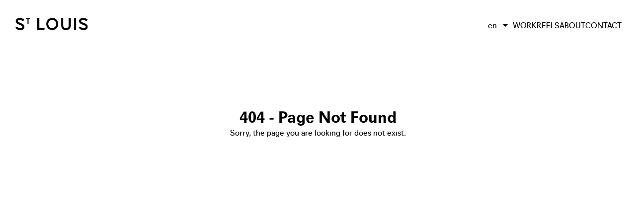

--- FILE ---
content_type: text/html
request_url: https://www.st-louis.tv/works/chanel-n5-leau/
body_size: 295
content:
<!doctype html><html lang="en" translate="no"><head><meta charset="utf-8"/><meta name="viewport" content="width=device-width,initial-scale=1,viewport-fit=cover"><meta name="viewport" content="width=device-width,initial-scale=1,viewport-fit=cover,minimal-ui"><meta name="mobile-web-app-capable" content="yes"><meta name="apple-mobile-web-app-capable" content="yes"><meta name="viewport" content="width=device-width,initial-scale=1,maximum-scale=1,user-scalable=no"><meta name="apple-mobile-web-app-status-bar-style" content="black-translucent"><link rel="icon" type="image/png" sizes="217x216" href="/favicon.png"/><script src="https://kit.fontawesome.com/222c220c92.js" crossorigin="anonymous"></script><title>St-Louis</title><script defer="defer" src="/static/js/main.38b669a6.js"></script><link href="/static/css/main.63bfcdbe.css" rel="stylesheet"></head><body><div id="root"></div></body></html>

--- FILE ---
content_type: text/css
request_url: https://www.st-louis.tv/static/css/main.63bfcdbe.css
body_size: 8964
content:
.Title_title__mrNq5{font-size:100px;margin-bottom:0;margin-right:var(--margin-header);margin-top:1.5rem;text-align:right}@media (max-width:950px){.Title_title__mrNq5{font-size:50px;margin-bottom:5px;margin-top:20px}}@media (max-width:620px){.Title_title__mrNq5{font-size:30px;margin-right:var(--margin-header);padding-right:0}}@media (max-height:530px){.Title_title__mrNq5{margin-top:0}}.AboutPage_slide__3S-TT{cursor:pointer;padding:0 5px}.AboutPage_container__uQNwj{margin-left:calc(var(--margin-header) - 8px);margin-right:calc(var(--margin-header) - 8px)}@media (max-width:920px){.AboutPage_slider__q7DTu{height:20rem}}@media (max-width:620px){.AboutPage_slider__q7DTu{height:19.8rem}.AboutPage_slide__3S-TT{padding:0 2rem}.AboutPage_container__uQNwj{margin-left:0;margin-right:0}}.AboutPage_image__\+Lk8g{height:100%;object-fit:cover;opacity:0;transition:opacity .8s ease-in-out;-webkit-user-select:none;user-select:none;width:100%}.AboutPage_image__\+Lk8g.AboutPage_loaded__ZUyQE{opacity:1}.AboutPage_description__65Uur{font-size:18px;margin:4rem;text-align:center}.AboutPage_services__NyA\+8,.AboutPage_teams__lhIsi{display:flex;gap:10rem}.AboutPage_services__NyA\+8{border-bottom:1px solid var(--grey);padding-bottom:1rem}.AboutPage_detailsWrapper__2J9CJ{margin-bottom:4rem;margin-left:4rem;margin-right:4rem}.AboutPage_teamsWrapper__UohbN{width:100%}.AboutPage_columns__Ca0F6{border-bottom:1px solid var(--grey);display:flex;padding-bottom:1rem;padding-top:1rem;width:100%}.AboutPage_columns__Ca0F6:last-child{border-bottom:none}.AboutPage_column__9qlci{width:50%}.AboutPage_teamMember__opeK\+{display:flex}.AboutPage_teamMember__opeK\+ .AboutPage_role__u90GF{margin-right:4.5rem;min-width:15rem}.AboutPage_services__NyA\+8 div{grid-gap:.2rem;display:grid;gap:.2rem;grid-template-rows:repeat(2,1fr)}.AboutPage_services__NyA\+8>div:first-child,.AboutPage_services__NyA\+8>div:nth-child(2){display:grid;grid-template-rows:repeat(3,auto)}.AboutPage_teams__lhIsi .AboutPage_detailsTitle__2FGzK{padding-top:1rem}.AboutPage_detailsTitle__2FGzK,.AboutPage_teams__lhIsi p{min-width:12rem}.AboutPage_services__NyA\+8>div p,.AboutPage_teamMember__opeK\+ p{display:inline-block;line-height:1.5rem;vertical-align:initial}.AboutPage_teamMember__opeK\+ .AboutPage_name__hTxKU{margin-top:0;white-space:nowrap}.AboutPage_name__hTxKU a{color:#000}.AboutPage_secondServices__V\+XaV{margin-left:5.8rem}.AboutPage_legalLink__tG1Fj{color:#000;font-size:12px;margin-bottom:0;text-decoration:none}.AboutPage_termsContainer__waQ\+h{margin:0 5%;text-align:center;width:auto}.AboutPage_termsContainer__waQ\+h a{text-decoration:none}.AboutPage_termsContainer__waQ\+h a:hover{text-decoration:underline}@media (max-width:1200px){.AboutPage_columns__Ca0F6{flex-direction:column}.AboutPage_column__9qlci{width:100%}}@media (max-width:980px){.AboutPage_detailsTitle__2FGzK,.AboutPage_teams__lhIsi p{min-width:5rem}}@media (max-width:900px){.AboutPage_services__NyA\+8,.AboutPage_teams__lhIsi{gap:0}.AboutPage_services__NyA\+8>div{min-width:10rem}.AboutPage_firstServices__lzR4v{margin-right:55px}.AboutPage_teams__lhIsi>div{min-width:10rem}.AboutPage_description__65Uur{font-size:small}}@media (max-width:740px){.AboutPage_services__NyA\+8,.AboutPage_teams__lhIsi{position:relative}.AboutPage_services__NyA\+8{padding-bottom:1.5rem}.AboutPage_teams__lhIsi{padding:0}.AboutPage_detailsWrapper__2J9CJ{font-size:smaller}.AboutPage_firstServices__lzR4v,.AboutPage_teamMember__opeK\+ .AboutPage_role__u90GF{margin-right:2.5rem;min-width:11rem}.AboutPage_secondServices__V\+XaV{margin-left:1rem}.AboutPage_description__65Uur,.AboutPage_detailsWrapper__2J9CJ{margin-left:2rem;margin-right:2rem}}@media (max-width:565px){.AboutPage_services__NyA\+8>div,.AboutPage_teams__lhIsi>div{min-width:7rem}.AboutPage_secondServices__V\+XaV{margin-left:4rem}.AboutPage_detailsWrapper__2J9CJ{font-size:x-small}}@media (max-width:495px){.AboutPage_firstServices__lzR4v,.AboutPage_teamMember__opeK\+ .AboutPage_role__u90GF{margin-right:0;min-width:9.5rem}.AboutPage_secondServices__V\+XaV{margin-left:3.8rem}.AboutPage_services__NyA\+8>div,.AboutPage_teams__lhIsi>div{min-width:5.5rem}}.Header_header__HXQOm{align-items:center;display:flex;font-family:var(--agipo);justify-content:space-between;margin-left:var(--margin-header);margin-right:var(--margin-header);padding-top:var(--margin-top-header);position:relative;z-index:10}.Header_logo__UsziS{align-items:center;display:flex;text-decoration:none}.Header_logo__UsziS img{height:auto;width:150px}.Header_navbar__kvfEY{display:flex;gap:20px;list-style:none}.Header_navbar__kvfEY li{display:inline}.Header_navbar__kvfEY li a{color:var(--black);cursor:pointer;position:relative;text-decoration:none}.Header_navbar__kvfEY li a:hover:after{width:100%}.Header_header__HXQOm.Header_white__3S-Ts .Header_navbar__kvfEY li a{color:var(--white)}.Header_hamburger__0Oz-R{position:absolute;right:1rem;top:.4rem;transition:all 1s ease-in-out}.Header_hide__R6j5B{opacity:0;transform:translateX(130%)}.Header_move__jCmKt{transform:translateY(-150%)}.Header_smallDropdown__WoE-z{font-size:.9rem;list-style:none;position:absolute;right:1rem;text-align:end;top:.4rem;transition:all .5s ease-in-out;width:-webkit-max-content;width:max-content}.Header_smallDropdown__WoE-z li a{text-decoration:none}.Header_smallDropdown__WoE-z li a p{color:#000}.Header_header__HXQOm.Header_white__3S-Ts .Header_smallNavbar__f03gp .Header_smallDropdown__WoE-z{mix-blend-mode:var(--mix-bm)}.Header_smallNavbar__f03gp{display:none;position:relative;right:-10px;top:-15px}.Header_smallSwitcher__taC1A{display:none;left:107px;position:absolute;top:50px}.Header_logoTxt__EhRPa{color:#000;font-size:30px}.Header_header__HXQOm.Header_white__3S-Ts .Header_logoTxt__EhRPa{color:#fff;filter:drop-shadow(0 0 .5px black);text-decoration:none}.Header_mixBlendMode__P\+oQg{mix-blend-mode:difference}@media (max-width:620px){.Header_smallNavbar__f03gp,.Header_smallSwitcher__taC1A{display:block}.Header_navbar__kvfEY:first-child{color:red}.Header_navbar__kvfEY{display:none}.Header_header__HXQOm{margin:5px 5px 2rem;padding-left:calc(var(--margin-header) - 8px);padding-right:calc(var(--margin-header) - 8px);padding-top:12px;transition:all .5s ease-in-out}.Header_logo__UsziS img{width:90px}.Header_opened__u3gt8{margin-bottom:5rem}}@media (max-width:430px){.Header_hamburger__0Oz-R{right:10px}.Header_smallDropdown__WoE-z{right:.4rem}}@media (max-height:530px){.Header_header__HXQOm{padding-bottom:0}}.LanguageSwitcher_dropdownContainer__64ely{position:relative;width:50px}.LanguageSwitcher_dropdownContainerWhite__XwRDx{color:var(--white)}.LanguageSwitcher_triangle__9OKVs.LanguageSwitcher_down__PIgqa{border-top:5px solid var(--black)}.LanguageSwitcher_triangle__9OKVs.LanguageSwitcher_up__Vv9we{border-bottom:5px solid var(--black)}.LanguageSwitcher_triangle__9OKVs.LanguageSwitcher_down__PIgqa.LanguageSwitcher_triangleWhite__U2YYW{border-top:5px solid var(--white)}.LanguageSwitcher_triangle__9OKVs.LanguageSwitcher_up__Vv9we.LanguageSwitcher_triangleWhite__U2YYW{border-bottom:5px solid var(--white)}.LanguageSwitcher_selectedLanguage__owkFl{cursor:pointer}.LanguageSwitcher_dropdown__B7BNL{left:0;max-height:150px;overflow-y:auto;position:absolute;right:0;top:100%;z-index:1000}.LanguageSwitcher_option__xF8nP{border-top:1px solid var(--black);cursor:pointer;transition:background-color .3s ease}.LanguageSwitcher_optionWhite__iQW2s{border-top:1px solid var(--white)}.LanguageSwitcher_triangle__9OKVs{border-left:5px solid #0000;border-right:5px solid #0000;height:0;margin-left:10px;position:absolute;right:10px;top:45%;transition:transform .3s ease;width:0}@media (max-width:540px){.LanguageSwitcher_triangle__9OKVs{right:-5px}}@media (max-width:620px){.LanguageSwitcher_triangle__9OKVs{right:10px}.LanguageSwitcher_dropdownContainer__64ely{font-size:smaller;left:1.7rem;position:relative;top:-2.45rem;width:40px}}@font-face{fallback:fallback;font-family:revicons;src:url(/static/media/revicons.e8746a624ed098489406.woff) format("woff"),url(/static/media/revicons.57fd05d4ae650374c8de.ttf) format("ttf"),url(/static/media/revicons.a77de540a38981833f9e.eot) format("ttf")}.react-multi-carousel-list{align-items:center;display:flex;overflow:hidden;position:relative}.react-multi-carousel-track{-webkit-backface-visibility:hidden;backface-visibility:hidden;display:flex;flex-direction:row;list-style:none;margin:0;padding:0;position:relative;transform-style:preserve-3d;will-change:transform,transition}.react-multiple-carousel__arrow{background:#00000080;border:0;border-radius:35px;cursor:pointer;min-height:43px;min-width:43px;opacity:1;outline:0;position:absolute;transition:all .5s;z-index:1000}.react-multiple-carousel__arrow:hover{background:#000c}.react-multiple-carousel__arrow:before{color:#fff;display:block;font-family:revicons;font-size:20px;position:relative;text-align:center;z-index:2}.react-multiple-carousel__arrow:disabled{background:#00000080;cursor:default}.react-multiple-carousel__arrow--left{left:calc(4% + 1px)}.react-multiple-carousel__arrow--left:before{content:"\e824"}.react-multiple-carousel__arrow--right{right:calc(4% + 1px)}.react-multiple-carousel__arrow--right:before{content:"\e825"}.react-multi-carousel-dot-list{bottom:0;display:flex;justify-content:center;left:0;list-style:none;margin:0;padding:0;position:absolute;right:0;text-align:center}.react-multi-carousel-dot button{border:2px solid grey;border-radius:50%;box-shadow:none;cursor:pointer;display:inline-block;height:12px;margin:0 6px 0 0;opacity:1;outline:0;padding:0;transition:background .5s;width:12px}.react-multi-carousel-dot button:hover:active,.react-multi-carousel-dot--active button{background:#080808}.react-multi-carousel-item{-webkit-backface-visibility:hidden;backface-visibility:hidden;transform-style:preserve-3d}@media (-ms-high-contrast:active),(-ms-high-contrast:none){.react-multi-carousel-item{flex-shrink:0!important}.react-multi-carousel-track{overflow:visible!important}}[dir=rtl].react-multi-carousel-list{direction:rtl}.rtl.react-multiple-carousel__arrow--right{left:calc(4% + 1px);right:auto}.rtl.react-multiple-carousel__arrow--right:before{content:"\e824"}.rtl.react-multiple-carousel__arrow--left{left:auto;right:calc(4% + 1px)}.rtl.react-multiple-carousel__arrow--left:before{content:"\e825"}.ContactForm_title__jZguf{font-family:var(--agipo);font-size:1.2rem;margin-bottom:21px}.ContactForm_form__dhl\+T{display:flex;flex-direction:column;font-family:var(--agipo);position:relative}.ContactForm_input__Bl93P{border:none;border-bottom:1px solid var(--grey);font-size:var(--contact-input-font-size);margin-bottom:.85rem;outline:none;padding:.2rem 0}.ContactForm_submit__eYq7N{align-items:center;background-color:var(--black);border:none;border-radius:40px;bottom:-3rem;color:var(--white);cursor:pointer;display:flex;font-size:large;margin-top:.5rem;padding:.5rem .75rem .5rem 1rem;position:absolute;right:0;width:-webkit-fit-content;width:-moz-fit-content;width:fit-content}.ContactForm_arrow__2pzXt{height:1.5rem;margin-left:.5rem}textarea{font-size:x-large;height:1.5rem;max-width:100%;min-height:1.5rem;min-width:100%}.ContactForm_input__Bl93P::placeholder,textarea::placeholder{font-family:var(--agipo);font-size:var(--contact-input-font-size)}@media (max-width:430px){.ContactForm_input__Bl93P{border-radius:0;font-size:small;padding:5px}.ContactForm_input__Bl93P::placeholder{font-size:small}textarea{height:4rem}}.ContactForm_successMessage__KAfuV{background-color:#0080001a;border-left:4px solid green;border-radius:4px;color:green;margin-bottom:20px;padding:12px 16px}.ContactForm_errorMessage__HbfEx{background-color:#ff00001a;border-left:4px solid red;border-radius:4px;color:red;margin-bottom:20px;padding:12px 16px}.ContactPage_page__sOiSF{display:flex;flex-direction:column;min-height:100vh}.ContactPage_mainWrapper__LV0Wr{display:flex;flex:1 1;margin-bottom:0;margin-left:var(--margin-header);margin-right:var(--margin-header);margin-top:4rem;min-height:-webkit-fit-content;min-height:-moz-fit-content;min-height:fit-content}.ContactPage_leftPart__06zYy{margin-right:6rem;width:31rem}.ContactPage_inTouch__bQcJG{margin-right:4rem;width:100%}.ContactPage_rightPart__DgTaD{width:33%}.ContactPage_input__21Z4c{border:none;border-bottom:1px solid var(--grey);box-shadow:none;font-size:var(--contact-input-font-size);outline:none;padding:.5rem 0;width:100%}.ContactPage_section__A6zWr{border-bottom:1px solid var(--grey);display:flex}.ContactPage_sectionTitle__hPVn4{color:var(--grey);width:35%}.ContactPage_newsletter__cEhxt{margin-right:4rem;margin-top:5rem;width:100%}.ContactPage_form__fEdkK{position:relative}.ContactPage_arrowButton__8O1A0{background:none;border:none;bottom:0;position:absolute;right:0}.ContactPage_arrow__1iVqA{height:1.5rem}.ContactPage_detailsWrapper__MRnOP p{font-size:var(--contact-input-font-size);margin-bottom:0;margin-top:0}.ContactPage_inTouch__bQcJG>:nth-child(2){padding-bottom:2rem}.ContactPage_inTouch__bQcJG>:last-child{border-bottom:none;margin-top:2rem}.ContactPage_inTouch__bQcJG h2,.ContactPage_newsletter__cEhxt h2{font-size:1.2rem;margin-bottom:20px}.ContactPage_links__Oqywc{margin-top:auto;padding:10px;text-align:right}.ContactPage_links__Oqywc a img{height:30px;margin:0 5px}@media (max-width:950px){.ContactPage_mainWrapper__LV0Wr{margin:4rem 4rem 0}}@media (max-width:830px){.ContactPage_mainWrapper__LV0Wr{flex-direction:column;margin:4rem 4rem 0}.ContactPage_rightPart__DgTaD{margin-bottom:6rem;margin-top:4rem;width:100%}.ContactPage_leftPart__06zYy{width:100%}}@media (max-width:620px){.ContactPage_titleWrapper__PKJrQ{position:relative;top:-20px}}@media (max-width:480px){.ContactPage_section__A6zWr{flex-direction:column}.ContactPage_sectionTitle__hPVn4{margin-bottom:.6rem}.ContactPage_mainWrapper__LV0Wr{font-size:small}}@media (max-width:430px){h2{font-size:small}.ContactPage_mainWrapper__LV0Wr{margin-left:var(--margin-header);margin-right:var(--margin-header);margin-top:0}.ContactPage_links__Oqywc{margin-top:3rem}.ContactPage_newsletter__cEhxt{margin-top:2.4rem}.ContactPage_rightPart__DgTaD{margin-top:1rem}.ContactPage_input__21Z4c{font-size:small;padding:5px}.ContactPage_inTouch__bQcJG>:nth-child(2){padding-bottom:1rem}.ContactPage_inTouch__bQcJG>:last-child{border-bottom:none;margin-top:1rem}.ContactPage_inTouch__bQcJG h2,.ContactPage_newsletter__cEhxt h2{margin-bottom:.6rem}}.HomePage_homePage__vCvmm{height:105vh;overflow:hidden;overflow-y:scroll;position:relative;width:100vw}.HomePage_videoContainer__mbDQH{left:50%;position:fixed;top:50%;transform:translate(-50.05%,-50%);width:100%}.HomePage_backgroundVideo__HGz39{height:auto;max-height:none;max-width:none;min-height:100%;min-width:100%;object-fit:cover;width:auto}.HomePage_fullScreenIcon__oNbkQ,.HomePage_muteIcon__VNT2y,.HomePage_seeMore__S1pkt{color:#fff;cursor:pointer;transition:all .3s ease-in-out}.HomePage_fullScreenIcon__oNbkQ{height:29px;transform:translateY(12px);width:29px}.HomePage_content__Yf3v-{left:50%;position:fixed;text-align:center;top:95%;transform:translate(-50%,-50%);width:8rem;z-index:2}.HomePage_muteIcon__VNT2y{background-color:initial;font-size:24px;padding:10px}.HomePage_buttonWrapper__9Kixi{bottom:3.8rem;display:flex;justify-content:space-between;left:0;margin:auto;padding:1rem 3rem;position:fixed;right:0}.HomePage_logoImg__begiy{border-bottom:1px solid #0000;box-sizing:border-box;height:100%;width:100%}.HomePage_logoImg__begiy:hover{border-bottom:1px solid var(--white)}.HomePage_muteButton__p6O54:hover{background-color:#fff3}@keyframes HomePage_fadeOutDown__X9qwA{0%{opacity:1;transform:translateY(0)}to{opacity:0;transform:translateY(35px)}}@keyframes HomePage_fadeInUp__vF-2\+{0%{opacity:0;transform:translateY(35px)}to{opacity:1;transform:translateY(0)}}@keyframes HomePage_fadeOutDownReverse__40TCt{0%{opacity:1;transform:translateY(0)}to{opacity:0;transform:translateY(-35px)}}@keyframes HomePage_fadeInUpReverse__Pe2oN{0%{opacity:0;transform:translateY(-35px)}to{opacity:1;transform:translateY(0)}}.HomePage_seeMore__S1pkt{animation-duration:.5s;display:inline-block;font-size:1.5rem;padding:.5rem 1rem;text-decoration:none;transition:background-color .3s}.HomePage_seeMore__S1pkt.HomePage_visible__fRzd6{animation-name:HomePage_fadeInUpReverse__Pe2oN;opacity:1}.HomePage_seeMore__S1pkt.HomePage_hidden__lsQLC{animation-fill-mode:forwards;animation-name:HomePage_fadeOutDownReverse__40TCt}.HomePage_buttonWrapper__9Kixi{animation-duration:.5s;animation-fill-mode:both}.HomePage_buttonWrapper__9Kixi.HomePage_visible__fRzd6{animation-name:HomePage_fadeInUp__vF-2\+;opacity:1}.HomePage_buttonWrapper__9Kixi.HomePage_hidden__lsQLC{animation-fill-mode:forwards;animation-name:HomePage_fadeOutDown__X9qwA;opacity:0}.HomePage_overlayVideoContainer__LKrjm{height:100%;left:0;pointer-events:none;position:absolute;top:0;transition:opacity 1s ease-out;width:100%;z-index:10}@media screen and (max-width:930px){.HomePage_buttonWrapper__9Kixi,.HomePage_content__Yf3v-{bottom:-.2rem;top:auto}.HomePage_muteIcon__VNT2y{position:relative;top:-.95rem}.HomePage_buttonWrapper__9Kixi{transform:scale(.8)}.HomePage_fullScreenIcon__oNbkQ{height:20px;transform:translateY(-2px);width:20px}.HomePage_muteIcon__VNT2y{font-size:18px;padding:10px}}:root{--gap:1.2rem;--small-gap:0.6rem}.Mosaic_mosaic__C4520{grid-gap:1.2rem;grid-gap:var(--gap);display:grid;gap:1.2rem;gap:var(--gap);margin-top:1.2rem;margin-top:var(--gap);opacity:0;transform:translateY(20px);transition:opacity .5s ease-out,transform .5s ease-out}.Mosaic_mosaic__C4520.Mosaic_visible__9Ogf4{opacity:1;transform:translateY(0)}@media (max-width:1200px){.Mosaic_mosaic__C4520,.Mosaic_mosaic__C4520 .Mosaic_fifthBlock__ij2Y\+,.Mosaic_mosaic__C4520 .Mosaic_firstRowClass__By2uP,.Mosaic_mosaic__C4520 .Mosaic_fourthBlock__1HNG5,.Mosaic_mosaic__C4520 .Mosaic_leftPart__UE972,.Mosaic_mosaic__C4520 .Mosaic_secondBlock__Etn8t,.Mosaic_mosaic__C4520 .Mosaic_thirdBlockRight__Xe4rb,.Mosaic_mosaic__C4520 .Mosaic_thirdBlock__OlfsE{gap:.6rem;gap:var(--small-gap)}.Mosaic_mosaic__C4520{margin-top:.6rem;margin-top:var(--small-gap)}}.Mosaic_firstRowClass__By2uP{display:flex;gap:1.2rem;gap:var(--gap);height:18vw;justify-content:space-between}.Mosaic_mediaWrapper__UItdU{height:100%;opacity:0;transform:translateY(10px);transition:opacity .5s ease-out,transform .5s ease-out;width:100%}.Mosaic_mediaWrapper__UItdU.Mosaic_visible__9Ogf4{opacity:1;transform:translateY(0)}.Mosaic_mediaWrapper__UItdU>div{height:100%;width:100%}.Mosaic_mediaWrapper__UItdU img,.Mosaic_mediaWrapper__UItdU video{cursor:pointer;height:100%;object-fit:cover;width:100%}.Mosaic_secondBlock__Etn8t{grid-gap:1.2rem;grid-gap:var(--gap);display:grid;gap:1.2rem;gap:var(--gap);grid-template-columns:1fr 1fr}.Mosaic_leftPart__UE972{flex-direction:column}.Mosaic_leftPart__UE972,.Mosaic_thirdBlock__OlfsE{display:flex;gap:1.2rem;gap:var(--gap)}.Mosaic_thirdBlockLeft__NjXsL{width:50%}.Mosaic_thirdBlockRight__Xe4rb{display:flex;flex-direction:column;gap:1.2rem;gap:var(--gap);width:50%}.Mosaic_fourthBlock__1HNG5{height:auto;max-height:900px}.Mosaic_fifthBlock__ij2Y\+{grid-gap:1.2rem;grid-gap:var(--gap);display:grid;gap:1.2rem;gap:var(--gap);grid-template-columns:1fr 1fr}.Mosaic_mediaWrapper__UItdU{cursor:pointer;overflow:hidden;position:relative}.Mosaic_hoverOverlay__kXx5t{align-items:end;background:linear-gradient(0deg,#00000080 0,#00000080 15%,#0000 80%,#0000);bottom:0;display:flex;justify-content:center;left:0;opacity:0;pointer-events:none;position:absolute;right:0;top:0;transition:opacity .3s ease}.Mosaic_hoverOverlay__kXx5t.Mosaic_show__jOcgC{opacity:1}.Mosaic_projectInfo__CZ1j3{color:#fff;max-width:90%;padding:clamp(10px,4vw,20px);text-align:center;transform:translateY(10px);transition:transform .8s ease}.Mosaic_hoverOverlay__kXx5t.Mosaic_show__jOcgC .Mosaic_projectInfo__CZ1j3{transform:translateY(0)}.Mosaic_projectName__eNbk1{opacity:.9}.Mosaic_projectCustomer__3FRZ2,.Mosaic_projectName__eNbk1{font-size:clamp(.7rem,2.2vw,1.1rem);font-weight:300;line-height:1.3;margin:0;text-transform:uppercase}.Mosaic_projectCustomer__3FRZ2{opacity:.8}.Mosaic_mediaWrapper__UItdU{container-type:inline-size}@container (min-width: 200px){.Mosaic_projectName__eNbk1{font-size:clamp(1rem,4cqw,1.4rem)}.Mosaic_projectCustomer__3FRZ2{font-size:clamp(.8rem,3cqw,1rem)}}@container (min-width: 400px){.Mosaic_projectName__eNbk1{font-size:clamp(1.2rem,4.5cqw,1.7rem)}.Mosaic_projectCustomer__3FRZ2{font-size:clamp(.9rem,3.2cqw,1.2rem)}}@container (min-width: 600px){.Mosaic_projectName__eNbk1{font-size:clamp(1.4rem,5cqw,1.8rem)}.Mosaic_projectCustomer__3FRZ2{font-size:clamp(1rem,3.5cqw,1.3rem)}}@media (max-width:768px){.Mosaic_projectName__eNbk1{font-size:clamp(.8rem,3.5vw,1.3rem)!important;letter-spacing:clamp(.3px,.1vw,1px)}.Mosaic_projectCustomer__3FRZ2{font-size:clamp(.7rem,2.8vw,1rem)!important}.Mosaic_projectInfo__CZ1j3{padding:clamp(8px,3vw,15px)}}@media (max-width:480px){.Mosaic_projectName__eNbk1{font-size:clamp(.7rem,4vw,1.1rem)!important}.Mosaic_projectCustomer__3FRZ2{font-size:clamp(.6rem,3.2vw,.9rem)!important}}.VimeoVideo_videoWrapper__4Ay-q{height:100%;position:relative;width:100%;z-index:1}.VimeoVideo_spinnerWrapper__K0z1s{left:50%;margin-top:50vh;position:absolute;transform:translate(-50%,-50%)}.VimeoVideo_videoDesktop__7A8dx{height:56.25vw;left:50%;min-height:100%;min-width:177.77vh;object-fit:cover;position:absolute;top:50%;transform:translate(-50%,-50%);width:100vw}.VimeoVideo_videoMobile__WH2Cx,.VimeoVideo_videoWorkList__eBeMf{height:100%;width:100%;z-index:1}.VimeoVideo_controlsContainer__ruofO{bottom:4.2rem;display:flex;justify-content:space-between;left:0;margin:auto;padding:1rem 3rem;position:absolute;right:0;width:100%;z-index:10000}.VimeoVideo_controlsDesktop__zmpub{color:#fff;filter:drop-shadow(.3px 0 .1px black)}.VimeoVideo_controlsDesktop__zmpub svg{cursor:pointer}.VimeoVideo_controlsMobile__JlXZn{bottom:.5rem;left:calc(95% - var(--margin-header));mix-blend-mode:difference}.VimeoVideo_controlsMobile__JlXZn svg{cursor:pointer}.VimeoVideo_fullscreen__wGPgH{background:#000;height:100vh!important;width:100vw!important}.VimeoVideo_fullscreenWrapper__aMk1H{align-items:center;display:flex;height:100%;justify-content:center;width:100%}.VimeoVideo_muteIcon__VrBS9{bottom:-8px;cursor:pointer;left:-6px;position:relative;transform:scale(1.5)}.VimeoVideo_spinnerContainer__vuK3t{align-items:center;background-color:#00000080;bottom:0;display:flex;justify-content:center;left:0;position:absolute;right:0;top:0;z-index:1}.VimeoVideo_spinner__c-qkN{animation:VimeoVideo_spin__Z1IXY 1s ease-in-out infinite;border:3px solid #ffffff4d;border-radius:50%;border-top-color:#fff;height:50px;width:50px}.VimeoVideo_spinnerOverlay__Z1gWm{align-items:center;background-color:#00000080;bottom:0;display:flex;justify-content:center;left:0;position:absolute;right:0;top:0;z-index:10}@keyframes VimeoVideo_spin__Z1IXY{to{transform:rotate(1turn)}}@media screen and (orientation:landscape){.VimeoVideo_fullscreen__wGPgH iframe{height:100vh;object-fit:contain;width:100vw}}.LoadingSpinner_spinner-container__oCUtg{align-items:center;display:flex;height:100vh;justify-content:center}.LoadingSpinner_spinner__\+wPdQ{animation:LoadingSpinner_spin__XnuOF 1s linear infinite;border:4px solid #f3f3f3;border-radius:50%;border-top-color:#bcb6b6;height:40px;width:40px}@keyframes LoadingSpinner_spin__XnuOF{0%{transform:rotate(0deg)}to{transform:rotate(1turn)}}.WorkList_mainWrapper__eSB-V{border-bottom:1px solid var(--black);border-top:1px solid var(--black);display:flex;height:100%;overflow:hidden;overflow-y:hidden;z-index:-1}.WorkList_medias__2YnX3{align-items:center;background-color:#000;border-right:1px solid var(--black);box-sizing:border-box;display:flex;flex-direction:column;height:100%;justify-content:center;transition:all 1s ease-in-out;width:60%}.WorkList_videoWrapper__0U2la{height:100%;margin:0;padding:0;width:100%}.WorkList_list__cBd8a{-webkit-overflow-scrolling:touch;max-height:100%;overflow-y:auto;transition:all 1s ease-in-out;width:40%}.WorkList_line__3bU\+Z{align-items:center;border-bottom:1px solid var(--black);border-top:1px solid var(--black);cursor:pointer;display:flex;margin-top:-1px;padding:20px}.WorkList_line__3bU\+Z p{flex:1 1;padding:3px}.WorkList_line__3bU\+Z p:first-child{font-weight:700}.WorkList_line__3bU\+Z p:last-child{text-align:right}.WorkList_selectedLine__0tv\+X{background-color:var(--black);color:var(--white)}.WorkList_searchbar__OyUUh{background-color:var(--white);font-family:var(--agipo);height:3rem;padding:8px 8px 8px 20px;position:fixed;width:100%}.WorkList_searchbar__OyUUh,.WorkList_searchbar__OyUUh:focus{border:none;border-bottom:1px solid var(--black);border-radius:0;outline:none}.WorkList_wrappedList__J44rV{padding-top:3rem}@media (max-width:930px){.WorkList_line__3bU\+Z p{font-size:x-small}}@media (max-width:760px){.WorkList_searchbar__OyUUh{display:none}.WorkList_wrappedList__J44rV{padding-top:0}.WorkList_mainWrapper__eSB-V{flex-direction:column}.WorkList_videoWrapper__0U2la{height:255px;padding:10px}.WorkList_medias__2YnX3{background-color:#fff;border-bottom:1px solid var(--black);height:auto;width:100%}.WorkList_line__3bU\+Z p{font-size:11px}.WorkList_line__3bU\+Z p:nth-child(2){text-align:center}.WorkList_list__cBd8a{position:relative;width:100%}.WorkList_filter__wMPGU{font-size:smaller}.WorkList_projectLink__7O27d{display:none}}.Media_content__bZcjM,.Media_media__DBVEU{height:100%;width:100%}.Media_content__bZcjM{object-fit:cover}.Media_hidden__u20BZ{opacity:0}.Media_fadeIn__8DYfD{opacity:1;transition:opacity .5s ease-in-out}.Media_spinnerContainer__6jjbT{align-items:center;background-color:#ffffff1a;bottom:0;display:flex;justify-content:center;left:0;right:0;top:0}.Media_spinner__W5DlL{animation:Media_spin__e4snt 1s linear infinite;border:4px solid #f3f3f3;border-radius:50%;border-top-color:#3498db;height:40px;position:relative;top:50%;width:40px}@keyframes Media_spin__e4snt{0%{transform:rotate(0deg)}to{transform:rotate(1turn)}}.MosaicSmall_wrapper__enqAm{margin-left:calc(var(--header-margin) - .2rem);margin-right:calc(var(--header-margin) - .2rem)}.MosaicSmall_cardWrapper__FjDe3{margin-top:1.4rem}.MosaicSmall_description__CxMgs{align-items:center;display:flex;height:auto;justify-content:space-between;min-height:40px;position:relative}.MosaicSmall_description__CxMgs p{font-size:.7rem}.MosaicSmall_customer__5xhIa,.MosaicSmall_tags__XidXO{width:25%}.MosaicSmall_customer__5xhIa{font-weight:700;text-align:left}.MosaicSmall_name__T1uUN{left:50%;position:absolute;text-align:center;top:50%;transform:translate(-50%,-50%)}.MosaicSmall_tags__XidXO{color:var(--grey);text-align:right}.MosaicSmall_mediaWrapper__qSNhO{height:14rem}.WorkPage_workPage__gIGcd{display:flex;flex-direction:column;height:100vh;margin:0;padding:0;position:relative}.WorkPage_contentWrapper__4339e{flex:1 1;position:relative}.WorkPage_contentWrapper__4339e.WorkPage_listView__CkDkf{overflow:hidden}.WorkPage_mosaicSmallView__2NNAX{overflow:visible!important}.WorkPage_mosaicSmallView__2NNAX .WorkPage_mosaicContent__HlRce{overflow-y:hidden;padding-bottom:20px}.WorkPage_worklistFiltersWrapper__LcouW{-ms-overflow-style:none;display:flex;flex-direction:column;height:100%;overflow:auto;scrollbar-width:none}.WorkPage_worklistFiltersWrapper__LcouW::-webkit-scrollbar{display:none}.WorkPage_titleWrapper__fOGVL{align-items:baseline;display:flex;justify-content:space-between}.WorkPage_toggleBtn__fLPZi{background-color:var(--white);border:none;cursor:pointer;left:calc(var(--margin-header) - 4px);padding:0;position:relative;top:12px;transition:all .5s ease-in-out}.WorkPage_toggleBtn__fLPZi img{display:block;height:24px}.WorkPage_gridIcon__dbtRE img{height:24px}.WorkPage_filterBtn__weHdx{align-items:flex-start;background:none;border:none;color:#000;cursor:pointer;display:flex;flex-direction:column;font-size:large;margin-bottom:5px;margin-left:var(--margin-header);margin-right:5px;padding:0;width:-webkit-fit-content;width:-moz-fit-content;width:fit-content}.WorkPage_selectedFilter__DBTMs{font-size:large}.WorkPage_filterContainer__BC9gP{border-top:1px solid #000;display:flex;flex-wrap:wrap;padding-left:1.2rem;padding-top:.5rem}.WorkPage_filter__pQywA{border:1px solid #000;border-radius:17px;cursor:pointer;margin:10px 10px 0;padding:5px 10px;text-transform:uppercase;transition:background-color .2s ease,color .2s ease}.WorkPage_selected__D4aTF{background-color:var(--black);color:var(--white)}.WorkPage_mosaicWrapper__hr1Qj::-webkit-scrollbar{display:none}.WorkPage_mosaicWrapper__hr1Qj.WorkPage_loaded__Wd4Jy{opacity:1;transform:translateY(0)}.WorkPage_scrollBackBtn__pANq7{background-color:var(--black);border:none;border-radius:110px;bottom:15px;color:var(--white);cursor:pointer;left:50%;opacity:.4;padding:.2rem .3rem;position:fixed;transform:translateX(-50%);transition:all .5s}.WorkPage_scrollBackBtn__pANq7 img{height:35px;transform:rotate(90deg)}.WorkPage_scrollBackBtn__pANq7:hover{transform:translateX(-50%) scale(1.1)}.WorkPage_hidden__6wEul{display:none}.WorkPage_notVisible__697tH{opacity:0;translate:0 15px}@keyframes WorkPage_spin__xV3Ia{0%{transform:rotate(0deg)}to{transform:rotate(1turn)}}@media (max-width:950px){.WorkPage_buttonsWrapper__nB5s9{top:7.7rem}}@media (max-width:620px){.WorkPage_buttonsWrapper__nB5s9{top:4.5rem}.WorkPage_titleWrapper__fOGVL{align-items:center}}@media (max-width:430px){.WorkPage_scrollBackBtn__pANq7 img{height:25px}.WorkPage_scrollBackBtn__pANq7{padding:0 .6rem}}@media (max-height:530px) and (min-width:620px){.WorkPage_buttonsWrapper__nB5s9{top:6.3rem}}.ShowreelPage_showreelPage__zceo8{width:100%}.ShowreelPage_videoList__EZj3y{align-items:center;display:flex;flex-direction:column;gap:2rem;margin-left:var(--margin-header);margin-right:var(--margin-header);padding:2rem 0}.ShowreelPage_videoWrapper__L4I4V{align-items:center;display:flex;flex-direction:column;width:100%}.ShowreelPage_videoWrapper__L4I4V iframe{aspect-ratio:16/9;background:#000;width:100%}.ShowreelPage_videoTitle__DTbqI{color:#333;display:flex;font-size:1.125rem;justify-content:space-between;margin-top:1rem;width:100%}.ShowreelPage_credits__C\+NPy{display:flex;flex-direction:column;font-size:small;justify-content:center;text-align:end}@media (max-width:768px){.ShowreelPage_videoWrapper__L4I4V{max-width:100%}.ShowreelPage_videoList__EZj3y{gap:2rem}.ShowreelPage_name__yur04{font-size:small}}@media (max-width:395px){.ShowreelPage_credits__C\+NPy,.ShowreelPage_name__yur04{font-size:x-small}}*{box-sizing:border-box;margin:0;padding:0}.SelectedVisuals_mainWrapper__Mck4O{align-items:center;display:flex;flex-direction:column;width:100%}.SelectedVisuals_banner__P16NE{color:var(--white);cursor:pointer;height:4rem;text-align:center;width:-webkit-fit-content;width:-moz-fit-content;width:fit-content}.SelectedVisuals_bannerMobile__y0u9r{color:var(--black);height:1.4rem}.SelectedVisuals_bannerArrow__Sy\+vz{position:relative;rotate:270deg;top:-30px;transform:scale(.5)}.SelectedVisuals_visualsWrapper__tAa2U{display:flex;flex-direction:column;overflow:hidden;width:100%}.SelectedVisuals_visualsFirstRow__218Hd,.SelectedVisuals_visualsSecondRow__SwaLC{display:flex;height:80vh;transform:scale(1.01);width:100%}.SelectedVisuals_visualFirstChildContainer__RuDgS,.SelectedVisuals_visualSecondChildContainer__fjgwP{height:100%;width:50%}.SelectedVisuals_imageWrapper__EfeYC,.SelectedVisuals_videoWrapper__wrdjC{align-items:center;display:flex;height:100%;justify-content:center;overflow:hidden;position:relative;transform:scale(1.01);width:100%}.SelectedVisuals_image__kcwUP,.SelectedVisuals_video__Kau2H{height:100%;object-fit:cover;width:100%}.SelectedVisuals_singleMediaRow__8yd09{align-items:center;display:flex;height:80vh;justify-content:center;overflow:hidden;width:100%}.SelectedVisuals_singleMediaWrapper__8N5gc{height:100%;width:100%}.SelectedVisuals_singleMedia__Fbp5G{height:100%;object-fit:cover;width:100%}.SelectedVisuals_fadeIn__\+bbDh{animation:SelectedVisuals_fadeIn__\+bbDh 1s ease-out forwards}.SelectedVisuals_spinnerWrapper__Y9wsU{left:50%;position:absolute;top:50%;transform:translate(-50%,-50%)}.SelectedVisuals_mixBlendMode__d-caG{mix-blend-mode:difference}@keyframes SelectedVisuals_spin__tiiGl{0%{transform:rotate(0deg)}to{transform:rotate(1turn)}}@media (max-width:930px){.SelectedVisuals_visualsFirstRow__218Hd,.SelectedVisuals_visualsSecondRow__SwaLC{height:30vh}}@media (max-width:930px) and (orientation:landscape){.SelectedVisuals_visualsFirstRow__218Hd,.SelectedVisuals_visualsSecondRow__SwaLC{height:70vh}}.SelectedVisuals_hidden__oUwtT{opacity:0}.SelectedVisuals_fadeIn__\+bbDh{animation:SelectedVisuals_fadeIn__\+bbDh .5s ease-in forwards;opacity:0}@keyframes SelectedVisuals_fadeIn__\+bbDh{0%{opacity:0}to{opacity:1}}:root{--header-margin:2rem;--transition-speed:0.3s;--panel-text-color:grey}.ProjectPage_dragContainer__Ht8aV{touch-action:pan-y;-webkit-user-select:none;user-select:none}.ProjectPage_exit__Lpg9U{opacity:0;transform:translateY(20px);transition:opacity .3s,transform .3s;transition:opacity var(--transition-speed),transform var(--transition-speed)}.ProjectPage_pageContainer__8NO0Y,.ProjectPage_page__TcBOx{min-height:100vh;position:relative;width:100%}.ProjectPage_page__TcBOx{-webkit-overflow-scrolling:touch;background-color:var(--black);transition:transform .3s ease-in-out;transition:transform var(--transition-speed) ease-in-out;z-index:1}@media (min-width:960px){.ProjectPage_page__TcBOx{background-color:var(--black)}}.ProjectPage_creditsWrapper__i73zb{margin-top:.8rem;opacity:1;pointer-events:auto;transition:opacity .5s ease,transform .5s ease}.ProjectPage_closed__aJAh\+,.ProjectPage_opened__FhO-u{height:25px;position:relative;top:2px}.ProjectPage_opened__FhO-u{transform:rotate(90deg)}.ProjectPage_closed__aJAh\+{transform:rotate(270deg)}.ProjectPage_toggleCreditsButton__p5jtH{cursor:pointer;text-decoration:underline}.ProjectPage_toggleCreditsButton__p5jtH p{display:flex}.ProjectPage_creditsWrapper__i73zb.ProjectPage_fadeOut__U2hfX{opacity:0;pointer-events:none;transition:opacity .5s ease,transform .5s ease}.ProjectPage_fadeIn__ZPCHu{animation:ProjectPage_fadeIn__ZPCHu .5s ease-in forwards;animation-delay:0s;animation-delay:calc(var(--child-index, 0)*.05s);opacity:0}@keyframes ProjectPage_fadeIn__ZPCHu{to{opacity:1}}.ProjectPage_background__IDhzH{bottom:0;left:0;overflow:hidden;position:fixed;right:0;top:0}.ProjectPage_background__IDhzH video,.ProjectPage_videoBackground__aspky{height:100%;object-fit:cover;object-position:bottom;width:100%}.ProjectPage_fullScreenIcon__VgJ5A{bottom:125px;cursor:pointer;mix-blend-mode:var(--mix-bm);position:fixed;right:35px;z-index:100}.ProjectPage_navigationWrapper__SUWMU{display:flex;justify-content:flex-end;margin:2rem;margin:var(--header-margin)}.ProjectPage_shadow-wrapper__d1wWa{display:inline-block;overflow:hidden;position:relative}.ProjectPage_previousProject__EXWXk{margin-right:40px}.ProjectPage_navigationImg__rFJ06{cursor:pointer;filter:drop-shadow(0 0 0 black);height:25px}.ProjectPage_sidePanelWrapper__MuwFD{display:flex;flex-direction:column;height:100%}.ProjectPage_panelTitle__W5SYb{display:flex;font-size:larger;justify-content:space-between;margin-bottom:5px;text-transform:uppercase}.ProjectPage_projectName__PvZLi{max-width:70%;text-align:right}.ProjectPage_panelUnderTitle__IKdcc{color:grey;color:var(--panel-text-color);display:flex;font-size:medium;justify-content:space-between;margin-bottom:20px;text-transform:uppercase}.ProjectPage_sidePanelTopWrapper__8Ys50{min-height:20%}.ProjectPage_credits__FNUfN,.ProjectPage_description__Ni\+Lf{font-weight:0;margin-right:18px}.ProjectPage_description__Ni\+Lf{font-size:.9rem;margin-bottom:1.2rem;text-align:justify}.ProjectPage_visibleMembers__fn60A{margin-bottom:3rem;margin-top:3rem}.ProjectPage_visibleMembers__fn60A span{font-weight:700}.ProjectPage_credits__FNUfN{line-height:1.5}h3{font-size:medium}.ProjectPage_secondPart__RY4ik{bottom:0;height:140px;margin-bottom:-80px;position:absolute;transition:all .3s ease;transition:all var(--transition-speed) ease;width:100%}.ProjectPage_secondPart__RY4ik:hover{height:155px}.ProjectPage_secondPartMobile__TWP3h,.ProjectPage_secondPartMobile__TWP3h:hover{height:125px}.ProjectPage_mobileTopWrapper__dNovg{display:flex;justify-content:space-between;margin-left:var(--margin-header);margin-right:var(--margin-header);margin-top:var(--margin-header)}.ProjectPage_mobileTopWrapper__dNovg p{cursor:pointer}.ProjectPage_videoInfos__x7XGN div{display:flex;font-size:small;justify-content:space-between;margin-top:10px;text-transform:uppercase}.ProjectPage_videoInfos__x7XGN div:last-child{color:var(--grey);font-size:x-small}.ProjectPage_headerMobile__qr9Vc{color:#000;position:fixed;top:50px}.ProjectPage_mobileVideoWrapper__vmtSA{height:30vh;margin:auto;max-width:80%}.ProjectPage_mixBlendMode__kVJNZ{mix-blend-mode:difference}@media (max-width:930px){.ProjectPage_page__TcBOx{background-color:var(--white)}.ProjectPage_fullScreenIcon__VgJ5A{bottom:20px;right:20px;transform:scale(.5)}.ProjectPage_mobileVideo__BP73z{overflow-x:hidden;padding-left:var(--margin-header);padding-right:var(--margin-header);padding-top:20px;width:100%}.ProjectPage_mobileVideoWrapper__vmtSA{height:auto;max-width:100%;overflow:hidden;padding-top:56.25%;position:relative}.ProjectPage_mobileVideoWrapper__vmtSA>div{height:100%;left:0;position:absolute;top:0;width:100%}.ProjectPage_secondPartMobile__TWP3h{height:auto;margin-bottom:0;position:relative}}@media (max-width:620px){.ProjectPage_mobileTopWrapper__dNovg{margin-top:0}}:root{--app-height:100lvh}.SidePanel_sidePanel__RORi0{background-color:var(--white);box-shadow:0 2px 10px #0000001a;color:var(--black);display:flex;flex-direction:column;opacity:0;overflow-y:auto;position:fixed;transition:all .4s ease;z-index:1000}.SidePanel_sidePanel__RORi0.SidePanel_left__3Xqi0{bottom:0;left:0;top:0;transform:translateX(-100%)}.SidePanel_sidePanel__RORi0.SidePanel_right__Q25pJ{bottom:0;right:0;top:0;transform:translateX(100%)}.SidePanel_sidePanel__RORi0.SidePanel_top__uZmGx{left:0;right:0;top:0;transform:translateY(-100%)}.SidePanel_sidePanel__RORi0.SidePanel_bottom__K\+hAz{bottom:0;left:0;right:0;transform:translateY(100%)}.SidePanel_sidePanel__RORi0.SidePanel_open__USGXi{opacity:1;transform:translateX(0);transform:translateY(0)}.SidePanel_toggleButton__8rCxd{background:none;border:none;cursor:pointer;filter:drop-shadow(0 0 0 black);position:fixed;z-index:999}.SidePanel_toggleButton__8rCxd.SidePanel_left__3Xqi0 img{height:50px;transform:rotate(180deg)}.SidePanel_mixBlendMode__F8tbx{mix-blend-mode:difference}.SidePanel_toggleButton__8rCxd.SidePanel_left__3Xqi0{left:10px;top:calc(100lvh/2);top:calc(var(--app-height)/2);transform:translateY(-50%)}.SidePanel_toggleButton__8rCxd.SidePanel_right__Q25pJ img{height:50px}.SidePanel_toggleButton__8rCxd.SidePanel_right__Q25pJ{right:10px;top:50vh;transform:translateY(-50%)}.SidePanel_toggleButton__8rCxd.SidePanel_top__uZmGx img{height:50px;transform:rotate(270deg)}.SidePanel_toggleButton__8rCxd.SidePanel_top__uZmGx{left:50%;top:10px;transform:translateX(-50%)}.SidePanel_toggleButton__8rCxd.SidePanel_bottom__K\+hAz img{height:50px;transform:rotate(90deg)}.SidePanel_toggleButton__8rCxd.SidePanel_bottom__K\+hAz{bottom:10px;left:50%;transform:translateX(-50%)}.SidePanel_mobileButton__igW5m{mix-blend-mode:difference}.SidePanel_closeButton__8YEeD{background:none;border:none;cursor:pointer;font-size:20px;position:absolute;z-index:1100}.SidePanel_closeButton__8YEeD.SidePanel_left__3Xqi0 img{height:50px}.SidePanel_closeButton__8YEeD.SidePanel_left__3Xqi0{right:0;top:50%;transform:translateY(-50%)}.SidePanel_closeButton__8YEeD.SidePanel_right__Q25pJ img{height:50px;transform:rotate(180deg)}.SidePanel_closeButton__8YEeD.SidePanel_right__Q25pJ{left:0;top:50%;transform:translateY(-50%)}.SidePanel_closeButton__8YEeD.SidePanel_top__uZmGx img{height:50px;transform:rotate(90deg)}.SidePanel_closeButton__8YEeD.SidePanel_top__uZmGx{bottom:0;left:50%;transform:translateX(-50%)}.SidePanel_closeButton__8YEeD.SidePanel_bottom__K\+hAz img{height:50px;transform:rotate(270deg)}.SidePanel_closeButton__8YEeD.SidePanel_bottom__K\+hAz{left:50%;top:0;transform:translateX(-50%)}.SidePanel_content__r8I12{flex:1 1;padding:20px}@media (max-width:430px){.SidePanel_closeButton__8YEeD.SidePanel_bottom__K\+hAz img,.SidePanel_closeButton__8YEeD.SidePanel_left__3Xqi0 img,.SidePanel_closeButton__8YEeD.SidePanel_right__Q25pJ img,.SidePanel_closeButton__8YEeD.SidePanel_top__uZmGx img{height:35px}.SidePanel_toggleButton__8rCxd.SidePanel_left__3Xqi0{left:4px}.SidePanel_toggleButton__8rCxd.SidePanel_left__3Xqi0 img{height:35px}.SidePanel_content__r8I12{padding:var(--margin-top-header)}}.VimeoBackground_videoContainer__AaVrU{height:100vh;overflow:hidden;position:relative;width:100vw}.VimeoBackground_videoPlayer__39Vbf{height:100%;left:0;overflow:hidden;position:absolute;top:0;width:100%;z-index:1}.VimeoBackground_videoPlayer__39Vbf iframe{border:none;height:100vh;left:50%;min-height:56.25vw;min-width:177.78vh;position:absolute;top:50%;transform:translate(-50%,-50%);width:100vw}.VimeoBackground_fullscreenButton__lkI3M{background-color:#000000b3;border:none;border-radius:5px;color:#fff;cursor:pointer;padding:10px 20px;position:fixed;right:20px;top:20px;z-index:20}.VimeoBackground_fullscreenButton__lkI3M:hover{background-color:#000000e6}.VimeoBackground_muteIcon__lWDIP{bottom:-8px;cursor:pointer;left:-6px;position:relative;transform:scale(1.5)}.VimeoBackground_controlsContainer__xkHlg{bottom:4.2rem;display:flex;justify-content:space-between;left:0;margin:auto;padding:1rem 3rem;position:absolute;right:0;width:100%;z-index:10000}.VimeoBackground_controlsDesktop__vM3Yi{color:#fff}.VimeoBackground_mixBlendMode__2\+REl{mix-blend-mode:difference}.VimeoBackground_controlsDesktop__vM3Yi svg{cursor:pointer}.LegalPage_content__w5XH7{margin-bottom:2%;margin-left:var(--margin-header);margin-right:50%;margin-top:4%;text-align:justify}.LegalPage_content__w5XH7:first-child{font-weight:bolder}.LegalPage_bold__u3nr7{font-weight:700}@media (max-width:930px){.LegalPage_content__w5XH7{margin-right:var(--margin-header)}}.NotFound_notFoundContainer__7-5OD{align-items:center;display:flex;flex-direction:column;height:50vh;justify-content:center;text-align:center}@font-face{font-display:swap;font-family:agipo;font-style:normal;font-weight:400;src:url(/static/media/agipo-regular.c308ef8cf6a55beaf7d2.woff2) format("woff2"),url(/static/media/agipo-regular.6725b3854b715221bfd7.woff) format("woff"),url(/static/media/agipo-regular.c5958ce3d0464fc5e68b.otf) format("opentype")}@font-face{font-display:swap;font-family:agipo;font-style:normal;font-weight:700;src:url(/static/media/agipo-bold.3a4db505774e96797de2.otf) format("opentype")}:root{--grey:#929292cc;--white:#fff;--black:#000;--agipo:agipo,sans-serif;--mix-bm:difference;--margin-header:1.8rem;--margin-header-mobile:0.8rem;--margin-top-header:2rem;--transition-duration:700ms;--contact-input-font-size:0.75rem;--scrollbar-bg:#f1f1f1;--scrollbar-thumb:#888;--scrollbar-thumb-hover:#555}*{scrollbar-width:none}#root,.App,body,html{font-family:agipo,sans-serif;font-family:var(--agipo);height:100%;margin:0;padding:0;width:100%}body{bottom:0;left:0;right:0;top:0}.App{position:relative}.page{-webkit-backface-visibility:hidden;backface-visibility:hidden;background:#fff;background:var(--white);bottom:0;display:flex;flex-direction:column;left:0;overflow:auto;position:absolute;right:0;top:0;will-change:transform,opacity}.active{font-synthesis:weight;font-weight:900}
/*# sourceMappingURL=main.63bfcdbe.css.map*/

--- FILE ---
content_type: application/javascript
request_url: https://www.st-louis.tv/static/js/main.38b669a6.js
body_size: 191746
content:
/*! For license information please see main.38b669a6.js.LICENSE.txt */
(()=>{var e={358:(e,t,n)=>{"use strict";n.d(t,{A:()=>a});n(43);const r={"spinner-container":"LoadingSpinner_spinner-container__oCUtg",spinner:"LoadingSpinner_spinner__+wPdQ",spin:"LoadingSpinner_spin__XnuOF"};var i=n(579);const a=e=>{let{color:t="#bcb6b6"}=e;return(0,i.jsx)("div",{className:r.spinnerContainer,children:(0,i.jsx)("div",{className:r.spinner,style:{borderColor:"".concat(t," transparent transparent transparent")}})})}},491:(e,t,n)=>{"use strict";n.r(t),n.d(t,{default:()=>d});var r=n(43);const i="Media_media__DBVEU",a="Media_content__bZcjM",o="Media_hidden__u20BZ",s="Media_fadeIn__8DYfD",l="Media_spinnerContainer__6jjbT";var u=n(358),c=n(579);const d=(0,r.forwardRef)(((e,t)=>{let{src:n,type:d,onClick:p,showControls:m=!1,autoplay:h=!0,playOnHover:g=!1,overScale:f=!1,scaleValue:A=1.02,preload:_="metadata"}=e;const v=(0,r.useRef)(null),[I,E]=(0,r.useState)(!1),[C,S]=(0,r.useState)(!1);(0,r.useEffect)((()=>{const e=/iPhone|iPad|iPod|Android/i.test(navigator.userAgent);E(e)}),[]);const y=()=>{S(!0)},R={src:n,className:"".concat(a," ").concat(C?s:o),onClick:e=>{if(p)p(e.target);else if(I&&"video"===d){const t=e.target;t.paused?t.play().catch((e=>console.error("Error playing video:",e))):t.pause()}},ref:I?t:v};return"video"===d?Object.assign(R,{autoPlay:h&&!g&&!I,controls:m,onLoadedData:y,muted:!0,loop:!0,playsInline:!0,preload:_}):Object.assign(R,{alt:"visuals",onLoad:y,loading:"lazy"}),(0,c.jsxs)("div",{className:i,style:f?{transition:"transform 0.5s"}:{},onMouseEnter:f?e=>e.currentTarget.style.transform="scale(".concat(A,")"):void 0,onMouseLeave:f?e=>e.currentTarget.style.transform="scale(1)":void 0,children:[!C&&(0,c.jsx)("div",{className:l,children:(0,c.jsx)(u.A,{})}),"image"===d?(0,c.jsx)("img",{...R}):(0,c.jsx)("video",{...R})]})}))},396:(e,t,n)=>{var r;!function(){"use strict";var i=!("undefined"===typeof window||!window.document||!window.document.createElement),a={canUseDOM:i,canUseWorkers:"undefined"!==typeof Worker,canUseEventListeners:i&&!(!window.addEventListener&&!window.attachEvent),canUseViewport:i&&!!window.screen};void 0===(r=function(){return a}.call(t,n,t,e))||(e.exports=r)}()},497:(e,t,n)=>{"use strict";var r=n(218);function i(){}function a(){}a.resetWarningCache=i,e.exports=function(){function e(e,t,n,i,a,o){if(o!==r){var s=new Error("Calling PropTypes validators directly is not supported by the `prop-types` package. Use PropTypes.checkPropTypes() to call them. Read more at http://fb.me/use-check-prop-types");throw s.name="Invariant Violation",s}}function t(){return e}e.isRequired=e;var n={array:e,bigint:e,bool:e,func:e,number:e,object:e,string:e,symbol:e,any:e,arrayOf:t,element:e,elementType:e,instanceOf:t,node:e,objectOf:t,oneOf:t,oneOfType:t,shape:t,exact:t,checkPropTypes:a,resetWarningCache:i};return n.PropTypes=n,n}},173:(e,t,n)=>{e.exports=n(497)()},218:e=>{"use strict";e.exports="SECRET_DO_NOT_PASS_THIS_OR_YOU_WILL_BE_FIRED"},730:(e,t,n)=>{"use strict";var r=n(43),i=n(853);function a(e){for(var t="https://reactjs.org/docs/error-decoder.html?invariant="+e,n=1;n<arguments.length;n++)t+="&args[]="+encodeURIComponent(arguments[n]);return"Minified React error #"+e+"; visit "+t+" for the full message or use the non-minified dev environment for full errors and additional helpful warnings."}var o=new Set,s={};function l(e,t){u(e,t),u(e+"Capture",t)}function u(e,t){for(s[e]=t,e=0;e<t.length;e++)o.add(t[e])}var c=!("undefined"===typeof window||"undefined"===typeof window.document||"undefined"===typeof window.document.createElement),d=Object.prototype.hasOwnProperty,p=/^[:A-Z_a-z\u00C0-\u00D6\u00D8-\u00F6\u00F8-\u02FF\u0370-\u037D\u037F-\u1FFF\u200C-\u200D\u2070-\u218F\u2C00-\u2FEF\u3001-\uD7FF\uF900-\uFDCF\uFDF0-\uFFFD][:A-Z_a-z\u00C0-\u00D6\u00D8-\u00F6\u00F8-\u02FF\u0370-\u037D\u037F-\u1FFF\u200C-\u200D\u2070-\u218F\u2C00-\u2FEF\u3001-\uD7FF\uF900-\uFDCF\uFDF0-\uFFFD\-.0-9\u00B7\u0300-\u036F\u203F-\u2040]*$/,m={},h={};function g(e,t,n,r,i,a,o){this.acceptsBooleans=2===t||3===t||4===t,this.attributeName=r,this.attributeNamespace=i,this.mustUseProperty=n,this.propertyName=e,this.type=t,this.sanitizeURL=a,this.removeEmptyString=o}var f={};"children dangerouslySetInnerHTML defaultValue defaultChecked innerHTML suppressContentEditableWarning suppressHydrationWarning style".split(" ").forEach((function(e){f[e]=new g(e,0,!1,e,null,!1,!1)})),[["acceptCharset","accept-charset"],["className","class"],["htmlFor","for"],["httpEquiv","http-equiv"]].forEach((function(e){var t=e[0];f[t]=new g(t,1,!1,e[1],null,!1,!1)})),["contentEditable","draggable","spellCheck","value"].forEach((function(e){f[e]=new g(e,2,!1,e.toLowerCase(),null,!1,!1)})),["autoReverse","externalResourcesRequired","focusable","preserveAlpha"].forEach((function(e){f[e]=new g(e,2,!1,e,null,!1,!1)})),"allowFullScreen async autoFocus autoPlay controls default defer disabled disablePictureInPicture disableRemotePlayback formNoValidate hidden loop noModule noValidate open playsInline readOnly required reversed scoped seamless itemScope".split(" ").forEach((function(e){f[e]=new g(e,3,!1,e.toLowerCase(),null,!1,!1)})),["checked","multiple","muted","selected"].forEach((function(e){f[e]=new g(e,3,!0,e,null,!1,!1)})),["capture","download"].forEach((function(e){f[e]=new g(e,4,!1,e,null,!1,!1)})),["cols","rows","size","span"].forEach((function(e){f[e]=new g(e,6,!1,e,null,!1,!1)})),["rowSpan","start"].forEach((function(e){f[e]=new g(e,5,!1,e.toLowerCase(),null,!1,!1)}));var A=/[\-:]([a-z])/g;function _(e){return e[1].toUpperCase()}function v(e,t,n,r){var i=f.hasOwnProperty(t)?f[t]:null;(null!==i?0!==i.type:r||!(2<t.length)||"o"!==t[0]&&"O"!==t[0]||"n"!==t[1]&&"N"!==t[1])&&(function(e,t,n,r){if(null===t||"undefined"===typeof t||function(e,t,n,r){if(null!==n&&0===n.type)return!1;switch(typeof t){case"function":case"symbol":return!0;case"boolean":return!r&&(null!==n?!n.acceptsBooleans:"data-"!==(e=e.toLowerCase().slice(0,5))&&"aria-"!==e);default:return!1}}(e,t,n,r))return!0;if(r)return!1;if(null!==n)switch(n.type){case 3:return!t;case 4:return!1===t;case 5:return isNaN(t);case 6:return isNaN(t)||1>t}return!1}(t,n,i,r)&&(n=null),r||null===i?function(e){return!!d.call(h,e)||!d.call(m,e)&&(p.test(e)?h[e]=!0:(m[e]=!0,!1))}(t)&&(null===n?e.removeAttribute(t):e.setAttribute(t,""+n)):i.mustUseProperty?e[i.propertyName]=null===n?3!==i.type&&"":n:(t=i.attributeName,r=i.attributeNamespace,null===n?e.removeAttribute(t):(n=3===(i=i.type)||4===i&&!0===n?"":""+n,r?e.setAttributeNS(r,t,n):e.setAttribute(t,n))))}"accent-height alignment-baseline arabic-form baseline-shift cap-height clip-path clip-rule color-interpolation color-interpolation-filters color-profile color-rendering dominant-baseline enable-background fill-opacity fill-rule flood-color flood-opacity font-family font-size font-size-adjust font-stretch font-style font-variant font-weight glyph-name glyph-orientation-horizontal glyph-orientation-vertical horiz-adv-x horiz-origin-x image-rendering letter-spacing lighting-color marker-end marker-mid marker-start overline-position overline-thickness paint-order panose-1 pointer-events rendering-intent shape-rendering stop-color stop-opacity strikethrough-position strikethrough-thickness stroke-dasharray stroke-dashoffset stroke-linecap stroke-linejoin stroke-miterlimit stroke-opacity stroke-width text-anchor text-decoration text-rendering underline-position underline-thickness unicode-bidi unicode-range units-per-em v-alphabetic v-hanging v-ideographic v-mathematical vector-effect vert-adv-y vert-origin-x vert-origin-y word-spacing writing-mode xmlns:xlink x-height".split(" ").forEach((function(e){var t=e.replace(A,_);f[t]=new g(t,1,!1,e,null,!1,!1)})),"xlink:actuate xlink:arcrole xlink:role xlink:show xlink:title xlink:type".split(" ").forEach((function(e){var t=e.replace(A,_);f[t]=new g(t,1,!1,e,"http://www.w3.org/1999/xlink",!1,!1)})),["xml:base","xml:lang","xml:space"].forEach((function(e){var t=e.replace(A,_);f[t]=new g(t,1,!1,e,"http://www.w3.org/XML/1998/namespace",!1,!1)})),["tabIndex","crossOrigin"].forEach((function(e){f[e]=new g(e,1,!1,e.toLowerCase(),null,!1,!1)})),f.xlinkHref=new g("xlinkHref",1,!1,"xlink:href","http://www.w3.org/1999/xlink",!0,!1),["src","href","action","formAction"].forEach((function(e){f[e]=new g(e,1,!1,e.toLowerCase(),null,!0,!0)}));var I=r.__SECRET_INTERNALS_DO_NOT_USE_OR_YOU_WILL_BE_FIRED,E=Symbol.for("react.element"),C=Symbol.for("react.portal"),S=Symbol.for("react.fragment"),y=Symbol.for("react.strict_mode"),R=Symbol.for("react.profiler"),T=Symbol.for("react.provider"),O=Symbol.for("react.context"),b=Symbol.for("react.forward_ref"),L=Symbol.for("react.suspense"),N=Symbol.for("react.suspense_list"),P=Symbol.for("react.memo"),w=Symbol.for("react.lazy");Symbol.for("react.scope"),Symbol.for("react.debug_trace_mode");var M=Symbol.for("react.offscreen");Symbol.for("react.legacy_hidden"),Symbol.for("react.cache"),Symbol.for("react.tracing_marker");var x=Symbol.iterator;function V(e){return null===e||"object"!==typeof e?null:"function"===typeof(e=x&&e[x]||e["@@iterator"])?e:null}var D,j=Object.assign;function F(e){if(void 0===D)try{throw Error()}catch(n){var t=n.stack.trim().match(/\n( *(at )?)/);D=t&&t[1]||""}return"\n"+D+e}var k=!1;function U(e,t){if(!e||k)return"";k=!0;var n=Error.prepareStackTrace;Error.prepareStackTrace=void 0;try{if(t)if(t=function(){throw Error()},Object.defineProperty(t.prototype,"props",{set:function(){throw Error()}}),"object"===typeof Reflect&&Reflect.construct){try{Reflect.construct(t,[])}catch(u){var r=u}Reflect.construct(e,[],t)}else{try{t.call()}catch(u){r=u}e.call(t.prototype)}else{try{throw Error()}catch(u){r=u}e()}}catch(u){if(u&&r&&"string"===typeof u.stack){for(var i=u.stack.split("\n"),a=r.stack.split("\n"),o=i.length-1,s=a.length-1;1<=o&&0<=s&&i[o]!==a[s];)s--;for(;1<=o&&0<=s;o--,s--)if(i[o]!==a[s]){if(1!==o||1!==s)do{if(o--,0>--s||i[o]!==a[s]){var l="\n"+i[o].replace(" at new "," at ");return e.displayName&&l.includes("<anonymous>")&&(l=l.replace("<anonymous>",e.displayName)),l}}while(1<=o&&0<=s);break}}}finally{k=!1,Error.prepareStackTrace=n}return(e=e?e.displayName||e.name:"")?F(e):""}function H(e){switch(e.tag){case 5:return F(e.type);case 16:return F("Lazy");case 13:return F("Suspense");case 19:return F("SuspenseList");case 0:case 2:case 15:return e=U(e.type,!1);case 11:return e=U(e.type.render,!1);case 1:return e=U(e.type,!0);default:return""}}function B(e){if(null==e)return null;if("function"===typeof e)return e.displayName||e.name||null;if("string"===typeof e)return e;switch(e){case S:return"Fragment";case C:return"Portal";case R:return"Profiler";case y:return"StrictMode";case L:return"Suspense";case N:return"SuspenseList"}if("object"===typeof e)switch(e.$$typeof){case O:return(e.displayName||"Context")+".Consumer";case T:return(e._context.displayName||"Context")+".Provider";case b:var t=e.render;return(e=e.displayName)||(e=""!==(e=t.displayName||t.name||"")?"ForwardRef("+e+")":"ForwardRef"),e;case P:return null!==(t=e.displayName||null)?t:B(e.type)||"Memo";case w:t=e._payload,e=e._init;try{return B(e(t))}catch(n){}}return null}function G(e){var t=e.type;switch(e.tag){case 24:return"Cache";case 9:return(t.displayName||"Context")+".Consumer";case 10:return(t._context.displayName||"Context")+".Provider";case 18:return"DehydratedFragment";case 11:return e=(e=t.render).displayName||e.name||"",t.displayName||(""!==e?"ForwardRef("+e+")":"ForwardRef");case 7:return"Fragment";case 5:return t;case 4:return"Portal";case 3:return"Root";case 6:return"Text";case 16:return B(t);case 8:return t===y?"StrictMode":"Mode";case 22:return"Offscreen";case 12:return"Profiler";case 21:return"Scope";case 13:return"Suspense";case 19:return"SuspenseList";case 25:return"TracingMarker";case 1:case 0:case 17:case 2:case 14:case 15:if("function"===typeof t)return t.displayName||t.name||null;if("string"===typeof t)return t}return null}function W(e){switch(typeof e){case"boolean":case"number":case"string":case"undefined":case"object":return e;default:return""}}function Y(e){var t=e.type;return(e=e.nodeName)&&"input"===e.toLowerCase()&&("checkbox"===t||"radio"===t)}function z(e){e._valueTracker||(e._valueTracker=function(e){var t=Y(e)?"checked":"value",n=Object.getOwnPropertyDescriptor(e.constructor.prototype,t),r=""+e[t];if(!e.hasOwnProperty(t)&&"undefined"!==typeof n&&"function"===typeof n.get&&"function"===typeof n.set){var i=n.get,a=n.set;return Object.defineProperty(e,t,{configurable:!0,get:function(){return i.call(this)},set:function(e){r=""+e,a.call(this,e)}}),Object.defineProperty(e,t,{enumerable:n.enumerable}),{getValue:function(){return r},setValue:function(e){r=""+e},stopTracking:function(){e._valueTracker=null,delete e[t]}}}}(e))}function Q(e){if(!e)return!1;var t=e._valueTracker;if(!t)return!0;var n=t.getValue(),r="";return e&&(r=Y(e)?e.checked?"true":"false":e.value),(e=r)!==n&&(t.setValue(e),!0)}function X(e){if("undefined"===typeof(e=e||("undefined"!==typeof document?document:void 0)))return null;try{return e.activeElement||e.body}catch(t){return e.body}}function q(e,t){var n=t.checked;return j({},t,{defaultChecked:void 0,defaultValue:void 0,value:void 0,checked:null!=n?n:e._wrapperState.initialChecked})}function K(e,t){var n=null==t.defaultValue?"":t.defaultValue,r=null!=t.checked?t.checked:t.defaultChecked;n=W(null!=t.value?t.value:n),e._wrapperState={initialChecked:r,initialValue:n,controlled:"checkbox"===t.type||"radio"===t.type?null!=t.checked:null!=t.value}}function J(e,t){null!=(t=t.checked)&&v(e,"checked",t,!1)}function Z(e,t){J(e,t);var n=W(t.value),r=t.type;if(null!=n)"number"===r?(0===n&&""===e.value||e.value!=n)&&(e.value=""+n):e.value!==""+n&&(e.value=""+n);else if("submit"===r||"reset"===r)return void e.removeAttribute("value");t.hasOwnProperty("value")?ee(e,t.type,n):t.hasOwnProperty("defaultValue")&&ee(e,t.type,W(t.defaultValue)),null==t.checked&&null!=t.defaultChecked&&(e.defaultChecked=!!t.defaultChecked)}function $(e,t,n){if(t.hasOwnProperty("value")||t.hasOwnProperty("defaultValue")){var r=t.type;if(!("submit"!==r&&"reset"!==r||void 0!==t.value&&null!==t.value))return;t=""+e._wrapperState.initialValue,n||t===e.value||(e.value=t),e.defaultValue=t}""!==(n=e.name)&&(e.name=""),e.defaultChecked=!!e._wrapperState.initialChecked,""!==n&&(e.name=n)}function ee(e,t,n){"number"===t&&X(e.ownerDocument)===e||(null==n?e.defaultValue=""+e._wrapperState.initialValue:e.defaultValue!==""+n&&(e.defaultValue=""+n))}var te=Array.isArray;function ne(e,t,n,r){if(e=e.options,t){t={};for(var i=0;i<n.length;i++)t["$"+n[i]]=!0;for(n=0;n<e.length;n++)i=t.hasOwnProperty("$"+e[n].value),e[n].selected!==i&&(e[n].selected=i),i&&r&&(e[n].defaultSelected=!0)}else{for(n=""+W(n),t=null,i=0;i<e.length;i++){if(e[i].value===n)return e[i].selected=!0,void(r&&(e[i].defaultSelected=!0));null!==t||e[i].disabled||(t=e[i])}null!==t&&(t.selected=!0)}}function re(e,t){if(null!=t.dangerouslySetInnerHTML)throw Error(a(91));return j({},t,{value:void 0,defaultValue:void 0,children:""+e._wrapperState.initialValue})}function ie(e,t){var n=t.value;if(null==n){if(n=t.children,t=t.defaultValue,null!=n){if(null!=t)throw Error(a(92));if(te(n)){if(1<n.length)throw Error(a(93));n=n[0]}t=n}null==t&&(t=""),n=t}e._wrapperState={initialValue:W(n)}}function ae(e,t){var n=W(t.value),r=W(t.defaultValue);null!=n&&((n=""+n)!==e.value&&(e.value=n),null==t.defaultValue&&e.defaultValue!==n&&(e.defaultValue=n)),null!=r&&(e.defaultValue=""+r)}function oe(e){var t=e.textContent;t===e._wrapperState.initialValue&&""!==t&&null!==t&&(e.value=t)}function se(e){switch(e){case"svg":return"http://www.w3.org/2000/svg";case"math":return"http://www.w3.org/1998/Math/MathML";default:return"http://www.w3.org/1999/xhtml"}}function le(e,t){return null==e||"http://www.w3.org/1999/xhtml"===e?se(t):"http://www.w3.org/2000/svg"===e&&"foreignObject"===t?"http://www.w3.org/1999/xhtml":e}var ue,ce,de=(ce=function(e,t){if("http://www.w3.org/2000/svg"!==e.namespaceURI||"innerHTML"in e)e.innerHTML=t;else{for((ue=ue||document.createElement("div")).innerHTML="<svg>"+t.valueOf().toString()+"</svg>",t=ue.firstChild;e.firstChild;)e.removeChild(e.firstChild);for(;t.firstChild;)e.appendChild(t.firstChild)}},"undefined"!==typeof MSApp&&MSApp.execUnsafeLocalFunction?function(e,t,n,r){MSApp.execUnsafeLocalFunction((function(){return ce(e,t)}))}:ce);function pe(e,t){if(t){var n=e.firstChild;if(n&&n===e.lastChild&&3===n.nodeType)return void(n.nodeValue=t)}e.textContent=t}var me={animationIterationCount:!0,aspectRatio:!0,borderImageOutset:!0,borderImageSlice:!0,borderImageWidth:!0,boxFlex:!0,boxFlexGroup:!0,boxOrdinalGroup:!0,columnCount:!0,columns:!0,flex:!0,flexGrow:!0,flexPositive:!0,flexShrink:!0,flexNegative:!0,flexOrder:!0,gridArea:!0,gridRow:!0,gridRowEnd:!0,gridRowSpan:!0,gridRowStart:!0,gridColumn:!0,gridColumnEnd:!0,gridColumnSpan:!0,gridColumnStart:!0,fontWeight:!0,lineClamp:!0,lineHeight:!0,opacity:!0,order:!0,orphans:!0,tabSize:!0,widows:!0,zIndex:!0,zoom:!0,fillOpacity:!0,floodOpacity:!0,stopOpacity:!0,strokeDasharray:!0,strokeDashoffset:!0,strokeMiterlimit:!0,strokeOpacity:!0,strokeWidth:!0},he=["Webkit","ms","Moz","O"];function ge(e,t,n){return null==t||"boolean"===typeof t||""===t?"":n||"number"!==typeof t||0===t||me.hasOwnProperty(e)&&me[e]?(""+t).trim():t+"px"}function fe(e,t){for(var n in e=e.style,t)if(t.hasOwnProperty(n)){var r=0===n.indexOf("--"),i=ge(n,t[n],r);"float"===n&&(n="cssFloat"),r?e.setProperty(n,i):e[n]=i}}Object.keys(me).forEach((function(e){he.forEach((function(t){t=t+e.charAt(0).toUpperCase()+e.substring(1),me[t]=me[e]}))}));var Ae=j({menuitem:!0},{area:!0,base:!0,br:!0,col:!0,embed:!0,hr:!0,img:!0,input:!0,keygen:!0,link:!0,meta:!0,param:!0,source:!0,track:!0,wbr:!0});function _e(e,t){if(t){if(Ae[e]&&(null!=t.children||null!=t.dangerouslySetInnerHTML))throw Error(a(137,e));if(null!=t.dangerouslySetInnerHTML){if(null!=t.children)throw Error(a(60));if("object"!==typeof t.dangerouslySetInnerHTML||!("__html"in t.dangerouslySetInnerHTML))throw Error(a(61))}if(null!=t.style&&"object"!==typeof t.style)throw Error(a(62))}}function ve(e,t){if(-1===e.indexOf("-"))return"string"===typeof t.is;switch(e){case"annotation-xml":case"color-profile":case"font-face":case"font-face-src":case"font-face-uri":case"font-face-format":case"font-face-name":case"missing-glyph":return!1;default:return!0}}var Ie=null;function Ee(e){return(e=e.target||e.srcElement||window).correspondingUseElement&&(e=e.correspondingUseElement),3===e.nodeType?e.parentNode:e}var Ce=null,Se=null,ye=null;function Re(e){if(e=vi(e)){if("function"!==typeof Ce)throw Error(a(280));var t=e.stateNode;t&&(t=Ei(t),Ce(e.stateNode,e.type,t))}}function Te(e){Se?ye?ye.push(e):ye=[e]:Se=e}function Oe(){if(Se){var e=Se,t=ye;if(ye=Se=null,Re(e),t)for(e=0;e<t.length;e++)Re(t[e])}}function be(e,t){return e(t)}function Le(){}var Ne=!1;function Pe(e,t,n){if(Ne)return e(t,n);Ne=!0;try{return be(e,t,n)}finally{Ne=!1,(null!==Se||null!==ye)&&(Le(),Oe())}}function we(e,t){var n=e.stateNode;if(null===n)return null;var r=Ei(n);if(null===r)return null;n=r[t];e:switch(t){case"onClick":case"onClickCapture":case"onDoubleClick":case"onDoubleClickCapture":case"onMouseDown":case"onMouseDownCapture":case"onMouseMove":case"onMouseMoveCapture":case"onMouseUp":case"onMouseUpCapture":case"onMouseEnter":(r=!r.disabled)||(r=!("button"===(e=e.type)||"input"===e||"select"===e||"textarea"===e)),e=!r;break e;default:e=!1}if(e)return null;if(n&&"function"!==typeof n)throw Error(a(231,t,typeof n));return n}var Me=!1;if(c)try{var xe={};Object.defineProperty(xe,"passive",{get:function(){Me=!0}}),window.addEventListener("test",xe,xe),window.removeEventListener("test",xe,xe)}catch(ce){Me=!1}function Ve(e,t,n,r,i,a,o,s,l){var u=Array.prototype.slice.call(arguments,3);try{t.apply(n,u)}catch(c){this.onError(c)}}var De=!1,je=null,Fe=!1,ke=null,Ue={onError:function(e){De=!0,je=e}};function He(e,t,n,r,i,a,o,s,l){De=!1,je=null,Ve.apply(Ue,arguments)}function Be(e){var t=e,n=e;if(e.alternate)for(;t.return;)t=t.return;else{e=t;do{0!==(4098&(t=e).flags)&&(n=t.return),e=t.return}while(e)}return 3===t.tag?n:null}function Ge(e){if(13===e.tag){var t=e.memoizedState;if(null===t&&(null!==(e=e.alternate)&&(t=e.memoizedState)),null!==t)return t.dehydrated}return null}function We(e){if(Be(e)!==e)throw Error(a(188))}function Ye(e){return null!==(e=function(e){var t=e.alternate;if(!t){if(null===(t=Be(e)))throw Error(a(188));return t!==e?null:e}for(var n=e,r=t;;){var i=n.return;if(null===i)break;var o=i.alternate;if(null===o){if(null!==(r=i.return)){n=r;continue}break}if(i.child===o.child){for(o=i.child;o;){if(o===n)return We(i),e;if(o===r)return We(i),t;o=o.sibling}throw Error(a(188))}if(n.return!==r.return)n=i,r=o;else{for(var s=!1,l=i.child;l;){if(l===n){s=!0,n=i,r=o;break}if(l===r){s=!0,r=i,n=o;break}l=l.sibling}if(!s){for(l=o.child;l;){if(l===n){s=!0,n=o,r=i;break}if(l===r){s=!0,r=o,n=i;break}l=l.sibling}if(!s)throw Error(a(189))}}if(n.alternate!==r)throw Error(a(190))}if(3!==n.tag)throw Error(a(188));return n.stateNode.current===n?e:t}(e))?ze(e):null}function ze(e){if(5===e.tag||6===e.tag)return e;for(e=e.child;null!==e;){var t=ze(e);if(null!==t)return t;e=e.sibling}return null}var Qe=i.unstable_scheduleCallback,Xe=i.unstable_cancelCallback,qe=i.unstable_shouldYield,Ke=i.unstable_requestPaint,Je=i.unstable_now,Ze=i.unstable_getCurrentPriorityLevel,$e=i.unstable_ImmediatePriority,et=i.unstable_UserBlockingPriority,tt=i.unstable_NormalPriority,nt=i.unstable_LowPriority,rt=i.unstable_IdlePriority,it=null,at=null;var ot=Math.clz32?Math.clz32:function(e){return e>>>=0,0===e?32:31-(st(e)/lt|0)|0},st=Math.log,lt=Math.LN2;var ut=64,ct=4194304;function dt(e){switch(e&-e){case 1:return 1;case 2:return 2;case 4:return 4;case 8:return 8;case 16:return 16;case 32:return 32;case 64:case 128:case 256:case 512:case 1024:case 2048:case 4096:case 8192:case 16384:case 32768:case 65536:case 131072:case 262144:case 524288:case 1048576:case 2097152:return 4194240&e;case 4194304:case 8388608:case 16777216:case 33554432:case 67108864:return 130023424&e;case 134217728:return 134217728;case 268435456:return 268435456;case 536870912:return 536870912;case 1073741824:return 1073741824;default:return e}}function pt(e,t){var n=e.pendingLanes;if(0===n)return 0;var r=0,i=e.suspendedLanes,a=e.pingedLanes,o=268435455&n;if(0!==o){var s=o&~i;0!==s?r=dt(s):0!==(a&=o)&&(r=dt(a))}else 0!==(o=n&~i)?r=dt(o):0!==a&&(r=dt(a));if(0===r)return 0;if(0!==t&&t!==r&&0===(t&i)&&((i=r&-r)>=(a=t&-t)||16===i&&0!==(4194240&a)))return t;if(0!==(4&r)&&(r|=16&n),0!==(t=e.entangledLanes))for(e=e.entanglements,t&=r;0<t;)i=1<<(n=31-ot(t)),r|=e[n],t&=~i;return r}function mt(e,t){switch(e){case 1:case 2:case 4:return t+250;case 8:case 16:case 32:case 64:case 128:case 256:case 512:case 1024:case 2048:case 4096:case 8192:case 16384:case 32768:case 65536:case 131072:case 262144:case 524288:case 1048576:case 2097152:return t+5e3;default:return-1}}function ht(e){return 0!==(e=-1073741825&e.pendingLanes)?e:1073741824&e?1073741824:0}function gt(){var e=ut;return 0===(4194240&(ut<<=1))&&(ut=64),e}function ft(e){for(var t=[],n=0;31>n;n++)t.push(e);return t}function At(e,t,n){e.pendingLanes|=t,536870912!==t&&(e.suspendedLanes=0,e.pingedLanes=0),(e=e.eventTimes)[t=31-ot(t)]=n}function _t(e,t){var n=e.entangledLanes|=t;for(e=e.entanglements;n;){var r=31-ot(n),i=1<<r;i&t|e[r]&t&&(e[r]|=t),n&=~i}}var vt=0;function It(e){return 1<(e&=-e)?4<e?0!==(268435455&e)?16:536870912:4:1}var Et,Ct,St,yt,Rt,Tt=!1,Ot=[],bt=null,Lt=null,Nt=null,Pt=new Map,wt=new Map,Mt=[],xt="mousedown mouseup touchcancel touchend touchstart auxclick dblclick pointercancel pointerdown pointerup dragend dragstart drop compositionend compositionstart keydown keypress keyup input textInput copy cut paste click change contextmenu reset submit".split(" ");function Vt(e,t){switch(e){case"focusin":case"focusout":bt=null;break;case"dragenter":case"dragleave":Lt=null;break;case"mouseover":case"mouseout":Nt=null;break;case"pointerover":case"pointerout":Pt.delete(t.pointerId);break;case"gotpointercapture":case"lostpointercapture":wt.delete(t.pointerId)}}function Dt(e,t,n,r,i,a){return null===e||e.nativeEvent!==a?(e={blockedOn:t,domEventName:n,eventSystemFlags:r,nativeEvent:a,targetContainers:[i]},null!==t&&(null!==(t=vi(t))&&Ct(t)),e):(e.eventSystemFlags|=r,t=e.targetContainers,null!==i&&-1===t.indexOf(i)&&t.push(i),e)}function jt(e){var t=_i(e.target);if(null!==t){var n=Be(t);if(null!==n)if(13===(t=n.tag)){if(null!==(t=Ge(n)))return e.blockedOn=t,void Rt(e.priority,(function(){St(n)}))}else if(3===t&&n.stateNode.current.memoizedState.isDehydrated)return void(e.blockedOn=3===n.tag?n.stateNode.containerInfo:null)}e.blockedOn=null}function Ft(e){if(null!==e.blockedOn)return!1;for(var t=e.targetContainers;0<t.length;){var n=qt(e.domEventName,e.eventSystemFlags,t[0],e.nativeEvent);if(null!==n)return null!==(t=vi(n))&&Ct(t),e.blockedOn=n,!1;var r=new(n=e.nativeEvent).constructor(n.type,n);Ie=r,n.target.dispatchEvent(r),Ie=null,t.shift()}return!0}function kt(e,t,n){Ft(e)&&n.delete(t)}function Ut(){Tt=!1,null!==bt&&Ft(bt)&&(bt=null),null!==Lt&&Ft(Lt)&&(Lt=null),null!==Nt&&Ft(Nt)&&(Nt=null),Pt.forEach(kt),wt.forEach(kt)}function Ht(e,t){e.blockedOn===t&&(e.blockedOn=null,Tt||(Tt=!0,i.unstable_scheduleCallback(i.unstable_NormalPriority,Ut)))}function Bt(e){function t(t){return Ht(t,e)}if(0<Ot.length){Ht(Ot[0],e);for(var n=1;n<Ot.length;n++){var r=Ot[n];r.blockedOn===e&&(r.blockedOn=null)}}for(null!==bt&&Ht(bt,e),null!==Lt&&Ht(Lt,e),null!==Nt&&Ht(Nt,e),Pt.forEach(t),wt.forEach(t),n=0;n<Mt.length;n++)(r=Mt[n]).blockedOn===e&&(r.blockedOn=null);for(;0<Mt.length&&null===(n=Mt[0]).blockedOn;)jt(n),null===n.blockedOn&&Mt.shift()}var Gt=I.ReactCurrentBatchConfig,Wt=!0;function Yt(e,t,n,r){var i=vt,a=Gt.transition;Gt.transition=null;try{vt=1,Qt(e,t,n,r)}finally{vt=i,Gt.transition=a}}function zt(e,t,n,r){var i=vt,a=Gt.transition;Gt.transition=null;try{vt=4,Qt(e,t,n,r)}finally{vt=i,Gt.transition=a}}function Qt(e,t,n,r){if(Wt){var i=qt(e,t,n,r);if(null===i)Wr(e,t,r,Xt,n),Vt(e,r);else if(function(e,t,n,r,i){switch(t){case"focusin":return bt=Dt(bt,e,t,n,r,i),!0;case"dragenter":return Lt=Dt(Lt,e,t,n,r,i),!0;case"mouseover":return Nt=Dt(Nt,e,t,n,r,i),!0;case"pointerover":var a=i.pointerId;return Pt.set(a,Dt(Pt.get(a)||null,e,t,n,r,i)),!0;case"gotpointercapture":return a=i.pointerId,wt.set(a,Dt(wt.get(a)||null,e,t,n,r,i)),!0}return!1}(i,e,t,n,r))r.stopPropagation();else if(Vt(e,r),4&t&&-1<xt.indexOf(e)){for(;null!==i;){var a=vi(i);if(null!==a&&Et(a),null===(a=qt(e,t,n,r))&&Wr(e,t,r,Xt,n),a===i)break;i=a}null!==i&&r.stopPropagation()}else Wr(e,t,r,null,n)}}var Xt=null;function qt(e,t,n,r){if(Xt=null,null!==(e=_i(e=Ee(r))))if(null===(t=Be(e)))e=null;else if(13===(n=t.tag)){if(null!==(e=Ge(t)))return e;e=null}else if(3===n){if(t.stateNode.current.memoizedState.isDehydrated)return 3===t.tag?t.stateNode.containerInfo:null;e=null}else t!==e&&(e=null);return Xt=e,null}function Kt(e){switch(e){case"cancel":case"click":case"close":case"contextmenu":case"copy":case"cut":case"auxclick":case"dblclick":case"dragend":case"dragstart":case"drop":case"focusin":case"focusout":case"input":case"invalid":case"keydown":case"keypress":case"keyup":case"mousedown":case"mouseup":case"paste":case"pause":case"play":case"pointercancel":case"pointerdown":case"pointerup":case"ratechange":case"reset":case"resize":case"seeked":case"submit":case"touchcancel":case"touchend":case"touchstart":case"volumechange":case"change":case"selectionchange":case"textInput":case"compositionstart":case"compositionend":case"compositionupdate":case"beforeblur":case"afterblur":case"beforeinput":case"blur":case"fullscreenchange":case"focus":case"hashchange":case"popstate":case"select":case"selectstart":return 1;case"drag":case"dragenter":case"dragexit":case"dragleave":case"dragover":case"mousemove":case"mouseout":case"mouseover":case"pointermove":case"pointerout":case"pointerover":case"scroll":case"toggle":case"touchmove":case"wheel":case"mouseenter":case"mouseleave":case"pointerenter":case"pointerleave":return 4;case"message":switch(Ze()){case $e:return 1;case et:return 4;case tt:case nt:return 16;case rt:return 536870912;default:return 16}default:return 16}}var Jt=null,Zt=null,$t=null;function en(){if($t)return $t;var e,t,n=Zt,r=n.length,i="value"in Jt?Jt.value:Jt.textContent,a=i.length;for(e=0;e<r&&n[e]===i[e];e++);var o=r-e;for(t=1;t<=o&&n[r-t]===i[a-t];t++);return $t=i.slice(e,1<t?1-t:void 0)}function tn(e){var t=e.keyCode;return"charCode"in e?0===(e=e.charCode)&&13===t&&(e=13):e=t,10===e&&(e=13),32<=e||13===e?e:0}function nn(){return!0}function rn(){return!1}function an(e){function t(t,n,r,i,a){for(var o in this._reactName=t,this._targetInst=r,this.type=n,this.nativeEvent=i,this.target=a,this.currentTarget=null,e)e.hasOwnProperty(o)&&(t=e[o],this[o]=t?t(i):i[o]);return this.isDefaultPrevented=(null!=i.defaultPrevented?i.defaultPrevented:!1===i.returnValue)?nn:rn,this.isPropagationStopped=rn,this}return j(t.prototype,{preventDefault:function(){this.defaultPrevented=!0;var e=this.nativeEvent;e&&(e.preventDefault?e.preventDefault():"unknown"!==typeof e.returnValue&&(e.returnValue=!1),this.isDefaultPrevented=nn)},stopPropagation:function(){var e=this.nativeEvent;e&&(e.stopPropagation?e.stopPropagation():"unknown"!==typeof e.cancelBubble&&(e.cancelBubble=!0),this.isPropagationStopped=nn)},persist:function(){},isPersistent:nn}),t}var on,sn,ln,un={eventPhase:0,bubbles:0,cancelable:0,timeStamp:function(e){return e.timeStamp||Date.now()},defaultPrevented:0,isTrusted:0},cn=an(un),dn=j({},un,{view:0,detail:0}),pn=an(dn),mn=j({},dn,{screenX:0,screenY:0,clientX:0,clientY:0,pageX:0,pageY:0,ctrlKey:0,shiftKey:0,altKey:0,metaKey:0,getModifierState:Rn,button:0,buttons:0,relatedTarget:function(e){return void 0===e.relatedTarget?e.fromElement===e.srcElement?e.toElement:e.fromElement:e.relatedTarget},movementX:function(e){return"movementX"in e?e.movementX:(e!==ln&&(ln&&"mousemove"===e.type?(on=e.screenX-ln.screenX,sn=e.screenY-ln.screenY):sn=on=0,ln=e),on)},movementY:function(e){return"movementY"in e?e.movementY:sn}}),hn=an(mn),gn=an(j({},mn,{dataTransfer:0})),fn=an(j({},dn,{relatedTarget:0})),An=an(j({},un,{animationName:0,elapsedTime:0,pseudoElement:0})),_n=j({},un,{clipboardData:function(e){return"clipboardData"in e?e.clipboardData:window.clipboardData}}),vn=an(_n),In=an(j({},un,{data:0})),En={Esc:"Escape",Spacebar:" ",Left:"ArrowLeft",Up:"ArrowUp",Right:"ArrowRight",Down:"ArrowDown",Del:"Delete",Win:"OS",Menu:"ContextMenu",Apps:"ContextMenu",Scroll:"ScrollLock",MozPrintableKey:"Unidentified"},Cn={8:"Backspace",9:"Tab",12:"Clear",13:"Enter",16:"Shift",17:"Control",18:"Alt",19:"Pause",20:"CapsLock",27:"Escape",32:" ",33:"PageUp",34:"PageDown",35:"End",36:"Home",37:"ArrowLeft",38:"ArrowUp",39:"ArrowRight",40:"ArrowDown",45:"Insert",46:"Delete",112:"F1",113:"F2",114:"F3",115:"F4",116:"F5",117:"F6",118:"F7",119:"F8",120:"F9",121:"F10",122:"F11",123:"F12",144:"NumLock",145:"ScrollLock",224:"Meta"},Sn={Alt:"altKey",Control:"ctrlKey",Meta:"metaKey",Shift:"shiftKey"};function yn(e){var t=this.nativeEvent;return t.getModifierState?t.getModifierState(e):!!(e=Sn[e])&&!!t[e]}function Rn(){return yn}var Tn=j({},dn,{key:function(e){if(e.key){var t=En[e.key]||e.key;if("Unidentified"!==t)return t}return"keypress"===e.type?13===(e=tn(e))?"Enter":String.fromCharCode(e):"keydown"===e.type||"keyup"===e.type?Cn[e.keyCode]||"Unidentified":""},code:0,location:0,ctrlKey:0,shiftKey:0,altKey:0,metaKey:0,repeat:0,locale:0,getModifierState:Rn,charCode:function(e){return"keypress"===e.type?tn(e):0},keyCode:function(e){return"keydown"===e.type||"keyup"===e.type?e.keyCode:0},which:function(e){return"keypress"===e.type?tn(e):"keydown"===e.type||"keyup"===e.type?e.keyCode:0}}),On=an(Tn),bn=an(j({},mn,{pointerId:0,width:0,height:0,pressure:0,tangentialPressure:0,tiltX:0,tiltY:0,twist:0,pointerType:0,isPrimary:0})),Ln=an(j({},dn,{touches:0,targetTouches:0,changedTouches:0,altKey:0,metaKey:0,ctrlKey:0,shiftKey:0,getModifierState:Rn})),Nn=an(j({},un,{propertyName:0,elapsedTime:0,pseudoElement:0})),Pn=j({},mn,{deltaX:function(e){return"deltaX"in e?e.deltaX:"wheelDeltaX"in e?-e.wheelDeltaX:0},deltaY:function(e){return"deltaY"in e?e.deltaY:"wheelDeltaY"in e?-e.wheelDeltaY:"wheelDelta"in e?-e.wheelDelta:0},deltaZ:0,deltaMode:0}),wn=an(Pn),Mn=[9,13,27,32],xn=c&&"CompositionEvent"in window,Vn=null;c&&"documentMode"in document&&(Vn=document.documentMode);var Dn=c&&"TextEvent"in window&&!Vn,jn=c&&(!xn||Vn&&8<Vn&&11>=Vn),Fn=String.fromCharCode(32),kn=!1;function Un(e,t){switch(e){case"keyup":return-1!==Mn.indexOf(t.keyCode);case"keydown":return 229!==t.keyCode;case"keypress":case"mousedown":case"focusout":return!0;default:return!1}}function Hn(e){return"object"===typeof(e=e.detail)&&"data"in e?e.data:null}var Bn=!1;var Gn={color:!0,date:!0,datetime:!0,"datetime-local":!0,email:!0,month:!0,number:!0,password:!0,range:!0,search:!0,tel:!0,text:!0,time:!0,url:!0,week:!0};function Wn(e){var t=e&&e.nodeName&&e.nodeName.toLowerCase();return"input"===t?!!Gn[e.type]:"textarea"===t}function Yn(e,t,n,r){Te(r),0<(t=zr(t,"onChange")).length&&(n=new cn("onChange","change",null,n,r),e.push({event:n,listeners:t}))}var zn=null,Qn=null;function Xn(e){Fr(e,0)}function qn(e){if(Q(Ii(e)))return e}function Kn(e,t){if("change"===e)return t}var Jn=!1;if(c){var Zn;if(c){var $n="oninput"in document;if(!$n){var er=document.createElement("div");er.setAttribute("oninput","return;"),$n="function"===typeof er.oninput}Zn=$n}else Zn=!1;Jn=Zn&&(!document.documentMode||9<document.documentMode)}function tr(){zn&&(zn.detachEvent("onpropertychange",nr),Qn=zn=null)}function nr(e){if("value"===e.propertyName&&qn(Qn)){var t=[];Yn(t,Qn,e,Ee(e)),Pe(Xn,t)}}function rr(e,t,n){"focusin"===e?(tr(),Qn=n,(zn=t).attachEvent("onpropertychange",nr)):"focusout"===e&&tr()}function ir(e){if("selectionchange"===e||"keyup"===e||"keydown"===e)return qn(Qn)}function ar(e,t){if("click"===e)return qn(t)}function or(e,t){if("input"===e||"change"===e)return qn(t)}var sr="function"===typeof Object.is?Object.is:function(e,t){return e===t&&(0!==e||1/e===1/t)||e!==e&&t!==t};function lr(e,t){if(sr(e,t))return!0;if("object"!==typeof e||null===e||"object"!==typeof t||null===t)return!1;var n=Object.keys(e),r=Object.keys(t);if(n.length!==r.length)return!1;for(r=0;r<n.length;r++){var i=n[r];if(!d.call(t,i)||!sr(e[i],t[i]))return!1}return!0}function ur(e){for(;e&&e.firstChild;)e=e.firstChild;return e}function cr(e,t){var n,r=ur(e);for(e=0;r;){if(3===r.nodeType){if(n=e+r.textContent.length,e<=t&&n>=t)return{node:r,offset:t-e};e=n}e:{for(;r;){if(r.nextSibling){r=r.nextSibling;break e}r=r.parentNode}r=void 0}r=ur(r)}}function dr(e,t){return!(!e||!t)&&(e===t||(!e||3!==e.nodeType)&&(t&&3===t.nodeType?dr(e,t.parentNode):"contains"in e?e.contains(t):!!e.compareDocumentPosition&&!!(16&e.compareDocumentPosition(t))))}function pr(){for(var e=window,t=X();t instanceof e.HTMLIFrameElement;){try{var n="string"===typeof t.contentWindow.location.href}catch(r){n=!1}if(!n)break;t=X((e=t.contentWindow).document)}return t}function mr(e){var t=e&&e.nodeName&&e.nodeName.toLowerCase();return t&&("input"===t&&("text"===e.type||"search"===e.type||"tel"===e.type||"url"===e.type||"password"===e.type)||"textarea"===t||"true"===e.contentEditable)}function hr(e){var t=pr(),n=e.focusedElem,r=e.selectionRange;if(t!==n&&n&&n.ownerDocument&&dr(n.ownerDocument.documentElement,n)){if(null!==r&&mr(n))if(t=r.start,void 0===(e=r.end)&&(e=t),"selectionStart"in n)n.selectionStart=t,n.selectionEnd=Math.min(e,n.value.length);else if((e=(t=n.ownerDocument||document)&&t.defaultView||window).getSelection){e=e.getSelection();var i=n.textContent.length,a=Math.min(r.start,i);r=void 0===r.end?a:Math.min(r.end,i),!e.extend&&a>r&&(i=r,r=a,a=i),i=cr(n,a);var o=cr(n,r);i&&o&&(1!==e.rangeCount||e.anchorNode!==i.node||e.anchorOffset!==i.offset||e.focusNode!==o.node||e.focusOffset!==o.offset)&&((t=t.createRange()).setStart(i.node,i.offset),e.removeAllRanges(),a>r?(e.addRange(t),e.extend(o.node,o.offset)):(t.setEnd(o.node,o.offset),e.addRange(t)))}for(t=[],e=n;e=e.parentNode;)1===e.nodeType&&t.push({element:e,left:e.scrollLeft,top:e.scrollTop});for("function"===typeof n.focus&&n.focus(),n=0;n<t.length;n++)(e=t[n]).element.scrollLeft=e.left,e.element.scrollTop=e.top}}var gr=c&&"documentMode"in document&&11>=document.documentMode,fr=null,Ar=null,_r=null,vr=!1;function Ir(e,t,n){var r=n.window===n?n.document:9===n.nodeType?n:n.ownerDocument;vr||null==fr||fr!==X(r)||("selectionStart"in(r=fr)&&mr(r)?r={start:r.selectionStart,end:r.selectionEnd}:r={anchorNode:(r=(r.ownerDocument&&r.ownerDocument.defaultView||window).getSelection()).anchorNode,anchorOffset:r.anchorOffset,focusNode:r.focusNode,focusOffset:r.focusOffset},_r&&lr(_r,r)||(_r=r,0<(r=zr(Ar,"onSelect")).length&&(t=new cn("onSelect","select",null,t,n),e.push({event:t,listeners:r}),t.target=fr)))}function Er(e,t){var n={};return n[e.toLowerCase()]=t.toLowerCase(),n["Webkit"+e]="webkit"+t,n["Moz"+e]="moz"+t,n}var Cr={animationend:Er("Animation","AnimationEnd"),animationiteration:Er("Animation","AnimationIteration"),animationstart:Er("Animation","AnimationStart"),transitionend:Er("Transition","TransitionEnd")},Sr={},yr={};function Rr(e){if(Sr[e])return Sr[e];if(!Cr[e])return e;var t,n=Cr[e];for(t in n)if(n.hasOwnProperty(t)&&t in yr)return Sr[e]=n[t];return e}c&&(yr=document.createElement("div").style,"AnimationEvent"in window||(delete Cr.animationend.animation,delete Cr.animationiteration.animation,delete Cr.animationstart.animation),"TransitionEvent"in window||delete Cr.transitionend.transition);var Tr=Rr("animationend"),Or=Rr("animationiteration"),br=Rr("animationstart"),Lr=Rr("transitionend"),Nr=new Map,Pr="abort auxClick cancel canPlay canPlayThrough click close contextMenu copy cut drag dragEnd dragEnter dragExit dragLeave dragOver dragStart drop durationChange emptied encrypted ended error gotPointerCapture input invalid keyDown keyPress keyUp load loadedData loadedMetadata loadStart lostPointerCapture mouseDown mouseMove mouseOut mouseOver mouseUp paste pause play playing pointerCancel pointerDown pointerMove pointerOut pointerOver pointerUp progress rateChange reset resize seeked seeking stalled submit suspend timeUpdate touchCancel touchEnd touchStart volumeChange scroll toggle touchMove waiting wheel".split(" ");function wr(e,t){Nr.set(e,t),l(t,[e])}for(var Mr=0;Mr<Pr.length;Mr++){var xr=Pr[Mr];wr(xr.toLowerCase(),"on"+(xr[0].toUpperCase()+xr.slice(1)))}wr(Tr,"onAnimationEnd"),wr(Or,"onAnimationIteration"),wr(br,"onAnimationStart"),wr("dblclick","onDoubleClick"),wr("focusin","onFocus"),wr("focusout","onBlur"),wr(Lr,"onTransitionEnd"),u("onMouseEnter",["mouseout","mouseover"]),u("onMouseLeave",["mouseout","mouseover"]),u("onPointerEnter",["pointerout","pointerover"]),u("onPointerLeave",["pointerout","pointerover"]),l("onChange","change click focusin focusout input keydown keyup selectionchange".split(" ")),l("onSelect","focusout contextmenu dragend focusin keydown keyup mousedown mouseup selectionchange".split(" ")),l("onBeforeInput",["compositionend","keypress","textInput","paste"]),l("onCompositionEnd","compositionend focusout keydown keypress keyup mousedown".split(" ")),l("onCompositionStart","compositionstart focusout keydown keypress keyup mousedown".split(" ")),l("onCompositionUpdate","compositionupdate focusout keydown keypress keyup mousedown".split(" "));var Vr="abort canplay canplaythrough durationchange emptied encrypted ended error loadeddata loadedmetadata loadstart pause play playing progress ratechange resize seeked seeking stalled suspend timeupdate volumechange waiting".split(" "),Dr=new Set("cancel close invalid load scroll toggle".split(" ").concat(Vr));function jr(e,t,n){var r=e.type||"unknown-event";e.currentTarget=n,function(e,t,n,r,i,o,s,l,u){if(He.apply(this,arguments),De){if(!De)throw Error(a(198));var c=je;De=!1,je=null,Fe||(Fe=!0,ke=c)}}(r,t,void 0,e),e.currentTarget=null}function Fr(e,t){t=0!==(4&t);for(var n=0;n<e.length;n++){var r=e[n],i=r.event;r=r.listeners;e:{var a=void 0;if(t)for(var o=r.length-1;0<=o;o--){var s=r[o],l=s.instance,u=s.currentTarget;if(s=s.listener,l!==a&&i.isPropagationStopped())break e;jr(i,s,u),a=l}else for(o=0;o<r.length;o++){if(l=(s=r[o]).instance,u=s.currentTarget,s=s.listener,l!==a&&i.isPropagationStopped())break e;jr(i,s,u),a=l}}}if(Fe)throw e=ke,Fe=!1,ke=null,e}function kr(e,t){var n=t[gi];void 0===n&&(n=t[gi]=new Set);var r=e+"__bubble";n.has(r)||(Gr(t,e,2,!1),n.add(r))}function Ur(e,t,n){var r=0;t&&(r|=4),Gr(n,e,r,t)}var Hr="_reactListening"+Math.random().toString(36).slice(2);function Br(e){if(!e[Hr]){e[Hr]=!0,o.forEach((function(t){"selectionchange"!==t&&(Dr.has(t)||Ur(t,!1,e),Ur(t,!0,e))}));var t=9===e.nodeType?e:e.ownerDocument;null===t||t[Hr]||(t[Hr]=!0,Ur("selectionchange",!1,t))}}function Gr(e,t,n,r){switch(Kt(t)){case 1:var i=Yt;break;case 4:i=zt;break;default:i=Qt}n=i.bind(null,t,n,e),i=void 0,!Me||"touchstart"!==t&&"touchmove"!==t&&"wheel"!==t||(i=!0),r?void 0!==i?e.addEventListener(t,n,{capture:!0,passive:i}):e.addEventListener(t,n,!0):void 0!==i?e.addEventListener(t,n,{passive:i}):e.addEventListener(t,n,!1)}function Wr(e,t,n,r,i){var a=r;if(0===(1&t)&&0===(2&t)&&null!==r)e:for(;;){if(null===r)return;var o=r.tag;if(3===o||4===o){var s=r.stateNode.containerInfo;if(s===i||8===s.nodeType&&s.parentNode===i)break;if(4===o)for(o=r.return;null!==o;){var l=o.tag;if((3===l||4===l)&&((l=o.stateNode.containerInfo)===i||8===l.nodeType&&l.parentNode===i))return;o=o.return}for(;null!==s;){if(null===(o=_i(s)))return;if(5===(l=o.tag)||6===l){r=a=o;continue e}s=s.parentNode}}r=r.return}Pe((function(){var r=a,i=Ee(n),o=[];e:{var s=Nr.get(e);if(void 0!==s){var l=cn,u=e;switch(e){case"keypress":if(0===tn(n))break e;case"keydown":case"keyup":l=On;break;case"focusin":u="focus",l=fn;break;case"focusout":u="blur",l=fn;break;case"beforeblur":case"afterblur":l=fn;break;case"click":if(2===n.button)break e;case"auxclick":case"dblclick":case"mousedown":case"mousemove":case"mouseup":case"mouseout":case"mouseover":case"contextmenu":l=hn;break;case"drag":case"dragend":case"dragenter":case"dragexit":case"dragleave":case"dragover":case"dragstart":case"drop":l=gn;break;case"touchcancel":case"touchend":case"touchmove":case"touchstart":l=Ln;break;case Tr:case Or:case br:l=An;break;case Lr:l=Nn;break;case"scroll":l=pn;break;case"wheel":l=wn;break;case"copy":case"cut":case"paste":l=vn;break;case"gotpointercapture":case"lostpointercapture":case"pointercancel":case"pointerdown":case"pointermove":case"pointerout":case"pointerover":case"pointerup":l=bn}var c=0!==(4&t),d=!c&&"scroll"===e,p=c?null!==s?s+"Capture":null:s;c=[];for(var m,h=r;null!==h;){var g=(m=h).stateNode;if(5===m.tag&&null!==g&&(m=g,null!==p&&(null!=(g=we(h,p))&&c.push(Yr(h,g,m)))),d)break;h=h.return}0<c.length&&(s=new l(s,u,null,n,i),o.push({event:s,listeners:c}))}}if(0===(7&t)){if(l="mouseout"===e||"pointerout"===e,(!(s="mouseover"===e||"pointerover"===e)||n===Ie||!(u=n.relatedTarget||n.fromElement)||!_i(u)&&!u[hi])&&(l||s)&&(s=i.window===i?i:(s=i.ownerDocument)?s.defaultView||s.parentWindow:window,l?(l=r,null!==(u=(u=n.relatedTarget||n.toElement)?_i(u):null)&&(u!==(d=Be(u))||5!==u.tag&&6!==u.tag)&&(u=null)):(l=null,u=r),l!==u)){if(c=hn,g="onMouseLeave",p="onMouseEnter",h="mouse","pointerout"!==e&&"pointerover"!==e||(c=bn,g="onPointerLeave",p="onPointerEnter",h="pointer"),d=null==l?s:Ii(l),m=null==u?s:Ii(u),(s=new c(g,h+"leave",l,n,i)).target=d,s.relatedTarget=m,g=null,_i(i)===r&&((c=new c(p,h+"enter",u,n,i)).target=m,c.relatedTarget=d,g=c),d=g,l&&u)e:{for(p=u,h=0,m=c=l;m;m=Qr(m))h++;for(m=0,g=p;g;g=Qr(g))m++;for(;0<h-m;)c=Qr(c),h--;for(;0<m-h;)p=Qr(p),m--;for(;h--;){if(c===p||null!==p&&c===p.alternate)break e;c=Qr(c),p=Qr(p)}c=null}else c=null;null!==l&&Xr(o,s,l,c,!1),null!==u&&null!==d&&Xr(o,d,u,c,!0)}if("select"===(l=(s=r?Ii(r):window).nodeName&&s.nodeName.toLowerCase())||"input"===l&&"file"===s.type)var f=Kn;else if(Wn(s))if(Jn)f=or;else{f=ir;var A=rr}else(l=s.nodeName)&&"input"===l.toLowerCase()&&("checkbox"===s.type||"radio"===s.type)&&(f=ar);switch(f&&(f=f(e,r))?Yn(o,f,n,i):(A&&A(e,s,r),"focusout"===e&&(A=s._wrapperState)&&A.controlled&&"number"===s.type&&ee(s,"number",s.value)),A=r?Ii(r):window,e){case"focusin":(Wn(A)||"true"===A.contentEditable)&&(fr=A,Ar=r,_r=null);break;case"focusout":_r=Ar=fr=null;break;case"mousedown":vr=!0;break;case"contextmenu":case"mouseup":case"dragend":vr=!1,Ir(o,n,i);break;case"selectionchange":if(gr)break;case"keydown":case"keyup":Ir(o,n,i)}var _;if(xn)e:{switch(e){case"compositionstart":var v="onCompositionStart";break e;case"compositionend":v="onCompositionEnd";break e;case"compositionupdate":v="onCompositionUpdate";break e}v=void 0}else Bn?Un(e,n)&&(v="onCompositionEnd"):"keydown"===e&&229===n.keyCode&&(v="onCompositionStart");v&&(jn&&"ko"!==n.locale&&(Bn||"onCompositionStart"!==v?"onCompositionEnd"===v&&Bn&&(_=en()):(Zt="value"in(Jt=i)?Jt.value:Jt.textContent,Bn=!0)),0<(A=zr(r,v)).length&&(v=new In(v,e,null,n,i),o.push({event:v,listeners:A}),_?v.data=_:null!==(_=Hn(n))&&(v.data=_))),(_=Dn?function(e,t){switch(e){case"compositionend":return Hn(t);case"keypress":return 32!==t.which?null:(kn=!0,Fn);case"textInput":return(e=t.data)===Fn&&kn?null:e;default:return null}}(e,n):function(e,t){if(Bn)return"compositionend"===e||!xn&&Un(e,t)?(e=en(),$t=Zt=Jt=null,Bn=!1,e):null;switch(e){case"paste":default:return null;case"keypress":if(!(t.ctrlKey||t.altKey||t.metaKey)||t.ctrlKey&&t.altKey){if(t.char&&1<t.char.length)return t.char;if(t.which)return String.fromCharCode(t.which)}return null;case"compositionend":return jn&&"ko"!==t.locale?null:t.data}}(e,n))&&(0<(r=zr(r,"onBeforeInput")).length&&(i=new In("onBeforeInput","beforeinput",null,n,i),o.push({event:i,listeners:r}),i.data=_))}Fr(o,t)}))}function Yr(e,t,n){return{instance:e,listener:t,currentTarget:n}}function zr(e,t){for(var n=t+"Capture",r=[];null!==e;){var i=e,a=i.stateNode;5===i.tag&&null!==a&&(i=a,null!=(a=we(e,n))&&r.unshift(Yr(e,a,i)),null!=(a=we(e,t))&&r.push(Yr(e,a,i))),e=e.return}return r}function Qr(e){if(null===e)return null;do{e=e.return}while(e&&5!==e.tag);return e||null}function Xr(e,t,n,r,i){for(var a=t._reactName,o=[];null!==n&&n!==r;){var s=n,l=s.alternate,u=s.stateNode;if(null!==l&&l===r)break;5===s.tag&&null!==u&&(s=u,i?null!=(l=we(n,a))&&o.unshift(Yr(n,l,s)):i||null!=(l=we(n,a))&&o.push(Yr(n,l,s))),n=n.return}0!==o.length&&e.push({event:t,listeners:o})}var qr=/\r\n?/g,Kr=/\u0000|\uFFFD/g;function Jr(e){return("string"===typeof e?e:""+e).replace(qr,"\n").replace(Kr,"")}function Zr(e,t,n){if(t=Jr(t),Jr(e)!==t&&n)throw Error(a(425))}function $r(){}var ei=null,ti=null;function ni(e,t){return"textarea"===e||"noscript"===e||"string"===typeof t.children||"number"===typeof t.children||"object"===typeof t.dangerouslySetInnerHTML&&null!==t.dangerouslySetInnerHTML&&null!=t.dangerouslySetInnerHTML.__html}var ri="function"===typeof setTimeout?setTimeout:void 0,ii="function"===typeof clearTimeout?clearTimeout:void 0,ai="function"===typeof Promise?Promise:void 0,oi="function"===typeof queueMicrotask?queueMicrotask:"undefined"!==typeof ai?function(e){return ai.resolve(null).then(e).catch(si)}:ri;function si(e){setTimeout((function(){throw e}))}function li(e,t){var n=t,r=0;do{var i=n.nextSibling;if(e.removeChild(n),i&&8===i.nodeType)if("/$"===(n=i.data)){if(0===r)return e.removeChild(i),void Bt(t);r--}else"$"!==n&&"$?"!==n&&"$!"!==n||r++;n=i}while(n);Bt(t)}function ui(e){for(;null!=e;e=e.nextSibling){var t=e.nodeType;if(1===t||3===t)break;if(8===t){if("$"===(t=e.data)||"$!"===t||"$?"===t)break;if("/$"===t)return null}}return e}function ci(e){e=e.previousSibling;for(var t=0;e;){if(8===e.nodeType){var n=e.data;if("$"===n||"$!"===n||"$?"===n){if(0===t)return e;t--}else"/$"===n&&t++}e=e.previousSibling}return null}var di=Math.random().toString(36).slice(2),pi="__reactFiber$"+di,mi="__reactProps$"+di,hi="__reactContainer$"+di,gi="__reactEvents$"+di,fi="__reactListeners$"+di,Ai="__reactHandles$"+di;function _i(e){var t=e[pi];if(t)return t;for(var n=e.parentNode;n;){if(t=n[hi]||n[pi]){if(n=t.alternate,null!==t.child||null!==n&&null!==n.child)for(e=ci(e);null!==e;){if(n=e[pi])return n;e=ci(e)}return t}n=(e=n).parentNode}return null}function vi(e){return!(e=e[pi]||e[hi])||5!==e.tag&&6!==e.tag&&13!==e.tag&&3!==e.tag?null:e}function Ii(e){if(5===e.tag||6===e.tag)return e.stateNode;throw Error(a(33))}function Ei(e){return e[mi]||null}var Ci=[],Si=-1;function yi(e){return{current:e}}function Ri(e){0>Si||(e.current=Ci[Si],Ci[Si]=null,Si--)}function Ti(e,t){Si++,Ci[Si]=e.current,e.current=t}var Oi={},bi=yi(Oi),Li=yi(!1),Ni=Oi;function Pi(e,t){var n=e.type.contextTypes;if(!n)return Oi;var r=e.stateNode;if(r&&r.__reactInternalMemoizedUnmaskedChildContext===t)return r.__reactInternalMemoizedMaskedChildContext;var i,a={};for(i in n)a[i]=t[i];return r&&((e=e.stateNode).__reactInternalMemoizedUnmaskedChildContext=t,e.__reactInternalMemoizedMaskedChildContext=a),a}function wi(e){return null!==(e=e.childContextTypes)&&void 0!==e}function Mi(){Ri(Li),Ri(bi)}function xi(e,t,n){if(bi.current!==Oi)throw Error(a(168));Ti(bi,t),Ti(Li,n)}function Vi(e,t,n){var r=e.stateNode;if(t=t.childContextTypes,"function"!==typeof r.getChildContext)return n;for(var i in r=r.getChildContext())if(!(i in t))throw Error(a(108,G(e)||"Unknown",i));return j({},n,r)}function Di(e){return e=(e=e.stateNode)&&e.__reactInternalMemoizedMergedChildContext||Oi,Ni=bi.current,Ti(bi,e),Ti(Li,Li.current),!0}function ji(e,t,n){var r=e.stateNode;if(!r)throw Error(a(169));n?(e=Vi(e,t,Ni),r.__reactInternalMemoizedMergedChildContext=e,Ri(Li),Ri(bi),Ti(bi,e)):Ri(Li),Ti(Li,n)}var Fi=null,ki=!1,Ui=!1;function Hi(e){null===Fi?Fi=[e]:Fi.push(e)}function Bi(){if(!Ui&&null!==Fi){Ui=!0;var e=0,t=vt;try{var n=Fi;for(vt=1;e<n.length;e++){var r=n[e];do{r=r(!0)}while(null!==r)}Fi=null,ki=!1}catch(i){throw null!==Fi&&(Fi=Fi.slice(e+1)),Qe($e,Bi),i}finally{vt=t,Ui=!1}}return null}var Gi=[],Wi=0,Yi=null,zi=0,Qi=[],Xi=0,qi=null,Ki=1,Ji="";function Zi(e,t){Gi[Wi++]=zi,Gi[Wi++]=Yi,Yi=e,zi=t}function $i(e,t,n){Qi[Xi++]=Ki,Qi[Xi++]=Ji,Qi[Xi++]=qi,qi=e;var r=Ki;e=Ji;var i=32-ot(r)-1;r&=~(1<<i),n+=1;var a=32-ot(t)+i;if(30<a){var o=i-i%5;a=(r&(1<<o)-1).toString(32),r>>=o,i-=o,Ki=1<<32-ot(t)+i|n<<i|r,Ji=a+e}else Ki=1<<a|n<<i|r,Ji=e}function ea(e){null!==e.return&&(Zi(e,1),$i(e,1,0))}function ta(e){for(;e===Yi;)Yi=Gi[--Wi],Gi[Wi]=null,zi=Gi[--Wi],Gi[Wi]=null;for(;e===qi;)qi=Qi[--Xi],Qi[Xi]=null,Ji=Qi[--Xi],Qi[Xi]=null,Ki=Qi[--Xi],Qi[Xi]=null}var na=null,ra=null,ia=!1,aa=null;function oa(e,t){var n=Pu(5,null,null,0);n.elementType="DELETED",n.stateNode=t,n.return=e,null===(t=e.deletions)?(e.deletions=[n],e.flags|=16):t.push(n)}function sa(e,t){switch(e.tag){case 5:var n=e.type;return null!==(t=1!==t.nodeType||n.toLowerCase()!==t.nodeName.toLowerCase()?null:t)&&(e.stateNode=t,na=e,ra=ui(t.firstChild),!0);case 6:return null!==(t=""===e.pendingProps||3!==t.nodeType?null:t)&&(e.stateNode=t,na=e,ra=null,!0);case 13:return null!==(t=8!==t.nodeType?null:t)&&(n=null!==qi?{id:Ki,overflow:Ji}:null,e.memoizedState={dehydrated:t,treeContext:n,retryLane:1073741824},(n=Pu(18,null,null,0)).stateNode=t,n.return=e,e.child=n,na=e,ra=null,!0);default:return!1}}function la(e){return 0!==(1&e.mode)&&0===(128&e.flags)}function ua(e){if(ia){var t=ra;if(t){var n=t;if(!sa(e,t)){if(la(e))throw Error(a(418));t=ui(n.nextSibling);var r=na;t&&sa(e,t)?oa(r,n):(e.flags=-4097&e.flags|2,ia=!1,na=e)}}else{if(la(e))throw Error(a(418));e.flags=-4097&e.flags|2,ia=!1,na=e}}}function ca(e){for(e=e.return;null!==e&&5!==e.tag&&3!==e.tag&&13!==e.tag;)e=e.return;na=e}function da(e){if(e!==na)return!1;if(!ia)return ca(e),ia=!0,!1;var t;if((t=3!==e.tag)&&!(t=5!==e.tag)&&(t="head"!==(t=e.type)&&"body"!==t&&!ni(e.type,e.memoizedProps)),t&&(t=ra)){if(la(e))throw pa(),Error(a(418));for(;t;)oa(e,t),t=ui(t.nextSibling)}if(ca(e),13===e.tag){if(!(e=null!==(e=e.memoizedState)?e.dehydrated:null))throw Error(a(317));e:{for(e=e.nextSibling,t=0;e;){if(8===e.nodeType){var n=e.data;if("/$"===n){if(0===t){ra=ui(e.nextSibling);break e}t--}else"$"!==n&&"$!"!==n&&"$?"!==n||t++}e=e.nextSibling}ra=null}}else ra=na?ui(e.stateNode.nextSibling):null;return!0}function pa(){for(var e=ra;e;)e=ui(e.nextSibling)}function ma(){ra=na=null,ia=!1}function ha(e){null===aa?aa=[e]:aa.push(e)}var ga=I.ReactCurrentBatchConfig;function fa(e,t,n){if(null!==(e=n.ref)&&"function"!==typeof e&&"object"!==typeof e){if(n._owner){if(n=n._owner){if(1!==n.tag)throw Error(a(309));var r=n.stateNode}if(!r)throw Error(a(147,e));var i=r,o=""+e;return null!==t&&null!==t.ref&&"function"===typeof t.ref&&t.ref._stringRef===o?t.ref:(t=function(e){var t=i.refs;null===e?delete t[o]:t[o]=e},t._stringRef=o,t)}if("string"!==typeof e)throw Error(a(284));if(!n._owner)throw Error(a(290,e))}return e}function Aa(e,t){throw e=Object.prototype.toString.call(t),Error(a(31,"[object Object]"===e?"object with keys {"+Object.keys(t).join(", ")+"}":e))}function _a(e){return(0,e._init)(e._payload)}function va(e){function t(t,n){if(e){var r=t.deletions;null===r?(t.deletions=[n],t.flags|=16):r.push(n)}}function n(n,r){if(!e)return null;for(;null!==r;)t(n,r),r=r.sibling;return null}function r(e,t){for(e=new Map;null!==t;)null!==t.key?e.set(t.key,t):e.set(t.index,t),t=t.sibling;return e}function i(e,t){return(e=Mu(e,t)).index=0,e.sibling=null,e}function o(t,n,r){return t.index=r,e?null!==(r=t.alternate)?(r=r.index)<n?(t.flags|=2,n):r:(t.flags|=2,n):(t.flags|=1048576,n)}function s(t){return e&&null===t.alternate&&(t.flags|=2),t}function l(e,t,n,r){return null===t||6!==t.tag?((t=ju(n,e.mode,r)).return=e,t):((t=i(t,n)).return=e,t)}function u(e,t,n,r){var a=n.type;return a===S?d(e,t,n.props.children,r,n.key):null!==t&&(t.elementType===a||"object"===typeof a&&null!==a&&a.$$typeof===w&&_a(a)===t.type)?((r=i(t,n.props)).ref=fa(e,t,n),r.return=e,r):((r=xu(n.type,n.key,n.props,null,e.mode,r)).ref=fa(e,t,n),r.return=e,r)}function c(e,t,n,r){return null===t||4!==t.tag||t.stateNode.containerInfo!==n.containerInfo||t.stateNode.implementation!==n.implementation?((t=Fu(n,e.mode,r)).return=e,t):((t=i(t,n.children||[])).return=e,t)}function d(e,t,n,r,a){return null===t||7!==t.tag?((t=Vu(n,e.mode,r,a)).return=e,t):((t=i(t,n)).return=e,t)}function p(e,t,n){if("string"===typeof t&&""!==t||"number"===typeof t)return(t=ju(""+t,e.mode,n)).return=e,t;if("object"===typeof t&&null!==t){switch(t.$$typeof){case E:return(n=xu(t.type,t.key,t.props,null,e.mode,n)).ref=fa(e,null,t),n.return=e,n;case C:return(t=Fu(t,e.mode,n)).return=e,t;case w:return p(e,(0,t._init)(t._payload),n)}if(te(t)||V(t))return(t=Vu(t,e.mode,n,null)).return=e,t;Aa(e,t)}return null}function m(e,t,n,r){var i=null!==t?t.key:null;if("string"===typeof n&&""!==n||"number"===typeof n)return null!==i?null:l(e,t,""+n,r);if("object"===typeof n&&null!==n){switch(n.$$typeof){case E:return n.key===i?u(e,t,n,r):null;case C:return n.key===i?c(e,t,n,r):null;case w:return m(e,t,(i=n._init)(n._payload),r)}if(te(n)||V(n))return null!==i?null:d(e,t,n,r,null);Aa(e,n)}return null}function h(e,t,n,r,i){if("string"===typeof r&&""!==r||"number"===typeof r)return l(t,e=e.get(n)||null,""+r,i);if("object"===typeof r&&null!==r){switch(r.$$typeof){case E:return u(t,e=e.get(null===r.key?n:r.key)||null,r,i);case C:return c(t,e=e.get(null===r.key?n:r.key)||null,r,i);case w:return h(e,t,n,(0,r._init)(r._payload),i)}if(te(r)||V(r))return d(t,e=e.get(n)||null,r,i,null);Aa(t,r)}return null}function g(i,a,s,l){for(var u=null,c=null,d=a,g=a=0,f=null;null!==d&&g<s.length;g++){d.index>g?(f=d,d=null):f=d.sibling;var A=m(i,d,s[g],l);if(null===A){null===d&&(d=f);break}e&&d&&null===A.alternate&&t(i,d),a=o(A,a,g),null===c?u=A:c.sibling=A,c=A,d=f}if(g===s.length)return n(i,d),ia&&Zi(i,g),u;if(null===d){for(;g<s.length;g++)null!==(d=p(i,s[g],l))&&(a=o(d,a,g),null===c?u=d:c.sibling=d,c=d);return ia&&Zi(i,g),u}for(d=r(i,d);g<s.length;g++)null!==(f=h(d,i,g,s[g],l))&&(e&&null!==f.alternate&&d.delete(null===f.key?g:f.key),a=o(f,a,g),null===c?u=f:c.sibling=f,c=f);return e&&d.forEach((function(e){return t(i,e)})),ia&&Zi(i,g),u}function f(i,s,l,u){var c=V(l);if("function"!==typeof c)throw Error(a(150));if(null==(l=c.call(l)))throw Error(a(151));for(var d=c=null,g=s,f=s=0,A=null,_=l.next();null!==g&&!_.done;f++,_=l.next()){g.index>f?(A=g,g=null):A=g.sibling;var v=m(i,g,_.value,u);if(null===v){null===g&&(g=A);break}e&&g&&null===v.alternate&&t(i,g),s=o(v,s,f),null===d?c=v:d.sibling=v,d=v,g=A}if(_.done)return n(i,g),ia&&Zi(i,f),c;if(null===g){for(;!_.done;f++,_=l.next())null!==(_=p(i,_.value,u))&&(s=o(_,s,f),null===d?c=_:d.sibling=_,d=_);return ia&&Zi(i,f),c}for(g=r(i,g);!_.done;f++,_=l.next())null!==(_=h(g,i,f,_.value,u))&&(e&&null!==_.alternate&&g.delete(null===_.key?f:_.key),s=o(_,s,f),null===d?c=_:d.sibling=_,d=_);return e&&g.forEach((function(e){return t(i,e)})),ia&&Zi(i,f),c}return function e(r,a,o,l){if("object"===typeof o&&null!==o&&o.type===S&&null===o.key&&(o=o.props.children),"object"===typeof o&&null!==o){switch(o.$$typeof){case E:e:{for(var u=o.key,c=a;null!==c;){if(c.key===u){if((u=o.type)===S){if(7===c.tag){n(r,c.sibling),(a=i(c,o.props.children)).return=r,r=a;break e}}else if(c.elementType===u||"object"===typeof u&&null!==u&&u.$$typeof===w&&_a(u)===c.type){n(r,c.sibling),(a=i(c,o.props)).ref=fa(r,c,o),a.return=r,r=a;break e}n(r,c);break}t(r,c),c=c.sibling}o.type===S?((a=Vu(o.props.children,r.mode,l,o.key)).return=r,r=a):((l=xu(o.type,o.key,o.props,null,r.mode,l)).ref=fa(r,a,o),l.return=r,r=l)}return s(r);case C:e:{for(c=o.key;null!==a;){if(a.key===c){if(4===a.tag&&a.stateNode.containerInfo===o.containerInfo&&a.stateNode.implementation===o.implementation){n(r,a.sibling),(a=i(a,o.children||[])).return=r,r=a;break e}n(r,a);break}t(r,a),a=a.sibling}(a=Fu(o,r.mode,l)).return=r,r=a}return s(r);case w:return e(r,a,(c=o._init)(o._payload),l)}if(te(o))return g(r,a,o,l);if(V(o))return f(r,a,o,l);Aa(r,o)}return"string"===typeof o&&""!==o||"number"===typeof o?(o=""+o,null!==a&&6===a.tag?(n(r,a.sibling),(a=i(a,o)).return=r,r=a):(n(r,a),(a=ju(o,r.mode,l)).return=r,r=a),s(r)):n(r,a)}}var Ia=va(!0),Ea=va(!1),Ca=yi(null),Sa=null,ya=null,Ra=null;function Ta(){Ra=ya=Sa=null}function Oa(e){var t=Ca.current;Ri(Ca),e._currentValue=t}function ba(e,t,n){for(;null!==e;){var r=e.alternate;if((e.childLanes&t)!==t?(e.childLanes|=t,null!==r&&(r.childLanes|=t)):null!==r&&(r.childLanes&t)!==t&&(r.childLanes|=t),e===n)break;e=e.return}}function La(e,t){Sa=e,Ra=ya=null,null!==(e=e.dependencies)&&null!==e.firstContext&&(0!==(e.lanes&t)&&(vs=!0),e.firstContext=null)}function Na(e){var t=e._currentValue;if(Ra!==e)if(e={context:e,memoizedValue:t,next:null},null===ya){if(null===Sa)throw Error(a(308));ya=e,Sa.dependencies={lanes:0,firstContext:e}}else ya=ya.next=e;return t}var Pa=null;function wa(e){null===Pa?Pa=[e]:Pa.push(e)}function Ma(e,t,n,r){var i=t.interleaved;return null===i?(n.next=n,wa(t)):(n.next=i.next,i.next=n),t.interleaved=n,xa(e,r)}function xa(e,t){e.lanes|=t;var n=e.alternate;for(null!==n&&(n.lanes|=t),n=e,e=e.return;null!==e;)e.childLanes|=t,null!==(n=e.alternate)&&(n.childLanes|=t),n=e,e=e.return;return 3===n.tag?n.stateNode:null}var Va=!1;function Da(e){e.updateQueue={baseState:e.memoizedState,firstBaseUpdate:null,lastBaseUpdate:null,shared:{pending:null,interleaved:null,lanes:0},effects:null}}function ja(e,t){e=e.updateQueue,t.updateQueue===e&&(t.updateQueue={baseState:e.baseState,firstBaseUpdate:e.firstBaseUpdate,lastBaseUpdate:e.lastBaseUpdate,shared:e.shared,effects:e.effects})}function Fa(e,t){return{eventTime:e,lane:t,tag:0,payload:null,callback:null,next:null}}function ka(e,t,n){var r=e.updateQueue;if(null===r)return null;if(r=r.shared,0!==(2&bl)){var i=r.pending;return null===i?t.next=t:(t.next=i.next,i.next=t),r.pending=t,xa(e,n)}return null===(i=r.interleaved)?(t.next=t,wa(r)):(t.next=i.next,i.next=t),r.interleaved=t,xa(e,n)}function Ua(e,t,n){if(null!==(t=t.updateQueue)&&(t=t.shared,0!==(4194240&n))){var r=t.lanes;n|=r&=e.pendingLanes,t.lanes=n,_t(e,n)}}function Ha(e,t){var n=e.updateQueue,r=e.alternate;if(null!==r&&n===(r=r.updateQueue)){var i=null,a=null;if(null!==(n=n.firstBaseUpdate)){do{var o={eventTime:n.eventTime,lane:n.lane,tag:n.tag,payload:n.payload,callback:n.callback,next:null};null===a?i=a=o:a=a.next=o,n=n.next}while(null!==n);null===a?i=a=t:a=a.next=t}else i=a=t;return n={baseState:r.baseState,firstBaseUpdate:i,lastBaseUpdate:a,shared:r.shared,effects:r.effects},void(e.updateQueue=n)}null===(e=n.lastBaseUpdate)?n.firstBaseUpdate=t:e.next=t,n.lastBaseUpdate=t}function Ba(e,t,n,r){var i=e.updateQueue;Va=!1;var a=i.firstBaseUpdate,o=i.lastBaseUpdate,s=i.shared.pending;if(null!==s){i.shared.pending=null;var l=s,u=l.next;l.next=null,null===o?a=u:o.next=u,o=l;var c=e.alternate;null!==c&&((s=(c=c.updateQueue).lastBaseUpdate)!==o&&(null===s?c.firstBaseUpdate=u:s.next=u,c.lastBaseUpdate=l))}if(null!==a){var d=i.baseState;for(o=0,c=u=l=null,s=a;;){var p=s.lane,m=s.eventTime;if((r&p)===p){null!==c&&(c=c.next={eventTime:m,lane:0,tag:s.tag,payload:s.payload,callback:s.callback,next:null});e:{var h=e,g=s;switch(p=t,m=n,g.tag){case 1:if("function"===typeof(h=g.payload)){d=h.call(m,d,p);break e}d=h;break e;case 3:h.flags=-65537&h.flags|128;case 0:if(null===(p="function"===typeof(h=g.payload)?h.call(m,d,p):h)||void 0===p)break e;d=j({},d,p);break e;case 2:Va=!0}}null!==s.callback&&0!==s.lane&&(e.flags|=64,null===(p=i.effects)?i.effects=[s]:p.push(s))}else m={eventTime:m,lane:p,tag:s.tag,payload:s.payload,callback:s.callback,next:null},null===c?(u=c=m,l=d):c=c.next=m,o|=p;if(null===(s=s.next)){if(null===(s=i.shared.pending))break;s=(p=s).next,p.next=null,i.lastBaseUpdate=p,i.shared.pending=null}}if(null===c&&(l=d),i.baseState=l,i.firstBaseUpdate=u,i.lastBaseUpdate=c,null!==(t=i.shared.interleaved)){i=t;do{o|=i.lane,i=i.next}while(i!==t)}else null===a&&(i.shared.lanes=0);Dl|=o,e.lanes=o,e.memoizedState=d}}function Ga(e,t,n){if(e=t.effects,t.effects=null,null!==e)for(t=0;t<e.length;t++){var r=e[t],i=r.callback;if(null!==i){if(r.callback=null,r=n,"function"!==typeof i)throw Error(a(191,i));i.call(r)}}}var Wa={},Ya=yi(Wa),za=yi(Wa),Qa=yi(Wa);function Xa(e){if(e===Wa)throw Error(a(174));return e}function qa(e,t){switch(Ti(Qa,t),Ti(za,e),Ti(Ya,Wa),e=t.nodeType){case 9:case 11:t=(t=t.documentElement)?t.namespaceURI:le(null,"");break;default:t=le(t=(e=8===e?t.parentNode:t).namespaceURI||null,e=e.tagName)}Ri(Ya),Ti(Ya,t)}function Ka(){Ri(Ya),Ri(za),Ri(Qa)}function Ja(e){Xa(Qa.current);var t=Xa(Ya.current),n=le(t,e.type);t!==n&&(Ti(za,e),Ti(Ya,n))}function Za(e){za.current===e&&(Ri(Ya),Ri(za))}var $a=yi(0);function eo(e){for(var t=e;null!==t;){if(13===t.tag){var n=t.memoizedState;if(null!==n&&(null===(n=n.dehydrated)||"$?"===n.data||"$!"===n.data))return t}else if(19===t.tag&&void 0!==t.memoizedProps.revealOrder){if(0!==(128&t.flags))return t}else if(null!==t.child){t.child.return=t,t=t.child;continue}if(t===e)break;for(;null===t.sibling;){if(null===t.return||t.return===e)return null;t=t.return}t.sibling.return=t.return,t=t.sibling}return null}var to=[];function no(){for(var e=0;e<to.length;e++)to[e]._workInProgressVersionPrimary=null;to.length=0}var ro=I.ReactCurrentDispatcher,io=I.ReactCurrentBatchConfig,ao=0,oo=null,so=null,lo=null,uo=!1,co=!1,po=0,mo=0;function ho(){throw Error(a(321))}function go(e,t){if(null===t)return!1;for(var n=0;n<t.length&&n<e.length;n++)if(!sr(e[n],t[n]))return!1;return!0}function fo(e,t,n,r,i,o){if(ao=o,oo=t,t.memoizedState=null,t.updateQueue=null,t.lanes=0,ro.current=null===e||null===e.memoizedState?$o:es,e=n(r,i),co){o=0;do{if(co=!1,po=0,25<=o)throw Error(a(301));o+=1,lo=so=null,t.updateQueue=null,ro.current=ts,e=n(r,i)}while(co)}if(ro.current=Zo,t=null!==so&&null!==so.next,ao=0,lo=so=oo=null,uo=!1,t)throw Error(a(300));return e}function Ao(){var e=0!==po;return po=0,e}function _o(){var e={memoizedState:null,baseState:null,baseQueue:null,queue:null,next:null};return null===lo?oo.memoizedState=lo=e:lo=lo.next=e,lo}function vo(){if(null===so){var e=oo.alternate;e=null!==e?e.memoizedState:null}else e=so.next;var t=null===lo?oo.memoizedState:lo.next;if(null!==t)lo=t,so=e;else{if(null===e)throw Error(a(310));e={memoizedState:(so=e).memoizedState,baseState:so.baseState,baseQueue:so.baseQueue,queue:so.queue,next:null},null===lo?oo.memoizedState=lo=e:lo=lo.next=e}return lo}function Io(e,t){return"function"===typeof t?t(e):t}function Eo(e){var t=vo(),n=t.queue;if(null===n)throw Error(a(311));n.lastRenderedReducer=e;var r=so,i=r.baseQueue,o=n.pending;if(null!==o){if(null!==i){var s=i.next;i.next=o.next,o.next=s}r.baseQueue=i=o,n.pending=null}if(null!==i){o=i.next,r=r.baseState;var l=s=null,u=null,c=o;do{var d=c.lane;if((ao&d)===d)null!==u&&(u=u.next={lane:0,action:c.action,hasEagerState:c.hasEagerState,eagerState:c.eagerState,next:null}),r=c.hasEagerState?c.eagerState:e(r,c.action);else{var p={lane:d,action:c.action,hasEagerState:c.hasEagerState,eagerState:c.eagerState,next:null};null===u?(l=u=p,s=r):u=u.next=p,oo.lanes|=d,Dl|=d}c=c.next}while(null!==c&&c!==o);null===u?s=r:u.next=l,sr(r,t.memoizedState)||(vs=!0),t.memoizedState=r,t.baseState=s,t.baseQueue=u,n.lastRenderedState=r}if(null!==(e=n.interleaved)){i=e;do{o=i.lane,oo.lanes|=o,Dl|=o,i=i.next}while(i!==e)}else null===i&&(n.lanes=0);return[t.memoizedState,n.dispatch]}function Co(e){var t=vo(),n=t.queue;if(null===n)throw Error(a(311));n.lastRenderedReducer=e;var r=n.dispatch,i=n.pending,o=t.memoizedState;if(null!==i){n.pending=null;var s=i=i.next;do{o=e(o,s.action),s=s.next}while(s!==i);sr(o,t.memoizedState)||(vs=!0),t.memoizedState=o,null===t.baseQueue&&(t.baseState=o),n.lastRenderedState=o}return[o,r]}function So(){}function yo(e,t){var n=oo,r=vo(),i=t(),o=!sr(r.memoizedState,i);if(o&&(r.memoizedState=i,vs=!0),r=r.queue,Do(Oo.bind(null,n,r,e),[e]),r.getSnapshot!==t||o||null!==lo&&1&lo.memoizedState.tag){if(n.flags|=2048,Po(9,To.bind(null,n,r,i,t),void 0,null),null===Ll)throw Error(a(349));0!==(30&ao)||Ro(n,t,i)}return i}function Ro(e,t,n){e.flags|=16384,e={getSnapshot:t,value:n},null===(t=oo.updateQueue)?(t={lastEffect:null,stores:null},oo.updateQueue=t,t.stores=[e]):null===(n=t.stores)?t.stores=[e]:n.push(e)}function To(e,t,n,r){t.value=n,t.getSnapshot=r,bo(t)&&Lo(e)}function Oo(e,t,n){return n((function(){bo(t)&&Lo(e)}))}function bo(e){var t=e.getSnapshot;e=e.value;try{var n=t();return!sr(e,n)}catch(r){return!0}}function Lo(e){var t=xa(e,1);null!==t&&nu(t,e,1,-1)}function No(e){var t=_o();return"function"===typeof e&&(e=e()),t.memoizedState=t.baseState=e,e={pending:null,interleaved:null,lanes:0,dispatch:null,lastRenderedReducer:Io,lastRenderedState:e},t.queue=e,e=e.dispatch=Xo.bind(null,oo,e),[t.memoizedState,e]}function Po(e,t,n,r){return e={tag:e,create:t,destroy:n,deps:r,next:null},null===(t=oo.updateQueue)?(t={lastEffect:null,stores:null},oo.updateQueue=t,t.lastEffect=e.next=e):null===(n=t.lastEffect)?t.lastEffect=e.next=e:(r=n.next,n.next=e,e.next=r,t.lastEffect=e),e}function wo(){return vo().memoizedState}function Mo(e,t,n,r){var i=_o();oo.flags|=e,i.memoizedState=Po(1|t,n,void 0,void 0===r?null:r)}function xo(e,t,n,r){var i=vo();r=void 0===r?null:r;var a=void 0;if(null!==so){var o=so.memoizedState;if(a=o.destroy,null!==r&&go(r,o.deps))return void(i.memoizedState=Po(t,n,a,r))}oo.flags|=e,i.memoizedState=Po(1|t,n,a,r)}function Vo(e,t){return Mo(8390656,8,e,t)}function Do(e,t){return xo(2048,8,e,t)}function jo(e,t){return xo(4,2,e,t)}function Fo(e,t){return xo(4,4,e,t)}function ko(e,t){return"function"===typeof t?(e=e(),t(e),function(){t(null)}):null!==t&&void 0!==t?(e=e(),t.current=e,function(){t.current=null}):void 0}function Uo(e,t,n){return n=null!==n&&void 0!==n?n.concat([e]):null,xo(4,4,ko.bind(null,t,e),n)}function Ho(){}function Bo(e,t){var n=vo();t=void 0===t?null:t;var r=n.memoizedState;return null!==r&&null!==t&&go(t,r[1])?r[0]:(n.memoizedState=[e,t],e)}function Go(e,t){var n=vo();t=void 0===t?null:t;var r=n.memoizedState;return null!==r&&null!==t&&go(t,r[1])?r[0]:(e=e(),n.memoizedState=[e,t],e)}function Wo(e,t,n){return 0===(21&ao)?(e.baseState&&(e.baseState=!1,vs=!0),e.memoizedState=n):(sr(n,t)||(n=gt(),oo.lanes|=n,Dl|=n,e.baseState=!0),t)}function Yo(e,t){var n=vt;vt=0!==n&&4>n?n:4,e(!0);var r=io.transition;io.transition={};try{e(!1),t()}finally{vt=n,io.transition=r}}function zo(){return vo().memoizedState}function Qo(e,t,n){var r=tu(e);if(n={lane:r,action:n,hasEagerState:!1,eagerState:null,next:null},qo(e))Ko(t,n);else if(null!==(n=Ma(e,t,n,r))){nu(n,e,r,eu()),Jo(n,t,r)}}function Xo(e,t,n){var r=tu(e),i={lane:r,action:n,hasEagerState:!1,eagerState:null,next:null};if(qo(e))Ko(t,i);else{var a=e.alternate;if(0===e.lanes&&(null===a||0===a.lanes)&&null!==(a=t.lastRenderedReducer))try{var o=t.lastRenderedState,s=a(o,n);if(i.hasEagerState=!0,i.eagerState=s,sr(s,o)){var l=t.interleaved;return null===l?(i.next=i,wa(t)):(i.next=l.next,l.next=i),void(t.interleaved=i)}}catch(u){}null!==(n=Ma(e,t,i,r))&&(nu(n,e,r,i=eu()),Jo(n,t,r))}}function qo(e){var t=e.alternate;return e===oo||null!==t&&t===oo}function Ko(e,t){co=uo=!0;var n=e.pending;null===n?t.next=t:(t.next=n.next,n.next=t),e.pending=t}function Jo(e,t,n){if(0!==(4194240&n)){var r=t.lanes;n|=r&=e.pendingLanes,t.lanes=n,_t(e,n)}}var Zo={readContext:Na,useCallback:ho,useContext:ho,useEffect:ho,useImperativeHandle:ho,useInsertionEffect:ho,useLayoutEffect:ho,useMemo:ho,useReducer:ho,useRef:ho,useState:ho,useDebugValue:ho,useDeferredValue:ho,useTransition:ho,useMutableSource:ho,useSyncExternalStore:ho,useId:ho,unstable_isNewReconciler:!1},$o={readContext:Na,useCallback:function(e,t){return _o().memoizedState=[e,void 0===t?null:t],e},useContext:Na,useEffect:Vo,useImperativeHandle:function(e,t,n){return n=null!==n&&void 0!==n?n.concat([e]):null,Mo(4194308,4,ko.bind(null,t,e),n)},useLayoutEffect:function(e,t){return Mo(4194308,4,e,t)},useInsertionEffect:function(e,t){return Mo(4,2,e,t)},useMemo:function(e,t){var n=_o();return t=void 0===t?null:t,e=e(),n.memoizedState=[e,t],e},useReducer:function(e,t,n){var r=_o();return t=void 0!==n?n(t):t,r.memoizedState=r.baseState=t,e={pending:null,interleaved:null,lanes:0,dispatch:null,lastRenderedReducer:e,lastRenderedState:t},r.queue=e,e=e.dispatch=Qo.bind(null,oo,e),[r.memoizedState,e]},useRef:function(e){return e={current:e},_o().memoizedState=e},useState:No,useDebugValue:Ho,useDeferredValue:function(e){return _o().memoizedState=e},useTransition:function(){var e=No(!1),t=e[0];return e=Yo.bind(null,e[1]),_o().memoizedState=e,[t,e]},useMutableSource:function(){},useSyncExternalStore:function(e,t,n){var r=oo,i=_o();if(ia){if(void 0===n)throw Error(a(407));n=n()}else{if(n=t(),null===Ll)throw Error(a(349));0!==(30&ao)||Ro(r,t,n)}i.memoizedState=n;var o={value:n,getSnapshot:t};return i.queue=o,Vo(Oo.bind(null,r,o,e),[e]),r.flags|=2048,Po(9,To.bind(null,r,o,n,t),void 0,null),n},useId:function(){var e=_o(),t=Ll.identifierPrefix;if(ia){var n=Ji;t=":"+t+"R"+(n=(Ki&~(1<<32-ot(Ki)-1)).toString(32)+n),0<(n=po++)&&(t+="H"+n.toString(32)),t+=":"}else t=":"+t+"r"+(n=mo++).toString(32)+":";return e.memoizedState=t},unstable_isNewReconciler:!1},es={readContext:Na,useCallback:Bo,useContext:Na,useEffect:Do,useImperativeHandle:Uo,useInsertionEffect:jo,useLayoutEffect:Fo,useMemo:Go,useReducer:Eo,useRef:wo,useState:function(){return Eo(Io)},useDebugValue:Ho,useDeferredValue:function(e){return Wo(vo(),so.memoizedState,e)},useTransition:function(){return[Eo(Io)[0],vo().memoizedState]},useMutableSource:So,useSyncExternalStore:yo,useId:zo,unstable_isNewReconciler:!1},ts={readContext:Na,useCallback:Bo,useContext:Na,useEffect:Do,useImperativeHandle:Uo,useInsertionEffect:jo,useLayoutEffect:Fo,useMemo:Go,useReducer:Co,useRef:wo,useState:function(){return Co(Io)},useDebugValue:Ho,useDeferredValue:function(e){var t=vo();return null===so?t.memoizedState=e:Wo(t,so.memoizedState,e)},useTransition:function(){return[Co(Io)[0],vo().memoizedState]},useMutableSource:So,useSyncExternalStore:yo,useId:zo,unstable_isNewReconciler:!1};function ns(e,t){if(e&&e.defaultProps){for(var n in t=j({},t),e=e.defaultProps)void 0===t[n]&&(t[n]=e[n]);return t}return t}function rs(e,t,n,r){n=null===(n=n(r,t=e.memoizedState))||void 0===n?t:j({},t,n),e.memoizedState=n,0===e.lanes&&(e.updateQueue.baseState=n)}var is={isMounted:function(e){return!!(e=e._reactInternals)&&Be(e)===e},enqueueSetState:function(e,t,n){e=e._reactInternals;var r=eu(),i=tu(e),a=Fa(r,i);a.payload=t,void 0!==n&&null!==n&&(a.callback=n),null!==(t=ka(e,a,i))&&(nu(t,e,i,r),Ua(t,e,i))},enqueueReplaceState:function(e,t,n){e=e._reactInternals;var r=eu(),i=tu(e),a=Fa(r,i);a.tag=1,a.payload=t,void 0!==n&&null!==n&&(a.callback=n),null!==(t=ka(e,a,i))&&(nu(t,e,i,r),Ua(t,e,i))},enqueueForceUpdate:function(e,t){e=e._reactInternals;var n=eu(),r=tu(e),i=Fa(n,r);i.tag=2,void 0!==t&&null!==t&&(i.callback=t),null!==(t=ka(e,i,r))&&(nu(t,e,r,n),Ua(t,e,r))}};function as(e,t,n,r,i,a,o){return"function"===typeof(e=e.stateNode).shouldComponentUpdate?e.shouldComponentUpdate(r,a,o):!t.prototype||!t.prototype.isPureReactComponent||(!lr(n,r)||!lr(i,a))}function os(e,t,n){var r=!1,i=Oi,a=t.contextType;return"object"===typeof a&&null!==a?a=Na(a):(i=wi(t)?Ni:bi.current,a=(r=null!==(r=t.contextTypes)&&void 0!==r)?Pi(e,i):Oi),t=new t(n,a),e.memoizedState=null!==t.state&&void 0!==t.state?t.state:null,t.updater=is,e.stateNode=t,t._reactInternals=e,r&&((e=e.stateNode).__reactInternalMemoizedUnmaskedChildContext=i,e.__reactInternalMemoizedMaskedChildContext=a),t}function ss(e,t,n,r){e=t.state,"function"===typeof t.componentWillReceiveProps&&t.componentWillReceiveProps(n,r),"function"===typeof t.UNSAFE_componentWillReceiveProps&&t.UNSAFE_componentWillReceiveProps(n,r),t.state!==e&&is.enqueueReplaceState(t,t.state,null)}function ls(e,t,n,r){var i=e.stateNode;i.props=n,i.state=e.memoizedState,i.refs={},Da(e);var a=t.contextType;"object"===typeof a&&null!==a?i.context=Na(a):(a=wi(t)?Ni:bi.current,i.context=Pi(e,a)),i.state=e.memoizedState,"function"===typeof(a=t.getDerivedStateFromProps)&&(rs(e,t,a,n),i.state=e.memoizedState),"function"===typeof t.getDerivedStateFromProps||"function"===typeof i.getSnapshotBeforeUpdate||"function"!==typeof i.UNSAFE_componentWillMount&&"function"!==typeof i.componentWillMount||(t=i.state,"function"===typeof i.componentWillMount&&i.componentWillMount(),"function"===typeof i.UNSAFE_componentWillMount&&i.UNSAFE_componentWillMount(),t!==i.state&&is.enqueueReplaceState(i,i.state,null),Ba(e,n,i,r),i.state=e.memoizedState),"function"===typeof i.componentDidMount&&(e.flags|=4194308)}function us(e,t){try{var n="",r=t;do{n+=H(r),r=r.return}while(r);var i=n}catch(a){i="\nError generating stack: "+a.message+"\n"+a.stack}return{value:e,source:t,stack:i,digest:null}}function cs(e,t,n){return{value:e,source:null,stack:null!=n?n:null,digest:null!=t?t:null}}function ds(e,t){try{console.error(t.value)}catch(n){setTimeout((function(){throw n}))}}var ps="function"===typeof WeakMap?WeakMap:Map;function ms(e,t,n){(n=Fa(-1,n)).tag=3,n.payload={element:null};var r=t.value;return n.callback=function(){Wl||(Wl=!0,Yl=r),ds(0,t)},n}function hs(e,t,n){(n=Fa(-1,n)).tag=3;var r=e.type.getDerivedStateFromError;if("function"===typeof r){var i=t.value;n.payload=function(){return r(i)},n.callback=function(){ds(0,t)}}var a=e.stateNode;return null!==a&&"function"===typeof a.componentDidCatch&&(n.callback=function(){ds(0,t),"function"!==typeof r&&(null===zl?zl=new Set([this]):zl.add(this));var e=t.stack;this.componentDidCatch(t.value,{componentStack:null!==e?e:""})}),n}function gs(e,t,n){var r=e.pingCache;if(null===r){r=e.pingCache=new ps;var i=new Set;r.set(t,i)}else void 0===(i=r.get(t))&&(i=new Set,r.set(t,i));i.has(n)||(i.add(n),e=Ru.bind(null,e,t,n),t.then(e,e))}function fs(e){do{var t;if((t=13===e.tag)&&(t=null===(t=e.memoizedState)||null!==t.dehydrated),t)return e;e=e.return}while(null!==e);return null}function As(e,t,n,r,i){return 0===(1&e.mode)?(e===t?e.flags|=65536:(e.flags|=128,n.flags|=131072,n.flags&=-52805,1===n.tag&&(null===n.alternate?n.tag=17:((t=Fa(-1,1)).tag=2,ka(n,t,1))),n.lanes|=1),e):(e.flags|=65536,e.lanes=i,e)}var _s=I.ReactCurrentOwner,vs=!1;function Is(e,t,n,r){t.child=null===e?Ea(t,null,n,r):Ia(t,e.child,n,r)}function Es(e,t,n,r,i){n=n.render;var a=t.ref;return La(t,i),r=fo(e,t,n,r,a,i),n=Ao(),null===e||vs?(ia&&n&&ea(t),t.flags|=1,Is(e,t,r,i),t.child):(t.updateQueue=e.updateQueue,t.flags&=-2053,e.lanes&=~i,Ws(e,t,i))}function Cs(e,t,n,r,i){if(null===e){var a=n.type;return"function"!==typeof a||wu(a)||void 0!==a.defaultProps||null!==n.compare||void 0!==n.defaultProps?((e=xu(n.type,null,r,t,t.mode,i)).ref=t.ref,e.return=t,t.child=e):(t.tag=15,t.type=a,Ss(e,t,a,r,i))}if(a=e.child,0===(e.lanes&i)){var o=a.memoizedProps;if((n=null!==(n=n.compare)?n:lr)(o,r)&&e.ref===t.ref)return Ws(e,t,i)}return t.flags|=1,(e=Mu(a,r)).ref=t.ref,e.return=t,t.child=e}function Ss(e,t,n,r,i){if(null!==e){var a=e.memoizedProps;if(lr(a,r)&&e.ref===t.ref){if(vs=!1,t.pendingProps=r=a,0===(e.lanes&i))return t.lanes=e.lanes,Ws(e,t,i);0!==(131072&e.flags)&&(vs=!0)}}return Ts(e,t,n,r,i)}function ys(e,t,n){var r=t.pendingProps,i=r.children,a=null!==e?e.memoizedState:null;if("hidden"===r.mode)if(0===(1&t.mode))t.memoizedState={baseLanes:0,cachePool:null,transitions:null},Ti(Ml,wl),wl|=n;else{if(0===(1073741824&n))return e=null!==a?a.baseLanes|n:n,t.lanes=t.childLanes=1073741824,t.memoizedState={baseLanes:e,cachePool:null,transitions:null},t.updateQueue=null,Ti(Ml,wl),wl|=e,null;t.memoizedState={baseLanes:0,cachePool:null,transitions:null},r=null!==a?a.baseLanes:n,Ti(Ml,wl),wl|=r}else null!==a?(r=a.baseLanes|n,t.memoizedState=null):r=n,Ti(Ml,wl),wl|=r;return Is(e,t,i,n),t.child}function Rs(e,t){var n=t.ref;(null===e&&null!==n||null!==e&&e.ref!==n)&&(t.flags|=512,t.flags|=2097152)}function Ts(e,t,n,r,i){var a=wi(n)?Ni:bi.current;return a=Pi(t,a),La(t,i),n=fo(e,t,n,r,a,i),r=Ao(),null===e||vs?(ia&&r&&ea(t),t.flags|=1,Is(e,t,n,i),t.child):(t.updateQueue=e.updateQueue,t.flags&=-2053,e.lanes&=~i,Ws(e,t,i))}function Os(e,t,n,r,i){if(wi(n)){var a=!0;Di(t)}else a=!1;if(La(t,i),null===t.stateNode)Gs(e,t),os(t,n,r),ls(t,n,r,i),r=!0;else if(null===e){var o=t.stateNode,s=t.memoizedProps;o.props=s;var l=o.context,u=n.contextType;"object"===typeof u&&null!==u?u=Na(u):u=Pi(t,u=wi(n)?Ni:bi.current);var c=n.getDerivedStateFromProps,d="function"===typeof c||"function"===typeof o.getSnapshotBeforeUpdate;d||"function"!==typeof o.UNSAFE_componentWillReceiveProps&&"function"!==typeof o.componentWillReceiveProps||(s!==r||l!==u)&&ss(t,o,r,u),Va=!1;var p=t.memoizedState;o.state=p,Ba(t,r,o,i),l=t.memoizedState,s!==r||p!==l||Li.current||Va?("function"===typeof c&&(rs(t,n,c,r),l=t.memoizedState),(s=Va||as(t,n,s,r,p,l,u))?(d||"function"!==typeof o.UNSAFE_componentWillMount&&"function"!==typeof o.componentWillMount||("function"===typeof o.componentWillMount&&o.componentWillMount(),"function"===typeof o.UNSAFE_componentWillMount&&o.UNSAFE_componentWillMount()),"function"===typeof o.componentDidMount&&(t.flags|=4194308)):("function"===typeof o.componentDidMount&&(t.flags|=4194308),t.memoizedProps=r,t.memoizedState=l),o.props=r,o.state=l,o.context=u,r=s):("function"===typeof o.componentDidMount&&(t.flags|=4194308),r=!1)}else{o=t.stateNode,ja(e,t),s=t.memoizedProps,u=t.type===t.elementType?s:ns(t.type,s),o.props=u,d=t.pendingProps,p=o.context,"object"===typeof(l=n.contextType)&&null!==l?l=Na(l):l=Pi(t,l=wi(n)?Ni:bi.current);var m=n.getDerivedStateFromProps;(c="function"===typeof m||"function"===typeof o.getSnapshotBeforeUpdate)||"function"!==typeof o.UNSAFE_componentWillReceiveProps&&"function"!==typeof o.componentWillReceiveProps||(s!==d||p!==l)&&ss(t,o,r,l),Va=!1,p=t.memoizedState,o.state=p,Ba(t,r,o,i);var h=t.memoizedState;s!==d||p!==h||Li.current||Va?("function"===typeof m&&(rs(t,n,m,r),h=t.memoizedState),(u=Va||as(t,n,u,r,p,h,l)||!1)?(c||"function"!==typeof o.UNSAFE_componentWillUpdate&&"function"!==typeof o.componentWillUpdate||("function"===typeof o.componentWillUpdate&&o.componentWillUpdate(r,h,l),"function"===typeof o.UNSAFE_componentWillUpdate&&o.UNSAFE_componentWillUpdate(r,h,l)),"function"===typeof o.componentDidUpdate&&(t.flags|=4),"function"===typeof o.getSnapshotBeforeUpdate&&(t.flags|=1024)):("function"!==typeof o.componentDidUpdate||s===e.memoizedProps&&p===e.memoizedState||(t.flags|=4),"function"!==typeof o.getSnapshotBeforeUpdate||s===e.memoizedProps&&p===e.memoizedState||(t.flags|=1024),t.memoizedProps=r,t.memoizedState=h),o.props=r,o.state=h,o.context=l,r=u):("function"!==typeof o.componentDidUpdate||s===e.memoizedProps&&p===e.memoizedState||(t.flags|=4),"function"!==typeof o.getSnapshotBeforeUpdate||s===e.memoizedProps&&p===e.memoizedState||(t.flags|=1024),r=!1)}return bs(e,t,n,r,a,i)}function bs(e,t,n,r,i,a){Rs(e,t);var o=0!==(128&t.flags);if(!r&&!o)return i&&ji(t,n,!1),Ws(e,t,a);r=t.stateNode,_s.current=t;var s=o&&"function"!==typeof n.getDerivedStateFromError?null:r.render();return t.flags|=1,null!==e&&o?(t.child=Ia(t,e.child,null,a),t.child=Ia(t,null,s,a)):Is(e,t,s,a),t.memoizedState=r.state,i&&ji(t,n,!0),t.child}function Ls(e){var t=e.stateNode;t.pendingContext?xi(0,t.pendingContext,t.pendingContext!==t.context):t.context&&xi(0,t.context,!1),qa(e,t.containerInfo)}function Ns(e,t,n,r,i){return ma(),ha(i),t.flags|=256,Is(e,t,n,r),t.child}var Ps,ws,Ms,xs,Vs={dehydrated:null,treeContext:null,retryLane:0};function Ds(e){return{baseLanes:e,cachePool:null,transitions:null}}function js(e,t,n){var r,i=t.pendingProps,o=$a.current,s=!1,l=0!==(128&t.flags);if((r=l)||(r=(null===e||null!==e.memoizedState)&&0!==(2&o)),r?(s=!0,t.flags&=-129):null!==e&&null===e.memoizedState||(o|=1),Ti($a,1&o),null===e)return ua(t),null!==(e=t.memoizedState)&&null!==(e=e.dehydrated)?(0===(1&t.mode)?t.lanes=1:"$!"===e.data?t.lanes=8:t.lanes=1073741824,null):(l=i.children,e=i.fallback,s?(i=t.mode,s=t.child,l={mode:"hidden",children:l},0===(1&i)&&null!==s?(s.childLanes=0,s.pendingProps=l):s=Du(l,i,0,null),e=Vu(e,i,n,null),s.return=t,e.return=t,s.sibling=e,t.child=s,t.child.memoizedState=Ds(n),t.memoizedState=Vs,e):Fs(t,l));if(null!==(o=e.memoizedState)&&null!==(r=o.dehydrated))return function(e,t,n,r,i,o,s){if(n)return 256&t.flags?(t.flags&=-257,ks(e,t,s,r=cs(Error(a(422))))):null!==t.memoizedState?(t.child=e.child,t.flags|=128,null):(o=r.fallback,i=t.mode,r=Du({mode:"visible",children:r.children},i,0,null),(o=Vu(o,i,s,null)).flags|=2,r.return=t,o.return=t,r.sibling=o,t.child=r,0!==(1&t.mode)&&Ia(t,e.child,null,s),t.child.memoizedState=Ds(s),t.memoizedState=Vs,o);if(0===(1&t.mode))return ks(e,t,s,null);if("$!"===i.data){if(r=i.nextSibling&&i.nextSibling.dataset)var l=r.dgst;return r=l,ks(e,t,s,r=cs(o=Error(a(419)),r,void 0))}if(l=0!==(s&e.childLanes),vs||l){if(null!==(r=Ll)){switch(s&-s){case 4:i=2;break;case 16:i=8;break;case 64:case 128:case 256:case 512:case 1024:case 2048:case 4096:case 8192:case 16384:case 32768:case 65536:case 131072:case 262144:case 524288:case 1048576:case 2097152:case 4194304:case 8388608:case 16777216:case 33554432:case 67108864:i=32;break;case 536870912:i=268435456;break;default:i=0}0!==(i=0!==(i&(r.suspendedLanes|s))?0:i)&&i!==o.retryLane&&(o.retryLane=i,xa(e,i),nu(r,e,i,-1))}return gu(),ks(e,t,s,r=cs(Error(a(421))))}return"$?"===i.data?(t.flags|=128,t.child=e.child,t=Ou.bind(null,e),i._reactRetry=t,null):(e=o.treeContext,ra=ui(i.nextSibling),na=t,ia=!0,aa=null,null!==e&&(Qi[Xi++]=Ki,Qi[Xi++]=Ji,Qi[Xi++]=qi,Ki=e.id,Ji=e.overflow,qi=t),t=Fs(t,r.children),t.flags|=4096,t)}(e,t,l,i,r,o,n);if(s){s=i.fallback,l=t.mode,r=(o=e.child).sibling;var u={mode:"hidden",children:i.children};return 0===(1&l)&&t.child!==o?((i=t.child).childLanes=0,i.pendingProps=u,t.deletions=null):(i=Mu(o,u)).subtreeFlags=14680064&o.subtreeFlags,null!==r?s=Mu(r,s):(s=Vu(s,l,n,null)).flags|=2,s.return=t,i.return=t,i.sibling=s,t.child=i,i=s,s=t.child,l=null===(l=e.child.memoizedState)?Ds(n):{baseLanes:l.baseLanes|n,cachePool:null,transitions:l.transitions},s.memoizedState=l,s.childLanes=e.childLanes&~n,t.memoizedState=Vs,i}return e=(s=e.child).sibling,i=Mu(s,{mode:"visible",children:i.children}),0===(1&t.mode)&&(i.lanes=n),i.return=t,i.sibling=null,null!==e&&(null===(n=t.deletions)?(t.deletions=[e],t.flags|=16):n.push(e)),t.child=i,t.memoizedState=null,i}function Fs(e,t){return(t=Du({mode:"visible",children:t},e.mode,0,null)).return=e,e.child=t}function ks(e,t,n,r){return null!==r&&ha(r),Ia(t,e.child,null,n),(e=Fs(t,t.pendingProps.children)).flags|=2,t.memoizedState=null,e}function Us(e,t,n){e.lanes|=t;var r=e.alternate;null!==r&&(r.lanes|=t),ba(e.return,t,n)}function Hs(e,t,n,r,i){var a=e.memoizedState;null===a?e.memoizedState={isBackwards:t,rendering:null,renderingStartTime:0,last:r,tail:n,tailMode:i}:(a.isBackwards=t,a.rendering=null,a.renderingStartTime=0,a.last=r,a.tail=n,a.tailMode=i)}function Bs(e,t,n){var r=t.pendingProps,i=r.revealOrder,a=r.tail;if(Is(e,t,r.children,n),0!==(2&(r=$a.current)))r=1&r|2,t.flags|=128;else{if(null!==e&&0!==(128&e.flags))e:for(e=t.child;null!==e;){if(13===e.tag)null!==e.memoizedState&&Us(e,n,t);else if(19===e.tag)Us(e,n,t);else if(null!==e.child){e.child.return=e,e=e.child;continue}if(e===t)break e;for(;null===e.sibling;){if(null===e.return||e.return===t)break e;e=e.return}e.sibling.return=e.return,e=e.sibling}r&=1}if(Ti($a,r),0===(1&t.mode))t.memoizedState=null;else switch(i){case"forwards":for(n=t.child,i=null;null!==n;)null!==(e=n.alternate)&&null===eo(e)&&(i=n),n=n.sibling;null===(n=i)?(i=t.child,t.child=null):(i=n.sibling,n.sibling=null),Hs(t,!1,i,n,a);break;case"backwards":for(n=null,i=t.child,t.child=null;null!==i;){if(null!==(e=i.alternate)&&null===eo(e)){t.child=i;break}e=i.sibling,i.sibling=n,n=i,i=e}Hs(t,!0,n,null,a);break;case"together":Hs(t,!1,null,null,void 0);break;default:t.memoizedState=null}return t.child}function Gs(e,t){0===(1&t.mode)&&null!==e&&(e.alternate=null,t.alternate=null,t.flags|=2)}function Ws(e,t,n){if(null!==e&&(t.dependencies=e.dependencies),Dl|=t.lanes,0===(n&t.childLanes))return null;if(null!==e&&t.child!==e.child)throw Error(a(153));if(null!==t.child){for(n=Mu(e=t.child,e.pendingProps),t.child=n,n.return=t;null!==e.sibling;)e=e.sibling,(n=n.sibling=Mu(e,e.pendingProps)).return=t;n.sibling=null}return t.child}function Ys(e,t){if(!ia)switch(e.tailMode){case"hidden":t=e.tail;for(var n=null;null!==t;)null!==t.alternate&&(n=t),t=t.sibling;null===n?e.tail=null:n.sibling=null;break;case"collapsed":n=e.tail;for(var r=null;null!==n;)null!==n.alternate&&(r=n),n=n.sibling;null===r?t||null===e.tail?e.tail=null:e.tail.sibling=null:r.sibling=null}}function zs(e){var t=null!==e.alternate&&e.alternate.child===e.child,n=0,r=0;if(t)for(var i=e.child;null!==i;)n|=i.lanes|i.childLanes,r|=14680064&i.subtreeFlags,r|=14680064&i.flags,i.return=e,i=i.sibling;else for(i=e.child;null!==i;)n|=i.lanes|i.childLanes,r|=i.subtreeFlags,r|=i.flags,i.return=e,i=i.sibling;return e.subtreeFlags|=r,e.childLanes=n,t}function Qs(e,t,n){var r=t.pendingProps;switch(ta(t),t.tag){case 2:case 16:case 15:case 0:case 11:case 7:case 8:case 12:case 9:case 14:return zs(t),null;case 1:case 17:return wi(t.type)&&Mi(),zs(t),null;case 3:return r=t.stateNode,Ka(),Ri(Li),Ri(bi),no(),r.pendingContext&&(r.context=r.pendingContext,r.pendingContext=null),null!==e&&null!==e.child||(da(t)?t.flags|=4:null===e||e.memoizedState.isDehydrated&&0===(256&t.flags)||(t.flags|=1024,null!==aa&&(ou(aa),aa=null))),ws(e,t),zs(t),null;case 5:Za(t);var i=Xa(Qa.current);if(n=t.type,null!==e&&null!=t.stateNode)Ms(e,t,n,r,i),e.ref!==t.ref&&(t.flags|=512,t.flags|=2097152);else{if(!r){if(null===t.stateNode)throw Error(a(166));return zs(t),null}if(e=Xa(Ya.current),da(t)){r=t.stateNode,n=t.type;var o=t.memoizedProps;switch(r[pi]=t,r[mi]=o,e=0!==(1&t.mode),n){case"dialog":kr("cancel",r),kr("close",r);break;case"iframe":case"object":case"embed":kr("load",r);break;case"video":case"audio":for(i=0;i<Vr.length;i++)kr(Vr[i],r);break;case"source":kr("error",r);break;case"img":case"image":case"link":kr("error",r),kr("load",r);break;case"details":kr("toggle",r);break;case"input":K(r,o),kr("invalid",r);break;case"select":r._wrapperState={wasMultiple:!!o.multiple},kr("invalid",r);break;case"textarea":ie(r,o),kr("invalid",r)}for(var l in _e(n,o),i=null,o)if(o.hasOwnProperty(l)){var u=o[l];"children"===l?"string"===typeof u?r.textContent!==u&&(!0!==o.suppressHydrationWarning&&Zr(r.textContent,u,e),i=["children",u]):"number"===typeof u&&r.textContent!==""+u&&(!0!==o.suppressHydrationWarning&&Zr(r.textContent,u,e),i=["children",""+u]):s.hasOwnProperty(l)&&null!=u&&"onScroll"===l&&kr("scroll",r)}switch(n){case"input":z(r),$(r,o,!0);break;case"textarea":z(r),oe(r);break;case"select":case"option":break;default:"function"===typeof o.onClick&&(r.onclick=$r)}r=i,t.updateQueue=r,null!==r&&(t.flags|=4)}else{l=9===i.nodeType?i:i.ownerDocument,"http://www.w3.org/1999/xhtml"===e&&(e=se(n)),"http://www.w3.org/1999/xhtml"===e?"script"===n?((e=l.createElement("div")).innerHTML="<script><\/script>",e=e.removeChild(e.firstChild)):"string"===typeof r.is?e=l.createElement(n,{is:r.is}):(e=l.createElement(n),"select"===n&&(l=e,r.multiple?l.multiple=!0:r.size&&(l.size=r.size))):e=l.createElementNS(e,n),e[pi]=t,e[mi]=r,Ps(e,t,!1,!1),t.stateNode=e;e:{switch(l=ve(n,r),n){case"dialog":kr("cancel",e),kr("close",e),i=r;break;case"iframe":case"object":case"embed":kr("load",e),i=r;break;case"video":case"audio":for(i=0;i<Vr.length;i++)kr(Vr[i],e);i=r;break;case"source":kr("error",e),i=r;break;case"img":case"image":case"link":kr("error",e),kr("load",e),i=r;break;case"details":kr("toggle",e),i=r;break;case"input":K(e,r),i=q(e,r),kr("invalid",e);break;case"option":default:i=r;break;case"select":e._wrapperState={wasMultiple:!!r.multiple},i=j({},r,{value:void 0}),kr("invalid",e);break;case"textarea":ie(e,r),i=re(e,r),kr("invalid",e)}for(o in _e(n,i),u=i)if(u.hasOwnProperty(o)){var c=u[o];"style"===o?fe(e,c):"dangerouslySetInnerHTML"===o?null!=(c=c?c.__html:void 0)&&de(e,c):"children"===o?"string"===typeof c?("textarea"!==n||""!==c)&&pe(e,c):"number"===typeof c&&pe(e,""+c):"suppressContentEditableWarning"!==o&&"suppressHydrationWarning"!==o&&"autoFocus"!==o&&(s.hasOwnProperty(o)?null!=c&&"onScroll"===o&&kr("scroll",e):null!=c&&v(e,o,c,l))}switch(n){case"input":z(e),$(e,r,!1);break;case"textarea":z(e),oe(e);break;case"option":null!=r.value&&e.setAttribute("value",""+W(r.value));break;case"select":e.multiple=!!r.multiple,null!=(o=r.value)?ne(e,!!r.multiple,o,!1):null!=r.defaultValue&&ne(e,!!r.multiple,r.defaultValue,!0);break;default:"function"===typeof i.onClick&&(e.onclick=$r)}switch(n){case"button":case"input":case"select":case"textarea":r=!!r.autoFocus;break e;case"img":r=!0;break e;default:r=!1}}r&&(t.flags|=4)}null!==t.ref&&(t.flags|=512,t.flags|=2097152)}return zs(t),null;case 6:if(e&&null!=t.stateNode)xs(e,t,e.memoizedProps,r);else{if("string"!==typeof r&&null===t.stateNode)throw Error(a(166));if(n=Xa(Qa.current),Xa(Ya.current),da(t)){if(r=t.stateNode,n=t.memoizedProps,r[pi]=t,(o=r.nodeValue!==n)&&null!==(e=na))switch(e.tag){case 3:Zr(r.nodeValue,n,0!==(1&e.mode));break;case 5:!0!==e.memoizedProps.suppressHydrationWarning&&Zr(r.nodeValue,n,0!==(1&e.mode))}o&&(t.flags|=4)}else(r=(9===n.nodeType?n:n.ownerDocument).createTextNode(r))[pi]=t,t.stateNode=r}return zs(t),null;case 13:if(Ri($a),r=t.memoizedState,null===e||null!==e.memoizedState&&null!==e.memoizedState.dehydrated){if(ia&&null!==ra&&0!==(1&t.mode)&&0===(128&t.flags))pa(),ma(),t.flags|=98560,o=!1;else if(o=da(t),null!==r&&null!==r.dehydrated){if(null===e){if(!o)throw Error(a(318));if(!(o=null!==(o=t.memoizedState)?o.dehydrated:null))throw Error(a(317));o[pi]=t}else ma(),0===(128&t.flags)&&(t.memoizedState=null),t.flags|=4;zs(t),o=!1}else null!==aa&&(ou(aa),aa=null),o=!0;if(!o)return 65536&t.flags?t:null}return 0!==(128&t.flags)?(t.lanes=n,t):((r=null!==r)!==(null!==e&&null!==e.memoizedState)&&r&&(t.child.flags|=8192,0!==(1&t.mode)&&(null===e||0!==(1&$a.current)?0===xl&&(xl=3):gu())),null!==t.updateQueue&&(t.flags|=4),zs(t),null);case 4:return Ka(),ws(e,t),null===e&&Br(t.stateNode.containerInfo),zs(t),null;case 10:return Oa(t.type._context),zs(t),null;case 19:if(Ri($a),null===(o=t.memoizedState))return zs(t),null;if(r=0!==(128&t.flags),null===(l=o.rendering))if(r)Ys(o,!1);else{if(0!==xl||null!==e&&0!==(128&e.flags))for(e=t.child;null!==e;){if(null!==(l=eo(e))){for(t.flags|=128,Ys(o,!1),null!==(r=l.updateQueue)&&(t.updateQueue=r,t.flags|=4),t.subtreeFlags=0,r=n,n=t.child;null!==n;)e=r,(o=n).flags&=14680066,null===(l=o.alternate)?(o.childLanes=0,o.lanes=e,o.child=null,o.subtreeFlags=0,o.memoizedProps=null,o.memoizedState=null,o.updateQueue=null,o.dependencies=null,o.stateNode=null):(o.childLanes=l.childLanes,o.lanes=l.lanes,o.child=l.child,o.subtreeFlags=0,o.deletions=null,o.memoizedProps=l.memoizedProps,o.memoizedState=l.memoizedState,o.updateQueue=l.updateQueue,o.type=l.type,e=l.dependencies,o.dependencies=null===e?null:{lanes:e.lanes,firstContext:e.firstContext}),n=n.sibling;return Ti($a,1&$a.current|2),t.child}e=e.sibling}null!==o.tail&&Je()>Bl&&(t.flags|=128,r=!0,Ys(o,!1),t.lanes=4194304)}else{if(!r)if(null!==(e=eo(l))){if(t.flags|=128,r=!0,null!==(n=e.updateQueue)&&(t.updateQueue=n,t.flags|=4),Ys(o,!0),null===o.tail&&"hidden"===o.tailMode&&!l.alternate&&!ia)return zs(t),null}else 2*Je()-o.renderingStartTime>Bl&&1073741824!==n&&(t.flags|=128,r=!0,Ys(o,!1),t.lanes=4194304);o.isBackwards?(l.sibling=t.child,t.child=l):(null!==(n=o.last)?n.sibling=l:t.child=l,o.last=l)}return null!==o.tail?(t=o.tail,o.rendering=t,o.tail=t.sibling,o.renderingStartTime=Je(),t.sibling=null,n=$a.current,Ti($a,r?1&n|2:1&n),t):(zs(t),null);case 22:case 23:return du(),r=null!==t.memoizedState,null!==e&&null!==e.memoizedState!==r&&(t.flags|=8192),r&&0!==(1&t.mode)?0!==(1073741824&wl)&&(zs(t),6&t.subtreeFlags&&(t.flags|=8192)):zs(t),null;case 24:case 25:return null}throw Error(a(156,t.tag))}function Xs(e,t){switch(ta(t),t.tag){case 1:return wi(t.type)&&Mi(),65536&(e=t.flags)?(t.flags=-65537&e|128,t):null;case 3:return Ka(),Ri(Li),Ri(bi),no(),0!==(65536&(e=t.flags))&&0===(128&e)?(t.flags=-65537&e|128,t):null;case 5:return Za(t),null;case 13:if(Ri($a),null!==(e=t.memoizedState)&&null!==e.dehydrated){if(null===t.alternate)throw Error(a(340));ma()}return 65536&(e=t.flags)?(t.flags=-65537&e|128,t):null;case 19:return Ri($a),null;case 4:return Ka(),null;case 10:return Oa(t.type._context),null;case 22:case 23:return du(),null;default:return null}}Ps=function(e,t){for(var n=t.child;null!==n;){if(5===n.tag||6===n.tag)e.appendChild(n.stateNode);else if(4!==n.tag&&null!==n.child){n.child.return=n,n=n.child;continue}if(n===t)break;for(;null===n.sibling;){if(null===n.return||n.return===t)return;n=n.return}n.sibling.return=n.return,n=n.sibling}},ws=function(){},Ms=function(e,t,n,r){var i=e.memoizedProps;if(i!==r){e=t.stateNode,Xa(Ya.current);var a,o=null;switch(n){case"input":i=q(e,i),r=q(e,r),o=[];break;case"select":i=j({},i,{value:void 0}),r=j({},r,{value:void 0}),o=[];break;case"textarea":i=re(e,i),r=re(e,r),o=[];break;default:"function"!==typeof i.onClick&&"function"===typeof r.onClick&&(e.onclick=$r)}for(c in _e(n,r),n=null,i)if(!r.hasOwnProperty(c)&&i.hasOwnProperty(c)&&null!=i[c])if("style"===c){var l=i[c];for(a in l)l.hasOwnProperty(a)&&(n||(n={}),n[a]="")}else"dangerouslySetInnerHTML"!==c&&"children"!==c&&"suppressContentEditableWarning"!==c&&"suppressHydrationWarning"!==c&&"autoFocus"!==c&&(s.hasOwnProperty(c)?o||(o=[]):(o=o||[]).push(c,null));for(c in r){var u=r[c];if(l=null!=i?i[c]:void 0,r.hasOwnProperty(c)&&u!==l&&(null!=u||null!=l))if("style"===c)if(l){for(a in l)!l.hasOwnProperty(a)||u&&u.hasOwnProperty(a)||(n||(n={}),n[a]="");for(a in u)u.hasOwnProperty(a)&&l[a]!==u[a]&&(n||(n={}),n[a]=u[a])}else n||(o||(o=[]),o.push(c,n)),n=u;else"dangerouslySetInnerHTML"===c?(u=u?u.__html:void 0,l=l?l.__html:void 0,null!=u&&l!==u&&(o=o||[]).push(c,u)):"children"===c?"string"!==typeof u&&"number"!==typeof u||(o=o||[]).push(c,""+u):"suppressContentEditableWarning"!==c&&"suppressHydrationWarning"!==c&&(s.hasOwnProperty(c)?(null!=u&&"onScroll"===c&&kr("scroll",e),o||l===u||(o=[])):(o=o||[]).push(c,u))}n&&(o=o||[]).push("style",n);var c=o;(t.updateQueue=c)&&(t.flags|=4)}},xs=function(e,t,n,r){n!==r&&(t.flags|=4)};var qs=!1,Ks=!1,Js="function"===typeof WeakSet?WeakSet:Set,Zs=null;function $s(e,t){var n=e.ref;if(null!==n)if("function"===typeof n)try{n(null)}catch(r){yu(e,t,r)}else n.current=null}function el(e,t,n){try{n()}catch(r){yu(e,t,r)}}var tl=!1;function nl(e,t,n){var r=t.updateQueue;if(null!==(r=null!==r?r.lastEffect:null)){var i=r=r.next;do{if((i.tag&e)===e){var a=i.destroy;i.destroy=void 0,void 0!==a&&el(t,n,a)}i=i.next}while(i!==r)}}function rl(e,t){if(null!==(t=null!==(t=t.updateQueue)?t.lastEffect:null)){var n=t=t.next;do{if((n.tag&e)===e){var r=n.create;n.destroy=r()}n=n.next}while(n!==t)}}function il(e){var t=e.ref;if(null!==t){var n=e.stateNode;e.tag,e=n,"function"===typeof t?t(e):t.current=e}}function al(e){var t=e.alternate;null!==t&&(e.alternate=null,al(t)),e.child=null,e.deletions=null,e.sibling=null,5===e.tag&&(null!==(t=e.stateNode)&&(delete t[pi],delete t[mi],delete t[gi],delete t[fi],delete t[Ai])),e.stateNode=null,e.return=null,e.dependencies=null,e.memoizedProps=null,e.memoizedState=null,e.pendingProps=null,e.stateNode=null,e.updateQueue=null}function ol(e){return 5===e.tag||3===e.tag||4===e.tag}function sl(e){e:for(;;){for(;null===e.sibling;){if(null===e.return||ol(e.return))return null;e=e.return}for(e.sibling.return=e.return,e=e.sibling;5!==e.tag&&6!==e.tag&&18!==e.tag;){if(2&e.flags)continue e;if(null===e.child||4===e.tag)continue e;e.child.return=e,e=e.child}if(!(2&e.flags))return e.stateNode}}function ll(e,t,n){var r=e.tag;if(5===r||6===r)e=e.stateNode,t?8===n.nodeType?n.parentNode.insertBefore(e,t):n.insertBefore(e,t):(8===n.nodeType?(t=n.parentNode).insertBefore(e,n):(t=n).appendChild(e),null!==(n=n._reactRootContainer)&&void 0!==n||null!==t.onclick||(t.onclick=$r));else if(4!==r&&null!==(e=e.child))for(ll(e,t,n),e=e.sibling;null!==e;)ll(e,t,n),e=e.sibling}function ul(e,t,n){var r=e.tag;if(5===r||6===r)e=e.stateNode,t?n.insertBefore(e,t):n.appendChild(e);else if(4!==r&&null!==(e=e.child))for(ul(e,t,n),e=e.sibling;null!==e;)ul(e,t,n),e=e.sibling}var cl=null,dl=!1;function pl(e,t,n){for(n=n.child;null!==n;)ml(e,t,n),n=n.sibling}function ml(e,t,n){if(at&&"function"===typeof at.onCommitFiberUnmount)try{at.onCommitFiberUnmount(it,n)}catch(s){}switch(n.tag){case 5:Ks||$s(n,t);case 6:var r=cl,i=dl;cl=null,pl(e,t,n),dl=i,null!==(cl=r)&&(dl?(e=cl,n=n.stateNode,8===e.nodeType?e.parentNode.removeChild(n):e.removeChild(n)):cl.removeChild(n.stateNode));break;case 18:null!==cl&&(dl?(e=cl,n=n.stateNode,8===e.nodeType?li(e.parentNode,n):1===e.nodeType&&li(e,n),Bt(e)):li(cl,n.stateNode));break;case 4:r=cl,i=dl,cl=n.stateNode.containerInfo,dl=!0,pl(e,t,n),cl=r,dl=i;break;case 0:case 11:case 14:case 15:if(!Ks&&(null!==(r=n.updateQueue)&&null!==(r=r.lastEffect))){i=r=r.next;do{var a=i,o=a.destroy;a=a.tag,void 0!==o&&(0!==(2&a)||0!==(4&a))&&el(n,t,o),i=i.next}while(i!==r)}pl(e,t,n);break;case 1:if(!Ks&&($s(n,t),"function"===typeof(r=n.stateNode).componentWillUnmount))try{r.props=n.memoizedProps,r.state=n.memoizedState,r.componentWillUnmount()}catch(s){yu(n,t,s)}pl(e,t,n);break;case 21:pl(e,t,n);break;case 22:1&n.mode?(Ks=(r=Ks)||null!==n.memoizedState,pl(e,t,n),Ks=r):pl(e,t,n);break;default:pl(e,t,n)}}function hl(e){var t=e.updateQueue;if(null!==t){e.updateQueue=null;var n=e.stateNode;null===n&&(n=e.stateNode=new Js),t.forEach((function(t){var r=bu.bind(null,e,t);n.has(t)||(n.add(t),t.then(r,r))}))}}function gl(e,t){var n=t.deletions;if(null!==n)for(var r=0;r<n.length;r++){var i=n[r];try{var o=e,s=t,l=s;e:for(;null!==l;){switch(l.tag){case 5:cl=l.stateNode,dl=!1;break e;case 3:case 4:cl=l.stateNode.containerInfo,dl=!0;break e}l=l.return}if(null===cl)throw Error(a(160));ml(o,s,i),cl=null,dl=!1;var u=i.alternate;null!==u&&(u.return=null),i.return=null}catch(c){yu(i,t,c)}}if(12854&t.subtreeFlags)for(t=t.child;null!==t;)fl(t,e),t=t.sibling}function fl(e,t){var n=e.alternate,r=e.flags;switch(e.tag){case 0:case 11:case 14:case 15:if(gl(t,e),Al(e),4&r){try{nl(3,e,e.return),rl(3,e)}catch(f){yu(e,e.return,f)}try{nl(5,e,e.return)}catch(f){yu(e,e.return,f)}}break;case 1:gl(t,e),Al(e),512&r&&null!==n&&$s(n,n.return);break;case 5:if(gl(t,e),Al(e),512&r&&null!==n&&$s(n,n.return),32&e.flags){var i=e.stateNode;try{pe(i,"")}catch(f){yu(e,e.return,f)}}if(4&r&&null!=(i=e.stateNode)){var o=e.memoizedProps,s=null!==n?n.memoizedProps:o,l=e.type,u=e.updateQueue;if(e.updateQueue=null,null!==u)try{"input"===l&&"radio"===o.type&&null!=o.name&&J(i,o),ve(l,s);var c=ve(l,o);for(s=0;s<u.length;s+=2){var d=u[s],p=u[s+1];"style"===d?fe(i,p):"dangerouslySetInnerHTML"===d?de(i,p):"children"===d?pe(i,p):v(i,d,p,c)}switch(l){case"input":Z(i,o);break;case"textarea":ae(i,o);break;case"select":var m=i._wrapperState.wasMultiple;i._wrapperState.wasMultiple=!!o.multiple;var h=o.value;null!=h?ne(i,!!o.multiple,h,!1):m!==!!o.multiple&&(null!=o.defaultValue?ne(i,!!o.multiple,o.defaultValue,!0):ne(i,!!o.multiple,o.multiple?[]:"",!1))}i[mi]=o}catch(f){yu(e,e.return,f)}}break;case 6:if(gl(t,e),Al(e),4&r){if(null===e.stateNode)throw Error(a(162));i=e.stateNode,o=e.memoizedProps;try{i.nodeValue=o}catch(f){yu(e,e.return,f)}}break;case 3:if(gl(t,e),Al(e),4&r&&null!==n&&n.memoizedState.isDehydrated)try{Bt(t.containerInfo)}catch(f){yu(e,e.return,f)}break;case 4:default:gl(t,e),Al(e);break;case 13:gl(t,e),Al(e),8192&(i=e.child).flags&&(o=null!==i.memoizedState,i.stateNode.isHidden=o,!o||null!==i.alternate&&null!==i.alternate.memoizedState||(Hl=Je())),4&r&&hl(e);break;case 22:if(d=null!==n&&null!==n.memoizedState,1&e.mode?(Ks=(c=Ks)||d,gl(t,e),Ks=c):gl(t,e),Al(e),8192&r){if(c=null!==e.memoizedState,(e.stateNode.isHidden=c)&&!d&&0!==(1&e.mode))for(Zs=e,d=e.child;null!==d;){for(p=Zs=d;null!==Zs;){switch(h=(m=Zs).child,m.tag){case 0:case 11:case 14:case 15:nl(4,m,m.return);break;case 1:$s(m,m.return);var g=m.stateNode;if("function"===typeof g.componentWillUnmount){r=m,n=m.return;try{t=r,g.props=t.memoizedProps,g.state=t.memoizedState,g.componentWillUnmount()}catch(f){yu(r,n,f)}}break;case 5:$s(m,m.return);break;case 22:if(null!==m.memoizedState){El(p);continue}}null!==h?(h.return=m,Zs=h):El(p)}d=d.sibling}e:for(d=null,p=e;;){if(5===p.tag){if(null===d){d=p;try{i=p.stateNode,c?"function"===typeof(o=i.style).setProperty?o.setProperty("display","none","important"):o.display="none":(l=p.stateNode,s=void 0!==(u=p.memoizedProps.style)&&null!==u&&u.hasOwnProperty("display")?u.display:null,l.style.display=ge("display",s))}catch(f){yu(e,e.return,f)}}}else if(6===p.tag){if(null===d)try{p.stateNode.nodeValue=c?"":p.memoizedProps}catch(f){yu(e,e.return,f)}}else if((22!==p.tag&&23!==p.tag||null===p.memoizedState||p===e)&&null!==p.child){p.child.return=p,p=p.child;continue}if(p===e)break e;for(;null===p.sibling;){if(null===p.return||p.return===e)break e;d===p&&(d=null),p=p.return}d===p&&(d=null),p.sibling.return=p.return,p=p.sibling}}break;case 19:gl(t,e),Al(e),4&r&&hl(e);case 21:}}function Al(e){var t=e.flags;if(2&t){try{e:{for(var n=e.return;null!==n;){if(ol(n)){var r=n;break e}n=n.return}throw Error(a(160))}switch(r.tag){case 5:var i=r.stateNode;32&r.flags&&(pe(i,""),r.flags&=-33),ul(e,sl(e),i);break;case 3:case 4:var o=r.stateNode.containerInfo;ll(e,sl(e),o);break;default:throw Error(a(161))}}catch(s){yu(e,e.return,s)}e.flags&=-3}4096&t&&(e.flags&=-4097)}function _l(e,t,n){Zs=e,vl(e,t,n)}function vl(e,t,n){for(var r=0!==(1&e.mode);null!==Zs;){var i=Zs,a=i.child;if(22===i.tag&&r){var o=null!==i.memoizedState||qs;if(!o){var s=i.alternate,l=null!==s&&null!==s.memoizedState||Ks;s=qs;var u=Ks;if(qs=o,(Ks=l)&&!u)for(Zs=i;null!==Zs;)l=(o=Zs).child,22===o.tag&&null!==o.memoizedState?Cl(i):null!==l?(l.return=o,Zs=l):Cl(i);for(;null!==a;)Zs=a,vl(a,t,n),a=a.sibling;Zs=i,qs=s,Ks=u}Il(e)}else 0!==(8772&i.subtreeFlags)&&null!==a?(a.return=i,Zs=a):Il(e)}}function Il(e){for(;null!==Zs;){var t=Zs;if(0!==(8772&t.flags)){var n=t.alternate;try{if(0!==(8772&t.flags))switch(t.tag){case 0:case 11:case 15:Ks||rl(5,t);break;case 1:var r=t.stateNode;if(4&t.flags&&!Ks)if(null===n)r.componentDidMount();else{var i=t.elementType===t.type?n.memoizedProps:ns(t.type,n.memoizedProps);r.componentDidUpdate(i,n.memoizedState,r.__reactInternalSnapshotBeforeUpdate)}var o=t.updateQueue;null!==o&&Ga(t,o,r);break;case 3:var s=t.updateQueue;if(null!==s){if(n=null,null!==t.child)switch(t.child.tag){case 5:case 1:n=t.child.stateNode}Ga(t,s,n)}break;case 5:var l=t.stateNode;if(null===n&&4&t.flags){n=l;var u=t.memoizedProps;switch(t.type){case"button":case"input":case"select":case"textarea":u.autoFocus&&n.focus();break;case"img":u.src&&(n.src=u.src)}}break;case 6:case 4:case 12:case 19:case 17:case 21:case 22:case 23:case 25:break;case 13:if(null===t.memoizedState){var c=t.alternate;if(null!==c){var d=c.memoizedState;if(null!==d){var p=d.dehydrated;null!==p&&Bt(p)}}}break;default:throw Error(a(163))}Ks||512&t.flags&&il(t)}catch(m){yu(t,t.return,m)}}if(t===e){Zs=null;break}if(null!==(n=t.sibling)){n.return=t.return,Zs=n;break}Zs=t.return}}function El(e){for(;null!==Zs;){var t=Zs;if(t===e){Zs=null;break}var n=t.sibling;if(null!==n){n.return=t.return,Zs=n;break}Zs=t.return}}function Cl(e){for(;null!==Zs;){var t=Zs;try{switch(t.tag){case 0:case 11:case 15:var n=t.return;try{rl(4,t)}catch(l){yu(t,n,l)}break;case 1:var r=t.stateNode;if("function"===typeof r.componentDidMount){var i=t.return;try{r.componentDidMount()}catch(l){yu(t,i,l)}}var a=t.return;try{il(t)}catch(l){yu(t,a,l)}break;case 5:var o=t.return;try{il(t)}catch(l){yu(t,o,l)}}}catch(l){yu(t,t.return,l)}if(t===e){Zs=null;break}var s=t.sibling;if(null!==s){s.return=t.return,Zs=s;break}Zs=t.return}}var Sl,yl=Math.ceil,Rl=I.ReactCurrentDispatcher,Tl=I.ReactCurrentOwner,Ol=I.ReactCurrentBatchConfig,bl=0,Ll=null,Nl=null,Pl=0,wl=0,Ml=yi(0),xl=0,Vl=null,Dl=0,jl=0,Fl=0,kl=null,Ul=null,Hl=0,Bl=1/0,Gl=null,Wl=!1,Yl=null,zl=null,Ql=!1,Xl=null,ql=0,Kl=0,Jl=null,Zl=-1,$l=0;function eu(){return 0!==(6&bl)?Je():-1!==Zl?Zl:Zl=Je()}function tu(e){return 0===(1&e.mode)?1:0!==(2&bl)&&0!==Pl?Pl&-Pl:null!==ga.transition?(0===$l&&($l=gt()),$l):0!==(e=vt)?e:e=void 0===(e=window.event)?16:Kt(e.type)}function nu(e,t,n,r){if(50<Kl)throw Kl=0,Jl=null,Error(a(185));At(e,n,r),0!==(2&bl)&&e===Ll||(e===Ll&&(0===(2&bl)&&(jl|=n),4===xl&&su(e,Pl)),ru(e,r),1===n&&0===bl&&0===(1&t.mode)&&(Bl=Je()+500,ki&&Bi()))}function ru(e,t){var n=e.callbackNode;!function(e,t){for(var n=e.suspendedLanes,r=e.pingedLanes,i=e.expirationTimes,a=e.pendingLanes;0<a;){var o=31-ot(a),s=1<<o,l=i[o];-1===l?0!==(s&n)&&0===(s&r)||(i[o]=mt(s,t)):l<=t&&(e.expiredLanes|=s),a&=~s}}(e,t);var r=pt(e,e===Ll?Pl:0);if(0===r)null!==n&&Xe(n),e.callbackNode=null,e.callbackPriority=0;else if(t=r&-r,e.callbackPriority!==t){if(null!=n&&Xe(n),1===t)0===e.tag?function(e){ki=!0,Hi(e)}(lu.bind(null,e)):Hi(lu.bind(null,e)),oi((function(){0===(6&bl)&&Bi()})),n=null;else{switch(It(r)){case 1:n=$e;break;case 4:n=et;break;case 16:default:n=tt;break;case 536870912:n=rt}n=Lu(n,iu.bind(null,e))}e.callbackPriority=t,e.callbackNode=n}}function iu(e,t){if(Zl=-1,$l=0,0!==(6&bl))throw Error(a(327));var n=e.callbackNode;if(Cu()&&e.callbackNode!==n)return null;var r=pt(e,e===Ll?Pl:0);if(0===r)return null;if(0!==(30&r)||0!==(r&e.expiredLanes)||t)t=fu(e,r);else{t=r;var i=bl;bl|=2;var o=hu();for(Ll===e&&Pl===t||(Gl=null,Bl=Je()+500,pu(e,t));;)try{_u();break}catch(l){mu(e,l)}Ta(),Rl.current=o,bl=i,null!==Nl?t=0:(Ll=null,Pl=0,t=xl)}if(0!==t){if(2===t&&(0!==(i=ht(e))&&(r=i,t=au(e,i))),1===t)throw n=Vl,pu(e,0),su(e,r),ru(e,Je()),n;if(6===t)su(e,r);else{if(i=e.current.alternate,0===(30&r)&&!function(e){for(var t=e;;){if(16384&t.flags){var n=t.updateQueue;if(null!==n&&null!==(n=n.stores))for(var r=0;r<n.length;r++){var i=n[r],a=i.getSnapshot;i=i.value;try{if(!sr(a(),i))return!1}catch(s){return!1}}}if(n=t.child,16384&t.subtreeFlags&&null!==n)n.return=t,t=n;else{if(t===e)break;for(;null===t.sibling;){if(null===t.return||t.return===e)return!0;t=t.return}t.sibling.return=t.return,t=t.sibling}}return!0}(i)&&(2===(t=fu(e,r))&&(0!==(o=ht(e))&&(r=o,t=au(e,o))),1===t))throw n=Vl,pu(e,0),su(e,r),ru(e,Je()),n;switch(e.finishedWork=i,e.finishedLanes=r,t){case 0:case 1:throw Error(a(345));case 2:case 5:Eu(e,Ul,Gl);break;case 3:if(su(e,r),(130023424&r)===r&&10<(t=Hl+500-Je())){if(0!==pt(e,0))break;if(((i=e.suspendedLanes)&r)!==r){eu(),e.pingedLanes|=e.suspendedLanes&i;break}e.timeoutHandle=ri(Eu.bind(null,e,Ul,Gl),t);break}Eu(e,Ul,Gl);break;case 4:if(su(e,r),(4194240&r)===r)break;for(t=e.eventTimes,i=-1;0<r;){var s=31-ot(r);o=1<<s,(s=t[s])>i&&(i=s),r&=~o}if(r=i,10<(r=(120>(r=Je()-r)?120:480>r?480:1080>r?1080:1920>r?1920:3e3>r?3e3:4320>r?4320:1960*yl(r/1960))-r)){e.timeoutHandle=ri(Eu.bind(null,e,Ul,Gl),r);break}Eu(e,Ul,Gl);break;default:throw Error(a(329))}}}return ru(e,Je()),e.callbackNode===n?iu.bind(null,e):null}function au(e,t){var n=kl;return e.current.memoizedState.isDehydrated&&(pu(e,t).flags|=256),2!==(e=fu(e,t))&&(t=Ul,Ul=n,null!==t&&ou(t)),e}function ou(e){null===Ul?Ul=e:Ul.push.apply(Ul,e)}function su(e,t){for(t&=~Fl,t&=~jl,e.suspendedLanes|=t,e.pingedLanes&=~t,e=e.expirationTimes;0<t;){var n=31-ot(t),r=1<<n;e[n]=-1,t&=~r}}function lu(e){if(0!==(6&bl))throw Error(a(327));Cu();var t=pt(e,0);if(0===(1&t))return ru(e,Je()),null;var n=fu(e,t);if(0!==e.tag&&2===n){var r=ht(e);0!==r&&(t=r,n=au(e,r))}if(1===n)throw n=Vl,pu(e,0),su(e,t),ru(e,Je()),n;if(6===n)throw Error(a(345));return e.finishedWork=e.current.alternate,e.finishedLanes=t,Eu(e,Ul,Gl),ru(e,Je()),null}function uu(e,t){var n=bl;bl|=1;try{return e(t)}finally{0===(bl=n)&&(Bl=Je()+500,ki&&Bi())}}function cu(e){null!==Xl&&0===Xl.tag&&0===(6&bl)&&Cu();var t=bl;bl|=1;var n=Ol.transition,r=vt;try{if(Ol.transition=null,vt=1,e)return e()}finally{vt=r,Ol.transition=n,0===(6&(bl=t))&&Bi()}}function du(){wl=Ml.current,Ri(Ml)}function pu(e,t){e.finishedWork=null,e.finishedLanes=0;var n=e.timeoutHandle;if(-1!==n&&(e.timeoutHandle=-1,ii(n)),null!==Nl)for(n=Nl.return;null!==n;){var r=n;switch(ta(r),r.tag){case 1:null!==(r=r.type.childContextTypes)&&void 0!==r&&Mi();break;case 3:Ka(),Ri(Li),Ri(bi),no();break;case 5:Za(r);break;case 4:Ka();break;case 13:case 19:Ri($a);break;case 10:Oa(r.type._context);break;case 22:case 23:du()}n=n.return}if(Ll=e,Nl=e=Mu(e.current,null),Pl=wl=t,xl=0,Vl=null,Fl=jl=Dl=0,Ul=kl=null,null!==Pa){for(t=0;t<Pa.length;t++)if(null!==(r=(n=Pa[t]).interleaved)){n.interleaved=null;var i=r.next,a=n.pending;if(null!==a){var o=a.next;a.next=i,r.next=o}n.pending=r}Pa=null}return e}function mu(e,t){for(;;){var n=Nl;try{if(Ta(),ro.current=Zo,uo){for(var r=oo.memoizedState;null!==r;){var i=r.queue;null!==i&&(i.pending=null),r=r.next}uo=!1}if(ao=0,lo=so=oo=null,co=!1,po=0,Tl.current=null,null===n||null===n.return){xl=1,Vl=t,Nl=null;break}e:{var o=e,s=n.return,l=n,u=t;if(t=Pl,l.flags|=32768,null!==u&&"object"===typeof u&&"function"===typeof u.then){var c=u,d=l,p=d.tag;if(0===(1&d.mode)&&(0===p||11===p||15===p)){var m=d.alternate;m?(d.updateQueue=m.updateQueue,d.memoizedState=m.memoizedState,d.lanes=m.lanes):(d.updateQueue=null,d.memoizedState=null)}var h=fs(s);if(null!==h){h.flags&=-257,As(h,s,l,0,t),1&h.mode&&gs(o,c,t),u=c;var g=(t=h).updateQueue;if(null===g){var f=new Set;f.add(u),t.updateQueue=f}else g.add(u);break e}if(0===(1&t)){gs(o,c,t),gu();break e}u=Error(a(426))}else if(ia&&1&l.mode){var A=fs(s);if(null!==A){0===(65536&A.flags)&&(A.flags|=256),As(A,s,l,0,t),ha(us(u,l));break e}}o=u=us(u,l),4!==xl&&(xl=2),null===kl?kl=[o]:kl.push(o),o=s;do{switch(o.tag){case 3:o.flags|=65536,t&=-t,o.lanes|=t,Ha(o,ms(0,u,t));break e;case 1:l=u;var _=o.type,v=o.stateNode;if(0===(128&o.flags)&&("function"===typeof _.getDerivedStateFromError||null!==v&&"function"===typeof v.componentDidCatch&&(null===zl||!zl.has(v)))){o.flags|=65536,t&=-t,o.lanes|=t,Ha(o,hs(o,l,t));break e}}o=o.return}while(null!==o)}Iu(n)}catch(I){t=I,Nl===n&&null!==n&&(Nl=n=n.return);continue}break}}function hu(){var e=Rl.current;return Rl.current=Zo,null===e?Zo:e}function gu(){0!==xl&&3!==xl&&2!==xl||(xl=4),null===Ll||0===(268435455&Dl)&&0===(268435455&jl)||su(Ll,Pl)}function fu(e,t){var n=bl;bl|=2;var r=hu();for(Ll===e&&Pl===t||(Gl=null,pu(e,t));;)try{Au();break}catch(i){mu(e,i)}if(Ta(),bl=n,Rl.current=r,null!==Nl)throw Error(a(261));return Ll=null,Pl=0,xl}function Au(){for(;null!==Nl;)vu(Nl)}function _u(){for(;null!==Nl&&!qe();)vu(Nl)}function vu(e){var t=Sl(e.alternate,e,wl);e.memoizedProps=e.pendingProps,null===t?Iu(e):Nl=t,Tl.current=null}function Iu(e){var t=e;do{var n=t.alternate;if(e=t.return,0===(32768&t.flags)){if(null!==(n=Qs(n,t,wl)))return void(Nl=n)}else{if(null!==(n=Xs(n,t)))return n.flags&=32767,void(Nl=n);if(null===e)return xl=6,void(Nl=null);e.flags|=32768,e.subtreeFlags=0,e.deletions=null}if(null!==(t=t.sibling))return void(Nl=t);Nl=t=e}while(null!==t);0===xl&&(xl=5)}function Eu(e,t,n){var r=vt,i=Ol.transition;try{Ol.transition=null,vt=1,function(e,t,n,r){do{Cu()}while(null!==Xl);if(0!==(6&bl))throw Error(a(327));n=e.finishedWork;var i=e.finishedLanes;if(null===n)return null;if(e.finishedWork=null,e.finishedLanes=0,n===e.current)throw Error(a(177));e.callbackNode=null,e.callbackPriority=0;var o=n.lanes|n.childLanes;if(function(e,t){var n=e.pendingLanes&~t;e.pendingLanes=t,e.suspendedLanes=0,e.pingedLanes=0,e.expiredLanes&=t,e.mutableReadLanes&=t,e.entangledLanes&=t,t=e.entanglements;var r=e.eventTimes;for(e=e.expirationTimes;0<n;){var i=31-ot(n),a=1<<i;t[i]=0,r[i]=-1,e[i]=-1,n&=~a}}(e,o),e===Ll&&(Nl=Ll=null,Pl=0),0===(2064&n.subtreeFlags)&&0===(2064&n.flags)||Ql||(Ql=!0,Lu(tt,(function(){return Cu(),null}))),o=0!==(15990&n.flags),0!==(15990&n.subtreeFlags)||o){o=Ol.transition,Ol.transition=null;var s=vt;vt=1;var l=bl;bl|=4,Tl.current=null,function(e,t){if(ei=Wt,mr(e=pr())){if("selectionStart"in e)var n={start:e.selectionStart,end:e.selectionEnd};else e:{var r=(n=(n=e.ownerDocument)&&n.defaultView||window).getSelection&&n.getSelection();if(r&&0!==r.rangeCount){n=r.anchorNode;var i=r.anchorOffset,o=r.focusNode;r=r.focusOffset;try{n.nodeType,o.nodeType}catch(E){n=null;break e}var s=0,l=-1,u=-1,c=0,d=0,p=e,m=null;t:for(;;){for(var h;p!==n||0!==i&&3!==p.nodeType||(l=s+i),p!==o||0!==r&&3!==p.nodeType||(u=s+r),3===p.nodeType&&(s+=p.nodeValue.length),null!==(h=p.firstChild);)m=p,p=h;for(;;){if(p===e)break t;if(m===n&&++c===i&&(l=s),m===o&&++d===r&&(u=s),null!==(h=p.nextSibling))break;m=(p=m).parentNode}p=h}n=-1===l||-1===u?null:{start:l,end:u}}else n=null}n=n||{start:0,end:0}}else n=null;for(ti={focusedElem:e,selectionRange:n},Wt=!1,Zs=t;null!==Zs;)if(e=(t=Zs).child,0!==(1028&t.subtreeFlags)&&null!==e)e.return=t,Zs=e;else for(;null!==Zs;){t=Zs;try{var g=t.alternate;if(0!==(1024&t.flags))switch(t.tag){case 0:case 11:case 15:case 5:case 6:case 4:case 17:break;case 1:if(null!==g){var f=g.memoizedProps,A=g.memoizedState,_=t.stateNode,v=_.getSnapshotBeforeUpdate(t.elementType===t.type?f:ns(t.type,f),A);_.__reactInternalSnapshotBeforeUpdate=v}break;case 3:var I=t.stateNode.containerInfo;1===I.nodeType?I.textContent="":9===I.nodeType&&I.documentElement&&I.removeChild(I.documentElement);break;default:throw Error(a(163))}}catch(E){yu(t,t.return,E)}if(null!==(e=t.sibling)){e.return=t.return,Zs=e;break}Zs=t.return}g=tl,tl=!1}(e,n),fl(n,e),hr(ti),Wt=!!ei,ti=ei=null,e.current=n,_l(n,e,i),Ke(),bl=l,vt=s,Ol.transition=o}else e.current=n;if(Ql&&(Ql=!1,Xl=e,ql=i),o=e.pendingLanes,0===o&&(zl=null),function(e){if(at&&"function"===typeof at.onCommitFiberRoot)try{at.onCommitFiberRoot(it,e,void 0,128===(128&e.current.flags))}catch(t){}}(n.stateNode),ru(e,Je()),null!==t)for(r=e.onRecoverableError,n=0;n<t.length;n++)i=t[n],r(i.value,{componentStack:i.stack,digest:i.digest});if(Wl)throw Wl=!1,e=Yl,Yl=null,e;0!==(1&ql)&&0!==e.tag&&Cu(),o=e.pendingLanes,0!==(1&o)?e===Jl?Kl++:(Kl=0,Jl=e):Kl=0,Bi()}(e,t,n,r)}finally{Ol.transition=i,vt=r}return null}function Cu(){if(null!==Xl){var e=It(ql),t=Ol.transition,n=vt;try{if(Ol.transition=null,vt=16>e?16:e,null===Xl)var r=!1;else{if(e=Xl,Xl=null,ql=0,0!==(6&bl))throw Error(a(331));var i=bl;for(bl|=4,Zs=e.current;null!==Zs;){var o=Zs,s=o.child;if(0!==(16&Zs.flags)){var l=o.deletions;if(null!==l){for(var u=0;u<l.length;u++){var c=l[u];for(Zs=c;null!==Zs;){var d=Zs;switch(d.tag){case 0:case 11:case 15:nl(8,d,o)}var p=d.child;if(null!==p)p.return=d,Zs=p;else for(;null!==Zs;){var m=(d=Zs).sibling,h=d.return;if(al(d),d===c){Zs=null;break}if(null!==m){m.return=h,Zs=m;break}Zs=h}}}var g=o.alternate;if(null!==g){var f=g.child;if(null!==f){g.child=null;do{var A=f.sibling;f.sibling=null,f=A}while(null!==f)}}Zs=o}}if(0!==(2064&o.subtreeFlags)&&null!==s)s.return=o,Zs=s;else e:for(;null!==Zs;){if(0!==(2048&(o=Zs).flags))switch(o.tag){case 0:case 11:case 15:nl(9,o,o.return)}var _=o.sibling;if(null!==_){_.return=o.return,Zs=_;break e}Zs=o.return}}var v=e.current;for(Zs=v;null!==Zs;){var I=(s=Zs).child;if(0!==(2064&s.subtreeFlags)&&null!==I)I.return=s,Zs=I;else e:for(s=v;null!==Zs;){if(0!==(2048&(l=Zs).flags))try{switch(l.tag){case 0:case 11:case 15:rl(9,l)}}catch(C){yu(l,l.return,C)}if(l===s){Zs=null;break e}var E=l.sibling;if(null!==E){E.return=l.return,Zs=E;break e}Zs=l.return}}if(bl=i,Bi(),at&&"function"===typeof at.onPostCommitFiberRoot)try{at.onPostCommitFiberRoot(it,e)}catch(C){}r=!0}return r}finally{vt=n,Ol.transition=t}}return!1}function Su(e,t,n){e=ka(e,t=ms(0,t=us(n,t),1),1),t=eu(),null!==e&&(At(e,1,t),ru(e,t))}function yu(e,t,n){if(3===e.tag)Su(e,e,n);else for(;null!==t;){if(3===t.tag){Su(t,e,n);break}if(1===t.tag){var r=t.stateNode;if("function"===typeof t.type.getDerivedStateFromError||"function"===typeof r.componentDidCatch&&(null===zl||!zl.has(r))){t=ka(t,e=hs(t,e=us(n,e),1),1),e=eu(),null!==t&&(At(t,1,e),ru(t,e));break}}t=t.return}}function Ru(e,t,n){var r=e.pingCache;null!==r&&r.delete(t),t=eu(),e.pingedLanes|=e.suspendedLanes&n,Ll===e&&(Pl&n)===n&&(4===xl||3===xl&&(130023424&Pl)===Pl&&500>Je()-Hl?pu(e,0):Fl|=n),ru(e,t)}function Tu(e,t){0===t&&(0===(1&e.mode)?t=1:(t=ct,0===(130023424&(ct<<=1))&&(ct=4194304)));var n=eu();null!==(e=xa(e,t))&&(At(e,t,n),ru(e,n))}function Ou(e){var t=e.memoizedState,n=0;null!==t&&(n=t.retryLane),Tu(e,n)}function bu(e,t){var n=0;switch(e.tag){case 13:var r=e.stateNode,i=e.memoizedState;null!==i&&(n=i.retryLane);break;case 19:r=e.stateNode;break;default:throw Error(a(314))}null!==r&&r.delete(t),Tu(e,n)}function Lu(e,t){return Qe(e,t)}function Nu(e,t,n,r){this.tag=e,this.key=n,this.sibling=this.child=this.return=this.stateNode=this.type=this.elementType=null,this.index=0,this.ref=null,this.pendingProps=t,this.dependencies=this.memoizedState=this.updateQueue=this.memoizedProps=null,this.mode=r,this.subtreeFlags=this.flags=0,this.deletions=null,this.childLanes=this.lanes=0,this.alternate=null}function Pu(e,t,n,r){return new Nu(e,t,n,r)}function wu(e){return!(!(e=e.prototype)||!e.isReactComponent)}function Mu(e,t){var n=e.alternate;return null===n?((n=Pu(e.tag,t,e.key,e.mode)).elementType=e.elementType,n.type=e.type,n.stateNode=e.stateNode,n.alternate=e,e.alternate=n):(n.pendingProps=t,n.type=e.type,n.flags=0,n.subtreeFlags=0,n.deletions=null),n.flags=14680064&e.flags,n.childLanes=e.childLanes,n.lanes=e.lanes,n.child=e.child,n.memoizedProps=e.memoizedProps,n.memoizedState=e.memoizedState,n.updateQueue=e.updateQueue,t=e.dependencies,n.dependencies=null===t?null:{lanes:t.lanes,firstContext:t.firstContext},n.sibling=e.sibling,n.index=e.index,n.ref=e.ref,n}function xu(e,t,n,r,i,o){var s=2;if(r=e,"function"===typeof e)wu(e)&&(s=1);else if("string"===typeof e)s=5;else e:switch(e){case S:return Vu(n.children,i,o,t);case y:s=8,i|=8;break;case R:return(e=Pu(12,n,t,2|i)).elementType=R,e.lanes=o,e;case L:return(e=Pu(13,n,t,i)).elementType=L,e.lanes=o,e;case N:return(e=Pu(19,n,t,i)).elementType=N,e.lanes=o,e;case M:return Du(n,i,o,t);default:if("object"===typeof e&&null!==e)switch(e.$$typeof){case T:s=10;break e;case O:s=9;break e;case b:s=11;break e;case P:s=14;break e;case w:s=16,r=null;break e}throw Error(a(130,null==e?e:typeof e,""))}return(t=Pu(s,n,t,i)).elementType=e,t.type=r,t.lanes=o,t}function Vu(e,t,n,r){return(e=Pu(7,e,r,t)).lanes=n,e}function Du(e,t,n,r){return(e=Pu(22,e,r,t)).elementType=M,e.lanes=n,e.stateNode={isHidden:!1},e}function ju(e,t,n){return(e=Pu(6,e,null,t)).lanes=n,e}function Fu(e,t,n){return(t=Pu(4,null!==e.children?e.children:[],e.key,t)).lanes=n,t.stateNode={containerInfo:e.containerInfo,pendingChildren:null,implementation:e.implementation},t}function ku(e,t,n,r,i){this.tag=t,this.containerInfo=e,this.finishedWork=this.pingCache=this.current=this.pendingChildren=null,this.timeoutHandle=-1,this.callbackNode=this.pendingContext=this.context=null,this.callbackPriority=0,this.eventTimes=ft(0),this.expirationTimes=ft(-1),this.entangledLanes=this.finishedLanes=this.mutableReadLanes=this.expiredLanes=this.pingedLanes=this.suspendedLanes=this.pendingLanes=0,this.entanglements=ft(0),this.identifierPrefix=r,this.onRecoverableError=i,this.mutableSourceEagerHydrationData=null}function Uu(e,t,n,r,i,a,o,s,l){return e=new ku(e,t,n,s,l),1===t?(t=1,!0===a&&(t|=8)):t=0,a=Pu(3,null,null,t),e.current=a,a.stateNode=e,a.memoizedState={element:r,isDehydrated:n,cache:null,transitions:null,pendingSuspenseBoundaries:null},Da(a),e}function Hu(e){if(!e)return Oi;e:{if(Be(e=e._reactInternals)!==e||1!==e.tag)throw Error(a(170));var t=e;do{switch(t.tag){case 3:t=t.stateNode.context;break e;case 1:if(wi(t.type)){t=t.stateNode.__reactInternalMemoizedMergedChildContext;break e}}t=t.return}while(null!==t);throw Error(a(171))}if(1===e.tag){var n=e.type;if(wi(n))return Vi(e,n,t)}return t}function Bu(e,t,n,r,i,a,o,s,l){return(e=Uu(n,r,!0,e,0,a,0,s,l)).context=Hu(null),n=e.current,(a=Fa(r=eu(),i=tu(n))).callback=void 0!==t&&null!==t?t:null,ka(n,a,i),e.current.lanes=i,At(e,i,r),ru(e,r),e}function Gu(e,t,n,r){var i=t.current,a=eu(),o=tu(i);return n=Hu(n),null===t.context?t.context=n:t.pendingContext=n,(t=Fa(a,o)).payload={element:e},null!==(r=void 0===r?null:r)&&(t.callback=r),null!==(e=ka(i,t,o))&&(nu(e,i,o,a),Ua(e,i,o)),o}function Wu(e){return(e=e.current).child?(e.child.tag,e.child.stateNode):null}function Yu(e,t){if(null!==(e=e.memoizedState)&&null!==e.dehydrated){var n=e.retryLane;e.retryLane=0!==n&&n<t?n:t}}function zu(e,t){Yu(e,t),(e=e.alternate)&&Yu(e,t)}Sl=function(e,t,n){if(null!==e)if(e.memoizedProps!==t.pendingProps||Li.current)vs=!0;else{if(0===(e.lanes&n)&&0===(128&t.flags))return vs=!1,function(e,t,n){switch(t.tag){case 3:Ls(t),ma();break;case 5:Ja(t);break;case 1:wi(t.type)&&Di(t);break;case 4:qa(t,t.stateNode.containerInfo);break;case 10:var r=t.type._context,i=t.memoizedProps.value;Ti(Ca,r._currentValue),r._currentValue=i;break;case 13:if(null!==(r=t.memoizedState))return null!==r.dehydrated?(Ti($a,1&$a.current),t.flags|=128,null):0!==(n&t.child.childLanes)?js(e,t,n):(Ti($a,1&$a.current),null!==(e=Ws(e,t,n))?e.sibling:null);Ti($a,1&$a.current);break;case 19:if(r=0!==(n&t.childLanes),0!==(128&e.flags)){if(r)return Bs(e,t,n);t.flags|=128}if(null!==(i=t.memoizedState)&&(i.rendering=null,i.tail=null,i.lastEffect=null),Ti($a,$a.current),r)break;return null;case 22:case 23:return t.lanes=0,ys(e,t,n)}return Ws(e,t,n)}(e,t,n);vs=0!==(131072&e.flags)}else vs=!1,ia&&0!==(1048576&t.flags)&&$i(t,zi,t.index);switch(t.lanes=0,t.tag){case 2:var r=t.type;Gs(e,t),e=t.pendingProps;var i=Pi(t,bi.current);La(t,n),i=fo(null,t,r,e,i,n);var o=Ao();return t.flags|=1,"object"===typeof i&&null!==i&&"function"===typeof i.render&&void 0===i.$$typeof?(t.tag=1,t.memoizedState=null,t.updateQueue=null,wi(r)?(o=!0,Di(t)):o=!1,t.memoizedState=null!==i.state&&void 0!==i.state?i.state:null,Da(t),i.updater=is,t.stateNode=i,i._reactInternals=t,ls(t,r,e,n),t=bs(null,t,r,!0,o,n)):(t.tag=0,ia&&o&&ea(t),Is(null,t,i,n),t=t.child),t;case 16:r=t.elementType;e:{switch(Gs(e,t),e=t.pendingProps,r=(i=r._init)(r._payload),t.type=r,i=t.tag=function(e){if("function"===typeof e)return wu(e)?1:0;if(void 0!==e&&null!==e){if((e=e.$$typeof)===b)return 11;if(e===P)return 14}return 2}(r),e=ns(r,e),i){case 0:t=Ts(null,t,r,e,n);break e;case 1:t=Os(null,t,r,e,n);break e;case 11:t=Es(null,t,r,e,n);break e;case 14:t=Cs(null,t,r,ns(r.type,e),n);break e}throw Error(a(306,r,""))}return t;case 0:return r=t.type,i=t.pendingProps,Ts(e,t,r,i=t.elementType===r?i:ns(r,i),n);case 1:return r=t.type,i=t.pendingProps,Os(e,t,r,i=t.elementType===r?i:ns(r,i),n);case 3:e:{if(Ls(t),null===e)throw Error(a(387));r=t.pendingProps,i=(o=t.memoizedState).element,ja(e,t),Ba(t,r,null,n);var s=t.memoizedState;if(r=s.element,o.isDehydrated){if(o={element:r,isDehydrated:!1,cache:s.cache,pendingSuspenseBoundaries:s.pendingSuspenseBoundaries,transitions:s.transitions},t.updateQueue.baseState=o,t.memoizedState=o,256&t.flags){t=Ns(e,t,r,n,i=us(Error(a(423)),t));break e}if(r!==i){t=Ns(e,t,r,n,i=us(Error(a(424)),t));break e}for(ra=ui(t.stateNode.containerInfo.firstChild),na=t,ia=!0,aa=null,n=Ea(t,null,r,n),t.child=n;n;)n.flags=-3&n.flags|4096,n=n.sibling}else{if(ma(),r===i){t=Ws(e,t,n);break e}Is(e,t,r,n)}t=t.child}return t;case 5:return Ja(t),null===e&&ua(t),r=t.type,i=t.pendingProps,o=null!==e?e.memoizedProps:null,s=i.children,ni(r,i)?s=null:null!==o&&ni(r,o)&&(t.flags|=32),Rs(e,t),Is(e,t,s,n),t.child;case 6:return null===e&&ua(t),null;case 13:return js(e,t,n);case 4:return qa(t,t.stateNode.containerInfo),r=t.pendingProps,null===e?t.child=Ia(t,null,r,n):Is(e,t,r,n),t.child;case 11:return r=t.type,i=t.pendingProps,Es(e,t,r,i=t.elementType===r?i:ns(r,i),n);case 7:return Is(e,t,t.pendingProps,n),t.child;case 8:case 12:return Is(e,t,t.pendingProps.children,n),t.child;case 10:e:{if(r=t.type._context,i=t.pendingProps,o=t.memoizedProps,s=i.value,Ti(Ca,r._currentValue),r._currentValue=s,null!==o)if(sr(o.value,s)){if(o.children===i.children&&!Li.current){t=Ws(e,t,n);break e}}else for(null!==(o=t.child)&&(o.return=t);null!==o;){var l=o.dependencies;if(null!==l){s=o.child;for(var u=l.firstContext;null!==u;){if(u.context===r){if(1===o.tag){(u=Fa(-1,n&-n)).tag=2;var c=o.updateQueue;if(null!==c){var d=(c=c.shared).pending;null===d?u.next=u:(u.next=d.next,d.next=u),c.pending=u}}o.lanes|=n,null!==(u=o.alternate)&&(u.lanes|=n),ba(o.return,n,t),l.lanes|=n;break}u=u.next}}else if(10===o.tag)s=o.type===t.type?null:o.child;else if(18===o.tag){if(null===(s=o.return))throw Error(a(341));s.lanes|=n,null!==(l=s.alternate)&&(l.lanes|=n),ba(s,n,t),s=o.sibling}else s=o.child;if(null!==s)s.return=o;else for(s=o;null!==s;){if(s===t){s=null;break}if(null!==(o=s.sibling)){o.return=s.return,s=o;break}s=s.return}o=s}Is(e,t,i.children,n),t=t.child}return t;case 9:return i=t.type,r=t.pendingProps.children,La(t,n),r=r(i=Na(i)),t.flags|=1,Is(e,t,r,n),t.child;case 14:return i=ns(r=t.type,t.pendingProps),Cs(e,t,r,i=ns(r.type,i),n);case 15:return Ss(e,t,t.type,t.pendingProps,n);case 17:return r=t.type,i=t.pendingProps,i=t.elementType===r?i:ns(r,i),Gs(e,t),t.tag=1,wi(r)?(e=!0,Di(t)):e=!1,La(t,n),os(t,r,i),ls(t,r,i,n),bs(null,t,r,!0,e,n);case 19:return Bs(e,t,n);case 22:return ys(e,t,n)}throw Error(a(156,t.tag))};var Qu="function"===typeof reportError?reportError:function(e){console.error(e)};function Xu(e){this._internalRoot=e}function qu(e){this._internalRoot=e}function Ku(e){return!(!e||1!==e.nodeType&&9!==e.nodeType&&11!==e.nodeType)}function Ju(e){return!(!e||1!==e.nodeType&&9!==e.nodeType&&11!==e.nodeType&&(8!==e.nodeType||" react-mount-point-unstable "!==e.nodeValue))}function Zu(){}function $u(e,t,n,r,i){var a=n._reactRootContainer;if(a){var o=a;if("function"===typeof i){var s=i;i=function(){var e=Wu(o);s.call(e)}}Gu(t,o,e,i)}else o=function(e,t,n,r,i){if(i){if("function"===typeof r){var a=r;r=function(){var e=Wu(o);a.call(e)}}var o=Bu(t,r,e,0,null,!1,0,"",Zu);return e._reactRootContainer=o,e[hi]=o.current,Br(8===e.nodeType?e.parentNode:e),cu(),o}for(;i=e.lastChild;)e.removeChild(i);if("function"===typeof r){var s=r;r=function(){var e=Wu(l);s.call(e)}}var l=Uu(e,0,!1,null,0,!1,0,"",Zu);return e._reactRootContainer=l,e[hi]=l.current,Br(8===e.nodeType?e.parentNode:e),cu((function(){Gu(t,l,n,r)})),l}(n,t,e,i,r);return Wu(o)}qu.prototype.render=Xu.prototype.render=function(e){var t=this._internalRoot;if(null===t)throw Error(a(409));Gu(e,t,null,null)},qu.prototype.unmount=Xu.prototype.unmount=function(){var e=this._internalRoot;if(null!==e){this._internalRoot=null;var t=e.containerInfo;cu((function(){Gu(null,e,null,null)})),t[hi]=null}},qu.prototype.unstable_scheduleHydration=function(e){if(e){var t=yt();e={blockedOn:null,target:e,priority:t};for(var n=0;n<Mt.length&&0!==t&&t<Mt[n].priority;n++);Mt.splice(n,0,e),0===n&&jt(e)}},Et=function(e){switch(e.tag){case 3:var t=e.stateNode;if(t.current.memoizedState.isDehydrated){var n=dt(t.pendingLanes);0!==n&&(_t(t,1|n),ru(t,Je()),0===(6&bl)&&(Bl=Je()+500,Bi()))}break;case 13:cu((function(){var t=xa(e,1);if(null!==t){var n=eu();nu(t,e,1,n)}})),zu(e,1)}},Ct=function(e){if(13===e.tag){var t=xa(e,134217728);if(null!==t)nu(t,e,134217728,eu());zu(e,134217728)}},St=function(e){if(13===e.tag){var t=tu(e),n=xa(e,t);if(null!==n)nu(n,e,t,eu());zu(e,t)}},yt=function(){return vt},Rt=function(e,t){var n=vt;try{return vt=e,t()}finally{vt=n}},Ce=function(e,t,n){switch(t){case"input":if(Z(e,n),t=n.name,"radio"===n.type&&null!=t){for(n=e;n.parentNode;)n=n.parentNode;for(n=n.querySelectorAll("input[name="+JSON.stringify(""+t)+'][type="radio"]'),t=0;t<n.length;t++){var r=n[t];if(r!==e&&r.form===e.form){var i=Ei(r);if(!i)throw Error(a(90));Q(r),Z(r,i)}}}break;case"textarea":ae(e,n);break;case"select":null!=(t=n.value)&&ne(e,!!n.multiple,t,!1)}},be=uu,Le=cu;var ec={usingClientEntryPoint:!1,Events:[vi,Ii,Ei,Te,Oe,uu]},tc={findFiberByHostInstance:_i,bundleType:0,version:"18.3.1",rendererPackageName:"react-dom"},nc={bundleType:tc.bundleType,version:tc.version,rendererPackageName:tc.rendererPackageName,rendererConfig:tc.rendererConfig,overrideHookState:null,overrideHookStateDeletePath:null,overrideHookStateRenamePath:null,overrideProps:null,overridePropsDeletePath:null,overridePropsRenamePath:null,setErrorHandler:null,setSuspenseHandler:null,scheduleUpdate:null,currentDispatcherRef:I.ReactCurrentDispatcher,findHostInstanceByFiber:function(e){return null===(e=Ye(e))?null:e.stateNode},findFiberByHostInstance:tc.findFiberByHostInstance||function(){return null},findHostInstancesForRefresh:null,scheduleRefresh:null,scheduleRoot:null,setRefreshHandler:null,getCurrentFiber:null,reconcilerVersion:"18.3.1-next-f1338f8080-20240426"};if("undefined"!==typeof __REACT_DEVTOOLS_GLOBAL_HOOK__){var rc=__REACT_DEVTOOLS_GLOBAL_HOOK__;if(!rc.isDisabled&&rc.supportsFiber)try{it=rc.inject(nc),at=rc}catch(ce){}}t.__SECRET_INTERNALS_DO_NOT_USE_OR_YOU_WILL_BE_FIRED=ec,t.createPortal=function(e,t){var n=2<arguments.length&&void 0!==arguments[2]?arguments[2]:null;if(!Ku(t))throw Error(a(200));return function(e,t,n){var r=3<arguments.length&&void 0!==arguments[3]?arguments[3]:null;return{$$typeof:C,key:null==r?null:""+r,children:e,containerInfo:t,implementation:n}}(e,t,null,n)},t.createRoot=function(e,t){if(!Ku(e))throw Error(a(299));var n=!1,r="",i=Qu;return null!==t&&void 0!==t&&(!0===t.unstable_strictMode&&(n=!0),void 0!==t.identifierPrefix&&(r=t.identifierPrefix),void 0!==t.onRecoverableError&&(i=t.onRecoverableError)),t=Uu(e,1,!1,null,0,n,0,r,i),e[hi]=t.current,Br(8===e.nodeType?e.parentNode:e),new Xu(t)},t.findDOMNode=function(e){if(null==e)return null;if(1===e.nodeType)return e;var t=e._reactInternals;if(void 0===t){if("function"===typeof e.render)throw Error(a(188));throw e=Object.keys(e).join(","),Error(a(268,e))}return e=null===(e=Ye(t))?null:e.stateNode},t.flushSync=function(e){return cu(e)},t.hydrate=function(e,t,n){if(!Ju(t))throw Error(a(200));return $u(null,e,t,!0,n)},t.hydrateRoot=function(e,t,n){if(!Ku(e))throw Error(a(405));var r=null!=n&&n.hydratedSources||null,i=!1,o="",s=Qu;if(null!==n&&void 0!==n&&(!0===n.unstable_strictMode&&(i=!0),void 0!==n.identifierPrefix&&(o=n.identifierPrefix),void 0!==n.onRecoverableError&&(s=n.onRecoverableError)),t=Bu(t,null,e,1,null!=n?n:null,i,0,o,s),e[hi]=t.current,Br(e),r)for(e=0;e<r.length;e++)i=(i=(n=r[e])._getVersion)(n._source),null==t.mutableSourceEagerHydrationData?t.mutableSourceEagerHydrationData=[n,i]:t.mutableSourceEagerHydrationData.push(n,i);return new qu(t)},t.render=function(e,t,n){if(!Ju(t))throw Error(a(200));return $u(null,e,t,!1,n)},t.unmountComponentAtNode=function(e){if(!Ju(e))throw Error(a(40));return!!e._reactRootContainer&&(cu((function(){$u(null,null,e,!1,(function(){e._reactRootContainer=null,e[hi]=null}))})),!0)},t.unstable_batchedUpdates=uu,t.unstable_renderSubtreeIntoContainer=function(e,t,n,r){if(!Ju(n))throw Error(a(200));if(null==e||void 0===e._reactInternals)throw Error(a(38));return $u(e,t,n,!1,r)},t.version="18.3.1-next-f1338f8080-20240426"},391:(e,t,n)=>{"use strict";var r=n(950);t.createRoot=r.createRoot,t.hydrateRoot=r.hydrateRoot},950:(e,t,n)=>{"use strict";!function e(){if("undefined"!==typeof __REACT_DEVTOOLS_GLOBAL_HOOK__&&"function"===typeof __REACT_DEVTOOLS_GLOBAL_HOOK__.checkDCE)try{__REACT_DEVTOOLS_GLOBAL_HOOK__.checkDCE(e)}catch(t){console.error(t)}}(),e.exports=n(730)},484:(e,t,n)=>{"use strict";function r(){var e=this.constructor.getDerivedStateFromProps(this.props,this.state);null!==e&&void 0!==e&&this.setState(e)}function i(e){this.setState(function(t){var n=this.constructor.getDerivedStateFromProps(e,t);return null!==n&&void 0!==n?n:null}.bind(this))}function a(e,t){try{var n=this.props,r=this.state;this.props=e,this.state=t,this.__reactInternalSnapshotFlag=!0,this.__reactInternalSnapshot=this.getSnapshotBeforeUpdate(n,r)}finally{this.props=n,this.state=r}}function o(e){var t=e.prototype;if(!t||!t.isReactComponent)throw new Error("Can only polyfill class components");if("function"!==typeof e.getDerivedStateFromProps&&"function"!==typeof t.getSnapshotBeforeUpdate)return e;var n=null,o=null,s=null;if("function"===typeof t.componentWillMount?n="componentWillMount":"function"===typeof t.UNSAFE_componentWillMount&&(n="UNSAFE_componentWillMount"),"function"===typeof t.componentWillReceiveProps?o="componentWillReceiveProps":"function"===typeof t.UNSAFE_componentWillReceiveProps&&(o="UNSAFE_componentWillReceiveProps"),"function"===typeof t.componentWillUpdate?s="componentWillUpdate":"function"===typeof t.UNSAFE_componentWillUpdate&&(s="UNSAFE_componentWillUpdate"),null!==n||null!==o||null!==s){var l=e.displayName||e.name,u="function"===typeof e.getDerivedStateFromProps?"getDerivedStateFromProps()":"getSnapshotBeforeUpdate()";throw Error("Unsafe legacy lifecycles will not be called for components using new component APIs.\n\n"+l+" uses "+u+" but also contains the following legacy lifecycles:"+(null!==n?"\n  "+n:"")+(null!==o?"\n  "+o:"")+(null!==s?"\n  "+s:"")+"\n\nThe above lifecycles should be removed. Learn more about this warning here:\nhttps://fb.me/react-async-component-lifecycle-hooks")}if("function"===typeof e.getDerivedStateFromProps&&(t.componentWillMount=r,t.componentWillReceiveProps=i),"function"===typeof t.getSnapshotBeforeUpdate){if("function"!==typeof t.componentDidUpdate)throw new Error("Cannot polyfill getSnapshotBeforeUpdate() for components that do not define componentDidUpdate() on the prototype");t.componentWillUpdate=a;var c=t.componentDidUpdate;t.componentDidUpdate=function(e,t,n){var r=this.__reactInternalSnapshotFlag?this.__reactInternalSnapshot:n;c.call(this,e,t,r)}}return e}n.r(t),n.d(t,{polyfill:()=>o}),r.__suppressDeprecationWarning=!0,i.__suppressDeprecationWarning=!0,a.__suppressDeprecationWarning=!0},765:(e,t,n)=>{"use strict";Object.defineProperty(t,"__esModule",{value:!0}),t.bodyOpenClassName=t.portalClassName=void 0;var r=Object.assign||function(e){for(var t=1;t<arguments.length;t++){var n=arguments[t];for(var r in n)Object.prototype.hasOwnProperty.call(n,r)&&(e[r]=n[r])}return e},i=function(){function e(e,t){for(var n=0;n<t.length;n++){var r=t[n];r.enumerable=r.enumerable||!1,r.configurable=!0,"value"in r&&(r.writable=!0),Object.defineProperty(e,r.key,r)}}return function(t,n,r){return n&&e(t.prototype,n),r&&e(t,r),t}}(),a=n(43),o=h(a),s=h(n(950)),l=h(n(173)),u=h(n(439)),c=function(e){if(e&&e.__esModule)return e;var t={};if(null!=e)for(var n in e)Object.prototype.hasOwnProperty.call(e,n)&&(t[n]=e[n]);return t.default=e,t}(n(619)),d=n(821),p=h(d),m=n(484);function h(e){return e&&e.__esModule?e:{default:e}}function g(e,t){if(!e)throw new ReferenceError("this hasn't been initialised - super() hasn't been called");return!t||"object"!==typeof t&&"function"!==typeof t?e:t}var f=t.portalClassName="ReactModalPortal",A=t.bodyOpenClassName="ReactModal__Body--open",_=d.canUseDOM&&void 0!==s.default.createPortal,v=function(e){return document.createElement(e)},I=function(){return _?s.default.createPortal:s.default.unstable_renderSubtreeIntoContainer};function E(e){return e()}var C=function(e){function t(){var e,n,i;!function(e,t){if(!(e instanceof t))throw new TypeError("Cannot call a class as a function")}(this,t);for(var a=arguments.length,l=Array(a),c=0;c<a;c++)l[c]=arguments[c];return n=i=g(this,(e=t.__proto__||Object.getPrototypeOf(t)).call.apply(e,[this].concat(l))),i.removePortal=function(){!_&&s.default.unmountComponentAtNode(i.node);var e=E(i.props.parentSelector);e&&e.contains(i.node)?e.removeChild(i.node):console.warn('React-Modal: "parentSelector" prop did not returned any DOM element. Make sure that the parent element is unmounted to avoid any memory leaks.')},i.portalRef=function(e){i.portal=e},i.renderPortal=function(e){var n=I()(i,o.default.createElement(u.default,r({defaultStyles:t.defaultStyles},e)),i.node);i.portalRef(n)},g(i,n)}return function(e,t){if("function"!==typeof t&&null!==t)throw new TypeError("Super expression must either be null or a function, not "+typeof t);e.prototype=Object.create(t&&t.prototype,{constructor:{value:e,enumerable:!1,writable:!0,configurable:!0}}),t&&(Object.setPrototypeOf?Object.setPrototypeOf(e,t):e.__proto__=t)}(t,e),i(t,[{key:"componentDidMount",value:function(){d.canUseDOM&&(_||(this.node=v("div")),this.node.className=this.props.portalClassName,E(this.props.parentSelector).appendChild(this.node),!_&&this.renderPortal(this.props))}},{key:"getSnapshotBeforeUpdate",value:function(e){return{prevParent:E(e.parentSelector),nextParent:E(this.props.parentSelector)}}},{key:"componentDidUpdate",value:function(e,t,n){if(d.canUseDOM){var r=this.props,i=r.isOpen,a=r.portalClassName;e.portalClassName!==a&&(this.node.className=a);var o=n.prevParent,s=n.nextParent;s!==o&&(o.removeChild(this.node),s.appendChild(this.node)),(e.isOpen||i)&&!_&&this.renderPortal(this.props)}}},{key:"componentWillUnmount",value:function(){if(d.canUseDOM&&this.node&&this.portal){var e=this.portal.state,t=Date.now(),n=e.isOpen&&this.props.closeTimeoutMS&&(e.closesAt||t+this.props.closeTimeoutMS);n?(e.beforeClose||this.portal.closeWithTimeout(),setTimeout(this.removePortal,n-t)):this.removePortal()}}},{key:"render",value:function(){return d.canUseDOM&&_?(!this.node&&_&&(this.node=v("div")),I()(o.default.createElement(u.default,r({ref:this.portalRef,defaultStyles:t.defaultStyles},this.props)),this.node)):null}}],[{key:"setAppElement",value:function(e){c.setElement(e)}}]),t}(a.Component);C.propTypes={isOpen:l.default.bool.isRequired,style:l.default.shape({content:l.default.object,overlay:l.default.object}),portalClassName:l.default.string,bodyOpenClassName:l.default.string,htmlOpenClassName:l.default.string,className:l.default.oneOfType([l.default.string,l.default.shape({base:l.default.string.isRequired,afterOpen:l.default.string.isRequired,beforeClose:l.default.string.isRequired})]),overlayClassName:l.default.oneOfType([l.default.string,l.default.shape({base:l.default.string.isRequired,afterOpen:l.default.string.isRequired,beforeClose:l.default.string.isRequired})]),appElement:l.default.oneOfType([l.default.instanceOf(p.default),l.default.instanceOf(d.SafeHTMLCollection),l.default.instanceOf(d.SafeNodeList),l.default.arrayOf(l.default.instanceOf(p.default))]),onAfterOpen:l.default.func,onRequestClose:l.default.func,closeTimeoutMS:l.default.number,ariaHideApp:l.default.bool,shouldFocusAfterRender:l.default.bool,shouldCloseOnOverlayClick:l.default.bool,shouldReturnFocusAfterClose:l.default.bool,preventScroll:l.default.bool,parentSelector:l.default.func,aria:l.default.object,data:l.default.object,role:l.default.string,contentLabel:l.default.string,shouldCloseOnEsc:l.default.bool,overlayRef:l.default.func,contentRef:l.default.func,id:l.default.string,overlayElement:l.default.func,contentElement:l.default.func},C.defaultProps={isOpen:!1,portalClassName:f,bodyOpenClassName:A,role:"dialog",ariaHideApp:!0,closeTimeoutMS:0,shouldFocusAfterRender:!0,shouldCloseOnEsc:!0,shouldCloseOnOverlayClick:!0,shouldReturnFocusAfterClose:!0,preventScroll:!1,parentSelector:function(){return document.body},overlayElement:function(e,t){return o.default.createElement("div",e,t)},contentElement:function(e,t){return o.default.createElement("div",e,t)}},C.defaultStyles={overlay:{position:"fixed",top:0,left:0,right:0,bottom:0,backgroundColor:"rgba(255, 255, 255, 0.75)"},content:{position:"absolute",top:"40px",left:"40px",right:"40px",bottom:"40px",border:"1px solid #ccc",background:"#fff",overflow:"auto",WebkitOverflowScrolling:"touch",borderRadius:"4px",outline:"none",padding:"20px"}},(0,m.polyfill)(C),t.default=C},439:(e,t,n)=>{"use strict";Object.defineProperty(t,"__esModule",{value:!0});var r=Object.assign||function(e){for(var t=1;t<arguments.length;t++){var n=arguments[t];for(var r in n)Object.prototype.hasOwnProperty.call(n,r)&&(e[r]=n[r])}return e},i="function"===typeof Symbol&&"symbol"===typeof Symbol.iterator?function(e){return typeof e}:function(e){return e&&"function"===typeof Symbol&&e.constructor===Symbol&&e!==Symbol.prototype?"symbol":typeof e},a=function(){function e(e,t){for(var n=0;n<t.length;n++){var r=t[n];r.enumerable=r.enumerable||!1,r.configurable=!0,"value"in r&&(r.writable=!0),Object.defineProperty(e,r.key,r)}}return function(t,n,r){return n&&e(t.prototype,n),r&&e(t,r),t}}(),o=n(43),s=f(n(173)),l=g(n(774)),u=f(n(206)),c=g(n(619)),d=g(n(841)),p=n(821),m=f(p),h=f(n(959));function g(e){if(e&&e.__esModule)return e;var t={};if(null!=e)for(var n in e)Object.prototype.hasOwnProperty.call(e,n)&&(t[n]=e[n]);return t.default=e,t}function f(e){return e&&e.__esModule?e:{default:e}}n(62);var A={overlay:"ReactModal__Overlay",content:"ReactModal__Content"},_=0,v=function(e){function t(e){!function(e,t){if(!(e instanceof t))throw new TypeError("Cannot call a class as a function")}(this,t);var n=function(e,t){if(!e)throw new ReferenceError("this hasn't been initialised - super() hasn't been called");return!t||"object"!==typeof t&&"function"!==typeof t?e:t}(this,(t.__proto__||Object.getPrototypeOf(t)).call(this,e));return n.setOverlayRef=function(e){n.overlay=e,n.props.overlayRef&&n.props.overlayRef(e)},n.setContentRef=function(e){n.content=e,n.props.contentRef&&n.props.contentRef(e)},n.afterClose=function(){var e=n.props,t=e.appElement,r=e.ariaHideApp,i=e.htmlOpenClassName,a=e.bodyOpenClassName,o=e.parentSelector,s=o&&o().ownerDocument||document;a&&d.remove(s.body,a),i&&d.remove(s.getElementsByTagName("html")[0],i),r&&_>0&&0===(_-=1)&&c.show(t),n.props.shouldFocusAfterRender&&(n.props.shouldReturnFocusAfterClose?(l.returnFocus(n.props.preventScroll),l.teardownScopedFocus()):l.popWithoutFocus()),n.props.onAfterClose&&n.props.onAfterClose(),h.default.deregister(n)},n.open=function(){n.beforeOpen(),n.state.afterOpen&&n.state.beforeClose?(clearTimeout(n.closeTimer),n.setState({beforeClose:!1})):(n.props.shouldFocusAfterRender&&(l.setupScopedFocus(n.node),l.markForFocusLater()),n.setState({isOpen:!0},(function(){n.openAnimationFrame=requestAnimationFrame((function(){n.setState({afterOpen:!0}),n.props.isOpen&&n.props.onAfterOpen&&n.props.onAfterOpen({overlayEl:n.overlay,contentEl:n.content})}))})))},n.close=function(){n.props.closeTimeoutMS>0?n.closeWithTimeout():n.closeWithoutTimeout()},n.focusContent=function(){return n.content&&!n.contentHasFocus()&&n.content.focus({preventScroll:!0})},n.closeWithTimeout=function(){var e=Date.now()+n.props.closeTimeoutMS;n.setState({beforeClose:!0,closesAt:e},(function(){n.closeTimer=setTimeout(n.closeWithoutTimeout,n.state.closesAt-Date.now())}))},n.closeWithoutTimeout=function(){n.setState({beforeClose:!1,isOpen:!1,afterOpen:!1,closesAt:null},n.afterClose)},n.handleKeyDown=function(e){(function(e){return"Tab"===e.code||9===e.keyCode})(e)&&(0,u.default)(n.content,e),n.props.shouldCloseOnEsc&&function(e){return"Escape"===e.code||27===e.keyCode}(e)&&(e.stopPropagation(),n.requestClose(e))},n.handleOverlayOnClick=function(e){null===n.shouldClose&&(n.shouldClose=!0),n.shouldClose&&n.props.shouldCloseOnOverlayClick&&(n.ownerHandlesClose()?n.requestClose(e):n.focusContent()),n.shouldClose=null},n.handleContentOnMouseUp=function(){n.shouldClose=!1},n.handleOverlayOnMouseDown=function(e){n.props.shouldCloseOnOverlayClick||e.target!=n.overlay||e.preventDefault()},n.handleContentOnClick=function(){n.shouldClose=!1},n.handleContentOnMouseDown=function(){n.shouldClose=!1},n.requestClose=function(e){return n.ownerHandlesClose()&&n.props.onRequestClose(e)},n.ownerHandlesClose=function(){return n.props.onRequestClose},n.shouldBeClosed=function(){return!n.state.isOpen&&!n.state.beforeClose},n.contentHasFocus=function(){return document.activeElement===n.content||n.content.contains(document.activeElement)},n.buildClassName=function(e,t){var r="object"===("undefined"===typeof t?"undefined":i(t))?t:{base:A[e],afterOpen:A[e]+"--after-open",beforeClose:A[e]+"--before-close"},a=r.base;return n.state.afterOpen&&(a=a+" "+r.afterOpen),n.state.beforeClose&&(a=a+" "+r.beforeClose),"string"===typeof t&&t?a+" "+t:a},n.attributesFromObject=function(e,t){return Object.keys(t).reduce((function(n,r){return n[e+"-"+r]=t[r],n}),{})},n.state={afterOpen:!1,beforeClose:!1},n.shouldClose=null,n.moveFromContentToOverlay=null,n}return function(e,t){if("function"!==typeof t&&null!==t)throw new TypeError("Super expression must either be null or a function, not "+typeof t);e.prototype=Object.create(t&&t.prototype,{constructor:{value:e,enumerable:!1,writable:!0,configurable:!0}}),t&&(Object.setPrototypeOf?Object.setPrototypeOf(e,t):e.__proto__=t)}(t,e),a(t,[{key:"componentDidMount",value:function(){this.props.isOpen&&this.open()}},{key:"componentDidUpdate",value:function(e,t){this.props.isOpen&&!e.isOpen?this.open():!this.props.isOpen&&e.isOpen&&this.close(),this.props.shouldFocusAfterRender&&this.state.isOpen&&!t.isOpen&&this.focusContent()}},{key:"componentWillUnmount",value:function(){this.state.isOpen&&this.afterClose(),clearTimeout(this.closeTimer),cancelAnimationFrame(this.openAnimationFrame)}},{key:"beforeOpen",value:function(){var e=this.props,t=e.appElement,n=e.ariaHideApp,r=e.htmlOpenClassName,i=e.bodyOpenClassName,a=e.parentSelector,o=a&&a().ownerDocument||document;i&&d.add(o.body,i),r&&d.add(o.getElementsByTagName("html")[0],r),n&&(_+=1,c.hide(t)),h.default.register(this)}},{key:"render",value:function(){var e=this.props,t=e.id,n=e.className,i=e.overlayClassName,a=e.defaultStyles,o=e.children,s=n?{}:a.content,l=i?{}:a.overlay;if(this.shouldBeClosed())return null;var u={ref:this.setOverlayRef,className:this.buildClassName("overlay",i),style:r({},l,this.props.style.overlay),onClick:this.handleOverlayOnClick,onMouseDown:this.handleOverlayOnMouseDown},c=r({id:t,ref:this.setContentRef,style:r({},s,this.props.style.content),className:this.buildClassName("content",n),tabIndex:"-1",onKeyDown:this.handleKeyDown,onMouseDown:this.handleContentOnMouseDown,onMouseUp:this.handleContentOnMouseUp,onClick:this.handleContentOnClick,role:this.props.role,"aria-label":this.props.contentLabel},this.attributesFromObject("aria",r({modal:!0},this.props.aria)),this.attributesFromObject("data",this.props.data||{}),{"data-testid":this.props.testId}),d=this.props.contentElement(c,o);return this.props.overlayElement(u,d)}}]),t}(o.Component);v.defaultProps={style:{overlay:{},content:{}},defaultStyles:{}},v.propTypes={isOpen:s.default.bool.isRequired,defaultStyles:s.default.shape({content:s.default.object,overlay:s.default.object}),style:s.default.shape({content:s.default.object,overlay:s.default.object}),className:s.default.oneOfType([s.default.string,s.default.object]),overlayClassName:s.default.oneOfType([s.default.string,s.default.object]),parentSelector:s.default.func,bodyOpenClassName:s.default.string,htmlOpenClassName:s.default.string,ariaHideApp:s.default.bool,appElement:s.default.oneOfType([s.default.instanceOf(m.default),s.default.instanceOf(p.SafeHTMLCollection),s.default.instanceOf(p.SafeNodeList),s.default.arrayOf(s.default.instanceOf(m.default))]),onAfterOpen:s.default.func,onAfterClose:s.default.func,onRequestClose:s.default.func,closeTimeoutMS:s.default.number,shouldFocusAfterRender:s.default.bool,shouldCloseOnOverlayClick:s.default.bool,shouldReturnFocusAfterClose:s.default.bool,preventScroll:s.default.bool,role:s.default.string,contentLabel:s.default.string,aria:s.default.object,data:s.default.object,children:s.default.node,shouldCloseOnEsc:s.default.bool,overlayRef:s.default.func,contentRef:s.default.func,id:s.default.string,overlayElement:s.default.func,contentElement:s.default.func,testId:s.default.string},t.default=v,e.exports=t.default},619:(e,t,n)=>{"use strict";Object.defineProperty(t,"__esModule",{value:!0}),t.resetState=function(){s&&(s.removeAttribute?s.removeAttribute("aria-hidden"):null!=s.length?s.forEach((function(e){return e.removeAttribute("aria-hidden")})):document.querySelectorAll(s).forEach((function(e){return e.removeAttribute("aria-hidden")})));s=null},t.log=function(){0},t.assertNodeList=l,t.setElement=function(e){var t=e;if("string"===typeof t&&o.canUseDOM){var n=document.querySelectorAll(t);l(n,t),t=n}return s=t||s},t.validateElement=u,t.hide=function(e){var t=!0,n=!1,r=void 0;try{for(var i,a=u(e)[Symbol.iterator]();!(t=(i=a.next()).done);t=!0){i.value.setAttribute("aria-hidden","true")}}catch(o){n=!0,r=o}finally{try{!t&&a.return&&a.return()}finally{if(n)throw r}}},t.show=function(e){var t=!0,n=!1,r=void 0;try{for(var i,a=u(e)[Symbol.iterator]();!(t=(i=a.next()).done);t=!0){i.value.removeAttribute("aria-hidden")}}catch(o){n=!0,r=o}finally{try{!t&&a.return&&a.return()}finally{if(n)throw r}}},t.documentNotReadyOrSSRTesting=function(){s=null};var r,i=n(440),a=(r=i)&&r.__esModule?r:{default:r},o=n(821);var s=null;function l(e,t){if(!e||!e.length)throw new Error("react-modal: No elements were found for selector "+t+".")}function u(e){var t=e||s;return t?Array.isArray(t)||t instanceof HTMLCollection||t instanceof NodeList?t:[t]:((0,a.default)(!1,["react-modal: App element is not defined.","Please use `Modal.setAppElement(el)` or set `appElement={el}`.","This is needed so screen readers don't see main content","when modal is opened. It is not recommended, but you can opt-out","by setting `ariaHideApp={false}`."].join(" ")),[])}},62:(e,t,n)=>{"use strict";Object.defineProperty(t,"__esModule",{value:!0}),t.resetState=function(){for(var e=[o,s],t=0;t<e.length;t++){var n=e[t];n&&(n.parentNode&&n.parentNode.removeChild(n))}o=s=null,l=[]},t.log=function(){console.log("bodyTrap ----------"),console.log(l.length);for(var e=[o,s],t=0;t<e.length;t++){var n=e[t]||{};console.log(n.nodeName,n.className,n.id)}console.log("edn bodyTrap ----------")};var r,i=n(959),a=(r=i)&&r.__esModule?r:{default:r};var o=void 0,s=void 0,l=[];function u(){0!==l.length&&l[l.length-1].focusContent()}a.default.subscribe((function(e,t){o||s||((o=document.createElement("div")).setAttribute("data-react-modal-body-trap",""),o.style.position="absolute",o.style.opacity="0",o.setAttribute("tabindex","0"),o.addEventListener("focus",u),(s=o.cloneNode()).addEventListener("focus",u)),(l=t).length>0?(document.body.firstChild!==o&&document.body.insertBefore(o,document.body.firstChild),document.body.lastChild!==s&&document.body.appendChild(s)):(o.parentElement&&o.parentElement.removeChild(o),s.parentElement&&s.parentElement.removeChild(s))}))},841:(e,t)=>{"use strict";Object.defineProperty(t,"__esModule",{value:!0}),t.resetState=function(){var e=document.getElementsByTagName("html")[0];for(var t in n)i(e,n[t]);var a=document.body;for(var o in r)i(a,r[o]);n={},r={}},t.log=function(){0};var n={},r={};function i(e,t){e.classList.remove(t)}t.add=function(e,t){return i=e.classList,a="html"==e.nodeName.toLowerCase()?n:r,void t.split(" ").forEach((function(e){!function(e,t){e[t]||(e[t]=0),e[t]+=1}(a,e),i.add(e)}));var i,a},t.remove=function(e,t){return i=e.classList,a="html"==e.nodeName.toLowerCase()?n:r,void t.split(" ").forEach((function(e){!function(e,t){e[t]&&(e[t]-=1)}(a,e),0===a[e]&&i.remove(e)}));var i,a}},774:(e,t,n)=>{"use strict";Object.defineProperty(t,"__esModule",{value:!0}),t.resetState=function(){o=[]},t.log=function(){0},t.handleBlur=u,t.handleFocus=c,t.markForFocusLater=function(){o.push(document.activeElement)},t.returnFocus=function(){var e=arguments.length>0&&void 0!==arguments[0]&&arguments[0],t=null;try{return void(0!==o.length&&(t=o.pop()).focus({preventScroll:e}))}catch(n){console.warn(["You tried to return focus to",t,"but it is not in the DOM anymore"].join(" "))}},t.popWithoutFocus=function(){o.length>0&&o.pop()},t.setupScopedFocus=function(e){s=e,window.addEventListener?(window.addEventListener("blur",u,!1),document.addEventListener("focus",c,!0)):(window.attachEvent("onBlur",u),document.attachEvent("onFocus",c))},t.teardownScopedFocus=function(){s=null,window.addEventListener?(window.removeEventListener("blur",u),document.removeEventListener("focus",c)):(window.detachEvent("onBlur",u),document.detachEvent("onFocus",c))};var r,i=n(682),a=(r=i)&&r.__esModule?r:{default:r};var o=[],s=null,l=!1;function u(){l=!0}function c(){if(l){if(l=!1,!s)return;setTimeout((function(){s.contains(document.activeElement)||((0,a.default)(s)[0]||s).focus()}),0)}}},959:(e,t)=>{"use strict";Object.defineProperty(t,"__esModule",{value:!0}),t.log=function(){console.log("portalOpenInstances ----------"),console.log(r.openInstances.length),r.openInstances.forEach((function(e){return console.log(e)})),console.log("end portalOpenInstances ----------")},t.resetState=function(){r=new n};var n=function e(){var t=this;!function(e,t){if(!(e instanceof t))throw new TypeError("Cannot call a class as a function")}(this,e),this.register=function(e){-1===t.openInstances.indexOf(e)&&(t.openInstances.push(e),t.emit("register"))},this.deregister=function(e){var n=t.openInstances.indexOf(e);-1!==n&&(t.openInstances.splice(n,1),t.emit("deregister"))},this.subscribe=function(e){t.subscribers.push(e)},this.emit=function(e){t.subscribers.forEach((function(n){return n(e,t.openInstances.slice())}))},this.openInstances=[],this.subscribers=[]},r=new n;t.default=r},821:(e,t,n)=>{"use strict";Object.defineProperty(t,"__esModule",{value:!0}),t.canUseDOM=t.SafeNodeList=t.SafeHTMLCollection=void 0;var r,i=n(396);var a=((r=i)&&r.__esModule?r:{default:r}).default,o=a.canUseDOM?window.HTMLElement:{};t.SafeHTMLCollection=a.canUseDOM?window.HTMLCollection:{},t.SafeNodeList=a.canUseDOM?window.NodeList:{},t.canUseDOM=a.canUseDOM;t.default=o},206:(e,t,n)=>{"use strict";Object.defineProperty(t,"__esModule",{value:!0}),t.default=function(e,t){var n=(0,a.default)(e);if(!n.length)return void t.preventDefault();var r=void 0,i=t.shiftKey,s=n[0],l=n[n.length-1],u=o();if(e===u){if(!i)return;r=l}l!==u||i||(r=s);s===u&&i&&(r=l);if(r)return t.preventDefault(),void r.focus();var c=/(\bChrome\b|\bSafari\b)\//.exec(navigator.userAgent);if(null==c||"Chrome"==c[1]||null!=/\biPod\b|\biPad\b/g.exec(navigator.userAgent))return;var d=n.indexOf(u);d>-1&&(d+=i?-1:1);if("undefined"===typeof(r=n[d]))return t.preventDefault(),void(r=i?l:s).focus();t.preventDefault(),r.focus()};var r,i=n(682),a=(r=i)&&r.__esModule?r:{default:r};function o(){var e=arguments.length>0&&void 0!==arguments[0]?arguments[0]:document;return e.activeElement.shadowRoot?o(e.activeElement.shadowRoot):e.activeElement}e.exports=t.default},682:(e,t)=>{"use strict";Object.defineProperty(t,"__esModule",{value:!0}),t.default=function e(t){var n=[].slice.call(t.querySelectorAll("*"),0).reduce((function(t,n){return t.concat(n.shadowRoot?e(n.shadowRoot):[n])}),[]);return n.filter(s)};var n="none",r="contents",i=/^(input|select|textarea|button|object|iframe)$/;function a(e){var t=e.offsetWidth<=0&&e.offsetHeight<=0;if(t&&!e.innerHTML)return!0;try{var i=window.getComputedStyle(e),a=i.getPropertyValue("display");return t?a!==r&&function(e,t){return"visible"!==t.getPropertyValue("overflow")||e.scrollWidth<=0&&e.scrollHeight<=0}(e,i):a===n}catch(o){return console.warn("Failed to inspect element style"),!1}}function o(e,t){var n=e.nodeName.toLowerCase();return(i.test(n)&&!e.disabled||"a"===n&&e.href||t)&&function(e){for(var t=e,n=e.getRootNode&&e.getRootNode();t&&t!==document.body;){if(n&&t===n&&(t=n.host.parentNode),a(t))return!1;t=t.parentNode}return!0}(e)}function s(e){var t=e.getAttribute("tabindex");null===t&&(t=void 0);var n=isNaN(t);return(n||t>=0)&&o(e,!n)}e.exports=t.default},963:(e,t,n)=>{"use strict";Object.defineProperty(t,"__esModule",{value:!0});var r,i=n(765),a=(r=i)&&r.__esModule?r:{default:r};t.default=a.default,e.exports=t.default},488:(e,t,n)=>{e.exports=n(604)},400:(e,t,n)=>{"use strict";Object.defineProperty(t,"__esModule",{value:!0});var r=n(43);t.LeftArrow=function(e){var t=e.customLeftArrow,n=e.getState,i=e.previous,a=e.disabled,o=e.rtl;if(t)return r.cloneElement(t,{onClick:function(){return i()},carouselState:n(),disabled:a,rtl:o});var s=o?"rtl":"";return r.createElement("button",{"aria-label":"Go to previous slide",className:"react-multiple-carousel__arrow react-multiple-carousel__arrow--left "+s,onClick:function(){return i()},type:"button",disabled:a})};t.RightArrow=function(e){var t=e.customRightArrow,n=e.getState,i=e.next,a=e.disabled,o=e.rtl;if(t)return r.cloneElement(t,{onClick:function(){return i()},carouselState:n(),disabled:a,rtl:o});var s=o?"rtl":"";return r.createElement("button",{"aria-label":"Go to next slide",className:"react-multiple-carousel__arrow react-multiple-carousel__arrow--right "+s,onClick:function(){return i()},type:"button",disabled:a})}},364:function(e,t,n){"use strict";var r=this&&this.__extends||function(){var e=function(t,n){return(e=Object.setPrototypeOf||{__proto__:[]}instanceof Array&&function(e,t){e.__proto__=t}||function(e,t){for(var n in t)t.hasOwnProperty(n)&&(e[n]=t[n])})(t,n)};return function(t,n){function r(){this.constructor=t}e(t,n),t.prototype=null===n?Object.create(n):(r.prototype=n.prototype,new r)}}();Object.defineProperty(t,"__esModule",{value:!0});var i=n(43),a=n(694),o=n(257),s=n(406),l=n(400),u=n(834),c=n(673),d=400,p="transform 400ms ease-in-out",m=function(e){function t(t){var n=e.call(this,t)||this;return n.containerRef=i.createRef(),n.listRef=i.createRef(),n.state={itemWidth:0,slidesToShow:0,currentSlide:0,totalItems:i.Children.count(t.children),deviceType:"",domLoaded:!1,transform:0,containerWidth:0},n.onResize=n.onResize.bind(n),n.handleDown=n.handleDown.bind(n),n.handleMove=n.handleMove.bind(n),n.handleOut=n.handleOut.bind(n),n.onKeyUp=n.onKeyUp.bind(n),n.handleEnter=n.handleEnter.bind(n),n.setIsInThrottle=n.setIsInThrottle.bind(n),n.next=a.throttle(n.next.bind(n),t.transitionDuration||d,n.setIsInThrottle),n.previous=a.throttle(n.previous.bind(n),t.transitionDuration||d,n.setIsInThrottle),n.goToSlide=a.throttle(n.goToSlide.bind(n),t.transitionDuration||d,n.setIsInThrottle),n.onMove=!1,n.initialX=0,n.lastX=0,n.isAnimationAllowed=!1,n.direction="",n.initialY=0,n.isInThrottle=!1,n.transformPlaceHolder=0,n}return r(t,e),t.prototype.resetTotalItems=function(){var e=this,t=i.Children.count(this.props.children),n=a.notEnoughChildren(this.state)?0:Math.max(0,Math.min(this.state.currentSlide,t));this.setState({totalItems:t,currentSlide:n},(function(){e.setContainerAndItemWidth(e.state.slidesToShow,!0)}))},t.prototype.setIsInThrottle=function(e){void 0===e&&(e=!1),this.isInThrottle=e},t.prototype.setTransformDirectly=function(e,t){var n=this.props.additionalTransfrom;this.transformPlaceHolder=e;var r=c.getTransform(this.state,this.props,this.transformPlaceHolder);this.listRef&&this.listRef.current&&(this.setAnimationDirectly(t),this.listRef.current.style.transform="translate3d("+(r+n)+"px,0,0)")},t.prototype.setAnimationDirectly=function(e){this.listRef&&this.listRef.current&&(this.listRef.current.style.transition=e?this.props.customTransition||p:"none")},t.prototype.componentDidMount=function(){this.setState({domLoaded:!0}),this.setItemsToShow(),window.addEventListener("resize",this.onResize),this.onResize(!0),this.props.keyBoardControl&&window.addEventListener("keyup",this.onKeyUp),this.props.autoPlay&&(this.autoPlay=setInterval(this.next,this.props.autoPlaySpeed))},t.prototype.setClones=function(e,t,n,r){var o=this;void 0===r&&(r=!1),this.isAnimationAllowed=!1;var s=i.Children.toArray(this.props.children),l=a.getInitialSlideInInfiniteMode(e||this.state.slidesToShow,s),u=a.getClones(this.state.slidesToShow,s),c=s.length<this.state.slidesToShow?0:this.state.currentSlide;this.setState({totalItems:u.length,currentSlide:n&&!r?c:l},(function(){o.correctItemsPosition(t||o.state.itemWidth)}))},t.prototype.setItemsToShow=function(e,t){var n=this,r=this.props.responsive;Object.keys(r).forEach((function(i){var a=r[i],o=a.breakpoint,s=a.items,l=o.max,u=o.min,c=[window.innerWidth];window.screen&&window.screen.width&&c.push(window.screen.width);var d=Math.min.apply(Math,c);u<=d&&d<=l&&(n.setState({slidesToShow:s,deviceType:i}),n.setContainerAndItemWidth(s,e,t))}))},t.prototype.setContainerAndItemWidth=function(e,t,n){var r=this;if(this.containerRef&&this.containerRef.current){var i=this.containerRef.current.offsetWidth,o=a.getItemClientSideWidth(this.props,e,i);this.setState({containerWidth:i,itemWidth:o},(function(){r.props.infinite&&r.setClones(e,o,t,n)})),t&&this.correctItemsPosition(o)}},t.prototype.correctItemsPosition=function(e,t,n){t&&(this.isAnimationAllowed=!0),!t&&this.isAnimationAllowed&&(this.isAnimationAllowed=!1);var r=this.state.totalItems<this.state.slidesToShow?0:-e*this.state.currentSlide;n&&this.setTransformDirectly(r,!0),this.setState({transform:r})},t.prototype.onResize=function(e){var t;t=!!this.props.infinite&&("boolean"!=typeof e||!e),this.setItemsToShow(t)},t.prototype.componentDidUpdate=function(e,n){var r=this,i=e.keyBoardControl,o=e.autoPlay,s=e.children,l=n.containerWidth,u=n.domLoaded,c=n.currentSlide;if(this.containerRef&&this.containerRef.current&&this.containerRef.current.offsetWidth!==l&&(this.itemsToShowTimeout&&clearTimeout(this.itemsToShowTimeout),this.itemsToShowTimeout=setTimeout((function(){r.setItemsToShow(!0)}),this.props.transitionDuration||d)),i&&!this.props.keyBoardControl&&window.removeEventListener("keyup",this.onKeyUp),!i&&this.props.keyBoardControl&&window.addEventListener("keyup",this.onKeyUp),o&&!this.props.autoPlay&&this.autoPlay&&(clearInterval(this.autoPlay),this.autoPlay=void 0),o||!this.props.autoPlay||this.autoPlay||(this.autoPlay=setInterval(this.next,this.props.autoPlaySpeed)),s.length!==this.props.children.length?t.clonesTimeout=setTimeout((function(){r.props.infinite?r.setClones(r.state.slidesToShow,r.state.itemWidth,!0,!0):r.resetTotalItems()}),this.props.transitionDuration||d):this.props.infinite&&this.state.currentSlide!==c&&this.correctClonesPosition({domLoaded:u}),this.transformPlaceHolder!==this.state.transform&&(this.transformPlaceHolder=this.state.transform),this.props.autoPlay&&this.props.rewind&&!this.props.infinite&&a.isInRightEnd(this.state)){var p=this.props.transitionDuration||d;t.isInThrottleTimeout=setTimeout((function(){r.setIsInThrottle(!1),r.resetAutoplayInterval(),r.goToSlide(0,void 0,!!r.props.rewindWithAnimation)}),p+this.props.autoPlaySpeed)}},t.prototype.correctClonesPosition=function(e){var n=this,r=e.domLoaded,o=i.Children.toArray(this.props.children),s=a.checkClonesPosition(this.state,o,this.props),l=s.isReachingTheEnd,u=s.isReachingTheStart,c=s.nextSlide,p=s.nextPosition;this.state.domLoaded&&r&&(l||u)&&(this.isAnimationAllowed=!1,t.transformTimeout=setTimeout((function(){n.setState({transform:p,currentSlide:c})}),this.props.transitionDuration||d))},t.prototype.next=function(e){var n=this;void 0===e&&(e=0);var r=this.props,i=r.afterChange,o=r.beforeChange;if(!a.notEnoughChildren(this.state)){var s=a.populateNextSlides(this.state,this.props,e),l=s.nextSlides,u=s.nextPosition,c=this.state.currentSlide;void 0!==l&&void 0!==u&&("function"==typeof o&&o(l,this.getState()),this.isAnimationAllowed=!0,this.props.shouldResetAutoplay&&this.resetAutoplayInterval(),this.setState({transform:u,currentSlide:l},(function(){"function"==typeof i&&(t.afterChangeTimeout=setTimeout((function(){i(c,n.getState())}),n.props.transitionDuration||d))})))}},t.prototype.previous=function(e){var n=this;void 0===e&&(e=0);var r=this.props,i=r.afterChange,o=r.beforeChange;if(!a.notEnoughChildren(this.state)){var s=a.populatePreviousSlides(this.state,this.props,e),l=s.nextSlides,u=s.nextPosition;if(void 0!==l&&void 0!==u){var c=this.state.currentSlide;"function"==typeof o&&o(l,this.getState()),this.isAnimationAllowed=!0,this.props.shouldResetAutoplay&&this.resetAutoplayInterval(),this.setState({transform:u,currentSlide:l},(function(){"function"==typeof i&&(t.afterChangeTimeout2=setTimeout((function(){i(c,n.getState())}),n.props.transitionDuration||d))}))}}},t.prototype.resetAutoplayInterval=function(){this.props.autoPlay&&(clearInterval(this.autoPlay),this.autoPlay=setInterval(this.next,this.props.autoPlaySpeed))},t.prototype.componentWillUnmount=function(){window.removeEventListener("resize",this.onResize),this.props.keyBoardControl&&window.removeEventListener("keyup",this.onKeyUp),this.props.autoPlay&&this.autoPlay&&(clearInterval(this.autoPlay),this.autoPlay=void 0),this.itemsToShowTimeout&&clearTimeout(this.itemsToShowTimeout),t.clonesTimeout&&clearTimeout(t.clonesTimeout),t.isInThrottleTimeout&&clearTimeout(t.isInThrottleTimeout),t.transformTimeout&&clearTimeout(t.transformTimeout),t.afterChangeTimeout&&clearTimeout(t.afterChangeTimeout),t.afterChangeTimeout2&&clearTimeout(t.afterChangeTimeout2),t.afterChangeTimeout3&&clearTimeout(t.afterChangeTimeout3)},t.prototype.resetMoveStatus=function(){this.onMove=!1,this.initialX=0,this.lastX=0,this.direction="",this.initialY=0},t.prototype.getCords=function(e){var t=e.clientX,n=e.clientY;return{clientX:c.parsePosition(this.props,t),clientY:c.parsePosition(this.props,n)}},t.prototype.handleDown=function(e){if(!(!o.isMouseMoveEvent(e)&&!this.props.swipeable||o.isMouseMoveEvent(e)&&!this.props.draggable||this.isInThrottle)){var t=this.getCords(o.isMouseMoveEvent(e)?e:e.touches[0]),n=t.clientX,r=t.clientY;this.onMove=!0,this.initialX=n,this.initialY=r,this.lastX=n,this.isAnimationAllowed=!1}},t.prototype.handleMove=function(e){if(!(!o.isMouseMoveEvent(e)&&!this.props.swipeable||o.isMouseMoveEvent(e)&&!this.props.draggable||a.notEnoughChildren(this.state))){var t=this.getCords(o.isMouseMoveEvent(e)?e:e.touches[0]),n=t.clientX,r=t.clientY,i=this.initialX-n,s=this.initialY-r;if(this.onMove){if(!(Math.abs(i)>Math.abs(s)))return;var l=a.populateSlidesOnMouseTouchMove(this.state,this.props,this.initialX,this.lastX,n,this.transformPlaceHolder),u=l.direction,c=l.nextPosition,d=l.canContinue;u&&(this.direction=u,d&&void 0!==c&&this.setTransformDirectly(c)),this.lastX=n}}},t.prototype.handleOut=function(e){this.props.autoPlay&&!this.autoPlay&&(this.autoPlay=setInterval(this.next,this.props.autoPlaySpeed));var t="touchend"===e.type&&!this.props.swipeable,n=("mouseleave"===e.type||"mouseup"===e.type)&&!this.props.draggable;if(!t&&!n&&this.onMove){if(this.setAnimationDirectly(!0),"right"===this.direction)if(this.initialX-this.lastX>=this.props.minimumTouchDrag){var r=Math.round((this.initialX-this.lastX)/this.state.itemWidth);this.next(r)}else this.correctItemsPosition(this.state.itemWidth,!0,!0);"left"===this.direction&&(this.lastX-this.initialX>this.props.minimumTouchDrag?(r=Math.round((this.lastX-this.initialX)/this.state.itemWidth),this.previous(r)):this.correctItemsPosition(this.state.itemWidth,!0,!0)),this.resetMoveStatus()}},t.prototype.isInViewport=function(e){var t=e.getBoundingClientRect(),n=t.top,r=void 0===n?0:n,i=t.left,a=void 0===i?0:i,o=t.bottom,s=void 0===o?0:o,l=t.right,u=void 0===l?0:l;return 0<=r&&0<=a&&s<=(window.innerHeight||document.documentElement.clientHeight)&&u<=(window.innerWidth||document.documentElement.clientWidth)},t.prototype.isChildOfCarousel=function(e){return!!(e instanceof Element&&this.listRef&&this.listRef.current)&&this.listRef.current.contains(e)},t.prototype.onKeyUp=function(e){var t=e.target;switch(e.keyCode){case 37:if(this.isChildOfCarousel(t))return this.previous();break;case 39:if(this.isChildOfCarousel(t))return this.next();break;case 9:if(this.isChildOfCarousel(t)&&t instanceof HTMLInputElement&&this.isInViewport(t))return this.next()}},t.prototype.handleEnter=function(e){o.isMouseMoveEvent(e)&&this.autoPlay&&this.props.autoPlay&&this.props.pauseOnHover&&(clearInterval(this.autoPlay),this.autoPlay=void 0)},t.prototype.goToSlide=function(e,n,r){var i=this;if(void 0===r&&(r=!0),!this.isInThrottle){var a=this.state.itemWidth,o=this.props,s=o.afterChange,l=o.beforeChange,u=this.state.currentSlide;"function"!=typeof l||n&&("object"!=typeof n||n.skipBeforeChange)||l(e,this.getState()),this.isAnimationAllowed=r,this.props.shouldResetAutoplay&&this.resetAutoplayInterval(),this.setState({currentSlide:e,transform:-a*e},(function(){i.props.infinite&&i.correctClonesPosition({domLoaded:!0}),"function"!=typeof s||n&&("object"!=typeof n||n.skipAfterChange)||(t.afterChangeTimeout3=setTimeout((function(){s(u,i.getState())}),i.props.transitionDuration||d))}))}},t.prototype.getState=function(){return this.state},t.prototype.renderLeftArrow=function(e){var t=this,n=this.props,r=n.customLeftArrow,a=n.rtl;return i.createElement(l.LeftArrow,{customLeftArrow:r,getState:function(){return t.getState()},previous:this.previous,disabled:e,rtl:a})},t.prototype.renderRightArrow=function(e){var t=this,n=this.props,r=n.customRightArrow,a=n.rtl;return i.createElement(l.RightArrow,{customRightArrow:r,getState:function(){return t.getState()},next:this.next,disabled:e,rtl:a})},t.prototype.renderButtonGroups=function(){var e=this,t=this.props.customButtonGroup;return t?i.cloneElement(t,{previous:function(){return e.previous()},next:function(){return e.next()},goToSlide:function(t,n){return e.goToSlide(t,n)},carouselState:this.getState()}):null},t.prototype.renderDotsList=function(){var e=this;return i.createElement(s.default,{state:this.state,props:this.props,goToSlide:this.goToSlide,getState:function(){return e.getState()}})},t.prototype.renderCarouselItems=function(){var e=[];if(this.props.infinite){var t=i.Children.toArray(this.props.children);e=a.getClones(this.state.slidesToShow,t)}return i.createElement(u.default,{clones:e,goToSlide:this.goToSlide,state:this.state,notEnoughChildren:a.notEnoughChildren(this.state),props:this.props})},t.prototype.render=function(){var e=this.props,t=e.deviceType,n=e.arrows,r=e.renderArrowsWhenDisabled,o=e.removeArrowOnDeviceType,s=e.infinite,l=e.containerClass,u=e.sliderClass,d=e.customTransition,m=e.additionalTransfrom,h=e.renderDotsOutside,g=e.renderButtonGroupOutside,f=e.className,A=e.rtl,_=a.getInitialState(this.state,this.props),v=_.shouldRenderOnSSR,I=_.shouldRenderAtAll,E=a.isInLeftEnd(this.state),C=a.isInRightEnd(this.state),S=n&&!(o&&(t&&-1<o.indexOf(t)||this.state.deviceType&&-1<o.indexOf(this.state.deviceType)))&&!a.notEnoughChildren(this.state)&&I,y=!s&&E,R=!s&&C,T=c.getTransform(this.state,this.props);return i.createElement(i.Fragment,null,i.createElement("div",{className:"react-multi-carousel-list "+l+" "+f,dir:A?"rtl":"ltr",ref:this.containerRef},i.createElement("ul",{ref:this.listRef,className:"react-multi-carousel-track "+u,style:{transition:this.isAnimationAllowed?d||p:"none",overflow:v?"hidden":"unset",transform:"translate3d("+(T+m)+"px,0,0)"},onMouseMove:this.handleMove,onMouseDown:this.handleDown,onMouseUp:this.handleOut,onMouseEnter:this.handleEnter,onMouseLeave:this.handleOut,onTouchStart:this.handleDown,onTouchMove:this.handleMove,onTouchEnd:this.handleOut},this.renderCarouselItems()),S&&(!y||r)&&this.renderLeftArrow(y),S&&(!R||r)&&this.renderRightArrow(R),I&&!g&&this.renderButtonGroups(),I&&!h&&this.renderDotsList()),I&&h&&this.renderDotsList(),I&&g&&this.renderButtonGroups())},t.defaultProps={slidesToSlide:1,infinite:!1,draggable:!0,swipeable:!0,arrows:!0,renderArrowsWhenDisabled:!1,containerClass:"",sliderClass:"",itemClass:"",keyBoardControl:!0,autoPlaySpeed:3e3,showDots:!1,renderDotsOutside:!1,renderButtonGroupOutside:!1,minimumTouchDrag:80,className:"",dotListClass:"",focusOnSelect:!1,centerMode:!1,additionalTransfrom:0,pauseOnHover:!0,shouldResetAutoplay:!0,rewind:!1,rtl:!1,rewindWithAnimation:!1},t}(i.Component);t.default=m},834:(e,t,n)=>{"use strict";Object.defineProperty(t,"__esModule",{value:!0});var r=n(43),i=n(694);t.default=function(e){var t=e.props,n=e.state,a=e.goToSlide,o=e.clones,s=e.notEnoughChildren,l=n.itemWidth,u=t.children,c=t.infinite,d=t.itemClass,p=t.itemAriaLabel,m=t.partialVisbile,h=t.partialVisible,g=i.getInitialState(n,t),f=g.flexBisis,A=g.shouldRenderOnSSR,_=g.domFullyLoaded,v=g.partialVisibilityGutter;return g.shouldRenderAtAll?(m&&console.warn('WARNING: Please correct props name: "partialVisible" as old typo will be removed in future versions!'),r.createElement(r.Fragment,null,(c?o:r.Children.toArray(u)).map((function(e,o){return r.createElement("li",{key:o,"data-index":o,onClick:function(){t.focusOnSelect&&a(o)},"aria-hidden":i.getIfSlideIsVisbile(o,n)?"false":"true","aria-label":p||(e.props.ariaLabel?e.props.ariaLabel:null),style:{flex:A?"1 0 "+f+"%":"auto",position:"relative",width:_?((m||h)&&v&&!s?l-v:l)+"px":"auto"},className:"react-multi-carousel-item "+(i.getIfSlideIsVisbile(o,n)?"react-multi-carousel-item--active":"")+" "+d},e)})))):null}},406:(e,t,n)=>{"use strict";Object.defineProperty(t,"__esModule",{value:!0});var r=n(43),i=n(526),a=n(232),o=n(673);t.default=function(e){var t=e.props,n=e.state,s=e.goToSlide,l=e.getState,u=t.showDots,c=t.customDot,d=t.dotListClass,p=t.infinite,m=t.children;if(!u||o.notEnoughChildren(n))return null;var h,g=n.currentSlide,f=n.slidesToShow,A=o.getSlidesToSlide(n,t),_=r.Children.toArray(m);h=p?Math.ceil(_.length/A):Math.ceil((_.length-f)/A)+1;var v=a.getLookupTableForNextSlides(h,n,t,_),I=i.getOriginalIndexLookupTableByClones(f,_),E=I[g];return r.createElement("ul",{className:"react-multi-carousel-dot-list "+d},Array(h).fill(0).map((function(e,t){var n,i;if(p){i=v[t];var a=I[i];n=E===a||a<=E&&E<a+A}else{var o=_.length-f,u=t*A;n=(i=o<u?o:u)===g||i<g&&g<i+A&&g<_.length-f}return c?r.cloneElement(c,{index:t,active:n,key:t,onClick:function(){return s(i)},carouselState:l()}):r.createElement("li",{"data-index":t,key:t,className:"react-multi-carousel-dot "+(n?"react-multi-carousel-dot--active":"")},r.createElement("button",{"aria-label":"Go to slide "+(t+1),onClick:function(){return s(i)}}))})))}},604:(e,t,n)=>{"use strict";var r=n(364);t.default=r.default},257:function(e,t,n){"use strict";var r=this&&this.__extends||function(){var e=function(t,n){return(e=Object.setPrototypeOf||{__proto__:[]}instanceof Array&&function(e,t){e.__proto__=t}||function(e,t){for(var n in t)t.hasOwnProperty(n)&&(e[n]=t[n])})(t,n)};return function(t,n){function r(){this.constructor=t}e(t,n),t.prototype=null===n?Object.create(n):(r.prototype=n.prototype,new r)}}();Object.defineProperty(t,"__esModule",{value:!0});var i=n(43);t.isMouseMoveEvent=function(e){return"clientY"in e};var a=function(e){function t(){return null!==e&&e.apply(this,arguments)||this}return r(t,e),t}(i.Component);t.default=a},526:(e,t)=>{"use strict";Object.defineProperty(t,"__esModule",{value:!0}),t.getOriginalCounterPart=function(e,t,n){var r=t.slidesToShow,i=t.currentSlide;return n.length>2*r?e+2*r:i>=n.length?n.length+e:e},t.getOriginalIndexLookupTableByClones=function(e,t){if(t.length>2*e){for(var n={},r=t.length-2*e,i=t.length-r,a=r,o=0;o<i;o++)n[o]=a,a++;var s=t.length+i,l=s+t.slice(0,2*e).length,u=0;for(o=s;o<=l;o++)n[o]=u,u++;var c=s,d=0;for(o=i;o<c;o++)n[o]=d,d++;return n}n={};var p=3*t.length,m=0;for(o=0;o<p;o++)n[o]=m,++m===t.length&&(m=0);return n},t.getClones=function(e,t){return t.length<e?t:t.length>2*e?t.slice(t.length-2*e,t.length).concat(t,t.slice(0,2*e)):t.concat(t,t)},t.getInitialSlideInInfiniteMode=function(e,t){return t.length>2*e?2*e:t.length},t.checkClonesPosition=function(e,t,n){var r,i=e.currentSlide,a=e.slidesToShow,o=e.itemWidth,s=e.totalItems,l=0,u=0,c=0===i,d=t.length-(t.length-2*a);return t.length<a?(u=l=0,c=r=!1):t.length>2*a?((r=i>=d+t.length)&&(u=-o*(l=i-t.length)),c&&(u=-o*(l=d+(t.length-2*a)))):((r=i>=2*t.length)&&(u=-o*(l=i-t.length)),c&&(u=n.showDots?-o*(l=t.length):-o*(l=s/3))),{isReachingTheEnd:r,isReachingTheStart:c,nextSlide:l,nextPosition:u}}},673:(e,t,n)=>{"use strict";Object.defineProperty(t,"__esModule",{value:!0});var r=n(624);function i(e){var t=e.slidesToShow;return e.totalItems<t}function a(e,t,n){var r=n||e.transform;return!t.infinite&&0===e.currentSlide||i(e)?r:r+e.itemWidth/2}function o(e){var t=e.currentSlide,n=e.totalItems;return!(t+e.slidesToShow<n)}function s(e,t,n,r){void 0===t&&(t=0);var a=e.currentSlide,s=e.slidesToShow,l=o(e),u=!n.infinite&&l,c=r||e.transform;if(i(e))return c;var d=c+a*t;return u?d+(e.containerWidth-(e.itemWidth-t)*s):d}function l(e,t){return e.rtl?-1*t:t}t.notEnoughChildren=i,t.getInitialState=function(e,t){var n,i=e.domLoaded,a=e.slidesToShow,o=e.containerWidth,s=e.itemWidth,l=t.deviceType,u=t.responsive,c=t.ssr,d=t.partialVisbile,p=t.partialVisible,m=Boolean(i&&a&&o&&s);c&&l&&!m&&(n=r.getWidthFromDeviceType(l,u));var h=Boolean(c&&l&&!m&&n);return{shouldRenderOnSSR:h,flexBisis:n,domFullyLoaded:m,partialVisibilityGutter:r.getPartialVisibilityGutter(u,d||p,l,e.deviceType),shouldRenderAtAll:h||m}},t.getIfSlideIsVisbile=function(e,t){var n=t.currentSlide,r=t.slidesToShow;return n<=e&&e<n+r},t.getTransformForCenterMode=a,t.isInLeftEnd=function(e){return!(0<e.currentSlide)},t.isInRightEnd=o,t.getTransformForPartialVsibile=s,t.parsePosition=l,t.getTransform=function(e,t,n){var i=t.partialVisbile,o=t.partialVisible,u=t.responsive,c=t.deviceType,d=t.centerMode,p=n||e.transform,m=r.getPartialVisibilityGutter(u,i||o,c,e.deviceType);return l(t,o||i?s(e,m,t,n):d?a(e,t,n):p)},t.getSlidesToSlide=function(e,t){var n=e.domLoaded,r=e.slidesToShow,i=e.containerWidth,a=e.itemWidth,o=t.deviceType,s=t.responsive,l=t.slidesToSlide||1,u=Boolean(n&&r&&i&&a);return t.ssr&&t.deviceType&&!u&&Object.keys(s).forEach((function(e){var t=s[e].slidesToSlide;o===e&&t&&(l=t)})),u&&Object.keys(s).forEach((function(e){var t=s[e],n=t.breakpoint,r=t.slidesToSlide,i=n.max,a=n.min;r&&window.innerWidth>=a&&window.innerWidth<=i&&(l=r)})),l}},232:(e,t,n)=>{"use strict";Object.defineProperty(t,"__esModule",{value:!0});var r=n(526),i=n(673);t.getLookupTableForNextSlides=function(e,t,n,a){var o={},s=i.getSlidesToSlide(t,n);return Array(e).fill(0).forEach((function(e,n){var i=r.getOriginalCounterPart(n,t,a);if(0===n)o[0]=i;else{var l=o[n-1]+s;o[n]=l}})),o}},624:(e,t)=>{"use strict";Object.defineProperty(t,"__esModule",{value:!0});t.getPartialVisibilityGutter=function(e,t,n,r){var i=0,a=r||n;return t&&a&&(i=e[a].partialVisibilityGutter||e[a].paritialVisibilityGutter),i},t.getWidthFromDeviceType=function(e,t){var n;return t[e]&&(n=(100/t[e].items).toFixed(1)),n},t.getItemClientSideWidth=function(e,t,n){return Math.round(n/(t+(e.centerMode?1:0)))}},694:(e,t,n)=>{"use strict";Object.defineProperty(t,"__esModule",{value:!0});var r=n(526);t.getOriginalCounterPart=r.getOriginalCounterPart,t.getClones=r.getClones,t.checkClonesPosition=r.checkClonesPosition,t.getInitialSlideInInfiniteMode=r.getInitialSlideInInfiniteMode;var i=n(624);t.getWidthFromDeviceType=i.getWidthFromDeviceType,t.getPartialVisibilityGutter=i.getPartialVisibilityGutter,t.getItemClientSideWidth=i.getItemClientSideWidth;var a=n(673);t.getInitialState=a.getInitialState,t.getIfSlideIsVisbile=a.getIfSlideIsVisbile,t.getTransformForCenterMode=a.getTransformForCenterMode,t.getTransformForPartialVsibile=a.getTransformForPartialVsibile,t.isInLeftEnd=a.isInLeftEnd,t.isInRightEnd=a.isInRightEnd,t.notEnoughChildren=a.notEnoughChildren,t.getSlidesToSlide=a.getSlidesToSlide;var o=n(548);t.throttle=o.default;var s=n(174);t.throwError=s.default;var l=n(337);t.populateNextSlides=l.populateNextSlides;var u=n(365);t.populatePreviousSlides=u.populatePreviousSlides;var c=n(528);t.populateSlidesOnMouseTouchMove=c.populateSlidesOnMouseTouchMove},528:(e,t)=>{"use strict";Object.defineProperty(t,"__esModule",{value:!0}),t.populateSlidesOnMouseTouchMove=function(e,t,n,r,i,a){var o,s,l=e.itemWidth,u=e.slidesToShow,c=e.totalItems,d=e.currentSlide,p=t.infinite,m=!1,h=Math.round((n-r)/l),g=Math.round((r-n)/l),f=n<i;if(i<n&&h<=u){o="right";var A=Math.abs(-l*(c-u)),_=a-(r-i),v=d===c-u;(Math.abs(_)<=A||v&&p)&&(s=_,m=!0)}return f&&g<=u&&(o="left",((_=a+(i-r))<=0||0===d&&p)&&(m=!0,s=_)),{direction:o,nextPosition:s,canContinue:m}}},337:(e,t,n)=>{"use strict";Object.defineProperty(t,"__esModule",{value:!0});var r=n(673);t.populateNextSlides=function(e,t,n){void 0===n&&(n=0);var i,a,o=e.slidesToShow,s=e.currentSlide,l=e.itemWidth,u=e.totalItems,c=r.getSlidesToSlide(e,t),d=s+1+n+o+(0<n?0:c);return a=d<=u?-l*(i=s+n+(0<n?0:c)):u<d&&s!==u-o?-l*(i=u-o):i=void 0,{nextSlides:i,nextPosition:a}}},365:(e,t,n)=>{"use strict";Object.defineProperty(t,"__esModule",{value:!0});var r=n(43),i=n(673),a=n(673);t.populatePreviousSlides=function(e,t,n){void 0===n&&(n=0);var o,s,l=e.currentSlide,u=e.itemWidth,c=e.slidesToShow,d=t.children,p=t.showDots,m=t.infinite,h=i.getSlidesToSlide(e,t),g=l-n-(0<n?0:h),f=(r.Children.toArray(d).length-c)%h;return s=0<=g?(o=g,p&&!m&&0<f&&a.isInRightEnd(e)&&(o=l-f),-u*o):o=g<0&&0!==l?0:void 0,{nextSlides:o,nextPosition:s}}},548:(e,t)=>{"use strict";Object.defineProperty(t,"__esModule",{value:!0});t.default=function(e,t,n){var r;return function(){var i=arguments;r||(e.apply(this,i),r=!0,"function"==typeof n&&n(!0),setTimeout((function(){r=!1,"function"==typeof n&&n(!1)}),t))}}},174:(e,t)=>{"use strict";Object.defineProperty(t,"__esModule",{value:!0}),t.default=function(e,t){var n=t.partialVisbile,r=t.partialVisible,i=t.centerMode,a=t.ssr,o=t.responsive;if((n||r)&&i)throw new Error("center mode can not be used at the same time with partialVisible");if(!o)throw a?new Error("ssr mode need to be used in conjunction with responsive prop"):new Error("Responsive prop is needed for deciding the amount of items to show on the screen");if(o&&"object"!=typeof o)throw new Error("responsive prop must be an object")}},153:(e,t,n)=>{"use strict";var r=n(43),i=Symbol.for("react.element"),a=Symbol.for("react.fragment"),o=Object.prototype.hasOwnProperty,s=r.__SECRET_INTERNALS_DO_NOT_USE_OR_YOU_WILL_BE_FIRED.ReactCurrentOwner,l={key:!0,ref:!0,__self:!0,__source:!0};function u(e,t,n){var r,a={},u=null,c=null;for(r in void 0!==n&&(u=""+n),void 0!==t.key&&(u=""+t.key),void 0!==t.ref&&(c=t.ref),t)o.call(t,r)&&!l.hasOwnProperty(r)&&(a[r]=t[r]);if(e&&e.defaultProps)for(r in t=e.defaultProps)void 0===a[r]&&(a[r]=t[r]);return{$$typeof:i,type:e,key:u,ref:c,props:a,_owner:s.current}}t.Fragment=a,t.jsx=u,t.jsxs=u},202:(e,t)=>{"use strict";var n=Symbol.for("react.element"),r=Symbol.for("react.portal"),i=Symbol.for("react.fragment"),a=Symbol.for("react.strict_mode"),o=Symbol.for("react.profiler"),s=Symbol.for("react.provider"),l=Symbol.for("react.context"),u=Symbol.for("react.forward_ref"),c=Symbol.for("react.suspense"),d=Symbol.for("react.memo"),p=Symbol.for("react.lazy"),m=Symbol.iterator;var h={isMounted:function(){return!1},enqueueForceUpdate:function(){},enqueueReplaceState:function(){},enqueueSetState:function(){}},g=Object.assign,f={};function A(e,t,n){this.props=e,this.context=t,this.refs=f,this.updater=n||h}function _(){}function v(e,t,n){this.props=e,this.context=t,this.refs=f,this.updater=n||h}A.prototype.isReactComponent={},A.prototype.setState=function(e,t){if("object"!==typeof e&&"function"!==typeof e&&null!=e)throw Error("setState(...): takes an object of state variables to update or a function which returns an object of state variables.");this.updater.enqueueSetState(this,e,t,"setState")},A.prototype.forceUpdate=function(e){this.updater.enqueueForceUpdate(this,e,"forceUpdate")},_.prototype=A.prototype;var I=v.prototype=new _;I.constructor=v,g(I,A.prototype),I.isPureReactComponent=!0;var E=Array.isArray,C=Object.prototype.hasOwnProperty,S={current:null},y={key:!0,ref:!0,__self:!0,__source:!0};function R(e,t,r){var i,a={},o=null,s=null;if(null!=t)for(i in void 0!==t.ref&&(s=t.ref),void 0!==t.key&&(o=""+t.key),t)C.call(t,i)&&!y.hasOwnProperty(i)&&(a[i]=t[i]);var l=arguments.length-2;if(1===l)a.children=r;else if(1<l){for(var u=Array(l),c=0;c<l;c++)u[c]=arguments[c+2];a.children=u}if(e&&e.defaultProps)for(i in l=e.defaultProps)void 0===a[i]&&(a[i]=l[i]);return{$$typeof:n,type:e,key:o,ref:s,props:a,_owner:S.current}}function T(e){return"object"===typeof e&&null!==e&&e.$$typeof===n}var O=/\/+/g;function b(e,t){return"object"===typeof e&&null!==e&&null!=e.key?function(e){var t={"=":"=0",":":"=2"};return"$"+e.replace(/[=:]/g,(function(e){return t[e]}))}(""+e.key):t.toString(36)}function L(e,t,i,a,o){var s=typeof e;"undefined"!==s&&"boolean"!==s||(e=null);var l=!1;if(null===e)l=!0;else switch(s){case"string":case"number":l=!0;break;case"object":switch(e.$$typeof){case n:case r:l=!0}}if(l)return o=o(l=e),e=""===a?"."+b(l,0):a,E(o)?(i="",null!=e&&(i=e.replace(O,"$&/")+"/"),L(o,t,i,"",(function(e){return e}))):null!=o&&(T(o)&&(o=function(e,t){return{$$typeof:n,type:e.type,key:t,ref:e.ref,props:e.props,_owner:e._owner}}(o,i+(!o.key||l&&l.key===o.key?"":(""+o.key).replace(O,"$&/")+"/")+e)),t.push(o)),1;if(l=0,a=""===a?".":a+":",E(e))for(var u=0;u<e.length;u++){var c=a+b(s=e[u],u);l+=L(s,t,i,c,o)}else if(c=function(e){return null===e||"object"!==typeof e?null:"function"===typeof(e=m&&e[m]||e["@@iterator"])?e:null}(e),"function"===typeof c)for(e=c.call(e),u=0;!(s=e.next()).done;)l+=L(s=s.value,t,i,c=a+b(s,u++),o);else if("object"===s)throw t=String(e),Error("Objects are not valid as a React child (found: "+("[object Object]"===t?"object with keys {"+Object.keys(e).join(", ")+"}":t)+"). If you meant to render a collection of children, use an array instead.");return l}function N(e,t,n){if(null==e)return e;var r=[],i=0;return L(e,r,"","",(function(e){return t.call(n,e,i++)})),r}function P(e){if(-1===e._status){var t=e._result;(t=t()).then((function(t){0!==e._status&&-1!==e._status||(e._status=1,e._result=t)}),(function(t){0!==e._status&&-1!==e._status||(e._status=2,e._result=t)})),-1===e._status&&(e._status=0,e._result=t)}if(1===e._status)return e._result.default;throw e._result}var w={current:null},M={transition:null},x={ReactCurrentDispatcher:w,ReactCurrentBatchConfig:M,ReactCurrentOwner:S};function V(){throw Error("act(...) is not supported in production builds of React.")}t.Children={map:N,forEach:function(e,t,n){N(e,(function(){t.apply(this,arguments)}),n)},count:function(e){var t=0;return N(e,(function(){t++})),t},toArray:function(e){return N(e,(function(e){return e}))||[]},only:function(e){if(!T(e))throw Error("React.Children.only expected to receive a single React element child.");return e}},t.Component=A,t.Fragment=i,t.Profiler=o,t.PureComponent=v,t.StrictMode=a,t.Suspense=c,t.__SECRET_INTERNALS_DO_NOT_USE_OR_YOU_WILL_BE_FIRED=x,t.act=V,t.cloneElement=function(e,t,r){if(null===e||void 0===e)throw Error("React.cloneElement(...): The argument must be a React element, but you passed "+e+".");var i=g({},e.props),a=e.key,o=e.ref,s=e._owner;if(null!=t){if(void 0!==t.ref&&(o=t.ref,s=S.current),void 0!==t.key&&(a=""+t.key),e.type&&e.type.defaultProps)var l=e.type.defaultProps;for(u in t)C.call(t,u)&&!y.hasOwnProperty(u)&&(i[u]=void 0===t[u]&&void 0!==l?l[u]:t[u])}var u=arguments.length-2;if(1===u)i.children=r;else if(1<u){l=Array(u);for(var c=0;c<u;c++)l[c]=arguments[c+2];i.children=l}return{$$typeof:n,type:e.type,key:a,ref:o,props:i,_owner:s}},t.createContext=function(e){return(e={$$typeof:l,_currentValue:e,_currentValue2:e,_threadCount:0,Provider:null,Consumer:null,_defaultValue:null,_globalName:null}).Provider={$$typeof:s,_context:e},e.Consumer=e},t.createElement=R,t.createFactory=function(e){var t=R.bind(null,e);return t.type=e,t},t.createRef=function(){return{current:null}},t.forwardRef=function(e){return{$$typeof:u,render:e}},t.isValidElement=T,t.lazy=function(e){return{$$typeof:p,_payload:{_status:-1,_result:e},_init:P}},t.memo=function(e,t){return{$$typeof:d,type:e,compare:void 0===t?null:t}},t.startTransition=function(e){var t=M.transition;M.transition={};try{e()}finally{M.transition=t}},t.unstable_act=V,t.useCallback=function(e,t){return w.current.useCallback(e,t)},t.useContext=function(e){return w.current.useContext(e)},t.useDebugValue=function(){},t.useDeferredValue=function(e){return w.current.useDeferredValue(e)},t.useEffect=function(e,t){return w.current.useEffect(e,t)},t.useId=function(){return w.current.useId()},t.useImperativeHandle=function(e,t,n){return w.current.useImperativeHandle(e,t,n)},t.useInsertionEffect=function(e,t){return w.current.useInsertionEffect(e,t)},t.useLayoutEffect=function(e,t){return w.current.useLayoutEffect(e,t)},t.useMemo=function(e,t){return w.current.useMemo(e,t)},t.useReducer=function(e,t,n){return w.current.useReducer(e,t,n)},t.useRef=function(e){return w.current.useRef(e)},t.useState=function(e){return w.current.useState(e)},t.useSyncExternalStore=function(e,t,n){return w.current.useSyncExternalStore(e,t,n)},t.useTransition=function(){return w.current.useTransition()},t.version="18.3.1"},43:(e,t,n)=>{"use strict";e.exports=n(202)},579:(e,t,n)=>{"use strict";e.exports=n(153)},234:(e,t)=>{"use strict";function n(e,t){var n=e.length;e.push(t);e:for(;0<n;){var r=n-1>>>1,i=e[r];if(!(0<a(i,t)))break e;e[r]=t,e[n]=i,n=r}}function r(e){return 0===e.length?null:e[0]}function i(e){if(0===e.length)return null;var t=e[0],n=e.pop();if(n!==t){e[0]=n;e:for(var r=0,i=e.length,o=i>>>1;r<o;){var s=2*(r+1)-1,l=e[s],u=s+1,c=e[u];if(0>a(l,n))u<i&&0>a(c,l)?(e[r]=c,e[u]=n,r=u):(e[r]=l,e[s]=n,r=s);else{if(!(u<i&&0>a(c,n)))break e;e[r]=c,e[u]=n,r=u}}}return t}function a(e,t){var n=e.sortIndex-t.sortIndex;return 0!==n?n:e.id-t.id}if("object"===typeof performance&&"function"===typeof performance.now){var o=performance;t.unstable_now=function(){return o.now()}}else{var s=Date,l=s.now();t.unstable_now=function(){return s.now()-l}}var u=[],c=[],d=1,p=null,m=3,h=!1,g=!1,f=!1,A="function"===typeof setTimeout?setTimeout:null,_="function"===typeof clearTimeout?clearTimeout:null,v="undefined"!==typeof setImmediate?setImmediate:null;function I(e){for(var t=r(c);null!==t;){if(null===t.callback)i(c);else{if(!(t.startTime<=e))break;i(c),t.sortIndex=t.expirationTime,n(u,t)}t=r(c)}}function E(e){if(f=!1,I(e),!g)if(null!==r(u))g=!0,M(C);else{var t=r(c);null!==t&&x(E,t.startTime-e)}}function C(e,n){g=!1,f&&(f=!1,_(T),T=-1),h=!0;var a=m;try{for(I(n),p=r(u);null!==p&&(!(p.expirationTime>n)||e&&!L());){var o=p.callback;if("function"===typeof o){p.callback=null,m=p.priorityLevel;var s=o(p.expirationTime<=n);n=t.unstable_now(),"function"===typeof s?p.callback=s:p===r(u)&&i(u),I(n)}else i(u);p=r(u)}if(null!==p)var l=!0;else{var d=r(c);null!==d&&x(E,d.startTime-n),l=!1}return l}finally{p=null,m=a,h=!1}}"undefined"!==typeof navigator&&void 0!==navigator.scheduling&&void 0!==navigator.scheduling.isInputPending&&navigator.scheduling.isInputPending.bind(navigator.scheduling);var S,y=!1,R=null,T=-1,O=5,b=-1;function L(){return!(t.unstable_now()-b<O)}function N(){if(null!==R){var e=t.unstable_now();b=e;var n=!0;try{n=R(!0,e)}finally{n?S():(y=!1,R=null)}}else y=!1}if("function"===typeof v)S=function(){v(N)};else if("undefined"!==typeof MessageChannel){var P=new MessageChannel,w=P.port2;P.port1.onmessage=N,S=function(){w.postMessage(null)}}else S=function(){A(N,0)};function M(e){R=e,y||(y=!0,S())}function x(e,n){T=A((function(){e(t.unstable_now())}),n)}t.unstable_IdlePriority=5,t.unstable_ImmediatePriority=1,t.unstable_LowPriority=4,t.unstable_NormalPriority=3,t.unstable_Profiling=null,t.unstable_UserBlockingPriority=2,t.unstable_cancelCallback=function(e){e.callback=null},t.unstable_continueExecution=function(){g||h||(g=!0,M(C))},t.unstable_forceFrameRate=function(e){0>e||125<e?console.error("forceFrameRate takes a positive int between 0 and 125, forcing frame rates higher than 125 fps is not supported"):O=0<e?Math.floor(1e3/e):5},t.unstable_getCurrentPriorityLevel=function(){return m},t.unstable_getFirstCallbackNode=function(){return r(u)},t.unstable_next=function(e){switch(m){case 1:case 2:case 3:var t=3;break;default:t=m}var n=m;m=t;try{return e()}finally{m=n}},t.unstable_pauseExecution=function(){},t.unstable_requestPaint=function(){},t.unstable_runWithPriority=function(e,t){switch(e){case 1:case 2:case 3:case 4:case 5:break;default:e=3}var n=m;m=e;try{return t()}finally{m=n}},t.unstable_scheduleCallback=function(e,i,a){var o=t.unstable_now();switch("object"===typeof a&&null!==a?a="number"===typeof(a=a.delay)&&0<a?o+a:o:a=o,e){case 1:var s=-1;break;case 2:s=250;break;case 5:s=1073741823;break;case 4:s=1e4;break;default:s=5e3}return e={id:d++,callback:i,priorityLevel:e,startTime:a,expirationTime:s=a+s,sortIndex:-1},a>o?(e.sortIndex=a,n(c,e),null===r(u)&&e===r(c)&&(f?(_(T),T=-1):f=!0,x(E,a-o))):(e.sortIndex=s,n(u,e),g||h||(g=!0,M(C))),e},t.unstable_shouldYield=L,t.unstable_wrapCallback=function(e){var t=m;return function(){var n=m;m=t;try{return e.apply(this,arguments)}finally{m=n}}}},853:(e,t,n)=>{"use strict";e.exports=n(234)},440:e=>{"use strict";var t=function(){};e.exports=t}},t={};function n(r){var i=t[r];if(void 0!==i)return i.exports;var a=t[r]={exports:{}};return e[r].call(a.exports,a,a.exports,n),a.exports}n.n=e=>{var t=e&&e.__esModule?()=>e.default:()=>e;return n.d(t,{a:t}),t},(()=>{var e,t=Object.getPrototypeOf?e=>Object.getPrototypeOf(e):e=>e.__proto__;n.t=function(r,i){if(1&i&&(r=this(r)),8&i)return r;if("object"===typeof r&&r){if(4&i&&r.__esModule)return r;if(16&i&&"function"===typeof r.then)return r}var a=Object.create(null);n.r(a);var o={};e=e||[null,t({}),t([]),t(t)];for(var s=2&i&&r;"object"==typeof s&&!~e.indexOf(s);s=t(s))Object.getOwnPropertyNames(s).forEach((e=>o[e]=()=>r[e]));return o.default=()=>r,n.d(a,o),a}})(),n.d=(e,t)=>{for(var r in t)n.o(t,r)&&!n.o(e,r)&&Object.defineProperty(e,r,{enumerable:!0,get:t[r]})},n.g=function(){if("object"===typeof globalThis)return globalThis;try{return this||new Function("return this")()}catch(e){if("object"===typeof window)return window}}(),n.o=(e,t)=>Object.prototype.hasOwnProperty.call(e,t),n.r=e=>{"undefined"!==typeof Symbol&&Symbol.toStringTag&&Object.defineProperty(e,Symbol.toStringTag,{value:"Module"}),Object.defineProperty(e,"__esModule",{value:!0})},n.p="/",(()=>{"use strict";var e,t=n(43),r=n.t(t,2),i=n(391),a=n(950),o=n.t(a,2);function s(){return s=Object.assign?Object.assign.bind():function(e){for(var t=1;t<arguments.length;t++){var n=arguments[t];for(var r in n)Object.prototype.hasOwnProperty.call(n,r)&&(e[r]=n[r])}return e},s.apply(this,arguments)}!function(e){e.Pop="POP",e.Push="PUSH",e.Replace="REPLACE"}(e||(e={}));const l="popstate";function u(e,t){if(!1===e||null===e||"undefined"===typeof e)throw new Error(t)}function c(e,t){if(!e){"undefined"!==typeof console&&console.warn(t);try{throw new Error(t)}catch(n){}}}function d(e,t){return{usr:e.state,key:e.key,idx:t}}function p(e,t,n,r){return void 0===n&&(n=null),s({pathname:"string"===typeof e?e:e.pathname,search:"",hash:""},"string"===typeof t?h(t):t,{state:n,key:t&&t.key||r||Math.random().toString(36).substr(2,8)})}function m(e){let{pathname:t="/",search:n="",hash:r=""}=e;return n&&"?"!==n&&(t+="?"===n.charAt(0)?n:"?"+n),r&&"#"!==r&&(t+="#"===r.charAt(0)?r:"#"+r),t}function h(e){let t={};if(e){let n=e.indexOf("#");n>=0&&(t.hash=e.substr(n),e=e.substr(0,n));let r=e.indexOf("?");r>=0&&(t.search=e.substr(r),e=e.substr(0,r)),e&&(t.pathname=e)}return t}function g(t,n,r,i){void 0===i&&(i={});let{window:a=document.defaultView,v5Compat:o=!1}=i,c=a.history,h=e.Pop,g=null,f=A();function A(){return(c.state||{idx:null}).idx}function _(){h=e.Pop;let t=A(),n=null==t?null:t-f;f=t,g&&g({action:h,location:I.location,delta:n})}function v(e){let t="null"!==a.location.origin?a.location.origin:a.location.href,n="string"===typeof e?e:m(e);return n=n.replace(/ $/,"%20"),u(t,"No window.location.(origin|href) available to create URL for href: "+n),new URL(n,t)}null==f&&(f=0,c.replaceState(s({},c.state,{idx:f}),""));let I={get action(){return h},get location(){return t(a,c)},listen(e){if(g)throw new Error("A history only accepts one active listener");return a.addEventListener(l,_),g=e,()=>{a.removeEventListener(l,_),g=null}},createHref:e=>n(a,e),createURL:v,encodeLocation(e){let t=v(e);return{pathname:t.pathname,search:t.search,hash:t.hash}},push:function(t,n){h=e.Push;let i=p(I.location,t,n);r&&r(i,t),f=A()+1;let s=d(i,f),l=I.createHref(i);try{c.pushState(s,"",l)}catch(u){if(u instanceof DOMException&&"DataCloneError"===u.name)throw u;a.location.assign(l)}o&&g&&g({action:h,location:I.location,delta:1})},replace:function(t,n){h=e.Replace;let i=p(I.location,t,n);r&&r(i,t),f=A();let a=d(i,f),s=I.createHref(i);c.replaceState(a,"",s),o&&g&&g({action:h,location:I.location,delta:0})},go:e=>c.go(e)};return I}var f;!function(e){e.data="data",e.deferred="deferred",e.redirect="redirect",e.error="error"}(f||(f={}));new Set(["lazy","caseSensitive","path","id","index","children"]);function A(e,t,n){return void 0===n&&(n="/"),_(e,t,n,!1)}function _(e,t,n,r){let i=w(("string"===typeof t?h(t):t).pathname||"/",n);if(null==i)return null;let a=v(e);!function(e){e.sort(((e,t)=>e.score!==t.score?t.score-e.score:function(e,t){let n=e.length===t.length&&e.slice(0,-1).every(((e,n)=>e===t[n]));return n?e[e.length-1]-t[t.length-1]:0}(e.routesMeta.map((e=>e.childrenIndex)),t.routesMeta.map((e=>e.childrenIndex)))))}(a);let o=null;for(let s=0;null==o&&s<a.length;++s){let e=P(i);o=L(a[s],e,r)}return o}function v(e,t,n,r){void 0===t&&(t=[]),void 0===n&&(n=[]),void 0===r&&(r="");let i=(e,i,a)=>{let o={relativePath:void 0===a?e.path||"":a,caseSensitive:!0===e.caseSensitive,childrenIndex:i,route:e};o.relativePath.startsWith("/")&&(u(o.relativePath.startsWith(r),'Absolute route path "'+o.relativePath+'" nested under path "'+r+'" is not valid. An absolute child route path must start with the combined path of all its parent routes.'),o.relativePath=o.relativePath.slice(r.length));let s=j([r,o.relativePath]),l=n.concat(o);e.children&&e.children.length>0&&(u(!0!==e.index,'Index routes must not have child routes. Please remove all child routes from route path "'+s+'".'),v(e.children,t,l,s)),(null!=e.path||e.index)&&t.push({path:s,score:b(s,e.index),routesMeta:l})};return e.forEach(((e,t)=>{var n;if(""!==e.path&&null!=(n=e.path)&&n.includes("?"))for(let r of I(e.path))i(e,t,r);else i(e,t)})),t}function I(e){let t=e.split("/");if(0===t.length)return[];let[n,...r]=t,i=n.endsWith("?"),a=n.replace(/\?$/,"");if(0===r.length)return i?[a,""]:[a];let o=I(r.join("/")),s=[];return s.push(...o.map((e=>""===e?a:[a,e].join("/")))),i&&s.push(...o),s.map((t=>e.startsWith("/")&&""===t?"/":t))}const E=/^:[\w-]+$/,C=3,S=2,y=1,R=10,T=-2,O=e=>"*"===e;function b(e,t){let n=e.split("/"),r=n.length;return n.some(O)&&(r+=T),t&&(r+=S),n.filter((e=>!O(e))).reduce(((e,t)=>e+(E.test(t)?C:""===t?y:R)),r)}function L(e,t,n){void 0===n&&(n=!1);let{routesMeta:r}=e,i={},a="/",o=[];for(let s=0;s<r.length;++s){let e=r[s],l=s===r.length-1,u="/"===a?t:t.slice(a.length)||"/",c=N({path:e.relativePath,caseSensitive:e.caseSensitive,end:l},u),d=e.route;if(!c&&l&&n&&!r[r.length-1].route.index&&(c=N({path:e.relativePath,caseSensitive:e.caseSensitive,end:!1},u)),!c)return null;Object.assign(i,c.params),o.push({params:i,pathname:j([a,c.pathname]),pathnameBase:F(j([a,c.pathnameBase])),route:d}),"/"!==c.pathnameBase&&(a=j([a,c.pathnameBase]))}return o}function N(e,t){"string"===typeof e&&(e={path:e,caseSensitive:!1,end:!0});let[n,r]=function(e,t,n){void 0===t&&(t=!1);void 0===n&&(n=!0);c("*"===e||!e.endsWith("*")||e.endsWith("/*"),'Route path "'+e+'" will be treated as if it were "'+e.replace(/\*$/,"/*")+'" because the `*` character must always follow a `/` in the pattern. To get rid of this warning, please change the route path to "'+e.replace(/\*$/,"/*")+'".');let r=[],i="^"+e.replace(/\/*\*?$/,"").replace(/^\/*/,"/").replace(/[\\.*+^${}|()[\]]/g,"\\$&").replace(/\/:([\w-]+)(\?)?/g,((e,t,n)=>(r.push({paramName:t,isOptional:null!=n}),n?"/?([^\\/]+)?":"/([^\\/]+)")));e.endsWith("*")?(r.push({paramName:"*"}),i+="*"===e||"/*"===e?"(.*)$":"(?:\\/(.+)|\\/*)$"):n?i+="\\/*$":""!==e&&"/"!==e&&(i+="(?:(?=\\/|$))");let a=new RegExp(i,t?void 0:"i");return[a,r]}(e.path,e.caseSensitive,e.end),i=t.match(n);if(!i)return null;let a=i[0],o=a.replace(/(.)\/+$/,"$1"),s=i.slice(1),l=r.reduce(((e,t,n)=>{let{paramName:r,isOptional:i}=t;if("*"===r){let e=s[n]||"";o=a.slice(0,a.length-e.length).replace(/(.)\/+$/,"$1")}const l=s[n];return e[r]=i&&!l?void 0:(l||"").replace(/%2F/g,"/"),e}),{});return{params:l,pathname:a,pathnameBase:o,pattern:e}}function P(e){try{return e.split("/").map((e=>decodeURIComponent(e).replace(/\//g,"%2F"))).join("/")}catch(t){return c(!1,'The URL path "'+e+'" could not be decoded because it is is a malformed URL segment. This is probably due to a bad percent encoding ('+t+")."),e}}function w(e,t){if("/"===t)return e;if(!e.toLowerCase().startsWith(t.toLowerCase()))return null;let n=t.endsWith("/")?t.length-1:t.length,r=e.charAt(n);return r&&"/"!==r?null:e.slice(n)||"/"}function M(e,t,n,r){return"Cannot include a '"+e+"' character in a manually specified `to."+t+"` field ["+JSON.stringify(r)+"].  Please separate it out to the `to."+n+'` field. Alternatively you may provide the full path as a string in <Link to="..."> and the router will parse it for you.'}function x(e){return e.filter(((e,t)=>0===t||e.route.path&&e.route.path.length>0))}function V(e,t){let n=x(e);return t?n.map(((e,t)=>t===n.length-1?e.pathname:e.pathnameBase)):n.map((e=>e.pathnameBase))}function D(e,t,n,r){let i;void 0===r&&(r=!1),"string"===typeof e?i=h(e):(i=s({},e),u(!i.pathname||!i.pathname.includes("?"),M("?","pathname","search",i)),u(!i.pathname||!i.pathname.includes("#"),M("#","pathname","hash",i)),u(!i.search||!i.search.includes("#"),M("#","search","hash",i)));let a,o=""===e||""===i.pathname,l=o?"/":i.pathname;if(null==l)a=n;else{let e=t.length-1;if(!r&&l.startsWith("..")){let t=l.split("/");for(;".."===t[0];)t.shift(),e-=1;i.pathname=t.join("/")}a=e>=0?t[e]:"/"}let c=function(e,t){void 0===t&&(t="/");let{pathname:n,search:r="",hash:i=""}="string"===typeof e?h(e):e,a=n?n.startsWith("/")?n:function(e,t){let n=t.replace(/\/+$/,"").split("/");return e.split("/").forEach((e=>{".."===e?n.length>1&&n.pop():"."!==e&&n.push(e)})),n.length>1?n.join("/"):"/"}(n,t):t;return{pathname:a,search:k(r),hash:U(i)}}(i,a),d=l&&"/"!==l&&l.endsWith("/"),p=(o||"."===l)&&n.endsWith("/");return c.pathname.endsWith("/")||!d&&!p||(c.pathname+="/"),c}const j=e=>e.join("/").replace(/\/\/+/g,"/"),F=e=>e.replace(/\/+$/,"").replace(/^\/*/,"/"),k=e=>e&&"?"!==e?e.startsWith("?")?e:"?"+e:"",U=e=>e&&"#"!==e?e.startsWith("#")?e:"#"+e:"";Error;function H(e){return null!=e&&"number"===typeof e.status&&"string"===typeof e.statusText&&"boolean"===typeof e.internal&&"data"in e}const B=["post","put","patch","delete"],G=(new Set(B),["get",...B]);new Set(G),new Set([301,302,303,307,308]),new Set([307,308]);Symbol("deferred");function W(){return W=Object.assign?Object.assign.bind():function(e){for(var t=1;t<arguments.length;t++){var n=arguments[t];for(var r in n)Object.prototype.hasOwnProperty.call(n,r)&&(e[r]=n[r])}return e},W.apply(this,arguments)}const Y=t.createContext(null);const z=t.createContext(null);const Q=t.createContext(null);const X=t.createContext(null);const q=t.createContext({outlet:null,matches:[],isDataRoute:!1});const K=t.createContext(null);function J(){return null!=t.useContext(X)}function Z(){return J()||u(!1),t.useContext(X).location}function $(e){t.useContext(Q).static||t.useLayoutEffect(e)}function ee(){let{isDataRoute:e}=t.useContext(q);return e?function(){let{router:e}=ce(le.UseNavigateStable),n=pe(ue.UseNavigateStable),r=t.useRef(!1);$((()=>{r.current=!0}));let i=t.useCallback((function(t,i){void 0===i&&(i={}),r.current&&("number"===typeof t?e.navigate(t):e.navigate(t,W({fromRouteId:n},i)))}),[e,n]);return i}():function(){J()||u(!1);let e=t.useContext(Y),{basename:n,future:r,navigator:i}=t.useContext(Q),{matches:a}=t.useContext(q),{pathname:o}=Z(),s=JSON.stringify(V(a,r.v7_relativeSplatPath)),l=t.useRef(!1);return $((()=>{l.current=!0})),t.useCallback((function(t,r){if(void 0===r&&(r={}),!l.current)return;if("number"===typeof t)return void i.go(t);let a=D(t,JSON.parse(s),o,"path"===r.relative);null==e&&"/"!==n&&(a.pathname="/"===a.pathname?n:j([n,a.pathname])),(r.replace?i.replace:i.push)(a,r.state,r)}),[n,i,s,o,e])}()}function te(e,n){let{relative:r}=void 0===n?{}:n,{future:i}=t.useContext(Q),{matches:a}=t.useContext(q),{pathname:o}=Z(),s=JSON.stringify(V(a,i.v7_relativeSplatPath));return t.useMemo((()=>D(e,JSON.parse(s),o,"path"===r)),[e,s,o,r])}function ne(n,r,i,a){J()||u(!1);let{navigator:o}=t.useContext(Q),{matches:s}=t.useContext(q),l=s[s.length-1],c=l?l.params:{},d=(l&&l.pathname,l?l.pathnameBase:"/");l&&l.route;let p,m=Z();if(r){var g;let e="string"===typeof r?h(r):r;"/"===d||(null==(g=e.pathname)?void 0:g.startsWith(d))||u(!1),p=e}else p=m;let f=p.pathname||"/",_=f;if("/"!==d){let e=d.replace(/^\//,"").split("/");_="/"+f.replace(/^\//,"").split("/").slice(e.length).join("/")}let v=A(n,{pathname:_});let I=se(v&&v.map((e=>Object.assign({},e,{params:Object.assign({},c,e.params),pathname:j([d,o.encodeLocation?o.encodeLocation(e.pathname).pathname:e.pathname]),pathnameBase:"/"===e.pathnameBase?d:j([d,o.encodeLocation?o.encodeLocation(e.pathnameBase).pathname:e.pathnameBase])}))),s,i,a);return r&&I?t.createElement(X.Provider,{value:{location:W({pathname:"/",search:"",hash:"",state:null,key:"default"},p),navigationType:e.Pop}},I):I}function re(){let e=function(){var e;let n=t.useContext(K),r=de(ue.UseRouteError),i=pe(ue.UseRouteError);if(void 0!==n)return n;return null==(e=r.errors)?void 0:e[i]}(),n=H(e)?e.status+" "+e.statusText:e instanceof Error?e.message:JSON.stringify(e),r=e instanceof Error?e.stack:null,i="rgba(200,200,200, 0.5)",a={padding:"0.5rem",backgroundColor:i};return t.createElement(t.Fragment,null,t.createElement("h2",null,"Unexpected Application Error!"),t.createElement("h3",{style:{fontStyle:"italic"}},n),r?t.createElement("pre",{style:a},r):null,null)}const ie=t.createElement(re,null);class ae extends t.Component{constructor(e){super(e),this.state={location:e.location,revalidation:e.revalidation,error:e.error}}static getDerivedStateFromError(e){return{error:e}}static getDerivedStateFromProps(e,t){return t.location!==e.location||"idle"!==t.revalidation&&"idle"===e.revalidation?{error:e.error,location:e.location,revalidation:e.revalidation}:{error:void 0!==e.error?e.error:t.error,location:t.location,revalidation:e.revalidation||t.revalidation}}componentDidCatch(e,t){console.error("React Router caught the following error during render",e,t)}render(){return void 0!==this.state.error?t.createElement(q.Provider,{value:this.props.routeContext},t.createElement(K.Provider,{value:this.state.error,children:this.props.component})):this.props.children}}function oe(e){let{routeContext:n,match:r,children:i}=e,a=t.useContext(Y);return a&&a.static&&a.staticContext&&(r.route.errorElement||r.route.ErrorBoundary)&&(a.staticContext._deepestRenderedBoundaryId=r.route.id),t.createElement(q.Provider,{value:n},i)}function se(e,n,r,i){var a;if(void 0===n&&(n=[]),void 0===r&&(r=null),void 0===i&&(i=null),null==e){var o;if(null==(o=r)||!o.errors)return null;e=r.matches}let s=e,l=null==(a=r)?void 0:a.errors;if(null!=l){let e=s.findIndex((e=>e.route.id&&void 0!==(null==l?void 0:l[e.route.id])));e>=0||u(!1),s=s.slice(0,Math.min(s.length,e+1))}let c=!1,d=-1;if(r&&i&&i.v7_partialHydration)for(let t=0;t<s.length;t++){let e=s[t];if((e.route.HydrateFallback||e.route.hydrateFallbackElement)&&(d=t),e.route.id){let{loaderData:t,errors:n}=r,i=e.route.loader&&void 0===t[e.route.id]&&(!n||void 0===n[e.route.id]);if(e.route.lazy||i){c=!0,s=d>=0?s.slice(0,d+1):[s[0]];break}}}return s.reduceRight(((e,i,a)=>{let o,u=!1,p=null,m=null;var h;r&&(o=l&&i.route.id?l[i.route.id]:void 0,p=i.route.errorElement||ie,c&&(d<0&&0===a?(h="route-fallback",!1||me[h]||(me[h]=!0),u=!0,m=null):d===a&&(u=!0,m=i.route.hydrateFallbackElement||null)));let g=n.concat(s.slice(0,a+1)),f=()=>{let n;return n=o?p:u?m:i.route.Component?t.createElement(i.route.Component,null):i.route.element?i.route.element:e,t.createElement(oe,{match:i,routeContext:{outlet:e,matches:g,isDataRoute:null!=r},children:n})};return r&&(i.route.ErrorBoundary||i.route.errorElement||0===a)?t.createElement(ae,{location:r.location,revalidation:r.revalidation,component:p,error:o,children:f(),routeContext:{outlet:null,matches:g,isDataRoute:!0}}):f()}),null)}var le=function(e){return e.UseBlocker="useBlocker",e.UseRevalidator="useRevalidator",e.UseNavigateStable="useNavigate",e}(le||{}),ue=function(e){return e.UseBlocker="useBlocker",e.UseLoaderData="useLoaderData",e.UseActionData="useActionData",e.UseRouteError="useRouteError",e.UseNavigation="useNavigation",e.UseRouteLoaderData="useRouteLoaderData",e.UseMatches="useMatches",e.UseRevalidator="useRevalidator",e.UseNavigateStable="useNavigate",e.UseRouteId="useRouteId",e}(ue||{});function ce(e){let n=t.useContext(Y);return n||u(!1),n}function de(e){let n=t.useContext(z);return n||u(!1),n}function pe(e){let n=function(e){let n=t.useContext(q);return n||u(!1),n}(),r=n.matches[n.matches.length-1];return r.route.id||u(!1),r.route.id}const me={};r.startTransition;function he(e){u(!1)}function ge(n){let{basename:r="/",children:i=null,location:a,navigationType:o=e.Pop,navigator:s,static:l=!1,future:c}=n;J()&&u(!1);let d=r.replace(/^\/*/,"/"),p=t.useMemo((()=>({basename:d,navigator:s,static:l,future:W({v7_relativeSplatPath:!1},c)})),[d,c,s,l]);"string"===typeof a&&(a=h(a));let{pathname:m="/",search:g="",hash:f="",state:A=null,key:_="default"}=a,v=t.useMemo((()=>{let e=w(m,d);return null==e?null:{location:{pathname:e,search:g,hash:f,state:A,key:_},navigationType:o}}),[d,m,g,f,A,_,o]);return null==v?null:t.createElement(Q.Provider,{value:p},t.createElement(X.Provider,{children:i,value:v}))}function fe(e){let{children:t,location:n}=e;return ne(Ae(t),n)}new Promise((()=>{}));t.Component;function Ae(e,n){void 0===n&&(n=[]);let r=[];return t.Children.forEach(e,((e,i)=>{if(!t.isValidElement(e))return;let a=[...n,i];if(e.type===t.Fragment)return void r.push.apply(r,Ae(e.props.children,a));e.type!==he&&u(!1),e.props.index&&e.props.children&&u(!1);let o={id:e.props.id||a.join("-"),caseSensitive:e.props.caseSensitive,element:e.props.element,Component:e.props.Component,index:e.props.index,path:e.props.path,loader:e.props.loader,action:e.props.action,errorElement:e.props.errorElement,ErrorBoundary:e.props.ErrorBoundary,hasErrorBoundary:null!=e.props.ErrorBoundary||null!=e.props.errorElement,shouldRevalidate:e.props.shouldRevalidate,handle:e.props.handle,lazy:e.props.lazy};e.props.children&&(o.children=Ae(e.props.children,a)),r.push(o)})),r}function _e(){return _e=Object.assign?Object.assign.bind():function(e){for(var t=1;t<arguments.length;t++){var n=arguments[t];for(var r in n)Object.prototype.hasOwnProperty.call(n,r)&&(e[r]=n[r])}return e},_e.apply(this,arguments)}function ve(e,t){if(null==e)return{};var n,r,i={},a=Object.keys(e);for(r=0;r<a.length;r++)n=a[r],t.indexOf(n)>=0||(i[n]=e[n]);return i}new Set(["application/x-www-form-urlencoded","multipart/form-data","text/plain"]);const Ie=["onClick","relative","reloadDocument","replace","state","target","to","preventScrollReset","unstable_viewTransition"],Ee=["aria-current","caseSensitive","className","end","style","to","unstable_viewTransition","children"];try{window.__reactRouterVersion="6"}catch(hp){}const Ce=t.createContext({isTransitioning:!1});new Map;const Se=r.startTransition;o.flushSync,r.useId;function ye(e){let{basename:n,children:r,future:i,window:a}=e,o=t.useRef();var s;null==o.current&&(o.current=(void 0===(s={window:a,v5Compat:!0})&&(s={}),g((function(e,t){let{pathname:n,search:r,hash:i}=e.location;return p("",{pathname:n,search:r,hash:i},t.state&&t.state.usr||null,t.state&&t.state.key||"default")}),(function(e,t){return"string"===typeof t?t:m(t)}),null,s)));let l=o.current,[u,c]=t.useState({action:l.action,location:l.location}),{v7_startTransition:d}=i||{},h=t.useCallback((e=>{d&&Se?Se((()=>c(e))):c(e)}),[c,d]);return t.useLayoutEffect((()=>l.listen(h)),[l,h]),t.createElement(ge,{basename:n,children:r,location:u.location,navigationType:u.action,navigator:l,future:i})}const Re="undefined"!==typeof window&&"undefined"!==typeof window.document&&"undefined"!==typeof window.document.createElement,Te=/^(?:[a-z][a-z0-9+.-]*:|\/\/)/i,Oe=t.forwardRef((function(e,n){let r,{onClick:i,relative:a,reloadDocument:o,replace:s,state:l,target:c,to:d,preventScrollReset:p,unstable_viewTransition:h}=e,g=ve(e,Ie),{basename:f}=t.useContext(Q),A=!1;if("string"===typeof d&&Te.test(d)&&(r=d,Re))try{let e=new URL(window.location.href),t=d.startsWith("//")?new URL(e.protocol+d):new URL(d),n=w(t.pathname,f);t.origin===e.origin&&null!=n?d=n+t.search+t.hash:A=!0}catch(hp){}let _=function(e,n){let{relative:r}=void 0===n?{}:n;J()||u(!1);let{basename:i,navigator:a}=t.useContext(Q),{hash:o,pathname:s,search:l}=te(e,{relative:r}),c=s;return"/"!==i&&(c="/"===s?i:j([i,s])),a.createHref({pathname:c,search:l,hash:o})}(d,{relative:a}),v=function(e,n){let{target:r,replace:i,state:a,preventScrollReset:o,relative:s,unstable_viewTransition:l}=void 0===n?{}:n,u=ee(),c=Z(),d=te(e,{relative:s});return t.useCallback((t=>{if(function(e,t){return 0===e.button&&(!t||"_self"===t)&&!function(e){return!!(e.metaKey||e.altKey||e.ctrlKey||e.shiftKey)}(e)}(t,r)){t.preventDefault();let n=void 0!==i?i:m(c)===m(d);u(e,{replace:n,state:a,preventScrollReset:o,relative:s,unstable_viewTransition:l})}}),[c,u,d,i,a,r,e,o,s,l])}(d,{replace:s,state:l,target:c,preventScrollReset:p,relative:a,unstable_viewTransition:h});return t.createElement("a",_e({},g,{href:r||_,onClick:A||o?i:function(e){i&&i(e),e.defaultPrevented||v(e)},ref:n,target:c}))}));const be=t.forwardRef((function(e,n){let{"aria-current":r="page",caseSensitive:i=!1,className:a="",end:o=!1,style:s,to:l,unstable_viewTransition:c,children:d}=e,p=ve(e,Ee),m=te(l,{relative:p.relative}),h=Z(),g=t.useContext(z),{navigator:f,basename:A}=t.useContext(Q),_=null!=g&&function(e,n){void 0===n&&(n={});let r=t.useContext(Ce);null==r&&u(!1);let{basename:i}=Pe(Le.useViewTransitionState),a=te(e,{relative:n.relative});if(!r.isTransitioning)return!1;let o=w(r.currentLocation.pathname,i)||r.currentLocation.pathname,s=w(r.nextLocation.pathname,i)||r.nextLocation.pathname;return null!=N(a.pathname,s)||null!=N(a.pathname,o)}(m)&&!0===c,v=f.encodeLocation?f.encodeLocation(m).pathname:m.pathname,I=h.pathname,E=g&&g.navigation&&g.navigation.location?g.navigation.location.pathname:null;i||(I=I.toLowerCase(),E=E?E.toLowerCase():null,v=v.toLowerCase()),E&&A&&(E=w(E,A)||E);const C="/"!==v&&v.endsWith("/")?v.length-1:v.length;let S,y=I===v||!o&&I.startsWith(v)&&"/"===I.charAt(C),R=null!=E&&(E===v||!o&&E.startsWith(v)&&"/"===E.charAt(v.length)),T={isActive:y,isPending:R,isTransitioning:_},O=y?r:void 0;S="function"===typeof a?a(T):[a,y?"active":null,R?"pending":null,_?"transitioning":null].filter(Boolean).join(" ");let b="function"===typeof s?s(T):s;return t.createElement(Oe,_e({},p,{"aria-current":O,className:S,ref:n,style:b,to:l,unstable_viewTransition:c}),"function"===typeof d?d(T):d)}));var Le,Ne;function Pe(e){let n=t.useContext(Y);return n||u(!1),n}(function(e){e.UseScrollRestoration="useScrollRestoration",e.UseSubmit="useSubmit",e.UseSubmitFetcher="useSubmitFetcher",e.UseFetcher="useFetcher",e.useViewTransitionState="useViewTransitionState"})(Le||(Le={})),function(e){e.UseFetcher="useFetcher",e.UseFetchers="useFetchers",e.UseScrollRestoration="useScrollRestoration"}(Ne||(Ne={}));const we="Title_title__mrNq5";var Me=n(579);const xe=function(e){let{titleName:t}=e;return(0,Me.jsx)("h1",{className:we,children:t})},Ve="AboutPage_slide__3S-TT",De="AboutPage_container__uQNwj",je="AboutPage_slider__q7DTu",Fe="AboutPage_image__+Lk8g",ke="AboutPage_loaded__ZUyQE",Ue="AboutPage_description__65Uur",He="AboutPage_services__NyA+8",Be="AboutPage_teams__lhIsi",Ge="AboutPage_detailsWrapper__2J9CJ",We="AboutPage_teamsWrapper__UohbN",Ye="AboutPage_columns__Ca0F6",ze="AboutPage_column__9qlci",Qe="AboutPage_teamMember__opeK+",Xe="AboutPage_role__u90GF",qe="AboutPage_detailsTitle__2FGzK",Ke="AboutPage_name__hTxKU",Je="AboutPage_secondServices__V+XaV",Ze="AboutPage_legalLink__tG1Fj",$e="AboutPage_termsContainer__waQ+h",et="AboutPage_firstServices__lzR4v",tt=[[{name:"Louis Arcelin",role:{en:"Founder",fr:"Directeur de post-production"}}],[{name:"Daniel Rota",role:{en:"Post-producers",fr:"Post-producteurs"}},{name:"Jean-Marc Raygade",role:{en:"Post-producer",fr:"Post-producteur"}},{name:"Cl\xe9ment Du Passage",role:{en:"Post-producer",fr:"Post-producteur"}},{name:"Aur\xe9lie Lobin",role:{en:"Post-producer",fr:"Post-productrice"}}],[{name:"Yves Bosson",role:{en:"Head of VFX",fr:"Responsable VFX"},link:["@iffincide","https://www.instagram.com/ifficinside/?hl=fr"]}],[{name:"Sylvain Canaux",role:{en:"Head Colorist",fr:"\xc9talonneur"},link:["@sylvain_canaux","https://www.instagram.com/sylvain_canaux/?hl=fr"]}],[{name:"Christophe Richard",role:{en:"Head Flame Artists",fr:"Responsables Artiste Flame"}},{name:"Sylvian Fabre",role:{en:"Head Flame Artists",fr:"Responsable Artiste Flame"}}],[{name:"Tibor Bernard",role:{en:"Head IT",fr:"Responsable IT"}}]],nt="[data-uri]",rt={header:"Header_header__HXQOm",logo:"Header_logo__UsziS",navbar:"Header_navbar__kvfEY",white:"Header_white__3S-Ts",hamburger:"Header_hamburger__0Oz-R",hide:"Header_hide__R6j5B",move:"Header_move__jCmKt",smallDropdown:"Header_smallDropdown__WoE-z",smallNavbar:"Header_smallNavbar__f03gp",smallSwitcher:"Header_smallSwitcher__taC1A",logoTxt:"Header_logoTxt__EhRPa",mixBlendMode:"Header_mixBlendMode__P+oQg",opened:"Header_opened__u3gt8"};var it={color:void 0,size:void 0,className:void 0,style:void 0,attr:void 0},at=t.createContext&&t.createContext(it),ot=["attr","size","title"];function st(e,t){if(null==e)return{};var n,r,i=function(e,t){if(null==e)return{};var n={};for(var r in e)if(Object.prototype.hasOwnProperty.call(e,r)){if(t.indexOf(r)>=0)continue;n[r]=e[r]}return n}(e,t);if(Object.getOwnPropertySymbols){var a=Object.getOwnPropertySymbols(e);for(r=0;r<a.length;r++)n=a[r],t.indexOf(n)>=0||Object.prototype.propertyIsEnumerable.call(e,n)&&(i[n]=e[n])}return i}function lt(){return lt=Object.assign?Object.assign.bind():function(e){for(var t=1;t<arguments.length;t++){var n=arguments[t];for(var r in n)Object.prototype.hasOwnProperty.call(n,r)&&(e[r]=n[r])}return e},lt.apply(this,arguments)}function ut(e,t){var n=Object.keys(e);if(Object.getOwnPropertySymbols){var r=Object.getOwnPropertySymbols(e);t&&(r=r.filter((function(t){return Object.getOwnPropertyDescriptor(e,t).enumerable}))),n.push.apply(n,r)}return n}function ct(e){for(var t=1;t<arguments.length;t++){var n=null!=arguments[t]?arguments[t]:{};t%2?ut(Object(n),!0).forEach((function(t){dt(e,t,n[t])})):Object.getOwnPropertyDescriptors?Object.defineProperties(e,Object.getOwnPropertyDescriptors(n)):ut(Object(n)).forEach((function(t){Object.defineProperty(e,t,Object.getOwnPropertyDescriptor(n,t))}))}return e}function dt(e,t,n){return(t=function(e){var t=function(e,t){if("object"!=typeof e||!e)return e;var n=e[Symbol.toPrimitive];if(void 0!==n){var r=n.call(e,t||"default");if("object"!=typeof r)return r;throw new TypeError("@@toPrimitive must return a primitive value.")}return("string"===t?String:Number)(e)}(e,"string");return"symbol"==typeof t?t:t+""}(t))in e?Object.defineProperty(e,t,{value:n,enumerable:!0,configurable:!0,writable:!0}):e[t]=n,e}function pt(e){return e&&e.map(((e,n)=>t.createElement(e.tag,ct({key:n},e.attr),pt(e.child))))}function mt(e){return n=>t.createElement(ht,lt({attr:ct({},e.attr)},n),pt(e.child))}function ht(e){var n=n=>{var r,{attr:i,size:a,title:o}=e,s=st(e,ot),l=a||n.size||"1em";return n.className&&(r=n.className),e.className&&(r=(r?r+" ":"")+e.className),t.createElement("svg",lt({stroke:"currentColor",fill:"currentColor",strokeWidth:"0"},n.attr,i,s,{className:r,style:ct(ct({color:e.color||n.color},n.style),e.style),height:l,width:l,xmlns:"http://www.w3.org/2000/svg"}),o&&t.createElement("title",null,o),e.children)};return void 0!==at?t.createElement(at.Consumer,null,(e=>n(e))):n(it)}function gt(e){return mt({tag:"svg",attr:{viewBox:"0 0 448 512"},child:[{tag:"path",attr:{d:"M16 132h416c8.837 0 16-7.163 16-16V76c0-8.837-7.163-16-16-16H16C7.163 60 0 67.163 0 76v40c0 8.837 7.163 16 16 16zm0 160h416c8.837 0 16-7.163 16-16v-40c0-8.837-7.163-16-16-16H16c-8.837 0-16 7.163-16 16v40c0 8.837 7.163 16 16 16zm0 160h416c8.837 0 16-7.163 16-16v-40c0-8.837-7.163-16-16-16H16c-8.837 0-16 7.163-16 16v40c0 8.837 7.163 16 16 16z"},child:[]}]})(e)}const ft=(0,t.createContext)();function At(e){let{children:n}=e;const[r,i]=(0,t.useState)("en");return(0,Me.jsx)(ft.Provider,{value:{language:r,changeLanguage:e=>{i(e)}},children:n})}function _t(){return(0,t.useContext)(ft)}const vt={dropdownContainer:"LanguageSwitcher_dropdownContainer__64ely",dropdownContainerWhite:"LanguageSwitcher_dropdownContainerWhite__XwRDx",triangle:"LanguageSwitcher_triangle__9OKVs",down:"LanguageSwitcher_down__PIgqa",up:"LanguageSwitcher_up__Vv9we",triangleWhite:"LanguageSwitcher_triangleWhite__U2YYW",selectedLanguage:"LanguageSwitcher_selectedLanguage__owkFl",dropdown:"LanguageSwitcher_dropdown__B7BNL",option:"LanguageSwitcher_option__xF8nP",optionWhite:"LanguageSwitcher_optionWhite__iQW2s"};const It=function(e){let{isBackgroundAdaptive:n=!1}=e;const{language:r,changeLanguage:i}=_t(),[a,o]=(0,t.useState)(!1),s=(0,t.useRef)(null),l={en:"en",fr:"fr"};return(0,t.useEffect)((()=>{const e=e=>{s.current&&!s.current.contains(e.target)&&o(!1)};return document.addEventListener("mousedown",e),()=>{document.removeEventListener("mousedown",e)}}),[]),(0,Me.jsxs)("div",{ref:s,className:"".concat(vt.dropdownContainer," ").concat(n?vt.dropdownContainerWhite:""),children:[(0,Me.jsxs)("div",{className:"".concat(vt.selectedLanguage),onClick:()=>{o(!a)},children:[(0,Me.jsx)("p",{className:vt.lang,children:l[r]}),(0,Me.jsx)("span",{className:"".concat(vt.triangle," ").concat(a?vt.up:vt.down," ").concat(n?vt.triangleWhite:"")})]}),a&&(0,Me.jsx)("div",{className:vt.dropdown,children:Object.keys(l).map((e=>e!==r&&(0,Me.jsx)("div",{className:"".concat(vt.option," ").concat(n?vt.optionWhite:""),onClick:()=>(e=>{i(e),o(!1)})(e),children:l[e]},e)))})]})},Et={header:{en:{work:"WORK",about:"ABOUT",contact:"CONTACT",showreel:"REELS"},fr:{work:"FILMS",about:"\xc0 PROPOS",contact:"CONTACT",showreel:"REELS"}},aboutPage:{en:{title:"ABOUT",aboutText:"St-Louis Post House combines talents and technical savoir-faire to translate our clients visions into reality. We strive to deliver refined and high-end contents.",teams:"TEAMS",terms:"Terms & Conditions - CGV",pps:"Post-producers"},fr:{title:"\xc0 PROPOS",aboutText:"Saint Louis combine talent et savoir-faire pour donner vie aux visions de nos clients. Nous nous \xe9vertuons \xe0 produire des images \xe9l\xe9gantes et uniques.",teams:"\xc9QUIPES",terms:"Termes & Conditions - CGV",pps:"Post-producteurs"}},contactPage:{en:{inTouch:"LETS GET IN TOUCH",newsletter:"SUBSCRIBE TO OUR NEWSLETTER",message:"SEND US A MESSAGE",offices:"OUR OFFICE",email:"Your email",name:"Your name",subject:"Subject",sendButton:"Send"},fr:{inTouch:"NOUS CONTACTER",newsletter:"ABONNEZ-VOUS \xc0 NOTRE NEWSLETTER",message:"ENVOYEZ NOUS UN MESSAGE",offices:"NOS BUREAUX",email:"Votre email",name:"Votre nom",subject:"Objet",sendButton:"Envoyer"}},workPage:{en:{title:"WORK",searchbar:"Search projects..."},fr:{title:"FILMS",searchbar:"Rechercher des projets..."}},showreelPage:{en:{title:"REELS"},fr:{title:"REELS"}},legalPage:{en:{newsletter:{title:"NEWSLETTER",content:"By subscribing to our newsletter, you are allowing Saint Louis to send you information relating to its events and services. You acknowledge and agree our process of your personal data for the purpose of the newsletter. Please note that you may unsubscribe at any time from our newsletter by clicking on the unsubscribe-link that is on the bottom in each newsletter. For more information, and to exercise your access right, in accordance with the applicable law, please click on the following link: Legal Notice"},title:"TERMS OF USE",editor:{title:"PUBLISHER",content:"Department Video (Saint Louis)\n                SA with share capitaal of 152 449,02\u20ac\n                Registered office: 25 rue Henry Monnier, 75009 Paris\n                RCS Paris n\xb0 409 493 244\n                Contact: lea.villegoureix@st-louis.tv"},director:{title:"PUBLICATION DIRECTOR",content:"Mr. Patrice HADDAD"},host:{title:"HOST",content:"OVHCLOUD\n                SASU with share capital of 50.000.000\u20ac\n                Registered office: 2 RUE KELLERMANN, 59100 ROUBAIX France"},intellectualProperty:{title:"RIGHTS AND INTELLECTUAL PROPERTY",content:"Saint Louis, its affiliates and/or its partners and/or its clients (in the case of authorized contents) are the exclusive owners of all intellectual property rights covering both the visual interface and the content of the site VIMEO in the entire world. Saint Louis authorizes the user the right to reproduce part of the content in the context of a strictly personal use and only in this context. Any dissemination whatever the medium is strictly prohibited without the prior authorization of Saint Louis. Violation of these requirements subjects the offender to criminal and civil penalties under French law."},personnaldata:{title:"DATA PRIVACY",content:"Nominative data (surnames, first names, contact details, etc.) or non-nominative data (preferences, favorite information, etc.) may be requested when visiting the st-louis.tv website in order to offer personalized services (such as newsletters from which you can opt out at any time) or to respond to any requests for contact via the contact tab. In accordance with the French Data Protection Law of January 6th 1978 amended on June 1st 2019 to include the provisions of the General Data Protection Regulation (GDPR), users of the site are informed that they have the right to access, modify, rectify and delete their personal data at any time at the following address: privacy@premiere-heure.fr Saint Louis is recipient of personal data and has access to his data by its website and does not transfert hem to any third party."},cookies:{title:"COOKIES",content:"Saint Louis uses cookies in the form of files which are stored on your personal computer allowing an easy access to the services offered. These cookies are not used to collect any personal data without express consent. Saint Louis, it's affiliates, and its partners shall not share any personal data and will not use it for unsolicited marketing purposes."}},fr:{newsletter:{title:"NEWSLETTER",content:"En vous inscrivant \xe0 notre newsletter, vous certifiez vouloir recevoir l\u2019actualit\xe9 de Saint Louis, des informations sur des \xe9v\xe8nements et services de Saint Louis. Vous reconnaissez et acceptez la collecte de vos donn\xe9es personnelles dans le cadre de cette newsletter. Vous pouvez \xe0 tout moment vous d\xe9sinscrire de notre newsletter en cliquant sur le lien situ\xe9 en bas de chaque newsletter. Pour plus d\u2019informations, ainsi que pour exercer votre droit d\u2019acc\xe8s, conform\xe9ment \xe0 la loi applicable, veuillez cliquer sur le lien suivant: Mentions L\xe9gales"},title:"MENTIONS L\xc9GALES",editor:{title:"EDITEUR",content:"Department Video (Saint Louis)\n                SA au capital de 152 449,02\u20ac\n                Si\xe8ge social : 25 rue Henry Monnier, 75009 Paris\n                RCS de Paris n\xb0 409 493 244\n                Contact : lea.villegoureix@st-louis.tv"},director:{title:"DIRECTEUR DE LA PUBLICATION",content:"Monsieur Patrice HADDAD"},host:{title:"HEBERGEUR",content:"OVHCLOUD\n                SASU au capital de 50.000.000\u20ac\n                Si\xe8ge social:  2 RUE KELLERMANN, 59100 ROUBAIX France"},intellectualProperty:{title:"DROITS ET PROPRIETE INTELLECTUELLE",content:"Saint Louis, ses filiales, et/ou ses partenaires et/ou ses clients (dans le cas de contenus autoris\xe9s), sont les titulaires exclusifs de tous les droits de propri\xe9t\xe9 intellectuelle portant tant sur l\u2019interface visuelle que sur le contenu du site VIMEO et ce, dans le monde entier. Saint Louis autorise une extraction exclusivement r\xe9serv\xe9e \xe0 un usage strictement personnel, non collectif et non commercial. Toute diffusion du contenu du site quel que soit le support est strictement interdite sans l\u2019autorisation pr\xe9alable de Saint Louis. La violation de ces exigences soumet le contrevenant aux peines p\xe9nales et civiles pr\xe9vues dans ce cas par la loi fran\xe7aise."},personnaldata:{title:"DONNEES PERSONNELLES",content:"Des donn\xe9es nominatives (noms, pr\xe9noms, coordonn\xe9es\u2026) ou non nominatives (pr\xe9f\xe9rences, informations favorites\u2026) pourront \xeatre demand\xe9es lors de la visite sur le site internet st-louis.tv afin de proposer des services personnalis\xe9s (tels que newsletters auxquelles vous pourrez vous d\xe9sinscrire \xe0 tout moment) ou pour r\xe9pondre \xe0 toute demande de mise en relation via l\u2019onglet contact. Conform\xe9ment \xe0 la loi \xabInformatique et libert\xe9s\xbb du 6 janvier 1978 modifi\xe9e au 1 er juin 2019, afin d\u2019inclure les dispositions du r\xe8glement g\xe9n\xe9ral sur la protection des donn\xe9es (RGPD), l\u2019utilisateur du site est inform\xe9 qu\u2019il dispose \xe0 tout moment d\u2019un droit d\u2019acc\xe8s, de modification, de rectification et de suppression des donn\xe9es personnelles le concernant \xe0 l\u2019adresse suivante: privacy@premiere-heure.fr Saint Louis est destinataire des donn\xe9es personnelles recueillies par l\u2019interm\xe9diaire de son site internet et ne les transmet en aucun cas \xe0 des tiers."},cookies:{title:"COOKIES",content:"Le site de Saint Louis utilise des cookies qui sont des fichiers stock\xe9s sur votre ordinateur permettant une facilit\xe9 d\u2019acc\xe8s aux services propos\xe9s. Les cookies de ce site ne pourront pas servir \xe0 collecter des donn\xe9es personnelles sans votre accord expr\xe8s. Ces informations ne seront pas transmises en dehors de Saint Louis, de ses filiales et de ses partenaires, et ne seront pas utilis\xe9es dans le cadre de campagnes de communication non sollicit\xe9es."}}},credits:{en:{"2D ARTIST/AFTER EFFECTS":"2D ARTIST/AFTER EFFECTS","3D ARTISTS":"3D ARTISTS","3D ARTIST":"3D ARTIST","3D ANIMATION":"3D ANIMATION","3D SUPERVISOR":"3D SUPERVISOR","3D ARTIST & SUPERVISOR":"3D ARTIST & SUPERVISOR","AFTER EFFECTS":"AFTER EFFECTS","AFTER EFFECTS ARTIST":"AFTER EFFECTS ARTIST","AFTER EFFECTS ARTISTS":"AFTER EFFECTS ARTISTS",AGENCY:"AGENCY",ANIMATOR:"ANIMATOR","ARTISTIC DIRECTION":"ARTISTIC DIRECTION","ASSISTANT EDITOR":"ASSISTANT EDITOR","ASSISTANT EDITOR / CONFORMATION":"ASSISTANT EDITOR / CONFORMATION","COLOR GRADING":"COLOR GRADING",COMPOSITING:"COMPOSITING","CGI ARTIST":"CGI ARTIST","CGI ARTISTS":"CGI ARTISTS","DIGITAL EDITOR":"DIGITAL EDITOR",DIRECTOR:"DIRECTOR",DEVELOPER:"DEVELOPER","D.O.P":"D.O.P",EDITOR:"EDITOR",EDITORS:"EDITORS","EDITOR TVC":"EDITOR TVC","DIGITAL EDITOR":"DIGITAL EDITOR","LEAD FLAME ARTIST":"LEAD FLAME ARTIST","LEAD VFX":"LEAD VFX","LEAD COMPOSITING":"LEAD COMPOSITING",FLAME:"FLAME","FLAME ARTIST":"FLAME ARTIST","FLAME ARTISTS":"FLAME ARTISTS","FLAME AT REEPOST STUDIO":"FLAME AT REEPOST STUDIO",GRADING:"GRADING","GRADING ASSISTANT":"GRADING ASSISTANT",ILLUSTRATIONS:"ILLUSTRATIONS","MATTE PAINTING":"MATTE PAINTING",MUSIC:"MUSIC","NUKE ARTIST":"NUKE ARTIST","NUKE ARTISTS":"NUKE ARTISTS","POST-PRODUCER":"POST-PRODUCER","POST-PRODUCER(F)":"POST-PRODUCER","POST-PRODUCER(S)":"POST-PRODUCERS","POST-PRODUCTION":"POST-PRODUCTION",PRODUCTION:"PRODUCTION",ROTOSCOPING:"ROTOSCOPING","ROTOSCOPING / AFTER EFFECTS":"ROTOSCOPING / AFTER EFFECTS",SOUND:"SOUND",TRACKING:"TRACKING",VFX:"VFX","VFX ARTISTS":"VFX ARTISTS","VFX ANIMATORS":"VFX ANIMATORS","VFX / AFTER EFFECTS":"VFX / AFTER EFFECTS","VFX SUPERVISOR":"VFX SUPERVISOR","VFX RESEARCH":"VFX RESEARCH"},fr:{"2D ARTIST/AFTER EFFECTS":"ARTISTE AFTER EFFECTS","3D ARTISTS":"ARTISTES 3D","3D ARTIST":"ARTISTE 3D","3D ANIMATION":"ARTISTE ANIMATION 3D","3D ARTIST & SUPERVISOR":"ARTISTE & SUPERVISEUR 3D","3D SUPERVISOR":"SUPERVISEUR 3D","AFTER EFFECTS":"AFTER EFFECTS","AFTER EFFECTS ARTIST":"ARTISTE AFTER EFFECTS","AFTER EFFECTS ARTISTS":"ARTISTES AFTER EFFECTS",AGENCY:"AGENCE",ANIMATOR:"ANIMATION","ARTISTIC DIRECTION":"DIRECTION ARTISTIQUE","ASSISTANT EDITOR":"ASSISTANT MONTEUR","ASSISTANT EDITOR / CONFORMATION":"ASSISTANT MONTAGE / CONFORMATION","COLOR GRADING":"COLOR GRADING",COMPOSITING:"COMPOSITING","CGI ARTIST":"","CGI ARTISTS":"ARTISTES CGI","DIGITAL EDITOR":"MONTEUR DIGITAL",DIRECTOR:"",DEVELOPER:"DEVELOPPEUR","D.O.P":"",EDITOR:"MONTEUR",EDITORS:"MONTEURS","EDITOR TVC":"MONTEUR TVC","EDITOR DIGITAL":"MONTEUR DIGITAL","LEAD FLAME ARTIST":"SUPERVISEUR ARTISTE FLAME ","LEAD VFX":"LEAD VFX","LEAD COMPOSITING":"LEAD COMPOSITING",FLAME:"FLAME","FLAME ARTIST":"ARTISTE FLAME","FLAME ARTISTS":"ARTISTES FLAME","FLAME AT REEPOST STUDIO":"FLAME AUX STUDIOS REEPOST",GRADING:"\xc9TALONNEUR","GRADING ASSISTANT":"ASSISTANT \xc9TALONNEUR",ILLUSTRATIONS:"ARTISTE ILLUSTRATEUR","MATTE PAINTING":"MATTE PAINTING",MUSIC:"MUSIQUE","NUKE ARTIST":"ARTISTE NUKE","NUKE ARTISTS":"ARTISTES NUKE","POST-PRODUCER":"DIRECTEUR DE POST-PRODUCTION","POST-PRODUCER(F)":"DIRECTRICE DE POST-PRODUCTION","POST-PRODUCER(S)":"DIRECTEURS DE POST-PRODUCTION","POST-PRODUCTION":"POST-PRODUCTION",PRODUCTION:"PRODUCTION",ROTOSCOPING:"ROTOSCOPIE","ROTOSCOPING / AFTER EFFECTS":"ROTOSCOPIE / AFTER EFFECTS",SOUND:"SON",TRACKING:"TRACKING",VFX:"VFX","VFX ARTISTS":"ARTISTES VFX","VFX ANIMATORS":"ANIMATEURS VFX","VFX / AFTER EFFECTS":"VFX / AFTER EFFECTS","VFX SUPERVISOR":"SUPERVISEUR VFX","VFX RESEARCH":"RECHERCHE VFX"}},projectPage:{en:{visuals:"SELECTED VISUALS",director:"DIRECTOR",agency:"AGENCY"},fr:{visuals:"S\xc9LECTION",director:"R\xc9ALISATEUR",agency:"AGENCE"}}};const Ct=function(e){let{isBackgroundAdaptive:n=!1,withLogo:r=!0,notMixBlendMode:i=!0}=e;const{language:a}=_t(),o=Et.header,[s,l]=(0,t.useState)(!1),u=(0,t.useRef)(null);return(0,t.useEffect)((()=>{const e=e=>{u.current&&!u.current.contains(e.target)&&l(!1)};return document.addEventListener("mousedown",e),()=>{document.removeEventListener("mousedown",e)}}),[]),(0,Me.jsxs)("div",{className:"".concat(rt.header," ").concat(n?rt.white:""," ").concat(s?rt.opened:""," ").concat(i?"":rt.mixBlendMode),children:[(0,Me.jsx)("div",{children:r?(0,Me.jsx)(be,{to:"/work",className:rt.logo,children:(0,Me.jsx)("img",{src:"[data-uri]",alt:"LOGO"})}):(0,Me.jsx)(be,{to:"/work",className:rt.logo,children:(0,Me.jsx)("img",{src:nt,alt:"LOGO"})})}),(0,Me.jsxs)("ul",{className:rt.navbar,children:[(0,Me.jsx)(It,{isBackgroundAdaptive:n}),(0,Me.jsx)("li",{children:(0,Me.jsx)(be,{to:"/work",activeclassname:rt.active,children:o[a].work})}),(0,Me.jsx)("li",{children:(0,Me.jsx)(be,{to:"/showreel",activeclassname:rt.active,children:o[a].showreel})}),(0,Me.jsx)("li",{children:(0,Me.jsx)(be,{to:"/about",activeclassname:rt.active,children:o[a].about})}),(0,Me.jsx)("li",{children:(0,Me.jsx)(be,{to:"/contact",activeclassname:rt.active,children:o[a].contact})})]}),(0,Me.jsx)("div",{className:rt.smallSwitcher,children:(0,Me.jsx)(It,{isBackgroundAdaptive:n})}),(0,Me.jsxs)("div",{className:rt.smallNavbar,children:[(0,Me.jsx)("div",{className:"".concat(rt.hamburger," ").concat(s?rt.hide:""),onClick:()=>{l(!s)},children:s?"":(0,Me.jsx)(gt,{})}),(0,Me.jsxs)("ul",{ref:u,className:"".concat(rt.smallDropdown," ").concat(s?"":rt.move),children:[(0,Me.jsx)("li",{children:(0,Me.jsx)(be,{to:"/work",activeclassname:rt.active,children:(0,Me.jsx)("p",{children:o[a].work})})}),(0,Me.jsx)("li",{children:(0,Me.jsx)(be,{to:"/showreel",activeclassname:rt.active,children:(0,Me.jsx)("p",{children:o[a].showreel})})}),(0,Me.jsx)("li",{children:(0,Me.jsx)(be,{to:"/about",activeclassname:rt.active,children:(0,Me.jsx)("p",{children:o[a].about})})}),(0,Me.jsx)("li",{children:(0,Me.jsx)(be,{to:"/contact",activeclassname:rt.active,children:(0,Me.jsx)("p",{children:o[a].contact})})})]})]})]})};var St=n(488),yt=n(963),Rt=n.n(yt);Rt().setAppElement("#root");const Tt=function(){const{language:e}=_t(),n=Et.aboutPage,r=(0,t.useRef)(null),i=["2slide.jpg","3slide.jpg","4slide.jpg","6slide.jpg","7slide.jpg","8slide.jpg"].map((e=>"".concat("/medias","/SLIDER/").concat(e))),[a,o]=(0,t.useState)(Array(i.length).fill(!1)),[s,l]=(0,t.useState)(!1),[u,c]=(0,t.useState)(""),[d,p]=(0,t.useState)(null);return(0,Me.jsxs)("div",{children:[(0,Me.jsx)(Ct,{}),(0,Me.jsx)(xe,{titleName:n[e].title}),(0,Me.jsx)("div",{ref:r,children:(0,Me.jsx)(St.default,{additionalTransfrom:0,arrows:!1,autoPlay:!0,autoPlaySpeed:4500,infinite:!0,containerClass:De,sliderClass:je,itemClass:Ve,transitionDuration:700,draggable:!0,swipeable:!0,minimumTouchDrag:50,focusOnSelect:!1,renderDotsOutside:!0,keyBoardControl:!0,renderArrowsWhenDisabled:!1,renderButtonGroupOutside:!1,responsive:{desktop:{breakpoint:{max:3e3,min:1224},items:5},tablet:{breakpoint:{max:1224,min:921},items:3},mobileXL:{breakpoint:{max:920,min:621},items:2},mobile:{breakpoint:{max:620,min:0},items:1}},rewind:!1,rewindWithAnimation:!1,rtl:!1,shouldResetAutoplay:!0,slidesToSlide:1,children:i.map(((e,t)=>(0,Me.jsx)("img",{src:e,draggable:!1,className:"".concat(Fe," ").concat(a[t]?ke:""),alt:"Slide ".concat(t+1),onLoad:()=>(e=>{o((t=>{const n=[...t];return n[e]=!0,n}))})(t),onClick:()=>(e=>{const t=(new Date).getTime();d&&t-d<500&&window.innerWidth>620&&(l(!0),c(e)),p(t)})(e)},t)))})}),(0,Me.jsxs)(Rt(),{isOpen:s,onRequestClose:()=>l(!1),contentLabel:"Image Modal",style:{overlay:{position:"fixed",top:0,left:0,right:0,bottom:0,backgroundColor:"rgba(0, 0, 0, 0.75)"},content:{top:"50%",left:"50%",right:"auto",bottom:"auto",marginRight:"-50%",transform:"translate(-50%, -50%)",padding:"0px",width:"95%",maxHeight:"95%",overflow:"hidden",maxWidth:"1000px",background:"none",border:"1px solid #ccc",borderRadius:"5px",boxShadow:"0 0 0px rgba(0,0,0,0.2)"}},children:[(0,Me.jsx)("div",{style:{display:"flex",justifyContent:"flex-end"},children:(0,Me.jsx)("button",{onClick:()=>l(!1),style:{position:"absolute",top:"0px",right:"5px",fontSize:"24px",fontWeight:"bold",cursor:"pointer",border:"none",zIndex:"500000",color:"white",background:"none"},children:"\xd7"})}),(0,Me.jsx)("img",{src:u,alt:"Modal Image",style:{width:"100%",height:"100%",objectFit:"contain"}})]}),(0,Me.jsx)("div",{className:Ue}),(0,Me.jsxs)("div",{className:Ge,children:[(0,Me.jsxs)("div",{className:He,children:[(0,Me.jsx)("div",{className:qe,children:"SERVICES"}),(0,Me.jsxs)("div",{className:et,children:[(0,Me.jsx)("p",{children:"3D"}),(0,Me.jsx)("p",{children:"Editing"}),(0,Me.jsx)("p",{children:"Grading"})]}),(0,Me.jsxs)("div",{className:Je,children:[(0,Me.jsx)("p",{children:"Flame"}),(0,Me.jsx)("p",{children:"2D / Digital"}),(0,Me.jsx)("p",{children:"Compositing"})]})]}),(0,Me.jsxs)("div",{className:Be,children:[(0,Me.jsx)("div",{className:qe,children:n[e].teams}),(0,Me.jsx)("div",{className:We,children:tt.map(((t,n)=>(0,Me.jsx)("div",{className:Ye,children:(0,Me.jsx)("div",{className:ze,children:t.map(((t,n)=>(0,Me.jsxs)("div",{className:Qe,children:[(0,Me.jsx)("p",{className:Xe,children:0===n?t.role[e]:""}),(0,Me.jsxs)("p",{className:Ke,children:[t.name,(0,Me.jsx)("br",{}),t.link?(0,Me.jsx)("a",{href:t.link[1],children:t.link[0]}):""]})]},n)))})},n)))})]})]}),(0,Me.jsx)("div",{className:$e,children:(0,Me.jsx)(be,{to:"/legal",children:(0,Me.jsx)("p",{className:Ze,children:n[e].terms})})})]})},Ot="ContactForm_title__jZguf",bt="ContactForm_form__dhl+T",Lt="ContactForm_input__Bl93P",Nt="ContactForm_submit__eYq7N",Pt="ContactForm_arrow__2pzXt",wt="ContactForm_successMessage__KAfuV",Mt="ContactForm_errorMessage__HbfEx";const xt=function(){const{language:e}=_t(),n=Et.contactPage,[r,i]=(0,t.useState)({name:"",email:"",subject:"",message:""}),[a,o]=(0,t.useState)({type:null,message:""}),[s,l]=(0,t.useState)(!1),u=e=>{const{name:t,value:n}=e.target;i({...r,[t]:n})};return(0,Me.jsxs)("div",{className:bt,children:[(0,Me.jsx)("h2",{className:Ot,children:n[e].message}),"success"===a.type&&(0,Me.jsx)("div",{className:wt,children:a.message}),"error"===a.type&&(0,Me.jsx)("div",{className:Mt,children:a.message}),(0,Me.jsxs)("form",{onSubmit:async t=>{t.preventDefault(),l(!0),o({type:null,message:""});try{const a=new AbortController,s=setTimeout((()=>a.abort()),1e4),l=await fetch("/send_email.php",{method:"POST",headers:{"Content-Type":"application/json"},body:JSON.stringify(r),signal:a.signal});clearTimeout(s);const u=l.headers.get("content-type");if(u&&u.includes("text/html"))return void o({type:"error",message:n[e].serverUnavailable||"Server temporarily unavailable. Please try again later."});let c,d=!1;try{const e=await l.text();c=JSON.parse(e),d=!0}catch(t){c=await l.text()}l.ok?d&&c.success?(o({type:"success",message:c.message||n[e].messageSent||"Your message has been sent. Thank you!"}),i({name:"",email:"",subject:"",message:""})):"string"===typeof c&&c.includes("Thank you")?(o({type:"success",message:c}),i({name:"",email:"",subject:"",message:""})):o({type:"success",message:d?c.message||JSON.stringify(c):c}):d&&c.error?o({type:"error",message:c.error}):o({type:"error",message:d?JSON.stringify(c):c})}catch(a){console.error("Error submitting the form:",a);let t=n[e].generalError||"There was an error submitting the form. Please try again.";"AbortError"===a.name?t=n[e].timeout||"The server is taking too long to respond. Please try again later.":a.message&&(a.message.includes("Failed to fetch")||a.message.includes("Network Error"))&&(t=n[e].networkError||"Network error. Please check your connection and try again."),o({type:"error",message:t})}finally{l(!1)}},className:bt,children:[(0,Me.jsx)("input",{name:"name",placeholder:n[e].name,value:r.name,onChange:u,className:Lt,required:!0}),(0,Me.jsx)("input",{name:"email",type:"email",placeholder:n[e].email,value:r.email,onChange:u,className:Lt,required:!0}),(0,Me.jsx)("input",{name:"subject",placeholder:n[e].subject,value:r.subject,onChange:u,className:Lt,required:!0}),(0,Me.jsx)("textarea",{name:"message",placeholder:"Message",value:r.message,onChange:u,className:Lt,required:!0}),(0,Me.jsxs)("button",{type:"submit",className:Nt,disabled:s,children:[s?n[e].sending||"Sending...":n[e].sendButton,!s&&(0,Me.jsx)("img",{className:Pt,alt:"send",src:"[data-uri]"})]})]})]})},Vt="ContactPage_mainWrapper__LV0Wr",Dt="ContactPage_leftPart__06zYy",jt="ContactPage_inTouch__bQcJG",Ft="ContactPage_rightPart__DgTaD",kt="ContactPage_section__A6zWr",Ut="ContactPage_sectionTitle__hPVn4",Ht="ContactPage_links__Oqywc";const Bt=n.p+"static/media/linkedin.eaccfc4b453ff94aff73f6a0d1b53511.svg";const Gt=n.p+"static/media/facebook.25f258e4bb39a7967b5e4969dd584196.svg";const Wt=n.p+"static/media/insta.51f90461c0dfed370bf6d6c487a68949.svg";const Yt=function(){const{language:e}=_t(),t=Et.contactPage;return(0,Me.jsxs)("div",{className:"page",children:[(0,Me.jsx)(Ct,{}),(0,Me.jsx)(xe,{titleName:"CONTACT"}),(0,Me.jsxs)("div",{className:Vt,children:[(0,Me.jsx)("div",{className:Dt,children:(0,Me.jsxs)("div",{className:jt,children:[(0,Me.jsx)("h2",{children:t[e].inTouch}),(0,Me.jsxs)("div",{className:kt,children:[(0,Me.jsx)("p",{className:Ut,children:t[e].offices}),(0,Me.jsx)("div",{children:(0,Me.jsx)("p",{children:"6, rue d'Enghien 75010 PARIS, FRANCE"})})]}),(0,Me.jsxs)("div",{className:kt,children:[(0,Me.jsx)("p",{className:Ut,children:"COORDINATION"}),(0,Me.jsxs)("div",{children:[(0,Me.jsx)("p",{children:"L\xe9a Villegoureix"}),(0,Me.jsx)("p",{children:"+33 6 82 71 12 37"}),(0,Me.jsx)("p",{children:"lea.villegoureix@st-louis.tv"})]})]})]})}),(0,Me.jsx)("div",{className:Ft,children:(0,Me.jsx)(xt,{})})]}),(0,Me.jsxs)("div",{className:Ht,children:[(0,Me.jsx)("a",{href:"https://www.instagram.com/stlouispostproduction?igsh=Z3VuNmppNWhiYW1l",children:(0,Me.jsx)("img",{src:Wt,alt:"Instagram"})}),(0,Me.jsx)("a",{href:"https://fr.linkedin.com/company/st-louis-post-house",children:(0,Me.jsx)("img",{src:Bt,alt:"LinkedIn"})}),(0,Me.jsx)("a",{href:"https://www.facebook.com/stlouisposthouse/?locale=fr_FR",children:(0,Me.jsx)("img",{src:Gt,alt:"Facebook"})})]})]})},zt={homePage:"HomePage_homePage__vCvmm",videoContainer:"HomePage_videoContainer__mbDQH",backgroundVideo:"HomePage_backgroundVideo__HGz39",muteIcon:"HomePage_muteIcon__VNT2y",fullScreenIcon:"HomePage_fullScreenIcon__oNbkQ",seeMore:"HomePage_seeMore__S1pkt",content:"HomePage_content__Yf3v-",buttonWrapper:"HomePage_buttonWrapper__9Kixi",logoImg:"HomePage_logoImg__begiy",muteButton:"HomePage_muteButton__p6O54",visible:"HomePage_visible__fRzd6",fadeInUpReverse:"HomePage_fadeInUpReverse__Pe2oN",hidden:"HomePage_hidden__lsQLC",fadeOutDownReverse:"HomePage_fadeOutDownReverse__40TCt",fadeInUp:"HomePage_fadeInUp__vF-2+",fadeOutDown:"HomePage_fadeOutDown__X9qwA",overlayVideoContainer:"HomePage_overlayVideoContainer__LKrjm"},Qt=()=>{const[e,n]=(0,t.useState)({isMuted:!0,isNavLinkVisible:!0,isFullscreen:!1,isPortrait:window.innerHeight>window.innerWidth,overlayVisible:!0}),r=ee(),i=(0,t.useRef)(null),a=(0,t.useRef)(null),o="/medias",s={landscape:"".concat(o,"/ST-LOUIS_SHOWREEL.mp4"),portrait:"".concat(o,"/ST-LOUIS_SHOWREEL_9x16.mp4"),intro:"".concat(o,"/logo-stlouis.mp4")};(0,t.useEffect)((()=>{if(e.overlayVisible){const e=setTimeout((()=>{n((e=>({...e,overlayVisible:!1})))}),1400);return()=>clearTimeout(e)}}),[e.overlayVisible]);const l=()=>{const e=window.innerHeight>window.innerWidth;n((t=>({...t,isPortrait:e})))};(0,t.useEffect)((()=>(window.addEventListener("resize",l),()=>window.removeEventListener("resize",l))),[]);const u=()=>{n((e=>({...e,isMuted:!e.isMuted})))},c=async()=>{const e=i.current;if(!e)return;const t=/Android|webOS|iPhone|iPad|iPod|BlackBerry|IEMobile|Opera Mini/i.test(navigator.userAgent),r=/iPad|iPhone|iPod/.test(navigator.userAgent);try{t?r?e.webkitEnterFullscreen&&"function"===typeof e.webkitEnterFullscreen?(e.controls=!0,await e.webkitEnterFullscreen(),setTimeout((()=>{e&&(e.controls=!1)}),100)):e.webkitRequestFullscreen&&"function"===typeof e.webkitRequestFullscreen?await e.webkitRequestFullscreen():e.requestFullscreen&&await e.requestFullscreen():document.fullscreenElement?(await document.exitFullscreen(),n((e=>({...e,isFullscreen:!1})))):e.requestFullscreen?(await e.requestFullscreen(),n((e=>({...e,isFullscreen:!0})))):e.webkitRequestFullscreen&&(await e.webkitRequestFullscreen(),n((e=>({...e,isFullscreen:!0})))):document.fullscreenElement?(await document.exitFullscreen(),n((e=>({...e,isFullscreen:!1})))):(await e.requestFullscreen(),n((e=>({...e,isFullscreen:!0}))))}catch(a){if(console.error("Error attempting to toggle full-screen mode:",a),e.paused)try{await e.play()}catch(o){console.error("Error playing video after fullscreen failure:",o)}}};(0,t.useEffect)((()=>{const e=i.current,t=()=>d();if(e)return e.addEventListener("loadedmetadata",t),()=>e.removeEventListener("loadedmetadata",t)}),[]);const d=()=>{const e=i.current;if(e){const t=e.duration,n=Math.random()*(t*(2/3));e.currentTime=n}},p=e=>{!e.target.closest(".".concat(zt.muteIcon))&&!e.target.closest(".".concat(zt.fullScreenIcon))&&!e.target.closest(".".concat(zt.seeMore))&&r("/work")};(0,t.useEffect)((()=>(document.addEventListener("click",p),()=>{document.removeEventListener("click",p)})),[]);return(0,Me.jsxs)("div",{className:zt.homePage,children:[(0,Me.jsx)("div",{className:zt.videoContainer,children:(0,Me.jsxs)("video",{className:zt.backgroundVideo,autoPlay:!0,muted:e.isMuted,loop:!0,playsInline:!0,ref:i,style:{objectFit:"cover",width:"100%",height:"100%",background:"#000"},children:[(0,Me.jsx)("source",{src:e.isPortrait?s.portrait:s.landscape,type:"video/mp4"}),(0,Me.jsx)("p",{children:"St. Louis TV, post production company based in Paris."})]})}),(0,Me.jsx)("div",{className:zt.overlayVideoContainer,style:{opacity:e.overlayVisible?1:0,transition:"opacity 0.5s ease-out",pointerEvents:"none"},children:(0,Me.jsx)("video",{ref:a,autoPlay:!0,muted:!0,playsInline:!0,onEnded:()=>n((e=>({...e,overlayVisible:!1}))),style:{objectFit:"cover",width:"100%",height:"100%"},children:(0,Me.jsx)("source",{src:s.intro,type:"video/mp4"})})}),(0,Me.jsxs)("div",{className:zt.footWrapper,children:[(0,Me.jsx)("div",{className:"".concat(zt.content," ").concat(e.isNavLinkVisible?zt.visible:zt.hidden),children:(0,Me.jsx)(be,{to:"/work",className:"".concat(zt.seeMore," ").concat(e.isNavLinkVisible?zt.visible:zt.hidden),children:(0,Me.jsx)("img",{className:zt.logoImg,src:nt,alt:"Logo"})})}),(0,Me.jsxs)("div",{className:zt.buttonWrapper,children:[(0,Me.jsx)("div",{className:zt.muteIcon,onClick:u,style:{cursor:"pointer"},children:(0,Me.jsx)("i",{className:"fa-solid ".concat(e.isMuted?"fa-volume-xmark":"fa-volume-high")})}),(0,Me.jsx)("div",{className:zt.fullScreenIcon,onClick:c,style:{cursor:"pointer"},children:(0,Me.jsxs)("svg",{viewBox:"0 0 200 200",xmlns:"http://www.w3.org/2000/svg",children:[(0,Me.jsx)("rect",{width:"75",height:"25",x:"0",y:"20",fill:"white"}),(0,Me.jsx)("rect",{width:"75",height:"25",x:"125",y:"20",fill:"white"}),(0,Me.jsx)("rect",{width:"75",height:"25",x:"0",y:"155",fill:"white"}),(0,Me.jsx)("rect",{width:"75",height:"25",x:"125",y:"155",fill:"white"}),(0,Me.jsx)("rect",{width:"25",height:"65",x:"175",y:"20",fill:"white"}),(0,Me.jsx)("rect",{width:"25",height:"65",x:"0",y:"20",fill:"white"}),(0,Me.jsx)("rect",{width:"25",height:"65",x:"175",y:"115",fill:"white"}),(0,Me.jsx)("rect",{width:"25",height:"65",x:"0",y:"115",fill:"white"})]})})]})]})]})},Xt={mosaic:"Mosaic_mosaic__C4520",visible:"Mosaic_visible__9Ogf4",firstRowClass:"Mosaic_firstRowClass__By2uP",secondBlock:"Mosaic_secondBlock__Etn8t",leftPart:"Mosaic_leftPart__UE972",thirdBlock:"Mosaic_thirdBlock__OlfsE",thirdBlockRight:"Mosaic_thirdBlockRight__Xe4rb",fourthBlock:"Mosaic_fourthBlock__1HNG5",fifthBlock:"Mosaic_fifthBlock__ij2Y+",mediaWrapper:"Mosaic_mediaWrapper__UItdU",thirdBlockLeft:"Mosaic_thirdBlockLeft__NjXsL",hoverOverlay:"Mosaic_hoverOverlay__kXx5t",show:"Mosaic_show__jOcgC",projectInfo:"Mosaic_projectInfo__CZ1j3",projectName:"Mosaic_projectName__eNbk1",projectCustomer:"Mosaic_projectCustomer__3FRZ2"},qt=(e,t)=>{const n=e.replace(/^\/|\/$/g,"");return"".concat("/medias","/").concat(n,"/").concat(t)},Kt=[{id:1,vimeoId:1022545896,projectDir:"ALAIN_PAUL_3027",customer:"ALAIN PAUL",name:"SPRING/SUMMER 2024",production:"EXPERIENTIAL/H",director:["MARCEL WEPPER","https://www.marcelwepper.com/"],tags:["Art&Fashion"],mosaicImg:qt("ALAIN_PAUL_3027","mosaic_AP_v06_WIP04.00_00_38_13.Still006.jpg"),video:qt("ALAIN_PAUL_3027","AP_v06_WIP04.mp4"),XSvideo:qt("ALAIN_PAUL_3027","AP_v06_WIP_01_9x16.mp4"),year:"2024",description:{en:"ALAIN PAUL takes a conceptual approach to choreographing clothing around the body. Linked to contemporary ballet, this art form is a powerful muse for the designer. His vision goes beyond simple movement; it's an expression of posture, rigor, artistic freedom and gender non-conformity.",fr:"ALAIN PAUL repose sur une approche conceptuelle visant \xe0 chor\xe9graphier le v\xeatement autour du corps. Li\xe9 au ballet contemporain, cet art est une muse puissante pour le designer. Sa vision d\xe9passe celle du simple mouvement; c'est une expression de posture, de rigueur, de libert\xe9 artistique et de non-conformit\xe9 de genre."},credits:[["POST-PRODUCER(F)","Aur\xe9lie Lobin"],["EDITOR","JP Mure"],["GRADING","Sylvain Canaux"],["MUSIC","Senjen Jansen"]],visuals:[qt("ALAIN_PAUL_3027/VISUALS","Alain_Paul_02.mp4"),qt("ALAIN_PAUL_3027/VISUALS","Alain_Paul_03.mp4"),qt("ALAIN_PAUL_3027/VISUALS","Alain_Paul_01.mp4")]},{id:2,projectDir:"2808_ANTIDOTE_X_NIKE",vimeoId:660664143,customer:"NIKE",name:"THE VAPORMAX 2021",director:["YANN WEBER"],tags:["Art&Fashion"],mosaicImg:qt("2808_ANTIDOTE_X_NIKE","mosaic.jpg"),video:qt("2808_ANTIDOTE_X_NIKE","NikeAntidote_v09_WIP08_16_9_1.mp4"),XSvideo:qt("2808_ANTIDOTE_X_NIKE","NikeAntidote_v09_WIP08_16_9_1.mp4"),year:"2021",description:{en:"",fr:""},credits:[["POST-PRODUCER","Daniel Rota"],["EDITOR","Etienne Penin"],["FLAME ARTISTS","Audrey Alcover, Fran\xe7ois Gilguy"],["GRADING","Sylvain Canaux"]],visuals:[qt("2808_ANTIDOTE_X_NIKE/Visuals","NikeAntidote_v09_WIP08_VI.00_00_09_23.Still003.jpg"),qt("2808_ANTIDOTE_X_NIKE/Visuals","Capture d\u2019\xe9cran 2024-11-13 \xe0 13.43.52.jpg"),qt("2808_ANTIDOTE_X_NIKE/Visuals","Capture d\u2019\xe9cran 2024-12-17 \xe0 14.35.29.jpg")]},{id:3,projectDir:"BULGARI_CADENCE_2891",vimeoId:1022553264,customer:"BVLGARI",name:"I BELIEVE IN WONDER",production:"CADENCE",director:["BARNABY ROPER"],tags:["Art&Fashion"],mosaicImg:qt("BULGARI_CADENCE_2891","mosaic_60s_BULGARI_Vuk_logo_HD4444.00_00_47_04.Still007.jpg"),video:qt("BULGARI_CADENCE_2891","60s_BULGARI_Vuk_logo.mp4"),XSvideo:qt("BULGARI_CADENCE_2891","60s_BULGARI_9x16.mp4"),year:"2023",description:{en:"Wonder is uniquely precious \u2014 an endless fountain from which our greatest hopes spring. Look at the world with fresh eyes this holiday season, because you never know what you might find...",fr:"L'\xe9merveillement est un bien pr\xe9cieux, une source intarissable d'o\xf9 jaillissent nos plus grands espoirs. Regardez le monde d'un \u0153il neuf en cette p\xe9riode de f\xeates, car vous ne savez jamais ce que vous pourriez y trouver..."},credits:[["POST-PRODUCER","Jean-Marc Raygade"],["EDITOR","JP Mure"],["FLAME ARTISTS","Matteo Destrade, Anita Lech"],["VFX","Yves Bosson, Olivier Delequeuche, Max Pasquiou"],["GRADING","Sylvain Canaux"]],visuals:[qt("BULGARI_CADENCE_2891/VISUALS","60s_BULGARI_Vuk_logo_04.mp4"),qt("BULGARI_CADENCE_2891/VISUALS","60s_BULGARI_Vuk_logo_05.mp4"),qt("BULGARI_CADENCE_2891/VISUALS","60s_BULGARI_Vuk_logo_02.mp4"),qt("BULGARI_CADENCE_2891/VISUALS","60s_BULGARI_Vuk_logo_03.mp4"),qt("BULGARI_CADENCE_2891/VISUALS","60s_BULGARI_Vuk_logo_01.mp4"),qt("BULGARI_CADENCE_2891/VISUALS","60s_BULGARI_Vuk_logo_06.mp4")]},{id:4,projectDir:"CARTIER_TIME_PROJECT_2882",vimeoId:1022565969,customer:"CARTIER",name:"TIME PROJECT",production:"PSYCHO",director:["SOLVE SUNDSBO"],tags:["Art&Fashion"],mosaicImg:qt("CARTIER_TIME_PROJECT_2882","mosaic_00_120s-TimeProject_1920x1080_VI.00_00_04_03.Still001.jpg"),video:qt("CARTIER_TIME_PROJECT_2882","00_120s-TimeProject_1920x1080_VF.mp4"),XSvideo:qt("CARTIER_TIME_PROJECT_2882","00_60s-TimeProject_1080x1920_VF.mp4"),year:"2023",description:{en:"Discover the entire Time project, made up of 12 short films starring Jake Gyllenhaal, directed by S\xf8lve Sundsb\xf8 and featuring music by Warren Ellis. ",fr:"D\xe9couvrez l'int\xe9gralit\xe9 du projet Time, compos\xe9 de 12 courts-m\xe9trages avec Jake Gyllenhaal, r\xe9alis\xe9 par S\xf8lve Sundsb\xf8 et accompagn\xe9 d'une musique de Warren Ellis. "},credits:[["POST-PRODUCER","Jean-Marc Raygade"],["EDITOR","JP Mure"],["FLAME ARTISTS","Fran\xe7ois Gilguy, Marc Latil"],["GRADING","Sylvain Canaux"]],visuals:[qt("CARTIER_TIME_PROJECT_2882/VISUALS","00_120s-TimeProject_1920x1080_VF_01.mp4"),qt("CARTIER_TIME_PROJECT_2882/VISUALS","00_120s-TimeProject_1920x1080_VF_03.mp4"),qt("CARTIER_TIME_PROJECT_2882/VISUALS","00_120s-TimeProject_1920x1080_VF_02.mp4")]},{id:5,vimeoId:1022572381,mbm:!0,projectDir:"2999_CHANEL_CREME_MAIN_23",customer:"CHANEL",name:"Cr\xe8me main",production:"JN PRODUCTION",director:["TIM ALKAIM","https://www.instagram.com/timelkaim/?hl=fr"],tags:["Beauty"],mosaicImg:qt("2999_CHANEL_CREME_MAIN_23","mosaic20230915_CHANEL_CREME_MAIN_23_16-9_Exported.00_00_02_02.Still002.jpg"),video:qt("2999_CHANEL_CREME_MAIN_23","LACREMEMAIN_2024_16x9_15S_VA_20231103.mp4"),XSvideo:qt("2999_CHANEL_CREME_MAIN_23/9_16","LACREMEMAIN_2024_9x16_15S_VA_20231103.mp4"),year:"2023",description:{en:"CHANEL hand cream by Tim Alkaim with Kim Schell",fr:"Cr\xe8me main CHANEL par Tim Alkaim avec Kim Shell"},credits:[["POST-PRODUCER(F)","Aur\xe9lie Lobin"],["EDITOR","Paul Lamy"],["FLAME ARTIST","Marc Latil"],["GRADING","Sylvain Canaux"]],visuals:[qt("2999_CHANEL_CREME_MAIN_23/VISUALS","Capture d\u2019\xe9cran 2024-12-17 \xe0 14.55.38.jpg"),qt("2999_CHANEL_CREME_MAIN_23/VISUALS","Capture d\u2019\xe9cran 2024-12-17 \xe0 14.56.04.jpg"),qt("2999_CHANEL_CREME_MAIN_23/VISUALS","Capture d\u2019\xe9cran 2024-12-17 \xe0 14.56.13.jpg"),qt("2999_CHANEL_CREME_MAIN_23/VISUALS","Capture d\u2019\xe9cran 2024-12-17 \xe0 14.54.55.jpg"),qt("2999_CHANEL_CREME_MAIN_23/VISUALS","Capture d\u2019\xe9cran 2024-12-17 \xe0 14.58.08.jpg")]},{id:6,vimeoId:1022574640,projectDir:"CHANEL_FALL_2944",customer:"CHANEL",name:"Make up collection - Fall 23",production:"NEW LIGHT FILMS",director:["SOLVE SUNDSBO","https://www.solvesundsbo.com/"],tags:["Beauty"],mosaicImg:qt("CHANEL_FALL_2944","mosaic_230523_Chanel_Fall_15s_WW_v07B_Croker_230207_WIP08.00_00_10_05.Still002.jpg"),video:qt("CHANEL_FALL_2944","230516_FALL_ITW_R1_Q1_13s_16_9.mp4"),XSvideo:qt("CHANEL_FALL_2944","230516_FALL_ITW_R1_Q1_13s_9_16.mp4"),year:"2023",description:{en:"Kristen Stewart embodies the new Chanel Fall 2023 makeup collection ",fr:"Kristen Stewart incarne la nouvelle collection de maquillage Chanel Automne 2023 "},credits:[["POST-PRODUCER(F)","Aur\xe9lie Lobin"],["EDITOR","JP Mure"],["FLAME ARTISTS","Virginie Rigoussen, Marc Latil, Anita Lech"],["GRADING"," Sylvain Canaux"]],visuals:[qt("CHANEL_FALL_2944/VISUALS","230524_FALL_ITW_R1_Q3_PART2_15s.mp4"),qt("CHANEL_FALL_2944/VISUALS","230516_FALL_ITW_R1_Q2_13s_16_9.mp4")]},{id:7,vimeoId:1022580071,projectDir:"2992_CHANEL_LE_BLANC_24",customer:"CHANEL",name:"Spring collection - Valentina Li",production:"PSYCHO",director:["SOLVE SUNDSBO"],tags:["Beauty"],mosaicImg:qt("2992_CHANEL_LE_BLANC_24","mosaic_Capture d\u2019\xe9cran 2024-11-12 \xe0 18.03.29.jpg"),video:qt("2992_CHANEL_LE_BLANC_24","231124_Brightening24_15s_noHand_v01c_Speed_BLANC_16x9_WIP09_VA.mp4"),XSvideo:qt("2992_CHANEL_LE_BLANC_24/9_16","231124_Brightening24_15s_noHand_v01c_Speed_BLANC_9x16_WIP09_VA.mp4"),year:"2024",description:{en:"For the first time, the CHANEL SPRING 2024 COLLECTION has been designed by makeup artist and COMETES COLLECTIVE member Valentina Li. Inspired by the depths of the sea and Gabrielle Chanel's affinity for the ocean, this odyssey brings together luminous iridescent shimmer and subtle aquatic hues, powerfully worn by Vittoria Ceretti. It invites you to create a shimmering, iridescent makeup look illuminated by touches of azure blue.",fr:"Pour la premi\xe8re fois, la COLLECTION CHANEL PRINTEMPS 2024 a \xe9t\xe9 con\xe7ue par la maquilleuse Valentina Li, membre de COMETES COLLECTIVE. Inspir\xe9e des profondeurs marines et de l'affinit\xe9 de Gabrielle Chanel pour l'oc\xe9an, cette odyss\xe9e r\xe9unit des irisations lumineuses et des teintes aquatiques subtiles, ici port\xe9es par Vittoria Ceretti. Elle invite \xe0 cr\xe9er un maquillage chatoyant et iris\xe9, illumin\xe9 par des touches de bleu azur."},credits:[["POST-PRODUCER","Aur\xe9lie Lobin"],["EDITOR","JP MURE"],["FLAME ARTISTS","Marc Latil, Virginie Rigoussen"],["GRADING","Sylvain Canaux"]],visuals:[qt("2992_CHANEL_LE_BLANC_24/VISUALS","231017_Brightening24_15s_noHand_v01c_Speed_BLANC_16x9_WIP07_VI.00_00_05_10.Still0020.jpg"),qt("2992_CHANEL_LE_BLANC_24/VISUALS","Capture d\u2019\xe9cran 2024-12-17 \xe0 15.21.06.jpg"),qt("2992_CHANEL_LE_BLANC_24/VISUALS","Capture d\u2019\xe9cran 2024-12-17 \xe0 15.21.31.jpg")]},{id:8,vimeoId:1022585787,projectDir:"CHANEL_N1_2H23_2980",customer:"CHANEL",name:"N1 2H24 Efficacit\xe9 g\xe9n\xe9rique",production:"PSYCHO",director:["SOLVE SUNDSBO"],tags:["Beauty"],mosaicImg:qt("CHANEL_N1_2H23_2980","mosaic_FILM N1 EFFICACITE GENERIQUE 16-9_VI.00_00_21_24.Still005.jpg"),video:qt("CHANEL_N1_2H23_2980","_FILM N1 EFFICACITE GENERIQUE 16-9.mp4"),XSvideo:null,year:"2023",description:{en:"",fr:""},credits:[["POST-PRODUCER(F)"," Aur\xe9lie Lobin"],["EDITOR","JP Mure"],["FLAME ARTISTS","Marc Latil, Anita Lech"],["VFX / AFTER EFFECTS","Herv\xe9 Champeaux"],["GRADING","Sylvain Canaux"]],visuals:[qt("CHANEL_N1_2H23_2980/VISUALS","_FILM N1 EFFICACITE GENERIQUE 16-9_02.mp4"),qt("CHANEL_N1_2H23_2980/VISUALS","_FILM N1 EFFICACITE GENERIQUE 16-9_03.mp4"),qt("CHANEL_N1_2H23_2980/VISUALS","_FILM N1 EFFICACITE GENERIQUE 16-9_01.mp4")]},{id:9,vimeoId:1022804412,projectDir:"3000_CHIVAS",customer:"CHIVAS",name:"Chivas X Dolly",director:["THEODOR GUELAT","https://www.instagram.com/theodorguelat/?hl=fr"],production:"CHAOS",agency:"McCann Paris",tags:["Art&Fashion"],mosaicImg:qt("3000_CHIVAS","Mosaic_Chivas_30s_16x9_231002_VI.00_00_29_21.Still0010.jpg"),video:qt("3000_CHIVAS","Chivas_30s_16x9_231002.mp4"),XSvideo:qt("3000_CHIVAS/9_16","Chivas_30s_9x16_231002_VI.mp4"),year:"2024",description:{en:"Chivas Regal entrusts the design of its bottle to artist Dolly Cohen: 300 copies, inspired by the Chivas blend, Dolly Cohen has designed and crafted a unique piece using the same process as her jewellery creations. She shaped and sculpted the organic forms by hand.",fr:"Chivas Regal confie le design de sa bouteille \xe0 l\u2019artiste Dolly Cohen : 300 exemplaires, inspir\xe9s du blend Chivas, Dolly Cohen a dessin\xe9 et travaill\xe9 une pi\xe8ce unique selon le m\xeame proc\xe9d\xe9 que ses cr\xe9ations joailli\xe8res. Elle a model\xe9 et sculpt\xe9 \xe0 la main les formes organiques."},credits:[["POST-PRODUCER","Cl\xe9ment Du Passage"],["EDITOR","JP Mure"],["CGI ARTIST","Olivier Delequeuche "],["VFX SUPERVISOR"," Yves Bosson"],["GRADING"," Sylvain Canaux"]],visuals:[qt("3000_CHIVAS/VISUALS","Capture d\u2019\xe9cran 2024-11-12 \xe0 18.08.45.jpg"),qt("3000_CHIVAS/VISUALS","Capture d\u2019\xe9cran 2024-12-17 \xe0 13.55.36.jpg"),qt("3000_CHIVAS/VISUALS","Capture d\u2019\xe9cran 2024-12-17 \xe0 13.56.43.jpg"),qt("3000_CHIVAS/VISUALS","Capture d\u2019\xe9cran 2024-12-17 \xe0 13.58.17.jpg"),qt("3000_CHIVAS/VISUALS","Capture d\u2019\xe9cran 2024-12-17 \xe0 13.59.26.jpg")]},{id:10,vimeoId:957125293,projectDir:"DIATOMEE_3047",customer:"DIATOM\xc9E WATER ADVENTURE",name:"AQUABALLET",production:"",director:["AXEL VOYER"],tags:["Clips"],mosaicImg:qt("DIATOMEE_3047","mosaic_diatomee.jpg"),alternativeImg:qt("DIATOMEE_3047","alternativeMosaic.jpg"),video:qt("DIATOMEE_3047","Ballet_Aquatique_v10_CONFO_TO_GRADE 3.mp4"),XSvideo:qt("","Moncler_30s_v3_1080x1920_VF.mp4"),year:"2024",description:{en:"Underwater animal ballet with the talented dancer Marianne Aventurier to music by St\xe9phane Lopez.",fr:"Le ballet d'animaux sous marins avec la talentueuse danseuse Marianne Aventurier sur la musique de St\xe9phane Lopez."},credits:[["POST-PRODUCER","Daniel Rota"],["EDITOR","JP Mure"],["FLAME ARTIST","Fran\xe7ois Gilguy"],["GRADING"," Sylvain Canaux"]],visuals:[qt("DIATOMEE_3047/VISUALS","Ballet_Aquatique_v10_CONFO_TO_GRADE 3_04.mp4"),qt("DIATOMEE_3047/VISUALS","Ballet_Aquatique_v10_CONFO_TO_GRADE 3_02.mp4"),qt("DIATOMEE_3047/VISUALS","Ballet_Aquatique_v10_CONFO_TO_GRADE 3_03.mp4"),qt("DIATOMEE_3047/VISUALS","Ballet_Aquatique_v10_CONFO_TO_GRADE 3_01.mp4"),qt("DIATOMEE_3047/VISUALS","Ballet_Aquatique_v10_CONFO_TO_GRADE 3_05.mp4")]},{id:11,vimeoId:1022807511,projectDir:"DIOR_CNY_2022_2904",customer:"DIOR",name:"Nouvel An Lunaire 2023",production:"NEWLIGHT FILMS",director:["Benn Northover","https://www.instagram.com/bennnorthoverdiary/"],tags:["Beauty"],mosaicImg:qt("DIOR_CNY_2022_2904","mosaic_Dior_CNY_20s_MASTER_VI.00_00_14_04.Still002.jpg"),video:qt("DIOR_CNY_2022_2904","Dior_CNY_20s_MASTER_VA.mp4"),XSvideo:qt("","Moncler_30s_v3_1080x1920_VF.mp4"),year:"2023",description:{en:"",fr:""},credits:[["POST-PRODUCER","Cl\xe9ment Du Passage"],["EDITOR","JP Mure"],["FLAME ARTISTS","Fran\xe7ois Gilguy"],["VFX / AFTER EFFECTS","Serge Miot"],["GRADING"," Sylvain Canaux"]],visuals:[qt("DIOR_CNY_2022_2904/VISUALS","Dior_CNY_20s_MASTER_VA_03.mp4"),qt("DIOR_CNY_2022_2904/VISUALS","Dior_CNY_20s_MASTER_VA_01.mp4"),qt("DIOR_CNY_2022_2904/VISUALS","Dior_CNY_20s_MASTER_VA_02.mp4")]},{id:12,vimeoId:800797370,projectDir:"DIOR_NOEL_2835",customer:"DIOR",name:"NO\xcbL",director:["Elina Kechicheva"],production:"BRACHFELD",tags:["Luxe"],mosaicImg:qt("DIOR_NOEL_2835","mosaic_DIOR_NOEL_VLONGUE_EDIT8alt_211202_nologo.00_01_13_06.Still005.jpg"),video:qt("DIOR_NOEL_2835","DIOR_NOEL_VLONGUE_EDIT8alt_211201_fin.mp4"),XSvideo:qt("","Moncler_30s_v3_1080x1920_VF.mp4"),year:"2021",description:{en:"Elina Kechicheva's atmospheric images capture the enchantment of the festive season in Greek-inspired representations of Maria Grazia Chiuri's DiorCruise 2022 collection.",fr:"Les images atmosph\xe9riques d'Elina Kechicheva capturent l'enchantement des f\xeates de fin d'ann\xe9e dans des repr\xe9sentations de l'inspiration grecque de la collection Dior Cruise 2022 de Maria Grazia Chiuri."},credits:[["POST-PRODUCER","Jean-Marc raygade"],["EDITOR","Alexa Marie-Jeanne"],["FLAME ARTISTS",""],["VFX ARTISTS","Yves Bosson, Johann Roche"],["GRADING","Sylvain Canaux"]],visuals:[qt("DIOR_NOEL_2835/VISUALS","DIOR_NOEL_VLONGUE_EDIT8alt_211201_03.mp4"),qt("DIOR_NOEL_2835/VISUALS","DIOR_NOEL_VLONGUE_EDIT8alt_211201_02.mp4"),qt("DIOR_NOEL_2835/VISUALS","DIOR_NOEL_VLONGUE_EDIT8alt_211201_01.mp4")]},{id:13,vimeoId:1022809366,projectDir:"DUNE_2962",customer:"DUNE",name:"Think About You",director:["JASON YAN FRANCIS"],production:"CHAOS",tags:["Clips"],mosaicImg:qt("DUNE_2962","mosaic_230629_DUNE_ThinkAboutYou_prores444.00_01_14_19.Still0010.jpg"),video:qt("DUNE_2962","230629_DUNE_ThinkAboutYou_h264.mp4"),XSvideo:qt("","Moncler_30s_v3_1080x1920_VF.mp4"),year:"2023",description:{en:"Dune is a German techno, rave and happy hardcore band from Munich. Formed in the early 1990s. This track is taken from their album Better Never Than Late.",fr:"Dune est un groupe de techno, rave et happy hardcore allemand originaire de Munich, form\xe9 au d\xe9but des ann\xe9es 1990. Ce morceau est tir\xe9 de leur album : Better Never Than Late."},credits:[["POST-PRODUCER","Daniel Rota"],["VFX","Seb Filinger, Joahnn Roche, R\xe9mi Devouassoud"]],visuals:[qt("DUNE_2962/VISUALS","230629_DUNE_ThinkAboutYou_h264_ 01.mp4"),qt("DUNE_2962/VISUALS","230629_DUNE_ThinkAboutYou_h264_02.mp4"),qt("DUNE_2962/VISUALS","230629_DUNE_ThinkAboutYou_h264_03.mp4")]},{id:14,vimeoId:1022810324,projectDir:"FENDI_2761",customer:"FENDI",name:"HAUTE COUTURE Spring/Summer 21",production:"",director:["MARCEL WEPPER","https://www.marcelwepper.com/"],tags:["Art&Fashion"],mosaicImg:qt("FENDI_2761","mosaic_FENDI_30s_1920x1080_no_Subtitles_proresHQ.00_00_08_00.Still0010.jpg"),video:qt("FENDI_2761","FENDI_30s_1920x1080_VF.mp4"),XSvideo:qt("FENDI_2761","FENDI_30s_1080x1920_VF.mp4"),year:"2021",description:{en:"A film by Marcel Wepper for the famous FENDI fashion house, directed by Kim Jones. The film is set in the Bloomsbury world of Virginia Woolf and her seminal novel Orlando. The film script is a collection of selected lines from the correspondence between Woolf and Vita Sackville-West. Music Alkis Livathinos",fr:"La c\xe9l\xe8bre maison de couture FENDI par Kim Jones's maiden. Dans l'univers de Bloomsbury de Virginia Woolf et de son roman phare Orlando. Le sc\xe9nario du film est une collection de lignes s\xe9lectionn\xe9es dans la correspondance entre Woolf et Vita Sackville-West. Musique Alkis Livathinos"},credits:[["POST-PRODUCER(F)","Aur\xe9lie Lobin"],["EDITOR","JP Mure"],["FLAME ARTIST","Fran\xe7ois Gilguy "],["GRADING"," Sylvain Canaux"]],visuals:[qt("FENDI_2761/VISUALS","FENDI_47s_1920x1080_VF_04.mp4"),qt("FENDI_2761/VISUALS","FENDI_47s_1920x1080_VF_01.mp4"),qt("FENDI_2761/VISUALS","FENDI_47s_1920x1080_VF_03.mp4"),qt("FENDI_2761/VISUALS","FENDI_47s_1920x1080_VF_02.mp4"),qt("FENDI_2761/VISUALS","FENDI_47s_1920x1080_VF_05.mp4")]},{id:15,vimeoId:1022816432,projectDir:"FORTE_FORTE_2842",customer:"FORTE FORTE",name:"LOVE SURFERS",production:"",director:["L\xe9o Haddad"],tags:["Art&Fashion"],mosaicImg:qt("FORTE_FORTE_2842","mosaic_ForteForte_16X9_NO_TEXT.00_00_40_18.Still012.jpg"),video:qt("FORTE_FORTE_2842","ForteForte_16X9.mp4"),XSvideo:qt("FORTE_FORTE_2842","ForteForte_9X16.mp4"),year:"2022",description:{en:"\xab love surfers \xbb is a place where everything shines: a sparkling, bright summer, marked by a cheerful, sunny holiday rhythm. We remember cool and fresh summer evenings on the beach, admiring enchanting, beautiful mermaids illuminated by the sun...",fr:"\xab love surfers \xbb est un lieu o\xf9 tout brille : un \xe9t\xe9 \xe9tincelant et lumineux, marqu\xe9 par un rythme de vacances joyeux et ensoleill\xe9. Nous nous souvenons des soir\xe9es d'\xe9t\xe9 fra\xeeches sur la plage, en admirant les belles sir\xe8nes enchanteresses illumin\xe9es par le soleil..."},credits:[["POST-PRODUCER","Daniel Rota"],["EDITOR","L\xe9o Haddad"],["GRADING","Sylvain Canaux"]],visuals:[qt("FORTE_FORTE_2842","ForteForte_16X9_NO_TEXT.00_00_06_20.Still002.jpg"),qt("FORTE_FORTE_2842","ForteForte_16X9_NO_TEXT.00_00_58_09.Still009.jpg"),qt("FORTE_FORTE_2842","ForteForte_16X9_NO_TEXT.00_00_56_09.Still010.jpg"),qt("FORTE_FORTE_2842","ForteForte_16X9_NO_TEXT.00_00_19_21.Still003.jpg"),qt("FORTE_FORTE_2842","ForteForte_16X9_NO_TEXT.00_00_54_14.Still007.jpg"),qt("FORTE_FORTE_2842","ForteForte_16X9_NO_TEXT.00_00_00_00.Still001.jpg"),qt("FORTE_FORTE_2842","ForteForte_16X9_NO_TEXT.00_00_06_20.Still002.jpg"),qt("FORTE_FORTE_2842","ForteForte_16X9_NO_TEXT.00_00_22_01.Still004.jpg"),qt("FORTE_FORTE_2842","ForteForte_16X9_NO_TEXT.00_00_35_02.Still006.jpg"),qt("FORTE_FORTE_2842","ForteForte_16X9_NO_TEXT.00_00_30_13.Still005.jpg"),qt("FORTE_FORTE_2842","ForteForte_16X9_NO_TEXT.00_01_00_23.Still008.jpg"),qt("FORTE_FORTE_2842","ForteForte_16X9_NO_TEXT.00_00_52_21.Still011.jpg")]},{id:16,vimeoId:1022816929,projectDir:"GABRIELLE_ESSENCE_24_3029",customer:"CHANEL",name:"Gabrielle Essence",production:"PSYCHO",director:["SOLVE SUNDSBO"],tags:["Beauty"],mosaicImg:qt("GABRIELLE_ESSENCE_24_3029","mosaic_240219_CHANEL_GABRIELLE_ESSENCE_30s_16x9_WIP09_00_00_23_13_Still001.jpg"),video:qt("GABRIELLE_ESSENCE_24_3029","240219_CHANEL_GABRIELLE_ESSENCE_30s_16x9_WIP09.mp4"),XSvideo:qt("GABRIELLE_ESSENCE_24_3029","240219_CHANEL_GABRIELLE_ESSENCE_30s_9x16.mp4"),year:"2024",description:{en:"GABRIELLE CHANEL and its more voluptuous interpretation, GABRIELLE CHANEL ESSENCE, are the fragrances of a determined, radiant woman. A floral, solar trail, with Rianne Van Rompaey",fr:"GABRIELLE CHANEL et son interpr\xe9tation plus voluptueuse, GABRIELLE CHANEL ESSENCE, sont les fragrances d\u2019une femme d\xe9termin\xe9e et rayonnante. Un sillage floral et solaire, avec Rianne Van Rompaey."},credits:[["POST-PRODUCER(F)","Aur\xe9lie Lobin"],["EDITOR","Walter Mauriot"],["FLAME ARTIST","Marc Latil"],["VFX SUPERVISOR","Yves Bosson"],["GRADING","Sylvain Canaux"]],visuals:[qt("GABRIELLE_ESSENCE_24_3029/VISUALS","240219_CHANEL_GABRIELLE_ESSENCE_30s_16x9_WIP09 Copy 01.mp4"),qt("GABRIELLE_ESSENCE_24_3029/VISUALS","240219_CHANEL_GABRIELLE_ESSENCE_30s_16x9_WIP09.00_00_07_12.Still003.jpg"),qt("GABRIELLE_ESSENCE_24_3029/VISUALS","240219_CHANEL_GABRIELLE_ESSENCE_30s_16x9_WIP09.mp4")]},{id:17,vimeoId:1022817381,projectDir:"GRAIN_DE_CAFE_CARTIER_2960",customer:"CARTIER",name:"GRAIN DE CAF\xc9",production:"PSYCHO",director:["ALEX PRAGER"],tags:["Luxe"],mosaicImg:qt("GRAIN_DE_CAFE_CARTIER_2960","mosaic_Capture d\u2019\xe9cran 2024-11-12 \xe0 18.12.24.jpg"),video:qt("GRAIN_DE_CAFE_CARTIER_2960","230525_CARTIER_GdC_45s_4k_cine_grain_25fps_VA.mp4"),XSvideo:qt("GRAIN_DE_CAFE_CARTIER_2960","240219_CHANEL_GABRIELLE_ESSENCE_30s_9x16.mp4"),year:"2023",description:{fr:"Elle Fanning, ambassadrice de la Maison et \xe9g\xe9rie de la collection Grain de Caf\xe9, incarne le glamour de la C\xf4te d'Azur des ann\xe9es 1950 et la beaut\xe9 radieuse de Grace Kelly.",en:"Elle Fanning, Ambassador of the Maison and face of the Grain de Caf\xe9 jewelry collection, channels the glamour of the 1950s C\xf4te d'Azur and the radiant beauty of Grace Kelly. "},credits:[["POST-PRODUCER","Jean-Marc Raygade"],["AFTER EFFECTS","Seb Filinger, Supralude"],["EDITOR","Stephane Perrera"],["FLAME ARTISTS","Fran\xe7ois Gilguy"],["GRADING","Sylvain Canaux"]],visuals:[qt("GRAIN_DE_CAFE_CARTIER_2960/VISUALS","230525_CARTIER_GdC_45s_4k_cine_grain_25fps_VA_01.mp4"),qt("GRAIN_DE_CAFE_CARTIER_2960/VISUALS","230525_CARTIER_GdC_45s_4k_cine_grain_25fps_VA_02.mp4"),qt("GRAIN_DE_CAFE_CARTIER_2960/VISUALS","230525_CARTIER_GdC_45s_4k_cine_grain_25fps_VA_03.mp4")]},{id:18,vimeoId:1022817852,projectDir:"HELMUT_NEWTON_3039",customer:"MOP FOUNDATION",name:"Helmut Newton Fact & Fiction",production:"Helmut Newton Foundation",director:["MARCEL WEPPER","https://www.marcelwepper.com/"],tags:["Clips"],mosaicImg:qt("HELMUT_NEWTON_3039","mosaic_240226_HelmutNewton_Exhibition_VI_16-9_proreshq.00_02_53_14.Still0060.jpg"),video:qt("HELMUT_NEWTON_3039","240226_HelmutNewton_Exhibition_VA_16-9_h264.mp4"),XSvideo:qt("HELMUT_NEWTON_3039","240403_HelmutNewton_Exhibition_VA_9-16_H264.mp4"),year:"2024",description:{en:"A short documentary for the MOP Foundation's 2023/24 retrospective. Music : Alkis Livathinos",fr:"Un court documentaire \xe0 l'occasion de la r\xe9trospective 2023/24 de la Fondation MOP. Musique d'Alkis Livathinos."},credits:[["POST-PRODUCER(F)","Aur\xe9lie Lobin"],["EDITOR","JP Mure"],["AFTER EFFECTS","Seb Filinger"],["GRADING"," Sylvain Canaux"]],visuals:[qt("HELMUT_NEWTON_3039","240226_HelmutNewton_Exhibition_VI_16-9_proreshq.00_00_47_17.Still0010.jpg"),qt("HELMUT_NEWTON_3039","mosaic_240226_HelmutNewton_Exhibition_VI_16-9_proreshq.00_02_53_14.Still0060.jpg"),qt("HELMUT_NEWTON_3039","240226_HelmutNewton_Exhibition_VI_16-9_proreshq.00_03_07_17.Still0040.jpg"),qt("HELMUT_NEWTON_3039","240226_HelmutNewton_Exhibition_VI_16-9_proreshq.00_01_39_23.Still0030.jpg"),qt("HELMUT_NEWTON_3039","240226_HelmutNewton_Exhibition_VA_16-9_proreshq.00_00_02_15.Still0010.jpg"),qt("HELMUT_NEWTON_3039","240226_HelmutNewton_Exhibition_VI_16-9_proreshq.00_02_38_22.Still0050.jpg"),qt("HELMUT_NEWTON_3039","240226_HelmutNewton_Exhibition_VI_16-9_proreshq.00_02_15_05.Still0020.jpg")]},{id:19,master:2982,vimeoId:1022818217,projectDir:"HERMES_BEAUTY_ROUGE_2982",customer:"HERM\xc8S",name:" Le Rouge",production:"U-TURN",director:["JACK DAVISON","https://www.jackdavison.co.uk/"],agency:"PUBLICIS",tags:["Beauty"],mosaicImg:qt("HERMES_BEAUTY_ROUGE_2982","mosaic.jpg"),video:qt("HERMES_BEAUTY_ROUGE_2982","Herm\xe8s_RAL_H23_15s_v03_230509_FR_MIX_WEB_H264_VA.mp4"),XSvideo:qt("HERMES_BEAUTY_ROUGE_2982","Herm__s_H23_15s_v03_230509_WIP03_9x16_FR_MIX_WEB_H264_VA.mp4"),year:"2024",description:{en:"",fr:""},credits:[["POST-PRODUCER","Daniel Rota"],["EDITOR","JP Mure"],["FLAME ARTISTS","Fran\xe7ois Gilguy"],["GRADING","Sylvain Canaux"]],visuals:[qt("HERMES_BEAUTY_ROUGE_2982/VISUALS","Herm\xe8s_RAL_H23_15s_v03_230509_FR_MIX_WEB_H264_VA.00_00_05_10.Still001.jpg"),qt("HERMES_BEAUTY_ROUGE_2982/VISUALS","Herm\xe8s_RAL_H23_15s_v03_230509_FR_MIX_WEB_MASTER.00_00_04_12.Still001.jpg"),qt("HERMES_BEAUTY_ROUGE_2982/VISUALS","Herm\xe8s_RAL_H23_15s_v03_230509_FR_MIX_WEB_MASTER.00_00_09_10.Still002.jpg")]},{id:20,vimeoId:1022818472,projectDir:"HERMES_H24_2986",customer:"HERM\xc8S",name:"Herbes Vives",production:"U-TURN",director:["CHRISTOPHER ANDERSON","https://www.christopherandersonphoto.com/"],agency:"Publicis et Nous",tags:["Beauty"],mosaicImg:qt("HERMES_H24_2986","mosaic_230628_Hermes_H24_Herbes_Vives_20s_v05_WIP03_FR_16x9_MASTER.00_00_02_21.Still002.jpg"),video:qt("HERMES_H24_2986","230628_Hermes_H24_Herbes_Vives_20s_v05_WIP03_FR_16x9_H264_LOGO.mp4"),XSvideo:qt("HERMES_H24_2986","230628_Hermes_H24_Herbes_Vives_20s_v05_WIP03_FR_9x16_H264_LOGO.mp4"),year:"2024",description:{en:"Herm\xe8s continues its plant-based approach, in the footsteps of a contemporary man on the move",fr:"Herm\xe8s poursuit son \xe9criture v\xe9g\xe9tale, dans les pas d\u2019un homme contemporain en mouvement"},credits:[["POST-PRODUCER","Jean-Marc Raygade"],["EDITOR","JP Mure"],["FLAME ARTISTS","Fran\xe7ois Gilguy, Anita Lech"],["GRADING","Sylvain Canaux"]],visuals:[qt("HERMES_H24_2986","230628_Hermes_H24_Herbes_Vives_20s_v05_WIP03_FR_16x9_MASTER.00_00_00_00.Still001.jpg"),qt("HERMES_H24_2986","230628_Hermes_H24_Herbes_Vives_20s_v05_WIP03_FR_16x9_MASTER.00_00_09_16.Still005.jpg"),qt("HERMES_H24_2986","230628_Hermes_H24_Herbes_Vives_20s_v05_WIP03_FR_16x9_MASTER.00_00_02_21.Still006.jpg"),qt("HERMES_H24_2986","230628_Hermes_H24_Herbes_Vives_20s_v05_WIP03_FR_16x9_MASTER.00_00_00_23.Still004.jpg"),qt("HERMES_H24_2986","230628_Hermes_H24_Herbes_Vives_20s_v05_WIP03_FR_16x9_MASTER.00_00_01_23.Still003.jpg")]},{id:21,vimeoId:710347201,projectDir:"HERMES_LA_MONTRE_ARCEAU_2852",customer:"HERM\xc8S",name:"HERMES ARCEAU",production:"U-TURN",director:["BARNABY ROPER"],tags:["Art&Fashion"],mosaicImg:qt("HERMES_LA_MONTRE_ARCEAU_2852","mosaic_ALTV_Man_45sec_16-9_VI.00_00_36_22.Still008.jpg"),video:qt("HERMES_LA_MONTRE_ARCEAU_2852","ALTV_Man_45sec_16-9_VF.mp4"),XSvideo:qt("HERMES_LA_MONTRE_ARCEAU_2852","ALTV_Man_45sec_9-16_VF.mp4"),year:"2023",description:{en:"One look at the Arceau Le Temps Voyageur tells you it's time to discover new horizons where reality is suspended in time and space.",fr:"Un coup d'\u0153il \xe0 l'Arceau Le Temps Voyageur vous dit qu'il est temps de d\xe9couvrir de nouveaux horizons o\xf9 la r\xe9alit\xe9 est suspendue dans le temps et l'espace."},credits:[["POST-PRODUCER","Jean-Marc Raygade"],["EDITOR"," JP Mure"],["FLAME ARTISTS","Fran\xe7ois Gilguy, Marc Latil, Vivien Salvagione"],["VFX","Serge Miot, Olivier Deleqeuche, Edin Hadzic "],["GRADING","Sylvain Canaux"]],visuals:[qt("HERMES_LA_MONTRE_ARCEAU_2852","ALTV_Man_45sec_16-9_VI.00_00_36_22.Still008.jpg"),qt("HERMES_LA_MONTRE_ARCEAU_2852","ALTV_Man_45sec_16-9_VI.00_00_07_14.Still002.jpg"),qt("HERMES_LA_MONTRE_ARCEAU_2852","ALTV_Man_45sec_16-9_VI.00_00_14_00.Still003.jpg"),qt("HERMES_LA_MONTRE_ARCEAU_2852","ALTV_Man_45sec_16-9_VI.00_00_30_15.Still007.jpg"),qt("HERMES_LA_MONTRE_ARCEAU_2852","ALTV_Man_45sec_16-9_VI.00_00_04_20.Still001.jpg"),qt("HERMES_LA_MONTRE_ARCEAU_2852","ALTV_Man_45sec_16-9_VI.00_00_25_03.Still005.jpg"),qt("HERMES_LA_MONTRE_ARCEAU_2852","ALTV_Man_45sec_16-9_VI.00_00_27_06.Still006.jpg"),qt("HERMES_LA_MONTRE_ARCEAU_2852","ALTV_Man_45sec_16-9_VI.00_00_35_17.Still009.jpg")]},{id:22,vimeoId:1022821051,projectDir:"LANCOME_GENEFIC_2022_2849",customer:"LANC\xd4ME",name:"LANC\xd4ME ADVANCED G\xc9N\xc9FIQUE",production:"U-TURN",director:["BARNABY ROPER"],tags:["Beauty"],mosaicImg:qt("LANCOME_GENEFIC_2022_2849","GNF-2022_TVC_INTER_30_16-9_Prores_VI.00_00_13_12.Still001.jpg"),video:qt("LANCOME_GENEFIC_2022_2849","GNF-2022_TVC_INTER_30_16-9_H264_VA.mp4"),XSvideo:qt("LANCOME_GENEFIC_2022_2849","GNF-2022_TVC_INTER_30_9-16_H264_VA.mp4"),year:"2023",description:{en:"Actress Lily Collins is Lanc\xf4me muse",fr:"L'actrice Lily Collins est l'\xe9g\xe9rie Lanc\xf4me"},credits:[["POST-PRODUCER","Daniel Rota"],["EDITOR"," JP Mure"],["VFX","Yves Bosson, Olivier Delequeuche, Max Pasquiou, Edin Hadzic"],["FLAME ARTIST"," Anita Lech, Fran\xe7ois Gilguy"],["GRADING","Sylvain Canaux"]],visuals:[qt("LANCOME_GENEFIC_2022_2849","GNF-2022_TVC_INTER_30_16-9_Prores_VI.00_00_20_19.Still002.jpg"),qt("LANCOME_GENEFIC_2022_2849","GNF-2022_TVC_INTER_30_16-9_Prores_VI.00_00_07_11.Still004.jpg"),qt("LANCOME_GENEFIC_2022_2849","GNF-2022_TVC_INTER_30_16-9_Prores_VI.00_00_13_12.Still001.jpg")]},{id:23,vimeoId:1022821568,projectDir:"LV_ART_DE_VIVRE_2916",customer:"LOUIS VUITTON",name:"Louis Vuitton - Art de vivre",production:"Brachfeld",director:["MATTHIEU SALVAING"],tags:["Art&Fashion"],mosaicImg:qt("LV_ART_DE_VIVRE_2916","mosaic_Capture d\u2019\xe9cran 2024-11-12 \xe0 18.34.11.jpg"),alternativeImg:qt("LV_ART_DE_VIVRE_2916","alternativeMosaic.jpg"),video:qt("LV_ART_DE_VIVRE_2916","AOL_2022_ADV_HERO_VIDEO_STORES & STELLAR_1920x1080_LOGO & SOUND.mp4"),XSvideo:qt("LV_ART_DE_VIVRE_2916","AOL_2022_ADV_HERO_VIDEO_STORES & STELLAR_1080x1920_LOGO & SOUND.mp4"),year:"2023",description:{en:"Louis Vuitton invites its Art de Vivre collections to Palm Springs, California.",fr:"Louis Vuitton invite ses collections Art de Vivre \xe0 Palm Springs en Californie."},credits:[["POST-PRODUCER(F)","Aur\xe9lie Lobin"],["EDITOR","JP Mure"],["VFX / AFTER EFFECTS"," Seb Filinger, Serge Miot"],["GRADING","Sylvain Canaux"]],visuals:[qt("LV_ART_DE_VIVRE_2916","AOL_2022_ADV_HERO_VIDEO_STORES & STELLAR_1920x1080_NO LOGO & NO SOUND.00_00_27_14.Still003.jpg"),qt("LV_ART_DE_VIVRE_2916","AOL_2022_ADV_HERO_VIDEO_STORES & STELLAR_1920x1080_NO LOGO & NO SOUND.00_00_00_00.Still001.jpg"),qt("LV_ART_DE_VIVRE_2916","AOL_2022_ADV_HERO_VIDEO_STORES & STELLAR_1920x1080_NO LOGO & NO SOUND.00_00_41_23.Still004.jpg"),qt("LV_ART_DE_VIVRE_2916","AOL_2022_ADV_HERO_VIDEO_STORES & STELLAR_1920x1080_NO LOGO & NO SOUND.00_01_13_21.Still005.jpg"),qt("LV_ART_DE_VIVRE_2916","AOL_2022_ADV_HERO_VIDEO_STORES & STELLAR_1920x1080_NO LOGO & NO SOUND.00_01_18_23.Still006.jpg"),qt("LV_ART_DE_VIVRE_2916","AOL_2022_ADV_HERO_VIDEO_STORES & STELLAR_1920x1080_NO LOGO & NO SOUND.00_00_13_10.Still002.jpg"),qt("LV_ART_DE_VIVRE_2916","AOL_2022_ADV_HERO_VIDEO_STORES & STELLAR_1920x1080_NO LOGO & NO SOUND.00_00_22_17.Still007.jpg")]},{id:24,vimeoId:1022823992,projectDir:"2969_MAKING_OF_BLEU_DE_CHANEL",customer:"CHANEL",name:"INTERVIEW : TIMOTH\xc9E CHALAMET",production:"",director:["MARIO SORENTI"," https://www.artpartner.com/mario-sorrenti"],tags:["Beauty"],mosaicImg:qt("2969_MAKING_OF_BLEU_DE_CHANEL","mosaic.jpg"),video:qt("2969_MAKING_OF_BLEU_DE_CHANEL","CHANEL_BLEU_1H2023_ITW_FRANCE_USA_16x9.mp4"),XSvideo:qt("2969_MAKING_OF_BLEU_DE_CHANEL","CHANEL_BLEU_1H2023_ITW_FRANCE_USA_16x9.mp4"),year:"2023",description:{en:"If You Were interview - BLEU DE CHANEL - Timoth\xe9e Chalamet embodies the men's fragrance created by Jacques Polge for Chanel in 2010.  An interview conducted with raw, dynamic energy.  He describes \u201cthe visionary, avant-garde spirit of the next chapter of the juice: a man who doesn't limit himself to the ordinary boundaries of life, who looks beyond the decrees of the visible\u201d. ",fr:"If You Were interview \u2014 BLEU DE CHANEL - Timoth\xe9e Chalamet incarne le parfum pour homme, cr\xe9\xe9 par Jacques Polge pour Chanel en 2010.  Une interview men\xe9e avec une \xe9nergie dynamique et brute.  \xab l\u2019esprit visionnaire et avant-gardiste du prochain chapitre du jus : un homme qui ne se limite pas aux fronti\xe8res ordinaires de la vie et qui porte son regard au-del\xe0 des d\xe9crets du visible \xbb"},credits:[["POST-PRODUCER(F)","Aur\xe9lie Lobin"],["FLAME ARTISTS","Anita Lech, Marc Latil"]],visuals:[qt("2969_MAKING_OF_BLEU_DE_CHANEL/Visuals","CHANEL_BLEU_1H2023_ITW_FRANCE_USA_16x9.00_00_39_01.Still003.jpg"),qt("2969_MAKING_OF_BLEU_DE_CHANEL/Visuals","Capture d\u2019\xe9cran 2024-12-17 \xe0 13.44.05.jpg"),qt("2969_MAKING_OF_BLEU_DE_CHANEL/Visuals","Capture d\u2019\xe9cran 2024-12-17 \xe0 13.48.56.jpg"),qt("2969_MAKING_OF_BLEU_DE_CHANEL/Visuals","Capture d\u2019\xe9cran 2024-12-17 \xe0 13.51.18.jpg"),qt("2969_MAKING_OF_BLEU_DE_CHANEL/Visuals","Capture d\u2019\xe9cran 2024-12-17 \xe0 13.52.07.jpg")]},{id:25,vimeoId:1022824845,projectDir:"MONCLER_2897",customer:"MONCLER",name:"Summer of lightness",production:"U-TURN",director:["BARNABY ROPER"],tags:["Art&Fashion"],agency:"McCann Paris",mosaicImg:qt("MONCLER_2897","Moncler_30s_v3_1920x1080_VI.00_00_27_08.Still005.jpg"),video:qt("MONCLER_2897","Moncler_30s_v3_1920x1080_VF.mp4"),XSvideo:qt("MONCLER_2897","Moncler_30s_v3_1080x1920_VF.mp4"),year:"2022",description:{en:"For the launch of the Spring-Summer 2022 collection, we imagined the Summer territory for Moncler, where freedom rhymes with lightness. The \u201cSummer Of Lightness\u201d campaign is a poetic interlude in which dancers are invited to soar through the air, all in lightness, a nod to the brand's iconic down jacket. The aim is to deseasonalize Moncler by showing that it continues to be present by offering a refreshing wardrobe for the summer period!",fr:"A l\u2019occasion du lancement de la collection Printemps-Et\xe9 2022, nous avons imagin\xe9 le territoire Et\xe9 pour Moncler o\xf9 libert\xe9 rime avec l\xe9g\xe8ret\xe9. La campagne \xab A Summer Of Lightness \xbb est une parenth\xe8se po\xe9tique o\xf9 des danseurs sont invit\xe9s \xe0 s\u2019\xe9lancer dans les airs, toute en l\xe9g\xe8ret\xe9, clin d\u2019\u0153il \xe0 la doudoune, produit iconique de la marque. L'objectif, d\xe9saisonnaliser Moncler en montrant qu\u2019elle continue d\u2019\xeatre pr\xe9sente en proposant une garde-robe rafraichissante pour la p\xe9riode estivale!"},credits:[["POST-PRODUCER","Jean-Marc Raygade"],["EDITORS","JP Mure, Etienne Penin"],["FLAME ARTISTS","Fran\xe7ois Gilguy, Yann Masson"],["GRADING","Sylvain Canaux"]],visuals:[qt("MONCLER_2897","Moncler_30s_v3_1920x1080_VI.00_00_04_16.Still001.jpg"),qt("MONCLER_2897","Moncler_30s_v3_1920x1080_VI.00_00_22_13.Still003.jpg"),qt("MONCLER_2897","Moncler_30s_v3_1920x1080_VI.00_00_30_24.Still006.jpg"),qt("MONCLER_2897","Moncler_30s_v3_1920x1080_VI.00_00_06_12.Still002.jpg"),qt("MONCLER_2897","Moncler_30s_v3_1920x1080_VI.00_00_27_08.Still005.jpg"),qt("MONCLER_2897","Moncler_30s_v3_1920x1080_VI.00_00_24_15.Still004.jpg")]},{id:26,vimeoId:1022825287,projectDir:"3005_VOGUE_EDGAR_BERG",customer:"VOGUE",name:"The Journey Beyond",production:"PSYCHO",director:["EDGAR BERG","https://www.edgarberg.com/"],tags:["Art&Fashion"],mosaicImg:qt("3005_VOGUE_EDGAR_BERG","mosaic_Capture d\u2019\xe9cran 2024-11-12 \xe0 18.47.21.jpg"),video:qt("3005_VOGUE_EDGAR_BERG","Vogue_55s_230824_CONFO_h264.mp4"),XSvideo:qt("3005_VOGUE_EDGAR_BERG","Vogue_55s_230824_CONFO_h264.mp4"),year:"2023",description:{en:"Vogue - Philippines. A magical journey to Iceland with Nxxxxxs music.",fr:"Vogue - Philippines. Un voyage magique vers l'Islande avec la musique de Nxxxxxs."},descriptionFr:"Directed by Edgar Berg (https://www.edgarberg.com/) for Vogue - Philippines. A magical journey to Iceland with Nxxxxxs music.",credits:[["POST-PRODUCER(F)","Aur\xe9lie Lobin"],["EDITOR","JP Mure"],["GRADING","Sylvain Canaux"],["MUSIC","Nxxxxxs"]],visuals:[qt("3005_VOGUE_EDGAR_BERG/VISUALS","Capture d\u2019\xe9cran 2024-11-12 \xe0 18.43.29.jpg"),qt("3005_VOGUE_EDGAR_BERG/VISUALS","Capture d\u2019\xe9cran 2024-11-12 \xe0 18.44.32.jpg"),qt("3005_VOGUE_EDGAR_BERG/VISUALS","Capture d\u2019\xe9cran 2024-12-17 \xe0 14.02.05.jpg"),qt("3005_VOGUE_EDGAR_BERG/VISUALS","Capture d\u2019\xe9cran 2024-12-17 \xe0 14.02.52.jpg"),qt("3005_VOGUE_EDGAR_BERG/VISUALS","Capture d\u2019\xe9cran 2024-12-17 \xe0 14.00.20.jpg")]},{id:27,master:2991,vimeoId:1022841721,projectDir:"2991_MAKING_OF_DE_CHANEL",customer:"CHANEL",director:["FRANCESCA SCORCESE"],name:"MAKING OF LE BLEU",tags:["Luxe"],mosaicImg:qt("2991_MAKING_OF_DE_CHANEL","mosaic_230725_Vertigo_BTS_120s_16-9_proreshq.00_01_34_11.Still001.jpg"),video:qt("2991_MAKING_OF_DE_CHANEL","230725_Vertigo_BTS_120s_16-9_h264.mp4"),XSvideo:qt("MONCLER_2897","Moncler_30s_v3_1080x1920_VF.mp4"),year:"2024",description:{fr:"Coulisses du tournage BLEU de CHANEL avec Thimot\xe9e Chalamet & Martin Scorcese",en:"Behind the scenes of CHANEL BLEU shoot with Thimot\xe9e Chalamet & Martin Scorcese"},credits:[["POST-PRODUCER(F)","Aur\xe9lie Lobin"],["EDITOR","JP MURE"],["VFX","S\xe9bastien Filinger, Supralude"],["GRADING","Sylvain Canaux"]],visuals:[qt("2991_MAKING_OF_DE_CHANEL","230725_Vertigo_BTS_120s_16-9_proreshq.00_00_24_08.Still004.jpg"),qt("2991_MAKING_OF_DE_CHANEL","230725_Vertigo_BTS_120s_16-9_proreshq.00_00_46_06.Still003.jpg"),qt("2991_MAKING_OF_DE_CHANEL","230725_Vertigo_BTS_120s_16-9_proreshq.00_01_43_13.Still002.jpg")]},{id:28,vimeoId:1022833566,projectDir:"2700_HERMES_NOEL",customer:"HERM\xc8S",name:"L'Orange de No\xebl",production:"Excuse me My French",director:["LUKE WHITE"],agency:"Publicis et Nous",tags:["Art&Fashion"],mosaicImg:qt("2700_HERMES_NOEL","mosaic_Capture d\u2019\xe9cran 2024-11-13 \xe0 12.52.51.jpg"),video:qt("2700_HERMES_NOEL","Hermes_Noel_2020_FILM_60s_16-9_Master_vi_h264.mp4"),XSvideo:qt("2700_HERMES_NOEL","Hermes_Noel_2020_FILM_60s_9-16_Master_vi_h264.mp4"),year:"2020",description:{en:"Celebrate the holiday season. Like childhood memories, objects transport us to the heart of an enchanted world. On an original tune signed Pilooski",fr:"C\xe9l\xe9brez les f\xeates de fin d'ann\xe9e. Comme les souvenirs d'enfance, les objets nous transportent au coeur d'un monde enchant\xe9. Sur une musique originale de Pilooski"},credits:[["POST-PRODUCER","Daniel Rota"],["EDITOR","JP Mure"],["AFTER EFFECTS","Serge Miot, Seb Fillinger"],["VFX","Yves Bosson, Olivier Delequeuche"],["ROTOSCOPING","Ludovic Voltaire"],["GRADING","Sylvain Canaux"]],visuals:[qt("2700_HERMES_NOEL/VISUALS","Hermes_Noel_2020_FILM_60s_16-9_Master_vi_V1.mp4"),qt("2700_HERMES_NOEL/VISUALS","Hermes_Noel_2020_FILM_60s_16-9_Master_vi_V2.mp4"),qt("2700_HERMES_NOEL/VISUALS","Hermes_Noel_2020_FILM_60s_16-9_Master_vi.00_00_27_06.Still001.jpg"),qt("2700_HERMES_NOEL/VISUALS","Hermes_Noel_2020_FILM_60s_16-9_Master_vi.00_00_38_11.Still002.jpg"),qt("2700_HERMES_NOEL/VISUALS","Hermes_Noel_2020_FILM_60s_16-9_Master_vi.00_00_50_15.Still003.jpg")]},{id:29,master:2715,vimeoId:1023218475,projectDir:"2715_HERMES_VERNIS",customer:"HERM\xc8S",name:"LES ROUGES",agency:"PUBLICIS",production:"PSYCHO",director:["FELIX COOPER","https://felixcooper.com/"],tags:["Beauty"],mosaicImg:qt("2715_HERMES_VERNIS","mosaic\u2014Hermes_Rouge_Ephemere_PE21_15s_16x9_VI_proresHQ.00_00_00_00.Still001.jpg"),video:qt("2715_HERMES_VERNIS","Hermes_Vernis_15s_WIP006_VF_H264.mp4"),XSvideo:qt("2715_HERMES_VERNIS","Hermes_Vernis_15s_WIP006_VF_H264.mp4"),year:"2020",description:{en:"",fr:""},credits:[["POST-PRODUCER","Jean-Marc Raygade"],["EDITOR","JP Mure"],["FLAME ARTISTS","Christophe Richard, Yann Masson"],["GRADING","Sylvain Canaux"]],visuals:[qt("2715_HERMES_VERNIS/VISUALS","Hermes_Rouge_Ephemere_PE21_15s_16x9_VI_proresHQ.00_00_00_00.Still001.jpg"),qt("2715_HERMES_VERNIS/VISUALS","Hermes_Rouge_Ephemere_PE21_15s_16x9_VI_proresHQ.00_00_05_22.Still002.jpg"),qt("2715_HERMES_VERNIS/VISUALS","Hermes_Rouge_Ephemere_PE21_15s_16x9_VI_proresHQ.00_00_03_15.Still003.jpg"),qt("2715_HERMES_VERNIS/VISUALS","Hermes_Rouge_Ephemere_PE21_15s_16x9_VI_proresHQ_V1.mp4"),qt("2715_HERMES_VERNIS/VISUALS","210125_Hermes_Vernis_15s_WIP006_16x9_VI.00_00_04_22.Still001.jpg")]},{id:30,master:3025,vimeoId:1028734314,projectDir:"3025_ODYSSEE_FLORALE",customer:"BAPTISTE OLIVIER",name:"FLORAL JOURNEY",production:"JEANNE ARCELIN",director:["BAPTISTE OLIVIER"],tags:["Clips"],mosaicImg:qt("3025_ODYSSEE_FLORALE","mosaic_Capture d\u2019\xe9cran 2024-11-13 \xe0 12.31.28.jpg"),video:qt("3025_ODYSSEE_FLORALE","231120_ODYSSEE_FLORALE_H264.mp4"),XSvideo:qt("3025_ODYSSEE_FLORALE","231120_ODYSSEE_FLORALE_H264.mp4"),year:"2024",description:{en:"",fr:""},credits:[["POST-PRODUCER","Daniel Rota"],["EDITOR","Adrien Franke"],["GRADING","Laura Fries Pizarro"]],visuals:[qt("3025_ODYSSEE_FLORALE/VISUALS","231120_ODYSSEE_FLORALE_H264 Copy 01.mp4"),qt("3025_ODYSSEE_FLORALE/VISUALS","Capture d\u2019\xe9cran 2024-11-20 \xe0 14.53.45.jpg"),qt("3025_ODYSSEE_FLORALE/VISUALS","Capture d\u2019\xe9cran 2024-12-17 \xe0 14.18.23.jpg"),qt("3025_ODYSSEE_FLORALE/VISUALS","Capture d\u2019\xe9cran 2024-12-17 \xe0 14.20.29.jpg"),qt("3025_ODYSSEE_FLORALE/VISUALS","Capture d\u2019\xe9cran 2024-12-17 \xe0 14.17.50.jpg")]},{id:31,master:1761,vimeoId:1028763026,projectDir:"1761_CARTIER_BAISER",customer:"CARTIER",name:"Baiser Vol\xe9",production:"PSYCHO",director:["SEAN ELLIS"],agency:"MAZARINE",tags:["Luxe"],mosaicImg:qt("1761_CARTIER_BAISER","mosaic_Capture d\u2019\xe9cran 2024-10-31 \xe0 16.21.59.jpg"),video:qt("1761_CARTIER_BAISER","1761HD_Cartier_Baiser_Vole_45s_Sean_Ellis_2011.mp4"),XSvideo:qt("1761_CARTIER_BAISER","1761HD_Cartier_Baiser_Vole_45s_Sean_Ellis_2011.mp4"),year:"2011",description:{en:"Toni Garr is the face of Cartier's women's fragrance Baiser Vol\xe9 at the Grand Palais in Paris, accompanied by Lee Byeong-Woo's \u201cEpilogue\u201d.",fr:"Toni Garr est l'\xe9g\xe9rie du parfum f\xe9minin Baiser Vol\xe9 de Cartier sous la Coupole du  Grand Palais Paris accompagn\xe9 par la musique \u201cEpilogue\u201c de Lee Byeong-Woo."},credits:[["POST-PRODUCER","Jean-Marc Raygade"],["EDITOR","JP Mure"],["FLAME ARTISTS","James Senade, Cyril Sozzi, B\xe9n\xe9dicte Hostache"],["GRADING","Bertrand Duval"]],visuals:[qt("1761_CARTIER_BAISER/Visuals","Capture d\u2019\xe9cran 2024-10-31 \xe0 16.21.32.jpg"),qt("1761_CARTIER_BAISER/Visuals","Capture d\u2019\xe9cran 2024-12-16 \xe0 18.23.51.jpg"),qt("1761_CARTIER_BAISER/Visuals","Capture d\u2019\xe9cran 2024-12-16 \xe0 18.25.43.jpg"),qt("1761_CARTIER_BAISER/Visuals","Capture d\u2019\xe9cran 2024-12-17 \xe0 10.42.20.jpg"),qt("1761_CARTIER_BAISER/Visuals","Capture d\u2019\xe9cran 2024-12-17 \xe0 10.41.43.jpg")]},{id:32,master:1942,vimeoId:1028763827,projectDir:"1942_CARTIER_TANK",customer:"CARTIER",name:"CARTIER TANK - NEVER STOP",production:"CAN",agency:"133 LUX",director:["BAILLIE WALSH"],tags:["Luxe"],mosaicImg:qt("1942_CARTIER_TANK","mosaic_Capture d\u2019\xe9cran 2024-10-31 \xe0 16.24.48.jpg"),video:qt("1942_CARTIER_TANK","CARTIER_TANK_45s_5994-Apple ProRes 422 HD.mp4"),XSvideo:qt("1942_CARTIER_TANK","CARTIER_TANK_45s_5994-Apple ProRes 422 HD.mp4"),year:"2019",description:{en:"Directed by Baillie Walsh, Cartier & Andy Lau celebrate the launch of the Tank MC watch with an exclusive short film as fast-paced as their philosophy of time and life. Track credited as Thomas Player \u2013 A Series of Numbers",fr:"R\xe9alis\xe9 par Baillie Walsh, Cartier et Andy Lau c\xe9l\xe8brent le lancement de la montre Tank MC avec un court m\xe9trage exclusif au pas de leur philosophie du temps et de la vie. Musique par Thomas Player - A Series of Numbers"},credits:[["POST-PRODUCTION","Saint-Georges"],["POST-PRODUCER(F)","Renata Azambuja"],["EDITOR","Mario Battistel"],["LEAD FLAME ARTIST","James Senade, Benjamin Laborde"],["FLAME ARTIST","Cyril Sozzi"],["GRADING","Sylvain Canaux"]],visuals:[qt("1942_CARTIER_TANK/Visuals","Capture d\u2019\xe9cran 2024-10-30 \xe0 15.08.29.jpg"),qt("1942_CARTIER_TANK/Visuals","Capture d\u2019\xe9cran 2024-12-17 \xe0 14.44.46.jpg"),qt("1942_CARTIER_TANK/Visuals","Capture d\u2019\xe9cran 2024-12-17 \xe0 14.42.42.jpg"),qt("1942_CARTIER_TANK/Visuals","Capture d\u2019\xe9cran 2024-12-17 \xe0 14.43.14.jpg"),qt("1942_CARTIER_TANK/Visuals","Capture d\u2019\xe9cran 2024-12-17 \xe0 14.44.20.jpg")]},{id:33,master:2e3,vimeoId:1028764985,projectDir:"2000_CARTIER_BRIDAL",customer:"CARTIER",name:"CARTIER BRIDAL",production:"PSYCHO",director:["SEA ELLIS"],tags:["Luxe"],mosaicImg:qt("2000_CARTIER_BRIDAL","mosaic_Capture d\u2019\xe9cran 2024-10-31 \xe0 16.27.28.jpg"),video:qt("2000_CARTIER_BRIDAL","2000_Cartier_Rodin_2min50s_Sean_Ellis_2014_1.mp4"),XSvideo:qt("2000_CARTIER_BRIDAL","2000_Cartier_Rodin_2min50s_Sean_Ellis_2014_1.mp4"),year:"2015",description:{en:"",fr:""},credits:[["POST-PRODUCER","Jean-Marc Raygade"],["EDITOR","Richard Mettler"],["FLAME ARTISTS","Marc Latil, Sarah Quilb\xe9, Cyril Sozzi"],["GRADING","Sylvain Canaux"]],visuals:[qt("2000_CARTIER_BRIDAL/Visuals","Capture d\u2019\xe9cran 2024-10-30 \xe0 14.29.00.jpg"),qt("2000_CARTIER_BRIDAL/Visuals","Capture d\u2019\xe9cran 2024-10-31 \xe0 16.28.39.jpg"),qt("2000_CARTIER_BRIDAL/Visuals","Capture d\u2019\xe9cran 2024-10-31 \xe0 16.29.06.jpg"),qt("2000_CARTIER_BRIDAL/Visuals","Capture d\u2019\xe9cran 2024-10-31 \xe0 16.30.12.jpg"),qt("2000_CARTIER_BRIDAL/Visuals","Capture d\u2019\xe9cran 2024-10-31 \xe0 16.30.28.jpg"),qt("2000_CARTIER_BRIDAL/Visuals","Capture d\u2019\xe9cran 2024-10-31 \xe0 16.31.07.jpg")]},{id:34,master:3044,vimeoId:1039698904,projectDir:"3044_HelenaRubinstein",customer:"HELENA RUBINSTEIN",name:"Re-plasty Age recovery - Michelle Yeoh",production:"PSYCHO",director:["SOLVE SUNDSBO"],tags:["Beauty"],agency:"Publicis Luxe",mosaicImg:qt("3044_HelenaRubinstein","mosaic.jpg"),video:qt("3044_HelenaRubinstein","HR_skin_MYTripleBandage_24_film_27s_16-9_VA copie.mp4"),XSvideo:qt("3044_HelenaRubinstein","HR_skin_MYTripleBandage_24_film_27s_16-9_VA copie.mp4"),year:"2024",description:{en:"The renowned beauty company Helena Rubinstein proudly announces its collaboration with worldclass actress Michelle Yeoh, now the brand's worldwide muse. This union symbolizes the perfect fusion between the brand's relentless innovation and the inspiring journey of Michelle Yeoh, 2022 Time magazine's Icon of the Year, Oscar winner in 2023 for her role in Everything Everywhere All at Once, and United Nations Goodwill Ambassador.",fr:"La prestigieuse maison de beaut\xe9 Helena Rubinstein annonce fi\xe8rement sa collaboration avec l\u2019actrice Michelle Yeoh, d\xe9sormais \xe9g\xe9rie mondiale de la marque. Cette union symbolise la fusion parfaite entre l\u2019innovation incessante de la marque et le parcours inspirant de Michelle Yeoh, ic\xf4ne de l'ann\xe9e 2022 du magazine Time, oscaris\xe9e en 2023 pour son r\xf4le Everything Everywhere All at Once, et ambassadrice de bonne volont\xe9 des Nations Unies."},credits:[["POST-PRODUCER","Jean-Marc Raygade"],["EDITOR","JP Mure"],["VFX SUPERVISOR","Yves Bosson"],["VFX","Sylvery Bolotte, Edin Hadzic"],["FLAME ARTISTS","Hugo Soriano, Fran\xe7ois Gilguy, Camille Miranda"],["GRADING","Sylvain Canaux"]],visuals:[qt("3044_HelenaRubinstein/Visuals","visual1.jpg"),qt("3044_HelenaRubinstein/Visuals","visual2.jpg"),qt("3044_HelenaRubinstein/Visuals","visual5.jpg"),qt("3044_HelenaRubinstein/Visuals","visual3.jpg"),qt("3044_HelenaRubinstein/Visuals","visual4.jpg")]},{id:35,master:2270,vimeoId:1028767110,projectDir:"2270_HYERES_FESTIVAL_2017",customer:"VILLA NOAILLES",name:"32\xc8ME FESTIVAL D'HY\xc8RES",production:"PSYCHO",director:["LACEY"],tags:["Art&Fashion"],mosaicImg:qt("2270_HYERES_FESTIVAL_2017","mosaic_2270_HYERES_FESTIVAL_WIP02_Lacey_2017.00_01_52_16.Still004.jpg"),video:qt("2270_HYERES_FESTIVAL_2017","2270_HYERES_FESTIVAL_WIP02_Lacey_2017.mp4"),XSvideo:qt("2270_HYERES_FESTIVAL_2017","2270_HYERES_FESTIVAL_WIP02_Lacey_2017.mp4"),year:"2017",description:{en:"The International Festival of Fashion and Photography, founded in 1985 under the aegis of Jean-Pierre Blanc, director of the Villa Noailles in Hy\xe8res, southern France.",fr:"Le Festival international de mode et de photographie, fond\xe9 en 1985 sous l'\xe9gide de Jean-Pierre Blanc, directeur de la villa Noailles \xe0 Hy\xe8res dans le sud de la France."},credits:[["POST-PRODUCER","Jean-Marc Raygade"],["EDITOR","Kate Owen"],["FLAME ARTISTS","Mathieu Caulet, Fran\xe7ois Gilguy, Sarah Quilb\xe9, L\xe9o Verdier"],["GRADING","Sylvain Canaux"]],visuals:[qt("2270_HYERES_FESTIVAL_2017/Visuals","2270_HYERES_FESTIVAL_WIP02_Lacey_2017_V2.mp4"),qt("2270_HYERES_FESTIVAL_2017/Visuals","2270_HYERES_FESTIVAL_WIP02_Lacey_2017_V1.mp4"),qt("2270_HYERES_FESTIVAL_2017/Visuals","Capture d\u2019\xe9cran 2024-11-12 \xe0 18.56.04.jpg"),qt("2270_HYERES_FESTIVAL_2017/Visuals","Capture d\u2019\xe9cran 2024-11-12 \xe0 18.56.31.jpg"),qt("2270_HYERES_FESTIVAL_2017/Visuals","Capture d\u2019\xe9cran 2024-11-12 \xe0 18.56.52.jpg")]},{id:36,master:2283,vimeoId:1028769114,projectDir:"2283_CARRE_HERMES",customer:"HERM\xc8S",name:"Le carr\xe9",production:"",director:["VINCENT WARIN"],tags:["Luxe"],mosaicImg:qt("2283_CARRE_HERMES","Mosaic_Hermes.jpg"),video:qt("2283_CARRE_HERMES","2283_HERMES_HIVER_wip04_white_Vincent_Warin_2017_proresHQ.mp4"),XSvideo:qt("2283_CARRE_HERMES","2283_HERMES_HIVER_wip04_white_Vincent_Warin_2017_proresHQ.mp4"),year:"2017",description:{en:"",fr:""},credits:[["POST-PRODUCER","Daniel Rota"],["EDITOR","JP Mure"],["FLAME ARTISTS","Mathieu Caulet, Damien Peiro, L\xe9o Verdier"],["GRADING","Sylvain Canaux"]],visuals:[qt("2283_CARRE_HERMES/Visuals","visual3.mp4"),qt("2283_CARRE_HERMES/Visuals","visual4.mp4"),qt("2283_CARRE_HERMES/Visuals","visual2.jpg"),qt("2283_CARRE_HERMES/Visuals","visual1.jpg"),qt("2283_CARRE_HERMES/Visuals","visual5.jpg")]},{id:37,master:2318,vimeoId:1028792083,projectDir:"2318_HERMES_MARIONETTES",customer:"HERM\xc8S",name:"Le songe du Po\xe8te",production:"WACKO",director:["METZ & RACINE"],tags:["Luxe"],agency:"Publicis Et Nous",mosaicImg:qt("2318_HERMES_MARIONETTES","mosaic_Hermes.jpg"),video:qt("2318_HERMES_MARIONETTES","2318_HERMES_VLongue_FR_Prores_HQ.mp4"),XSvideo:qt("2318_HERMES_MARIONETTES","2318_HERMES_VLongue_FR_Prores_HQ.mp4"),year:"2017",description:{en:"At the invitation of Herv\xe9 Sauvage, Emmanuelle Trazic and Claire Rabant created the puppets for Songe du po\xe8te, for the famous Herm\xe8s brand using objects from their collection. David Lippe then joined them for the manipulation, during the shoot orchestrated by Metz et Racine, in July 2017.",fr:"Sur une invitation d\u2019Herv\xe9 Sauvage, Emmanuelle Trazic a cr\xe9\xe9 avec Claire Rabant les marionnettes du Songe du po\xe8te, pour la c\xe9l\xe8bre marque Herm\xe8s \xe0 partir des objets de leur collection. David Lippe les a ensuite rejoint pour la manipulation, lors du tournage orchestr\xe9 par Metz et Racine, en juillet 2017."},credits:[["EDITOR","JP Mure"],["VFX / AFTER EFFECTS","S\xe9bastien Filinger, Serge Miot, C\xe9dric Morelln"],["GRADING","Sylvain Canaux"]],visuals:[qt("2318_HERMES_MARIONETTES/Visuals","2318_HERMES_VLongue_FR_Prores_HQ_V1.mp4"),qt("2318_HERMES_MARIONETTES/Visuals","Capture d\u2019\xe9cran 2024-12-17 \xe0 11.08.00.jpg"),qt("2318_HERMES_MARIONETTES/Visuals","Capture d\u2019\xe9cran 2024-12-17 \xe0 11.08.21.jpg"),qt("2318_HERMES_MARIONETTES/Visuals","Capture d\u2019\xe9cran 2024-12-17 \xe0 11.08.47.jpg"),qt("2318_HERMES_MARIONETTES/Visuals","Capture d\u2019\xe9cran 2024-12-17 \xe0 11.09.20.jpg")]},{id:38,master:2374,vimeoId:1028792749,projectDir:"2374_MY_AMERICA",customer:"BARNABY ROPER",name:"MY AMERICA",production:"CADENCE FILMS",director:["BARNABY ROPER"],tags:["Art&Fashion"],mosaicImg:qt("2374_MY_AMERICA","mosaic_Capture d\u2019\xe9cran 2024-10-30 \xe0 15.26.01.jpg"),video:qt("2374_MY_AMERICA","2374_MY_AMERICA_Trailer_Obama_1Min.mp4"),XSvideo:qt("2374_MY_AMERICA","2374_MY_AMERICA_Trailer_Obama_1Min.mp4"),year:"2018",description:{en:"'My America' is a 17-minute short documentary that raises the voices of a group that are often accounted for, but seldom listened to: youth. The film follows a small group of disenfranchised young people as they describe what their personal America looks like, and how they are trying to enact change in their own way.",fr:"'My America' est un court documentaire de 17 minutes qui fait entendre la voix d'un groupe dont on parle souvent, mais que l'on \xe9coute rarement : les jeunes. Le film suit un petit groupe de jeunes priv\xe9s de leurs droits qui d\xe9crivent leur Am\xe9rique \xe0 eux, et tentent d'y apporter des changements \xe0 leur mani\xe8re."},credits:[["EDITOR","Matt Nee"],["GRADING","Sylvain Canaux"]],visuals:[qt("2374_MY_AMERICA/Visuals","2374_MY_AMERICA_1MIN_TRAILER.00_00_29_20.Still001.jpg"),qt("2374_MY_AMERICA/Visuals","Capture d\u2019\xe9cran 2024-12-17 \xe0 11.33.17.jpg"),qt("2374_MY_AMERICA/Visuals","Capture d\u2019\xe9cran 2024-12-17 \xe0 11.32.08.jpg"),qt("2374_MY_AMERICA/Visuals","Capture d\u2019\xe9cran 2024-12-17 \xe0 11.31.35.jpg"),qt("2374_MY_AMERICA/Visuals","Capture d\u2019\xe9cran 2024-12-17 \xe0 11.36.50.jpg"),qt("2374_MY_AMERICA/Visuals","Capture d\u2019\xe9cran 2024-12-17 \xe0 11.37.08.jpg")]},{id:39,master:2391,vimeoId:1028793626,projectDir:"2391_ANTIDOTE_2018",customer:"ANTIDOTE",name:"PRINTEMPS",production:"",director:["YANN WEBER"],tags:["Art&Fashion"],mosaicImg:qt("2391_ANTIDOTE_2018","mosaic_ANTIDOTE_2018.jpg"),video:qt("2391_ANTIDOTE_2018","FILM_PRINTEMPS_v01_HD.mp4"),XSvideo:qt("2391_ANTIDOTE_2018","FILM_PRINTEMPS_v01_HD.mp4"),year:"2018",description:{en:"This spring, we rise with Antidote to the music of Walhalla by Perez & Mathilde Fernandez",fr:"Ce printemps, on prend de la hauteur avec Antidote sur la musique Walhalla de Perez & Mathilde Fernandez"},credits:[["EDITOR","JP Mure"],["GRADING","Sylvain Canaux"]],visuals:[qt("2391_ANTIDOTE_2018/Visuals","FILM_PRINTEMPS_v01_HD_V1.mp4"),qt("2391_ANTIDOTE_2018/Visuals","FILM_PRINTEMPS_v01_HD_V2.mp4"),qt("2391_ANTIDOTE_2018/Visuals","FILM_PRINTEMPS_v01_HD.00_00_12_09.Still002.jpg"),qt("2391_ANTIDOTE_2018/Visuals","FILM_PRINTEMPS_v01_HD.00_00_23_21.Still003.jpg"),qt("2391_ANTIDOTE_2018/Visuals","FILM_PRINTEMPS_v01_HD.00_00_43_24.Still001.jpg")]},{id:40,master:2410,vimeoId:1028796618,projectDir:"2410_HYERES_FESTIVAL_2018",customer:"FESTIVAL D'HY\xc8RES",name:"I'LL BE YOUR MIRROR",production:"PSYCHO",director:["I COULD NEVER BE A DANCER"],tags:["Clips"],mosaicImg:qt("2410_HYERES_FESTIVAL_2018","mosaic_Capture d\u2019\xe9cran 2024-10-30 \xe0 15.39.21.jpg"),video:qt("2410_HYERES_FESTIVAL_2018","2410_Hyeres_Vlongue_1920x1080_proresHQ_20180428.mp4"),XSvideo:qt("2410_HYERES_FESTIVAL_2018","2410_Hyeres_Vlongue_1920x1080_proresHQ_20180428.mp4"),year:"2018",description:{en:"\xab I\u2019LL BE YOUR MIRROR \xbb - film for the 33rd international fashion festival in Hyeres, presenting the 10 finalists for the accessory design award.",fr:"\xab I'LL BE YOUR MIRROR \xbb - Un film pour le 33\xe8me festival international de la mode \xe0 Hy\xe8res, dans la s\xe9lection des 10 finalistes pour le prix du design d'accessoires."},credits:[["POST-PRODUCER","Jean-Marc Raygade"],["EDITOR","JP Mure"],["FLAME ARTISTS","Fran\xe7ois Gilguy, L\xe9o Verdier"],["GRADING","Sylvaon Canaux"]],visuals:[qt("2410_HYERES_FESTIVAL_2018/Visuals","Capture d\u2019\xe9cran 2024-10-30 \xe0 15.33.51.jpg"),qt("2410_HYERES_FESTIVAL_2018/Visuals","Capture d\u2019\xe9cran 2024-10-30 \xe0 15.37.52.jpg"),qt("2410_HYERES_FESTIVAL_2018/Visuals","Capture d\u2019\xe9cran 2024-11-12 \xe0 19.06.19.jpg"),qt("2410_HYERES_FESTIVAL_2018/Visuals","Capture d\u2019\xe9cran 2024-12-17 \xe0 12.06.44.jpg"),qt("2410_HYERES_FESTIVAL_2018/Visuals","Capture d\u2019\xe9cran 2024-12-17 \xe0 12.09.37.jpg")]},{id:41,master:2459,vimeoId:1028797832,projectDir:"2459_LOUBOUTIN_INTERIOR_DESIGN",customer:"LOUBOUTIN",name:"Interior Design",production:"WACKO",director:["MARTIN ALEMAN"],tags:["Art&Fashion"],mosaicImg:qt("2459_LOUBOUTIN_INTERIOR_DESIGN","mosaic_LOUBOUTIN_INTERIOR_DESIGN.jpg"),video:qt("2459_LOUBOUTIN_INTERIOR_DESIGN","LOUBOUTIN_InteriorDesign_dircut_20180727_proresHQ.mp4"),XSvideo:qt("2459_LOUBOUTIN_INTERIOR_DESIGN","LOUBOUTIN_InteriorDesign_dircut_20180727_proresHQ.mp4"),year:"2018",description:{en:"",fr:""},credits:[["EDITOR","Alexandre Andre"],["AFTER EFFECTS ARTIST","Serge Miot"],["GRADING","Sylvain Canaux"]],visuals:[qt("2459_LOUBOUTIN_INTERIOR_DESIGN/Visuals","LOUBOUTIN_InteriorDesign_dircut_20180727_proresHQ_V2.mp4"),qt("2459_LOUBOUTIN_INTERIOR_DESIGN/Visuals","LOUBOUTIN_InteriorDesign_dircut_20180727_proresHQ_V1.mp4"),qt("2459_LOUBOUTIN_INTERIOR_DESIGN/Visuals","Capture d\u2019\xe9cran 2024-10-30 \xe0 15.42.32.jpg"),qt("2459_LOUBOUTIN_INTERIOR_DESIGN/Visuals","Capture d\u2019\xe9cran 2024-10-30 \xe0 15.43.44.jpg"),qt("2459_LOUBOUTIN_INTERIOR_DESIGN/Visuals","LOUBOUTIN_InteriorDesign_dircut_20180727_proresHQ.00_00_18_23.Still003.jpg")]},{id:42,master:2460,vimeoId:1028798380,projectDir:"2460_SESSUN",customer:"SESS\xd9N",name:"SPRING SUMMER 2019",production:"WACKO",director:["MARTIN ALEMAN"],tags:["Art&Fashion"],mosaicImg:qt("2460_SESSUN","mosaic_Capture d\u2019\xe9cran 2024-10-30 \xe0 15.57.05.jpg"),video:qt("2460_SESSUN","SESSUN_DIRCUT_proresHQ.mp4"),XSvideo:qt("2460_SESSUN","SESSUN_DIRCUT_proresHQ.mp4"),year:"2019",description:{en:"",fr:""},credits:[["GRADING","Sylvain Canaux"]],visuals:[qt("2460_SESSUN/Visuals","SESSUN_DIRCUT_proresHQ_V1.mp4"),qt("2460_SESSUN/Visuals","SESSUN_DIRCUT_proresHQ_V2.mp4"),qt("2460_SESSUN/Visuals","Capture d\u2019\xe9cran 2024-10-31 \xe0 14.12.05.jpg")]},{id:43,master:2475,vimeoId:1029306693,projectDir:"2475_LOUBOUTIN_LOUBI_RUN",customer:"LOUBOUTIN",name:"RUN LOUBI RUN",production:"WACKO",director:["MARTIN ALEMAN"],tags:["Luxe"],mosaicImg:qt("2475_LOUBOUTIN_LOUBI_RUN","mosaic_2475_LOUBOUTIN_RUN_LOUBI_RUN_EDIT13_tc02c_proresHQ.00_00_44_08.Still004.jpg"),video:qt("2475_LOUBOUTIN_LOUBI_RUN","2475_LOUBOUTIN_RUN_LOUBI_RUN_EDIT13_tc02c_proresHQ.mp4"),XSvideo:qt("2475_LOUBOUTIN_LOUBI_RUN","2475_LOUBOUTIN_RUN_LOUBI_RUN_EDIT13_tc02c_proresHQ.mp4"),year:"2019",description:{en:"Starring the talented Kevin Mischel",fr:"Avec le talentueux Kevin Mischel"},credits:[["POST-PRODUCER(F)","Aur\xe9lie Lobin"],["EDITORS","JP Mure, Alexandre Andr\xe9"],["VFX / AFTER EFFECTS","Serge Miot"],["GRADING","Sylvain Canaux"]],visuals:[qt("2475_LOUBOUTIN_LOUBI_RUN/Visuals","2475_LOUBOUTIN_RUN_LOUBI_RUN_EDIT13_tc02c_proresHQ.00_00_25_07.Still003.jpg"),qt("2475_LOUBOUTIN_LOUBI_RUN/Visuals","Capture d\u2019\xe9cran 2024-12-17 \xe0 12.11.16.jpg"),qt("2475_LOUBOUTIN_LOUBI_RUN/Visuals","Capture d\u2019\xe9cran 2024-12-17 \xe0 12.12.15.jpg"),qt("2475_LOUBOUTIN_LOUBI_RUN/Visuals","Capture d\u2019\xe9cran 2024-12-17 \xe0 12.16.14.jpg"),qt("2475_LOUBOUTIN_LOUBI_RUN/Visuals","Capture d\u2019\xe9cran 2024-12-17 \xe0 12.17.41.jpg")]},{id:44,master:2902,vimeoId:1039698603,projectDir:"2902_CHANEL_LE_BLANC_2022",customer:"CHANEL",name:"Le Blanc Make Up",production:"PSYCHO",director:["SOLVE SUNDSBO"],tags:["Beauty"],mosaicImg:qt("2902_CHANEL_LE_BLANC_2022","mosaic_chanel.jpg"),video:qt("2902_CHANEL_LE_BLANC_2022","CHANEL_LE_BLANC_MakeUp_15s_16x9.mp4"),XSvideo:qt("2902_CHANEL_LE_BLANC_2022","CHANEL_LE_BLANC_MakeUp_15s_16x9.mp4"),year:"2022",description:{en:"",fr:""},credits:[["POST-PRODUCER(F)","Aur\xe9lie Lobin"],["EDITOR","Flora Jacquot"],["VFX","Boris Coyere, Serge Miot"],["FLAME ARTIST","Marc Latil"],["GRADING","Sylvain Canaux "]],visuals:[qt("2902_CHANEL_LE_BLANC_2022/VISUALS","CHANEL_LE_BLANC_MakeUp_15s_16x9.00_00_11_02.Still002.jpg"),qt("2902_CHANEL_LE_BLANC_2022/VISUALS","Capture d\u2019\xe9cran 2024-12-10 \xe0 11.45.07.jpg"),qt("2902_CHANEL_LE_BLANC_2022/VISUALS","Capture d\u2019\xe9cran 2024-12-11 \xe0 12.46.07.jpg"),qt("2902_CHANEL_LE_BLANC_2022/VISUALS","Capture d\u2019\xe9cran 2024-12-17 \xe0 13.39.07.jpg"),qt("2902_CHANEL_LE_BLANC_2022/VISUALS","Capture d\u2019\xe9cran 2024-12-17 \xe0 13.39.36.jpg")]},{id:45,master:2479,vimeoId:1029307868,projectDir:"2479_CARTIER_PASHA",customer:"CARTIER",name:"PASHA",production:"CAPISCO",director:["OLIVIER ARNAUD"],tags:["Luxe"],mosaicImg:qt("2479_CARTIER_PASHA","mosaic_Capture d\u2019\xe9cran 2024-11-13 \xe0 11.24.15.jpg"),video:qt("2479_CARTIER_PASHA","Cartier_Pasha_Faille_16s_MixDarkness_20181203_proresHQ.mp4"),XSvideo:qt("2479_CARTIER_PASHA","Cartier_Pasha_Faille_16s_MixDarkness_20181203_proresHQ.mp4"),year:"2018",description:{en:"",fr:""},credits:[["POST-PRODUCER","Jean-Marc Raygade"],["EDITOR","JP Mure"],["AFTER EFFECTS ARTIST","Serge Miot"],["3D ARTIST & SUPERVISOR","Yves Bosson"],["GRADING","Sylvain Canaux"]],visuals:[qt("2479_CARTIER_PASHA/Visuals","Cartier_Pasha_Faille_16s_MixDarkness_20181203_proresHQ_V1.mp4"),qt("2479_CARTIER_PASHA/Visuals","Capture d\u2019\xe9cran 2024-11-13 \xe0 11.22.40.jpg"),qt("2479_CARTIER_PASHA/Visuals","Capture d\u2019\xe9cran 2024-11-13 \xe0 11.21.00.jpg")]},{id:46,master:2483,vimeoId:1029308276,projectDir:"2483_LOUBOUTIN_OCT18",customer:"LOUBOUTIN",name:"BLACK TIE",production:"WACKO",director:["MARTIN ALEMAN"],tags:["Luxe"],mosaicImg:qt("2483_LOUBOUTIN_OCT18","Mosaic_Louboutin.jpg"),video:qt("2483_LOUBOUTIN_OCT18","LOUBOUTIN_BLACK_TIEL_V_REAL_proresHQ.mp4"),XSvideo:qt("2483_LOUBOUTIN_OCT18","LOUBOUTIN_BLACK_TIEL_V_REAL_proresHQ.mp4"),year:"2018",description:{en:"With an air of The Love boat, Christian Louboutin unveils his vision of Black Tie, imposed as the festive mood for the end of 2018. A good dose of the finest dandy's dressing room, a dash of 70's disco fever, a pinch of timeless feminine elegance... The Black Tie collection sublimates all women, from the most romantic to the most extravagant.",fr:"Sous des airs de Croisi\xe8re s\u2019amuse, Christian Louboutin d\xe9voile sa vision du Black Tie, impos\xe9 comme l\u2019ambiance festive de cette fin 2018. Une bonne dose du dressing des plus beaux dandys, un soup\xe7on de la fi\xe8vre disco des 70\u2019s, une pinc\xe9e d\u2019\xe9l\xe9gance f\xe9minine intemporelle\u2026 Une collection Black Tie qui sublime toutes les femmes, de la plus romantique \xe0 la plus extravagante. "},credits:[["POST-PRODUCER","Jean-Marc Raygade"],["EDITOR","Alexandre Andre"],["AFTER EFFECTS ARTIST","Serge Miot"],["VFX","S\xe9bastien Filinger, Supralude"],["FLAME ARTIST","L\xe9o Verdier"],["GRADING","Sylvain Canaux"]],visuals:[qt("2483_LOUBOUTIN_OCT18/Visuals","LOUBOUTIN_BLACK_TIEL_V_REAL_proresHQ_V1.mp4"),qt("2483_LOUBOUTIN_OCT18/Visuals","LOUBOUTIN_BLACK_TIEL_V_REAL_proresHQ_V2.mp4"),qt("2483_LOUBOUTIN_OCT18/Visuals","Capture d\u2019\xe9cran 2024-10-30 \xe0 16.33.15.jpg"),qt("2483_LOUBOUTIN_OCT18/Visuals","LOUBOUTIN_BLACK_TIEL_V_REAL_proresHQ.00_00_28_11.Still002.jpg"),qt("2483_LOUBOUTIN_OCT18/Visuals","LOUBOUTIN_BLACK_TIEL_V_REAL_proresHQ.00_00_40_17.Still003.jpg"),qt("2483_LOUBOUTIN_OCT18/Visuals","Capture d\u2019\xe9cran 2024-10-30 \xe0 16.32.18.jpg")]},{id:47,master:2484,vimeoId:1029311670,projectDir:"2484_AFSEP",customer:"AFSEP",name:"LAURA, 30 ANS",production:"AGENCE 80",director:["THOMAS KELLY"],tags:["Institutional"],mosaicImg:qt("2484_AFSEP","mosaic_2484_Afsep_Dircut_30s_HD_24FPS_proresHQ.00_00_00_00.Still001.jpg"),video:qt("2484_AFSEP","2484_Afsep_Dircut_30s_HD_24FPS_proresHQ.mp4"),XSvideo:qt("2484_AFSEP","2484_Afsep_Dircut_30s_HD_24FPS_proresHQ.mp4"),year:"2018",description:{en:"For 60 YEARS, AFSEP has been taking care of patients' daily lives. It has had your trust for decades, and historically, AFSEP is the oldest patient association. The common thread running through AFSEP is our convictions, our values, the desire for the common good, and the will to move the lines.",fr:"Depuis 60 ANS l'AFSEP s'occupe du quotidien des patients. Elle a votre confiance depuis des d\xe9cennies et historiquement l'AFSEP est la plus ancienne association de patients. Le fil rouge de l'AFSEP c'est nos convictions, nos valeurs, c'est l'envie de bien commun, et la volont\xe9 de faire bouger les lignes."},credits:[["POST-PRODUCER","Dan Rota"],["EDITOR","JP Mure"],["GRADING","Sylvain Canaux"]],visuals:[qt("2484_AFSEP/Visuals","Capture d\u2019\xe9cran 2024-12-17 \xe0 14.49.40.jpg"),qt("2484_AFSEP/Visuals","Capture d\u2019\xe9cran 2024-12-17 \xe0 14.50.39.jpg"),qt("2484_AFSEP/Visuals","Capture d\u2019\xe9cran 2024-12-17 \xe0 14.52.36.jpg")]},{id:48,master:2487,vimeoId:1029312152,projectDir:"2487_PUIG",customer:"PUIG",name:"CORPORATE",production:"",director:["ARMELLE LALO // GABRIEL MALAPRADE"],tags:["Luxe"],mosaicImg:qt("2487_PUIG","mosaic_Capture d\u2019\xe9cran 2024-10-30 \xe0 16.38.32.jpg"),video:qt("2487_PUIG","2487_PUIG_Master_1920x1080_proresHQ.mp4"),XSvideo:qt("2487_PUIG","2487_PUIG_Master_1920x1080_proresHQ.mp4"),year:"2019",description:{en:"",fr:""},credits:[["POST-PRODUCER","Daniel Rota"],["VFX SUPERVISOR","Yves Bosson"],["3D ARTIST","Jon Chaillot"]],visuals:[qt("2487_PUIG/Visuals","2487_PUIG_Master_1920x1080_proresHQ_V1.mp4"),qt("2487_PUIG/Visuals","2487_PUIG_Master_1920x1080_proresHQ.00_00_09_16.Still002.jpg"),qt("2487_PUIG/Visuals","2487_PUIG_Master_1920x1080_proresHQ.00_00_24_05.Still003.jpg")]},{id:49,master:2489,vimeoId:1029312761,projectDir:"2489_GIVENCHY_LIVE_IRRESISTIBLE",customer:"GIVENCHY",name:"Live Irresistible",production:"WACKO",director:["MARCEL WEPPER & LUNDXMAUVIEL"],tags:["Luxe"],mosaicImg:qt("2489_GIVENCHY_LIVE_IRRESISTIBLE","mosaic_Capture d\u2019\xe9cran 2024-10-31 \xe0 13.19.41.jpg"),video:qt("2489_GIVENCHY_LIVE_IRRESISTIBLE","Givenchy_15s_Parfum_v02_1920x1080.mp4"),XSvideo:qt("2489_GIVENCHY_LIVE_IRRESISTIBLE","Givenchy_15s_Parfum_v02_1920x1080.mp4"),year:"2019",description:{en:"",fr:""},credits:[["POST-PRODUCER(S)","Aur\xe9lie Lobin, Jean-Marc raygade"],["EDITOR","JP Mure"],["VFX / AFTER EFFECTS","Serge Miot"],["GRADING","Sylvain"]],visuals:[qt("2489_GIVENCHY_LIVE_IRRESISTIBLE/Visuals","Givenchy_15s_Parfum_v02_1920x1080.00_00_12_00.Still002.jpg"),qt("2489_GIVENCHY_LIVE_IRRESISTIBLE/Visuals","Capture d\u2019\xe9cran 2024-12-17 \xe0 12.19.02.jpg"),qt("2489_GIVENCHY_LIVE_IRRESISTIBLE/Visuals","Capture d\u2019\xe9cran 2024-12-17 \xe0 12.19.44.jpg"),qt("2489_GIVENCHY_LIVE_IRRESISTIBLE/Visuals","Capture d\u2019\xe9cran 2024-12-17 \xe0 12.20.30.jpg"),qt("2489_GIVENCHY_LIVE_IRRESISTIBLE/Visuals","Capture d\u2019\xe9cran 2024-12-17 \xe0 12.22.25.jpg")]},{id:50,master:2491,vimeoId:1029313149,projectDir:"2491_BERLUTI_PENG",customer:"BERLUTI",name:"Summer 2019",production:"PSYCHO",director:["MATT LAMBERT"],tags:["Luxe"],mosaicImg:qt("2491_BERLUTI_PENG","mosaic_Capture d\u2019\xe9cran 2024-10-30 \xe0 16.43.21.jpg"),video:qt("2491_BERLUTI_PENG","2491_Berluti_VLongue_proresHQ_Clean.mp4"),XSvideo:qt("2491_BERLUTI_PENG","2491_Berluti_VLongue_proresHQ_Clean.mp4"),year:"2019",description:{en:"",fr:""},credits:[["POST-PRODUCER(S)","Aur\xe9lie Lobin, Jean-Marc Raygade"],["EDITOR","Adi Pek"],["GRADING","Sylvain Canaux"]],visuals:[qt("2491_BERLUTI_PENG/VISUALS","2491_Berluti_VLongue_proresHQ_Clean_V1.mp4"),qt("2491_BERLUTI_PENG/VISUALS","2491_Berluti_VLongue_proresHQ_Clean_V2.mp4"),qt("2491_BERLUTI_PENG/VISUALS","2491_Berluti_VLongue_proresHQ_Clean.00_00_03_18.Still001.jpg"),qt("2491_BERLUTI_PENG/VISUALS","2491_Berluti_VLongue_proresHQ_Clean.00_00_40_17.Still004.jpg"),qt("2491_BERLUTI_PENG/VISUALS","Capture d\u2019\xe9cran 2024-11-13 \xe0 11.43.28.jpg")]},{id:51,master:2492,vimeoId:1029318511,projectDir:"2492_EDDY_DE_PRETTO_RANDOM",customer:"EDDY DE PRETTO",name:"RANDOM",production:"FRENZY",director:["THIBAULT GREVET"],tags:["Clips"],mosaicImg:qt("2492_EDDY_DE_PRETTO_RANDOM","mosaic_Capture d\u2019\xe9cran 2024-10-30 \xe0 16.48.58.jpg"),video:qt("2492_EDDY_DE_PRETTO_RANDOM","2492_EddyDePretto_Random_proresHQ.mp4"),XSvideo:qt("2492_EDDY_DE_PRETTO_RANDOM","2492_EddyDePretto_Random_proresHQ.mp4"),year:"2019",description:{en:"Eddy de Pretto\u2019s new music video \xab Random \xbb represents the loss of identity through digital masks inspired by the aesthetics of social networks. Saint Louis shares this multi-faceted collaboration with frenzy production and Perimetre for the motion design.",fr:"Le clip d'Eddy de Pretto \xab Random \xbb repr\xe9sente la perte d'identit\xe9 \xe0 travers des masques num\xe9riques inspir\xe9s de l'esth\xe9tique des r\xe9seaux sociaux. Une collaboration aux multiples visages que saint louis partage avec la production frenzy et Perimetre pour le motion design."},credits:[["POST-PRODUCER","Jean-Marc Raygade"],["EDITOR","Flora Jacquot"],["3D SUPERVISOR","Yves Bosson"],["LEAD COMPOSITING","Johann Roche"],["COMPOSITING","Ga\xebtan Bailleul, Fabrizio Ses\xe9"],["FLAME AT REEPOST STUDIO","Benoit Messager"],["GRADING","Sylvain Canaux"]],visuals:[qt("2492_EDDY_DE_PRETTO_RANDOM/Visuals","2492_EddyDePretto_Random_proresHQ_V2.mp4"),qt("2492_EDDY_DE_PRETTO_RANDOM/Visuals","2492_EddyDePretto_Random_proresHQ_V1.mp4"),qt("2492_EDDY_DE_PRETTO_RANDOM/Visuals","Capture d\u2019\xe9cran 2024-10-30 \xe0 16.46.30.jpg"),qt("2492_EDDY_DE_PRETTO_RANDOM/Visuals","2492_EddyDePretto_Random_proresHQ.00_00_33_06.Still001.jpg"),qt("2492_EDDY_DE_PRETTO_RANDOM/Visuals","2492_EddyDePretto_Random_proresHQ.00_01_15_02.Still003.jpg")]},{id:52,master:2494,vimeoId:1029319295,projectDir:"2494_HERMES_FACE_CACHEE",customer:"HERM\xc8S",name:"La face cach\xe9e du temps",production:"U-TURN",director:["BARNABY ROPER"],tags:["Luxe"],agency:"Publicis Et Nous",mosaicImg:qt("2494_HERMES_FACE_CACHEE","mosaic_Capture d\u2019\xe9cran 2024-10-30 \xe0 16.53.34.jpg"),video:qt("2494_HERMES_FACE_CACHEE","HERMES_60_DIRCUT_036_H264.mp4"),XSvideo:qt("2494_HERMES_FACE_CACHEE","HERMES_60_DIRCUT_036_H264.mp4"),year:"2019",description:{en:"Live a weightless dream. The Arceau L'heure de la lune watch invites you to lose your spatio-temporal bearings.",fr:"Vivez un r\xeave en apesanteur. La montre Arceau L\u2019heure de la lune vous invite \xe0 perdre vos rep\xe8res spatio-temporels."},credits:[["POST-PRODUCER","Jean-Marc Raygade"],["EDITOR","Matt Nee"],["FLAME ARTISTS","Fran\xe7ois Gilguy, Marc Latil, Aude Nguyen Ngoc, S\xe9bastien Petit, L\xe9o Verdier"],["VFX / AFTER EFFECTS","Serge Miot"],["3D ARTIST & SUPERVISOR","Yves Bosson"],["GRADING","Sylvain Canaux "]],visuals:[qt("2494_HERMES_FACE_CACHEE/Visuals","Capture d\u2019\xe9cran 2024-12-17 \xe0 12.26.25.jpg"),qt("2494_HERMES_FACE_CACHEE/Visuals","Capture d\u2019\xe9cran 2024-12-17 \xe0 12.25.29.jpg"),qt("2494_HERMES_FACE_CACHEE/Visuals","Capture d\u2019\xe9cran 2024-12-17 \xe0 12.25.01.jpg"),qt("2494_HERMES_FACE_CACHEE/Visuals","Capture d\u2019\xe9cran 2024-12-17 \xe0 12.26.54.jpg"),qt("2494_HERMES_FACE_CACHEE/Visuals","Capture d\u2019\xe9cran 2024-12-17 \xe0 12.28.05.jpg")]},{id:53,master:2500,vimeoId:310126253,projectDir:"2500_ANTIDOTE_GIVENCHY",customer:"GIVENCHY",name:"THE GIVENCHY JAW SNEAKERS",production:"ANTIDOTE",director:["YANN WEBER"],tags:["Luxe"],mosaicImg:qt("2500_ANTIDOTE_GIVENCHY","mosaic_Capture d\u2019\xe9cran 2024-10-30 \xe0 17.00.50.jpg"),video:qt("2500_ANTIDOTE_GIVENCHY","2500_Antidote_Givenchy_Film_PRORES.mp4"),XSvideo:qt("2500_ANTIDOTE_GIVENCHY","2500_Antidote_Givenchy_Film_PRORES.mp4"),year:"2019",description:{en:"Since the arrival of Artistic Director Clare Waight Keller at the helm of the French fashion house, Givenchy has been undergoing a major transformation. An evolution marked by a return to the haute-couture calendar, the creation of Meghan Markle's wedding dress, and now the release of a new version of the already iconic JAW sneakers.",fr:"Depuis l\u2019arriv\xe9e de la directrice artistique Clare Waight Keller \xe0 la t\xeate de la maison fran\xe7aise, Givenchy est en pleine transformation. Une \xe9volution marqu\xe9e par un retour dans le calendrier haute-couture, la cr\xe9ation de la robe de mari\xe9e de Meghan Markle, et maintenant la sortie d\u2019une nouvelle version des JAW, mod\xe8le de sneakers d\xe9j\xe0 iconique."},credits:[["POST-PRODUCER(F)","Aur\xe9lie Lobin"],["EDITOR","JP Mure"],["AFTER EFFECTS","Serge Miot"],["FLAME","L\xe9o verdier"],["GRADING","Sylvain Canaux"]],visuals:[qt("2500_ANTIDOTE_GIVENCHY/Visuals","2500_Antidote_Givenchy_Film_PRORES_V2.mp4"),qt("2500_ANTIDOTE_GIVENCHY/Visuals","2500_Antidote_Givenchy_Film_PRORES_V1.mp4"),qt("2500_ANTIDOTE_GIVENCHY/Visuals","2500_Antidote_Givenchy_Film_PRORES.00_00_08_07.Still002.jpg"),qt("2500_ANTIDOTE_GIVENCHY/Visuals","2500_Antidote_Givenchy_Film_PRORES.00_00_29_12.Still001.jpg")]},{id:54,master:2505,vimeoId:1029323200,projectDir:"2505_CARTIER_ALTER_EGO",customer:"CARTIER",name:"ALTER EGO",production:"PSYCHO",director:["GORDON VON STEINER"],tags:["Art&Fashion"],agency:"Agency 133",mosaicImg:qt("2505_CARTIER_ALTER_EGO","mosaic_Capture d\u2019\xe9cran 2024-10-30 \xe0 17.09.59.jpg"),video:qt("2505_CARTIER_ALTER_EGO","2505_Cartier_Clash_45s_1920x1080_proresHQ.mp4"),XSvideo:qt("2505_CARTIER_ALTER_EGO","XS_Cartier_Clash_45s_1080x1920_proresHQ.mp4"),year:"2019",description:{en:"A film with Kaya Scodelario",fr:"Un film avec Kaya Scodelario "},credits:[["POST-PRODUCER","Jean-Marc Raygade"],["EDITOR","Gordon Von Steiner"],["FLAME ARTISTS","Yann Masson, Damien Peiro, L\xe9o Verdier"],["GRADING","Sylvain Canaux"]],visuals:[qt("2505_CARTIER_ALTER_EGO/Visuals","2505_Cartier_Clash_45s_1920x1080_proresHQ_V2.mp4"),qt("2505_CARTIER_ALTER_EGO/Visuals","2505_Cartier_Clash_45s_1920x1080_proresHQ_V1.mp4"),qt("2505_CARTIER_ALTER_EGO/Visuals","2505_Cartier_Clash_45s_1920x1080_proresHQ.00_00_06_14.Still002.jpg"),qt("2505_CARTIER_ALTER_EGO/Visuals","2505_Cartier_Clash_45s_1920x1080_proresHQ.00_00_16_09.Still001.jpg"),qt("2505_CARTIER_ALTER_EGO/Visuals","2505_Cartier_Clash_45s_1920x1080_proresHQ.00_00_23_13.Still003.jpg")]},{id:55,master:2518,vimeoId:1029323778,projectDir:"2518_CHAUMET_EVIDENCE",customer:"CHAUMET",name:"LIENS \xc9VIDENCE",production:"U-TURN",director:["BARNABY ROPER"],tags:["Luxe"],agency:"M&C Saatchi GAD",mosaicImg:qt("2518_CHAUMET_EVIDENCE","mosaic_2518_Chaumet_60s_proresHQ.00_00_05_05.Still003.jpg"),video:qt("2518_CHAUMET_EVIDENCE","2518_Chaumet_60s_proresHQ.mp4"),XSvideo:qt("2518_CHAUMET_EVIDENCE","2518_Chaumet_60s_proresHQ.mp4"),year:"2019",description:{en:"",fr:""},credits:[["POST-PRODUCER","Jean-Marc Raygade"],["EDITOR","JP Mure"],["FLAME ARTISTS","Fran\xe7ois Gilguy, Yann Masson, Damien Peiro, Cyril Sozzi, L\xe9o Verdier"],["AFTER EFFECTS","Serge Miot"],["COMPOSITING","Johann Roche"],["VFX SUPERVISOR","Yves Bosson"],["VFX ARTISTS","Yves Bosson, Edin Hadzic, Nicolas vessi\xe8re"],["GRADING","Sylvain Canaux"]],visuals:[qt("2518_CHAUMET_EVIDENCE/Visuals","2518_Chaumet_60s_proresHQ_V2.mp4"),qt("2518_CHAUMET_EVIDENCE/Visuals","2518_Chaumet_60s_proresHQ_V1.mp4"),qt("2518_CHAUMET_EVIDENCE/Visuals","2518_Chaumet_60s_proresHQ.00_00_25_17.Still002.jpg"),qt("2518_CHAUMET_EVIDENCE/Visuals","2518_Chaumet_60s_proresHQ.00_00_37_11.Still001.jpg"),qt("2518_CHAUMET_EVIDENCE/Visuals","Capture d\u2019\xe9cran 2024-10-30 \xe0 17.24.32.jpg")]},{id:56,master:2549,vimeoId:1029325153,projectDir:"2549_HYERES_2019",customer:"VILLA NOAILLES",name:"DESIGN PARADE D'HY\xc8RES 2019",production:"PSYCHO",director:["ZOE LE BER"],tags:["Art&Fashion"],mosaicImg:qt("2549_HYERES_2019","mosaic\u2014Capture d\u2019\xe9cran 2024-11-13 \xe0 11.54.34.jpg"),video:qt("2549_HYERES_2019","Hy\xe8res_2019_def_05_H264.mp4"),XSvideo:qt("2549_HYERES_2019","Hy\xe8res_2019_def_05_H264.mp4"),year:"2019",description:{en:"Created in 2006, Design Parade Hy\xe8res aims to share contemporary design with the public and professionals alike.",fr:"Cr\xe9\xe9 en 2006, Design Parade Hy\xe8res a pour ambition de partager la cr\xe9ation contemporaine dans le domaine du design avec le public et les professionnels."},credits:[["POST-PRODUCER","Jean-Marc Raygade"],["EDITOR","Etienne Penin"],["VFX SUPERVISOR","Serge Miot"],["FLAME ARTISTS","Fran\xe7ois Gilguy, L\xe9o Verdier"],["GRADING","Sylvain Canaux"]],visuals:[qt("2549_HYERES_2019/Visuals","Capture d\u2019\xe9cran 2024-10-30 \xe0 17.28.54.jpg"),qt("2549_HYERES_2019/Visuals","Capture d\u2019\xe9cran 2024-10-30 \xe0 17.29.40.jpg"),qt("2549_HYERES_2019/Visuals","Capture d\u2019\xe9cran 2024-10-30 \xe0 17.27.49.jpg")]},{id:57,master:2562,vimeoId:1029325930,projectDir:"2562_HERMES_MERVEILLES",customer:"HERM\xc8S",name:"Eau des merveilles",production:"U-TURN",director:["BARNABY ROPER"],tags:["Beauty"],agency:"Publicis Et Nous",mosaicImg:qt("2562_HERMES_MERVEILLES","mosaic_Capture d\u2019\xe9cran 2024-10-30 \xe0 17.31.45.jpg"),year:"2020",description:{en:"Invented in 2004, Eau des Merveilles d'Herm\xe9s is \u201cthe perfume of enchantment\u201d, the surprising and magical scent of sparkling femininity. Between heaven and earth, the film directed by Barnaby Roper brings a new perspective to the whimsy of this sparkling fragrance.",fr:"Cr\xe9\xe9 en 2004, Eau des Merveilles d\u2019Herm\xe9s est \xab le parfum de l\u2019enchantement \xbb surprenant et magique d\u2019une f\xe9minit\xe9 scintillante. Entre ciel et terre, le film r\xe9alis\xe9 par Barnaby Roper d\xe9cline sous un nouvel angle la fantaisie de cette fragrance p\xe9tillante."},credits:[["POST-PRODUCER","Jean-Marc Raygade"],["EDITOR","Matt Nee"],["VFX SUPERVISOR","Yves Bosson"],["3D ARTISTS","Edin Hadzic, Max Pasquiou"],["2D ARTIST/AFTER EFFECTS","Serge Miot"],["ROTOSCOPING","Ludovic Voltaire, Margaux le Neures"],["COMPOSITING","Johann Roche"],["FLAME ARTISTS","Fran\xe7ois Gilguy, Yann Masson, Christophe Richard, L\xe9o Verdier"],["GRADING","Sylvain Canaux"]],visuals:[qt("2562_HERMES_MERVEILLES/Visuals","191122_HERMES_30s_WIP37+tard_mixWEB_16x9_proresHQ.00_00_00_00.Still001.jpg"),qt("2562_HERMES_MERVEILLES/Visuals","191122_HERMES_30s_WIP37+tard_mixWEB_16x9_proresHQ.00_00_08_18.Still002.jpg"),qt("2562_HERMES_MERVEILLES/Visuals","191122_HERMES_30s_WIP37+tard_mixWEB_16x9_proresHQ.00_00_13_20.Still003.jpg"),qt("2562_HERMES_MERVEILLES/Visuals","191122_HERMES_30s_WIP37+tard_mixWEB_16x9_proresHQ.00_00_17_17.Still004.jpg"),qt("2562_HERMES_MERVEILLES/Visuals","191122_HERMES_30s_WIP37+tard_mixWEB_16x9_proresHQ_V1.mp4"),qt("2562_HERMES_MERVEILLES/Visuals","191122_HERMES_30s_WIP37+tard_mixWEB_16x9_proresHQ_V2.mp4")]},{id:58,master:2602,vimeoId:1029327168,projectDir:"2602_DANCE_PROJECT_FIRST_DAY",customer:"THE LITTLE ROCK NINE",name:"FIRST DAY",production:"CATWIZARD FILMS, CADENCE FILMS & U-TURN",director:["BARNABY ROPER"],tags:["Art&Fashion"],mosaicImg:qt("2602_DANCE_PROJECT_FIRST_DAY","mosaic_Capture d\u2019\xe9cran 2024-11-12 \xe0 12.55.45.jpg"),alternativeImg:qt("2602_DANCE_PROJECT_FIRST_DAY","alternativeMosaic.jpg"),video:qt("2602_DANCE_PROJECT_FIRST_DAY","Danceproject.mp4"),XSvideo:qt("2602_DANCE_PROJECT_FIRST_DAY","Danceproject.mp4"),year:"2020",description:{en:"This dance and experimental video is meant as an hommage to Elizabeth Ann Eckford and the other members of the Little Rock Nine. Those nine black students enrolled at Central High in Little Rock Arkansas to protest against racial segregation on september 4th, 1957.",fr:"Cette vid\xe9o de danse et d'exp\xe9rimentation est un hommage \xe0 Elizabeth Ann Eckford et aux autres membres des \xab Little Rock Nine \xbb. Ces neuf \xe9tudiants noirs se sont inscrits au Central High \xe0 Little Rock Arkansas pour protester contre la s\xe9gr\xe9gation raciale le 4 septembre 1957."},credits:[["POST-PRODUCER","Jean-Marc Raygade"],["EDITOR","JP Mure"],["VFX SUPERVISOR","Yves Bosson"],["3D ARTISTS","Edin Hadzic, Max Pasquiou"],["2D ARTIST/AFTER EFFECTS","Serge Miot"],["COMPOSITING","Johann Roche"],["ANIMATOR","Thomas Arnould"],["ROTOSCOPING","Ludovic Voltaire, Margaux le Neures"],["GRADING","Sylvain Canaux"]],visuals:[qt("2602_DANCE_PROJECT_FIRST_DAY/visuals","Danceproject_V1.mp4"),qt("2602_DANCE_PROJECT_FIRST_DAY/visuals","Danceproject_V2.mp4"),qt("2602_DANCE_PROJECT_FIRST_DAY/visuals","Capture d\u2019\xe9cran 2024-11-12 \xe0 12.56.59.jpg"),qt("2602_DANCE_PROJECT_FIRST_DAY/visuals","Capture d\u2019\xe9cran 2024-11-12 \xe0 12.56.45.jpg"),qt("2602_DANCE_PROJECT_FIRST_DAY/visuals","Capture d\u2019\xe9cran 2024-11-12 \xe0 12.56.27.jpg"),qt("2602_DANCE_PROJECT_FIRST_DAY/visuals","Capture d\u2019\xe9cran 2024-11-12 \xe0 12.55.59.jpg")]},{id:59,master:2639,vimeoId:1029327858,projectDir:"2639_CALM",customer:"CALM",name:"CALM X LEBRON JAMES",production:"CADENCE",agency:"UNINTERRUPTED",director:["BARNABY ROPER"],tags:["Art&Fashion"],mosaicImg:qt("2639_CALM","mosaic.jpg"),video:qt("2639_CALM","2639_Calm_30s_1080x1920_H264.mp4"),XSvideo:qt("2639_CALM","2639_Calm_30s_1080x1920_H264.mp4"),year:"2019",description:{en:"Calm is teaming up with LeBron James to raise awareness about the importance of mental fitness. LeBron credits meditation, sleep, and a healthy mindset as the keys to his extraordinary achievements and personal happiness.",fr:"Calm s'associe \xe0 LeBron James pour sensibiliser \xe0 la sant\xe9 mentale. LeBron attribue \xe0 la m\xe9ditation, au sommeil et \xe0 un \xe9tat d'esprit sain les cl\xe9s de ses succ\xe8s extraordinaires et de son bonheur personnel."},credits:[["POST-PRODUCER","Jean-Marc Raygade"],["EDITOR","JP Mure"],["VFX SUPERVISOR","Yves Bosson"],["3D ARTISTS","Max Pasquiou, Boris Coyere"],["COMPOSITING","Johann Roche"],["FLAME ARTISTS","Fran\xe7ois Gilguy, Marc Latil, Yann Masson, Christophe Richard, L\xe9o Verdier"],["GRADING","Sylvain Canaux"]],visuals:[qt("2639_CALM/Visuals","2639_Calm_30s_1920x1080_proresHQ.00_00_23_11.Still001.jpg"),qt("2639_CALM/Visuals","2639_Calm_30s_1920x1080_proresHQ.00_00_06_04.Still002.jpg"),qt("2639_CALM/Visuals","2639_Calm_30s_1920x1080_proresHQ.00_00_00_00.Still003.jpg"),qt("2639_CALM/Visuals","2639_Calm_30s_1920x1080_proresHQ_V1.mp4"),qt("2639_CALM/Visuals","2639_Calm_30s_1920x1080_proresHQ_V2.mp4"),qt("2639_CALM/Visuals","Capture d\u2019\xe9cran 2024-10-31 \xe0 14.45.35.jpg")]},{id:60,master:2640,vimeoId:1029340773,projectDir:"2640_LOUBOUTIN_FLUO",customer:"LOUBOUTIN",name:"Holiday Season 2019",production:"PSYCHO",director:["FELIX COOPER"],tags:["Luxe"],mosaicImg:qt("2640_LOUBOUTIN_FLUO","mosaic.jpg"),video:qt("2640_LOUBOUTIN_FLUO","191108_LOUBOUTIN_60s_MIxWeb_1920x1080_H264.mp4"),XSvideo:qt("2640_LOUBOUTIN_FLUO","191108_LOUBOUTIN_60s_MIxWeb_1920x1080_H264.mp4"),year:"2019",description:{en:"It's almost time for the curtains to go up. Get ready to shine in your own production of the Holiday Season.",fr:"Il est presque temps de lever le rideau. Pr\xe9parez-vous \xe0 briller dans votre propre production des f\xeates de fin d'ann\xe9e."},credits:[["POST-PRODUCER","Jean-Marc Raygade"],["EDITOR","St\xe9phane Pelissier"],["FLAME ARTIST","Christophe Richard, L\xe9o Verdier"],["GRADING","Sylvain Canaux"]],visuals:[qt("2640_LOUBOUTIN_FLUO/Visuals","191108_LOUBOUTIN_60s_MIxWeb_1920x1080_proresHQ.00_00_12_12.Still001.jpg"),qt("2640_LOUBOUTIN_FLUO/Visuals","191108_LOUBOUTIN_60s_MIxWeb_1920x1080_proresHQ_V1.mp4"),qt("2640_LOUBOUTIN_FLUO/Visuals","191108_LOUBOUTIN_60s_MIxWeb_1920x1080_proresHQ_V2.mp4"),qt("2640_LOUBOUTIN_FLUO/Visuals","Capture d\u2019\xe9cran 2024-10-31 \xe0 14.58.16.jpg"),qt("2640_LOUBOUTIN_FLUO/Visuals","Capture d\u2019\xe9cran 2024-10-31 \xe0 15.03.25.jpg"),qt("2640_LOUBOUTIN_FLUO/Visuals","Capture d\u2019\xe9cran 2024-10-31 \xe0 14.53.17.jpg")]},{id:61,master:2653,vimeoId:1029341252,projectDir:"2653_ANTIDOTE_PRINTEMPS_COM",customer:"PRINTEMPS",name:"PRINTEMPS.COM",production:"ANTIDOTE",director:["YANN WEBER"],tags:["Luxe"],mosaicImg:qt("2653_ANTIDOTE_PRINTEMPS_COM","mosaic_Capture d\u2019\xe9cran 2024-11-12 \xe0 16.44.34.jpg"),video:qt("2653_ANTIDOTE_PRINTEMPS_COM","200120_Printemps_30s_VI_1080x1920_proresHQ.mp4"),XSvideo:qt("2653_ANTIDOTE_PRINTEMPS_COM","200120_Printemps_30s_VI_1080x1920_proresHQ.mp4"),year:"2020",description:{en:"",fr:""},credits:[["POST-PRODUCER","Daniel Rota"],["EDITOR","JP Mure"],["GRADING","Sylvain Canaux"]],visuals:[qt("2653_ANTIDOTE_PRINTEMPS_COM/Visuals","Capture d\u2019\xe9cran 2024-10-31 \xe0 15.06.50.jpg"),qt("2653_ANTIDOTE_PRINTEMPS_COM/Visuals","Capture d\u2019\xe9cran 2024-10-31 \xe0 15.08.39.jpg"),qt("2653_ANTIDOTE_PRINTEMPS_COM/Visuals","Capture d\u2019\xe9cran 2024-10-31 \xe0 15.09.29.jpg"),qt("2653_ANTIDOTE_PRINTEMPS_COM/Visuals","Capture d\u2019\xe9cran 2024-10-31 \xe0 15.10.31.jpg"),qt("2653_ANTIDOTE_PRINTEMPS_COM/Visuals","Capture d\u2019\xe9cran 2024-10-31 \xe0 15.11.07.jpg"),qt("2653_ANTIDOTE_PRINTEMPS_COM/Visuals","Capture d\u2019\xe9cran 2024-11-12 \xe0 16.46.53.jpg")]},{id:62,master:2670,vimeoId:396974733,projectDir:"2670_BURBERRY_ANTIDOTE",customer:"PRINTEMPS X BURBERRY",name:"BURBERRY LOVES PRINTEMPS",production:"ANTIDOTE",director:["YANN WEBER"],tags:["Luxe"],mosaicImg:qt("2670_BURBERRY_ANTIDOTE","mosaic_Capture d\u2019\xe9cran 2024-10-31 \xe0 15.16.34.jpg"),video:qt("2670_BURBERRY_ANTIDOTE","ANTIDOTE_PRINTEMPS_BURBE_MASTER_02_h264.mp4"),XSvideo:qt("2670_BURBERRY_ANTIDOTE","ANTIDOTE_PRINTEMPS_BURBE_MASTER_02_h264.mp4"),year:"2020",description:{en:"From February 24 to August 23, 2020, the English fashion house founded in 1856 by Thomas Burberry will take up residence at Printemps Haussmann. It's an opportunity to take over the atrium and windows of the Parisian department store, for which it has designed exclusive pieces - and to offer an immersive experience around its new Spring-Summer 2020 collection. Starring french music artist Shy.",fr:"Du 24 f\xe9vrier au 23 ao\xfbt 2020, la maison anglaise fond\xe9e en 1856 par Thomas Burberry prend ses quartiers au Printemps Haussmann. L'occasion pour elle d'investir l'atrium et les vitrines du grand magasin parisien, pour lequel elle a imagin\xe9 des pi\xe8ces exclusives - et de proposer une exp\xe9rience immersive autour de sa nouvelle collection Printemps-\xc9t\xe9 2020. Avec la chanteuse Shy."},credits:[["POST-PRODUCER","Daniel Rota"],["EDITOR","JP Mure"],["VFX SUPERVISOR","Serge Miot"],["AFTER EFFECTS","Nemo Rota"],["GRADING","Sylvain Canaux"]],visuals:[qt("2670_BURBERRY_ANTIDOTE/Visuals","ANTIDOTE_PRINTEMPS_BURBE_MASTER_02_proresHQ_V1.mp4"),qt("2670_BURBERRY_ANTIDOTE/Visuals","ANTIDOTE_PRINTEMPS_BURBE_MASTER_02_proresHQ.00_00_38_18.Still003.jpg"),qt("2670_BURBERRY_ANTIDOTE/Visuals","ANTIDOTE_PRINTEMPS_BURBE_MASTER_02_proresHQ_V2.mp4"),qt("2670_BURBERRY_ANTIDOTE/Visuals","Capture d\u2019\xe9cran 2024-10-31 \xe0 15.14.15.jpg"),qt("2670_BURBERRY_ANTIDOTE/Visuals","Capture d\u2019\xe9cran 2024-10-31 \xe0 15.14.49.jpg"),qt("2670_BURBERRY_ANTIDOTE/Visuals","Capture d\u2019\xe9cran 2024-10-31 \xe0 15.17.10.jpg")]},{id:63,master:2675,vimeoId:1031481640,projectDir:"2675_HERMES_ARTISAN",customer:"HERM\xc8S",name:"ARTISAN DES LUMI\xc8RES",production:"PSYCHO",director:["ANDRE CHEMETOFF"],tags:["Art&Fashion"],mosaicImg:qt("2675_HERMES_ARTISAN","mosaic_Hermes_Grand_Jet\xe9_VI_30s_horizontal_prores.00_00_08_16.Still006.jpg"),video:qt("2675_HERMES_ARTISAN","Hermes_Grand_Jet\xe9_VF_30s_horizontal_h264.mp4"),XSvideo:qt("2675_HERMES_ARTISAN/9_16","Hermes_Grand_Jet\xe9_VF_30s_vertical_h264.mp4"),year:"2020",description:{en:"From line comes light: Herm\xe8s jewelry is a jewelry of form. It sculpts the material, reveals the brilliance, illuminates the precious stone. A jewellery tradition reinvented in the service of creation.",fr:"De la ligne, nai\u0302t la lumie\u0300re : la joaillerie Herme\u0300s est une joaillerie de la forme. C\u2019est elle qui sculpte la matie\u0300re, elle qui re\u0301ve\u0300le l\u2019e\u0301clat, elle qui e\u0301claire la pierre pre\u0301cieuse. Une tradition joaillie\u0300re re\u0301invente\u0301e au service de la cre\u0301ation."},credits:[["POST-PRODUCER","Daniel Rota"],["EDITOR","L\xe9o Gatelier"],["2D ARTIST/AFTER EFFECTS","Serge Miot"],["GRADING","Sylvain Canaux"]],visuals:[qt("2675_HERMES_ARTISAN/Visuals","Hermes_Grand_Jet\xe9_VI_30s_horizontal_prores.00_00_15_00.Still003.jpg"),qt("2675_HERMES_ARTISAN/Visuals","Hermes_Grand_Jet\xe9_VI_30s_horizontal_prores00_00_04_01Still004.jpg"),qt("2675_HERMES_ARTISAN/Visuals","Hermes_Grand_Jet\xe9_VI_30s_horizontal_prores.00_00_06_08.Still005.jpg"),qt("2675_HERMES_ARTISAN/Visuals","Hermes_Grand_Jet\xe9_VI_30s_horizontal_prores_V1.mp4"),qt("2675_HERMES_ARTISAN/Visuals","Hermes_Grand_Jet\xe9_VI_30s_horizontal_prores_V2.mp4")]},{id:64,master:2714,vimeoId:1031483462,projectDir:"2714_LOUBOTIN_SHARK",customer:"LOUBOUTIN",name:"LOUBISHARK",production:"",director:["FELIX COOPER"],tags:["Luxe"],mosaicImg:qt("2714_LOUBOTIN_SHARK","mosaic_200805_LOUBOUTIN_60s_V6_16x9_mix02_proresHQ.00_00_54_23.Still003.jpg"),video:qt("2714_LOUBOTIN_SHARK","200805_LOUBOUTIN_60s_V6_16x9_mix02_proresHQ.mp4"),XSvideo:qt("2714_LOUBOTIN_SHARK/9_16","200805_LOUBOUTIN_60s_V6_9x16_mix02_proresHQ.mp4"),year:"2020",description:{en:"Watch out! The Loubishark is coming for you - or is it the other way around?",fr:"Donnez du mordant \xe0 votre look ! Audacieuse avec son jeu d'association de mati\xe8res, la sneaker Loubishark ne passera pas inaper\xe7ue\u2026"},credits:[["POST-PRODUCER(S)","Jean-Marc Raygade, Lison Muh-Salaun"],["EDITOR","St\xe9phanie Pelissier"],["FLAME ARTISTS","Fran\xe7ois Gilguy, Damien Peiro, Christophe Richard, L\xe9o Verdier"],["GRADING","Sylvain Canaux"]],visuals:[qt("2714_LOUBOTIN_SHARK/Visuals","200805_LOUBOUTIN_60s_V6_16x9_mix02_proresHQ.00_00_46_13.Still002.jpg"),qt("2714_LOUBOTIN_SHARK/Visuals","200805_LOUBOUTIN_60s_V6_16x9_mix02_proresHQ_V1.mp4"),qt("2714_LOUBOTIN_SHARK/Visuals","200805_LOUBOUTIN_60s_V6_16x9_mix02_proresHQ_V2.mp4"),qt("2714_LOUBOTIN_SHARK/Visuals","Capture d\u2019\xe9cran 2024-10-31 \xe0 15.28.05.jpg"),qt("2714_LOUBOTIN_SHARK/Visuals","200805_LOUBOUTIN_60s_V6_16x9_mix02_proresHQ.00_00_23_23.Still001.jpg"),qt("2714_LOUBOTIN_SHARK/Visuals","Capture d\u2019\xe9cran 2024-10-31 \xe0 15.26.54.jpg")]},{id:65,master:2717,vimeoId:1031484001,projectDir:"2717_LA_FEMME_CLIPS",customer:"LA FEMME",name:"PARADIGMES",production:"Disque Pointu & WACKO",director:["Aymeric Bergada Du Cadet"],tags:["Clips"],mosaicImg:qt("2717_LA_FEMME_CLIPS","mosaic_200908_Paradigme_v12_TCDEF_V06_proresHQ.00_01_35_06.Still003.jpg"),video:qt("2717_LA_FEMME_CLIPS","200908_Paradigme_v12_TCDEF_V06_proresHQ.mp4"),XSvideo:qt("2717_LA_FEMME_CLIPS","200908_Paradigme_v12_TCDEF_V06_proresHQ.mp4"),year:"2020",description:{en:"",fr:""},credits:[["POST-PRODUCER","Jean-Marc Raygade"],["EDITOR","Etienne Penin"],["VFX","Serge Miot, Fran\xe7ois Gilguy, Yann Masson"],["GRADING","Sylvain Canaux"]],visuals:[qt("2717_LA_FEMME_CLIPS/Visuals","Capture d\u2019\xe9cran 2024-12-17 \xe0 12.30.14.jpg"),qt("2717_LA_FEMME_CLIPS/Visuals","Capture d\u2019\xe9cran 2024-12-17 \xe0 12.32.00.jpg"),qt("2717_LA_FEMME_CLIPS/Visuals","AFGH200908_Paradigme_v12_TCDEF_V06_proresHQ.00_03_32_02.Still004.jpg"),qt("2717_LA_FEMME_CLIPS/Visuals","Capture d\u2019\xe9cran 2024-12-17 \xe0 12.36.04.jpg"),qt("2717_LA_FEMME_CLIPS/Visuals","Capture d\u2019\xe9cran 2024-12-17 \xe0 12.37.02.jpg")]},{id:66,master:2723,vimeoId:1031484744,projectDir:"2723_HYERES_2020",customer:"VILLA NOAILLES",name:"FESTIVAL D'HY\xc8RES 2020",production:"U-TURN",director:["BLOOM"],tags:["Art&Fashion"],mosaicImg:qt("2723_HYERES_2020","mosaic_Capture d\u2019\xe9cran 2024-10-31 \xe0 15.47.33.jpg"),video:qt("2723_HYERES_2020","Hyeres_Teaser_19s_ProresHQ.mp4"),XSvideo:qt("2723_HYERES_2020","Hyeres_Teaser_19s_ProresHQ.mp4"),year:"2020",description:{en:"Music and Choreography by Rom\xe9o Agid",fr:"Musique et Choreographie de Rom\xe9o Agid"},credits:[["POST-PRODUCER","Jean-Marc Raygade"],["EDITORS","JP Mure, Adrien Franke"],["FLAME ARTIST","Fran\xe7ois Gilguy"],["GRADING","Sylvain Canaux"]],visuals:[qt("2723_HYERES_2020/Visuals","Hyeres_v07_FLAME_vi_V2.mp4"),qt("2723_HYERES_2020/Visuals","Hyeres_v07_FLAME_vi_V1.mp4"),qt("2723_HYERES_2020/Visuals","Capture d\u2019\xe9cran 2024-10-31 \xe0 15.46.38.jpg"),qt("2723_HYERES_2020/Visuals","Capture d\u2019\xe9cran 2024-10-31 \xe0 15.47.02.jpg"),qt("2723_HYERES_2020/Visuals","Capture d\u2019\xe9cran 2024-10-31 \xe0 15.49.08.jpg")]},{id:67,master:2728,vimeoId:1031486063,projectDir:"2728_ANTIDOTE_JURA",customer:"PRINTEMPS",name:"JURA",production:"ANTIDOTE",director:["YANN WEBER"],tags:["Art&Fashion"],mosaicImg:qt("2728_ANTIDOTE_JURA","mosaic_Capture d\u2019\xe9cran 2024-10-31 \xe0 15.56.08.jpg"),video:qt("2728_ANTIDOTE_JURA","201023_Printemps_Jura_10s_B_TC_16x9_proresHQ.mp4"),XSvideo:qt("2728_ANTIDOTE_JURA","201023_Printemps_Jura_10s_B_TC_16x9_proresHQ.mp4"),year:"2020",description:{en:"",fr:""},credits:[["POST-PRODUCER","Daniel Rota"],["EDITOR","JP Mure"],["GRADING","Sylvain Canaux"]],visuals:[qt("2728_ANTIDOTE_JURA/Visuals","201023_Printemps_Jura_10s_B_TC_16x9_proresHQ.00_00_00_00.Still001.jpg"),qt("2728_ANTIDOTE_JURA/Visuals","Capture d\u2019\xe9cran 2024-12-17 \xe0 12.39.32.jpg"),qt("2728_ANTIDOTE_JURA/Visuals","Capture d\u2019\xe9cran 2024-12-17 \xe0 12.40.35.jpg"),qt("2728_ANTIDOTE_JURA/Visuals","Capture d\u2019\xe9cran 2024-12-17 \xe0 12.41.44.jpg"),qt("2728_ANTIDOTE_JURA/Visuals","Capture d\u2019\xe9cran 2024-12-17 \xe0 12.42.17.jpg")]},{id:68,master:2757,vimeoId:1031486422,projectDir:"2757_LOUBOUTIN_PASTEL",customer:"LOUBOUTIN",name:"PASTEL",production:"PSYCHO",director:["FELIX COOPER"],tags:["Luxe"],mosaicImg:qt("2757_LOUBOUTIN_PASTEL","mosaic_Capture d\u2019\xe9cran 2024-10-31 \xe0 16.08.31.jpg"),video:qt("2757_LOUBOUTIN_PASTEL","Louboutin_Pastel_55s_v06_210127_V02_9x16.mp4"),XSvideo:qt("2757_LOUBOUTIN_PASTEL","Louboutin_Pastel_55s_v06_210127_V02_9x16.mp4"),year:"2021",description:{en:"",fr:""},credits:[["POST-PRODUCER","Jean-Marc Raygade"],["EDITOR","JP Mure"],["FLAME ARTISTS","Fran\xe7ois Gilguy, Damien Peiro"],["GRADING","Sylvain Canaux"]],visuals:[qt("2757_LOUBOUTIN_PASTEL/Visuals","Louboutin_Pastel_55s_v06_210127_V02_16x9.00_00_27_11.Still002.jpg"),qt("2757_LOUBOUTIN_PASTEL/Visuals","Louboutin_Pastel_55s_v06_210127_V02_16x9.00_00_43_24.Still003.jpg"),qt("2757_LOUBOUTIN_PASTEL/Visuals","Louboutin_Pastel_55s_v06_210127_V02_16x9_V2.mp4"),qt("2757_LOUBOUTIN_PASTEL/Visuals","Louboutin_Pastel_55s_v06_210127_V02_16x9_V1.mp4"),qt("2757_LOUBOUTIN_PASTEL/Visuals","Capture d\u2019\xe9cran 2024-10-31 \xe0 16.07.40.jpg"),qt("2757_LOUBOUTIN_PASTEL/Visuals","mosaic_Capture d\u2019\xe9cran 2024-10-31 \xe0 16.08.52.jpg")]},{id:69,master:2762,vimeoId:1031486826,projectDir:"2762_PERFECT_MAG",customer:"PERFECT MAGAZINE",name:"COUTURE",production:"PSYCHO",director:["FELIX COOPER"],tags:["Art&Fashion"],mosaicImg:qt("2762_PERFECT_MAG","mosaic_Capture d\u2019\xe9cran 2024-11-12 \xe0 13.50.32.jpg"),video:qt("2762_PERFECT_MAG","210222_Perfect_Mag_49s_v06_WIP02_16x9_proresHQ.mp4"),XSvideo:qt("2762_PERFECT_MAG/9_16","210224_Perfect_Mag_49s_V3_9x16.mp4"),year:"2021",description:{en:"",fr:""},credits:[["POST-PRODUCER","Jean-Marc Raygade"],["EDITOR","JP Mure"],["GRADING","Sylvain Canaux"]],visuals:[qt("2762_PERFECT_MAG/Visuals","210222_Perfect_Mag_49s_v06_WIP02_16x9_proresHQ.00_00_33_01.Still003.jpg"),qt("2762_PERFECT_MAG/Visuals","210222_Perfect_Mag_49s_v06_WIP02_16x9_proresHQ_V1.mp4"),qt("2762_PERFECT_MAG/Visuals","210222_Perfect_Mag_49s_v06_WIP02_16x9_proresHQ_V2.mp4"),qt("2762_PERFECT_MAG/Visuals","Capture d\u2019\xe9cran 2024-10-31 \xe0 16.14.33.jpg"),qt("2762_PERFECT_MAG/Visuals","Capture d\u2019\xe9cran 2024-10-31 \xe0 16.14.59.jpg"),qt("2762_PERFECT_MAG/Visuals","Capture d\u2019\xe9cran 2024-10-31 \xe0 16.13.50.jpg")]},{id:70,master:2766,vimeoId:1031487185,projectDir:"2766_CARTIER_VEGAN_TANK",customer:"CARTIER",name:"TANK SOLAR BEAT",production:"WACKO",agency:"PUBLICIS LUXE",director:["MAXIME DURAND"],tags:["Art&Fashion"],mosaicImg:qt("2766_CARTIER_VEGAN_TANK","mosaic_Capture d\u2019\xe9cran 2024-10-31 \xe0 16.19.27.jpg"),video:qt("2766_CARTIER_VEGAN_TANK","210401_CARTIER_TANK_LONG_9-16_MASTER_VI.mp4"),XSvideo:qt("2766_CARTIER_VEGAN_TANK","210401_CARTIER_TANK_LONG_9-16_MASTER_VI.mp4"),year:"2021",description:{en:"",fr:""},credits:[["POST-PRODUCER","Jean-Marc Raygade"],["VFX SUPERVISOR","Yves Bosson"],["VFX","Sylvery Bolotte, Edin Hadzic, Johann Roche"],["FLAME ARTIST","Sylvian Fabre"]],visuals:[qt("2766_CARTIER_VEGAN_TANK/Visuals","210401_CARTIER_TANK_LONG_16-9_MASTER_vi.00_00_13_12.Still001.jpg"),qt("2766_CARTIER_VEGAN_TANK/Visuals","210401_CARTIER_TANK_LONG_16-9_MASTER_vi.00_00_16_01.Still002.jpg"),qt("2766_CARTIER_VEGAN_TANK/Visuals","210401_CARTIER_TANK_LONG_16-9_MASTER_vi.00_00_22_01.Still003.jpg"),qt("2766_CARTIER_VEGAN_TANK/Visuals","210401_CARTIER_TANK_LONG_16-9_MASTER_vi_V1.mp4"),qt("2766_CARTIER_VEGAN_TANK/Visuals","210401_CARTIER_TANK_LONG_16-9_MASTER_vi_V2.mp4")]},{id:71,master:2771,vimeoId:1031488708,projectDir:"2771_DOM_PERIGNON",customer:"DOM PERIGNON",name:"VINTAGE 2012 : EXPLOSIVE HARMONY",production:"VINGT VINGT-QUATRE",director:["YVES BOSSON, SYLVERY BOLOTTE"],tags:["Luxe"],mosaicImg:qt("2771_DOM_PERIGNON","mosaic.jpg"),video:qt("2771_DOM_PERIGNON","DPV_EDIT_VLONG_53s_v25A_graded_mix_211012_16x9_VI.mp4"),XSvideo:qt("2771_DOM_PERIGNON/9_16","DPV_EDIT_VLONG_53s_v25A_graded_mix_211012_9x16_VI.mp4"),year:"2021",description:{en:"Listen. Converse with nature. Compose tensions that harmonise. Introducing Dom P\xe9rignon Vintage 2012: a story of explosive harmony",fr:"\xc9couter. Dialoguer avec la nature. Composer des tensions qui s'harmonisent. Pr\xe9sentation de Dom P\xe9rignon Vintage 2012 : un \xe9quilibre paradoxal"},credits:[["POST-PRODUCER","Cl\xe9ment Du Passage"],["EDITOR","JP Mure, Fabrice Minier"],["DEVELOPER","Fran\xe7ois Morvillier"],["AFTER EFFECTS ARTISTS","Serge Miot, Boris Coyere"],["NUKE ARTISTS","Alexis Amant, Edouard Koen, Diego Palacios, Fabrice Fernandez, Dan Rapaport"],["3D ARTISTS","Frederic Randuineau, Edin Hadzic, Max Pasquiou, Pierre Carcedo"],["GRADING","Sylvain Canaux"]],visuals:[qt("2771_DOM_PERIGNON/Visuals","DPV_EDIT_VLONG_53s_v25A_graded_mix_211012_16x9_VI.00_00_46_17.Still001.jpg"),qt("2771_DOM_PERIGNON/Visuals","DPV_EDIT_VLONG_53s_v25A_graded_mix_211012_16x9_VI_V1.mp4"),qt("2771_DOM_PERIGNON/Visuals","DPV_EDIT_VLONG_53s_v25A_graded_mix_211012_16x9_VI_V2.mp4"),qt("2771_DOM_PERIGNON/Visuals","Capture d\u2019\xe9cran 2024-11-12 \xe0 14.05.09.jpg"),qt("2771_DOM_PERIGNON/Visuals","Capture d\u2019\xe9cran 2024-11-12 \xe0 14.07.38.jpg"),qt("2771_DOM_PERIGNON/Visuals","Capture d\u2019\xe9cran 2024-11-12 \xe0 14.03.41.jpg")]},{id:72,master:2776,vimeoId:1031488906,projectDir:"2776_SCH",customer:"SCH",name:"Mannschaft (Feat. Freeze Corleone)",production:"PELICAN PARIS",director:["Gregory Ohrel"],tags:["Clips"],mosaicImg:qt("2776_SCH","mosaic_Capture d\u2019\xe9cran 2024-11-12 \xe0 14.18.31.jpg"),video:qt("2776_SCH","Mannschaft_v13_MASTER.mp4"),XSvideo:qt("2776_SCH","Mannschaft_v13_MASTER.mp4"),year:"2021",description:{en:"",fr:""},credits:[["POST-PRODUCER","Jean-Marc Raygade"],["EDITOR","Etienne Penin"],["ASSISTANT EDITOR / CONFORMATION","Adrien Franke"],["VFX","Serge Miot"],["GRADING","Sylvain Canaux"]],visuals:[qt("2776_SCH/Visuals","Mannschaft_v13_MASTER.00_02_53_02.Still001.jpg"),qt("2776_SCH/Visuals","Capture d\u2019\xe9cran 2024-11-12 \xe0 14.22.28.jpg"),qt("2776_SCH/Visuals","Capture d\u2019\xe9cran 2024-11-12 \xe0 14.22.10.jpg")]},{id:73,master:2788,vimeoId:1034454590,projectDir:"2788_Hermes_Joaillerie",customer:"HERM\xc8S",name:"HAUTE JOAILLERIE",production:"PSYCHO",agency:"PUBLICIS",director:["SOLVE SUNDSBO","https://www.solvesundsbo.com/"],tags:["Luxe"],mosaicImg:qt("2788_Hermes_Joaillerie","mosaic_2788.jpg"),video:qt("2788_Hermes_Joaillerie","HERMES_KELLYGAVROCHE_15s_16_9_VF_nologo.mp4"),XSvideo:qt("2788_Hermes_Joaillerie","HERMES_KELLYGAVROCHE_15s_16_9_VF_nologo.mp4"),year:"2022",description:{en:"",fr:""},credits:[["POST-PRODUCER","Jean-Marc Raygade"],["EDITOR","St\xe9phanie P\xe9lissier - CUTAWAY"],["VFX","Yann Masson, Fran\xe7ois Gilguy"],["GRADING","Sylvain Canaux"]],visuals:[qt("2788_Hermes_Joaillerie/Visuals","HERMES_CHAINE-D-ANCRE_15s_16_9_VF_nologo.mp4"),qt("2788_Hermes_Joaillerie/Visuals","Capture d\u2019\xe9cran 2024-11-26.jpg"),qt("2788_Hermes_Joaillerie/Visuals","HERMES_RESEAULUMIERE_15s_16_9_VF_nologo.mp4"),qt("2788_Hermes_Joaillerie/Visuals","Capture d\u2019\xe9cran 2024-11-26 \xe0 12.30.21.jpg"),qt("2788_Hermes_Joaillerie/Visuals","Capture d\u2019\xe9cran 2024-11-26 \xe0 12.31.20.jpg")]},{id:74,master:2794,vimeoId:1031489756,projectDir:"2794_CARTIER_NOA",customer:"CARTIER",name:"DIABOLO DE CARTIER",production:"WACKO",director:["METZ+RACINE"],tags:["Luxe"],agency:"PUBLICIS LUXE",mosaicImg:qt("2794_CARTIER_NOA","mosaic_Capture d\u2019\xe9cran 2024-11-12 \xe0 14.49.11.jpg"),video:qt("2794_CARTIER_NOA","Dred_ProRes_211214_16-9.mp4"),XSvideo:qt("2794_CARTIER_NOA","Dred_ProRes_211214_16-9.mp4"),year:"2024",description:{en:"",fr:""},credits:[["POST-PRODUCER(F)","Aur\xe9lie Lobin"],["VFX SUPERVISOR","Yves Bosson"],["CGI ARTISTS","Edin Hadzic, Olivier Delequeuche"],["VFX ANIMATORS","Geoffrey Lerus, Marianne Cruchant, Marion Guichenuy"],["GRADING","Sylvain Canaux"]],visuals:[qt("2794_CARTIER_NOA/Visuals","Dred_ProRes_211214_16-9.00_00_05_22.Still001.jpg"),qt("2794_CARTIER_NOA/Visuals","Capture d\u2019\xe9cran 2024-11-12 \xe0 14.47.39.jpg"),qt("2794_CARTIER_NOA/Visuals","Capture d\u2019\xe9cran 2024-11-12 \xe0 14.49.11 copie.jpg")]},{id:75,master:2795,vimeoId:1031494820,projectDir:"2795_HERMES_DOMINOS",customer:"HERM\xc8S",name:"DOMINOS",production:"U-TURN",director:["BLOOM"],tags:["Luxe"],mosaicImg:qt("2795_HERMES_DOMINOS","mosaic_Capture d\u2019\xe9cran 2024-11-12 \xe0 14.51.03.jpg"),video:qt("2795_HERMES_DOMINOS","Hermes_RAL_15s_v15_WIP01_vf_HD.mp4"),XSvideo:qt("2795_HERMES_DOMINOS","Hermes_RAL_15s_v15_WIP01_vf_HD.mp4"),year:"2021",description:{en:"",fr:""},credits:[["POST-PRODUCER","Jean-Marc Raygade"],["EDITOR","Etienne Penin"],["VFX","Yann Masson"],["GRADING","Sylvain Canaux "]],visuals:[qt("2795_HERMES_DOMINOS/visuals","Hermes_RAL_15s_v15_WIP01_vf_HD.00_00_04_14.Still001.jpg"),qt("2795_HERMES_DOMINOS/visuals","Capture d\u2019\xe9cran 2024-12-17 \xe0 12.44.58.jpg"),qt("2795_HERMES_DOMINOS/visuals","Capture d\u2019\xe9cran 2024-12-17 \xe0 12.46.34.jpg")]},{id:76,master:2799,vimeoId:1031495266,projectDir:"2799_CLIP_ORELSAN",customer:"ORELSAN",name:"MILLIONS",production:"PELICAN PARIS",director:["GREGORY ORHEL"],tags:["Clips"],mosaicImg:qt("2799_CLIP_ORELSAN","mosaic_Capture d\u2019\xe9cran 2024-11-12 \xe0 14.59.41.jpg"),video:qt("2799_CLIP_ORELSAN","Millions_v11_2-35_WIP05_proresLT.mp4"),XSvideo:qt("2799_CLIP_ORELSAN","Millions_v11_2-35_WIP05_proresLT.mp4"),year:"2021",description:{en:"Millions is a track from Orelsan's album No Limit, featuring Ninho.",fr:"Millions est un titre tir\xe9 de l'album No Limit d'Orelsan en featuring avec Ninho."},credits:[["POST-PRODUCER","Jean-Marc Raygade"],["EDITOR","Etienne Penin"],["VFX","Serge Miot"],["FLAME ARTIST","Yann Masson, Fran\xe7ois Gilguy, Audrey Alcover Martinez, Christophe Croidieu, Duy Anh Nguyen"],["GRADING","Sylvain Canaux"]],visuals:[qt("2799_CLIP_ORELSAN/Visuals","Capture d\u2019\xe9cran 2024-11-12 \xe0 15.01.38.jpg"),qt("2799_CLIP_ORELSAN/Visuals","Capture d\u2019\xe9cran 2024-11-12 \xe0 15.02.40.jpg"),qt("2799_CLIP_ORELSAN/Visuals","Capture d\u2019\xe9cran 2024-11-12 \xe0 15.07.40.jpg")]},{id:77,master:2804,vimeoId:1031495659,projectDir:"2804_HUBLOT",customer:"HUBLOT",name:"Big Bang Unico Summer",production:"ADEUS",director:["Adrien Langier & Ousmane Ly"],tags:["Art&Fashion"],mosaicImg:qt("2804_HUBLOT","mosaic.jpg"),video:qt("2804_HUBLOT","210706_HUBLOT_40s_4-5_proreshq.mp4"),XSvideo:qt("2804_HUBLOT/9_16","210706_HUBLOT_40s_9-16_proreshq.mp4"),year:"2021",description:{en:"It is the dazzling blues that nature creates, transformed by the summer light, and so hypnotic that they seem unique and impossible to reproduce, that we would most like to bring back with us. Through its expertise in materials technology, Hublot is immortalising this perfect simplicity with the creation of the Big Bang Unico Summer.",fr:"Ce sont les bleus \xe9blouissants que la nature cr\xe9e, transform\xe9s par la lumi\xe8re de l'\xe9t\xe9, et si hypnotiques qu'ils semblent uniques et impossibles \xe0 reproduire, que l'on aimerait le plus ramener avec soi. Gr\xe2ce \xe0 son expertise dans la technologie des mat\xe9riaux, Hublot immortalise cette simplicit\xe9 parfaite avec la cr\xe9ation de la Big Bang Unico Summer."},credits:[["POST-PRODUCER","Daniel Rota"],["EDITOR","Adrien Franke"],["VFX","S\xe9bastien Filinger"],["GRADING","Sylvain Canaux"]],visuals:[qt("2804_HUBLOT/visuals","210706_HUBLOT_40s_4-5_proreshq.00_00_20_06.Still001.jpg"),qt("2804_HUBLOT/visuals","210706_HUBLOT_40s_4-5_proreshq.00_00_10_01.Still002.jpg"),qt("2804_HUBLOT/visuals","210706_HUBLOT_40s_4-5_proreshq.00_00_35_08.Still003.jpg")]},{id:78,master:2806,vimeoId:1031496139,projectDir:"2806_HERMES_NOEL",customer:"HERM\xc8S",name:"Joyeux Objets!",production:"Excuse My French",director:["LUKE WHITE"],tags:["Luxe"],mosaicImg:qt("2806_HERMES_NOEL","Capture d\u2019\xe9cran 2024-11-12 \xe0 15.18.42.jpg"),video:qt("2806_HERMES_NOEL","Hermes_Noel_Film03_10s_v02_210727.mp4"),XSvideo:qt("2806_HERMES_NOEL","Hermes_Noel_Film03_10s_v02_210727.mp4"),year:"2021",description:{en:"",fr:""},credits:[["POST-PRODUCER","Daniel Rota"],["EDITOR","JP Mure"],["GRADING","Sylvain Canaux"]],visuals:[qt("2806_HERMES_NOEL/visuals","Hermes_Noel_Film01_10s_v03_210727.00_00_04_05.Still001.jpg"),qt("2806_HERMES_NOEL/visuals","Hermes_Noel_Film01_10s_v03_210727.00_00_14_04.Still003.jpg"),qt("2806_HERMES_NOEL/visuals","Hermes_Noel_Film01_10s_v03_210727.00_00_23_18.Still004.jpg"),qt("2806_HERMES_NOEL/visuals","Hermes_Noel_Film01_10s_v03_210727.00_00_28_05.Still005.jpg"),qt("2806_HERMES_NOEL/visuals","Hermes_Noel_Film01_10s_v03_210727.00_00_34_23.Still006.jpg"),qt("2806_HERMES_NOEL/visuals","Hermes_Noel_Film01_10s_v03_210727.mp4")]},{id:79,master:2917,vimeoId:1031501237,projectDir:"2917_ANTIDOTE_LOOKS_2022",customer:"ANTIDOTE",name:"LOOKS 2022",production:"ANTIDOTE",director:["YANN WEBER"],tags:["Art&Fashion"],mosaicImg:qt("2917_ANTIDOTE_LOOKS_2022","mosaic.jpg"),video:qt("2917_ANTIDOTE_LOOKS_2022","Antidote_Looks_v02.mp4"),XSvideo:qt("2917_ANTIDOTE_LOOKS_2022","Antidote_Looks_v02.mp4"),year:"2022",description:{en:"",fr:""},credits:[["GRADING","Sylvain Canaux"]],visuals:[qt("2917_ANTIDOTE_LOOKS_2022/Visuals","Capture d\u2019\xe9cran 2024-11-12 \xe0 16.09.04.jpg"),qt("2917_ANTIDOTE_LOOKS_2022/Visuals","Capture d\u2019\xe9cran 2024-11-12 \xe0 16.09.46.jpg"),qt("2917_ANTIDOTE_LOOKS_2022/Visuals","mosaic_Capture d\u2019\xe9cran 2024-11-12 \xe0 16.06.50.jpg"),qt("2917_ANTIDOTE_LOOKS_2022/Visuals","Capture d\u2019\xe9cran 2024-12-17 \xe0 13.41.47.jpg"),qt("2917_ANTIDOTE_LOOKS_2022/Visuals","Capture d\u2019\xe9cran 2024-12-17 \xe0 13.42.10.jpg")]},{id:80,master:2953,vimeoId:1031501602,projectDir:"2953_CHLOE_SEEDS_OF_HOPE",customer:"COTY",name:"CHLO\xc9 SEEDS OF HOPE",production:"PSYCHO",director:["NEELS CASTILLON"],agency:"French Circus",tags:["Beauty"],mosaicImg:qt("2953_CHLOE_SEEDS_OF_HOPE","mosaic.jpg"),video:qt("2953_CHLOE_SEEDS_OF_HOPE","CLO_EDPI_24_Main_Video_45sec_16x9_FR.mp4"),XSvideo:qt("2953_CHLOE_SEEDS_OF_HOPE/9_16","CLO_EDPI_24_Main_Video_45sec_9x16_FR.mp4"),year:"2024",description:{en:"To express the spontaneous charm that characterizes the CHLO\xc9 style, perfumers Michel Almairac and Amandine Marie have created floral scents with round, velvety facets, embodying the free spirit and timeless elegance of the CHLO\xc9 woman. Editing : S\xe9bastien Rouquet (Motion Palace), music : Chlo\xe9 Thevenin.",fr:"Pour exprimer le charme spontan\xe9 qui caract\xe9rise le style CHLO\xc9, les parfumeurs Michel Almairac et Amandine Marie ont \xe9labor\xe9 des senteurs florales aux facettes rondes et velout\xe9es, qui incarnent l\u2019esprit libre et l\u2019\xe9l\xe9gance intemporelle de la femme CHLO\xc9. Montage de S\xe9bastien Rouquet (Motion Palace) Musique de Chlo\xe9 Thevenin."},credits:[["POST-PRODUCER","Jean-Marc Raygade"],["VFX SUPERVISOR","Yves Bosson"],["CGI ARTIST","Edin Hadzic, Olivier Delequeuche, R\xe9mi Devouassoud"],["FLAME ARTISTS","Anita Lech, Hugos Soriano, Fran\xe7ois Gilguy, Benjamin Ravalec, Vincent Heine, Camille Miranda"],["NUKE ARTIST","Joahnn Roche"],["COLOR GRADING","Sylvain Canaux"]],visuals:[qt("2953_CHLOE_SEEDS_OF_HOPE/VISUALS","CLO_EDPI_24_Main_Video_45sec_16x9_FR.00_00_13_08.Still002.jpg"),qt("2953_CHLOE_SEEDS_OF_HOPE/VISUALS","CLO_EDPI_24_Main_Video_45sec_16x9_FR.00_00_08_18.Still001.jpg"),qt("2953_CHLOE_SEEDS_OF_HOPE/VISUALS","CLO_EDPI_24_Main_Video_45sec_16x9_FR_01.mp4"),qt("2953_CHLOE_SEEDS_OF_HOPE/VISUALS","Capture d\u2019\xe9cran 2024-11-12 \xe0 16.18.53.jpg"),qt("2953_CHLOE_SEEDS_OF_HOPE/VISUALS","CLO_EDPI_24_Main_Video_45sec_16x9_FR_02.mp4"),qt("2953_CHLOE_SEEDS_OF_HOPE/VISUALS","CLO_EDPI_24_Main_Video_45sec_16x9_FR_04.mp4")]},{id:81,master:2825,vimeoId:1031507912,projectDir:"2825_FESTIVAL_HYERES_2021",customer:"VILLA NOAILLES",name:"36\xc8ME FESTIVAL D'HY\xc8RES",production:"U-TURN",director:["Genial Pictures"],tags:["Art&Fashion"],mosaicImg:qt("2825_FESTIVAL_HYERES_2021","mosaic_Capture d\u2019\xe9cran 2024-11-12 \xe0 15.23.51.jpg"),video:qt("2825_FESTIVAL_HYERES_2021","211012_FESTIVAL_HYERES_MASTER.mp4"),XSvideo:qt("2825_FESTIVAL_HYERES_2021","211012_FESTIVAL_HYERES_MASTER.mp4"),year:"2021",description:{en:"",fr:""},credits:[["POST-PRODUCER","Cl\xe9ment Du Passage"],["EDITOR","Adrien Franke"],["GRADING","Sylvain Canaux"]],visuals:[qt("2825_FESTIVAL_HYERES_2021/Visuals","Capture d\u2019\xe9cran 2024-11-12 \xe0 15.25.37.jpg"),qt("2825_FESTIVAL_HYERES_2021/Visuals","Capture d\u2019\xe9cran 2024-11-12 \xe0 15.26.39.jpg"),qt("2825_FESTIVAL_HYERES_2021/Visuals","Capture d\u2019\xe9cran 2024-11-12 \xe0 15.27.09.jpg"),qt("2825_FESTIVAL_HYERES_2021/Visuals","Capture d\u2019\xe9cran 2024-11-12 \xe0 15.27.41.jpg"),qt("2825_FESTIVAL_HYERES_2021/Visuals","Capture d\u2019\xe9cran 2024-11-12 \xe0 15.28.30.jpg")]},{id:82,master:2828,vimeoId:1031508356,projectDir:"2828_CLIP_FISHBACH",customer:"FISHBACH",name:"Masque d'Or",production:"WACKO",year:"2021",director:["Aymeric Bergada Du Cadet"],tags:["Clips"],mosaicImg:qt("2828_CLIP_FISHBACH","mosaic_Capture d\u2019\xe9cran 2024-11-12 \xe0 15.45.25.jpg"),video:qt("2828_CLIP_FISHBACH","MasqueDor_v05_CONFO_MASTER_def.mp4"),XSvideo:qt("2828_CLIP_FISHBACH","MasqueDor_v05_CONFO_MASTER_def.mp4"),description:{en:"With the vintage and irresistible \u201cMasque d'or\u201d, Fishback  goes back to the 80's and kicks off the release of her second album for February 2022, Avec les yeux. For her inevitably danceable and golden clip, in which she sports a new look and dances around a golden ladder, Fishbach called on director Aymeric Bergada du Cadet, a loyal collaborator of La Femme.\u201d",fr:"Avec le vintage et irr\xe9sistible 'Masque d'or', l'artiste Fishback remonte dans les ann\xe9es 80 et amorce l'arriv\xe9e de son deuxi\xe8me album pour f\xe9vrier 2022, Avec les yeux. Pour son clip forc\xe9ment dansant et dor\xe9, dans lequel elle arbore un nouveau look et danse autour d'une \xe9chelle en or, Fishbach a fait appel au r\xe9alisateur Aymeric Bergada du Cadet, fid\xe8le collaborateur de La Femme."},credits:[["EDITOR","\xc9tienne Penin"]],visuals:[qt("2828_CLIP_FISHBACH/Visuals","Capture d\u2019\xe9cran 2024-11-12 \xe0 15.42.57.jpg"),qt("2828_CLIP_FISHBACH/Visuals","Capture d\u2019\xe9cran 2024-11-12 \xe0 15.44.00.jpg"),qt("2828_CLIP_FISHBACH/Visuals","Capture d\u2019\xe9cran 2024-11-12 \xe0 15.45.55.jpg")]},{id:83,master:3107,vimeoId:1039694498,projectDir:"3107_Sailed",customer:"KIASMOS",name:"SAILED",production:"MOTION PALACE",director:["NEELS CASTILLON"],tags:["Clips"],mosaicImg:qt("3107_Sailed","mosaic_Capture d\u2019\xe9cran 2024-12-10 \xe0 12.46.29.jpg"),year:"2024",description:{en:"A music video selected as runner-up for this category at the FilmLight Awards 2024. Director of photography : \xc9ric Blanckaert. Post production : Monumental",fr:"Un clip musical s\xe9lectionn\xe9 en deuxi\xe8me place pour l'\xe9talonnage de cette cat\xe9gorie aux FilmLight Awards 2024. Directeur de la photographie : \xc9ric Blanckaert. Post production : Monumental"},credits:[["GRADING","Sylvain Canaux"]],visuals:[qt("3107_Sailed/Visuals","Capture d\u2019\xe9cran 2024-12-10 \xe0 12.33.57.jpg"),qt("3107_Sailed/Visuals","Capture d\u2019\xe9cran 2024-12-10 \xe0 12.40.56.jpg"),qt("3107_Sailed/Visuals","Capture d\u2019\xe9cran 2024-12-10 \xe0 12.38.08.jpg"),qt("3107_Sailed/Visuals","Capture d\u2019\xe9cran 2024-12-10 \xe0 12.40.16.jpg"),qt("3107_Sailed/Visuals","Capture d\u2019\xe9cran 2024-12-10 \xe0 12.36.54.jpg"),qt("3107_Sailed/Visuals","Capture d\u2019\xe9cran 2024-12-10 \xe0 12.38.50.jpg")]},{id:84,master:2884,vimeoId:1031510019,projectDir:"2884_CARTIER_NOA_CANDLE_MACHINE",customer:"CARTIER",name:"CARTIER CANDLE MACHINE",production:"WACKO",director:["METZ+RACINE"],tags:["Luxe"],agency:"PUBLICIS LUXE",mosaicImg:qt("2884_CARTIER_NOA_CANDLE_MACHINE","mosaic.jpg"),video:qt("2884_CARTIER_NOA_CANDLE_MACHINE","220908_CARTIER_NOA_CANDLE_FILM2_v2_9x16.mp4"),XSvideo:qt("2884_CARTIER_NOA_CANDLE_MACHINE","220908_CARTIER_NOA_CANDLE_FILM2_v2_9x16.mp4"),year:"2024",description:{en:"",fr:""},credits:[["POST-PRODUCER(F)","Aur\xe9lie Lobin"],["VFX SUPERVISOR","Yves Bosson"],["CGI ARTISTS","Edin Hadzic, Olivier Delequeuche"],["VFX ANIMATORS","Geoffrey Lerus, Marianne Cruchant, Marion Guichenuy"],["GRADING","Sylvain Canaux"]],visuals:[qt("2884_CARTIER_NOA_CANDLE_MACHINE/Visuals","Capture d\u2019\xe9cran 2024-11-12 \xe0 16.00.58.jpg"),qt("2884_CARTIER_NOA_CANDLE_MACHINE/Visuals","Capture d\u2019\xe9cran 2024-11-12 \xe0 15.59.14.jpg"),qt("2884_CARTIER_NOA_CANDLE_MACHINE/Visuals","Capture d\u2019\xe9cran 2024-11-12 \xe0 16.03.13.jpg")]},{id:85,master:3041,vimeoId:1031517768,projectDir:"3041_NINARICCI",customer:"NINA RICCI",name:"Eyewear",production:"",director:["L\xe9o Haddad"],tags:["Art&Fashion"],mosaicImg:qt("3041_NINARICCI","mosaic_Capture d\u2019\xe9cran 2024-11-19 \xe0 13.47.37.jpg"),video:qt("3041_NINARICCI","231218_NinaRicci_24s_VA_1-1_DEF.mp4"),XSvideo:qt("3041_NINARICCI","231218_NinaRicci_24s_VA_1-1_DEF.mp4"),year:"2024",description:{en:"The Nina Ricci sunglasses collection combines elegant frames with the bold spirit of the Maison in a selection of models that play with colors and geometric shapes for a style that is both unique and timeless.",fr:"La collection de lunettes de soleil Nina Ricci associe des montures \xe9l\xe9gantes \xe0 l\u2019esprit audacieux de la Maison dans une s\xe9lection de mod\xe8les qui jouent avec les couleurs et les formes g\xe9om\xe9triques pour un style \xe0 la fois unique et intemporel."},credits:[["POST-PRODUCER","Daniel Rota"],["EDITOR","JP Mure"],["AFTER EFFECTS","Seb Filinger"],["GRADING","Sylvain Canaux"]],visuals:[qt("3041_NINARICCI/Visuals","Capture d\u2019\xe9cran 2024-11-19 \xe0 13.48.10.jpg"),qt("3041_NINARICCI/Visuals","Capture d\u2019\xe9cran 2024-11-19 \xe0 13.50.50.jpg"),qt("3041_NINARICCI/Visuals","Capture d\u2019\xe9cran 2024-11-19 \xe0 14.06.33.jpg"),qt("3041_NINARICCI/Visuals","Capture d\u2019\xe9cran 2024-11-19 \xe0 18.01.38.jpg"),qt("3041_NINARICCI/Visuals","Capture d\u2019\xe9cran 2024-11-19 \xe0 18.03.00.jpg")]},{id:86,master:3054,vimeoId:1031518702,projectDir:"3054_GIVENCHY",customer:"GIVENCHY",name:"L'INTERDIT",production:"SMUGGLER",agency:"BETC \xc9TOILE ROUGE",director:["JOE WRIGHT","https://en.wikipedia.org/wiki/Joe_Wright"],tags:["Art&Fashion"],mosaicImg:qt("3054_GIVENCHY","mosaic_LINTERDIT_60s_16x9_SOLO_master.00_00_46_02.Still001.jpg"),video:qt("3054_GIVENCHY","LINTERDIT_60s_16x9_DUO_master_VI.MP4"),XSvideo:qt("3054_GIVENCHY","LINTERDIT_60s_16x9_DUO_master_VI.MP4"),year:"2024",description:{en:"L'Interdit, Givenchy's new fragrance for women with Rooney Mara.\nFeel the thrill of the forbidden. Its fragrance releases a white flower crossed by black notes, for a luminous femininity that flirts with darkness.",fr:"L'Interdit, le nouveau parfum f\xe9minin sign\xe9 Givenchy avec Rooney Mara.\nRessentez le frisson de l'interdit. Sa fragrance lib\xe8re une fleur blanche travers\xe9e de notes noires, pour une f\xe9minit\xe9 lumineuse qui flirte avec l\"obscurit\xe9."},credits:[["POST-PRODUCER","Daniel Rota"],["EDITOR","Struan Clay"],["FLAME","Hugo Soriano, Camille Miranda, Fran\xe7ois Gilguy, Vincent Heine"],["VFX SUPERVISOR","Yves Bosson"],["VFX","Sylvery Bolotte, Edin Hadzic, Olivier Delequeuche"],["AFTER EFFECTS","S\xe9bastien Filinger"],["GRADING","Sylvain Canaux"]],visuals:[qt("3054_GIVENCHY/Visuals","visual1.jpg"),qt("3054_GIVENCHY/Visuals","visual2.jpg"),qt("3054_GIVENCHY/Visuals","visual3.jpg"),qt("3054_GIVENCHY/Visuals","visual4.jpg"),qt("3054_GIVENCHY/Visuals","visual5.jpg")]},{id:87,master:3080,vimeoId:1031519548,projectDir:"3080_SOLEIA",customer:"SOLE\xcfLA",name:"UN COUP DE SOLE\xcfLA",production:"EXCUSE MY FRENCH",director:["KINGA BURZA","https://www.kingaburza.com/"],tags:["Clips"],mosaicImg:qt("3080_SOLEIA","mosaic_Capture d\u2019\xe9cran 2024-11-12 \xe0 16.37.03.jpg"),video:qt("3080_SOLEIA","Dance_v10_CONFO_240523.mp4"),XSvideo:qt("3080_SOLEIA","Dance_v10_CONFO_240523.mp4"),year:"2024",description:{en:"Kinga Burza features choreographer Sole\xefla's fusion of flamenco, voguing and hip-hop, set in the Beaugrenelle district of Paris.",fr:"Kinga Burza, met en sc\xe9ne la chor\xe9graphe Sole\xefla qui fusionne le flamenco, le voguing et le hip-hop, dans le quartier de Beaugrenelle, \xe0 Paris."},credits:[["POST-PRODUCER","Daniel Rota"],["EDITOR","JP Mure"],["GRADING","Sylvain Canaux"]],visuals:[qt("3080_SOLEIA/Visuals","Capture d\u2019\xe9cran 2024-11-12 \xe0 16.32.49.jpg"),qt("3080_SOLEIA/Visuals","Capture d\u2019\xe9cran 2024-11-12 \xe0 16.33.09.jpg"),qt("3080_SOLEIA/Visuals","Capture d\u2019\xe9cran 2024-11-12 \xe0 16.34.13.jpg"),qt("3080_SOLEIA/Visuals","Capture d\u2019\xe9cran 2024-11-12 \xe0 16.35.59.jpg"),qt("3080_SOLEIA/Visuals","Capture d\u2019\xe9cran 2024-11-12 \xe0 16.38.03.jpg")]},{id:88,master:3015,vimeoId:1031619223,projectDir:"3015_TRINITY_OF_SOUND",customer:"CARTIER",name:"Trinity of sound",production:"U-TURN",director:["BARNABY ROPER"],tags:["Art&Fashion"],mosaicImg:qt("3015_TRINITY_OF_SOUND","mosaic.jpg"),video:qt("3015_TRINITY_OF_SOUND","CARTIERTRINITY_H264.mp4"),XSvideo:qt("3015_TRINITY_OF_SOUND","CARTIERTRINITY_H264.mp4"),year:"2024",description:{en:"Directed by Barnaby Roper for the CARTIER exhibition celebrating the TRINITY centenary in 2024. This immersive cinematic experience explores the interconnectedness of nature, humanity and technology. Through captivating images and a symphony of sound, we explore the cyclical nature of life and the power of unity.",fr:"R\xe9alis\xe9 par Barnaby Roper pour l\u2019exposition de CARTIER c\xe9l\xe9brant le centenaire de la TRINITY en 2024. Cette exp\xe9rience cin\xe9matographique immersive explore l\u2019interconnexion de la nature, de l\u2019humanit\xe9 et de la technologie.Gr\xe2ce \xe0 des images captivantes et \xe0 une symphonie de sons, nous explorons la nature cyclique de la vie et le pouvoir de l\u2019unit\xe9."},credits:[["POST-PRODUCER","Jean-Marc Raygade"],["EDITOR","JP MURE"],["VFX SUPERVISOR","Yves Bosson"],["VFX ARTISTS","Edin Hadzic, Olivier Delequeuche, Remi Devouassoud"],["GRADING","Sylvain Canaux"],["FLAME ARTISTS","Fran\xe7ois Gilguy, Christophe Richard"]],visuals:[qt("3015_TRINITY_OF_SOUND/Visuals","Cartier_4K_231110_06584 copie.jpg"),qt("3015_TRINITY_OF_SOUND/Visuals","Capture d\u2019\xe9cran 2024-12-17 \xe0 14.06.09.jpg"),qt("3015_TRINITY_OF_SOUND/Visuals","Capture d\u2019\xe9cran 2024-12-17 \xe0 14.05.45.jpg"),qt("3015_TRINITY_OF_SOUND/Visuals","Capture d\u2019\xe9cran 2024-12-17 \xe0 14.09.10.jpg"),qt("3015_TRINITY_OF_SOUND/Visuals","Capture d\u2019\xe9cran 2024-12-17 \xe0 14.16.37.jpg")]},{id:89,master:3034,vimeoId:1031620329,projectDir:"3034_HERMES_FH24",customer:"HERM\xc8S",name:"BAR\xc9NIA",agency:"Publicis Et Nous",production:"PSYCHO",director:["JAMES GRAY","https://fr.wikipedia.org/wiki/James_Gray_(r%C3%A9alisateur)"],tags:["Art&Fashion"],mosaicImg:qt("3034_HERMES_FH24","mosaic.jpg"),alternativeImg:qt("3034_HERMES_FH24","mosaic1.jpg"),video:qt("3034_HERMES_FH24","Herm\xe8s_FH24_60s_16_9_VA.mp4"),XSvideo:qt("3034_HERMES_FH24","Herm\xe8s_FH24_60s_16_9_VA.mp4"),year:"2024",description:{fr:'\xab La femme Herm\xe8s, c\'est une femme que rien n\'arr\xeate. Une femme mue par une curiosit\xe9 et un vrai \xe9lan. Guid\xe9e par son instinct, ses pas de c\xf4t\xe9s ne sont jamais des faux pas. \xbb \u2013 Christine Nagel, parfumeur d"Herm\xe8s. Du cuir \xe0 la peau, il n\'y a qu"un pas. \nL"iconique bracelet Collier de Chien de la Maison Herm\xe8s inspire le flacon d"un parfum \xe0 son image. Quand le verre aux courbes limpides rencontre le m\xe9tal pr\xe9cieux. avec Malgosia Bela',en:"\u201cThe Herm\xe8s woman is a woman who stops at nothing. A woman driven by curiosity and a true \xe9lan. Guided by her instinct, her sideways steps are never missteps.\u201d - Christine Nagel, Herm\xe8s perfumer. From leather to skin, there's just one step. \nThe iconic Collier de Chien bracelet from the House of Herm\xe8s inspires the bottle of a fragrance in its image. When limpid glass meets precious metal. with Malgosia Bela"},credits:[["POST-PRODUCER(S)","Jean-Marc Raygade, Aur\xe9lie Lobin"],["EDITOR","Thierry Hoss"],["FLAME ARTISTS","Hugo Soriano, Fran\xe7ois Gilguy, Camille Miaranda, Vincent Heine, Anita Lech"],["GRADING","Sylvain Canaux"]],visuals:[qt("3034_HERMES_FH24/Visuals","Herm\xe8s_FH24_60s_16_9_VA.00_00_00_00.Still001.jpg"),qt("3034_HERMES_FH24/Visuals","Herm\xe8s_FH24_60s_16_9_VA.00_00_04_01.Still002.jpg"),qt("3034_HERMES_FH24/Visuals","Herm\xe8s_FH24_60s_16_9_VA.00_00_44_08.Still003.jpg"),qt("3034_HERMES_FH24/Visuals","Herm\xe8s_FH24_60s_16_9_VA_Sub_02.00.mp4"),qt("3034_HERMES_FH24/Visuals","Herm\xe8s_FH24_60s_16_9_VA_Sub_01.00.mp4")]},{id:90,master:2792,vimeoId:1033511016,projectDir:"2792_ART_DE_VIVRE",customer:"LOUIS VUITTON",name:"ART DE VIVRE",production:"BRACHFELD",director:["MATTHIEU SALVAING"],tags:["Art&Fashion"],mosaicImg:qt("2792_ART_DE_VIVRE","Mosaic_LV.jpg"),video:qt("2792_ART_DE_VIVRE","210618_LV_ART_DE_VIVRE_1-30s_16-9.mp4"),XSvideo:qt("2792_ART_DE_VIVRE","210618_LV_ART_DE_VIVRE_1-30s_16-9.mp4"),year:"2023",description:{en:"",fr:""},credits:[["POST-PRODUCER(F)","Aur\xe9lie Lobin"],["EDITOR","JP Mure"],["VFX","Serge Miot, S\xe9bastien Filinger"],["GRADING","Sylvain Canaux"]],visuals:[qt("2792_ART_DE_VIVRE/VISUALS","210618_10s_BOUQUET_ET_VERRES_16-9.mp4"),qt("2792_ART_DE_VIVRE/VISUALS","210618_10s_FONTAINES_MALLES_16-9.mp4"),qt("2792_ART_DE_VIVRE/VISUALS","210618_10s_GOLF_16-9.mp4"),qt("2792_ART_DE_VIVRE/VISUALS","210618_10s_PERROQUET_BUREAU_16-9.mp4"),qt("2792_ART_DE_VIVRE/VISUALS","210618_10s_SALLE_DE_JEU_16-9.mp4"),qt("2792_ART_DE_VIVRE/VISUALS","210618_10s_SALON_MUSIQUE_16-9.mp4")]},{id:91,master:3105,vimeoId:1034451504,projectDir:"3105_LV_PREFALL_2020",customer:"LOUIS VUITTON",name:"LV PREFALL 20 BOOK CLUB",production:"",director:["MARCEL WEPPER","https://www.marcelwepper.com/"],tags:["Art&Fashion"],mosaicImg:qt("3105_LV_PREFALL_2020","mosaic_Capture d\u2019\xe9cran 2024-11-26 \xe0 13.28.37.jpg"),video:qt("3105_LV_PREFALL_2020","LV_PREFALL_2020_Long_Version_ST_H264_SOCIAL_MEDIA.mp4"),XSvideo:qt("3105_LV_PREFALL_2020","LV_PREFALL_2020_Long_Version_ST_H264_SOCIAL_MEDIA.mp4"),year:"2020",description:{en:"For its Fall 2020-2021 pre-collection campaign, Louis Vuitton has turned fashion into a novel. Nicolas Ghesqui\xe8re imagined a wearable library, where, as in a book, each outfit would write its own chapter. For this series of shots, whose patina is inspired by William Peter Blatty's cult science-fiction novel, \u201cThe Exorcist\u201d, the artistic director of the Women's collections called on the house's muses: L\xe9a Seydoux, Emma Roberts, Jaden Smith, Sophie Turner, Zhong Ghuxi Yaya, No\xe9mie Merlant, Emma Roberts, Laure Harrier... who, for the occasion, slipped into the skin of adventurers.",fr:"Pour sa campagne pr\xe9-collection automne hier 2020-2021, Louis Vuitton a fait de la mode un roman. En effet, Nicolas Ghesqui\xe8re a imagin\xe9 une biblioth\xe8que-\xe0-porter, o\xf9, comme dans un livre, chaque tenue \xe9crirait son propre chapitre. Pour cette s\xe9rie de clich\xe9s, dont la patine est inspir\xe9e du roman de science-fiction culte de William Peter Blatty, \xabL\u2019Exorciste \xbb, le directeur artistique des collections Femmes a fait appel aux \xe9g\xe9ries de la maison : L\xe9a Seydoux, Emma Roberts, Jaden Smith, Sophie Turner, Zhong Ghuxi Yaya, No\xe9mie Merlant, Emma Roberts, Laure Harrier\u2026, qui, pour l\u2019occasion, se sont gliss\xe9es dans la peau d\u2019aventuriers."},credits:[["POST-PRODUCER","Aur\xe9lie Lobin"],["EDITOR","JP Mure"],["2D ARTIST/AFTER EFFECTS","Serge Miot"],["VFX","Boris Coyere, Johan Roche"],["GRADING","Sylvain Canaux"]],visuals:[qt("3105_LV_PREFALL_2020/Visuals","LV_PREFALL_2020_Long_Version_ST_H264_SOCIAL_MEDIA.00_00_32_03.Still003.jpg"),qt("3105_LV_PREFALL_2020/Visuals","Capture d\u2019\xe9cran 2024-11-26 \xe0 13.03.17.jpg"),qt("3105_LV_PREFALL_2020/Visuals","LV_PREFALL_2020_Long_Version_ST_H264_SOCIAL_MEDIA_Sub_01.00.mp4"),qt("3105_LV_PREFALL_2020/Visuals","Capture d\u2019\xe9cran 2024-11-26 \xe0 13.04.14.jpg"),qt("3105_LV_PREFALL_2020/Visuals","Capture d\u2019\xe9cran 2024-11-26 \xe0 13.23.32.jpg")]},{id:92,master:3014,vimeoId:1034452497,projectDir:"3014_HERMES NOEL",customer:"HERM\xc8S",name:"Le 24 fait son num\xe9ro",production:"Mirror Mirror",director:["ALICE KUNISU\xc9"],year:"2023",agency:"Publicis et nous",tags:["Luxe"],mosaicImg:qt("3014_HERMES NOEL","mosaic_3014.jpg"),video:qt("3014_HERMES NOEL","271023_HERMES_HOLIDAYS23_30s_16-9_VF_H264.mp4"),XSvideo:qt("3014_HERMES NOEL","271023_HERMES_HOLIDAYS23_30s_16-9_VF_H264.mp4"),description:{en:"The Pegasus is a twirling little guide who takes us from one shop window to the next to help us discover, through his adventure, each universe singularly imagined by Isabelle Da\xebron.",fr:"Le P\xe9gase est un petit guide virevoltant qui nous emm\xe8ne d\u2019une vitrine \xe0 l\u2019autre pour nous faire d\xe9couvrir, \xe0 travers son aventure, chaque univers singuli\xe8rement imagin\xe9 par Isabelle Da\xebron"},credits:[["POST-PRODUCER","Daniel Rota"],["EDITOR","JP Mure"],["FLAME ARTIST","Marc Latil, Virginie Rigoussen"],["GRADING","Sylvain Canaux"]],visuals:[qt("3014_HERMES NOEL/Visuals","271023_HERMES_HOLIDAYS23_30s_16-9_VF_H264.00_00_10_11.Still001.jpg"),qt("3014_HERMES NOEL/Visuals","271023_HERMES_HOLIDAYS23_30s_16-9_VF_H264.00_00_20_02.Still002.jpg"),qt("3014_HERMES NOEL/Visuals","271023_HERMES_HOLIDAYS23_30s_16-9_VF_H264.00_00_25_06.Still003.jpg"),qt("3014_HERMES NOEL/Visuals","271023_HERMES_HOLIDAYS23_30s_16-9_VF_H264.00_00_02_05.Still004.jpg"),qt("3014_HERMES NOEL/Visuals","Capture d\u2019\xe9cran 2024-11-27 \xe0 12.28.52.jpg")]},{id:93,master:4001,vimeoId:1039695027,projectDir:"4001_CASSINA",customer:"Festive season",name:"CASSINA",production:"ANIMAL ANIMAL",year:"2024",director:["C\xe9line Lopez"],tags:["Luxe"],mosaicImg:qt("4001_CASSINA","mosaic_Capture d\u2019\xe9cran 2024-12-06 \xe0 15.40.44.jpg"),video:qt("4001_CASSINA","Cassina_MainVideo_30s_16x9_VI copie.mp4"),XSvideo:qt("4001_CASSINA","Cassina_MainVideo_30s_16x9_VI copie.mp4"),description:{en:"For Christmas, Cassina invites us to look up and marvel at the sparkling stars. Will you recognize these new constellations? This enchanting campaign resonates deeply as the holiday season approaches. It takes us back to our childhood, to those moments when, with fingers outstretched toward the sky, one eye closed and the other wide open, we drew shapes in the winter night, dreaming of catching a glimpse of a flying sleigh.",fr:"Pour No\xebl, Cassina nous invite \xe0 lever les yeux et \xe0 nous \xe9merveiller devant le scintillement des \xe9toiles. Reconna\xeetrez-vous ces nouvelles constellations ? Cette campagne enchanteresse r\xe9sonne profond\xe9ment \xe0 l'approche des f\xeates de fin d'ann\xe9e. Elle nous ram\xe8ne \xe0 notre enfance, \xe0 ces moments o\xf9, les doigts tendus vers le ciel, un \u0153il ferm\xe9 et l'autre grand ouvert, nous dessinions des formes dans la nuit d'hiver en r\xeavant d'apercevoir un tra\xeeneau volant."},credits:[["ARTISTIC DIRECTION","C\xe9line Lopez"],["VFX SUPERVISOR","Yves Bosson"],["VFX","Edin Hadzic"],["ASSISTANT EDITOR","Ilona Wargny"]],visuals:[qt("4001_CASSINA/Visuals","Capture d\u2019\xe9cran 2024-12-06 \xe0 15.39.12.jpg"),qt("4001_CASSINA/Visuals","Capture d\u2019\xe9cran 2024-12-06 \xe0 15.39.51.jpg"),qt("4001_CASSINA/Visuals","Capture d\u2019\xe9cran 2024-12-06 \xe0 15.42.25.jpg")]},{id:94,master:2818,vimeoId:1034455021,projectDir:"818_HOTHOTHOT_MAGAZINE",customer:"HOT HOT HOT MAGAZINE",name:"Editorial Film",production:"CLM",director:["JULIA NONNI"],tags:["Art&Fashion"],mosaicImg:qt("2818_HOTHOTHOT_MAGAZINE","mosaic.jpg"),video:qt("2818_HOTHOTHOT_MAGAZINE","210920_HHH_MAGAZINE_v04.mp4"),XSvideo:qt("2818_HOTHOTHOT_MAGAZINE","210920_HHH_MAGAZINE_v04.mp4"),year:"2022",description:{en:"",fr:""},credits:[["POST-PRODUCER","Cl\xe9ment Du Passage"],["EDITOR","Adrien Franke"],["GRADING","Sylvain Canaux"]],visuals:[qt("2818_HOTHOTHOT_MAGAZINE/Visuals","Capture d\u2019\xe9cran 2024-12-17 \xe0 16.56.53.jpg"),qt("2818_HOTHOTHOT_MAGAZINE/Visuals","Capture d\u2019\xe9cran 2024-12-17 \xe0 16.57.18.jpg"),qt("2818_HOTHOTHOT_MAGAZINE/Visuals","Capture d\u2019\xe9cran 2024-12-17 \xe0 16.57.49.jpg"),qt("2818_HOTHOTHOT_MAGAZINE/Visuals","Capture d\u2019\xe9cran 2024-12-17 \xe0 16.58.42.jpg"),qt("2818_HOTHOTHOT_MAGAZINE/Visuals","Capture d\u2019\xe9cran 2024-12-17 \xe0 17.06.01.jpg"),qt("2818_HOTHOTHOT_MAGAZINE/Visuals","Capture d\u2019\xe9cran 2024-12-17 \xe0 17.05.16.jpg")]},{id:95,master:2848,vimeoId:1034455674,projectDir:"2848_ANTIDOTE_SMTH",customer:"ANTIDOTE",name:"YANIS SMITH X LALLA RAMI",production:"ANTIDOTE",director:["YANN WEBER"],tags:["Clips"],mosaicImg:qt("2848_ANTIDOTE_SMTH","mosaic_Capture d\u2019\xe9cran 2024-11-12 \xe0 15.49.48.jpg"),video:qt("2848_ANTIDOTE_SMTH","SMTH_v06_220114.mp4"),XSvideo:qt("2848_ANTIDOTE_SMTH","SMTH_v06_220114.mp4"),year:"2022",description:{en:"",fr:""},credits:[["POST-PRODUCER","Daniel Rota"],["EDITOR","Etienne Penin"]],visuals:[qt("2848_ANTIDOTE_SMTH/Visuals","Capture d\u2019\xe9cran 2024-11-12 \xe0 15.47.59.jpg"),qt("2848_ANTIDOTE_SMTH/Visuals","Capture d\u2019\xe9cran 2024-12-17 \xe0 12.49.49.jpg"),qt("2848_ANTIDOTE_SMTH/Visuals","Capture d\u2019\xe9cran 2024-12-17 \xe0 12.50.38.jpg"),qt("2848_ANTIDOTE_SMTH/Visuals","Capture d\u2019\xe9cran 2024-12-17 \xe0 12.51.29.jpg"),qt("2848_ANTIDOTE_SMTH/Visuals","Capture d\u2019\xe9cran 2024-12-17 \xe0 13.27.25.jpg")]},{id:96,master:2320,vimeoId:1034457303,projectDir:"2320_Brigitte-Palladium",customer:"BRIGITTE",name:"Palladium",production:"PSYCHO FREENJOY",director:["AURELIE SAADA"],tags:["Clips"],mosaicImg:qt("2320_Brigitte-Palladium","mosaic_Brigitte.jpg"),video:qt("2320_Brigitte-Palladium","2320_CLIP_BRIGITTE_PALLADIUM_WIP09_MIX_WEB_Aur\xe9lie_Saada_2017.mp4"),XSvideo:qt("2320_Brigitte-Palladium","2320_CLIP_BRIGITTE_PALLADIUM_WIP09_MIX_WEB_Aur\xe9lie_Saada_2017.mp4"),year:"2017",description:{en:"Palladium track from the BRIGITTE album NUES.",fr:"Palladium, titre extrait de l'album NUES des BRIGITTE."},credits:[["POST-PRODUCER","Jean-Marc Raygade"],["EDITOR","Mariana Blanco"],["GRADING","Sylvain Canaux"]],visuals:[qt("2320_Brigitte-Palladium/Visuals","Capture d\u2019\xe9cran 2024-12-16 \xe0 11.25.50.jpg"),qt("2320_Brigitte-Palladium/Visuals","Capture d\u2019\xe9cran 2024-12-17 \xe0 15.04.18.jpg"),qt("2320_Brigitte-Palladium/Visuals","Capture d\u2019\xe9cran 2024-12-17 \xe0 15.04.45.jpg"),qt("2320_Brigitte-Palladium/Visuals","Capture d\u2019\xe9cran 2024-12-17 \xe0 15.04.56.jpg"),qt("2320_Brigitte-Palladium/Visuals","Capture d\u2019\xe9cran 2024-12-17 \xe0 15.05.15.jpg")]},{id:97,master:2353,vimeoId:1034457774,projectDir:"2353_ICCARRE",customer:"ICCARRE",name:"ICCARRE X ARTISTES",production:"U-TURN",director:["BLANCA LI"],tags:["Clips"],mosaicImg:qt("2353_ICCARRE","mosaic_2353.jpg"),video:qt("2353_ICCARRE","2353_ICCARRE_Version_longue_4min30_20171129 STBLANC.mp4"),XSvideo:qt("2353_ICCARRE","2353_ICCARRE_Version_longue_4min30_20171129 STBLANC.mp4"),year:"2017",description:{en:"Tilda Swinton and 4 dancers from the Blanca Li Company. Slate Hemedi, Alexandra Jezouin, Julien Gaillac and Joseph Gebrael. Film directed and choreographed by Blanca Li. Thanks to Nick Cave for Love Letter",fr:"Tilda Swinton et 4 danseurs de la Blanca Li Company. Slate Hemedi, Alexandra Jezouin, Julien Gaillac et Joseph Gebrael. Film r\xe9alis\xe9 et chor\xe9graphi\xe9 par Blanca Li. Remerciements \xe0 Nick Cave pour Love Letter"},credits:[["EDITOR","Mario Battistel"],["AFTER EFFECTS","Etienne Penin"],["GRADING","Sylvain Canaux"]],visuals:[qt("2353_ICCARRE/Visuals","Capture d\u2019\xe9cran 2024-12-17 \xe0 11.17.31.jpg"),qt("2353_ICCARRE/Visuals","Capture d\u2019\xe9cran 2024-12-17 \xe0 11.18.36.jpg"),qt("2353_ICCARRE/Visuals","2353_ICCARRE_Version_longue_4min30_20171129 STBLANC.00_01_21_01.Still002.jpg")]},{id:98,master:2114,vimeoId:1039679377,projectDir:"2114_Nissan",customer:"NISSAN",name:"NAVARA",production:"SMUGGLER",director:["TRISTAN PATTERSON"],tags:["Institutional"],agency:"",mosaicImg:qt("2114_Nissan/Visuals","Capture d\u2019\xe9cran 2024-12-10 \xe0 16.13.47.jpg"),video:qt("2114_Nissan","2114_Nissan_Navara_70sec_V2A_wip20_INTER_remaster_janvier_VI_Tristan_Patterson_2016_proresHQ.mp4"),XSvideo:qt("2114_Nissan","2114_Nissan_Navara_70sec_V2A_wip20_INTER_remaster_janvier_VI_Tristan_Patterson_2016_proresHQ.mp4"),year:"2016",description:{en:"",fr:""},credits:[["POST-PRODUCER","Jean-Marc Raygade"],["EDITOR","Thierry Hoss"],["VFX SUPERVISOR","Mathieu Caulet"],["GRADING","Sylvain Canaux"]],visuals:[qt("2114_Nissan/Visuals","Capture d\u2019\xe9cran 2024-12-10 \xe0 16.09.51.jpg"),qt("2114_Nissan/Visuals","Capture d\u2019\xe9cran 2024-12-10 \xe0 16.11.07.jpg"),qt("2114_Nissan/Visuals","Capture d\u2019\xe9cran 2024-12-10 \xe0 16.11.55.jpg"),qt("2114_Nissan/Visuals","Capture d\u2019\xe9cran 2024-12-10 \xe0 16.13.47.jpg"),qt("2114_Nissan/Visuals","Capture d\u2019\xe9cran 2024-12-10 \xe0 16.15.36.jpg"),qt("2114_Nissan/Visuals","Capture d\u2019\xe9cran 2024-12-16 \xe0 11.13.16.jpg")]},{id:99,master:2212,vimeoId:1039680241,projectDir:"2212_CHANEL_J_12",customer:"CHANEL",name:"J12 BLACK",production:"PSYCHO",director:["JACOBS SUTTON"],tags:["Luxe"],mosaicImg:qt("2212_CHANEL_J_12","Mosaic_Capture d\u2019\xe9cran 2024-12-16 \xe0 14.25.03.jpg"),video:qt("2212_CHANEL_J_12","2212_Chanel_J12_White_21s_WIP09_Jacob_Sutton_2016.mp4"),XSvideo:qt("2212_CHANEL_J_12","2212_Chanel_J12_White_21s_WIP09_Jacob_Sutton_2016.mp4"),year:"2017",description:{en:"The J12. In keeping with Mademoiselle Chanel's values, he designed a watch with a sporty look, a large, easy-to-read dial and a scratch-resistant ceramic bracelet. ",fr:"La J12. Dans un souci de rester fid\xe8le aux valeurs de Mademoiselle Chanel, il imagine une montre \xe0 l\u2019allure sportive au cadran large et lisible et au bracelet en c\xe9ramique inrayable. "},credits:[["POST-PRODUCER","Jean-Marc Raygade"],["EDITOR","Rugh Hegarty"],["LEAD FLAME ARTIST","Mathieu Caulet"],["FLAME ARTISTS","Julien Aucouturier, Fran\xe7ois Gilguy, L\xe9o Verdier"],["GRADING","Sylvain Canaux"]],visuals:[qt("2212_CHANEL_J_12/Visuals","Capture d\u2019\xe9cran 2024-12-16 \xe0 14.22.25.jpg"),qt("2212_CHANEL_J_12/Visuals","Capture d\u2019\xe9cran 2024-12-16 \xe0 14.22.43.jpg"),qt("2212_CHANEL_J_12/Visuals","Capture d\u2019\xe9cran 2024-12-16 \xe0 14.23.38.jpg"),qt("2212_CHANEL_J_12/Visuals","Capture d\u2019\xe9cran 2024-12-16 \xe0 14.23.49.jpg"),qt("2212_CHANEL_J_12/Visuals","Capture d\u2019\xe9cran 2024-12-16 \xe0 14.24.12.jpg"),qt("2212_CHANEL_J_12/Visuals","Capture d\u2019\xe9cran 2024-12-16 \xe0 14.24.30.jpg")]},{id:100,master:2244,vimeoId:1039680658,projectDir:"2244_Banquepostale",customer:"LA BANQUE POSTALE",name:"BANQUE & CITOYENNE",production:"LA PAC",director:["AB/CD/CD"],agency:"M&C Saatchi. GAD",tags:["Institutional"],mosaicImg:qt("2244_Banquepostale/Visuals","Capture d\u2019\xe9cran 2024-12-10 \xe0 17.34.32.jpg"),video:qt("2244_Banquepostale","2244_LA_BANQUE_POSTALE_30s_MixWEB_ABCDCD_2017.mp4"),XSvideo:qt("2244_Banquepostale","2244_LA_BANQUE_POSTALE_30s_MixWEB_ABCDCD_2017.mp4"),year:"2017",description:{en:"",fr:""},credits:[["POST-PRODUCER","Jean-Marc Raygade"],["EDITOR","Mark Maborough"],["LEAD FLAME ARTIST","Mathieu Caulet"],["FLAME ARTISTS","Fran\xe7ois Gilguy, Sarah Quilb\xe9, L\xe9o verdier"],["VFX SUPERVISOR","Yves Bosson"],["3D ARTIST","Pablo Dartigues"],["3D ANIMATION","Marion Guichenuy"],["TRACKING","Yvan Galti\xe9"],["NUKE ARTISTS","Victor Carlier, Jonathan Chaillot"],["MATTE PAINTING","St\xe9phanie Dargent"],["AFTER EFFECTS","Serge 'Bonnet rouge' Miot"],["ILLUSTRATIONS","Bruno Salomone"],["GRADING","Sylvain Canaux"]],visuals:[qt("2244_Banquepostale/Visuals","Capture d\u2019\xe9cran 2024-12-10 \xe0 17.32.47.jpg"),qt("2244_Banquepostale/Visuals","Capture d\u2019\xe9cran 2024-12-10 \xe0 17.34.32.jpg"),qt("2244_Banquepostale/Visuals","Capture d\u2019\xe9cran 2024-12-16 \xe0 11.15.06.jpg"),qt("2244_Banquepostale/Visuals","Capture d\u2019\xe9cran 2024-12-16 \xe0 11.17.05.jpg"),qt("2244_Banquepostale/Visuals","Capture d\u2019\xe9cran 2024-12-16 \xe0 11.17.43.jpg")]},{id:101,master:2258,vimeoId:1039681052,projectDir:"2258_DIOR_LOVECHAIN",customer:"DIOR",name:"LOVECHAIN",production:"CAPISCO",director:["L\xe9o Haddad"],tags:["Luxe"],mosaicImg:qt("2258_DIOR_LOVECHAIN","mosaic_Capture d\u2019\xe9cran 2024-12-16 \xe0 13.16.24.jpg"),video:qt("2258_DIOR_LOVECHAIN","2258_DIOR_LOVECHAIN_CHARITY_Egeries_16-9_Leo_Haddad_2017.mp4"),XSvideo:qt("2258_DIOR_LOVECHAIN","2258_DIOR_LOVECHAIN_CHARITY_Egeries_16-9_Leo_Haddad_2017.mp4"),year:"2017",description:{en:"What would you do for love? For Dior, a host of inspiring, funny and iconic artists answered this question, and launched the Love chain.  Portman, Charlize Theron, Jennifer Lawrence, Camille Rowe, Eva Herzigova, Bella Hadid, Johnny Depp and Robert Pattinson, but also Carine Roitfeld, Carina Lau, Angelababy and Huang Xuan...superstars and anonymous, who join hands to launch the Love chain.",fr:"Que feriez-vous par amour ? Pour Dior, une pl\xe9iade d\u2019artistes inspirants, dr\xf4les, iconiques, ont r\xe9pondu \xe0 cette question, et lanc\xe9 la Love chain, ou cha\xeene de l\u2019amour.  Portman, Charlize Theron, Jennifer Lawrence, Camille Rowe, Eva Herzigova, Bella Hadid, Johnny Depp et Robert Pattinson, mais aussi Carine Roitfeld, Carina Lau, Angelababy et Huang Xuan...superstars et anonymes, qui se donnent la main pour lancer la Love chain."},credits:[["POST-PRODUCER","Jean-Marc Raygade"],["EDITOR","Pascal Revelard"],["AFTER EFFECTS ARTIST","S\xe9bastien Filinger"],["GRADING","Sylvain Canaux"]],visuals:[qt("2258_DIOR_LOVECHAIN/Visuals","Capture d\u2019\xe9cran 2024-12-16 \xe0 13.16.52.jpg"),qt("2258_DIOR_LOVECHAIN/Visuals","Capture d\u2019\xe9cran 2024-12-16 \xe0 13.17.29.jpg"),qt("2258_DIOR_LOVECHAIN/Visuals","Capture d\u2019\xe9cran 2024-12-16 \xe0 13.17.46.jpg"),qt("2258_DIOR_LOVECHAIN/Visuals","Capture d\u2019\xe9cran 2024-12-16 \xe0 13.18.08.jpg"),qt("2258_DIOR_LOVECHAIN/Visuals","Capture d\u2019\xe9cran 2024-12-16 \xe0 13.18.31.jpg"),qt("2258_DIOR_LOVECHAIN/Visuals","Capture d\u2019\xe9cran 2024-12-16 \xe0 13.19.07.jpg")]},{id:102,master:2388,vimeoId:1039686174,projectDir:"2388_CHANEL_BRUME",customer:"CHANEL",name:"N\xb05 L'EAU ALL-OVER SPRAY",production:"PSYCHO",director:["JACOB SUTTON"],tags:["Beauty"],mosaicImg:qt("2388_CHANEL_BRUME","mosaic.jpg"),alternativeImg:qt("2388_CHANEL_BRUME","alternativeMosaic.jpg"),video:qt("2388_CHANEL_BRUME","2388_Chanel_50secs_vertical_Mix_20180423_proresHQ.mp4"),XSvideo:qt("2388_CHANEL_BRUME","2388_Chanel_50secs_vertical_Mix_20180423_proresHQ.mp4"),year:"2018",description:{en:"For Chanel, the launch of N\xb05 l'Eau All-Over Spray and N\xb05 l'Eau On Hand Cream was an opportunity to create a high-intensity digital campaign. The idea is as precise as it is innovative: a short film about a dance with paradoxical gestures. Imagined by choreographer Dimitri Chamblas, the movements performed here are an energetic evocation of the new gestures induced by N\xb05 l'Eau All-Over Spray and N\xb05 l'Eau On Hand Cream. An orchestration of lines, steps and bodies; that of a \u201cdouble\u201d woman expressing her different temperaments through a cathartic dance.",fr:"L\u2019occasion du lancement de N\xb05 l\u2019Eau All-Over Spray et N\xb05 l\u2019Eau On Hand Cream fut pour la maison Chanel celle d\u2019\xe9diter une campagne digitale \xe0 forte intensit\xe9. L\u2019id\xe9e est aussi pr\xe9cise qu\u2019innovante : un court film sur une danse \xe0 la gestuelle paradoxale. Imagin\xe9s par le chor\xe9graphe Dimitri Chamblas, les mouvements ici interpr\xe9t\xe9s sont l\u2019\xe9vocation \xe9nergique des nouveaux gestes induits par N\xb05 l\u2019Eau All-Over Spray et N\xb05 l\u2019Eau On Hand Cream. Une orchestration de lignes, de pas et des corps ; celui d\u2019une femme \u201cdouble\u201d exprimant ses diff\xe9rents temp\xe9raments \xe0 travers une danse cathartique."},credits:[["POST-PRODUCER","Jean-Marc Raygade"],["EDITOR","Ruth Hegarty"],["VFX SUPERVISOR","Serge Miot"],["VFX ARTISTS","Margaux Le Neur\xe8s, Ludovic Voltaire"],["FLAME","Fran\xe7ois Gilguy, Marc Latil, L\xe9o Verdier"],["GRADING","Sylvain Canaux"]],visuals:[qt("2388_CHANEL_BRUME/Visuals","visual1.jpg"),qt("2388_CHANEL_BRUME/Visuals","visual2.jpg"),qt("2388_CHANEL_BRUME/Visuals","visual3.jpg")]},{id:103,master:2596,vimeoId:1039686627,projectDir:"2596_Berluti",customer:"BERLUTI",name:"EDDIE PENG INTERVIEW",production:"WEEPER & CO",director:["MARCEL WEPPER"],tags:["Art&Fashion"],mosaicImg:qt("2596_Berluti","Mosaic_Capture d\u2019\xe9cran 2024-12-16 \xe0 14.03.23.jpg"),video:qt("2596_Berluti","Berluti_Eddie_Peng_55s_v11_ST_Traditional_Chinese.mp4"),XSvideo:qt("2596_Berluti","Berluti_Eddie_Peng_55s_v11_ST_Traditional_Chinese.mp4"),year:"2019",description:{en:"",fr:""},credits:[["POST-PRODUCER(F)","Aur\xe9lie Lobin"],["EDITOR","JP Mure"],["GRADING","Sylvain Canaux"]],visuals:[qt("2596_Berluti/Visuals","Capture d\u2019\xe9cran 2024-12-16 \xe0 14.03.57.jpg"),qt("2596_Berluti/Visuals","Capture d\u2019\xe9cran 2024-12-16 \xe0 14.04.27.jpg"),qt("2596_Berluti/Visuals","Capture d\u2019\xe9cran 2024-12-16 \xe0 14.04.42.jpg"),qt("2596_Berluti/Visuals","Capture d\u2019\xe9cran 2024-12-16 \xe0 14.04.58.jpg"),qt("2596_Berluti/Visuals","Capture d\u2019\xe9cran 2024-12-16 \xe0 14.06.22.jpg"),qt("2596_Berluti/Visuals","Capture d\u2019\xe9cran 2024-12-16 \xe0 14.05.18.jpg")]},{id:104,master:2637,vimeoId:1039687526,projectDir:"2637_Berluti_OCT_2019",customer:"BERLUTI",name:"EDDIE PENG",production:"WEEPER & CO",director:["MARCEL WEPPER"],tags:["Art&Fashion"],mosaicImg:qt("2637_Berluti_OCT_2019","mosaic.jpg"),video:qt("2637_Berluti_OCT_2019","191223_Berluti_47s_16-9_H264.mp4"),XSvideo:qt("2637_Berluti_OCT_2019","191223_Berluti_47s_16-9_H264.mp4"),year:"2019",description:{en:"",fr:""},credits:[["POST-PRODUCER(F)","Aur\xe9lie Lobin"],["EDITOR","JP Mure"],["GRADING","Sylvain Canaux"]],visuals:[qt("2637_Berluti_OCT_2019/Visuals","Capture d\u2019\xe9cran 2024-12-16 \xe0 13.55.14.jpg"),qt("2637_Berluti_OCT_2019/Visuals","Capture d\u2019\xe9cran 2024-12-16 \xe0 13.55.33.jpg"),qt("2637_Berluti_OCT_2019/Visuals","Capture d\u2019\xe9cran 2024-12-16 \xe0 13.56.16.jpg"),qt("2637_Berluti_OCT_2019/Visuals","Capture d\u2019\xe9cran 2024-12-16 \xe0 13.57.02.jpg"),qt("2637_Berluti_OCT_2019/Visuals","Capture d\u2019\xe9cran 2024-12-16 \xe0 13.58.11.jpg"),qt("2637_Berluti_OCT_2019/Visuals","Capture d\u2019\xe9cran 2024-12-16 \xe0 13.57.23.jpg")]},{id:105,master:2852,vimeoId:1039689922,projectDir:"2852_Hermes_Arceaux",customer:"HERM\xc8S",name:"HERMES ARCEAU",production:"U-TURN",director:["BARNABY ROPER"],tags:["Art&Fashion"],mosaicImg:qt("2852_Hermes_Arceaux","mosaic_Capture d\u2019\xe9cran 2024-11-26 \xe0 12.42.16.jpg"),video:qt("2852_Hermes_Arceaux","ALTV_Woman_15sec_16-9_VF.mp4"),XSvideo:qt("2852_Hermes_Arceaux","ALTV_Woman_15sec_16-9_VF.mp4"),year:"2023",description:{en:"One look at the Arceau Le Temps Voyageur tells you it's time to discover new horizons where reality is suspended in time and space.",fr:"Un coup d'\u0153il \xe0 l'Arceau Le Temps Voyageur vous dit qu'il est temps de d\xe9couvrir de nouveaux horizons o\xf9 la r\xe9alit\xe9 est suspendue dans le temps et l'espace."},credits:[["POST-PRODUCER","Jean-Marc Raygade"],["EDITOR","JP Mure"],["FLAME ARTISTS","Fran\xe7ois Gilguy, Marc Latil, Vivien Salvagione"],["VFX","Serge Miot, Olivier Delequeuche, Edin Hadzic"],["GRADING","Sylvain Canaux"]],visuals:[qt("2852_Hermes_Arceaux/Visuals","Capture d\u2019\xe9cran 2024-11-26 \xe0 12.44.40.jpg"),qt("2852_Hermes_Arceaux/Visuals","Capture d\u2019\xe9cran 2024-11-26 \xe0 12.49.32.jpg"),qt("2852_Hermes_Arceaux/Visuals","Capture d\u2019\xe9cran 2024-12-16 \xe0 12.55.32.jpg")]},{id:106,master:3055,vimeoId:1039726622,projectDir:"3055_CHANEL_GABRIELLE_PACKSHOT",customer:"CHANEL",name:"Gabrielle Packshot",production:"Positive Films",director:["Simone Cavadini"],tags:["Beauty"],mosaicImg:qt("3055_CHANEL_GABRIELLE_PACKSHOT/Visuals","Capture d\u2019\xe9cran 2024-12-16 \xe0 12.19.24.jpg"),year:"2024",description:{en:"",fr:""},credits:[["POST-PRODUCER(F)","Aur\xe9lie Lobin"],["EDITOR","JP Mure"],["VFX","Yves Bosson"],["FLAME ARTIST","Marc Latil"],["GRADING","Sylvain Canaux"]],visuals:[qt("3055_CHANEL_GABRIELLE_PACKSHOT/Visuals","Capture d\u2019\xe9cran 2024-12-16 \xe0 12.07.04.jpg"),qt("3055_CHANEL_GABRIELLE_PACKSHOT/Visuals","Capture d\u2019\xe9cran 2024-12-16 \xe0 12.07.37.jpg"),qt("3055_CHANEL_GABRIELLE_PACKSHOT/Visuals","Capture d\u2019\xe9cran 2024-12-16 \xe0 12.08.06.jpg"),qt("3055_CHANEL_GABRIELLE_PACKSHOT/Visuals","Capture d\u2019\xe9cran 2024-12-16 \xe0 12.18.41.jpg"),qt("3055_CHANEL_GABRIELLE_PACKSHOT/Visuals","Capture d\u2019\xe9cran 2024-12-16 \xe0 12.19.24.jpg")]},{id:107,master:3079,vimeoId:1039693987,projectDir:"3079_CHLO\xc9_KID",customer:"CHLO\xc9 KIDS",name:"Back to school",production:"EXCUSE MY FRENCH",director:["KINGA BURZA"],tags:["Art&Fashion"],mosaicImg:qt("3079_CHLO\xc9_KID/Visuals","Capture d\u2019\xe9cran 2024-12-16 \xe0 11.01.10.jpg"),video:qt("3079_CHLO\xc9_KID","240513_ChloeKids_Winter_15s.mp4"),XSvideo:qt("3079_CHLO\xc9_KID","240513_ChloeKids_Winter_15s.mp4"),year:"2024",description:{en:"",fr:""},credits:[["POST-PRODUCER","Daniel Rota"],["EDITOR","JP Mure"],["AFTER EFFECTS","S\xe9bastien Filinger"],["GRADING","Sylvain Canaux"]],visuals:[qt("3079_CHLO\xc9_KID/Visuals","Capture d\u2019\xe9cran 2024-12-16 \xe0 11.01.10.jpg"),qt("3079_CHLO\xc9_KID/Visuals","Capture d\u2019\xe9cran 2024-12-16 \xe0 11.01.21.jpg"),qt("3079_CHLO\xc9_KID/Visuals","Capture d\u2019\xe9cran 2024-12-16 \xe0 11.02.00.jpg"),qt("3079_CHLO\xc9_KID/Visuals","Capture d\u2019\xe9cran 2024-12-16 \xe0 11.04.07.jpg"),qt("3079_CHLO\xc9_KID/Visuals","Capture d\u2019\xe9cran 2024-12-16 \xe0 11.04.40.jpg")]},{id:108,master:2793,vimeoId:1039982620,projectDir:"2793_LV_MENS_LOOKBOOK_21",customer:"LOUIS VUITON",name:"FALL",production:"PSYCHO",director:["MARCEL WEPPER"],tags:["Luxe"],mosaicImg:qt("2793_LV_MENS_LOOKBOOK_21","mosaic_Capture d\u2019\xe9cran 2024-12-12 \xe0 14.26.33.jpg"),video:qt("2793_LV_MENS_LOOKBOOK_21","cut09_LV_CAPSULE_FALL copie.mp4"),XSvideo:qt("2793_LV_MENS_LOOKBOOK_21","cut09_LV_CAPSULE_FALL copie.mp4"),year:"2021",description:{en:"",fr:""},credits:[["POST-PRODUCER(F)","Aur\xe9lie Lobin"],["EDITOR","Etienne Penin"],["GRADING","Sylvain Canaux"]],visuals:[qt("2793_LV_MENS_LOOKBOOK_21/Visuals","Capture d\u2019\xe9cran 2024-12-12 \xe0 14.19.21.jpg"),qt("2793_LV_MENS_LOOKBOOK_21/Visuals","Capture d\u2019\xe9cran 2024-12-12 \xe0 14.20.36.jpg"),qt("2793_LV_MENS_LOOKBOOK_21/Visuals","Capture d\u2019\xe9cran 2024-12-12 \xe0 14.20.55.jpg"),qt("2793_LV_MENS_LOOKBOOK_21/Visuals","Capture d\u2019\xe9cran 2024-12-12 \xe0 14.21.13.jpg"),qt("2793_LV_MENS_LOOKBOOK_21/Visuals","Capture d\u2019\xe9cran 2024-12-12 \xe0 14.21.36.jpg")]},{id:109,master:2715,vimeoId:1039981907,projectDir:"2715bis_HERMES_VERNIS",customer:"HERM\xc8S",name:"LES ROUGES",production:"PSYCHO",director:["FELIX COOPER"],tags:["Beauty"],agency:"PUBLICIS",mosaicImg:qt("2715bis_HERMES_VERNIS","mosaic_Hermes_Vernis.jpg"),video:qt("2715bis_HERMES_VERNIS","210125_Hermes_Vernis_15s_WIP006_16x9_VI.mp4"),XSvideo:qt("2715bis_HERMES_VERNIS/9_16","201012_Hermes_Vernis_15s_WIP006_9x16_VF_H264.mp4"),year:"2021",description:{en:"",fr:""},credits:[["POST-PRODUCER","Jean-Marc Raygade"],["EDITOR","JP Mure"],["FLAME ARTISTS","Christophe Richard, Yann Masson"],["GRADING","Sylvain Canaux"]],visuals:[qt("2715bis_HERMES_VERNIS/Visuals","210125_Hermes_Vernis_15s_WIP006_16x9_VI.00_00_04_22.Still001.jpg"),qt("2715bis_HERMES_VERNIS/Visuals","Capture d\u2019\xe9cran 2024-11-13 \xe0 13.02.22.jpg"),qt("2715bis_HERMES_VERNIS/Visuals","Capture d\u2019\xe9cran 2024-12-06 \xe0 16.50.44.jpg"),qt("2715bis_HERMES_VERNIS/Visuals","Capture d\u2019\xe9cran 2024-12-06 \xe0 16.54.43.jpg"),qt("2715bis_HERMES_VERNIS/Visuals","Capture d\u2019\xe9cran 2024-12-06 \xe0 16.57.51.jpg")]},{id:110,master:2129,vimeoId:169704068,projectDir:"2129_CHANEL_AHS2016",customer:"CHANEL",name:"ALLURE HOMME SPORT",production:"PSYCHO",director:["JACOB SUTTON"],tags:["Luxe"],mosaicImg:qt("2129_CHANEL_AHS2016","mosaic_Capture d\u2019\xe9cran 2024-12-11 \xe0 18.06.58.jpg"),video:qt("2129_CHANEL_AHS2016","SKATE_30s_VF_VI_prores_proxy.mp4"),XSvideo:qt("2129_CHANEL_AHS2016","SKATE_30s_VF_VI_prores_proxy.mp4"),year:"2016",description:{en:"Chanel launches a new campaign for its fresh, invigorating fragrance Allure Homme Sport Cologne, created in 2007, embodied by three new ambassadors in a series of 3 aesthetic films directed by Jacob Sutton. Professional diver Hugo Parisi, actor Luke Grimes and skateboarder Adam Crigler boldly confront nature through 3 sports: diving, horseback riding and speed skating. A raw, poetic vision in Black & White, revealing the intensity and authenticity of this confrontation-communion with the elements, where the photographer-director's touch is recognizable.",fr:"Chanel lance une nouvelle campagne pour son parfum frais et tonique Allure Homme Sport Cologne, cr\xe9\xe9 en 2007, incarn\xe9 par trois nouveaux ambassadeurs dans une s\xe9rie de 3 films esth\xe9tiques r\xe9alis\xe9s par Jacob Sutton. Ainsi, le plongeur professionnel Hugo Parisi, l\u2019acteur Luke Grimes et le skateur Adam Crigler se confrontent \xe0 la nature avec audace \xe0 travers 3 sports, plongeon, \xe9quitation et skate de vitesse. Une vision brute et po\xe9tique au Noir et Blanc r\xe9v\xe9lateur de l\u2019intensit\xe9 et l\u2019authenticit\xe9 de cette confrontation-communion avec les \xe9l\xe9ments, o\xf9 se reconna\xeet la touche du photographe- r\xe9alisateur."},credits:[["POST-PRODUCER","Jean-Marc Raygade"],["EDITOR","Ruth Hegarty"],["VFX SUPERVISOR","Mathieu Caulet"],["FLAME ARTISTS","Fran\xe7ois Gilguy, Julien Aucouturier"],["3D ARTIST","Jonathan Chaillot"],["GRADING","Sylvain Canaux"]],visuals:[qt("2129_CHANEL_AHS2016/Visuals","DIVE_30s_VO_VI_prores_proxy.mp4"),qt("2129_CHANEL_AHS2016/Visuals","HORSE_30s_VO_VI_prores_proxy.mp4"),qt("2129_CHANEL_AHS2016/Visuals","Capture d\u2019\xe9cran 2024-12-11 \xe0 18.07.38.jpg"),qt("2129_CHANEL_AHS2016/Visuals","Capture d\u2019\xe9cran 2024-12-16 \xe0 10.34.16.jpg"),qt("2129_CHANEL_AHS2016/Visuals","Capture d\u2019\xe9cran 2024-12-16 \xe0 10.52.55.jpg")]},{id:111,master:2605,vimeoId:"1048617120",projectDir:"2605_CHANEL",customer:"CHANEL",name:"Rouge Allure Cam\xe9lia - Limited Edition",production:"PSYCHO",director:["SOLVE SUNDSBO"],tags:["Beauty"],mosaicImg:qt("2605_CHANEL","mosaic.jpg"),video:qt("2605_CHANEL","191203_ROUGE_ALLURE_MO_15s_1920x1080 copie.mp4"),XSvideo:qt("2605_CHANEL","191203_ROUGE_ALLURE_MO_15s_1920x1080 copie.mp4"),year:"2020",description:{en:"The camellia sets the tone. Kristen Stewart is wearing the ROUGE ALLURE VELVET 627 Cam\xe9lia Carmin.",fr:"Le cam\xe9lia donne la couleur. Kristen Stewart porte le ROUGE ALLURE VELVET 627 Cam\xe9lia Carmin."},credits:[["POST-PRODUCER","Jean-Marc Raygade"],["EDITOR","Adriana Legay"],["FLAME","Fran\xe7ois Gilguy, Damien Peiro, L\xe9o Verdier"],["GRADING","Sylvain Canaux"]],visuals:[qt("2605_CHANEL/Visuals","Capture d\u2019\xe9cran 2025-01-09 \xe0 11.32.55.jpg"),qt("2605_CHANEL/Visuals","Capture d\u2019\xe9cran 2025-01-09 \xe0 11.33.37.jpg"),qt("2605_CHANEL/Visuals","Capture d\u2019\xe9cran 2025-01-09 \xe0 11.34.20.jpg")]},{id:112,master:2969,vimeoId:"1048618917",projectDir:"2969_CHANEL_VERTIGO",customer:"CHANEL",name:"BLEU DE CHANEL REVEAL",production:"",director:["MARIO SORENTI"],tags:["Beauty"],mosaicImg:qt("2969_CHANEL_VERTIGO","Mosaic_BLEU.jpg"),video:qt("2969_CHANEL_VERTIGO","CHANEL_BLEU_2023_30s_16x9_FR_TV_-23lufs.mp4"),XSvideo:qt("2969_CHANEL_VERTIGO","CHANEL_BLEU_2023_30s_16x9_FR_TV_-23lufs.mp4"),year:"2023",description:{fr:"If You Were interview \u2014 BLEU DE CHANEL - Timoth\xe9e Chalamet incarne le parfum pour homme, cr\xe9\xe9 par Jacques Polge pour Chanel en 2010.  Une interview men\xe9e avec une \xe9nergie dynamique et brute.  \xab l\u2019esprit visionnaire et avant-gardiste du prochain chapitre du jus : un homme qui ne se limite pas aux fronti\xe8res ordinaires de la vie et qui porte son regard au-del\xe0 des d\xe9crets du visible \xbb.",en:"If You Were interview - BLEU DE CHANEL - Thimot\xe9e Chalamet embodies the men's fragrance created by Jacques Polge for Chanel in 2010.  An interview conducted with raw, dynamic energy.  He describes \u201cthe visionary, avant-garde spirit of the next chapter of the juice: a man who doesn't limit himself to the ordinary boundaries of life, who looks beyond the decrees of the visible\u201d."},credits:[["POST-PRODUCER","Aur\xe9lie Lobin"],["FLAME ARTIST","Anita Lech, Marc Latil"]],visuals:[qt("2969_CHANEL_VERTIGO/VISUALS","Capture d\u2019\xe9cran 2025-01-20 \xe0 16.18.35.jpg"),qt("2969_CHANEL_VERTIGO/VISUALS","Capture d\u2019\xe9cran 2025-01-20 \xe0 16.19.08.jpg"),qt("2969_CHANEL_VERTIGO/VISUALS","240202_SeaOfStrength_9x16_15s_Slide_v04_VI.mp4")]},{id:113,master:3074,vimeoId:"1048941790",projectDir:"3074_Stellantis",customer:"STELLANTIS",name:"Stellantis",production:"GRAND BAZAR",director:["Katia Lewkowicz"],tags:["Institutional"],mosaicImg:qt("3074_Stellantis","mosaic.jpg"),video:null,XSvideo:null,year:"2024",description:{en:"",fr:""},credits:[["POST-PRODUCER(F)","Aur\xe9lie Lobin"],["EDITOR","Thierry Hoss"],["GRADING","Movie Magic International Srl"]],visuals:[qt("3074_Stellantis/Visuals","visual1.jpg"),qt("3074_Stellantis/Visuals","visual3.jpg"),qt("3074_Stellantis/Visuals","visual2.jpg"),qt("3074_Stellantis/Visuals","visual4.jpg"),qt("3074_Stellantis/Visuals","visual5.jpg")]},{id:114,master:2918,vimeoId:1049982409,projectDir:"2918_VanCleef",customer:"VAN CLEEF & ARPELS",name:"Haute Joaillerie",production:"DIGITAL / 3D",director:["Yves Bosson"],tags:["Luxe"],mosaicImg:qt("2918_VanCleef","mosaic_VanCleef.jpg"),video:qt("2918_VanCleef","SnowFlake_SfnBeauty_NeckLace_16x9_VF_Gamma.mp4"),XSvideo:qt("2918_VanCleef","SnowFlake_SfnBeauty_NeckLace_16x9_VF_Gamma.mp4"),year:"2022",description:{en:"",fr:""},credits:[["POST-PRODUCER","Daniel Rota"],["VFX SUPERVISOR","Yves Bosson"],["VFX","Sylvery Bolotte, Edin Hadzic, Max Pasquiou"]],visuals:[qt("2918_VanCleef/Visuals","Capture d\u2019\xe9cran 2025-01-23 \xe0 13.35.07.jpg"),qt("2918_VanCleef/Visuals","Capture d\u2019\xe9cran 2025-01-23 \xe0 13.35.56.jpg"),qt("2918_VanCleef/Visuals","Capture d\u2019\xe9cran 2025-01-23 \xe0 13.35.33.jpg")]},{id:115,master:3073,vimeoId:1049982039,projectDir:"3073_Armani",customer:"GIORGIO ARMANI",name:"HOLIDAY",production:"URSUS",director:["SOLVE SUNDSBO"],tags:["Beauty"],mosaicImg:qt("3073_Armani","mosaic_Armani.jpg"),video:qt("3073_Armani","Armani_Holiday_20s_v32_240516_16x9.mp4"),XSvideo:qt("3073_Armani","Armani_Holiday_20s_v32_240516_16x9.mp4"),year:"2024",description:{en:"A gifting Adventure. Embark on an enchanting journey imbued with a festive magic to uncover selection of Armani Gifts, ideal for everyone to celebrate the season of sharing.",fr:"Embarquez pour un voyage enchanteur impr\xe9gn\xe9 d'une magie festive et d\xe9couvrez une s\xe9lection de cadeaux Armani, id\xe9aux pour c\xe9l\xe9brer la saison du partage."},credits:[["POST-PRODUCER","Jean-Marc Raygade"],["EDITOR","JP Mure"],["VFX","Yves Bosson"],["FLAME ARTISTS","Hugo Soriano, Vincent Heine, Camille Miranda, Alexis Bodiou"],["GRADING","Sylvain Canaux"]],visuals:[qt("3073_Armani/Visuals","Capture d\u2019\xe9cran 2025-01-23 \xe0 13.23.49.jpg"),qt("3073_Armani/Visuals","Capture d\u2019\xe9cran 2025-01-23 \xe0 13.25.31.jpg"),qt("3073_Armani/Visuals","Capture d\u2019\xe9cran 2025-01-23 \xe0 13.22.53.jpg"),qt("3073_Armani/Visuals","visual1.jpg"),qt("3073_Armani/Visuals","Capture d\u2019\xe9cran 2025-01-23 \xe0 13.22.22.jpg")]},{id:116,master:3065,vimeoId:1055513446,projectDir:"3065_HA_HYDRA_2024",customer:"L'OR\xc9AL PARIS",name:"ELVIVE HYDRA HYALURONIC - KENDALL JENNER",production:"U-TURN",director:["BARNABY ROPER"],tags:["Beauty"],mosaicImg:qt("3065_HA_HYDRA_2024","Mosaic_3065_HA_HYDRA_2024.jpg"),video:qt("3065_HA_HYDRA_2024","HA_Dircut_v16_confo_3D_CURRENT_VA_MASTER_16x9.mp4"),XSvideo:qt("3065_HA_HYDRA_2024","HA_Dircut_v16_confo_3D_CURRENT_VA_MASTER_16x9.mp4"),year:"2025",description:{en:"",fr:""},credits:[["POST-PRODUCER","Cl\xe9ment du Passage"],["EDITOR","JP Mure"],["FLAME ARTIST","Vivien Salvagione"],["GRADING","Sylvain Canaux"]],visuals:[qt("3065_HA_HYDRA_2024/Visuals","Capture d\u2019\xe9cran 2025-02-10 \xe0 16.15.07.jpg"),qt("3065_HA_HYDRA_2024/Visuals","Capture d\u2019\xe9cran 2025-02-10 \xe0 16.15.30.jpg"),qt("3065_HA_HYDRA_2024/Visuals","Capture d\u2019\xe9cran 2025-02-10 \xe0 16.16.51.jpg"),qt("3065_HA_HYDRA_2024/Visuals","Capture d\u2019\xe9cran 2025-02-10 \xe0 16.15.54.jpg"),qt("3065_HA_HYDRA_2024/Visuals","Capture d\u2019\xe9cran 2025-02-10 \xe0 16.18.40.jpg")]},{id:117,master:3066,vimeoId:1065103456,projectDir:"3066_AlainPaul_FW_25",customer:"ALAIN PAUL",name:"FALL WINTER 25",production:"",director:["MARCEL WEPPER"],tags:["Luxe"],mosaicImg:qt("3066_AlainPaul_FW_25","Mosaic_AlainPaul25.jpg"),video:qt("3066_AlainPaul_FW_25","ALAIN_PAUL_240320_FINAL_16_9.mp4"),XSvideo:qt("3066_AlainPaul_FW_25","ALAIN_PAUL_240320_FINAL_16_9.mp4"),year:"2025",description:{en:"",fr:""},credits:[["POST-PRODUCER","Aur\xe9lie Lobin"],["EDITOR","JP Mure"],["AFTER EFFECTS","Supralude"],["GRADING","Sylvain Canaux"]],visuals:[qt("3066_AlainPaul_FW_25/Visuals","Capture d\u2019\xe9cran 2025-03-06 \xe0 15.52.30.jpg"),qt("3066_AlainPaul_FW_25/Visuals","Capture d\u2019\xe9cran 2025-03-06 \xe0 15.52.59.jpg"),qt("3066_AlainPaul_FW_25/Visuals","Capture d\u2019\xe9cran 2025-03-06 \xe0 15.53.36.jpg"),qt("3066_AlainPaul_FW_25/Visuals","Capture d\u2019\xe9cran 2025-03-06 \xe0 15.53.58.jpg"),qt("3066_AlainPaul_FW_25/Visuals","Capture d\u2019\xe9cran 2025-03-06 \xe0 15.55.10.jpg")]},{id:118,master:3072,vimeoId:1065104191,projectDir:"3072_LOUIS VUITTON 520",customer:"LOUIS VUITTON",name:"LOUIS VUITTON 520",production:"",director:"",tags:["Luxe"],mosaicImg:qt("3072_LOUIS VUITTON 520","mosaic_3072-LV.jpg"),video:qt("3072_LOUIS VUITTON 520","COMMERCIAL_DIGITAL_520_DAY_MAIN_20s_1920x1080.mov"),XSvideo:qt("3072_LOUIS VUITTON 520","COMMERCIAL_DIGITAL_520_DAY_MAIN_20s_1920x1080.mov"),year:"2025",description:{en:"",fr:""},credits:[["POST-PRODUCER","Aur\xe9lie Lobin"],["EDITOR","JP Mure"],["AFTER EFFECTS","Supralude"],["GRADING","Sylvain Canaux"]],visuals:[qt("3072_LOUIS VUITTON 520/Visuals","Capture d\u2019\xe9cran 2025-02-11 \xe0 14.51.40.jpg"),qt("3072_LOUIS VUITTON 520/Visuals","Capture d\u2019\xe9cran 2025-02-11 \xe0 14.47.13.jpg"),qt("3072_LOUIS VUITTON 520/Visuals","Capture d\u2019\xe9cran 2025-02-11 \xe0 14.49.30.jpg"),qt("3072_LOUIS VUITTON 520/Visuals","Capture d\u2019\xe9cran 2025-02-11 \xe0 14.46.08.jpg"),qt("3072_LOUIS VUITTON 520/Visuals","Capture d\u2019\xe9cran 2025-02-11 \xe0 14.50.16.jpg")]},{id:119,master:3089,vimeoId:1065105139,projectDir:"3089_INTERMARCH\xc9 OPUSMARQUE",customer:"INTERMARCH\xc9",name:"HISTOIRE D'UN AMOUR",production:"GRAND BAZAR",agency:"ROMANCE",director:["KATIA LEWKOWICZ"],tags:["Institutional"],mosaicImg:qt("3089_INTERMARCH\xc9 OPUSMARQUE","mosaic_3089-Intermarch\xe9.jpg"),video:qt("3089_INTERMARCH\xc9 OPUSMARQUE","ITM Love - 60s - Vers.2_240909.mov"),XSvideo:qt("3089_INTERMARCH\xc9 OPUSMARQUE","ITM Love - 60s - Vers.2_240909.mov"),year:"2024",description:{en:"",fr:""},credits:[["POST-PRODUCER","Aur\xe9lie Lobin"],["EDITOR","Thierry Hoss"]],visuals:[qt("3089_INTERMARCH\xc9 OPUSMARQUE/Visuals","Capture d\u2019\xe9cran 2025-02-11 \xe0 14.24.50.jpg"),qt("3089_INTERMARCH\xc9 OPUSMARQUE/Visuals","Capture d\u2019\xe9cran 2025-02-11 \xe0 14.26.43.jpg"),qt("3089_INTERMARCH\xc9 OPUSMARQUE/Visuals","Capture d\u2019\xe9cran 2025-02-11 \xe0 14.26.14.jpg"),qt("3089_INTERMARCH\xc9 OPUSMARQUE/Visuals","Capture d\u2019\xe9cran 2025-02-11 \xe0 14.22.45.jpg"),qt("3089_INTERMARCH\xc9 OPUSMARQUE/Visuals","Capture d\u2019\xe9cran 2025-02-11 \xe0 14.24.05.jpg"),qt("3089_INTERMARCH\xc9 OPUSMARQUE/Visuals","Capture d\u2019\xe9cran 2025-02-11 \xe0 14.22.07.jpg")]},{id:120,master:3091,vimeoId:1065106456,projectDir:"3091_HR_2025",customer:"HELENA RUBINSTEIN",name:"A New beggining is a gift",production:"U-TURN",director:["BARNABY ROPER"],agency:"PUBLICIS CONSEIL",tags:["Beauty"],mosaicImg:qt("3091_HR_2025","mosaic_HelenaRubinstein_2025.jpg"),video:qt("3091_HR_2025","HRCNY25_15s_v19_16x9_VFX_NkS_241209_graded_confo_VA_sRGB.mp4"),XSvideo:qt("3091_HR_2025","HRCNY25_15s_v19_16x9_VFX_NkS_241209_graded_confo_VA_sRGB.mp4"),year:"2025",description:{en:"",fr:""},credits:[["POST-PRODUCER","Jean-Marc Raygade"],["EDITOR","JP Mure"],["VFX SUPERVISOR","Yves Bosson"],["VFX ARTISTS","Sylvery Bolotte, Edin Hadzic, R\xe9mi Devouassoud"],["FLAME ARTIST","Christophe Richard, Fran\xe7ois Gilguy"],["GRADING","Sylvain Canaux"]],visuals:[qt("3091_HR_2025/Visuals","Capture d\u2019\xe9cran 2025-02-26 \xe0 14.56.44.jpg"),qt("3091_HR_2025/Visuals","Capture d\u2019\xe9cran 2025-02-26 \xe0 14.57.16.jpg"),qt("3091_HR_2025/Visuals","Capture d\u2019\xe9cran 2025-02-26 \xe0 14.58.38.jpg")]},{id:121,master:3114,vimeoId:1065107385,projectDir:"3114_SNCFConnect25",customer:"SNCF CONNECT",name:"RETROUVEZ-VOUS",production:"GRAND BAZAR",agency:"Agence Rosa",director:["Katia Lewkowicz"],tags:["Institutional"],mosaicImg:qt("3114_SNCFConnect25","Mosaic_SNCF-Connect.jpg"),video:qt("3114_SNCFConnect25","SNCF_CONNECT_16x9_85s_250226_WEB_MASTER_1.mp4"),XSvideo:qt("3114_SNCFConnect25","SNCF_CONNECT_16x9_85s_250226_WEB_MASTER_1.mp4"),year:"2025",description:{en:"",fr:""},credits:[["POST-PRODUCER(F)","Aur\xe9lie Lobin"],["DIGITAL EDITOR","JP Mure"],["EDITOR","Thierry Hoss"],["VFX","Fred Sauzet Petit"],["FLAME ARTIST","Fran\xe7ois Gilguy"],["GRADING","Sylvain Canaux"]],visuals:[qt("3114_SNCFConnect25/Visuals","Capture d\u2019\xe9cran 2025-03-11 \xe0 13.06.37.jpg"),qt("3114_SNCFConnect25/Visuals","Capture d\u2019\xe9cran 2025-03-11 \xe0 13.08.13.jpg"),qt("3114_SNCFConnect25/Visuals","Capture d\u2019\xe9cran 2025-03-11 \xe0 13.08.55.jpg"),qt("3114_SNCFConnect25/Visuals","Capture d\u2019\xe9cran 2025-03-11 \xe0 13.12.27.jpg"),qt("3114_SNCFConnect25/Visuals","Capture d\u2019\xe9cran 2025-03-11 \xe0 13.18.59.jpg")]},{id:122,master:3082,vimeoId:1067287741,projectDir:"3082_Intermarch\xe9",customer:"INTERMARCH\xc9",name:"DRIVE",production:"GRAND BAZAR",agency:"ROMANCE",director:["Katia Lewkowicz"],tags:["Institutional"],mosaicImg:qt("3082_Intermarch\xe9","Mosaic_3082_Intermarch\xe9.jpg"),video:qt("3082_Intermarch\xe9","Intermarche_ITM_Andr\xe9_45sec_grade_v1_NEW_PACKSHOT.mov"),XSvideo:qt("3082_Intermarch\xe9","Intermarche_ITM_Andr\xe9_45sec_grade_v1_NEW_PACKSHOT.mov"),year:"2024",description:{en:"",fr:""},credits:[["POST-PRODUCER","Aur\xe9lie Lobin"],["EDITOR","Eric Jaquemin"],["GRADING","Sylvain Canaux"]],visuals:[qt("3082_Intermarch\xe9/Visuals","Capture d\u2019\xe9cran 2025-03-18 \xe0 15.34.49.jpg"),qt("3082_Intermarch\xe9/Visuals","Capture d\u2019\xe9cran 2025-03-18 \xe0 15.35.33.jpg"),qt("3082_Intermarch\xe9/Visuals","Capture d\u2019\xe9cran 2025-03-18 \xe0 15.33.01.jpg"),qt("3082_Intermarch\xe9/Visuals","Capture d\u2019\xe9cran 2025-03-18 \xe0 15.34.12.jpg"),qt("3082_Intermarch\xe9/Visuals","Capture d\u2019\xe9cran 2025-03-18 \xe0 15.33.33.jpg")]},{id:123,master:3096,vimeoId:1074334080,projectDir:"3096_OSAKA_Cartier",customer:"CARTIER",name:"Osaka Women's Pavilion 2025",production:"U-TURN",director:["BARNABY ROPER"],agency:"Publicis Conseil",tags:["Luxe"],mosaicImg:qt("3096_OSAKA_Cartier","Capture d\u2019\xe9cran 2025-04-10 \xe0 15.45.40.jpg"),video:qt("3096_OSAKA_Cartier","Cartier_Osaka_30s_v12b_241008_16x9_confo_VA.mp4"),XSvideo:qt("3096_OSAKA_Cartier","Cartier_Osaka_30s_v12b_241008_16x9_confo_VA.mp4"),year:"2025",description:{en:"When women thrive, humanity thrives. Cartier believes in the future of a brighter world. By empowering women. By coming together. By living in harmony and with true equality. Where each individual finds a purpose and contributes to shaping tomorrow. As a part of the human collective. WOMEN\u2019S pavilion expo 2025 Osaka, Kansai, Japan",fr:"'When women thrive, humanity thrives' Cartier croit en un avenir meilleur pour le monde. Un monde o\xf9 les femmes ont les moyens d\u2019agir. Et vivent en harmonie et en toute \xe9galit\xe9. Un monde o\xf9 chaque individu contribue \xe0 construire l\u2019avenir. En tant qu\u2019acteur du collectif humain WOMEN\u2019S pavilion expo 2025 Osaka, Kansai, Japon."},credits:[["POST-PRODUCER","Jean-Marc Raygade"],["EDITOR","JP Mure"],["ASSISTANT EDITOR","Axel Butte, Alexis Cell\xe9"],["VFX RESEARCH","Yves Bosson, Boris Coyere"],["FLAME ARTIST"," Hugo Soriano, Camille Miranda"],["GRADING","Sylvain Canaux"],["GRADING ASSISTANT","Norman Lemari\xe9"]],visuals:[qt("3096_OSAKA_Cartier/Visuals","Capture d\u2019\xe9cran 2025-04-10 \xe0 15.50.56.jpg"),qt("3096_OSAKA_Cartier/Visuals","Capture d\u2019\xe9cran 2025-04-10 \xe0 15.51.34.jpg"),qt("3096_OSAKA_Cartier/Visuals","Capture d\u2019\xe9cran 2025-04-10 \xe0 15.52.33.jpg"),qt("3096_OSAKA_Cartier/Visuals","Capture d\u2019\xe9cran 2025-04-10 \xe0 15.53.46.jpg"),qt("3096_OSAKA_Cartier/Visuals","Capture d\u2019\xe9cran 2025-04-10 \xe0 16.01.11.jpg")]},{id:124,master:3124,vimeoId:1087063198,projectDir:"3124_HERMES_Tempssuspendu",customer:"HERM\xc8S",name:'"Le Temps suspendu" Montre Arceau',production:"BILDUNG",director:["Benjamin Vigliotta"],tags:["Luxe"],mosaicImg:qt("3124_HERMES_Tempssuspendu","Mosaic_HERMES_LE_TEMPS_VLONGUE_16x9_THUMBNAILS.jpg"),year:"2025",description:{en:"Discover the Arceau \u201cLe temps suspendu\u201d watch, unveiled at Watches and Wonders Geneva 2025. Le Temps suspendu is a playful expression of Herm\xe8s time.",fr:"D\xe9couvrez la montre Arceau \xab Le temps suspendu \xbb, d\xe9voil\xe9e \xe0 Watches and Wonders Geneva 2025. Le Temps suspendu est une expression ludique du temps Herm\xe8s."},credits:[["POST-PRODUCER","Cl\xe9ment Du Passage"],["EDITOR","\xc9tienne Penin"],["VFX","Fred Sauzet Petit"],["GRADING","Sylvain Canaux"],["FLAME","Fran\xe7ois Gilguy"]],visuals:[qt("3124_HERMES_Tempssuspendu/Visuals","HERMES_LE_TEMPS_TEASER_CLAIM_1x1_THUMBNAILS.jpg"),qt("3124_HERMES_Tempssuspendu/Visuals","Capture d\u2019\xe9cran 2025-05-07 \xe0 16.22.04.jpg"),qt("3124_HERMES_Tempssuspendu/Visuals","Capture d\u2019\xe9cran 2025-05-23 \xe0 12.25.52.jpg")]},{id:125,master:3139,vimeoId:1084575936,projectDir:"3139_LOREAL_CR",customer:"L'OR\xc9AL PARIS",name:"CARLOS SAINZ PAR L'OR\xc9AL",production:"Chaos",director:["SAMUEL RIXON"],tags:["Beauty"],agency:"McCann Paris",mosaicImg:qt("3139_LOREAL_CR","Capture d\u2019\xe9cran 2025-05-23 \xe0 12.28.57.jpg"),year:"2025",description:{en:"With Carlos Sainz, the new ambassador of L'Or\xe9al Men Expert.",fr:"Avec Carlos Sainz, le nouvel ambassadeur de L'Or\xe9al Men Expert."},credits:[["POST-PRODUCER","Olivia Fuchs"],["EDITOR","Adrien Franke"],["GRADING","Sylvain Canaux"],["FLAME ARTIST","Fran\xe7ois Gilguy"]],visuals:[qt("3139_LOREAL_CR/Visuals","Capture d\u2019\xe9cran 2025-05-20 \xe0 16.20.58.jpg"),qt("3139_LOREAL_CR/Visuals","Capture d\u2019\xe9cran 2025-04-23 \xe0 13.25.09.jpg"),qt("3139_LOREAL_CR/Visuals","Capture d\u2019\xe9cran 2025-05-20 \xe0 16.31.41.jpg")]},{id:126,master:3150,vimeoId:1087061023,projectDir:"3150_AXA ",customer:"AXA",name:"PREVENTION",production:"Excuse My French",director:["Davide Mardegan & Clemente De Muro 'Cric Directors'"],tags:["Institutional"],agency:"Altmann partners",mosaicImg:qt("3150_AXA","Mosaic_AXA-prevention.jpg"),year:"2025",description:{en:"Two hours of walking or cycling per week can save 40,000 lives! A small gesture, a big impact. For you. For your neighborhood. For tomorrow.",fr:"2h de marche ou de v\xe9lo par semaine peut sauver 40 000 vies ! Un petit geste, un grand impact. Pour vous. Pour votre quartier. Pour demain. "},credits:[["POST-PRODUCER","Dan Rota"],["EDITOR","Rachel Fougous 'Cutaway'"],["SOUND","Octopus Prod Paris"],["GRADING","Sylvain Canaux"]],visuals:[qt("3150_AXA/visuals","visual1.jpg"),qt("3150_AXA/visuals","visual2.jpg"),qt("3150_AXA/visuals","visual3.jpg")]},{id:127,master:3068,vimeoId:1090153005,projectDir:"3068_Lancome_Renergie ",customer:"LANC\xd4ME",name:"RENERGIE",production:"U-TURN",director:["BARNABY ROPER"],tags:["Beauty"],mosaicImg:qt("3068_Lancome_Renergie ","Mosaic.jpg"),year:"2025",description:{en:"",fr:""},credits:[["POST-PRODUCER","Jean-Marc Raygade"],["EDITOR","JP Mure"],["VFX","Fran\xe7ois Gilguy, Yan Masson"],["GRADING","Sylvain Canaux"]],visuals:[qt("3068_Lancome_Renergie /Visuals","Capture d\u2019\xe9cran 2025-05-27 \xe0 17.09.56.jpg"),qt("3068_Lancome_Renergie /Visuals","Capture d\u2019\xe9cran 2025-05-27 \xe0 17.10.39.jpg"),qt("3068_Lancome_Renergie /Visuals","Capture d\u2019\xe9cran 2025-05-27 \xe0 17.10.57.jpg")]},{id:128,master:3155,vimeoId:1121089317,projectDir:"3155_MIUMIU",customer:"MIU MIU",name:"MIUTINE",production:"PSYCHO",director:["Hailey Gates"],tags:["Luxe"],agency:"McCann PARIS",mosaicImg:qt("3155_MIUMIU","mosaic.jpg"),year:"2025",description:{en:"",fr:""},credits:[["POST-PRODUCER","Jean-Marc Raygade"],["EDITOR TVC","J\xe9r\xf4me Pesnel, Dearcut Paris"],["DIGITAL EDITOR","Etienne Penin"],["FLAME ARTIST","Christophe Richard, Sylvian Fabre, Fran\xe7ois Gilguy, Alexandre Kolasinski, Adrian Cucit"],["AFTER EFFECTS","Supralude"],["GRADING","Sylvain Canaux"],["SOUND","Schmooze"]],visuals:[qt("3155_MIUMIU/Visuals","Capture d\u2019\xe9cran 2025-09-04 \xe0 12.50.34.jpg"),qt("3155_MIUMIU/Visuals","Capture d\u2019\xe9cran 2025-09-04 \xe0 13.05.25.jpg"),qt("3155_MIUMIU/Visuals","Capture d\u2019\xe9cran 2025-09-04 \xe0 13.07.01.jpg"),qt("3155_MIUMIU/Visuals","Capture d\u2019\xe9cran 2025-09-04 \xe0 13.10.09.jpg"),qt("3155_MIUMIU/Visuals","Capture d\u2019\xe9cran 2025-09-04 \xe0 14.05.48.jpg")]},{id:129,master:3156,vimeoId:1121089788,projectDir:"3156_CHANEL_BLEU_ITW",customer:"CHANEL",name:"BLEU INTERVIEW",production:"DIVISION",director:["Thibault Grevet"],tags:["Luxe"],mosaicImg:qt("3156_CHANEL_BLEU_ITW","MOSAIC-CHANEL _ITW.jpg"),year:"2025",description:{en:"",fr:""},credits:[["POST-PRODUCER","Aur\xe9lie Lobin"],["EDITOR","Maxime Gillier"],["FLAME ARTISTS","Sylvian Fabre, Adrian Cucit, Marc Latil"],["GRADING","Sylvain Canaux"]],visuals:[qt("3156_CHANEL_BLEU_ITW/Visuals","Capture d\u2019\xe9cran 2025-09-22 \xe0 17.13.23.jpg"),qt("3156_CHANEL_BLEU_ITW/Visuals","Capture d\u2019\xe9cran 2025-09-22 \xe0 17.13.46.jpg"),qt("3156_CHANEL_BLEU_ITW/Visuals","Capture d\u2019\xe9cran 2025-09-22 \xe0 17.15.43.jpg"),qt("3156_CHANEL_BLEU_ITW/Visuals","Capture d\u2019\xe9cran 2025-09-22 \xe0 17.16.09.jpg"),qt("3156_CHANEL_BLEU_ITW/Visuals","Capture d\u2019\xe9cran 2025-09-22 \xe0 17.16.35.jpg")]},{id:130,master:3162,vimeoId:1121090110,projectDir:"3162_REDSTAR_THE_WALL",customer:"Red Star FC",name:"BREAK THE WALL",production:"CHAOS",director:["Jason Yan Francis"],tags:["Institutional"],mosaicImg:qt("3162_REDSTAR_THE_WALL","MOSAIC_REDstar.jpg"),year:"2025",description:{en:"BREAK THE WALL. Red Star FC and Kappa unveil the new 2025/2026 jerseys. Designed by Tom Ducarouge, it's a bold tribute to the Red Star's identity and its legacy, drawing inspiration from concrete, a raw, rooted material that forms the foundation of 128 years of history. This collaboration was born of a shared conviction: if Red Star FC were a material, it would be concrete. Vibrant concrete, forged by time and people, that may have cracked, but always remains standing.",fr:"BREAK THE WALL. Le Red Star FC et Kappa l\xe8vent le voile sur les nouveaux maillots pour la saison 2025/2026. Imagin\xe9s par le designer Tom Ducarouge, ils sont un hommage affirm\xe9 \xe0 l'identit\xe9 unique de l'\xc9toile Rouge et \xe0 son histoire en s'inspirant du b\xe9ton, un mat\xe9riau brut, enracin\xe9, v\xe9ritable socle de 128 ans d'histoire. Cette collaboration est n\xe9e d'une conviction partag\xe9e : si le Red Star FC \xe9tait une mati\xe8re, ce serait le b\xe9ton. Un b\xe9ton vibrant, forg\xe9 par le temps et les gens, qui a pu se fissurer, mais qui reste toujours debout."},credits:[["POST-PRODUCER","Cl\xe9ment du Passage"],["ASSISTANT EDITOR","Axel Butte, Alexis Cell\xe9"],["FLAME ARTISTS","Fran\xe7ois Gilguy, Adrian Cucit"],["GRADING","Sylvain Canaux"],["GRADING ASSISTANT","Norman Lemari\xe9"]],visuals:[qt("3162_REDSTAR_THE_WALL/Visuals","Capture d\u2019\xe9cran 2025-09-09 \xe0 14.13.46.jpg"),qt("3162_REDSTAR_THE_WALL/Visuals","Capture d\u2019\xe9cran 2025-09-09 \xe0 14.14.17.jpg"),qt("3162_REDSTAR_THE_WALL/Visuals","Capture d\u2019\xe9cran 2025-09-09 \xe0 14.33.06.jpg"),qt("3162_REDSTAR_THE_WALL/Visuals","Capture d\u2019\xe9cran 2025-09-09 \xe0 14.14.53.jpg"),qt("3162_REDSTAR_THE_WALL/Visuals","Capture d\u2019\xe9cran 2025-09-22 \xe0 16.58.13.jpg")]}],Jt=t.lazy((()=>Promise.resolve().then(n.bind(n,491))));function Zt(e){let{props:n}=e;const r=ee(),i=(0,t.useRef)(null),[a,o]=(0,t.useState)(!1),[s,l]=(0,t.useState)(!1),[u,c]=(0,t.useState)(!1),[d,p]=(0,t.useState)(null),{firstBlock:m,secondBlock:h,secondBlockInverted:g,thirdBlock:f,thirdBlockInverted:A,fourthBlock:_,fifthBlock:v}=n;(0,t.useEffect)((()=>{const e=i.current,t=new IntersectionObserver((e=>{let[n]=e;n.isIntersecting&&(o(!0),t.unobserve(n.target))}),{root:null,rootMargin:"100px",threshold:.01});return e&&t.observe(e),()=>{e&&t.unobserve(e)}}),[]),(0,t.useEffect)((()=>{const e=[...document.querySelectorAll(".".concat(Xt.mediaWrapper," img"))].map((e=>new Promise((t=>{e.complete&&t(),e.onload=t,e.onerror=t}))));Promise.all(e).then((()=>{c(!0),setTimeout((()=>l(!0)),100)}))}),[n]);const I=function(e,n){let i=arguments.length>2&&void 0!==arguments[2]?arguments[2]:1.01,a=arguments.length>3&&void 0!==arguments[3]?arguments[3]:"";const o=(l=e.projectId,Kt.find((e=>e.id===l)));var l;const c="".concat(a,"-").concat(e.projectId,"-").concat(n);return(0,Me.jsxs)("div",{className:"".concat(Xt.mediaWrapper," ").concat(s&&u?Xt.visible:""),style:{transitionDelay:"".concat(.1*n,"s")},onMouseEnter:()=>p(c),onMouseLeave:()=>p(null),children:[(0,Me.jsx)(t.Suspense,{fallback:(0,Me.jsx)("div",{className:Xt.placeholder}),children:(0,Me.jsx)(Jt,{src:e.src,type:"image",onClick:()=>(e=>{localStorage.setItem("scrollPosition",window.scrollY),r("/project/".concat(e))})(e.projectId),overScale:!0,scaleValue:i})}),(0,Me.jsx)("div",{className:"".concat(Xt.hoverOverlay," ").concat(d===c?Xt.show:""),children:(0,Me.jsxs)("div",{className:Xt.projectInfo,children:[(0,Me.jsx)("h3",{className:Xt.projectName,children:null===o||void 0===o?void 0:o.name}),(0,Me.jsx)("p",{className:Xt.projectCustomer,children:null===o||void 0===o?void 0:o.customer})]})})]},n)};return a?(0,Me.jsxs)("div",{ref:i,className:"".concat(Xt.mosaic," ").concat(s&&u?Xt.visible:""),children:[m&&(0,Me.jsx)("div",{className:Xt.firstRowClass,children:m.map(((e,t)=>I(e,t,1.02,"firstBlock")))}),h&&(0,Me.jsxs)("div",{className:Xt.secondBlock,children:[h.firstColumn&&(0,Me.jsx)("div",{className:Xt.leftPart,children:h.firstColumn.map(((e,t)=>I(e,t,1.01,"secondBlock-firstColumn")))}),h.rotatedImage&&(0,Me.jsx)("div",{className:Xt.rightPart,children:I(h.rotatedImage,0,1.01,"secondBlock-rotatedImage")})]}),g&&(0,Me.jsxs)("div",{className:Xt.secondBlock,children:[g.rotatedImage&&(0,Me.jsx)("div",{className:Xt.rightPart,children:I(g.rotatedImage,0,1.01,"secondBlockInverted-rotatedImage")}),g.firstColumn&&(0,Me.jsx)("div",{className:Xt.leftPart,children:g.firstColumn.map(((e,t)=>I(e,t,1.01,"secondBlockInverted-firstColumn")))})]}),f&&(0,Me.jsxs)("div",{className:Xt.thirdBlock,children:[f.bigImage&&(0,Me.jsx)("div",{className:Xt.thirdBlockLeft,children:I(f.bigImage,0,1.01,"thirdBlock-bigImage")}),f.lastColumn&&(0,Me.jsx)("div",{className:Xt.thirdBlockRight,children:f.lastColumn.map(((e,t)=>I(e,t,1.01,"thirdBlock-lastColumn")))})]}),A&&(0,Me.jsxs)("div",{className:Xt.thirdBlock,children:[A.lastColumn&&(0,Me.jsx)("div",{className:Xt.thirdBlockRight,children:A.lastColumn.map(((e,t)=>I(e,t,1.01,"thirdBlockInverted-lastColumn")))}),A.bigImage&&(0,Me.jsx)("div",{className:Xt.thirdBlockLeft,children:I(A.bigImage,0,1.01,"thirdBlockInverted-bigImage")})]}),_&&(0,Me.jsx)("div",{className:Xt.fourthBlock,children:I(_,0,1.01,"fourthBlock")}),v&&(0,Me.jsxs)("div",{className:Xt.fifthBlock,children:[(0,Me.jsx)("div",{className:Xt.fifthBlockLeft,children:I(v.left,0,1.01,"fifthBlock-left")}),(0,Me.jsx)("div",{className:Xt.fifthBlockRight,children:I(v.right,0,1.01,"fifthBlock-right")})]})]}):(0,Me.jsx)("div",{ref:i,className:Xt.mosaicPlaceholder})}const $t=t.memo(Zt),en="[data-uri]",tn={videoWrapper:"VimeoVideo_videoWrapper__4Ay-q",spinnerWrapper:"VimeoVideo_spinnerWrapper__K0z1s",videoDesktop:"VimeoVideo_videoDesktop__7A8dx",videoMobile:"VimeoVideo_videoMobile__WH2Cx",videoWorkList:"VimeoVideo_videoWorkList__eBeMf",controlsContainer:"VimeoVideo_controlsContainer__ruofO",controlsDesktop:"VimeoVideo_controlsDesktop__zmpub",controlsMobile:"VimeoVideo_controlsMobile__JlXZn",fullscreen:"VimeoVideo_fullscreen__wGPgH",fullscreenWrapper:"VimeoVideo_fullscreenWrapper__aMk1H",muteIcon:"VimeoVideo_muteIcon__VrBS9",spinnerContainer:"VimeoVideo_spinnerContainer__vuK3t",spinner:"VimeoVideo_spinner__c-qkN",spin:"VimeoVideo_spin__Z1IXY",spinnerOverlay:"VimeoVideo_spinnerOverlay__Z1gWm"};var nn=n(358);const rn=e=>{let{videoId:n=1034457303,isWorkList:r=!1}=e;const i=(0,t.useRef)(null),a=(0,t.useRef)(null),[o,s]=(0,t.useState)(!1),[l,u]=(0,t.useState)(window.innerWidth<=930),[c,d]=(0,t.useState)(!1),[p,m]=(0,t.useState)(!0),h=/Chrome/.test(navigator.userAgent)&&/Google Inc/.test(navigator.vendor),g=()=>{u(window.innerWidth<=930)},f=async()=>{try{var e;const t=await new Promise((e=>{if(window.Vimeo)return void e(window.Vimeo);const t=document.createElement("script");t.src="https://player.vimeo.com/api/player.js",t.onload=()=>e(window.Vimeo),document.body.appendChild(t)})),n=null===(e=i.current)||void 0===e?void 0:e.querySelector("iframe");if(n){n.removeAttribute("title");const e=new t.Player(n);a.current=e,e.on("loaded",(()=>{n.removeAttribute("title")}));const r=await e.getVolume();m(0===r),e.on("volumechange",(e=>{m(0===e.volume)})),e.on("fullscreenchange",(()=>{!(document.fullscreenElement||document.webkitFullscreenElement)&&a.current&&(console.log("exiting fullScreen"),a.current.play().catch((e=>{console.error("Error manually starting playback:",e)})))})),o||(await e.setLoop(!0),await e.setVolume(0),h&&(await e.ready(),await new Promise((e=>setTimeout(e,100)))),await e.play()),o&&(await e.setVolume(0),await e.setLoop(!1),await e.play()),m(!0)}}catch(t){console.error("Error initializing Vimeo player:",t)}},A=()=>{const e=document.fullscreenElement||document.webkitFullscreenElement;d(!!e),setTimeout((()=>{a.current&&(e||a.current.setLoop(!0),a.current.play().catch((e=>{console.error("Error playing video:",e)})))}),1e3)};(0,t.useEffect)((()=>((()=>{const e=/iPhone|iPad|iPod|Android/i.test(navigator.userAgent);s(e)})(),f(),window.addEventListener("resize",g),document.addEventListener("fullscreenchange",A),document.addEventListener("webkitfullscreenchange",A),()=>{a.current&&a.current.destroy(),window.removeEventListener("resize",g),document.removeEventListener("fullscreenchange",A),document.removeEventListener("webkitfullscreenchange",A)})),[]),(0,t.useEffect)((()=>{const e=()=>{a.current&&a.current.setVolume(1),document.removeEventListener("click",e),document.removeEventListener("keydown",e),document.removeEventListener("touchstart",e)};return document.addEventListener("click",e),document.addEventListener("keydown",e),document.addEventListener("touchstart",e),()=>{document.removeEventListener("click",e),document.removeEventListener("keydown",e),document.removeEventListener("touchstart",e)}}),[]);return(0,Me.jsxs)("div",{ref:i,className:"".concat(tn.videoWrapper),children:[!c&&!l&&!r&&(0,Me.jsx)("div",{className:tn.spinnerWrapper,children:(0,Me.jsx)(nn.A,{})}),(0,Me.jsx)("iframe",{title:"",src:"https://player.vimeo.com/video/".concat(n,"?dnt=1&responsive=1&title=0&controls=").concat(c||l||r?"1":"0","&background=").concat(c||l||r?"0":"1","&autoplay=1&muted=").concat(c||l||r?"0":"1","&autopause=0&transcript=0&vimeo_logo=0"),frameBorder:"0",allow:"autoplay",webkitallowfullscreen:"true",mozallowfullscreen:"true",allowFullScreen:!0,className:"".concat(tn.videoContainer," ").concat(r?tn.videoWorkList:l?tn.videoMobile:tn.videoDesktop)}),!c&&!l&&!r&&(0,Me.jsxs)("div",{className:"".concat(tn.controlsContainer," ").concat(l?tn.controlsMobile:tn.controlsDesktop),children:[(0,Me.jsx)("div",{className:tn.muteIcon,onClick:async e=>{if(e.preventDefault(),e.stopPropagation(),a.current)try{p?await a.current.setVolume(1):await a.current.setVolume(0),m((e=>!e))}catch(t){console.error("Error toggling mute:",t)}},children:p?(0,Me.jsx)("i",{className:"fa-solid fa-volume-xmark"}):(0,Me.jsx)("i",{className:"fa-solid fa-volume-high"})}),(0,Me.jsxs)("svg",{onClick:async()=>{if(a.current)try{document.fullscreenElement?await document.exitFullscreen():await a.current.element.requestFullscreen()}catch(e){console.error("Fullscreen toggle error:",e)}},width:"29",height:"29",viewBox:"0 0 200 200",xmlns:"http://www.w3.org/2000/svg",style:{transform:"translateY(6px)"},children:[(0,Me.jsx)("rect",{width:"75",height:"25",x:"00",y:"20",fill:"white"}),(0,Me.jsx)("rect",{width:"75",height:"25",x:"125",y:"20",fill:"white"}),(0,Me.jsx)("rect",{width:"75",height:"25",x:"00",y:"155",fill:"white"}),(0,Me.jsx)("rect",{width:"75",height:"25",x:"125",y:"155",fill:"white"}),(0,Me.jsx)("rect",{width:"25",height:"65",x:"175",y:"20",fill:"white"}),(0,Me.jsx)("rect",{width:"25",height:"65",x:"00",y:"20",fill:"white"}),(0,Me.jsx)("rect",{width:"25",height:"65",x:"175",y:"115",fill:"white"}),(0,Me.jsx)("rect",{width:"25",height:"65",x:"00",y:"115",fill:"white"})]})]})]})},an="WorkList_mainWrapper__eSB-V",on="WorkList_medias__2YnX3",sn="WorkList_videoWrapper__0U2la",ln="WorkList_list__cBd8a",un="WorkList_line__3bU+Z",cn="WorkList_selectedLine__0tv+X",dn="WorkList_searchbar__OyUUh",pn="WorkList_wrappedList__J44rV",mn=[102,23,10,58,89],hn=[128,129,130,89,121,124,126,123,125,116,34,85,86,17,120,16,27,93,10,7,24,18,113,4,5,115,3,114,14,22,15,29,109,8,13,111,11,117,1,26,21,57,88,28,25,54,92,6,109,19,127,30,87,83,32,44,80,31,12,62,81,58,40,52,95,51,84,66,74,48,9,75,23,20,55,78,2,69,68,77,118,37,64,61,67,107,42,71,119,98,38,33,73,72,45,43,41,53,90,39,47,82,35,50,36,60,96,46,106,91,65,49,79,59,94,105,104,101,102,97,70,99,103,108,100,56,76,63,110],gn=t.memo((e=>{let{project:t,isSelected:n,onClick:r,onDoubleClick:i}=e;return(0,Me.jsxs)("div",{className:"".concat(un," ").concat(n?cn:""),onClick:r,onDoubleClick:i,children:[(0,Me.jsx)("p",{children:t.customer.toUpperCase()}),(0,Me.jsx)("p",{children:t.name.toUpperCase()}),(0,Me.jsx)("p",{children:t.director&&t.director.length>0?t.director[0].toUpperCase():""})]})}));gn.displayName="ProjectLine";const fn=t.memo((e=>{let{selectedProject:t}=e;return t?(0,Me.jsx)("div",{className:on,children:(0,Me.jsx)("div",{className:sn,children:(0,Me.jsx)(rn,{videoId:t.vimeoId,isWorkList:!0})})}):null}));fn.displayName="MediaDisplay";const An=()=>{const[e,n]=(0,t.useState)(Kt[84]),[r,i]=(0,t.useState)(""),{language:a}=_t(),o=Et.workPage,s=ee(),l=(0,t.useCallback)((e=>{n(e)}),[]),u=(0,t.useCallback)((e=>{s("/project/".concat(e))}),[s]),c=(0,t.useMemo)((()=>{const e=new Map(hn.map(((e,t)=>[e,t])));return[...Kt].sort(((t,n)=>(e.has(t.id)?e.get(t.id):1/0)-(e.has(n.id)?e.get(n.id):1/0)))}),[]),d=(0,t.useMemo)((()=>{if(!r.trim())return c;const e=r.toLowerCase();return c.filter((t=>t.customer.toLowerCase().includes(e)||t.name.toLowerCase().includes(e)||t.director&&t.director.length>0&&t.director[0]&&t.director[0].toLowerCase().includes(e)))}),[c,r]),p=(0,t.useMemo)((()=>(0,Me.jsxs)("div",{className:ln,children:[(0,Me.jsx)("input",{className:dn,value:r,onChange:e=>i(e.target.value),placeholder:o[a].searchbar}),(0,Me.jsx)("div",{className:pn,children:d.map((t=>(0,Me.jsx)(gn,{project:t,isSelected:e===t,onClick:()=>l(t),onDoubleClick:()=>u(t.id)},t.id)))})]})),[e,l,u,d,r,a]);return(0,Me.jsxs)("div",{className:an,children:[(0,Me.jsx)(fn,{selectedProject:e}),p]})},_n=t.memo(An);var vn=n(491);const In={wrapper:"MosaicSmall_wrapper__enqAm",cardWrapper:"MosaicSmall_cardWrapper__FjDe3",description:"MosaicSmall_description__CxMgs",customer:"MosaicSmall_customer__5xhIa",tags:"MosaicSmall_tags__XidXO",name:"MosaicSmall_name__T1uUN",mediaWrapper:"MosaicSmall_mediaWrapper__qSNhO"};const En=function(e){let{projects:n}=e;const[r,i]=(0,t.useState)(!0),a=ee(),o=(0,t.useMemo)((()=>{const e=new Map(hn.map(((e,t)=>[e,t])));return[...n].sort(((t,n)=>(e.has(t.id)?e.get(t.id):1/0)-(e.has(n.id)?e.get(n.id):1/0)))}),[n]),s=()=>{i(!1)};return setTimeout((()=>i(!1)),1e3),(0,t.useEffect)((()=>(window.addEventListener("scroll",s),()=>{window.removeEventListener("scroll",s)})),[]),(0,Me.jsx)("div",{className:In.wrapper,children:o.map(((e,t)=>(0,Me.jsxs)("div",{id:"card-".concat(t),onClick:()=>{return t=e.id,localStorage.setItem("scrollPosition",window.scrollY),void a("/project/".concat(t));var t},className:In.cardWrapper,children:[(0,Me.jsx)("div",{className:In.mediaWrapper,children:(0,Me.jsx)(vn.default,{src:mn.includes(e.id)?e.alternativeImg:e.mosaicImg,type:"image"})}),(0,Me.jsxs)("div",{className:In.description,children:[(0,Me.jsx)("p",{className:In.customer,children:e.customer.toUpperCase()}),(0,Me.jsx)("p",{className:In.name,children:e.name.toUpperCase()}),(0,Me.jsx)("p",{className:In.tags,children:e.tags.map(((t,n)=>(0,Me.jsxs)("span",{className:In.tag,children:[t.toUpperCase(),n<e.tags.length-1&&", "]},n)))})]})]},t)))})},Cn={workPage:"WorkPage_workPage__gIGcd",contentWrapper:"WorkPage_contentWrapper__4339e",listView:"WorkPage_listView__CkDkf",mosaicSmallView:"WorkPage_mosaicSmallView__2NNAX",mosaicContent:"WorkPage_mosaicContent__HlRce",worklistFiltersWrapper:"WorkPage_worklistFiltersWrapper__LcouW",titleWrapper:"WorkPage_titleWrapper__fOGVL",toggleBtn:"WorkPage_toggleBtn__fLPZi",gridIcon:"WorkPage_gridIcon__dbtRE",filterBtn:"WorkPage_filterBtn__weHdx",selectedFilter:"WorkPage_selectedFilter__DBTMs",filterContainer:"WorkPage_filterContainer__BC9gP",filter:"WorkPage_filter__pQywA",selected:"WorkPage_selected__D4aTF",mosaicWrapper:"WorkPage_mosaicWrapper__hr1Qj",loaded:"WorkPage_loaded__Wd4Jy",scrollBackBtn:"WorkPage_scrollBackBtn__pANq7",hidden:"WorkPage_hidden__6wEul",notVisible:"WorkPage_notVisible__697tH",buttonsWrapper:"WorkPage_buttonsWrapper__nB5s9",spin:"WorkPage_spin__xV3Ia"},Sn={mosaic001:{firstBlock:[123,124,121,126].map((e=>({src:Kt.find((t=>t.id===e)).mosaicImg,projectId:e}))),thirdBlock:{bigImage:{src:Kt.find((e=>128===e.id)).mosaicImg,projectId:128},lastColumn:[129,130].map((e=>({src:Kt.find((t=>t.id===e)).mosaicImg,projectId:e})))},fourthBlock:{src:Kt.find((e=>89===e.id)).mosaicImg,projectId:89},fifthBlock:{left:{src:Kt.find((e=>125===e.id)).mosaicImg,projectId:125},right:{src:Kt.find((e=>116===e.id)).mosaicImg,projectId:116}}},mosaic0:{firstBlock:[85,86,17,16].map((e=>({src:Kt.find((t=>t.id===e)).mosaicImg,projectId:e})))},mosaic002:{fifthBlock:{left:{src:Kt.find((e=>117===e.id)).mosaicImg,projectId:117},right:{src:Kt.find((e=>34===e.id)).mosaicImg,projectId:34}}},mosaic1:{secondBlock:{firstColumn:[27,24,18].map((e=>({src:Kt.find((t=>t.id===e)).mosaicImg,projectId:e}))),rotatedImage:{src:Kt.find((e=>10===e.id)).mosaicImg,projectId:10}},thirdBlock:{bigImage:{src:Kt.find((e=>7===e.id)).mosaicImg,projectId:7},lastColumn:[4,5].map((e=>({src:Kt.find((t=>t.id===e)).mosaicImg,projectId:e})))},fourthBlock:{src:Kt.find((e=>3===e.id)).mosaicImg,projectId:3},fifthBlock:{left:{src:Kt.find((e=>14===e.id)).mosaicImg,projectId:14},right:{src:Kt.find((e=>22===e.id)).mosaicImg,projectId:22}}},mosaic2:{fourthBlock:{src:Kt.find((e=>15===e.id)).mosaicImg,projectId:15}},mosaic3:{firstBlock:[29,8,13,11].map((e=>({src:Kt.find((t=>t.id===e)).mosaicImg,projectId:e})))},mosaic31:{firstBlock:[28,21,57,88].map((e=>({src:Kt.find((t=>t.id===e)).mosaicImg,projectId:e}))),fifthBlock:{left:{src:Kt.find((e=>26===e.id)).mosaicImg,projectId:26},right:{src:Kt.find((e=>1===e.id)).mosaicImg,projectId:1}},fourthBlock:{src:Kt.find((e=>25===e.id)).mosaicImg,projectId:25}},mosaic4:{secondBlock:{firstColumn:[6,92,109].map((e=>({src:Kt.find((t=>t.id===e)).mosaicImg,projectId:e}))),rotatedImage:{src:Kt.find((e=>54===e.id)).mosaicImg,projectId:54}},fourthBlock:{src:Kt.find((e=>19===e.id)).mosaicImg,projectId:19}},mosaic5:{thirdBlock:{bigImage:{src:Kt.find((e=>30===e.id)).mosaicImg,projectId:30},lastColumn:[87,83].map((e=>({src:Kt.find((t=>t.id===e)).mosaicImg,projectId:e})))}},mosaic6:{firstBlock:[12,31,32,62].map((e=>({src:Kt.find((t=>t.id===e)).mosaicImg,projectId:e})))},mosaic6_1:{fourthBlock:{src:Kt.find((e=>80===e.id)).mosaicImg,projectId:80}},mosaic6_2:{thirdBlock:{bigImage:{src:Kt.find((e=>52===e.id)).mosaicImg,projectId:52},lastColumn:[58,40].map((e=>({src:Kt.find((t=>t.id===e)).mosaicImg,projectId:e})))}},mosaic7:{firstBlock:[75,66,51,48].map((e=>({src:Kt.find((t=>t.id===e)).mosaicImg,projectId:e}))),thirdBlock:{bigImage:{src:Kt.find((e=>23===e.id)).mosaicImg,projectId:23},lastColumn:[20,69].map((e=>({src:Kt.find((t=>t.id===e)).mosaicImg,projectId:e})))},fourthBlock:{src:Kt.find((e=>55===e.id)).mosaicImg,projectId:55}},mosaic8:{secondBlockInverted:{firstColumn:[68,77,64].map((e=>({src:Kt.find((t=>t.id===e)).mosaicImg,projectId:e}))),rotatedImage:{src:Kt.find((e=>37===e.id)).mosaicImg,projectId:37}},fourthBlock:{src:Kt.find((e=>61===e.id)).mosaicImg,projectId:61}},mosaic9:{firstBlock:[38,67,71,42].map((e=>({src:Kt.find((t=>t.id===e)).mosaicImg,projectId:e})))},mosaic10:{thirdBlock:{bigImage:{src:Kt.find((e=>33===e.id)).mosaicImg,projectId:33},lastColumn:[72,73].map((e=>({src:Kt.find((t=>t.id===e)).mosaicImg,projectId:e})))}},mosaic11:{firstBlock:[45,41,43,53].map((e=>({src:Kt.find((t=>t.id===e)).mosaicImg,projectId:e})))},mosaic12:{fourthBlock:{src:Kt.find((e=>90===e.id)).mosaicImg,projectId:90}},mosaic13:{firstBlock:[50,35,36,82].map((e=>({src:Kt.find((t=>t.id===e)).mosaicImg,projectId:e})))},mosaic14:{thirdBlock:{bigImage:{src:Kt.find((e=>46===e.id)).mosaicImg,projectId:46},lastColumn:[60,96].map((e=>({src:Kt.find((t=>t.id===e)).mosaicImg,projectId:e})))}},mosaic142:{firstBlock:[59,91,65].map((e=>({src:Kt.find((t=>t.id===e)).mosaicImg,projectId:e})))},mosaic143:{firstBlock:[94,105,104].map((e=>({src:Kt.find((t=>t.id===e)).mosaicImg,projectId:e}))),fourthBlock:{src:Kt.find((e=>101===e.id)).mosaicImg,projectId:101}},mosaic144:{secondBlockInverted:{firstColumn:[97,70].map((e=>({src:Kt.find((t=>t.id===e)).mosaicImg,projectId:e}))),rotatedImage:{src:Kt.find((e=>102===e.id)).mosaicImg,projectId:102}}},mosaic15:{thirdBlock:{bigImage:{src:Kt.find((e=>99===e.id)).mosaicImg,projectId:99},lastColumn:[103,108].map((e=>({src:Kt.find((t=>t.id===e)).mosaicImg,projectId:e})))}},mosaic16:{thirdBlock:{lastColumn:[63,76].map((e=>({src:Kt.find((t=>t.id===e)).mosaicImg,projectId:e}))),bigImage:{src:Kt.find((e=>56===e.id)).mosaicImg,projectId:56}},fourthBlock:{src:Kt.find((e=>110===e.id)).mosaicImg,projectId:110}}},yn=Sn,Rn=()=>{const[e,n]=(0,t.useState)(!0),[r,i]=(0,t.useState)(window.innerWidth<=430),[a,o]=(0,t.useState)(!1),[s,l]=(0,t.useState)(!1),[u,c]=(0,t.useState)(!0);(0,t.useEffect)((()=>{const e=()=>{c(0===window.scrollY)};return window.addEventListener("scroll",e),()=>{window.removeEventListener("scroll",e)}}),[]);const{language:d}=_t(),p=Et.workPage,m=()=>{o(!0)},h=(0,t.useCallback)((()=>{n((e=>!e)),l((e=>!e))}),[]);(0,t.useEffect)((()=>{const e=localStorage.getItem("scrollPosition");if(e){const t=setTimeout((()=>{window.scrollTo({top:e,behavior:"smooth"}),localStorage.removeItem("scrollPosition")}),100);return()=>clearTimeout(t)}}),[]),(0,t.useEffect)((()=>{let e=new AbortController;const t=()=>{i(window.innerWidth<=430)};return window.addEventListener("resize",t),(async()=>{const t=document.querySelectorAll("img");o(!1);const n=[...t].map((e=>new Promise((t=>{e.complete&&t(),e.onload=t,e.onerror=t}))));try{await Promise.all(n),e.signal.aborted||o(!0)}catch(hp){console.warn("Image loading aborted",hp)}})(),()=>{e.abort(),window.removeEventListener("resize",t)}}),[e]);const g=(0,t.useMemo)((()=>(0,Me.jsx)("button",{className:"".concat(Cn.toggleBtn),onClick:h,children:(0,Me.jsx)("img",{src:"[data-uri]",alt:"Toggle view",style:{transform:s?"rotate(90deg)":"rotate(0deg)",transition:"transform 0.3s ease"}})})),[s,h]),f=(0,t.useMemo)((()=>r?(0,Me.jsx)("div",{className:Cn.mosaicContent,children:(0,Me.jsx)(En,{projects:Kt})}):(0,Me.jsxs)(Me.Fragment,{children:[!a&&(0,Me.jsx)("div",{className:Cn.spinner}),(0,Me.jsx)("div",{className:"".concat(Cn.mosaicWrapper," ").concat(a?Cn.loaded:""),children:Object.keys(yn).map(((e,t)=>(0,Me.jsx)($t,{props:yn[e],onImagesLoaded:m},t)))})]})),[r,a]);return(0,Me.jsxs)("div",{className:"".concat(Cn.workPage," ").concat(r&&e?Cn.mosaicSmallView:""),children:[(0,Me.jsxs)("div",{className:Cn.headerSection,children:[(0,Me.jsx)(Ct,{}),(0,Me.jsxs)("div",{className:Cn.titleWrapper,children:[(0,Me.jsx)("div",{className:Cn.buttonsWrapper,children:g}),(0,Me.jsx)(xe,{titleName:p[d].title})]})]}),(0,Me.jsx)("div",{className:"".concat(Cn.contentWrapper," ").concat(e?Cn.mosaicView:Cn.listView),children:e?f:(0,Me.jsx)(_n,{})}),(0,Me.jsx)("button",{className:"".concat(Cn.scrollBackBtn," ").concat(e?"":Cn.hidden," ").concat(u?Cn.notVisible:""),onClick:()=>window.scrollTo({top:0,behavior:"smooth"}),children:(0,Me.jsx)("img",{src:en,alt:"Scroll Back"})})]})};function Tn(e,t){var n=Object.keys(e);if(Object.getOwnPropertySymbols){var r=Object.getOwnPropertySymbols(e);t&&(r=r.filter((function(t){return Object.getOwnPropertyDescriptor(e,t).enumerable}))),n.push.apply(n,r)}return n}function On(e){for(var t=1;t<arguments.length;t++){var n=null!=arguments[t]?arguments[t]:{};t%2?Tn(Object(n),!0).forEach((function(t){xn(e,t,n[t])})):Object.getOwnPropertyDescriptors?Object.defineProperties(e,Object.getOwnPropertyDescriptors(n)):Tn(Object(n)).forEach((function(t){Object.defineProperty(e,t,Object.getOwnPropertyDescriptor(n,t))}))}return e}function bn(){bn=function(){return e};var e={},t=Object.prototype,n=t.hasOwnProperty,r=Object.defineProperty||function(e,t,n){e[t]=n.value},i="function"==typeof Symbol?Symbol:{},a=i.iterator||"@@iterator",o=i.asyncIterator||"@@asyncIterator",s=i.toStringTag||"@@toStringTag";function l(e,t,n){return Object.defineProperty(e,t,{value:n,enumerable:!0,configurable:!0,writable:!0}),e[t]}try{l({},"")}catch(b){l=function(e,t,n){return e[t]=n}}function u(e,t,n,i){var a=t&&t.prototype instanceof p?t:p,o=Object.create(a.prototype),s=new R(i||[]);return r(o,"_invoke",{value:E(e,n,s)}),o}function c(e,t,n){try{return{type:"normal",arg:e.call(t,n)}}catch(b){return{type:"throw",arg:b}}}e.wrap=u;var d={};function p(){}function m(){}function h(){}var g={};l(g,a,(function(){return this}));var f=Object.getPrototypeOf,A=f&&f(f(T([])));A&&A!==t&&n.call(A,a)&&(g=A);var _=h.prototype=p.prototype=Object.create(g);function v(e){["next","throw","return"].forEach((function(t){l(e,t,(function(e){return this._invoke(t,e)}))}))}function I(e,t){function i(r,a,o,s){var l=c(e[r],e,a);if("throw"!==l.type){var u=l.arg,d=u.value;return d&&"object"==typeof d&&n.call(d,"__await")?t.resolve(d.__await).then((function(e){i("next",e,o,s)}),(function(e){i("throw",e,o,s)})):t.resolve(d).then((function(e){u.value=e,o(u)}),(function(e){return i("throw",e,o,s)}))}s(l.arg)}var a;r(this,"_invoke",{value:function(e,n){function r(){return new t((function(t,r){i(e,n,t,r)}))}return a=a?a.then(r,r):r()}})}function E(e,t,n){var r="suspendedStart";return function(i,a){if("executing"===r)throw new Error("Generator is already running");if("completed"===r){if("throw"===i)throw a;return O()}for(n.method=i,n.arg=a;;){var o=n.delegate;if(o){var s=C(o,n);if(s){if(s===d)continue;return s}}if("next"===n.method)n.sent=n._sent=n.arg;else if("throw"===n.method){if("suspendedStart"===r)throw r="completed",n.arg;n.dispatchException(n.arg)}else"return"===n.method&&n.abrupt("return",n.arg);r="executing";var l=c(e,t,n);if("normal"===l.type){if(r=n.done?"completed":"suspendedYield",l.arg===d)continue;return{value:l.arg,done:n.done}}"throw"===l.type&&(r="completed",n.method="throw",n.arg=l.arg)}}}function C(e,t){var n=t.method,r=e.iterator[n];if(void 0===r)return t.delegate=null,"throw"===n&&e.iterator.return&&(t.method="return",t.arg=void 0,C(e,t),"throw"===t.method)||"return"!==n&&(t.method="throw",t.arg=new TypeError("The iterator does not provide a '"+n+"' method")),d;var i=c(r,e.iterator,t.arg);if("throw"===i.type)return t.method="throw",t.arg=i.arg,t.delegate=null,d;var a=i.arg;return a?a.done?(t[e.resultName]=a.value,t.next=e.nextLoc,"return"!==t.method&&(t.method="next",t.arg=void 0),t.delegate=null,d):a:(t.method="throw",t.arg=new TypeError("iterator result is not an object"),t.delegate=null,d)}function S(e){var t={tryLoc:e[0]};1 in e&&(t.catchLoc=e[1]),2 in e&&(t.finallyLoc=e[2],t.afterLoc=e[3]),this.tryEntries.push(t)}function y(e){var t=e.completion||{};t.type="normal",delete t.arg,e.completion=t}function R(e){this.tryEntries=[{tryLoc:"root"}],e.forEach(S,this),this.reset(!0)}function T(e){if(e){var t=e[a];if(t)return t.call(e);if("function"==typeof e.next)return e;if(!isNaN(e.length)){var r=-1,i=function t(){for(;++r<e.length;)if(n.call(e,r))return t.value=e[r],t.done=!1,t;return t.value=void 0,t.done=!0,t};return i.next=i}}return{next:O}}function O(){return{value:void 0,done:!0}}return m.prototype=h,r(_,"constructor",{value:h,configurable:!0}),r(h,"constructor",{value:m,configurable:!0}),m.displayName=l(h,s,"GeneratorFunction"),e.isGeneratorFunction=function(e){var t="function"==typeof e&&e.constructor;return!!t&&(t===m||"GeneratorFunction"===(t.displayName||t.name))},e.mark=function(e){return Object.setPrototypeOf?Object.setPrototypeOf(e,h):(e.__proto__=h,l(e,s,"GeneratorFunction")),e.prototype=Object.create(_),e},e.awrap=function(e){return{__await:e}},v(I.prototype),l(I.prototype,o,(function(){return this})),e.AsyncIterator=I,e.async=function(t,n,r,i,a){void 0===a&&(a=Promise);var o=new I(u(t,n,r,i),a);return e.isGeneratorFunction(n)?o:o.next().then((function(e){return e.done?e.value:o.next()}))},v(_),l(_,s,"Generator"),l(_,a,(function(){return this})),l(_,"toString",(function(){return"[object Generator]"})),e.keys=function(e){var t=Object(e),n=[];for(var r in t)n.push(r);return n.reverse(),function e(){for(;n.length;){var r=n.pop();if(r in t)return e.value=r,e.done=!1,e}return e.done=!0,e}},e.values=T,R.prototype={constructor:R,reset:function(e){if(this.prev=0,this.next=0,this.sent=this._sent=void 0,this.done=!1,this.delegate=null,this.method="next",this.arg=void 0,this.tryEntries.forEach(y),!e)for(var t in this)"t"===t.charAt(0)&&n.call(this,t)&&!isNaN(+t.slice(1))&&(this[t]=void 0)},stop:function(){this.done=!0;var e=this.tryEntries[0].completion;if("throw"===e.type)throw e.arg;return this.rval},dispatchException:function(e){if(this.done)throw e;var t=this;function r(n,r){return o.type="throw",o.arg=e,t.next=n,r&&(t.method="next",t.arg=void 0),!!r}for(var i=this.tryEntries.length-1;i>=0;--i){var a=this.tryEntries[i],o=a.completion;if("root"===a.tryLoc)return r("end");if(a.tryLoc<=this.prev){var s=n.call(a,"catchLoc"),l=n.call(a,"finallyLoc");if(s&&l){if(this.prev<a.catchLoc)return r(a.catchLoc,!0);if(this.prev<a.finallyLoc)return r(a.finallyLoc)}else if(s){if(this.prev<a.catchLoc)return r(a.catchLoc,!0)}else{if(!l)throw new Error("try statement without catch or finally");if(this.prev<a.finallyLoc)return r(a.finallyLoc)}}}},abrupt:function(e,t){for(var r=this.tryEntries.length-1;r>=0;--r){var i=this.tryEntries[r];if(i.tryLoc<=this.prev&&n.call(i,"finallyLoc")&&this.prev<i.finallyLoc){var a=i;break}}a&&("break"===e||"continue"===e)&&a.tryLoc<=t&&t<=a.finallyLoc&&(a=null);var o=a?a.completion:{};return o.type=e,o.arg=t,a?(this.method="next",this.next=a.finallyLoc,d):this.complete(o)},complete:function(e,t){if("throw"===e.type)throw e.arg;return"break"===e.type||"continue"===e.type?this.next=e.arg:"return"===e.type?(this.rval=this.arg=e.arg,this.method="return",this.next="end"):"normal"===e.type&&t&&(this.next=t),d},finish:function(e){for(var t=this.tryEntries.length-1;t>=0;--t){var n=this.tryEntries[t];if(n.finallyLoc===e)return this.complete(n.completion,n.afterLoc),y(n),d}},catch:function(e){for(var t=this.tryEntries.length-1;t>=0;--t){var n=this.tryEntries[t];if(n.tryLoc===e){var r=n.completion;if("throw"===r.type){var i=r.arg;y(n)}return i}}throw new Error("illegal catch attempt")},delegateYield:function(e,t,n){return this.delegate={iterator:T(e),resultName:t,nextLoc:n},"next"===this.method&&(this.arg=void 0),d}},e}function Ln(e,t,n,r,i,a,o){try{var s=e[a](o),l=s.value}catch(u){return void n(u)}s.done?t(l):Promise.resolve(l).then(r,i)}function Nn(e){return function(){var t=this,n=arguments;return new Promise((function(r,i){var a=e.apply(t,n);function o(e){Ln(a,r,i,o,s,"next",e)}function s(e){Ln(a,r,i,o,s,"throw",e)}o(void 0)}))}}function Pn(e,t){if(!(e instanceof t))throw new TypeError("Cannot call a class as a function")}function wn(e,t){for(var n=0;n<t.length;n++){var r=t[n];r.enumerable=r.enumerable||!1,r.configurable=!0,"value"in r&&(r.writable=!0),Object.defineProperty(e,Bn(r.key),r)}}function Mn(e,t,n){return t&&wn(e.prototype,t),n&&wn(e,n),Object.defineProperty(e,"prototype",{writable:!1}),e}function xn(e,t,n){return(t=Bn(t))in e?Object.defineProperty(e,t,{value:n,enumerable:!0,configurable:!0,writable:!0}):e[t]=n,e}function Vn(e){return Vn=Object.setPrototypeOf?Object.getPrototypeOf.bind():function(e){return e.__proto__||Object.getPrototypeOf(e)},Vn(e)}function Dn(e,t){return Dn=Object.setPrototypeOf?Object.setPrototypeOf.bind():function(e,t){return e.__proto__=t,e},Dn(e,t)}function jn(){if("undefined"===typeof Reflect||!Reflect.construct)return!1;if(Reflect.construct.sham)return!1;if("function"===typeof Proxy)return!0;try{return Boolean.prototype.valueOf.call(Reflect.construct(Boolean,[],(function(){}))),!0}catch(hp){return!1}}function Fn(e,t,n){return Fn=jn()?Reflect.construct.bind():function(e,t,n){var r=[null];r.push.apply(r,t);var i=new(Function.bind.apply(e,r));return n&&Dn(i,n.prototype),i},Fn.apply(null,arguments)}function kn(e){var t="function"===typeof Map?new Map:void 0;return kn=function(e){if(null===e||(n=e,-1===Function.toString.call(n).indexOf("[native code]")))return e;var n;if("function"!==typeof e)throw new TypeError("Super expression must either be null or a function");if("undefined"!==typeof t){if(t.has(e))return t.get(e);t.set(e,r)}function r(){return Fn(e,arguments,Vn(this).constructor)}return r.prototype=Object.create(e.prototype,{constructor:{value:r,enumerable:!1,writable:!0,configurable:!0}}),Dn(r,e)},kn(e)}function Un(e){if(void 0===e)throw new ReferenceError("this hasn't been initialised - super() hasn't been called");return e}function Hn(e){var t=jn();return function(){var n,r=Vn(e);if(t){var i=Vn(this).constructor;n=Reflect.construct(r,arguments,i)}else n=r.apply(this,arguments);return function(e,t){if(t&&("object"===typeof t||"function"===typeof t))return t;if(void 0!==t)throw new TypeError("Derived constructors may only return object or undefined");return Un(e)}(this,n)}}function Bn(e){var t=function(e,t){if("object"!==typeof e||null===e)return e;var n=e[Symbol.toPrimitive];if(void 0!==n){var r=n.call(e,t||"default");if("object"!==typeof r)return r;throw new TypeError("@@toPrimitive must return a primitive value.")}return("string"===t?String:Number)(e)}(e,"string");return"symbol"===typeof t?t:String(t)}var Gn="undefined"!==typeof n.g&&"[object global]"==={}.toString.call(n.g);function Wn(e,t){return 0===e.indexOf(t.toLowerCase())?e:"".concat(t.toLowerCase()).concat(e.substr(0,1).toUpperCase()).concat(e.substr(1))}function Yn(e){return/^(https?:)?\/\/((((player|www)\.)?vimeo\.com)|((player\.)?[a-zA-Z0-9-]+\.(videoji\.(hk|cn)|vimeo\.work)))(?=$|\/)/.test(e)}function zn(e){return/^https:\/\/player\.((vimeo\.com)|([a-zA-Z0-9-]+\.(videoji\.(hk|cn)|vimeo\.work)))\/video\/\d+/.test(e)}function Qn(){var e,t=arguments.length>0&&void 0!==arguments[0]?arguments[0]:{},n=t.id,r=t.url,i=n||r;if(!i)throw new Error("An id or url must be passed, either in an options object or as a data-vimeo-id or data-vimeo-url attribute.");if(e=i,!isNaN(parseFloat(e))&&isFinite(e)&&Math.floor(e)==e)return"https://vimeo.com/".concat(i);if(Yn(i))return i.replace("http:","https:");if(n)throw new TypeError("\u201c".concat(n,"\u201d is not a valid video id."));throw new TypeError("\u201c".concat(i,"\u201d is not a vimeo.com url."))}var Xn=function(e,t,n){var r=arguments.length>3&&void 0!==arguments[3]?arguments[3]:"addEventListener",i=arguments.length>4&&void 0!==arguments[4]?arguments[4]:"removeEventListener",a="string"===typeof t?[t]:t;return a.forEach((function(t){e[r](t,n)})),{cancel:function(){return a.forEach((function(t){return e[i](t,n)}))}}},qn="undefined"!==typeof Array.prototype.indexOf,Kn="undefined"!==typeof window&&"undefined"!==typeof window.postMessage;if(!Gn&&(!qn||!Kn))throw new Error("Sorry, the Vimeo Player API is not available in this browser.");var Jn="undefined"!==typeof globalThis?globalThis:"undefined"!==typeof window?window:"undefined"!==typeof n.g?n.g:"undefined"!==typeof self?self:{};!function(e){if(!e.WeakMap){var t=Object.prototype.hasOwnProperty,n=Object.defineProperty&&function(){try{return 1===Object.defineProperty({},"x",{value:1}).x}catch(hp){}}(),r=function(e,t,r){n?Object.defineProperty(e,t,{configurable:!0,writable:!0,value:r}):e[t]=r};e.WeakMap=function(){function e(){if(void 0===this)throw new TypeError("Constructor WeakMap requires 'new'");if(r(this,"_id","_WeakMap"+"_"+a()+"."+a()),arguments.length>0)throw new TypeError("WeakMap iterable is not supported")}function n(e,n){if(!i(e)||!t.call(e,"_id"))throw new TypeError(n+" method called on incompatible receiver "+typeof e)}function a(){return Math.random().toString().substring(2)}return r(e.prototype,"delete",(function(e){if(n(this,"delete"),!i(e))return!1;var t=e[this._id];return!(!t||t[0]!==e)&&(delete e[this._id],!0)})),r(e.prototype,"get",(function(e){if(n(this,"get"),i(e)){var t=e[this._id];return t&&t[0]===e?t[1]:void 0}})),r(e.prototype,"has",(function(e){if(n(this,"has"),!i(e))return!1;var t=e[this._id];return!(!t||t[0]!==e)})),r(e.prototype,"set",(function(e,t){if(n(this,"set"),!i(e))throw new TypeError("Invalid value used as weak map key");var a=e[this._id];return a&&a[0]===e?(a[1]=t,this):(r(e,this._id,[e,t]),this)})),r(e,"_polyfill",!0),e}()}function i(e){return Object(e)===e}}("undefined"!==typeof globalThis?globalThis:"undefined"!==typeof self?self:"undefined"!==typeof window?window:Jn);var Zn,$n,er=(Zn=function(e){var t,n,r;r=function(){var e,t,n,r=Object.prototype.toString,i="undefined"!=typeof setImmediate?function(e){return setImmediate(e)}:setTimeout;try{Object.defineProperty({},"x",{}),e=function(e,t,n,r){return Object.defineProperty(e,t,{value:n,writable:!0,configurable:!1!==r})}}catch(f){e=function(e,t,n){return e[t]=n,e}}function a(e,r){n.add(e,r),t||(t=i(n.drain))}function o(e){var t,n=typeof e;return null==e||"object"!=n&&"function"!=n||(t=e.then),"function"==typeof t&&t}function s(){for(var e=0;e<this.chain.length;e++)l(this,1===this.state?this.chain[e].success:this.chain[e].failure,this.chain[e]);this.chain.length=0}function l(e,t,n){var r,i;try{!1===t?n.reject(e.msg):(r=!0===t?e.msg:t.call(void 0,e.msg))===n.promise?n.reject(TypeError("Promise-chain cycle")):(i=o(r))?i.call(r,n.resolve,n.reject):n.resolve(r)}catch(f){n.reject(f)}}function u(e){var t,n=this;if(!n.triggered){n.triggered=!0,n.def&&(n=n.def);try{(t=o(e))?a((function(){var r=new p(n);try{t.call(e,(function(){u.apply(r,arguments)}),(function(){c.apply(r,arguments)}))}catch(f){c.call(r,f)}})):(n.msg=e,n.state=1,n.chain.length>0&&a(s,n))}catch(f){c.call(new p(n),f)}}}function c(e){var t=this;t.triggered||(t.triggered=!0,t.def&&(t=t.def),t.msg=e,t.state=2,t.chain.length>0&&a(s,t))}function d(e,t,n,r){for(var i=0;i<t.length;i++)!function(i){e.resolve(t[i]).then((function(e){n(i,e)}),r)}(i)}function p(e){this.def=e,this.triggered=!1}function m(e){this.promise=e,this.state=0,this.triggered=!1,this.chain=[],this.msg=void 0}function h(e){if("function"!=typeof e)throw TypeError("Not a function");if(0!==this.__NPO__)throw TypeError("Not a promise");this.__NPO__=1;var t=new m(this);this.then=function(e,n){var r={success:"function"!=typeof e||e,failure:"function"==typeof n&&n};return r.promise=new this.constructor((function(e,t){if("function"!=typeof e||"function"!=typeof t)throw TypeError("Not a function");r.resolve=e,r.reject=t})),t.chain.push(r),0!==t.state&&a(s,t),r.promise},this.catch=function(e){return this.then(void 0,e)};try{e.call(void 0,(function(e){u.call(t,e)}),(function(e){c.call(t,e)}))}catch(f){c.call(t,f)}}n=function(){var e,n,r;function i(e,t){this.fn=e,this.self=t,this.next=void 0}return{add:function(t,a){r=new i(t,a),n?n.next=r:e=r,n=r,r=void 0},drain:function(){var r=e;for(e=n=t=void 0;r;)r.fn.call(r.self),r=r.next}}}();var g=e({},"constructor",h,!1);return h.prototype=g,e(g,"__NPO__",0,!1),e(h,"resolve",(function(e){return e&&"object"==typeof e&&1===e.__NPO__?e:new this((function(t,n){if("function"!=typeof t||"function"!=typeof n)throw TypeError("Not a function");t(e)}))})),e(h,"reject",(function(e){return new this((function(t,n){if("function"!=typeof t||"function"!=typeof n)throw TypeError("Not a function");n(e)}))})),e(h,"all",(function(e){var t=this;return"[object Array]"!=r.call(e)?t.reject(TypeError("Not an array")):0===e.length?t.resolve([]):new t((function(n,r){if("function"!=typeof n||"function"!=typeof r)throw TypeError("Not a function");var i=e.length,a=Array(i),o=0;d(t,e,(function(e,t){a[e]=t,++o===i&&n(a)}),r)}))})),e(h,"race",(function(e){var t=this;return"[object Array]"!=r.call(e)?t.reject(TypeError("Not an array")):new t((function(n,r){if("function"!=typeof n||"function"!=typeof r)throw TypeError("Not a function");d(t,e,(function(e,t){n(t)}),r)}))})),h},(n=Jn)[t="Promise"]=n[t]||r(),e.exports&&(e.exports=n[t])},Zn($n={exports:{}},$n.exports),$n.exports),tr=new WeakMap;function nr(e,t,n){var r=tr.get(e.element)||{};t in r||(r[t]=[]),r[t].push(n),tr.set(e.element,r)}function rr(e,t){return(tr.get(e.element)||{})[t]||[]}function ir(e,t,n){var r=tr.get(e.element)||{};if(!r[t])return!0;if(!n)return r[t]=[],tr.set(e.element,r),!0;var i=r[t].indexOf(n);return-1!==i&&r[t].splice(i,1),tr.set(e.element,r),r[t]&&0===r[t].length}function ar(e){if("string"===typeof e)try{e=JSON.parse(e)}catch(t){return console.warn(t),{}}return e}function or(e,t,n){if(e.element.contentWindow&&e.element.contentWindow.postMessage){var r={method:t};void 0!==n&&(r.value=n);var i=parseFloat(navigator.userAgent.toLowerCase().replace(/^.*msie (\d+).*$/,"$1"));i>=8&&i<10&&(r=JSON.stringify(r)),e.element.contentWindow.postMessage(r,e.origin)}}function sr(e,t){var n,r=[];if((t=ar(t)).event){if("error"===t.event)rr(e,t.data.method).forEach((function(n){var r=new Error(t.data.message);r.name=t.data.name,n.reject(r),ir(e,t.data.method,n)}));r=rr(e,"event:".concat(t.event)),n=t.data}else if(t.method){var i=function(e,t){var n=rr(e,t);if(n.length<1)return!1;var r=n.shift();return ir(e,t,r),r}(e,t.method);i&&(r.push(i),n=t.value)}r.forEach((function(t){try{if("function"===typeof t)return void t.call(e,n);t.resolve(n)}catch(hp){}}))}var lr=["airplay","audio_tracks","autopause","autoplay","background","byline","cc","chapter_id","chapters","chromecast","color","colors","controls","dnt","end_time","fullscreen","height","id","interactive_params","keyboard","loop","maxheight","maxwidth","muted","play_button_position","playsinline","portrait","progress_bar","quality_selector","responsive","speed","start_time","texttrack","title","transcript","transparent","unmute_button","url","vimeo_logo","volume","watch_full_video","width"];function ur(e){var t=arguments.length>1&&void 0!==arguments[1]?arguments[1]:{};return lr.reduce((function(t,n){var r=e.getAttribute("data-vimeo-".concat(n));return(r||""===r)&&(t[n]=""===r?1:r),t}),t)}function cr(e,t){var n=e.html;if(!t)throw new TypeError("An element must be provided");if(null!==t.getAttribute("data-vimeo-initialized"))return t.querySelector("iframe");var r=document.createElement("div");return r.innerHTML=n,t.appendChild(r.firstChild),t.setAttribute("data-vimeo-initialized","true"),t.querySelector("iframe")}function dr(e){var t=arguments.length>1&&void 0!==arguments[1]?arguments[1]:{},n=arguments.length>2?arguments[2]:void 0;return new Promise((function(r,i){if(!Yn(e))throw new TypeError("\u201c".concat(e,"\u201d is not a vimeo.com url."));var a=function(e){for(var t=(e||"").match(/^(?:https?:)?(?:\/\/)?([^/?]+)/),n=(t&&t[1]||"").replace("player.",""),r=0,i=[".videoji.hk",".vimeo.work",".videoji.cn"];r<i.length;r++){var a=i[r];if(n.endsWith(a))return n}return"vimeo.com"}(e),o="https://".concat(a,"/api/oembed.json?url=").concat(encodeURIComponent(e));for(var s in t)t.hasOwnProperty(s)&&(o+="&".concat(s,"=").concat(encodeURIComponent(t[s])));var l="XDomainRequest"in window?new XDomainRequest:new XMLHttpRequest;l.open("GET",o,!0),l.onload=function(){if(404!==l.status)if(403!==l.status)try{var t=JSON.parse(l.responseText);if(403===t.domain_status_code)return cr(t,n),void i(new Error("\u201c".concat(e,"\u201d is not embeddable.")));r(t)}catch(a){i(a)}else i(new Error("\u201c".concat(e,"\u201d is not embeddable.")));else i(new Error("\u201c".concat(e,"\u201d was not found.")))},l.onerror=function(){var e=l.status?" (".concat(l.status,")"):"";i(new Error("There was an error fetching the embed code from Vimeo".concat(e,".")))},l.send()}))}var pr={role:"viewer",autoPlayMuted:!0,allowedDrift:.3,maxAllowedDrift:1,minCheckInterval:.1,maxRateAdjustment:.2,maxTimeToCatchUp:1},mr=function(e){!function(e,t){if("function"!==typeof t&&null!==t)throw new TypeError("Super expression must either be null or a function");e.prototype=Object.create(t&&t.prototype,{constructor:{value:e,writable:!0,configurable:!0}}),Object.defineProperty(e,"prototype",{writable:!1}),t&&Dn(e,t)}(n,e);var t=Hn(n);function n(e,r){var i,a=arguments.length>2&&void 0!==arguments[2]?arguments[2]:{},o=arguments.length>3?arguments[3]:void 0;return Pn(this,n),xn(Un(i=t.call(this)),"logger",void 0),xn(Un(i),"speedAdjustment",0),xn(Un(i),"adjustSpeed",function(){var e=Nn(bn().mark((function e(t,n){var r;return bn().wrap((function(e){for(;;)switch(e.prev=e.next){case 0:if(i.speedAdjustment!==n){e.next=2;break}return e.abrupt("return");case 2:return e.next=4,t.getPlaybackRate();case 4:return e.t0=e.sent,e.t1=i.speedAdjustment,e.t2=e.t0-e.t1,e.t3=n,r=e.t2+e.t3,i.log("New playbackRate:  ".concat(r)),e.next=12,t.setPlaybackRate(r);case 12:i.speedAdjustment=n;case 13:case"end":return e.stop()}}),e)})));return function(t,n){return e.apply(this,arguments)}}()),i.logger=o,i.init(r,e,On(On({},pr),a)),i}return Mn(n,[{key:"disconnect",value:function(){this.dispatchEvent(new Event("disconnect"))}},{key:"init",value:function(){var e=Nn(bn().mark((function e(t,n,r){var i,a,o,s=this;return bn().wrap((function(e){for(;;)switch(e.prev=e.next){case 0:return e.next=2,this.waitForTOReadyState(t,"open");case 2:if("viewer"!==r.role){e.next=10;break}return e.next=5,this.updatePlayer(t,n,r);case 5:i=Xn(t,"change",(function(){return s.updatePlayer(t,n,r)})),a=this.maintainPlaybackPosition(t,n,r),this.addEventListener("disconnect",(function(){a.cancel(),i.cancel()})),e.next=14;break;case 10:return e.next=12,this.updateTimingObject(t,n);case 12:o=Xn(n,["seeked","play","pause","ratechange"],(function(){return s.updateTimingObject(t,n)}),"on","off"),this.addEventListener("disconnect",(function(){return o.cancel()}));case 14:case"end":return e.stop()}}),e,this)})));return function(t,n,r){return e.apply(this,arguments)}}()},{key:"updateTimingObject",value:function(){var e=Nn(bn().mark((function e(t,n){return bn().wrap((function(e){for(;;)switch(e.prev=e.next){case 0:return e.t0=t,e.next=3,n.getCurrentTime();case 3:return e.t1=e.sent,e.next=6,n.getPaused();case 6:if(!e.sent){e.next=10;break}e.t2=0,e.next=13;break;case 10:return e.next=12,n.getPlaybackRate();case 12:e.t2=e.sent;case 13:e.t3=e.t2,e.t4={position:e.t1,velocity:e.t3},e.t0.update.call(e.t0,e.t4);case 16:case"end":return e.stop()}}),e)})));return function(t,n){return e.apply(this,arguments)}}()},{key:"updatePlayer",value:function(){var e=Nn(bn().mark((function e(t,n,r){var i,a,o;return bn().wrap((function(e){for(;;)switch(e.prev=e.next){case 0:if(i=t.query(),a=i.position,o=i.velocity,"number"===typeof a&&n.setCurrentTime(a),"number"!==typeof o){e.next=25;break}if(0!==o){e.next=11;break}return e.next=6,n.getPaused();case 6:if(e.t0=e.sent,!1!==e.t0){e.next=9;break}n.pause();case 9:e.next=25;break;case 11:if(!(o>0)){e.next=25;break}return e.next=14,n.getPaused();case 14:if(e.t1=e.sent,!0!==e.t1){e.next=19;break}return e.next=18,n.play().catch(function(){var e=Nn(bn().mark((function e(t){return bn().wrap((function(e){for(;;)switch(e.prev=e.next){case 0:if("NotAllowedError"!==t.name||!r.autoPlayMuted){e.next=5;break}return e.next=3,n.setMuted(!0);case 3:return e.next=5,n.play().catch((function(e){return console.error("Couldn't play the video from TimingSrcConnector. Error:",e)}));case 5:case"end":return e.stop()}}),e)})));return function(t){return e.apply(this,arguments)}}());case 18:this.updatePlayer(t,n,r);case 19:return e.next=21,n.getPlaybackRate();case 21:if(e.t2=e.sent,e.t3=o,e.t2===e.t3){e.next=25;break}n.setPlaybackRate(o);case 25:case"end":return e.stop()}}),e,this)})));return function(t,n,r){return e.apply(this,arguments)}}()},{key:"maintainPlaybackPosition",value:function(e,t,n){var r=this,i=n.allowedDrift,a=n.maxAllowedDrift,o=n.minCheckInterval,s=n.maxRateAdjustment,l=n.maxTimeToCatchUp,u=1e3*Math.min(l,Math.max(o,a)),c=function(){var n=Nn(bn().mark((function n(){var o,u,c,d,p;return bn().wrap((function(n){for(;;)switch(n.prev=n.next){case 0:if(n.t0=0===e.query().velocity,n.t0){n.next=6;break}return n.next=4,t.getPaused();case 4:n.t1=n.sent,n.t0=!0===n.t1;case 6:if(!n.t0){n.next=8;break}return n.abrupt("return");case 8:return n.t2=e.query().position,n.next=11,t.getCurrentTime();case 11:if(n.t3=n.sent,o=n.t2-n.t3,u=Math.abs(o),r.log("Drift: ".concat(o)),!(u>a)){n.next=22;break}return n.next=18,r.adjustSpeed(t,0);case 18:t.setCurrentTime(e.query().position),r.log("Resync by currentTime"),n.next=29;break;case 22:if(!(u>i)){n.next=29;break}return p=(c=u/l)<(d=s)?(d-c)/2:d,n.next=28,r.adjustSpeed(t,p*Math.sign(o));case 28:r.log("Resync by playbackRate");case 29:case"end":return n.stop()}}),n)})));return function(){return n.apply(this,arguments)}}(),d=setInterval((function(){return c()}),u);return{cancel:function(){return clearInterval(d)}}}},{key:"log",value:function(e){var t;null===(t=this.logger)||void 0===t||t.call(this,"TimingSrcConnector: ".concat(e))}},{key:"waitForTOReadyState",value:function(e,t){return new Promise((function(n){!function r(){e.readyState===t?n():e.addEventListener("readystatechange",r,{once:!0})}()}))}}]),n}(kn(EventTarget)),hr=new WeakMap,gr=new WeakMap,fr={},Ar=function(){function e(t){var n=this,r=arguments.length>1&&void 0!==arguments[1]?arguments[1]:{};if(Pn(this,e),window.jQuery&&t instanceof jQuery&&(t.length>1&&window.console&&console.warn&&console.warn("A jQuery object with multiple elements was passed, using the first element."),t=t[0]),"undefined"!==typeof document&&"string"===typeof t&&(t=document.getElementById(t)),!function(e){return Boolean(e&&1===e.nodeType&&"nodeName"in e&&e.ownerDocument&&e.ownerDocument.defaultView)}(t))throw new TypeError("You must pass either a valid element or a valid id.");if("IFRAME"!==t.nodeName){var i=t.querySelector("iframe");i&&(t=i)}if("IFRAME"===t.nodeName&&!Yn(t.getAttribute("src")||""))throw new Error("The player element passed isn\u2019t a Vimeo embed.");if(hr.has(t))return hr.get(t);this._window=t.ownerDocument.defaultView,this.element=t,this.origin="*";var a=new er((function(e,i){if(n._onMessage=function(t){if(Yn(t.origin)&&n.element.contentWindow===t.source){"*"===n.origin&&(n.origin=t.origin);var r=ar(t.data);if(r&&"error"===r.event&&r.data&&"ready"===r.data.method){var a=new Error(r.data.message);return a.name=r.data.name,void i(a)}var o=r&&"ready"===r.event,s=r&&"ping"===r.method;if(o||s)return n.element.setAttribute("data-ready","true"),void e();sr(n,r)}},n._window.addEventListener("message",n._onMessage),"IFRAME"!==n.element.nodeName){var a=ur(t,r);dr(Qn(a),a,t).then((function(e){var r=cr(e,t);return n.element=r,n._originalElement=t,function(e,t){var n=tr.get(e);tr.set(t,n),tr.delete(e)}(t,r),hr.set(n.element,n),e})).catch(i)}}));if(gr.set(this,a),hr.set(this.element,this),"IFRAME"===this.element.nodeName&&or(this,"ping"),fr.isEnabled){var o=function(){return fr.exit()};this.fullscreenchangeHandler=function(){fr.isFullscreen?nr(n,"event:exitFullscreen",o):ir(n,"event:exitFullscreen",o),n.ready().then((function(){or(n,"fullscreenchange",fr.isFullscreen)}))},fr.on("fullscreenchange",this.fullscreenchangeHandler)}return this}return Mn(e,[{key:"callMethod",value:function(e){var t=this,n=arguments.length>1&&void 0!==arguments[1]?arguments[1]:{};return new er((function(r,i){return t.ready().then((function(){nr(t,e,{resolve:r,reject:i}),or(t,e,n)})).catch(i)}))}},{key:"get",value:function(e){var t=this;return new er((function(n,r){return e=Wn(e,"get"),t.ready().then((function(){nr(t,e,{resolve:n,reject:r}),or(t,e)})).catch(r)}))}},{key:"set",value:function(e,t){var n=this;return new er((function(r,i){if(e=Wn(e,"set"),void 0===t||null===t)throw new TypeError("There must be a value to set.");return n.ready().then((function(){nr(n,e,{resolve:r,reject:i}),or(n,e,t)})).catch(i)}))}},{key:"on",value:function(e,t){if(!e)throw new TypeError("You must pass an event name.");if(!t)throw new TypeError("You must pass a callback function.");if("function"!==typeof t)throw new TypeError("The callback must be a function.");0===rr(this,"event:".concat(e)).length&&this.callMethod("addEventListener",e).catch((function(){})),nr(this,"event:".concat(e),t)}},{key:"off",value:function(e,t){if(!e)throw new TypeError("You must pass an event name.");if(t&&"function"!==typeof t)throw new TypeError("The callback must be a function.");ir(this,"event:".concat(e),t)&&this.callMethod("removeEventListener",e).catch((function(e){}))}},{key:"loadVideo",value:function(e){return this.callMethod("loadVideo",e)}},{key:"ready",value:function(){var e=gr.get(this)||new er((function(e,t){t(new Error("Unknown player. Probably unloaded."))}));return er.resolve(e)}},{key:"addCuePoint",value:function(e){var t=arguments.length>1&&void 0!==arguments[1]?arguments[1]:{};return this.callMethod("addCuePoint",{time:e,data:t})}},{key:"removeCuePoint",value:function(e){return this.callMethod("removeCuePoint",e)}},{key:"enableTextTrack",value:function(e,t){if(!e)throw new TypeError("You must pass a language.");return this.callMethod("enableTextTrack",{language:e,kind:t})}},{key:"disableTextTrack",value:function(){return this.callMethod("disableTextTrack")}},{key:"pause",value:function(){return this.callMethod("pause")}},{key:"play",value:function(){return this.callMethod("play")}},{key:"requestFullscreen",value:function(){return fr.isEnabled?fr.request(this.element):this.callMethod("requestFullscreen")}},{key:"exitFullscreen",value:function(){return fr.isEnabled?fr.exit():this.callMethod("exitFullscreen")}},{key:"getFullscreen",value:function(){return fr.isEnabled?er.resolve(fr.isFullscreen):this.get("fullscreen")}},{key:"requestPictureInPicture",value:function(){return this.callMethod("requestPictureInPicture")}},{key:"exitPictureInPicture",value:function(){return this.callMethod("exitPictureInPicture")}},{key:"getPictureInPicture",value:function(){return this.get("pictureInPicture")}},{key:"remotePlaybackPrompt",value:function(){return this.callMethod("remotePlaybackPrompt")}},{key:"unload",value:function(){return this.callMethod("unload")}},{key:"destroy",value:function(){var e=this;return new er((function(t){if(gr.delete(e),hr.delete(e.element),e._originalElement&&(hr.delete(e._originalElement),e._originalElement.removeAttribute("data-vimeo-initialized")),e.element&&"IFRAME"===e.element.nodeName&&e.element.parentNode&&(e.element.parentNode.parentNode&&e._originalElement&&e._originalElement!==e.element.parentNode?e.element.parentNode.parentNode.removeChild(e.element.parentNode):e.element.parentNode.removeChild(e.element)),e.element&&"DIV"===e.element.nodeName&&e.element.parentNode){e.element.removeAttribute("data-vimeo-initialized");var n=e.element.querySelector("iframe");n&&n.parentNode&&(n.parentNode.parentNode&&e._originalElement&&e._originalElement!==n.parentNode?n.parentNode.parentNode.removeChild(n.parentNode):n.parentNode.removeChild(n))}e._window.removeEventListener("message",e._onMessage),fr.isEnabled&&fr.off("fullscreenchange",e.fullscreenchangeHandler),t()}))}},{key:"getAutopause",value:function(){return this.get("autopause")}},{key:"setAutopause",value:function(e){return this.set("autopause",e)}},{key:"getBuffered",value:function(){return this.get("buffered")}},{key:"getCameraProps",value:function(){return this.get("cameraProps")}},{key:"setCameraProps",value:function(e){return this.set("cameraProps",e)}},{key:"getChapters",value:function(){return this.get("chapters")}},{key:"getCurrentChapter",value:function(){return this.get("currentChapter")}},{key:"getColor",value:function(){return this.get("color")}},{key:"getColors",value:function(){return er.all([this.get("colorOne"),this.get("colorTwo"),this.get("colorThree"),this.get("colorFour")])}},{key:"setColor",value:function(e){return this.set("color",e)}},{key:"setColors",value:function(e){if(!Array.isArray(e))return new er((function(e,t){return t(new TypeError("Argument must be an array."))}));var t=new er((function(e){return e(null)})),n=[e[0]?this.set("colorOne",e[0]):t,e[1]?this.set("colorTwo",e[1]):t,e[2]?this.set("colorThree",e[2]):t,e[3]?this.set("colorFour",e[3]):t];return er.all(n)}},{key:"getCuePoints",value:function(){return this.get("cuePoints")}},{key:"getCurrentTime",value:function(){return this.get("currentTime")}},{key:"setCurrentTime",value:function(e){return this.set("currentTime",e)}},{key:"getDuration",value:function(){return this.get("duration")}},{key:"getEnded",value:function(){return this.get("ended")}},{key:"getLoop",value:function(){return this.get("loop")}},{key:"setLoop",value:function(e){return this.set("loop",e)}},{key:"setMuted",value:function(e){return this.set("muted",e)}},{key:"getMuted",value:function(){return this.get("muted")}},{key:"getPaused",value:function(){return this.get("paused")}},{key:"getPlaybackRate",value:function(){return this.get("playbackRate")}},{key:"setPlaybackRate",value:function(e){return this.set("playbackRate",e)}},{key:"getPlayed",value:function(){return this.get("played")}},{key:"getQualities",value:function(){return this.get("qualities")}},{key:"getQuality",value:function(){return this.get("quality")}},{key:"setQuality",value:function(e){return this.set("quality",e)}},{key:"getRemotePlaybackAvailability",value:function(){return this.get("remotePlaybackAvailability")}},{key:"getRemotePlaybackState",value:function(){return this.get("remotePlaybackState")}},{key:"getSeekable",value:function(){return this.get("seekable")}},{key:"getSeeking",value:function(){return this.get("seeking")}},{key:"getTextTracks",value:function(){return this.get("textTracks")}},{key:"getVideoEmbedCode",value:function(){return this.get("videoEmbedCode")}},{key:"getVideoId",value:function(){return this.get("videoId")}},{key:"getVideoTitle",value:function(){return this.get("videoTitle")}},{key:"getVideoWidth",value:function(){return this.get("videoWidth")}},{key:"getVideoHeight",value:function(){return this.get("videoHeight")}},{key:"getVideoUrl",value:function(){return this.get("videoUrl")}},{key:"getVolume",value:function(){return this.get("volume")}},{key:"setVolume",value:function(e){return this.set("volume",e)}},{key:"setTimingSrc",value:function(){var e=Nn(bn().mark((function e(t,n){var r,i=this;return bn().wrap((function(e){for(;;)switch(e.prev=e.next){case 0:if(t){e.next=2;break}throw new TypeError("A Timing Object must be provided.");case 2:return e.next=4,this.ready();case 4:return r=new mr(this,t,n),or(this,"notifyTimingObjectConnect"),r.addEventListener("disconnect",(function(){return or(i,"notifyTimingObjectDisconnect")})),e.abrupt("return",r);case 8:case"end":return e.stop()}}),e,this)})));return function(t,n){return e.apply(this,arguments)}}()}]),e}();Gn||(fr=function(){var e=function(){for(var e,t=[["requestFullscreen","exitFullscreen","fullscreenElement","fullscreenEnabled","fullscreenchange","fullscreenerror"],["webkitRequestFullscreen","webkitExitFullscreen","webkitFullscreenElement","webkitFullscreenEnabled","webkitfullscreenchange","webkitfullscreenerror"],["webkitRequestFullScreen","webkitCancelFullScreen","webkitCurrentFullScreenElement","webkitCancelFullScreen","webkitfullscreenchange","webkitfullscreenerror"],["mozRequestFullScreen","mozCancelFullScreen","mozFullScreenElement","mozFullScreenEnabled","mozfullscreenchange","mozfullscreenerror"],["msRequestFullscreen","msExitFullscreen","msFullscreenElement","msFullscreenEnabled","MSFullscreenChange","MSFullscreenError"]],n=0,r=t.length,i={};n<r;n++)if((e=t[n])&&e[1]in document){for(n=0;n<e.length;n++)i[t[0][n]]=e[n];return i}return!1}(),t={fullscreenchange:e.fullscreenchange,fullscreenerror:e.fullscreenerror},n={request:function(t){return new Promise((function(r,i){var a=function e(){n.off("fullscreenchange",e),r()};n.on("fullscreenchange",a);var o=(t=t||document.documentElement)[e.requestFullscreen]();o instanceof Promise&&o.then(a).catch(i)}))},exit:function(){return new Promise((function(t,r){if(n.isFullscreen){var i=function e(){n.off("fullscreenchange",e),t()};n.on("fullscreenchange",i);var a=document[e.exitFullscreen]();a instanceof Promise&&a.then(i).catch(r)}else t()}))},on:function(e,n){var r=t[e];r&&document.addEventListener(r,n)},off:function(e,n){var r=t[e];r&&document.removeEventListener(r,n)}};return Object.defineProperties(n,{isFullscreen:{get:function(){return Boolean(document[e.fullscreenElement])}},element:{enumerable:!0,get:function(){return document[e.fullscreenElement]}},isEnabled:{enumerable:!0,get:function(){return Boolean(document[e.fullscreenEnabled])}}}),n}(),function(){var e=arguments.length>0&&void 0!==arguments[0]?arguments[0]:document,t=[].slice.call(e.querySelectorAll("[data-vimeo-id], [data-vimeo-url]")),n=function(e){"console"in window&&console.error&&console.error("There was an error creating an embed: ".concat(e))};t.forEach((function(e){try{if(null!==e.getAttribute("data-vimeo-defer"))return;var t=ur(e);dr(Qn(t),t,e).then((function(t){return cr(t,e)})).catch(n)}catch(r){n(r)}}))}(),function(){var e=arguments.length>0&&void 0!==arguments[0]?arguments[0]:document;window.VimeoPlayerResizeEmbeds_||(window.VimeoPlayerResizeEmbeds_=!0,window.addEventListener("message",(function(t){if(Yn(t.origin)&&t.data&&"spacechange"===t.data.event)for(var n=e.querySelectorAll("iframe"),r=0;r<n.length;r++)if(n[r].contentWindow===t.source){n[r].parentElement.style.paddingBottom="".concat(t.data.data[0].bottom,"px");break}})))}(),function(){var e=arguments.length>0&&void 0!==arguments[0]?arguments[0]:document;window.VimeoSeoMetadataAppended||(window.VimeoSeoMetadataAppended=!0,window.addEventListener("message",(function(t){if(Yn(t.origin)){var n=ar(t.data);if(n&&"ready"===n.event)for(var r=e.querySelectorAll("iframe"),i=0;i<r.length;i++){var a=r[i],o=a.contentWindow===t.source;zn(a.src)&&o&&new Ar(a).callMethod("appendVideoMetadata",window.location.href)}}})))}(),function(){var e=arguments.length>0&&void 0!==arguments[0]?arguments[0]:document;if(!window.VimeoCheckedUrlTimeParam){window.VimeoCheckedUrlTimeParam=!0;var t=function(e){"console"in window&&console.error&&console.error("There was an error getting video Id: ".concat(e))};window.addEventListener("message",(function(n){if(Yn(n.origin)){var r=ar(n.data);if(r&&"ready"===r.event)for(var i=e.querySelectorAll("iframe"),a=function(){var e=i[o],r=e.contentWindow===n.source;if(zn(e.src)&&r){var a=new Ar(e);a.getVideoId().then((function(e){var t=new RegExp("[?&]vimeo_t_".concat(e,"=([^&#]*)")).exec(window.location.href);if(t&&t[1]){var n=decodeURI(t[1]);a.setCurrentTime(n)}})).catch(t)}},o=0;o<i.length;o++)a()}}))}}());const _r=Ar,vr=[{id:1,name:"SHOWREEL GENERAL",year:"2017-2025",vimeoId:1054524995,credits:{music:"MarHan",da:"Vanessa Bosio"}},{id:2,name:"SHOWREEL",year:"2024",vimeoId:1087057863,credits:{music:"MarHan",da:"Vanessa Bosio"}}],Ir="ShowreelPage_showreelPage__zceo8",Er="ShowreelPage_videoList__EZj3y",Cr="ShowreelPage_videoWrapper__L4I4V",Sr="ShowreelPage_videoTitle__DTbqI",yr="ShowreelPage_credits__C+NPy",Rr="ShowreelPage_name__yur04";const Tr=function(){const{language:e}=_t(),n=Et.showreelPage,r=(0,t.useRef)({}),i=(0,t.useRef)(null);return(0,t.useEffect)((()=>{const e={};return vr.forEach((t=>{const n=document.getElementById("vimeo-".concat(t.id)),r=new _r(n);e[t.id]=r,r.on("play",(()=>{const n=i.current;if(n&&n!==t.id){const t=e[n];t&&t.pause()}i.current=t.id})),r.on("ended",(()=>{i.current===t.id&&(i.current=null)})),r.on("pause",(()=>{i.current===t.id&&(i.current=null)}))})),r.current=e,()=>{Object.values(e).forEach((e=>{e.unload()}))}}),[]),(0,Me.jsxs)("div",{className:Ir,children:[(0,Me.jsx)(Ct,{}),(0,Me.jsx)(xe,{titleName:n[e].title}),(0,Me.jsx)("div",{className:Er,children:vr.map((e=>{var t,n;return(0,Me.jsxs)("div",{className:Cr,children:[(0,Me.jsx)("iframe",{id:"vimeo-".concat(e.id),src:"https://player.vimeo.com/video/".concat(e.vimeoId,"?autoplay=0&title=0&byline=0&portrait=0&badge=0&transparent=0&controls=1&chromecast=0&vimeo_logo=0&pip=0&playsinline=1&quality=auto"),frameBorder:"0",allow:"autoplay; fullscreen; picture-in-picture",allowFullScreen:!0}),(0,Me.jsxs)("div",{className:Sr,children:[(0,Me.jsxs)("div",{className:Rr,children:[(0,Me.jsx)("p",{children:e.name}),(0,Me.jsx)("p",{children:e.year})]}),(0,Me.jsxs)("div",{className:yr,children:[null!==(t=e.credits)&&void 0!==t&&t.music?(0,Me.jsxs)("p",{children:["MUSIC : ",e.credits.music]}):"",null!==(n=e.credits)&&void 0!==n&&n.da?(0,Me.jsxs)("p",{children:["DA : ",e.credits.da]}):""]})]})]},e.id)}))})]})},Or="SelectedVisuals_mainWrapper__Mck4O",br="SelectedVisuals_banner__P16NE",Lr="SelectedVisuals_bannerMobile__y0u9r",Nr="SelectedVisuals_bannerArrow__Sy+vz",Pr="SelectedVisuals_visualsWrapper__tAa2U",wr="SelectedVisuals_visualsFirstRow__218Hd",Mr="SelectedVisuals_visualsSecondRow__SwaLC",xr="SelectedVisuals_visualFirstChildContainer__RuDgS",Vr="SelectedVisuals_visualSecondChildContainer__fjgwP",Dr="SelectedVisuals_videoWrapper__wrdjC",jr="SelectedVisuals_imageWrapper__EfeYC",Fr="SelectedVisuals_video__Kau2H",kr="SelectedVisuals_image__kcwUP",Ur="SelectedVisuals_fadeIn__+bbDh",Hr="SelectedVisuals_spinnerWrapper__Y9wsU",Br="SelectedVisuals_mixBlendMode__d-caG",Gr="SelectedVisuals_hidden__oUwtT",Wr=e=>{let{mediaItems:n,notMixBlendMode:r=!0}=e;const{language:i}=_t(),a=Et.projectPage,[o,s]=(0,t.useState)(!1),[l,u]=(0,t.useState)(!1),c=(0,t.useRef)([]),[d,p]=(0,t.useState)(null),[m,h]=(0,t.useState)(!1),[g,f]=(0,t.useState)(new Array(n.length).fill(!1));(0,t.useEffect)((()=>{const e=()=>{h(window.innerWidth<930)};return e(),window.addEventListener("resize",e),()=>{window.removeEventListener("resize",e)}}),[]);const A=(0,t.useCallback)((()=>{const e=navigator.userAgent.toLowerCase(),t=/iphone|ipad|ipod|android/i.test(e),n=/ipad/i.test(e)||"MacIntel"===navigator.platform&&navigator.maxTouchPoints>1;s(t),u(n)}),[]);(0,t.useEffect)((()=>(A(),window.addEventListener("resize",A),()=>window.removeEventListener("resize",A))),[A]);const _=(0,t.useCallback)((()=>{c.current.forEach((e=>{e&&"VIDEO"===e.tagName&&(e.preload="auto",e.load(),l&&e.play().then((()=>{e.pause(),e.currentTime=0})).catch((e=>console.error("Error preloading video:",e))),e.addEventListener("loadedmetadata",(()=>{e.currentTime=.01})))}))}),[l]);(0,t.useEffect)((()=>{_();const e=c.current;return()=>{e.forEach((e=>{e&&"VIDEO"===e.tagName&&e.removeEventListener("loadedmetadata",(()=>{e.currentTime=.01}))}))}}),[_,n]);const v=(0,t.useCallback)(((e,t)=>{"VIDEO"===e.tagName&&d!==t&&(c.current.forEach(((e,n)=>{e&&"VIDEO"===e.tagName&&(n===t?(e.muted=!0,e.play().catch((e=>console.error("Error playing video:",e)))):e.pause())})),p(t))}),[d]),I=(0,t.useCallback)(((e,t)=>{e&&"VIDEO"===e.tagName&&(e.pause(),d===t&&p(null))}),[d]);const E=e=>{f((t=>{const n=[...t];return n[e]=!0,n}))},C=(0,t.useCallback)(((e,t)=>{if(!e)return null;const n="".concat(.2*t,"s"),r=g[t];return(0,Me.jsxs)("div",{className:"video"===e.type?Dr:jr,children:[!r&&(0,Me.jsx)("div",{className:Hr,children:(0,Me.jsx)(nn.A,{})}),"video"===e.type?(0,Me.jsx)("video",{ref:e=>c.current[t]=e,src:e.src,className:"".concat(Fr," ").concat(r?Ur:Gr),style:{animationDelay:n},playsInline:!0,muted:!0,loop:!0,preload:"auto",onLoadedData:()=>E(t),onMouseEnter:()=>!o&&v(c.current[t],t),onMouseLeave:()=>!o&&I(c.current[t],t),onClick:()=>(o||l)&&v(c.current[t],t)}):(0,Me.jsx)("img",{ref:e=>c.current[t]=e,src:e.src,alt:"Project visual ".concat(t+1),className:"".concat(kr," ").concat(r?Ur:Gr),style:{animationDelay:n},onLoad:()=>E(t),onMouseEnter:()=>p(null)})]},t)}),[v,I,l,o,g]);return(0,Me.jsxs)("div",{className:Or,children:[(0,Me.jsx)("div",{className:"".concat(br," ").concat(m?Lr:""),onClick:()=>function(){let e=arguments.length>0&&void 0!==arguments[0]?arguments[0]:100;window.scrollBy({top:e,behavior:"smooth"})}(700),children:!m&&(0,Me.jsxs)("div",{className:"".concat(r?"":Br),children:[(0,Me.jsx)("p",{children:a[i].visuals}),(0,Me.jsx)("img",{className:Nr,src:en,alt:"Back Arrow"})]})}),(0,Me.jsxs)("div",{className:Pr,children:[n.length>0&&(0,Me.jsxs)("div",{className:wr,children:[(0,Me.jsx)("div",{className:xr,children:C(n[0],0)}),(0,Me.jsx)("div",{className:Vr,children:C(n[1],1)})]}),C(n[2],2),n.length>3&&(0,Me.jsxs)("div",{className:Mr,children:[(0,Me.jsx)("div",{className:xr,children:C(n[3],3)}),(0,Me.jsx)("div",{className:Vr,children:C(n[4],4)})]}),C(n[5],5)]})]})},Yr={dragContainer:"ProjectPage_dragContainer__Ht8aV",exit:"ProjectPage_exit__Lpg9U",pageContainer:"ProjectPage_pageContainer__8NO0Y",page:"ProjectPage_page__TcBOx",creditsWrapper:"ProjectPage_creditsWrapper__i73zb",opened:"ProjectPage_opened__FhO-u",closed:"ProjectPage_closed__aJAh+",toggleCreditsButton:"ProjectPage_toggleCreditsButton__p5jtH",fadeOut:"ProjectPage_fadeOut__U2hfX",fadeIn:"ProjectPage_fadeIn__ZPCHu",background:"ProjectPage_background__IDhzH",videoBackground:"ProjectPage_videoBackground__aspky",fullScreenIcon:"ProjectPage_fullScreenIcon__VgJ5A",navigationWrapper:"ProjectPage_navigationWrapper__SUWMU","shadow-wrapper":"ProjectPage_shadow-wrapper__d1wWa",previousProject:"ProjectPage_previousProject__EXWXk",navigationImg:"ProjectPage_navigationImg__rFJ06",sidePanelWrapper:"ProjectPage_sidePanelWrapper__MuwFD",panelTitle:"ProjectPage_panelTitle__W5SYb",projectName:"ProjectPage_projectName__PvZLi",panelUnderTitle:"ProjectPage_panelUnderTitle__IKdcc",sidePanelTopWrapper:"ProjectPage_sidePanelTopWrapper__8Ys50",description:"ProjectPage_description__Ni+Lf",credits:"ProjectPage_credits__FNUfN",visibleMembers:"ProjectPage_visibleMembers__fn60A",secondPart:"ProjectPage_secondPart__RY4ik",secondPartMobile:"ProjectPage_secondPartMobile__TWP3h",mobileTopWrapper:"ProjectPage_mobileTopWrapper__dNovg",videoInfos:"ProjectPage_videoInfos__x7XGN",headerMobile:"ProjectPage_headerMobile__qr9Vc",mobileVideoWrapper:"ProjectPage_mobileVideoWrapper__vmtSA",mixBlendMode:"ProjectPage_mixBlendMode__kVJNZ",mobileVideo:"ProjectPage_mobileVideo__BP73z"},zr={sidePanel:"SidePanel_sidePanel__RORi0",left:"SidePanel_left__3Xqi0",right:"SidePanel_right__Q25pJ",top:"SidePanel_top__uZmGx",bottom:"SidePanel_bottom__K+hAz",open:"SidePanel_open__USGXi",toggleButton:"SidePanel_toggleButton__8rCxd",mixBlendMode:"SidePanel_mixBlendMode__F8tbx",mobileButton:"SidePanel_mobileButton__igW5m",closeButton:"SidePanel_closeButton__8YEeD",content:"SidePanel_content__r8I12"},Qr="[data-uri]";const Xr=function(e){let{height:n="100vh",width:r="25vw",position:i="left",children:a,customToggle:o,notMixBlendMode:s=!0}=e;const[l,u]=(0,t.useState)(!1),[c,d]=(0,t.useState)(!1);(0,t.useEffect)((()=>{const e=()=>{d(window.innerWidth<930)};return e(),window.addEventListener("resize",e),()=>{window.removeEventListener("resize",e)}}),[]);const p=o||(()=>{u((e=>!e))});return(0,Me.jsxs)("div",{children:[!o&&(0,Me.jsx)("button",{onClick:p,className:"".concat(zr.toggleButton," ").concat(zr[i]," ").concat(c?zr.mobileButton:""," ").concat(s?"":zr.mixBlendMode),children:(0,Me.jsx)("img",{src:en,alt:"Toggle"})}),(0,Me.jsxs)("div",{className:"".concat(zr.sidePanel," ").concat(zr[i]," ").concat(l?zr.open:""),style:{height:n,width:r},children:[(0,Me.jsx)("button",{onClick:p,className:"".concat(zr.closeButton," ").concat(zr[i]),children:(0,Me.jsx)("img",{src:Qr,alt:"Close"})}),(0,Me.jsx)("div",{className:zr.content,children:a})]})]})},qr="VimeoBackground_videoContainer__AaVrU",Kr="VimeoBackground_videoPlayer__39Vbf",Jr="VimeoBackground_muteIcon__lWDIP",Zr="VimeoBackground_controlsContainer__xkHlg",$r="VimeoBackground_controlsDesktop__vM3Yi",ei="VimeoBackground_mixBlendMode__2+REl",ti=e=>{let{videoId:n=1022553264,notMixBlendMode:r=!0}=e;const i=(0,t.useRef)(null),[a,o]=(0,t.useState)(!1),[s,l]=(0,t.useState)(!0),[u,c]=(0,t.useState)(!1),[d,p]=(0,t.useState)(!0),[m,h]=(0,t.useState)(!1);(0,t.useEffect)((()=>{let e,t=!1;return(async()=>{if(i.current){if(i.current.player){try{await i.current.player.destroy()}catch(r){console.error("Error destroying player:",r)}i.current.player=null,c(!1),p(!0)}e=new _r(i.current,{id:n,autoplay:!0,muted:!0,loop:!0,controls:!1,dnt:!0,vimeo_logo:!1});try{await e.ready(),t||(c(!0),i.current.player=e,p(!1))}catch(r){console.error("Error initializing player:",r)}}})(),()=>{var e;t=!0,null!==(e=i.current)&&void 0!==e&&e.player&&i.current.player.destroy().catch((e=>console.error("Error destroying player on cleanup:",e))),c(!1)}}),[n]);return(0,t.useEffect)((()=>{const e=async()=>{var e;if(!document.fullscreenElement&&null!==(e=i.current)&&void 0!==e&&e.player&&u)try{const e=await i.current.player.getCurrentTime();o(!1),await i.current.player.loadVideo({id:n,controls:!1,dnt:!0}),setTimeout((async()=>{var t;null!==(t=i.current)&&void 0!==t&&t.player&&(await i.current.player.setCurrentTime(e),await i.current.player.play())}),400)}catch(t){console.error("Error handling full-screen exit:",t)}};return document.addEventListener("fullscreenchange",e),()=>{document.removeEventListener("fullscreenchange",e)}}),[u,n]),(0,Me.jsxs)("div",{className:qr,children:[(0,Me.jsx)("div",{ref:i,className:Kr}),(0,Me.jsxs)("div",{className:"".concat(Zr," ").concat($r," ").concat(r?"":ei),children:[(0,Me.jsx)("div",{className:Jr,onClick:async()=>{(async e=>{var t;if(null!==(t=i.current)&&void 0!==t&&t.player&&u&&!d)try{await e(i.current.player)}catch(n){console.error("Error calling player method:",n)}})((async e=>{const t=!s;await e.setMuted(t),l(t)}))},children:s?(0,Me.jsx)("i",{className:"fa-solid fa-volume-xmark"}):(0,Me.jsx)("i",{className:"fa-solid fa-volume-high"})}),(0,Me.jsxs)("svg",{onClick:async()=>{var e;if(null!==(e=i.current)&&void 0!==e&&e.player&&u&&!d&&!m){h(!0);try{const e=await i.current.player.getCurrentTime();a?(await i.current.player.exitFullscreen(),await i.current.player.loadVideo({id:n,controls:!1,dnt:!0})):(await i.current.player.requestFullscreen(),await i.current.player.loadVideo({id:n,controls:!0,dnt:!0})),setTimeout((async()=>{var t;if(null!==(t=i.current)&&void 0!==t&&t.player)try{await i.current.player.setCurrentTime(e),await i.current.player.play()}catch(n){console.error("Error restoring time and playing:",n)}}),400),o(!a)}catch(t){console.error("Error toggling full-screen mode:",t)}finally{h(!1)}}},width:"29",height:"29",viewBox:"0 0 200 200",xmlns:"http://www.w3.org/2000/svg",style:{transform:"translateY(6px)",cursor:"pointer"},children:[(0,Me.jsx)("rect",{width:"75",height:"25",x:"0",y:"20",fill:"white"}),(0,Me.jsx)("rect",{width:"75",height:"25",x:"125",y:"20",fill:"white"}),(0,Me.jsx)("rect",{width:"75",height:"25",x:"0",y:"155",fill:"white"}),(0,Me.jsx)("rect",{width:"75",height:"25",x:"125",y:"155",fill:"white"}),(0,Me.jsx)("rect",{width:"25",height:"65",x:"175",y:"20",fill:"white"}),(0,Me.jsx)("rect",{width:"25",height:"65",x:"0",y:"20",fill:"white"}),(0,Me.jsx)("rect",{width:"25",height:"65",x:"175",y:"115",fill:"white"}),(0,Me.jsx)("rect",{width:"25",height:"65",x:"0",y:"115",fill:"white"})]})]})]})},ni=(0,t.createContext)(null);function ri(e){const n=(0,t.useRef)(null);return null===n.current&&(n.current=e()),n.current}const ii=(0,t.createContext)({transformPagePoint:e=>e,isStatic:!1,reducedMotion:"never"});class ai extends t.Component{getSnapshotBeforeUpdate(e){const t=this.props.childRef.current;if(t&&e.isPresent&&!this.props.isPresent){const e=this.props.sizeRef.current;e.height=t.offsetHeight||0,e.width=t.offsetWidth||0,e.top=t.offsetTop,e.left=t.offsetLeft}return null}componentDidUpdate(){}render(){return this.props.children}}function oi(e){let{children:n,isPresent:r}=e;const i=(0,t.useId)(),a=(0,t.useRef)(null),o=(0,t.useRef)({width:0,height:0,top:0,left:0}),{nonce:s}=(0,t.useContext)(ii);return(0,t.useInsertionEffect)((()=>{const{width:e,height:t,top:n,left:l}=o.current;if(r||!a.current||!e||!t)return;a.current.dataset.motionPopId=i;const u=document.createElement("style");return s&&(u.nonce=s),document.head.appendChild(u),u.sheet&&u.sheet.insertRule('\n          [data-motion-pop-id="'.concat(i,'"] {\n            position: absolute !important;\n            width: ').concat(e,"px !important;\n            height: ").concat(t,"px !important;\n            top: ").concat(n,"px !important;\n            left: ").concat(l,"px !important;\n          }\n        ")),()=>{document.head.removeChild(u)}}),[r]),(0,Me.jsx)(ai,{isPresent:r,childRef:a,sizeRef:o,children:t.cloneElement(n,{ref:a})})}const si=e=>{let{children:n,initial:r,isPresent:i,onExitComplete:a,custom:o,presenceAffectsLayout:s,mode:l}=e;const u=ri(li),c=(0,t.useId)(),d=(0,t.useCallback)((e=>{u.set(e,!0);for(const t of u.values())if(!t)return;a&&a()}),[u,a]),p=(0,t.useMemo)((()=>({id:c,initial:r,isPresent:i,custom:o,onExitComplete:d,register:e=>(u.set(e,!1),()=>u.delete(e))})),s?[Math.random(),d]:[i,d]);return(0,t.useMemo)((()=>{u.forEach(((e,t)=>u.set(t,!1)))}),[i]),t.useEffect((()=>{!i&&!u.size&&a&&a()}),[i]),"popLayout"===l&&(n=(0,Me.jsx)(oi,{isPresent:i,children:n})),(0,Me.jsx)(ni.Provider,{value:p,children:n})};function li(){return new Map}const ui=(0,t.createContext)({}),ci=e=>e;let di=ci,pi=ci;const mi=e=>e.key||"";function hi(e){const n=[];return t.Children.forEach(e,(e=>{(0,t.isValidElement)(e)&&n.push(e)})),n}const gi="undefined"!==typeof window,fi=gi?t.useLayoutEffect:t.useEffect,Ai=e=>{let{children:n,exitBeforeEnter:r,custom:i,initial:a=!0,onExitComplete:o,presenceAffectsLayout:s=!0,mode:l="sync"}=e;pi(!r,"Replace exitBeforeEnter with mode='wait'");const u=(0,t.useMemo)((()=>hi(n)),[n]),c=u.map(mi),d=(0,t.useRef)(!0),p=(0,t.useRef)(u),m=ri((()=>new Map)),[h,g]=(0,t.useState)(u),[f,A]=(0,t.useState)(u);fi((()=>{d.current=!1,p.current=u;for(let e=0;e<f.length;e++){const t=mi(f[e]);c.includes(t)?m.delete(t):!0!==m.get(t)&&m.set(t,!1)}}),[f,c.length,c.join("-")]);const _=[];if(u!==h){let e=[...u];for(let t=0;t<f.length;t++){const n=f[t],r=mi(n);c.includes(r)||(e.splice(t,0,n),_.push(n))}return"wait"===l&&_.length&&(e=_),A(hi(e)),void g(u)}const{forceRender:v}=(0,t.useContext)(ui);return(0,Me.jsx)(Me.Fragment,{children:f.map((e=>{const t=mi(e),n=u===f||c.includes(t);return(0,Me.jsx)(si,{isPresent:n,initial:!(d.current&&!a)&&void 0,custom:n?void 0:i,presenceAffectsLayout:s,mode:l,onExitComplete:n?void 0:()=>{if(!m.has(t))return;m.set(t,!0);let e=!0;m.forEach((t=>{t||(e=!1)})),e&&(null===v||void 0===v||v(),A(p.current),o&&o())},children:e},t)}))})};function _i(e){if("undefined"===typeof Proxy)return e;const t=new Map;return new Proxy((function(){return e(...arguments)}),{get:(n,r)=>"create"===r?e:(t.has(r)||t.set(r,e(r)),t.get(r))})}function vi(e){return null!==e&&"object"===typeof e&&"function"===typeof e.start}const Ii=e=>Array.isArray(e);function Ei(e,t){if(!Array.isArray(t))return!1;const n=t.length;if(n!==e.length)return!1;for(let r=0;r<n;r++)if(t[r]!==e[r])return!1;return!0}function Ci(e){return"string"===typeof e||Array.isArray(e)}function Si(e){const t=[{},{}];return null===e||void 0===e||e.values.forEach(((e,n)=>{t[0][n]=e.get(),t[1][n]=e.getVelocity()})),t}function yi(e,t,n,r){if("function"===typeof t){const[i,a]=Si(r);t=t(void 0!==n?n:e.custom,i,a)}if("string"===typeof t&&(t=e.variants&&e.variants[t]),"function"===typeof t){const[i,a]=Si(r);t=t(void 0!==n?n:e.custom,i,a)}return t}function Ri(e,t,n){const r=e.getProps();return yi(r,t,void 0!==n?n:r.custom,e)}const Ti=["animate","whileInView","whileFocus","whileHover","whileTap","whileDrag","exit"],Oi=["initial",...Ti],bi=["transformPerspective","x","y","z","translateX","translateY","translateZ","scale","scaleX","scaleY","rotate","rotateX","rotateY","rotateZ","skew","skewX","skewY"],Li=new Set(bi),Ni=e=>1e3*e,Pi=e=>e/1e3,wi={type:"spring",stiffness:500,damping:25,restSpeed:10},Mi={type:"keyframes",duration:.8},xi={type:"keyframes",ease:[.25,.1,.35,1],duration:.3},Vi=(e,t)=>{let{keyframes:n}=t;return n.length>2?Mi:Li.has(e)?e.startsWith("scale")?{type:"spring",stiffness:550,damping:0===n[1]?2*Math.sqrt(550):30,restSpeed:10}:wi:xi};function Di(e,t){return e?e[t]||e.default||e:void 0}const ji=!1,Fi=!1,ki=!1,Ui=e=>null!==e;function Hi(e,t,n){let{repeat:r,repeatType:i="loop"}=t;const a=e.filter(Ui),o=r&&"loop"!==i&&r%2===1?0:a.length-1;return o&&void 0!==n?n:a[o]}const Bi=["read","resolveKeyframes","update","preRender","render","postRender"];function Gi(e,t){let n=!1,r=!0;const i={delta:0,timestamp:0,isProcessing:!1},a=()=>n=!0,o=Bi.reduce(((e,t)=>(e[t]=function(e){let t=new Set,n=new Set,r=!1,i=!1;const a=new WeakSet;let o={delta:0,timestamp:0,isProcessing:!1};function s(t){a.has(t)&&(l.schedule(t),e()),t(o)}const l={schedule:function(e){const i=arguments.length>2&&void 0!==arguments[2]&&arguments[2]&&r?t:n;return arguments.length>1&&void 0!==arguments[1]&&arguments[1]&&a.add(e),i.has(e)||i.add(e),e},cancel:e=>{n.delete(e),a.delete(e)},process:e=>{o=e,r?i=!0:(r=!0,[t,n]=[n,t],n.clear(),t.forEach(s),r=!1,i&&(i=!1,l.process(e)))}};return l}(a),e)),{}),{read:s,resolveKeyframes:l,update:u,preRender:c,render:d,postRender:p}=o,m=()=>{const a=Fi?i.timestamp:performance.now();n=!1,i.delta=r?1e3/60:Math.max(Math.min(a-i.timestamp,40),1),i.timestamp=a,i.isProcessing=!0,s.process(i),l.process(i),u.process(i),c.process(i),d.process(i),p.process(i),i.isProcessing=!1,n&&t&&(r=!1,e(m))},h=Bi.reduce(((t,a)=>{const s=o[a];return t[a]=function(t){let a=arguments.length>1&&void 0!==arguments[1]&&arguments[1],o=arguments.length>2&&void 0!==arguments[2]&&arguments[2];return n||(n=!0,r=!0,i.isProcessing||e(m)),s.schedule(t,a,o)},t}),{});return{schedule:h,cancel:e=>{for(let t=0;t<Bi.length;t++)o[Bi[t]].cancel(e)},state:i,steps:o}}const{schedule:Wi,cancel:Yi,state:zi,steps:Qi}=Gi("undefined"!==typeof requestAnimationFrame?requestAnimationFrame:ci,!0),Xi=(e,t,n)=>(((1-3*n+3*t)*e+(3*n-6*t))*e+3*t)*e,qi=1e-7,Ki=12;function Ji(e,t,n,r){if(e===t&&n===r)return ci;const i=t=>function(e,t,n,r,i){let a,o,s=0;do{o=t+(n-t)/2,a=Xi(o,r,i)-e,a>0?n=o:t=o}while(Math.abs(a)>qi&&++s<Ki);return o}(t,0,1,e,n);return e=>0===e||1===e?e:Xi(i(e),t,r)}const Zi=e=>t=>t<=.5?e(2*t)/2:(2-e(2*(1-t)))/2,$i=e=>t=>1-e(1-t),ea=Ji(.33,1.53,.69,.99),ta=$i(ea),na=Zi(ta),ra=e=>(e*=2)<1?.5*ta(e):.5*(2-Math.pow(2,-10*(e-1))),ia=e=>1-Math.sin(Math.acos(e)),aa=$i(ia),oa=Zi(ia),sa=e=>/^0[^.\s]+$/u.test(e);const la=e=>/^-?(?:\d+(?:\.\d+)?|\.\d+)$/u.test(e),ua=e=>t=>"string"===typeof t&&t.startsWith(e),ca=ua("--"),da=ua("var(--"),pa=e=>!!da(e)&&ma.test(e.split("/*")[0].trim()),ma=/var\(--(?:[\w-]+\s*|[\w-]+\s*,(?:\s*[^)(\s]|\s*\((?:[^)(]|\([^)(]*\))*\))+\s*)\)$/iu,ha=/^var\(--(?:([\w-]+)|([\w-]+), ?([a-zA-Z\d ()%#.,-]+))\)/u;function ga(e,t){let n=arguments.length>2&&void 0!==arguments[2]?arguments[2]:1;pi(n<=4,'Max CSS variable fallback depth detected in property "'.concat(e,'". This may indicate a circular fallback dependency.'));const[r,i]=function(e){const t=ha.exec(e);if(!t)return[,];const[,n,r,i]=t;return["--".concat(null!==n&&void 0!==n?n:r),i]}(e);if(!r)return;const a=window.getComputedStyle(t).getPropertyValue(r);if(a){const e=a.trim();return la(e)?parseFloat(e):e}return pa(i)?ga(i,t,n+1):i}const fa=(e,t,n)=>n>t?t:n<e?e:n,Aa={test:e=>"number"===typeof e,parse:parseFloat,transform:e=>e},_a={...Aa,transform:e=>fa(0,1,e)},va={...Aa,default:1},Ia=e=>({test:t=>"string"===typeof t&&t.endsWith(e)&&1===t.split(" ").length,parse:parseFloat,transform:t=>"".concat(t).concat(e)}),Ea=Ia("deg"),Ca=Ia("%"),Sa=Ia("px"),ya=Ia("vh"),Ra=Ia("vw"),Ta={...Ca,parse:e=>Ca.parse(e)/100,transform:e=>Ca.transform(100*e)},Oa=new Set(["width","height","top","left","right","bottom","x","y","translateX","translateY"]),ba=e=>e===Aa||e===Sa,La=(e,t)=>parseFloat(e.split(", ")[t]),Na=(e,t)=>(n,r)=>{let{transform:i}=r;if("none"===i||!i)return 0;const a=i.match(/^matrix3d\((.+)\)$/u);if(a)return La(a[1],t);{const t=i.match(/^matrix\((.+)\)$/u);return t?La(t[1],e):0}},Pa=new Set(["x","y","z"]),wa=bi.filter((e=>!Pa.has(e)));const Ma={width:(e,t)=>{let{x:n}=e,{paddingLeft:r="0",paddingRight:i="0"}=t;return n.max-n.min-parseFloat(r)-parseFloat(i)},height:(e,t)=>{let{y:n}=e,{paddingTop:r="0",paddingBottom:i="0"}=t;return n.max-n.min-parseFloat(r)-parseFloat(i)},top:(e,t)=>{let{top:n}=t;return parseFloat(n)},left:(e,t)=>{let{left:n}=t;return parseFloat(n)},bottom:(e,t)=>{let{y:n}=e,{top:r}=t;return parseFloat(r)+(n.max-n.min)},right:(e,t)=>{let{x:n}=e,{left:r}=t;return parseFloat(r)+(n.max-n.min)},x:Na(4,13),y:Na(5,14)};Ma.translateX=Ma.x,Ma.translateY=Ma.y;const xa=e=>t=>t.test(e),Va=[Aa,Sa,Ca,Ea,Ra,ya,{test:e=>"auto"===e,parse:e=>e}],Da=e=>Va.find(xa(e)),ja=new Set;let Fa=!1,ka=!1;function Ua(){if(ka){const e=Array.from(ja).filter((e=>e.needsMeasurement)),t=new Set(e.map((e=>e.element))),n=new Map;t.forEach((e=>{const t=function(e){const t=[];return wa.forEach((n=>{const r=e.getValue(n);void 0!==r&&(t.push([n,r.get()]),r.set(n.startsWith("scale")?1:0))})),t}(e);t.length&&(n.set(e,t),e.render())})),e.forEach((e=>e.measureInitialState())),t.forEach((e=>{e.render();const t=n.get(e);t&&t.forEach((t=>{let[n,r]=t;var i;null===(i=e.getValue(n))||void 0===i||i.set(r)}))})),e.forEach((e=>e.measureEndState())),e.forEach((e=>{void 0!==e.suspendedScrollY&&window.scrollTo(0,e.suspendedScrollY)}))}ka=!1,Fa=!1,ja.forEach((e=>e.complete())),ja.clear()}function Ha(){ja.forEach((e=>{e.readKeyframes(),e.needsMeasurement&&(ka=!0)}))}class Ba{constructor(e,t,n,r,i){let a=arguments.length>5&&void 0!==arguments[5]&&arguments[5];this.isComplete=!1,this.isAsync=!1,this.needsMeasurement=!1,this.isScheduled=!1,this.unresolvedKeyframes=[...e],this.onComplete=t,this.name=n,this.motionValue=r,this.element=i,this.isAsync=a}scheduleResolve(){this.isScheduled=!0,this.isAsync?(ja.add(this),Fa||(Fa=!0,Wi.read(Ha),Wi.resolveKeyframes(Ua))):(this.readKeyframes(),this.complete())}readKeyframes(){const{unresolvedKeyframes:e,name:t,element:n,motionValue:r}=this;for(let i=0;i<e.length;i++)if(null===e[i])if(0===i){const i=null===r||void 0===r?void 0:r.get(),a=e[e.length-1];if(void 0!==i)e[0]=i;else if(n&&t){const r=n.readValue(t,a);void 0!==r&&null!==r&&(e[0]=r)}void 0===e[0]&&(e[0]=a),r&&void 0===i&&r.set(e[0])}else e[i]=e[i-1]}setFinalKeyframe(){}measureInitialState(){}renderEndStyles(){}measureEndState(){}complete(){this.isComplete=!0,this.onComplete(this.unresolvedKeyframes,this.finalKeyframe),ja.delete(this)}cancel(){this.isComplete||(this.isScheduled=!1,ja.delete(this))}resume(){this.isComplete||this.scheduleResolve()}}const Ga=e=>Math.round(1e5*e)/1e5,Wa=/-?(?:\d+(?:\.\d+)?|\.\d+)/gu;const Ya=/^(?:#[\da-f]{3,8}|(?:rgb|hsl)a?\((?:-?[\d.]+%?[,\s]+){2}-?[\d.]+%?\s*(?:[,/]\s*)?(?:\b\d+(?:\.\d+)?|\.\d+)?%?\))$/iu,za=(e,t)=>n=>Boolean("string"===typeof n&&Ya.test(n)&&n.startsWith(e)||t&&!function(e){return null==e}(n)&&Object.prototype.hasOwnProperty.call(n,t)),Qa=(e,t,n)=>r=>{if("string"!==typeof r)return r;const[i,a,o,s]=r.match(Wa);return{[e]:parseFloat(i),[t]:parseFloat(a),[n]:parseFloat(o),alpha:void 0!==s?parseFloat(s):1}},Xa={...Aa,transform:e=>Math.round((e=>fa(0,255,e))(e))},qa={test:za("rgb","red"),parse:Qa("red","green","blue"),transform:e=>{let{red:t,green:n,blue:r,alpha:i=1}=e;return"rgba("+Xa.transform(t)+", "+Xa.transform(n)+", "+Xa.transform(r)+", "+Ga(_a.transform(i))+")"}};const Ka={test:za("#"),parse:function(e){let t="",n="",r="",i="";return e.length>5?(t=e.substring(1,3),n=e.substring(3,5),r=e.substring(5,7),i=e.substring(7,9)):(t=e.substring(1,2),n=e.substring(2,3),r=e.substring(3,4),i=e.substring(4,5),t+=t,n+=n,r+=r,i+=i),{red:parseInt(t,16),green:parseInt(n,16),blue:parseInt(r,16),alpha:i?parseInt(i,16)/255:1}},transform:qa.transform},Ja={test:za("hsl","hue"),parse:Qa("hue","saturation","lightness"),transform:e=>{let{hue:t,saturation:n,lightness:r,alpha:i=1}=e;return"hsla("+Math.round(t)+", "+Ca.transform(Ga(n))+", "+Ca.transform(Ga(r))+", "+Ga(_a.transform(i))+")"}},Za={test:e=>qa.test(e)||Ka.test(e)||Ja.test(e),parse:e=>qa.test(e)?qa.parse(e):Ja.test(e)?Ja.parse(e):Ka.parse(e),transform:e=>"string"===typeof e?e:e.hasOwnProperty("red")?qa.transform(e):Ja.transform(e)},$a=/(?:#[\da-f]{3,8}|(?:rgb|hsl)a?\((?:-?[\d.]+%?[,\s]+){2}-?[\d.]+%?\s*(?:[,/]\s*)?(?:\b\d+(?:\.\d+)?|\.\d+)?%?\))/giu;const eo="number",to="color",no="var",ro="var(",io="${}",ao=/var\s*\(\s*--(?:[\w-]+\s*|[\w-]+\s*,(?:\s*[^)(\s]|\s*\((?:[^)(]|\([^)(]*\))*\))+\s*)\)|#[\da-f]{3,8}|(?:rgb|hsl)a?\((?:-?[\d.]+%?[,\s]+){2}-?[\d.]+%?\s*(?:[,/]\s*)?(?:\b\d+(?:\.\d+)?|\.\d+)?%?\)|-?(?:\d+(?:\.\d+)?|\.\d+)/giu;function oo(e){const t=e.toString(),n=[],r={color:[],number:[],var:[]},i=[];let a=0;const o=t.replace(ao,(e=>(Za.test(e)?(r.color.push(a),i.push(to),n.push(Za.parse(e))):e.startsWith(ro)?(r.var.push(a),i.push(no),n.push(e)):(r.number.push(a),i.push(eo),n.push(parseFloat(e))),++a,io))).split(io);return{values:n,split:o,indexes:r,types:i}}function so(e){return oo(e).values}function lo(e){const{split:t,types:n}=oo(e),r=t.length;return e=>{let i="";for(let a=0;a<r;a++)if(i+=t[a],void 0!==e[a]){const t=n[a];i+=t===eo?Ga(e[a]):t===to?Za.transform(e[a]):e[a]}return i}}const uo=e=>"number"===typeof e?0:e;const co={test:function(e){var t,n;return isNaN(e)&&"string"===typeof e&&((null===(t=e.match(Wa))||void 0===t?void 0:t.length)||0)+((null===(n=e.match($a))||void 0===n?void 0:n.length)||0)>0},parse:so,createTransformer:lo,getAnimatableNone:function(e){const t=so(e);return lo(e)(t.map(uo))}},po=new Set(["brightness","contrast","saturate","opacity"]);function mo(e){const[t,n]=e.slice(0,-1).split("(");if("drop-shadow"===t)return e;const[r]=n.match(Wa)||[];if(!r)return e;const i=n.replace(r,"");let a=po.has(t)?1:0;return r!==n&&(a*=100),t+"("+a+i+")"}const ho=/\b([a-z-]*)\(.*?\)/gu,go={...co,getAnimatableNone:e=>{const t=e.match(ho);return t?t.map(mo).join(" "):e}},fo={borderWidth:Sa,borderTopWidth:Sa,borderRightWidth:Sa,borderBottomWidth:Sa,borderLeftWidth:Sa,borderRadius:Sa,radius:Sa,borderTopLeftRadius:Sa,borderTopRightRadius:Sa,borderBottomRightRadius:Sa,borderBottomLeftRadius:Sa,width:Sa,maxWidth:Sa,height:Sa,maxHeight:Sa,top:Sa,right:Sa,bottom:Sa,left:Sa,padding:Sa,paddingTop:Sa,paddingRight:Sa,paddingBottom:Sa,paddingLeft:Sa,margin:Sa,marginTop:Sa,marginRight:Sa,marginBottom:Sa,marginLeft:Sa,backgroundPositionX:Sa,backgroundPositionY:Sa},Ao={rotate:Ea,rotateX:Ea,rotateY:Ea,rotateZ:Ea,scale:va,scaleX:va,scaleY:va,scaleZ:va,skew:Ea,skewX:Ea,skewY:Ea,distance:Sa,translateX:Sa,translateY:Sa,translateZ:Sa,x:Sa,y:Sa,z:Sa,perspective:Sa,transformPerspective:Sa,opacity:_a,originX:Ta,originY:Ta,originZ:Sa},_o={...Aa,transform:Math.round},vo={...fo,...Ao,zIndex:_o,size:Sa,fillOpacity:_a,strokeOpacity:_a,numOctaves:_o},Io={...vo,color:Za,backgroundColor:Za,outlineColor:Za,fill:Za,stroke:Za,borderColor:Za,borderTopColor:Za,borderRightColor:Za,borderBottomColor:Za,borderLeftColor:Za,filter:go,WebkitFilter:go},Eo=e=>Io[e];function Co(e,t){let n=Eo(e);return n!==go&&(n=co),n.getAnimatableNone?n.getAnimatableNone(t):void 0}const So=new Set(["auto","none","0"]);class yo extends Ba{constructor(e,t,n,r,i){super(e,t,n,r,i,!0)}readKeyframes(){const{unresolvedKeyframes:e,element:t,name:n}=this;if(!t||!t.current)return;super.readKeyframes();for(let s=0;s<e.length;s++){let n=e[s];if("string"===typeof n&&(n=n.trim(),pa(n))){const r=ga(n,t.current);void 0!==r&&(e[s]=r),s===e.length-1&&(this.finalKeyframe=n)}}if(this.resolveNoneKeyframes(),!Oa.has(n)||2!==e.length)return;const[r,i]=e,a=Da(r),o=Da(i);if(a!==o)if(ba(a)&&ba(o))for(let s=0;s<e.length;s++){const t=e[s];"string"===typeof t&&(e[s]=parseFloat(t))}else this.needsMeasurement=!0}resolveNoneKeyframes(){const{unresolvedKeyframes:e,name:t}=this,n=[];for(let i=0;i<e.length;i++)("number"===typeof(r=e[i])?0===r:null===r||"none"===r||"0"===r||sa(r))&&n.push(i);var r;n.length&&function(e,t,n){let r,i=0;for(;i<e.length&&!r;){const t=e[i];"string"===typeof t&&!So.has(t)&&oo(t).values.length&&(r=e[i]),i++}if(r&&n)for(const a of t)e[a]=Co(n,r)}(e,n,t)}measureInitialState(){const{element:e,unresolvedKeyframes:t,name:n}=this;if(!e||!e.current)return;"height"===n&&(this.suspendedScrollY=window.pageYOffset),this.measuredOrigin=Ma[n](e.measureViewportBox(),window.getComputedStyle(e.current)),t[0]=this.measuredOrigin;const r=t[t.length-1];void 0!==r&&e.getValue(n,r).jump(r,!1)}measureEndState(){var e;const{element:t,name:n,unresolvedKeyframes:r}=this;if(!t||!t.current)return;const i=t.getValue(n);i&&i.jump(this.measuredOrigin,!1);const a=r.length-1,o=r[a];r[a]=Ma[n](t.measureViewportBox(),window.getComputedStyle(t.current)),null!==o&&void 0===this.finalKeyframe&&(this.finalKeyframe=o),(null===(e=this.removedTransforms)||void 0===e?void 0:e.length)&&this.removedTransforms.forEach((e=>{let[n,r]=e;t.getValue(n).set(r)})),this.resolveNoneKeyframes()}}function Ro(e){return"function"===typeof e}let To;function Oo(){To=void 0}const bo={now:()=>(void 0===To&&bo.set(zi.isProcessing||Fi?zi.timestamp:performance.now()),To),set:e=>{To=e,queueMicrotask(Oo)}},Lo=(e,t)=>"zIndex"!==t&&(!("number"!==typeof e&&!Array.isArray(e))||!("string"!==typeof e||!co.test(e)&&"0"!==e||e.startsWith("url(")));function No(e,t,n,r){const i=e[0];if(null===i)return!1;if("display"===t||"visibility"===t)return!0;const a=e[e.length-1],o=Lo(i,t),s=Lo(a,t);return di(o===s,"You are trying to animate ".concat(t,' from "').concat(i,'" to "').concat(a,'". ').concat(i," is not an animatable value - to enable this animation set ").concat(i," to a value animatable to ").concat(a," via the `style` property.")),!(!o||!s)&&(function(e){const t=e[0];if(1===e.length)return!0;for(let n=0;n<e.length;n++)if(e[n]!==t)return!0}(e)||("spring"===n||Ro(n))&&r)}class Po{constructor(e){let{autoplay:t=!0,delay:n=0,type:r="keyframes",repeat:i=0,repeatDelay:a=0,repeatType:o="loop",...s}=e;this.isStopped=!1,this.hasAttemptedResolve=!1,this.createdAt=bo.now(),this.options={autoplay:t,delay:n,type:r,repeat:i,repeatDelay:a,repeatType:o,...s},this.updateFinishedPromise()}calcStartTime(){return this.resolvedAt&&this.resolvedAt-this.createdAt>40?this.resolvedAt:this.createdAt}get resolved(){return this._resolved||this.hasAttemptedResolve||(Ha(),Ua()),this._resolved}onKeyframesResolved(e,t){this.resolvedAt=bo.now(),this.hasAttemptedResolve=!0;const{name:n,type:r,velocity:i,delay:a,onComplete:o,onUpdate:s,isGenerator:l}=this.options;if(!l&&!No(e,n,r,i)){if(ki||!a)return null===s||void 0===s||s(Hi(e,this.options,t)),null===o||void 0===o||o(),void this.resolveFinishedPromise();this.options.duration=0}const u=this.initPlayback(e,t);!1!==u&&(this._resolved={keyframes:e,finalKeyframe:t,...u},this.onPostResolved())}onPostResolved(){}then(e,t){return this.currentFinishedPromise.then(e,t)}updateFinishedPromise(){this.currentFinishedPromise=new Promise((e=>{this.resolveFinishedPromise=e}))}}function wo(e,t){return t?e*(1e3/t):0}const Mo=5;function xo(e,t,n){const r=Math.max(t-Mo,0);return wo(n-e(r),t-r)}const Vo=.001,Do=.01,jo=10,Fo=.05,ko=1;function Uo(e){let t,n,{duration:r=800,bounce:i=.25,velocity:a=0,mass:o=1}=e;di(r<=Ni(jo),"Spring duration must be 10 seconds or less");let s=1-i;s=fa(Fo,ko,s),r=fa(Do,jo,Pi(r)),s<1?(t=e=>{const t=e*s,n=t*r,i=t-a,o=Bo(e,s),l=Math.exp(-n);return Vo-i/o*l},n=e=>{const n=e*s*r,i=n*a+a,o=Math.pow(s,2)*Math.pow(e,2)*r,l=Math.exp(-n),u=Bo(Math.pow(e,2),s);return(-t(e)+Vo>0?-1:1)*((i-o)*l)/u}):(t=e=>Math.exp(-e*r)*((e-a)*r+1)-Vo,n=e=>Math.exp(-e*r)*(r*r*(a-e)));const l=function(e,t,n){let r=n;for(let i=1;i<Ho;i++)r-=e(r)/t(r);return r}(t,n,5/r);if(r=Ni(r),isNaN(l))return{stiffness:100,damping:10,duration:r};{const e=Math.pow(l,2)*o;return{stiffness:e,damping:2*s*Math.sqrt(o*e),duration:r}}}const Ho=12;function Bo(e,t){return e*Math.sqrt(1-t*t)}const Go=["duration","bounce"],Wo=["stiffness","damping","mass"];function Yo(e,t){return t.some((t=>void 0!==e[t]))}function zo(e){let{keyframes:t,restDelta:n,restSpeed:r,...i}=e;const a=t[0],o=t[t.length-1],s={done:!1,value:a},{stiffness:l,damping:u,mass:c,duration:d,velocity:p,isResolvedFromDuration:m}=function(e){let t={velocity:0,stiffness:100,damping:10,mass:1,isResolvedFromDuration:!1,...e};if(!Yo(e,Wo)&&Yo(e,Go)){const n=Uo(e);t={...t,...n,mass:1},t.isResolvedFromDuration=!0}return t}({...i,velocity:-Pi(i.velocity||0)}),h=p||0,g=u/(2*Math.sqrt(l*c)),f=o-a,A=Pi(Math.sqrt(l/c)),_=Math.abs(f)<5;let v;if(r||(r=_?.01:2),n||(n=_?.005:.5),g<1){const e=Bo(A,g);v=t=>{const n=Math.exp(-g*A*t);return o-n*((h+g*A*f)/e*Math.sin(e*t)+f*Math.cos(e*t))}}else if(1===g)v=e=>o-Math.exp(-A*e)*(f+(h+A*f)*e);else{const e=A*Math.sqrt(g*g-1);v=t=>{const n=Math.exp(-g*A*t),r=Math.min(e*t,300);return o-n*((h+g*A*f)*Math.sinh(r)+e*f*Math.cosh(r))/e}}return{calculatedDuration:m&&d||null,next:e=>{const t=v(e);if(m)s.done=e>=d;else{let i=0;g<1&&(i=0===e?Ni(h):xo(v,e,t));const a=Math.abs(i)<=r,l=Math.abs(o-t)<=n;s.done=a&&l}return s.value=s.done?o:t,s}}}function Qo(e){let{keyframes:t,velocity:n=0,power:r=.8,timeConstant:i=325,bounceDamping:a=10,bounceStiffness:o=500,modifyTarget:s,min:l,max:u,restDelta:c=.5,restSpeed:d}=e;const p=t[0],m={done:!1,value:p},h=e=>void 0===l?u:void 0===u||Math.abs(l-e)<Math.abs(u-e)?l:u;let g=r*n;const f=p+g,A=void 0===s?f:s(f);A!==f&&(g=A-p);const _=e=>-g*Math.exp(-e/i),v=e=>A+_(e),I=e=>{const t=_(e),n=v(e);m.done=Math.abs(t)<=c,m.value=m.done?A:n};let E,C;const S=e=>{var t;(t=m.value,void 0!==l&&t<l||void 0!==u&&t>u)&&(E=e,C=zo({keyframes:[m.value,h(m.value)],velocity:xo(v,e,m.value),damping:a,stiffness:o,restDelta:c,restSpeed:d}))};return S(0),{calculatedDuration:null,next:e=>{let t=!1;return C||void 0!==E||(t=!0,I(e),S(e)),void 0!==E&&e>=E?C.next(e-E):(!t&&I(e),m)}}}const Xo=Ji(.42,0,1,1),qo=Ji(0,0,.58,1),Ko=Ji(.42,0,.58,1),Jo=e=>Array.isArray(e)&&"number"===typeof e[0],Zo={linear:ci,easeIn:Xo,easeInOut:Ko,easeOut:qo,circIn:ia,circInOut:oa,circOut:aa,backIn:ta,backInOut:na,backOut:ea,anticipate:ra},$o=e=>{if(Jo(e)){pi(4===e.length,"Cubic bezier arrays must contain four numerical values.");const[t,n,r,i]=e;return Ji(t,n,r,i)}return"string"===typeof e?(pi(void 0!==Zo[e],"Invalid easing type '".concat(e,"'")),Zo[e]):e},es=(e,t)=>n=>t(e(n)),ts=function(){for(var e=arguments.length,t=new Array(e),n=0;n<e;n++)t[n]=arguments[n];return t.reduce(es)},ns=(e,t,n)=>{const r=t-e;return 0===r?1:(n-e)/r},rs=(e,t,n)=>e+(t-e)*n;function is(e,t,n){return n<0&&(n+=1),n>1&&(n-=1),n<1/6?e+6*(t-e)*n:n<.5?t:n<2/3?e+(t-e)*(2/3-n)*6:e}function as(e,t){return n=>n>0?t:e}const os=(e,t,n)=>{const r=e*e,i=n*(t*t-r)+r;return i<0?0:Math.sqrt(i)},ss=[Ka,qa,Ja];function ls(e){const t=(n=e,ss.find((e=>e.test(n))));var n;if(di(Boolean(t),"'".concat(e,"' is not an animatable color. Use the equivalent color code instead.")),!Boolean(t))return!1;let r=t.parse(e);return t===Ja&&(r=function(e){let{hue:t,saturation:n,lightness:r,alpha:i}=e;t/=360,n/=100,r/=100;let a=0,o=0,s=0;if(n){const e=r<.5?r*(1+n):r+n-r*n,i=2*r-e;a=is(i,e,t+1/3),o=is(i,e,t),s=is(i,e,t-1/3)}else a=o=s=r;return{red:Math.round(255*a),green:Math.round(255*o),blue:Math.round(255*s),alpha:i}}(r)),r}const us=(e,t)=>{const n=ls(e),r=ls(t);if(!n||!r)return as(e,t);const i={...n};return e=>(i.red=os(n.red,r.red,e),i.green=os(n.green,r.green,e),i.blue=os(n.blue,r.blue,e),i.alpha=rs(n.alpha,r.alpha,e),qa.transform(i))},cs=new Set(["none","hidden"]);function ds(e,t){return n=>rs(e,t,n)}function ps(e){return"number"===typeof e?ds:"string"===typeof e?pa(e)?as:Za.test(e)?us:gs:Array.isArray(e)?ms:"object"===typeof e?Za.test(e)?us:hs:as}function ms(e,t){const n=[...e],r=n.length,i=e.map(((e,n)=>ps(e)(e,t[n])));return e=>{for(let t=0;t<r;t++)n[t]=i[t](e);return n}}function hs(e,t){const n={...e,...t},r={};for(const i in n)void 0!==e[i]&&void 0!==t[i]&&(r[i]=ps(e[i])(e[i],t[i]));return e=>{for(const t in r)n[t]=r[t](e);return n}}const gs=(e,t)=>{const n=co.createTransformer(t),r=oo(e),i=oo(t);return r.indexes.var.length===i.indexes.var.length&&r.indexes.color.length===i.indexes.color.length&&r.indexes.number.length>=i.indexes.number.length?cs.has(e)&&!i.values.length||cs.has(t)&&!r.values.length?function(e,t){return cs.has(e)?n=>n<=0?e:t:n=>n>=1?t:e}(e,t):ts(ms(function(e,t){var n;const r=[],i={color:0,var:0,number:0};for(let a=0;a<t.values.length;a++){const o=t.types[a],s=e.indexes[o][i[o]],l=null!==(n=e.values[s])&&void 0!==n?n:0;r[a]=l,i[o]++}return r}(r,i),i.values),n):(di(!0,"Complex values '".concat(e,"' and '").concat(t,"' too different to mix. Ensure all colors are of the same type, and that each contains the same quantity of number and color values. Falling back to instant transition.")),as(e,t))};function fs(e,t,n){if("number"===typeof e&&"number"===typeof t&&"number"===typeof n)return rs(e,t,n);return ps(e)(e,t)}function As(e,t){let{clamp:n=!0,ease:r,mixer:i}=arguments.length>2&&void 0!==arguments[2]?arguments[2]:{};const a=e.length;if(pi(a===t.length,"Both input and output ranges must be the same length"),1===a)return()=>t[0];if(2===a&&e[0]===e[1])return()=>t[1];e[0]>e[a-1]&&(e=[...e].reverse(),t=[...t].reverse());const o=function(e,t,n){const r=[],i=n||fs,a=e.length-1;for(let o=0;o<a;o++){let n=i(e[o],e[o+1]);if(t){const e=Array.isArray(t)?t[o]||ci:t;n=ts(e,n)}r.push(n)}return r}(t,r,i),s=o.length,l=t=>{let n=0;if(s>1)for(;n<e.length-2&&!(t<e[n+1]);n++);const r=ns(e[n],e[n+1],t);return o[n](r)};return n?t=>l(fa(e[0],e[a-1],t)):l}function _s(e){const t=[0];return function(e,t){const n=e[e.length-1];for(let r=1;r<=t;r++){const i=ns(0,t,r);e.push(rs(n,1,i))}}(t,e.length-1),t}function vs(e){let{duration:t=300,keyframes:n,times:r,ease:i="easeInOut"}=e;const a=(e=>Array.isArray(e)&&"number"!==typeof e[0])(i)?i.map($o):$o(i),o={done:!1,value:n[0]},s=function(e,t){return e.map((e=>e*t))}(r&&r.length===n.length?r:_s(n),t),l=As(s,n,{ease:Array.isArray(a)?a:(u=n,c=a,u.map((()=>c||Ko)).splice(0,u.length-1))});var u,c;return{calculatedDuration:t,next:e=>(o.value=l(e),o.done=e>=t,o)}}const Is=e=>{const t=t=>{let{timestamp:n}=t;return e(n)};return{start:()=>Wi.update(t,!0),stop:()=>Yi(t),now:()=>zi.isProcessing?zi.timestamp:bo.now()}},Es={decay:Qo,inertia:Qo,tween:vs,keyframes:vs,spring:zo},Cs=e=>e/100;class Ss extends Po{constructor(e){super(e),this.holdTime=null,this.cancelTime=null,this.currentTime=0,this.playbackSpeed=1,this.pendingPlayState="running",this.startTime=null,this.state="idle",this.stop=()=>{if(this.resolver.cancel(),this.isStopped=!0,"idle"===this.state)return;this.teardown();const{onStop:e}=this.options;e&&e()};const{name:t,motionValue:n,element:r,keyframes:i}=this.options,a=(null===r||void 0===r?void 0:r.KeyframeResolver)||Ba;this.resolver=new a(i,((e,t)=>this.onKeyframesResolved(e,t)),t,n,r),this.resolver.scheduleResolve()}initPlayback(e){const{type:t="keyframes",repeat:n=0,repeatDelay:r=0,repeatType:i,velocity:a=0}=this.options,o=Ro(t)?t:Es[t]||vs;let s,l;o!==vs&&"number"!==typeof e[0]&&(s=ts(Cs,fs(e[0],e[1])),e=[0,100]);const u=o({...this.options,keyframes:e});"mirror"===i&&(l=o({...this.options,keyframes:[...e].reverse(),velocity:-a})),null===u.calculatedDuration&&(u.calculatedDuration=function(e){let t=0,n=e.next(t);for(;!n.done&&t<2e4;)t+=50,n=e.next(t);return t>=2e4?1/0:t}(u));const{calculatedDuration:c}=u,d=c+r;return{generator:u,mirroredGenerator:l,mapPercentToKeyframes:s,calculatedDuration:c,resolvedDuration:d,totalDuration:d*(n+1)-r}}onPostResolved(){const{autoplay:e=!0}=this.options;this.play(),"paused"!==this.pendingPlayState&&e?this.state=this.pendingPlayState:this.pause()}tick(e){let t=arguments.length>1&&void 0!==arguments[1]&&arguments[1];const{resolved:n}=this;if(!n){const{keyframes:e}=this.options;return{done:!0,value:e[e.length-1]}}const{finalKeyframe:r,generator:i,mirroredGenerator:a,mapPercentToKeyframes:o,keyframes:s,calculatedDuration:l,totalDuration:u,resolvedDuration:c}=n;if(null===this.startTime)return i.next(0);const{delay:d,repeat:p,repeatType:m,repeatDelay:h,onUpdate:g}=this.options;this.speed>0?this.startTime=Math.min(this.startTime,e):this.speed<0&&(this.startTime=Math.min(e-u/this.speed,this.startTime)),t?this.currentTime=e:null!==this.holdTime?this.currentTime=this.holdTime:this.currentTime=Math.round(e-this.startTime)*this.speed;const f=this.currentTime-d*(this.speed>=0?1:-1),A=this.speed>=0?f<0:f>u;this.currentTime=Math.max(f,0),"finished"===this.state&&null===this.holdTime&&(this.currentTime=u);let _=this.currentTime,v=i;if(p){const e=Math.min(this.currentTime,u)/c;let t=Math.floor(e),n=e%1;!n&&e>=1&&(n=1),1===n&&t--,t=Math.min(t,p+1);Boolean(t%2)&&("reverse"===m?(n=1-n,h&&(n-=h/c)):"mirror"===m&&(v=a)),_=fa(0,1,n)*c}const I=A?{done:!1,value:s[0]}:v.next(_);o&&(I.value=o(I.value));let{done:E}=I;A||null===l||(E=this.speed>=0?this.currentTime>=u:this.currentTime<=0);const C=null===this.holdTime&&("finished"===this.state||"running"===this.state&&E);return C&&void 0!==r&&(I.value=Hi(s,this.options,r)),g&&g(I.value),C&&this.finish(),I}get duration(){const{resolved:e}=this;return e?Pi(e.calculatedDuration):0}get time(){return Pi(this.currentTime)}set time(e){e=Ni(e),this.currentTime=e,null!==this.holdTime||0===this.speed?this.holdTime=e:this.driver&&(this.startTime=this.driver.now()-e/this.speed)}get speed(){return this.playbackSpeed}set speed(e){const t=this.playbackSpeed!==e;this.playbackSpeed=e,t&&(this.time=Pi(this.currentTime))}play(){if(this.resolver.isScheduled||this.resolver.resume(),!this._resolved)return void(this.pendingPlayState="running");if(this.isStopped)return;const{driver:e=Is,onPlay:t,startTime:n}=this.options;this.driver||(this.driver=e((e=>this.tick(e)))),t&&t();const r=this.driver.now();null!==this.holdTime?this.startTime=r-this.holdTime:this.startTime?"finished"===this.state&&(this.startTime=r):this.startTime=null!==n&&void 0!==n?n:this.calcStartTime(),"finished"===this.state&&this.updateFinishedPromise(),this.cancelTime=this.startTime,this.holdTime=null,this.state="running",this.driver.start()}pause(){var e;this._resolved?(this.state="paused",this.holdTime=null!==(e=this.currentTime)&&void 0!==e?e:0):this.pendingPlayState="paused"}complete(){"running"!==this.state&&this.play(),this.pendingPlayState=this.state="finished",this.holdTime=null}finish(){this.teardown(),this.state="finished";const{onComplete:e}=this.options;e&&e()}cancel(){null!==this.cancelTime&&this.tick(this.cancelTime),this.teardown(),this.updateFinishedPromise()}teardown(){this.state="idle",this.stopDriver(),this.resolveFinishedPromise(),this.updateFinishedPromise(),this.startTime=this.cancelTime=null,this.resolver.cancel()}stopDriver(){this.driver&&(this.driver.stop(),this.driver=void 0)}sample(e){return this.startTime=0,this.tick(e,!0)}}const ys=new Set(["opacity","clipPath","filter","transform"]),Rs=(e,t)=>{let n="";const r=Math.max(Math.round(t/10),2);for(let i=0;i<r;i++)n+=e(ns(0,r-1,i))+", ";return"linear(".concat(n.substring(0,n.length-2),")")};function Ts(e){let t;return()=>(void 0===t&&(t=e()),t)}const Os={linearEasing:void 0};function bs(e,t){const n=Ts(e);return()=>{var e;return null!==(e=Os[t])&&void 0!==e?e:n()}}const Ls=bs((()=>{try{document.createElement("div").animate({opacity:0},{easing:"linear(0, 1)"})}catch(hp){return!1}return!0}),"linearEasing");function Ns(e){return Boolean("function"===typeof e&&Ls()||!e||"string"===typeof e&&(e in ws||Ls())||Jo(e)||Array.isArray(e)&&e.every(Ns))}const Ps=e=>{let[t,n,r,i]=e;return"cubic-bezier(".concat(t,", ").concat(n,", ").concat(r,", ").concat(i,")")},ws={linear:"linear",ease:"ease",easeIn:"ease-in",easeOut:"ease-out",easeInOut:"ease-in-out",circIn:Ps([0,.65,.55,1]),circOut:Ps([.55,0,1,.45]),backIn:Ps([.31,.01,.66,-.59]),backOut:Ps([.33,1.53,.69,.99])};function Ms(e,t){return e?"function"===typeof e&&Ls()?Rs(e,t):Jo(e)?Ps(e):Array.isArray(e)?e.map((e=>Ms(e,t)||ws.easeOut)):ws[e]:void 0}function xs(e,t,n){let{delay:r=0,duration:i=300,repeat:a=0,repeatType:o="loop",ease:s,times:l}=arguments.length>3&&void 0!==arguments[3]?arguments[3]:{};const u={[t]:n};l&&(u.offset=l);const c=Ms(s,i);return Array.isArray(c)&&(u.easing=c),e.animate(u,{delay:r,duration:i,easing:Array.isArray(c)?"linear":c,fill:"both",iterations:a+1,direction:"reverse"===o?"alternate":"normal"})}function Vs(e,t){e.timeline=t,e.onfinish=null}const Ds=Ts((()=>Object.hasOwnProperty.call(Element.prototype,"animate")));const js={anticipate:ra,backInOut:na,circInOut:oa};class Fs extends Po{constructor(e){super(e);const{name:t,motionValue:n,element:r,keyframes:i}=this.options;this.resolver=new yo(i,((e,t)=>this.onKeyframesResolved(e,t)),t,n,r),this.resolver.scheduleResolve()}initPlayback(e,t){var n;let{duration:r=300,times:i,ease:a,type:o,motionValue:s,name:l,startTime:u}=this.options;if(!(null===(n=s.owner)||void 0===n?void 0:n.current))return!1;var c;if("string"===typeof a&&Ls()&&a in js&&(a=js[a]),Ro((c=this.options).type)||"spring"===c.type||!Ns(c.ease)){const{onComplete:t,onUpdate:n,motionValue:s,element:l,...u}=this.options,c=function(e,t){const n=new Ss({...t,keyframes:e,repeat:0,delay:0,isGenerator:!0});let r={done:!1,value:e[0]};const i=[];let a=0;for(;!r.done&&a<2e4;)r=n.sample(a),i.push(r.value),a+=10;return{times:void 0,keyframes:i,duration:a-10,ease:"linear"}}(e,u);1===(e=c.keyframes).length&&(e[1]=e[0]),r=c.duration,i=c.times,a=c.ease,o="keyframes"}const d=xs(s.owner.current,l,e,{...this.options,duration:r,times:i,ease:a});return d.startTime=null!==u&&void 0!==u?u:this.calcStartTime(),this.pendingTimeline?(Vs(d,this.pendingTimeline),this.pendingTimeline=void 0):d.onfinish=()=>{const{onComplete:n}=this.options;s.set(Hi(e,this.options,t)),n&&n(),this.cancel(),this.resolveFinishedPromise()},{animation:d,duration:r,times:i,type:o,ease:a,keyframes:e}}get duration(){const{resolved:e}=this;if(!e)return 0;const{duration:t}=e;return Pi(t)}get time(){const{resolved:e}=this;if(!e)return 0;const{animation:t}=e;return Pi(t.currentTime||0)}set time(e){const{resolved:t}=this;if(!t)return;const{animation:n}=t;n.currentTime=Ni(e)}get speed(){const{resolved:e}=this;if(!e)return 1;const{animation:t}=e;return t.playbackRate}set speed(e){const{resolved:t}=this;if(!t)return;const{animation:n}=t;n.playbackRate=e}get state(){const{resolved:e}=this;if(!e)return"idle";const{animation:t}=e;return t.playState}get startTime(){const{resolved:e}=this;if(!e)return null;const{animation:t}=e;return t.startTime}attachTimeline(e){if(this._resolved){const{resolved:t}=this;if(!t)return ci;const{animation:n}=t;Vs(n,e)}else this.pendingTimeline=e;return ci}play(){if(this.isStopped)return;const{resolved:e}=this;if(!e)return;const{animation:t}=e;"finished"===t.playState&&this.updateFinishedPromise(),t.play()}pause(){const{resolved:e}=this;if(!e)return;const{animation:t}=e;t.pause()}stop(){if(this.resolver.cancel(),this.isStopped=!0,"idle"===this.state)return;this.resolveFinishedPromise(),this.updateFinishedPromise();const{resolved:e}=this;if(!e)return;const{animation:t,keyframes:n,duration:r,type:i,ease:a,times:o}=e;if("idle"===t.playState||"finished"===t.playState)return;if(this.time){const{motionValue:e,onUpdate:t,onComplete:s,element:l,...u}=this.options,c=new Ss({...u,keyframes:n,duration:r,type:i,ease:a,times:o,isGenerator:!0}),d=Ni(this.time);e.setWithVelocity(c.sample(d-10).value,c.sample(d).value,10)}const{onStop:s}=this.options;s&&s(),this.cancel()}complete(){const{resolved:e}=this;e&&e.animation.finish()}cancel(){const{resolved:e}=this;e&&e.animation.cancel()}static supports(e){const{motionValue:t,name:n,repeatDelay:r,repeatType:i,damping:a,type:o}=e;return Ds()&&n&&ys.has(n)&&t&&t.owner&&t.owner.current instanceof HTMLElement&&!t.owner.getProps().onUpdate&&!r&&"mirror"!==i&&0!==a&&"inertia"!==o}}const ks=Ts((()=>void 0!==window.ScrollTimeline));class Us{constructor(e){this.stop=()=>this.runAll("stop"),this.animations=e.filter(Boolean)}then(e,t){return Promise.all(this.animations).then(e).catch(t)}getAll(e){return this.animations[0][e]}setAll(e,t){for(let n=0;n<this.animations.length;n++)this.animations[n][e]=t}attachTimeline(e,t){const n=this.animations.map((n=>ks()&&n.attachTimeline?n.attachTimeline(e):t(n)));return()=>{n.forEach(((e,t)=>{e&&e(),this.animations[t].stop()}))}}get time(){return this.getAll("time")}set time(e){this.setAll("time",e)}get speed(){return this.getAll("speed")}set speed(e){this.setAll("speed",e)}get startTime(){return this.getAll("startTime")}get duration(){let e=0;for(let t=0;t<this.animations.length;t++)e=Math.max(e,this.animations[t].duration);return e}runAll(e){this.animations.forEach((t=>t[e]()))}play(){this.runAll("play")}pause(){this.runAll("pause")}cancel(){this.runAll("cancel")}complete(){this.runAll("complete")}}const Hs=function(e,t,n){let r=arguments.length>3&&void 0!==arguments[3]?arguments[3]:{},i=arguments.length>4?arguments[4]:void 0,a=arguments.length>5?arguments[5]:void 0;return o=>{const s=Di(r,e)||{},l=s.delay||r.delay||0;let{elapsed:u=0}=r;u-=Ni(l);let c={keyframes:Array.isArray(n)?n:[null,n],ease:"easeOut",velocity:t.getVelocity(),...s,delay:-u,onUpdate:e=>{t.set(e),s.onUpdate&&s.onUpdate(e)},onComplete:()=>{o(),s.onComplete&&s.onComplete()},name:e,motionValue:t,element:a?void 0:i};(function(e){let{when:t,delay:n,delayChildren:r,staggerChildren:i,staggerDirection:a,repeat:o,repeatType:s,repeatDelay:l,from:u,elapsed:c,...d}=e;return!!Object.keys(d).length})(s)||(c={...c,...Vi(e,c)}),c.duration&&(c.duration=Ni(c.duration)),c.repeatDelay&&(c.repeatDelay=Ni(c.repeatDelay)),void 0!==c.from&&(c.keyframes[0]=c.from);let d=!1;if((!1===c.type||0===c.duration&&!c.repeatDelay)&&(c.duration=0,0===c.delay&&(d=!0)),(ki||ji)&&(d=!0,c.duration=0,c.delay=0),d&&!a&&void 0!==t.get()){const e=Hi(c.keyframes,s);if(void 0!==e)return Wi.update((()=>{c.onUpdate(e),c.onComplete()})),new Us([])}return!a&&Fs.supports(c)?new Fs(c):new Ss(c)}},Bs=e=>Boolean(e&&"object"===typeof e&&e.mix&&e.toValue),Gs=e=>Ii(e)?e[e.length-1]||0:e;function Ws(e,t){-1===e.indexOf(t)&&e.push(t)}function Ys(e,t){const n=e.indexOf(t);n>-1&&e.splice(n,1)}class zs{constructor(){this.subscriptions=[]}add(e){return Ws(this.subscriptions,e),()=>Ys(this.subscriptions,e)}notify(e,t,n){const r=this.subscriptions.length;if(r)if(1===r)this.subscriptions[0](e,t,n);else for(let i=0;i<r;i++){const r=this.subscriptions[i];r&&r(e,t,n)}}getSize(){return this.subscriptions.length}clear(){this.subscriptions.length=0}}const Qs={current:void 0};class Xs{constructor(e){var t=this;let n=arguments.length>1&&void 0!==arguments[1]?arguments[1]:{};this.version="11.11.11",this.canTrackVelocity=null,this.events={},this.updateAndNotify=function(e){let n=!(arguments.length>1&&void 0!==arguments[1])||arguments[1];const r=bo.now();t.updatedAt!==r&&t.setPrevFrameValue(),t.prev=t.current,t.setCurrent(e),t.current!==t.prev&&t.events.change&&t.events.change.notify(t.current),n&&t.events.renderRequest&&t.events.renderRequest.notify(t.current)},this.hasAnimated=!1,this.setCurrent(e),this.owner=n.owner}setCurrent(e){var t;this.current=e,this.updatedAt=bo.now(),null===this.canTrackVelocity&&void 0!==e&&(this.canTrackVelocity=(t=this.current,!isNaN(parseFloat(t))))}setPrevFrameValue(){let e=arguments.length>0&&void 0!==arguments[0]?arguments[0]:this.current;this.prevFrameValue=e,this.prevUpdatedAt=this.updatedAt}onChange(e){return this.on("change",e)}on(e,t){this.events[e]||(this.events[e]=new zs);const n=this.events[e].add(t);return"change"===e?()=>{n(),Wi.read((()=>{this.events.change.getSize()||this.stop()}))}:n}clearListeners(){for(const e in this.events)this.events[e].clear()}attach(e,t){this.passiveEffect=e,this.stopPassiveEffect=t}set(e){let t=!(arguments.length>1&&void 0!==arguments[1])||arguments[1];t&&this.passiveEffect?this.passiveEffect(e,this.updateAndNotify):this.updateAndNotify(e,t)}setWithVelocity(e,t,n){this.set(t),this.prev=void 0,this.prevFrameValue=e,this.prevUpdatedAt=this.updatedAt-n}jump(e){let t=!(arguments.length>1&&void 0!==arguments[1])||arguments[1];this.updateAndNotify(e),this.prev=e,this.prevUpdatedAt=this.prevFrameValue=void 0,t&&this.stop(),this.stopPassiveEffect&&this.stopPassiveEffect()}get(){return Qs.current&&Qs.current.push(this),this.current}getPrevious(){return this.prev}getVelocity(){const e=bo.now();if(!this.canTrackVelocity||void 0===this.prevFrameValue||e-this.updatedAt>30)return 0;const t=Math.min(this.updatedAt-this.prevUpdatedAt,30);return wo(parseFloat(this.current)-parseFloat(this.prevFrameValue),t)}start(e){return this.stop(),new Promise((t=>{this.hasAnimated=!0,this.animation=e(t),this.events.animationStart&&this.events.animationStart.notify()})).then((()=>{this.events.animationComplete&&this.events.animationComplete.notify(),this.clearAnimation()}))}stop(){this.animation&&(this.animation.stop(),this.events.animationCancel&&this.events.animationCancel.notify()),this.clearAnimation()}isAnimating(){return!!this.animation}clearAnimation(){delete this.animation}destroy(){this.clearListeners(),this.stop(),this.stopPassiveEffect&&this.stopPassiveEffect()}}function qs(e,t){return new Xs(e,t)}function Ks(e,t,n){e.hasValue(t)?e.getValue(t).set(n):e.addValue(t,qs(n))}const Js=e=>e.replace(/([a-z])([A-Z])/gu,"$1-$2").toLowerCase(),Zs="data-"+Js("framerAppearId");function $s(e){return e.props[Zs]}const el=e=>Boolean(e&&e.getVelocity);function tl(e,t){const n=e.getValue("willChange");if(r=n,Boolean(el(r)&&r.add))return n.add(t);var r}function nl(e,t){let{protectedKeys:n,needsAnimating:r}=e;const i=n.hasOwnProperty(t)&&!0!==r[t];return r[t]=!1,i}function rl(e,t){let{delay:n=0,transitionOverride:r,type:i}=arguments.length>2&&void 0!==arguments[2]?arguments[2]:{};var a;let{transition:o=e.getDefaultTransition(),transitionEnd:s,...l}=t;r&&(o=r);const u=[],c=i&&e.animationState&&e.animationState.getState()[i];for(const d in l){const t=e.getValue(d,null!==(a=e.latestValues[d])&&void 0!==a?a:null),r=l[d];if(void 0===r||c&&nl(c,d))continue;const i={delay:n,...Di(o||{},d)};let s=!1;if(window.MotionHandoffAnimation){const t=$s(e);if(t){const e=window.MotionHandoffAnimation(t,d,Wi);null!==e&&(i.startTime=e,s=!0)}}tl(e,d),t.start(Hs(d,t,r,e.shouldReduceMotion&&Li.has(d)?{type:!1}:i,e,s));const p=t.animation;p&&u.push(p)}return s&&Promise.all(u).then((()=>{Wi.update((()=>{s&&function(e,t){const n=Ri(e,t);let{transitionEnd:r={},transition:i={},...a}=n||{};a={...a,...r};for(const o in a)Ks(e,o,Gs(a[o]))}(e,s)}))})),u}function il(e,t){let n=arguments.length>2&&void 0!==arguments[2]?arguments[2]:{};var r;const i=Ri(e,t,"exit"===n.type?null===(r=e.presenceContext)||void 0===r?void 0:r.custom:void 0);let{transition:a=e.getDefaultTransition()||{}}=i||{};n.transitionOverride&&(a=n.transitionOverride);const o=i?()=>Promise.all(rl(e,i,n)):()=>Promise.resolve(),s=e.variantChildren&&e.variantChildren.size?function(){let r=arguments.length>0&&void 0!==arguments[0]?arguments[0]:0;const{delayChildren:i=0,staggerChildren:o,staggerDirection:s}=a;return function(e,t){let n=arguments.length>2&&void 0!==arguments[2]?arguments[2]:0,r=arguments.length>3&&void 0!==arguments[3]?arguments[3]:0,i=arguments.length>4&&void 0!==arguments[4]?arguments[4]:1,a=arguments.length>5?arguments[5]:void 0;const o=[],s=(e.variantChildren.size-1)*r,l=1===i?function(){return(arguments.length>0&&void 0!==arguments[0]?arguments[0]:0)*r}:function(){return s-(arguments.length>0&&void 0!==arguments[0]?arguments[0]:0)*r};return Array.from(e.variantChildren).sort(al).forEach(((e,r)=>{e.notify("AnimationStart",t),o.push(il(e,t,{...a,delay:n+l(r)}).then((()=>e.notify("AnimationComplete",t))))})),Promise.all(o)}(e,t,i+r,o,s,n)}:()=>Promise.resolve(),{when:l}=a;if(l){const[e,t]="beforeChildren"===l?[o,s]:[s,o];return e().then((()=>t()))}return Promise.all([o(),s(n.delay)])}function al(e,t){return e.sortNodePosition(t)}const ol=Oi.length;function sl(e){if(!e)return;if(!e.isControllingVariants){const t=e.parent&&sl(e.parent)||{};return void 0!==e.props.initial&&(t.initial=e.props.initial),t}const t={};for(let n=0;n<ol;n++){const r=Oi[n],i=e.props[r];(Ci(i)||!1===i)&&(t[r]=i)}return t}const ll=[...Ti].reverse(),ul=Ti.length;function cl(e){return t=>Promise.all(t.map((t=>{let{animation:n,options:r}=t;return function(e,t){let n,r=arguments.length>2&&void 0!==arguments[2]?arguments[2]:{};if(e.notify("AnimationStart",t),Array.isArray(t)){const i=t.map((t=>il(e,t,r)));n=Promise.all(i)}else if("string"===typeof t)n=il(e,t,r);else{const i="function"===typeof t?Ri(e,t,r.custom):t;n=Promise.all(rl(e,i,r))}return n.then((()=>{e.notify("AnimationComplete",t)}))}(e,n,r)})))}function dl(e){let t=cl(e),n=hl(),r=!0;const i=t=>(n,r)=>{var i;const a=Ri(e,r,"exit"===t?null===(i=e.presenceContext)||void 0===i?void 0:i.custom:void 0);if(a){const{transition:e,transitionEnd:t,...r}=a;n={...n,...r,...t}}return n};function a(a){const{props:o}=e,s=sl(e.parent)||{},l=[],u=new Set;let c={},d=1/0;for(let t=0;t<ul;t++){const p=ll[t],m=n[p],h=void 0!==o[p]?o[p]:s[p],g=Ci(h),f=p===a?m.isActive:null;!1===f&&(d=t);let A=h===s[p]&&h!==o[p]&&g;if(A&&r&&e.manuallyAnimateOnMount&&(A=!1),m.protectedKeys={...c},!m.isActive&&null===f||!h&&!m.prevProp||vi(h)||"boolean"===typeof h)continue;const _=pl(m.prevProp,h);let v=_||p===a&&m.isActive&&!A&&g||t>d&&g,I=!1;const E=Array.isArray(h)?h:[h];let C=E.reduce(i(p),{});!1===f&&(C={});const{prevResolvedValues:S={}}=m,y={...S,...C},R=t=>{v=!0,u.has(t)&&(I=!0,u.delete(t)),m.needsAnimating[t]=!0;const n=e.getValue(t);n&&(n.liveStyle=!1)};for(const e in y){const t=C[e],n=S[e];if(c.hasOwnProperty(e))continue;let r=!1;r=Ii(t)&&Ii(n)?!Ei(t,n):t!==n,r?void 0!==t&&null!==t?R(e):u.add(e):void 0!==t&&u.has(e)?R(e):m.protectedKeys[e]=!0}m.prevProp=h,m.prevResolvedValues=C,m.isActive&&(c={...c,...C}),r&&e.blockInitialAnimation&&(v=!1);v&&(!(A&&_)||I)&&l.push(...E.map((e=>({animation:e,options:{type:p}}))))}if(u.size){const t={};u.forEach((n=>{const r=e.getBaseTarget(n),i=e.getValue(n);i&&(i.liveStyle=!0),t[n]=null!==r&&void 0!==r?r:null})),l.push({animation:t})}let p=Boolean(l.length);return!r||!1!==o.initial&&o.initial!==o.animate||e.manuallyAnimateOnMount||(p=!1),r=!1,p?t(l):Promise.resolve()}return{animateChanges:a,setActive:function(t,r){var i;if(n[t].isActive===r)return Promise.resolve();null===(i=e.variantChildren)||void 0===i||i.forEach((e=>{var n;return null===(n=e.animationState)||void 0===n?void 0:n.setActive(t,r)})),n[t].isActive=r;const o=a(t);for(const e in n)n[e].protectedKeys={};return o},setAnimateFunction:function(n){t=n(e)},getState:()=>n,reset:()=>{n=hl(),r=!0}}}function pl(e,t){return"string"===typeof t?t!==e:!!Array.isArray(t)&&!Ei(t,e)}function ml(){return{isActive:arguments.length>0&&void 0!==arguments[0]&&arguments[0],protectedKeys:{},needsAnimating:{},prevResolvedValues:{}}}function hl(){return{animate:ml(!0),whileInView:ml(),whileHover:ml(),whileTap:ml(),whileDrag:ml(),whileFocus:ml(),exit:ml()}}class gl{constructor(e){this.isMounted=!1,this.node=e}update(){}}let fl=0;const Al={animation:{Feature:class extends gl{constructor(e){super(e),e.animationState||(e.animationState=dl(e))}updateAnimationControlsSubscription(){const{animate:e}=this.node.getProps();vi(e)&&(this.unmountControls=e.subscribe(this.node))}mount(){this.updateAnimationControlsSubscription()}update(){const{animate:e}=this.node.getProps(),{animate:t}=this.node.prevProps||{};e!==t&&this.updateAnimationControlsSubscription()}unmount(){var e;this.node.animationState.reset(),null===(e=this.unmountControls)||void 0===e||e.call(this)}}},exit:{Feature:class extends gl{constructor(){super(...arguments),this.id=fl++}update(){if(!this.node.presenceContext)return;const{isPresent:e,onExitComplete:t}=this.node.presenceContext,{isPresent:n}=this.node.prevPresenceContext||{};if(!this.node.animationState||e===n)return;const r=this.node.animationState.setActive("exit",!e);t&&!e&&r.then((()=>t(this.id)))}mount(){const{register:e}=this.node.presenceContext||{};e&&(this.unmount=e(this.id))}unmount(){}}}},_l=e=>"mouse"===e.pointerType?"number"!==typeof e.button||e.button<=0:!1!==e.isPrimary;function vl(e){let t=arguments.length>1&&void 0!==arguments[1]?arguments[1]:"page";return{point:{x:e["".concat(t,"X")],y:e["".concat(t,"Y")]}}}const Il=e=>t=>_l(t)&&e(t,vl(t));function El(e,t,n){let r=arguments.length>3&&void 0!==arguments[3]?arguments[3]:{passive:!0};return e.addEventListener(t,n,r),()=>e.removeEventListener(t,n)}function Cl(e,t,n,r){return El(e,t,Il(n),r)}const Sl=(e,t)=>Math.abs(e-t);class yl{constructor(e,t){let{transformPagePoint:n,contextWindow:r,dragSnapToOrigin:i=!1}=arguments.length>2&&void 0!==arguments[2]?arguments[2]:{};if(this.startEvent=null,this.lastMoveEvent=null,this.lastMoveEventInfo=null,this.handlers={},this.contextWindow=window,this.updatePoint=()=>{if(!this.lastMoveEvent||!this.lastMoveEventInfo)return;const e=Ol(this.lastMoveEventInfo,this.history),t=null!==this.startEvent,n=function(e,t){const n=Sl(e.x,t.x),r=Sl(e.y,t.y);return Math.sqrt(n**2+r**2)}(e.offset,{x:0,y:0})>=3;if(!t&&!n)return;const{point:r}=e,{timestamp:i}=zi;this.history.push({...r,timestamp:i});const{onStart:a,onMove:o}=this.handlers;t||(a&&a(this.lastMoveEvent,e),this.startEvent=this.lastMoveEvent),o&&o(this.lastMoveEvent,e)},this.handlePointerMove=(e,t)=>{this.lastMoveEvent=e,this.lastMoveEventInfo=Rl(t,this.transformPagePoint),Wi.update(this.updatePoint,!0)},this.handlePointerUp=(e,t)=>{this.end();const{onEnd:n,onSessionEnd:r,resumeAnimation:i}=this.handlers;if(this.dragSnapToOrigin&&i&&i(),!this.lastMoveEvent||!this.lastMoveEventInfo)return;const a=Ol("pointercancel"===e.type?this.lastMoveEventInfo:Rl(t,this.transformPagePoint),this.history);this.startEvent&&n&&n(e,a),r&&r(e,a)},!_l(e))return;this.dragSnapToOrigin=i,this.handlers=t,this.transformPagePoint=n,this.contextWindow=r||window;const a=Rl(vl(e),this.transformPagePoint),{point:o}=a,{timestamp:s}=zi;this.history=[{...o,timestamp:s}];const{onSessionStart:l}=t;l&&l(e,Ol(a,this.history)),this.removeListeners=ts(Cl(this.contextWindow,"pointermove",this.handlePointerMove),Cl(this.contextWindow,"pointerup",this.handlePointerUp),Cl(this.contextWindow,"pointercancel",this.handlePointerUp))}updateHandlers(e){this.handlers=e}end(){this.removeListeners&&this.removeListeners(),Yi(this.updatePoint)}}function Rl(e,t){return t?{point:t(e.point)}:e}function Tl(e,t){return{x:e.x-t.x,y:e.y-t.y}}function Ol(e,t){let{point:n}=e;return{point:n,delta:Tl(n,Ll(t)),offset:Tl(n,bl(t)),velocity:Nl(t,.1)}}function bl(e){return e[0]}function Ll(e){return e[e.length-1]}function Nl(e,t){if(e.length<2)return{x:0,y:0};let n=e.length-1,r=null;const i=Ll(e);for(;n>=0&&(r=e[n],!(i.timestamp-r.timestamp>Ni(t)));)n--;if(!r)return{x:0,y:0};const a=Pi(i.timestamp-r.timestamp);if(0===a)return{x:0,y:0};const o={x:(i.x-r.x)/a,y:(i.y-r.y)/a};return o.x===1/0&&(o.x=0),o.y===1/0&&(o.y=0),o}function Pl(e){let t=null;return()=>{const n=()=>{t=null};return null===t&&(t=e,n)}}const wl=Pl("dragHorizontal"),Ml=Pl("dragVertical");function xl(e){let t=!1;if("y"===e)t=Ml();else if("x"===e)t=wl();else{const e=wl(),n=Ml();e&&n?t=()=>{e(),n()}:(e&&e(),n&&n())}return t}function Vl(){const e=xl(!0);return!e||(e(),!1)}function Dl(e){return e&&"object"===typeof e&&Object.prototype.hasOwnProperty.call(e,"current")}const jl=.9999,Fl=1.0001,kl=-.01,Ul=.01;function Hl(e){return e.max-e.min}function Bl(e,t,n){let r=arguments.length>3&&void 0!==arguments[3]?arguments[3]:.5;e.origin=r,e.originPoint=rs(t.min,t.max,e.origin),e.scale=Hl(n)/Hl(t),e.translate=rs(n.min,n.max,e.origin)-e.originPoint,(e.scale>=jl&&e.scale<=Fl||isNaN(e.scale))&&(e.scale=1),(e.translate>=kl&&e.translate<=Ul||isNaN(e.translate))&&(e.translate=0)}function Gl(e,t,n,r){Bl(e.x,t.x,n.x,r?r.originX:void 0),Bl(e.y,t.y,n.y,r?r.originY:void 0)}function Wl(e,t,n){e.min=n.min+t.min,e.max=e.min+Hl(t)}function Yl(e,t,n){e.min=t.min-n.min,e.max=e.min+Hl(t)}function zl(e,t,n){Yl(e.x,t.x,n.x),Yl(e.y,t.y,n.y)}function Ql(e,t,n){return{min:void 0!==t?e.min+t:void 0,max:void 0!==n?e.max+n-(e.max-e.min):void 0}}function Xl(e,t){let n=t.min-e.min,r=t.max-e.max;return t.max-t.min<e.max-e.min&&([n,r]=[r,n]),{min:n,max:r}}const ql=.35;function Kl(e,t,n){return{min:Jl(e,t),max:Jl(e,n)}}function Jl(e,t){return"number"===typeof e?e:e[t]||0}const Zl=()=>({x:{translate:0,scale:1,origin:0,originPoint:0},y:{translate:0,scale:1,origin:0,originPoint:0}}),$l=()=>({x:{min:0,max:0},y:{min:0,max:0}});function eu(e){return[e("x"),e("y")]}function tu(e){let{top:t,left:n,right:r,bottom:i}=e;return{x:{min:n,max:r},y:{min:t,max:i}}}function nu(e){return void 0===e||1===e}function ru(e){let{scale:t,scaleX:n,scaleY:r}=e;return!nu(t)||!nu(n)||!nu(r)}function iu(e){return ru(e)||au(e)||e.z||e.rotate||e.rotateX||e.rotateY||e.skewX||e.skewY}function au(e){return ou(e.x)||ou(e.y)}function ou(e){return e&&"0%"!==e}function su(e,t,n){return n+t*(e-n)}function lu(e,t,n,r,i){return void 0!==i&&(e=su(e,i,r)),su(e,n,r)+t}function uu(e){let t=arguments.length>1&&void 0!==arguments[1]?arguments[1]:0,n=arguments.length>2&&void 0!==arguments[2]?arguments[2]:1,r=arguments.length>3?arguments[3]:void 0,i=arguments.length>4?arguments[4]:void 0;e.min=lu(e.min,t,n,r,i),e.max=lu(e.max,t,n,r,i)}function cu(e,t){let{x:n,y:r}=t;uu(e.x,n.translate,n.scale,n.originPoint),uu(e.y,r.translate,r.scale,r.originPoint)}const du=.999999999999,pu=1.0000000000001;function mu(e,t){e.min=e.min+t,e.max=e.max+t}function hu(e,t,n,r){let i=arguments.length>4&&void 0!==arguments[4]?arguments[4]:.5;uu(e,t,n,rs(e.min,e.max,i),r)}function gu(e,t){hu(e.x,t.x,t.scaleX,t.scale,t.originX),hu(e.y,t.y,t.scaleY,t.scale,t.originY)}function fu(e,t){return tu(function(e,t){if(!t)return e;const n=t({x:e.left,y:e.top}),r=t({x:e.right,y:e.bottom});return{top:n.y,left:n.x,bottom:r.y,right:r.x}}(e.getBoundingClientRect(),t))}const Au=e=>{let{current:t}=e;return t?t.ownerDocument.defaultView:null},_u=new WeakMap;class vu{constructor(e){this.openGlobalLock=null,this.isDragging=!1,this.currentDirection=null,this.originPoint={x:0,y:0},this.constraints=!1,this.hasMutatedConstraints=!1,this.elastic=$l(),this.visualElement=e}start(e){let{snapToCursor:t=!1}=arguments.length>1&&void 0!==arguments[1]?arguments[1]:{};const{presenceContext:n}=this.visualElement;if(n&&!1===n.isPresent)return;const{dragSnapToOrigin:r}=this.getProps();this.panSession=new yl(e,{onSessionStart:e=>{const{dragSnapToOrigin:n}=this.getProps();n?this.pauseAnimation():this.stopAnimation(),t&&this.snapToCursor(vl(e,"page").point)},onStart:(e,t)=>{const{drag:n,dragPropagation:r,onDragStart:i}=this.getProps();if(n&&!r&&(this.openGlobalLock&&this.openGlobalLock(),this.openGlobalLock=xl(n),!this.openGlobalLock))return;this.isDragging=!0,this.currentDirection=null,this.resolveConstraints(),this.visualElement.projection&&(this.visualElement.projection.isAnimationBlocked=!0,this.visualElement.projection.target=void 0),eu((e=>{let t=this.getAxisMotionValue(e).get()||0;if(Ca.test(t)){const{projection:n}=this.visualElement;if(n&&n.layout){const r=n.layout.layoutBox[e];if(r){t=Hl(r)*(parseFloat(t)/100)}}}this.originPoint[e]=t})),i&&Wi.postRender((()=>i(e,t))),tl(this.visualElement,"transform");const{animationState:a}=this.visualElement;a&&a.setActive("whileDrag",!0)},onMove:(e,t)=>{const{dragPropagation:n,dragDirectionLock:r,onDirectionLock:i,onDrag:a}=this.getProps();if(!n&&!this.openGlobalLock)return;const{offset:o}=t;if(r&&null===this.currentDirection)return this.currentDirection=function(e){let t=arguments.length>1&&void 0!==arguments[1]?arguments[1]:10,n=null;Math.abs(e.y)>t?n="y":Math.abs(e.x)>t&&(n="x");return n}(o),void(null!==this.currentDirection&&i&&i(this.currentDirection));this.updateAxis("x",t.point,o),this.updateAxis("y",t.point,o),this.visualElement.render(),a&&a(e,t)},onSessionEnd:(e,t)=>this.stop(e,t),resumeAnimation:()=>eu((e=>{var t;return"paused"===this.getAnimationState(e)&&(null===(t=this.getAxisMotionValue(e).animation)||void 0===t?void 0:t.play())}))},{transformPagePoint:this.visualElement.getTransformPagePoint(),dragSnapToOrigin:r,contextWindow:Au(this.visualElement)})}stop(e,t){const n=this.isDragging;if(this.cancel(),!n)return;const{velocity:r}=t;this.startAnimation(r);const{onDragEnd:i}=this.getProps();i&&Wi.postRender((()=>i(e,t)))}cancel(){this.isDragging=!1;const{projection:e,animationState:t}=this.visualElement;e&&(e.isAnimationBlocked=!1),this.panSession&&this.panSession.end(),this.panSession=void 0;const{dragPropagation:n}=this.getProps();!n&&this.openGlobalLock&&(this.openGlobalLock(),this.openGlobalLock=null),t&&t.setActive("whileDrag",!1)}updateAxis(e,t,n){const{drag:r}=this.getProps();if(!n||!Iu(e,r,this.currentDirection))return;const i=this.getAxisMotionValue(e);let a=this.originPoint[e]+n[e];this.constraints&&this.constraints[e]&&(a=function(e,t,n){let{min:r,max:i}=t;return void 0!==r&&e<r?e=n?rs(r,e,n.min):Math.max(e,r):void 0!==i&&e>i&&(e=n?rs(i,e,n.max):Math.min(e,i)),e}(a,this.constraints[e],this.elastic[e])),i.set(a)}resolveConstraints(){var e;const{dragConstraints:t,dragElastic:n}=this.getProps(),r=this.visualElement.projection&&!this.visualElement.projection.layout?this.visualElement.projection.measure(!1):null===(e=this.visualElement.projection)||void 0===e?void 0:e.layout,i=this.constraints;t&&Dl(t)?this.constraints||(this.constraints=this.resolveRefConstraints()):this.constraints=!(!t||!r)&&function(e,t){let{top:n,left:r,bottom:i,right:a}=t;return{x:Ql(e.x,r,a),y:Ql(e.y,n,i)}}(r.layoutBox,t),this.elastic=function(){let e=arguments.length>0&&void 0!==arguments[0]?arguments[0]:ql;return!1===e?e=0:!0===e&&(e=ql),{x:Kl(e,"left","right"),y:Kl(e,"top","bottom")}}(n),i!==this.constraints&&r&&this.constraints&&!this.hasMutatedConstraints&&eu((e=>{!1!==this.constraints&&this.getAxisMotionValue(e)&&(this.constraints[e]=function(e,t){const n={};return void 0!==t.min&&(n.min=t.min-e.min),void 0!==t.max&&(n.max=t.max-e.min),n}(r.layoutBox[e],this.constraints[e]))}))}resolveRefConstraints(){const{dragConstraints:e,onMeasureDragConstraints:t}=this.getProps();if(!e||!Dl(e))return!1;const n=e.current;pi(null!==n,"If `dragConstraints` is set as a React ref, that ref must be passed to another component's `ref` prop.");const{projection:r}=this.visualElement;if(!r||!r.layout)return!1;const i=function(e,t,n){const r=fu(e,n),{scroll:i}=t;return i&&(mu(r.x,i.offset.x),mu(r.y,i.offset.y)),r}(n,r.root,this.visualElement.getTransformPagePoint());let a=function(e,t){return{x:Xl(e.x,t.x),y:Xl(e.y,t.y)}}(r.layout.layoutBox,i);if(t){const e=t(function(e){let{x:t,y:n}=e;return{top:n.min,right:t.max,bottom:n.max,left:t.min}}(a));this.hasMutatedConstraints=!!e,e&&(a=tu(e))}return a}startAnimation(e){const{drag:t,dragMomentum:n,dragElastic:r,dragTransition:i,dragSnapToOrigin:a,onDragTransitionEnd:o}=this.getProps(),s=this.constraints||{},l=eu((o=>{if(!Iu(o,t,this.currentDirection))return;let l=s&&s[o]||{};a&&(l={min:0,max:0});const u=r?200:1e6,c=r?40:1e7,d={type:"inertia",velocity:n?e[o]:0,bounceStiffness:u,bounceDamping:c,timeConstant:750,restDelta:1,restSpeed:10,...i,...l};return this.startAxisValueAnimation(o,d)}));return Promise.all(l).then(o)}startAxisValueAnimation(e,t){const n=this.getAxisMotionValue(e);return tl(this.visualElement,e),n.start(Hs(e,n,0,t,this.visualElement,!1))}stopAnimation(){eu((e=>this.getAxisMotionValue(e).stop()))}pauseAnimation(){eu((e=>{var t;return null===(t=this.getAxisMotionValue(e).animation)||void 0===t?void 0:t.pause()}))}getAnimationState(e){var t;return null===(t=this.getAxisMotionValue(e).animation)||void 0===t?void 0:t.state}getAxisMotionValue(e){const t="_drag".concat(e.toUpperCase()),n=this.visualElement.getProps(),r=n[t];return r||this.visualElement.getValue(e,(n.initial?n.initial[e]:void 0)||0)}snapToCursor(e){eu((t=>{const{drag:n}=this.getProps();if(!Iu(t,n,this.currentDirection))return;const{projection:r}=this.visualElement,i=this.getAxisMotionValue(t);if(r&&r.layout){const{min:n,max:a}=r.layout.layoutBox[t];i.set(e[t]-rs(n,a,.5))}}))}scalePositionWithinConstraints(){if(!this.visualElement.current)return;const{drag:e,dragConstraints:t}=this.getProps(),{projection:n}=this.visualElement;if(!Dl(t)||!n||!this.constraints)return;this.stopAnimation();const r={x:0,y:0};eu((e=>{const t=this.getAxisMotionValue(e);if(t&&!1!==this.constraints){const n=t.get();r[e]=function(e,t){let n=.5;const r=Hl(e),i=Hl(t);return i>r?n=ns(t.min,t.max-r,e.min):r>i&&(n=ns(e.min,e.max-i,t.min)),fa(0,1,n)}({min:n,max:n},this.constraints[e])}}));const{transformTemplate:i}=this.visualElement.getProps();this.visualElement.current.style.transform=i?i({},""):"none",n.root&&n.root.updateScroll(),n.updateLayout(),this.resolveConstraints(),eu((t=>{if(!Iu(t,e,null))return;const n=this.getAxisMotionValue(t),{min:i,max:a}=this.constraints[t];n.set(rs(i,a,r[t]))}))}addListeners(){if(!this.visualElement.current)return;_u.set(this.visualElement,this);const e=Cl(this.visualElement.current,"pointerdown",(e=>{const{drag:t,dragListener:n=!0}=this.getProps();t&&n&&this.start(e)})),t=()=>{const{dragConstraints:e}=this.getProps();Dl(e)&&e.current&&(this.constraints=this.resolveRefConstraints())},{projection:n}=this.visualElement,r=n.addEventListener("measure",t);n&&!n.layout&&(n.root&&n.root.updateScroll(),n.updateLayout()),Wi.read(t);const i=El(window,"resize",(()=>this.scalePositionWithinConstraints())),a=n.addEventListener("didUpdate",(e=>{let{delta:t,hasLayoutChanged:n}=e;this.isDragging&&n&&(eu((e=>{const n=this.getAxisMotionValue(e);n&&(this.originPoint[e]+=t[e].translate,n.set(n.get()+t[e].translate))})),this.visualElement.render())}));return()=>{i(),e(),r(),a&&a()}}getProps(){const e=this.visualElement.getProps(),{drag:t=!1,dragDirectionLock:n=!1,dragPropagation:r=!1,dragConstraints:i=!1,dragElastic:a=ql,dragMomentum:o=!0}=e;return{...e,drag:t,dragDirectionLock:n,dragPropagation:r,dragConstraints:i,dragElastic:a,dragMomentum:o}}}function Iu(e,t,n){return(!0===t||t===e)&&(null===n||n===e)}const Eu=e=>(t,n)=>{e&&Wi.postRender((()=>e(t,n)))};const Cu=(0,t.createContext)({}),Su={hasAnimatedSinceResize:!0,hasEverUpdated:!1};function yu(e,t){return t.max===t.min?0:e/(t.max-t.min)*100}const Ru={correct:(e,t)=>{if(!t.target)return e;if("string"===typeof e){if(!Sa.test(e))return e;e=parseFloat(e)}const n=yu(e,t.target.x),r=yu(e,t.target.y);return"".concat(n,"% ").concat(r,"%")}},Tu={correct:(e,t)=>{let{treeScale:n,projectionDelta:r}=t;const i=e,a=co.parse(e);if(a.length>5)return i;const o=co.createTransformer(e),s="number"!==typeof a[0]?1:0,l=r.x.scale*n.x,u=r.y.scale*n.y;a[0+s]/=l,a[1+s]/=u;const c=rs(l,u,.5);return"number"===typeof a[2+s]&&(a[2+s]/=c),"number"===typeof a[3+s]&&(a[3+s]/=c),o(a)}},Ou={};const{schedule:bu,cancel:Lu}=Gi(queueMicrotask,!1);class Nu extends t.Component{componentDidMount(){const{visualElement:e,layoutGroup:t,switchLayoutGroup:n,layoutId:r}=this.props,{projection:i}=e;var a;a=wu,Object.assign(Ou,a),i&&(t.group&&t.group.add(i),n&&n.register&&r&&n.register(i),i.root.didUpdate(),i.addEventListener("animationComplete",(()=>{this.safeToRemove()})),i.setOptions({...i.options,onExitComplete:()=>this.safeToRemove()})),Su.hasEverUpdated=!0}getSnapshotBeforeUpdate(e){const{layoutDependency:t,visualElement:n,drag:r,isPresent:i}=this.props,a=n.projection;return a?(a.isPresent=i,r||e.layoutDependency!==t||void 0===t?a.willUpdate():this.safeToRemove(),e.isPresent!==i&&(i?a.promote():a.relegate()||Wi.postRender((()=>{const e=a.getStack();e&&e.members.length||this.safeToRemove()}))),null):null}componentDidUpdate(){const{projection:e}=this.props.visualElement;e&&(e.root.didUpdate(),bu.postRender((()=>{!e.currentAnimation&&e.isLead()&&this.safeToRemove()})))}componentWillUnmount(){const{visualElement:e,layoutGroup:t,switchLayoutGroup:n}=this.props,{projection:r}=e;r&&(r.scheduleCheckAfterUnmount(),t&&t.group&&t.group.remove(r),n&&n.deregister&&n.deregister(r))}safeToRemove(){const{safeToRemove:e}=this.props;e&&e()}render(){return null}}function Pu(e){const[n,r]=function(){const e=(0,t.useContext)(ni);if(null===e)return[!0,null];const{isPresent:n,onExitComplete:r,register:i}=e,a=(0,t.useId)();(0,t.useEffect)((()=>i(a)),[]);const o=(0,t.useCallback)((()=>r&&r(a)),[a,r]);return!n&&r?[!1,o]:[!0]}(),i=(0,t.useContext)(ui);return(0,Me.jsx)(Nu,{...e,layoutGroup:i,switchLayoutGroup:(0,t.useContext)(Cu),isPresent:n,safeToRemove:r})}const wu={borderRadius:{...Ru,applyTo:["borderTopLeftRadius","borderTopRightRadius","borderBottomLeftRadius","borderBottomRightRadius"]},borderTopLeftRadius:Ru,borderTopRightRadius:Ru,borderBottomLeftRadius:Ru,borderBottomRightRadius:Ru,boxShadow:Tu},Mu=["TopLeft","TopRight","BottomLeft","BottomRight"],xu=Mu.length,Vu=e=>"string"===typeof e?parseFloat(e):e,Du=e=>"number"===typeof e||Sa.test(e);function ju(e,t){return void 0!==e[t]?e[t]:e.borderRadius}const Fu=Uu(0,.5,aa),ku=Uu(.5,.95,ci);function Uu(e,t,n){return r=>r<e?0:r>t?1:n(ns(e,t,r))}function Hu(e,t){e.min=t.min,e.max=t.max}function Bu(e,t){Hu(e.x,t.x),Hu(e.y,t.y)}function Gu(e,t){e.translate=t.translate,e.scale=t.scale,e.originPoint=t.originPoint,e.origin=t.origin}function Wu(e,t,n,r,i){return e=su(e-=t,1/n,r),void 0!==i&&(e=su(e,1/i,r)),e}function Yu(e,t,n,r,i){let[a,o,s]=n;!function(e){let t=arguments.length>1&&void 0!==arguments[1]?arguments[1]:0,n=arguments.length>2&&void 0!==arguments[2]?arguments[2]:1,r=arguments.length>3&&void 0!==arguments[3]?arguments[3]:.5,i=arguments.length>4?arguments[4]:void 0,a=arguments.length>5&&void 0!==arguments[5]?arguments[5]:e,o=arguments.length>6&&void 0!==arguments[6]?arguments[6]:e;Ca.test(t)&&(t=parseFloat(t),t=rs(o.min,o.max,t/100)-o.min);if("number"!==typeof t)return;let s=rs(a.min,a.max,r);e===a&&(s-=t),e.min=Wu(e.min,t,n,s,i),e.max=Wu(e.max,t,n,s,i)}(e,t[a],t[o],t[s],t.scale,r,i)}const zu=["x","scaleX","originX"],Qu=["y","scaleY","originY"];function Xu(e,t,n,r){Yu(e.x,t,zu,n?n.x:void 0,r?r.x:void 0),Yu(e.y,t,Qu,n?n.y:void 0,r?r.y:void 0)}function qu(e){return 0===e.translate&&1===e.scale}function Ku(e){return qu(e.x)&&qu(e.y)}function Ju(e,t){return e.min===t.min&&e.max===t.max}function Zu(e,t){return Math.round(e.min)===Math.round(t.min)&&Math.round(e.max)===Math.round(t.max)}function $u(e,t){return Zu(e.x,t.x)&&Zu(e.y,t.y)}function ec(e){return Hl(e.x)/Hl(e.y)}function tc(e,t){return e.translate===t.translate&&e.scale===t.scale&&e.originPoint===t.originPoint}class nc{constructor(){this.members=[]}add(e){Ws(this.members,e),e.scheduleRender()}remove(e){if(Ys(this.members,e),e===this.prevLead&&(this.prevLead=void 0),e===this.lead){const e=this.members[this.members.length-1];e&&this.promote(e)}}relegate(e){const t=this.members.findIndex((t=>e===t));if(0===t)return!1;let n;for(let r=t;r>=0;r--){const e=this.members[r];if(!1!==e.isPresent){n=e;break}}return!!n&&(this.promote(n),!0)}promote(e,t){const n=this.lead;if(e!==n&&(this.prevLead=n,this.lead=e,e.show(),n)){n.instance&&n.scheduleRender(),e.scheduleRender(),e.resumeFrom=n,t&&(e.resumeFrom.preserveOpacity=!0),n.snapshot&&(e.snapshot=n.snapshot,e.snapshot.latestValues=n.animationValues||n.latestValues),e.root&&e.root.isUpdating&&(e.isLayoutDirty=!0);const{crossfade:r}=e.options;!1===r&&n.hide()}}exitAnimationComplete(){this.members.forEach((e=>{const{options:t,resumingFrom:n}=e;t.onExitComplete&&t.onExitComplete(),n&&n.options.onExitComplete&&n.options.onExitComplete()}))}scheduleRender(){this.members.forEach((e=>{e.instance&&e.scheduleRender(!1)}))}removeLeadSnapshot(){this.lead&&this.lead.snapshot&&(this.lead.snapshot=void 0)}}const rc=(e,t)=>e.depth-t.depth;class ic{constructor(){this.children=[],this.isDirty=!1}add(e){Ws(this.children,e),this.isDirty=!0}remove(e){Ys(this.children,e),this.isDirty=!0}forEach(e){this.isDirty&&this.children.sort(rc),this.isDirty=!1,this.children.forEach(e)}}function ac(e){const t=el(e)?e.get():e;return Bs(t)?t.toValue():t}function oc(e,t){const n=bo.now(),r=i=>{let{timestamp:a}=i;const o=a-n;o>=t&&(Yi(r),e(o-t))};return Wi.read(r,!0),()=>Yi(r)}const sc={type:"projectionFrame",totalNodes:0,resolvedTargetDeltas:0,recalculatedProjection:0},lc="undefined"!==typeof window&&void 0!==window.MotionDebug,uc=["","X","Y","Z"],cc={visibility:"hidden"};let dc=0;function pc(e,t,n,r){const{latestValues:i}=t;i[e]&&(n[e]=i[e],t.setStaticValue(e,0),r&&(r[e]=0))}function mc(e){if(e.hasCheckedOptimisedAppear=!0,e.root===e)return;const{visualElement:t}=e.options;if(!t)return;const n=$s(t);if(window.MotionHasOptimisedAnimation(n,"transform")){const{layout:t,layoutId:r}=e.options;window.MotionCancelOptimisedAnimation(n,"transform",Wi,!(t||r))}const{parent:r}=e;r&&!r.hasCheckedOptimisedAppear&&mc(r)}function hc(e){let{attachResizeListener:t,defaultParent:n,measureScroll:r,checkIsScrollRoot:i,resetTransform:a}=e;return class{constructor(){let e=arguments.length>0&&void 0!==arguments[0]?arguments[0]:{},t=arguments.length>1&&void 0!==arguments[1]?arguments[1]:null===n||void 0===n?void 0:n();this.id=dc++,this.animationId=0,this.children=new Set,this.options={},this.isTreeAnimating=!1,this.isAnimationBlocked=!1,this.isLayoutDirty=!1,this.isProjectionDirty=!1,this.isSharedProjectionDirty=!1,this.isTransformDirty=!1,this.updateManuallyBlocked=!1,this.updateBlockedByResize=!1,this.isUpdating=!1,this.isSVG=!1,this.needsReset=!1,this.shouldResetTransform=!1,this.hasCheckedOptimisedAppear=!1,this.treeScale={x:1,y:1},this.eventHandlers=new Map,this.hasTreeAnimated=!1,this.updateScheduled=!1,this.scheduleUpdate=()=>this.update(),this.projectionUpdateScheduled=!1,this.checkUpdateFailed=()=>{this.isUpdating&&(this.isUpdating=!1,this.clearAllSnapshots())},this.updateProjection=()=>{this.projectionUpdateScheduled=!1,lc&&(sc.totalNodes=sc.resolvedTargetDeltas=sc.recalculatedProjection=0),this.nodes.forEach(Ac),this.nodes.forEach(yc),this.nodes.forEach(Rc),this.nodes.forEach(_c),lc&&window.MotionDebug.record(sc)},this.resolvedRelativeTargetAt=0,this.hasProjected=!1,this.isVisible=!0,this.animationProgress=0,this.sharedNodes=new Map,this.latestValues=e,this.root=t?t.root||t:this,this.path=t?[...t.path,t]:[],this.parent=t,this.depth=t?t.depth+1:0;for(let n=0;n<this.path.length;n++)this.path[n].shouldResetTransform=!0;this.root===this&&(this.nodes=new ic)}addEventListener(e,t){return this.eventHandlers.has(e)||this.eventHandlers.set(e,new zs),this.eventHandlers.get(e).add(t)}notifyListeners(e){const t=this.eventHandlers.get(e);for(var n=arguments.length,r=new Array(n>1?n-1:0),i=1;i<n;i++)r[i-1]=arguments[i];t&&t.notify(...r)}hasListeners(e){return this.eventHandlers.has(e)}mount(e){let n=arguments.length>1&&void 0!==arguments[1]?arguments[1]:this.root.hasTreeAnimated;if(this.instance)return;var r;this.isSVG=(r=e)instanceof SVGElement&&"svg"!==r.tagName,this.instance=e;const{layoutId:i,layout:a,visualElement:o}=this.options;if(o&&!o.current&&o.mount(e),this.root.nodes.add(this),this.parent&&this.parent.children.add(this),n&&(a||i)&&(this.isLayoutDirty=!0),t){let n;const r=()=>this.root.updateBlockedByResize=!1;t(e,(()=>{this.root.updateBlockedByResize=!0,n&&n(),n=oc(r,250),Su.hasAnimatedSinceResize&&(Su.hasAnimatedSinceResize=!1,this.nodes.forEach(Sc))}))}i&&this.root.registerSharedNode(i,this),!1!==this.options.animate&&o&&(i||a)&&this.addEventListener("didUpdate",(e=>{let{delta:t,hasLayoutChanged:n,hasRelativeTargetChanged:r,layout:i}=e;if(this.isTreeAnimationBlocked())return this.target=void 0,void(this.relativeTarget=void 0);const a=this.options.transition||o.getDefaultTransition()||Pc,{onLayoutAnimationStart:s,onLayoutAnimationComplete:l}=o.getProps(),u=!this.targetLayout||!$u(this.targetLayout,i)||r,c=!n&&r;if(this.options.layoutRoot||this.resumeFrom&&this.resumeFrom.instance||c||n&&(u||!this.currentAnimation)){this.resumeFrom&&(this.resumingFrom=this.resumeFrom,this.resumingFrom.resumingFrom=void 0),this.setAnimationOrigin(t,c);const e={...Di(a,"layout"),onPlay:s,onComplete:l};(o.shouldReduceMotion||this.options.layoutRoot)&&(e.delay=0,e.type=!1),this.startAnimation(e)}else n||Sc(this),this.isLead()&&this.options.onExitComplete&&this.options.onExitComplete();this.targetLayout=i}))}unmount(){this.options.layoutId&&this.willUpdate(),this.root.nodes.remove(this);const e=this.getStack();e&&e.remove(this),this.parent&&this.parent.children.delete(this),this.instance=void 0,Yi(this.updateProjection)}blockUpdate(){this.updateManuallyBlocked=!0}unblockUpdate(){this.updateManuallyBlocked=!1}isUpdateBlocked(){return this.updateManuallyBlocked||this.updateBlockedByResize}isTreeAnimationBlocked(){return this.isAnimationBlocked||this.parent&&this.parent.isTreeAnimationBlocked()||!1}startUpdate(){this.isUpdateBlocked()||(this.isUpdating=!0,this.nodes&&this.nodes.forEach(Tc),this.animationId++)}getTransformTemplate(){const{visualElement:e}=this.options;return e&&e.getProps().transformTemplate}willUpdate(){let e=!(arguments.length>0&&void 0!==arguments[0])||arguments[0];if(this.root.hasTreeAnimated=!0,this.root.isUpdateBlocked())return void(this.options.onExitComplete&&this.options.onExitComplete());if(window.MotionCancelOptimisedAnimation&&!this.hasCheckedOptimisedAppear&&mc(this),!this.root.isUpdating&&this.root.startUpdate(),this.isLayoutDirty)return;this.isLayoutDirty=!0;for(let i=0;i<this.path.length;i++){const e=this.path[i];e.shouldResetTransform=!0,e.updateScroll("snapshot"),e.options.layoutRoot&&e.willUpdate(!1)}const{layoutId:t,layout:n}=this.options;if(void 0===t&&!n)return;const r=this.getTransformTemplate();this.prevTransformTemplateValue=r?r(this.latestValues,""):void 0,this.updateSnapshot(),e&&this.notifyListeners("willUpdate")}update(){this.updateScheduled=!1;if(this.isUpdateBlocked())return this.unblockUpdate(),this.clearAllSnapshots(),void this.nodes.forEach(Ic);this.isUpdating||this.nodes.forEach(Ec),this.isUpdating=!1,this.nodes.forEach(Cc),this.nodes.forEach(gc),this.nodes.forEach(fc),this.clearAllSnapshots();const e=bo.now();zi.delta=fa(0,1e3/60,e-zi.timestamp),zi.timestamp=e,zi.isProcessing=!0,Qi.update.process(zi),Qi.preRender.process(zi),Qi.render.process(zi),zi.isProcessing=!1}didUpdate(){this.updateScheduled||(this.updateScheduled=!0,bu.read(this.scheduleUpdate))}clearAllSnapshots(){this.nodes.forEach(vc),this.sharedNodes.forEach(Oc)}scheduleUpdateProjection(){this.projectionUpdateScheduled||(this.projectionUpdateScheduled=!0,Wi.preRender(this.updateProjection,!1,!0))}scheduleCheckAfterUnmount(){Wi.postRender((()=>{this.isLayoutDirty?this.root.didUpdate():this.root.checkUpdateFailed()}))}updateSnapshot(){!this.snapshot&&this.instance&&(this.snapshot=this.measure())}updateLayout(){if(!this.instance)return;if(this.updateScroll(),(!this.options.alwaysMeasureLayout||!this.isLead())&&!this.isLayoutDirty)return;if(this.resumeFrom&&!this.resumeFrom.instance)for(let n=0;n<this.path.length;n++){this.path[n].updateScroll()}const e=this.layout;this.layout=this.measure(!1),this.layoutCorrected=$l(),this.isLayoutDirty=!1,this.projectionDelta=void 0,this.notifyListeners("measure",this.layout.layoutBox);const{visualElement:t}=this.options;t&&t.notify("LayoutMeasure",this.layout.layoutBox,e?e.layoutBox:void 0)}updateScroll(){let e=arguments.length>0&&void 0!==arguments[0]?arguments[0]:"measure",t=Boolean(this.options.layoutScroll&&this.instance);if(this.scroll&&this.scroll.animationId===this.root.animationId&&this.scroll.phase===e&&(t=!1),t){const t=i(this.instance);this.scroll={animationId:this.root.animationId,phase:e,isRoot:t,offset:r(this.instance),wasRoot:this.scroll?this.scroll.isRoot:t}}}resetTransform(){if(!a)return;const e=this.isLayoutDirty||this.shouldResetTransform||this.options.alwaysMeasureLayout,t=this.projectionDelta&&!Ku(this.projectionDelta),n=this.getTransformTemplate(),r=n?n(this.latestValues,""):void 0,i=r!==this.prevTransformTemplateValue;e&&(t||iu(this.latestValues)||i)&&(a(this.instance,r),this.shouldResetTransform=!1,this.scheduleRender())}measure(){let e=!(arguments.length>0&&void 0!==arguments[0])||arguments[0];const t=this.measurePageBox();let n=this.removeElementScroll(t);var r;return e&&(n=this.removeTransform(n)),xc((r=n).x),xc(r.y),{animationId:this.root.animationId,measuredBox:t,layoutBox:n,latestValues:{},source:this.id}}measurePageBox(){var e;const{visualElement:t}=this.options;if(!t)return $l();const n=t.measureViewportBox();if(!((null===(e=this.scroll)||void 0===e?void 0:e.wasRoot)||this.path.some(Dc))){const{scroll:e}=this.root;e&&(mu(n.x,e.offset.x),mu(n.y,e.offset.y))}return n}removeElementScroll(e){var t;const n=$l();if(Bu(n,e),null===(t=this.scroll)||void 0===t?void 0:t.wasRoot)return n;for(let r=0;r<this.path.length;r++){const t=this.path[r],{scroll:i,options:a}=t;t!==this.root&&i&&a.layoutScroll&&(i.wasRoot&&Bu(n,e),mu(n.x,i.offset.x),mu(n.y,i.offset.y))}return n}applyTransform(e){let t=arguments.length>1&&void 0!==arguments[1]&&arguments[1];const n=$l();Bu(n,e);for(let r=0;r<this.path.length;r++){const e=this.path[r];!t&&e.options.layoutScroll&&e.scroll&&e!==e.root&&gu(n,{x:-e.scroll.offset.x,y:-e.scroll.offset.y}),iu(e.latestValues)&&gu(n,e.latestValues)}return iu(this.latestValues)&&gu(n,this.latestValues),n}removeTransform(e){const t=$l();Bu(t,e);for(let n=0;n<this.path.length;n++){const e=this.path[n];if(!e.instance)continue;if(!iu(e.latestValues))continue;ru(e.latestValues)&&e.updateSnapshot();const r=$l();Bu(r,e.measurePageBox()),Xu(t,e.latestValues,e.snapshot?e.snapshot.layoutBox:void 0,r)}return iu(this.latestValues)&&Xu(t,this.latestValues),t}setTargetDelta(e){this.targetDelta=e,this.root.scheduleUpdateProjection(),this.isProjectionDirty=!0}setOptions(e){this.options={...this.options,...e,crossfade:void 0===e.crossfade||e.crossfade}}clearMeasurements(){this.scroll=void 0,this.layout=void 0,this.snapshot=void 0,this.prevTransformTemplateValue=void 0,this.targetDelta=void 0,this.target=void 0,this.isLayoutDirty=!1}forceRelativeParentToResolveTarget(){this.relativeParent&&this.relativeParent.resolvedRelativeTargetAt!==zi.timestamp&&this.relativeParent.resolveTargetDelta(!0)}resolveTargetDelta(){let e=arguments.length>0&&void 0!==arguments[0]&&arguments[0];var t;const n=this.getLead();this.isProjectionDirty||(this.isProjectionDirty=n.isProjectionDirty),this.isTransformDirty||(this.isTransformDirty=n.isTransformDirty),this.isSharedProjectionDirty||(this.isSharedProjectionDirty=n.isSharedProjectionDirty);const r=Boolean(this.resumingFrom)||this!==n;if(!(e||r&&this.isSharedProjectionDirty||this.isProjectionDirty||(null===(t=this.parent)||void 0===t?void 0:t.isProjectionDirty)||this.attemptToResolveRelativeTarget||this.root.updateBlockedByResize))return;const{layout:i,layoutId:a}=this.options;if(this.layout&&(i||a)){if(this.resolvedRelativeTargetAt=zi.timestamp,!this.targetDelta&&!this.relativeTarget){const e=this.getClosestProjectingParent();e&&e.layout&&1!==this.animationProgress?(this.relativeParent=e,this.forceRelativeParentToResolveTarget(),this.relativeTarget=$l(),this.relativeTargetOrigin=$l(),zl(this.relativeTargetOrigin,this.layout.layoutBox,e.layout.layoutBox),Bu(this.relativeTarget,this.relativeTargetOrigin)):this.relativeParent=this.relativeTarget=void 0}if(this.relativeTarget||this.targetDelta){var o,s,l;if(this.target||(this.target=$l(),this.targetWithTransforms=$l()),this.relativeTarget&&this.relativeTargetOrigin&&this.relativeParent&&this.relativeParent.target?(this.forceRelativeParentToResolveTarget(),o=this.target,s=this.relativeTarget,l=this.relativeParent.target,Wl(o.x,s.x,l.x),Wl(o.y,s.y,l.y)):this.targetDelta?(Boolean(this.resumingFrom)?this.target=this.applyTransform(this.layout.layoutBox):Bu(this.target,this.layout.layoutBox),cu(this.target,this.targetDelta)):Bu(this.target,this.layout.layoutBox),this.attemptToResolveRelativeTarget){this.attemptToResolveRelativeTarget=!1;const e=this.getClosestProjectingParent();e&&Boolean(e.resumingFrom)===Boolean(this.resumingFrom)&&!e.options.layoutScroll&&e.target&&1!==this.animationProgress?(this.relativeParent=e,this.forceRelativeParentToResolveTarget(),this.relativeTarget=$l(),this.relativeTargetOrigin=$l(),zl(this.relativeTargetOrigin,this.target,e.target),Bu(this.relativeTarget,this.relativeTargetOrigin)):this.relativeParent=this.relativeTarget=void 0}lc&&sc.resolvedTargetDeltas++}}}getClosestProjectingParent(){if(this.parent&&!ru(this.parent.latestValues)&&!au(this.parent.latestValues))return this.parent.isProjecting()?this.parent:this.parent.getClosestProjectingParent()}isProjecting(){return Boolean((this.relativeTarget||this.targetDelta||this.options.layoutRoot)&&this.layout)}calcProjection(){var e;const t=this.getLead(),n=Boolean(this.resumingFrom)||this!==t;let r=!0;if((this.isProjectionDirty||(null===(e=this.parent)||void 0===e?void 0:e.isProjectionDirty))&&(r=!1),n&&(this.isSharedProjectionDirty||this.isTransformDirty)&&(r=!1),this.resolvedRelativeTargetAt===zi.timestamp&&(r=!1),r)return;const{layout:i,layoutId:a}=this.options;if(this.isTreeAnimating=Boolean(this.parent&&this.parent.isTreeAnimating||this.currentAnimation||this.pendingAnimation),this.isTreeAnimating||(this.targetDelta=this.relativeTarget=void 0),!this.layout||!i&&!a)return;Bu(this.layoutCorrected,this.layout.layoutBox);const o=this.treeScale.x,s=this.treeScale.y;!function(e,t,n){let r=arguments.length>3&&void 0!==arguments[3]&&arguments[3];const i=n.length;if(!i)return;let a,o;t.x=t.y=1;for(let s=0;s<i;s++){a=n[s],o=a.projectionDelta;const{visualElement:i}=a.options;i&&i.props.style&&"contents"===i.props.style.display||(r&&a.options.layoutScroll&&a.scroll&&a!==a.root&&gu(e,{x:-a.scroll.offset.x,y:-a.scroll.offset.y}),o&&(t.x*=o.x.scale,t.y*=o.y.scale,cu(e,o)),r&&iu(a.latestValues)&&gu(e,a.latestValues))}t.x<pu&&t.x>du&&(t.x=1),t.y<pu&&t.y>du&&(t.y=1)}(this.layoutCorrected,this.treeScale,this.path,n),!t.layout||t.target||1===this.treeScale.x&&1===this.treeScale.y||(t.target=t.layout.layoutBox,t.targetWithTransforms=$l());const{target:l}=t;l?(this.projectionDelta&&this.prevProjectionDelta?(Gu(this.prevProjectionDelta.x,this.projectionDelta.x),Gu(this.prevProjectionDelta.y,this.projectionDelta.y)):this.createProjectionDeltas(),Gl(this.projectionDelta,this.layoutCorrected,l,this.latestValues),this.treeScale.x===o&&this.treeScale.y===s&&tc(this.projectionDelta.x,this.prevProjectionDelta.x)&&tc(this.projectionDelta.y,this.prevProjectionDelta.y)||(this.hasProjected=!0,this.scheduleRender(),this.notifyListeners("projectionUpdate",l)),lc&&sc.recalculatedProjection++):this.prevProjectionDelta&&(this.createProjectionDeltas(),this.scheduleRender())}hide(){this.isVisible=!1}show(){this.isVisible=!0}scheduleRender(){let e=!(arguments.length>0&&void 0!==arguments[0])||arguments[0];var t;if(null===(t=this.options.visualElement)||void 0===t||t.scheduleRender(),e){const e=this.getStack();e&&e.scheduleRender()}this.resumingFrom&&!this.resumingFrom.instance&&(this.resumingFrom=void 0)}createProjectionDeltas(){this.prevProjectionDelta=Zl(),this.projectionDelta=Zl(),this.projectionDeltaWithTransform=Zl()}setAnimationOrigin(e){let t=arguments.length>1&&void 0!==arguments[1]&&arguments[1];const n=this.snapshot,r=n?n.latestValues:{},i={...this.latestValues},a=Zl();this.relativeParent&&this.relativeParent.options.layoutRoot||(this.relativeTarget=this.relativeTargetOrigin=void 0),this.attemptToResolveRelativeTarget=!t;const o=$l(),s=(n?n.source:void 0)!==(this.layout?this.layout.source:void 0),l=this.getStack(),u=!l||l.members.length<=1,c=Boolean(s&&!u&&!0===this.options.crossfade&&!this.path.some(Nc));let d;this.animationProgress=0,this.mixTargetDelta=t=>{const n=t/1e3;var l,p,m,h,g,f;bc(a.x,e.x,n),bc(a.y,e.y,n),this.setTargetDelta(a),this.relativeTarget&&this.relativeTargetOrigin&&this.layout&&this.relativeParent&&this.relativeParent.layout&&(zl(o,this.layout.layoutBox,this.relativeParent.layout.layoutBox),m=this.relativeTarget,h=this.relativeTargetOrigin,g=o,f=n,Lc(m.x,h.x,g.x,f),Lc(m.y,h.y,g.y,f),d&&(l=this.relativeTarget,p=d,Ju(l.x,p.x)&&Ju(l.y,p.y))&&(this.isProjectionDirty=!1),d||(d=$l()),Bu(d,this.relativeTarget)),s&&(this.animationValues=i,function(e,t,n,r,i,a){i?(e.opacity=rs(0,void 0!==n.opacity?n.opacity:1,Fu(r)),e.opacityExit=rs(void 0!==t.opacity?t.opacity:1,0,ku(r))):a&&(e.opacity=rs(void 0!==t.opacity?t.opacity:1,void 0!==n.opacity?n.opacity:1,r));for(let o=0;o<xu;o++){const i="border".concat(Mu[o],"Radius");let a=ju(t,i),s=ju(n,i);void 0===a&&void 0===s||(a||(a=0),s||(s=0),0===a||0===s||Du(a)===Du(s)?(e[i]=Math.max(rs(Vu(a),Vu(s),r),0),(Ca.test(s)||Ca.test(a))&&(e[i]+="%")):e[i]=s)}(t.rotate||n.rotate)&&(e.rotate=rs(t.rotate||0,n.rotate||0,r))}(i,r,this.latestValues,n,c,u)),this.root.scheduleUpdateProjection(),this.scheduleRender(),this.animationProgress=n},this.mixTargetDelta(this.options.layoutRoot?1e3:0)}startAnimation(e){this.notifyListeners("animationStart"),this.currentAnimation&&this.currentAnimation.stop(),this.resumingFrom&&this.resumingFrom.currentAnimation&&this.resumingFrom.currentAnimation.stop(),this.pendingAnimation&&(Yi(this.pendingAnimation),this.pendingAnimation=void 0),this.pendingAnimation=Wi.update((()=>{Su.hasAnimatedSinceResize=!0,this.currentAnimation=function(e,t,n){const r=el(e)?e:qs(e);return r.start(Hs("",r,t,n)),r.animation}(0,1e3,{...e,onUpdate:t=>{this.mixTargetDelta(t),e.onUpdate&&e.onUpdate(t)},onComplete:()=>{e.onComplete&&e.onComplete(),this.completeAnimation()}}),this.resumingFrom&&(this.resumingFrom.currentAnimation=this.currentAnimation),this.pendingAnimation=void 0}))}completeAnimation(){this.resumingFrom&&(this.resumingFrom.currentAnimation=void 0,this.resumingFrom.preserveOpacity=void 0);const e=this.getStack();e&&e.exitAnimationComplete(),this.resumingFrom=this.currentAnimation=this.animationValues=void 0,this.notifyListeners("animationComplete")}finishAnimation(){this.currentAnimation&&(this.mixTargetDelta&&this.mixTargetDelta(1e3),this.currentAnimation.stop()),this.completeAnimation()}applyTransformsToTarget(){const e=this.getLead();let{targetWithTransforms:t,target:n,layout:r,latestValues:i}=e;if(t&&n&&r){if(this!==e&&this.layout&&r&&Vc(this.options.animationType,this.layout.layoutBox,r.layoutBox)){n=this.target||$l();const t=Hl(this.layout.layoutBox.x);n.x.min=e.target.x.min,n.x.max=n.x.min+t;const r=Hl(this.layout.layoutBox.y);n.y.min=e.target.y.min,n.y.max=n.y.min+r}Bu(t,n),gu(t,i),Gl(this.projectionDeltaWithTransform,this.layoutCorrected,t,i)}}registerSharedNode(e,t){this.sharedNodes.has(e)||this.sharedNodes.set(e,new nc);this.sharedNodes.get(e).add(t);const n=t.options.initialPromotionConfig;t.promote({transition:n?n.transition:void 0,preserveFollowOpacity:n&&n.shouldPreserveFollowOpacity?n.shouldPreserveFollowOpacity(t):void 0})}isLead(){const e=this.getStack();return!e||e.lead===this}getLead(){var e;const{layoutId:t}=this.options;return t&&(null===(e=this.getStack())||void 0===e?void 0:e.lead)||this}getPrevLead(){var e;const{layoutId:t}=this.options;return t?null===(e=this.getStack())||void 0===e?void 0:e.prevLead:void 0}getStack(){const{layoutId:e}=this.options;if(e)return this.root.sharedNodes.get(e)}promote(){let{needsReset:e,transition:t,preserveFollowOpacity:n}=arguments.length>0&&void 0!==arguments[0]?arguments[0]:{};const r=this.getStack();r&&r.promote(this,n),e&&(this.projectionDelta=void 0,this.needsReset=!0),t&&this.setOptions({transition:t})}relegate(){const e=this.getStack();return!!e&&e.relegate(this)}resetSkewAndRotation(){const{visualElement:e}=this.options;if(!e)return;let t=!1;const{latestValues:n}=e;if((n.z||n.rotate||n.rotateX||n.rotateY||n.rotateZ||n.skewX||n.skewY)&&(t=!0),!t)return;const r={};n.z&&pc("z",e,r,this.animationValues);for(let i=0;i<uc.length;i++)pc("rotate".concat(uc[i]),e,r,this.animationValues),pc("skew".concat(uc[i]),e,r,this.animationValues);e.render();for(const i in r)e.setStaticValue(i,r[i]),this.animationValues&&(this.animationValues[i]=r[i]);e.scheduleRender()}getProjectionStyles(e){var t,n;if(!this.instance||this.isSVG)return;if(!this.isVisible)return cc;const r={visibility:""},i=this.getTransformTemplate();if(this.needsReset)return this.needsReset=!1,r.opacity="",r.pointerEvents=ac(null===e||void 0===e?void 0:e.pointerEvents)||"",r.transform=i?i(this.latestValues,""):"none",r;const a=this.getLead();if(!this.projectionDelta||!this.layout||!a.target){const t={};return this.options.layoutId&&(t.opacity=void 0!==this.latestValues.opacity?this.latestValues.opacity:1,t.pointerEvents=ac(null===e||void 0===e?void 0:e.pointerEvents)||""),this.hasProjected&&!iu(this.latestValues)&&(t.transform=i?i({},""):"none",this.hasProjected=!1),t}const o=a.animationValues||a.latestValues;this.applyTransformsToTarget(),r.transform=function(e,t,n){let r="";const i=e.x.translate/t.x,a=e.y.translate/t.y,o=(null===n||void 0===n?void 0:n.z)||0;if((i||a||o)&&(r="translate3d(".concat(i,"px, ").concat(a,"px, ").concat(o,"px) ")),1===t.x&&1===t.y||(r+="scale(".concat(1/t.x,", ").concat(1/t.y,") ")),n){const{transformPerspective:e,rotate:t,rotateX:i,rotateY:a,skewX:o,skewY:s}=n;e&&(r="perspective(".concat(e,"px) ").concat(r)),t&&(r+="rotate(".concat(t,"deg) ")),i&&(r+="rotateX(".concat(i,"deg) ")),a&&(r+="rotateY(".concat(a,"deg) ")),o&&(r+="skewX(".concat(o,"deg) ")),s&&(r+="skewY(".concat(s,"deg) "))}const s=e.x.scale*t.x,l=e.y.scale*t.y;return 1===s&&1===l||(r+="scale(".concat(s,", ").concat(l,")")),r||"none"}(this.projectionDeltaWithTransform,this.treeScale,o),i&&(r.transform=i(o,r.transform));const{x:s,y:l}=this.projectionDelta;r.transformOrigin="".concat(100*s.origin,"% ").concat(100*l.origin,"% 0"),a.animationValues?r.opacity=a===this?null!==(n=null!==(t=o.opacity)&&void 0!==t?t:this.latestValues.opacity)&&void 0!==n?n:1:this.preserveOpacity?this.latestValues.opacity:o.opacityExit:r.opacity=a===this?void 0!==o.opacity?o.opacity:"":void 0!==o.opacityExit?o.opacityExit:0;for(const u in Ou){if(void 0===o[u])continue;const{correct:e,applyTo:t}=Ou[u],n="none"===r.transform?o[u]:e(o[u],a);if(t){const e=t.length;for(let i=0;i<e;i++)r[t[i]]=n}else r[u]=n}return this.options.layoutId&&(r.pointerEvents=a===this?ac(null===e||void 0===e?void 0:e.pointerEvents)||"":"none"),r}clearSnapshot(){this.resumeFrom=this.snapshot=void 0}resetTree(){this.root.nodes.forEach((e=>{var t;return null===(t=e.currentAnimation)||void 0===t?void 0:t.stop()})),this.root.nodes.forEach(Ic),this.root.sharedNodes.clear()}}}function gc(e){e.updateLayout()}function fc(e){var t;const n=(null===(t=e.resumeFrom)||void 0===t?void 0:t.snapshot)||e.snapshot;if(e.isLead()&&e.layout&&n&&e.hasListeners("didUpdate")){const{layoutBox:t,measuredBox:r}=e.layout,{animationType:i}=e.options,a=n.source!==e.layout.source;"size"===i?eu((e=>{const r=a?n.measuredBox[e]:n.layoutBox[e],i=Hl(r);r.min=t[e].min,r.max=r.min+i})):Vc(i,n.layoutBox,t)&&eu((r=>{const i=a?n.measuredBox[r]:n.layoutBox[r],o=Hl(t[r]);i.max=i.min+o,e.relativeTarget&&!e.currentAnimation&&(e.isProjectionDirty=!0,e.relativeTarget[r].max=e.relativeTarget[r].min+o)}));const o=Zl();Gl(o,t,n.layoutBox);const s=Zl();a?Gl(s,e.applyTransform(r,!0),n.measuredBox):Gl(s,t,n.layoutBox);const l=!Ku(o);let u=!1;if(!e.resumeFrom){const r=e.getClosestProjectingParent();if(r&&!r.resumeFrom){const{snapshot:i,layout:a}=r;if(i&&a){const o=$l();zl(o,n.layoutBox,i.layoutBox);const s=$l();zl(s,t,a.layoutBox),$u(o,s)||(u=!0),r.options.layoutRoot&&(e.relativeTarget=s,e.relativeTargetOrigin=o,e.relativeParent=r)}}}e.notifyListeners("didUpdate",{layout:t,snapshot:n,delta:s,layoutDelta:o,hasLayoutChanged:l,hasRelativeTargetChanged:u})}else if(e.isLead()){const{onExitComplete:t}=e.options;t&&t()}e.options.transition=void 0}function Ac(e){lc&&sc.totalNodes++,e.parent&&(e.isProjecting()||(e.isProjectionDirty=e.parent.isProjectionDirty),e.isSharedProjectionDirty||(e.isSharedProjectionDirty=Boolean(e.isProjectionDirty||e.parent.isProjectionDirty||e.parent.isSharedProjectionDirty)),e.isTransformDirty||(e.isTransformDirty=e.parent.isTransformDirty))}function _c(e){e.isProjectionDirty=e.isSharedProjectionDirty=e.isTransformDirty=!1}function vc(e){e.clearSnapshot()}function Ic(e){e.clearMeasurements()}function Ec(e){e.isLayoutDirty=!1}function Cc(e){const{visualElement:t}=e.options;t&&t.getProps().onBeforeLayoutMeasure&&t.notify("BeforeLayoutMeasure"),e.resetTransform()}function Sc(e){e.finishAnimation(),e.targetDelta=e.relativeTarget=e.target=void 0,e.isProjectionDirty=!0}function yc(e){e.resolveTargetDelta()}function Rc(e){e.calcProjection()}function Tc(e){e.resetSkewAndRotation()}function Oc(e){e.removeLeadSnapshot()}function bc(e,t,n){e.translate=rs(t.translate,0,n),e.scale=rs(t.scale,1,n),e.origin=t.origin,e.originPoint=t.originPoint}function Lc(e,t,n,r){e.min=rs(t.min,n.min,r),e.max=rs(t.max,n.max,r)}function Nc(e){return e.animationValues&&void 0!==e.animationValues.opacityExit}const Pc={duration:.45,ease:[.4,0,.1,1]},wc=e=>"undefined"!==typeof navigator&&navigator.userAgent&&navigator.userAgent.toLowerCase().includes(e),Mc=wc("applewebkit/")&&!wc("chrome/")?Math.round:ci;function xc(e){e.min=Mc(e.min),e.max=Mc(e.max)}function Vc(e,t,n){return"position"===e||"preserve-aspect"===e&&(r=ec(t),i=ec(n),a=.2,!(Math.abs(r-i)<=a));var r,i,a}function Dc(e){var t;return e!==e.root&&(null===(t=e.scroll)||void 0===t?void 0:t.wasRoot)}const jc=hc({attachResizeListener:(e,t)=>El(e,"resize",t),measureScroll:()=>({x:document.documentElement.scrollLeft||document.body.scrollLeft,y:document.documentElement.scrollTop||document.body.scrollTop}),checkIsScrollRoot:()=>!0}),Fc={current:void 0},kc=hc({measureScroll:e=>({x:e.scrollLeft,y:e.scrollTop}),defaultParent:()=>{if(!Fc.current){const e=new jc({});e.mount(window),e.setOptions({layoutScroll:!0}),Fc.current=e}return Fc.current},resetTransform:(e,t)=>{e.style.transform=void 0!==t?t:"none"},checkIsScrollRoot:e=>Boolean("fixed"===window.getComputedStyle(e).position)}),Uc={pan:{Feature:class extends gl{constructor(){super(...arguments),this.removePointerDownListener=ci}onPointerDown(e){this.session=new yl(e,this.createPanHandlers(),{transformPagePoint:this.node.getTransformPagePoint(),contextWindow:Au(this.node)})}createPanHandlers(){const{onPanSessionStart:e,onPanStart:t,onPan:n,onPanEnd:r}=this.node.getProps();return{onSessionStart:Eu(e),onStart:Eu(t),onMove:n,onEnd:(e,t)=>{delete this.session,r&&Wi.postRender((()=>r(e,t)))}}}mount(){this.removePointerDownListener=Cl(this.node.current,"pointerdown",(e=>this.onPointerDown(e)))}update(){this.session&&this.session.updateHandlers(this.createPanHandlers())}unmount(){this.removePointerDownListener(),this.session&&this.session.end()}}},drag:{Feature:class extends gl{constructor(e){super(e),this.removeGroupControls=ci,this.removeListeners=ci,this.controls=new vu(e)}mount(){const{dragControls:e}=this.node.getProps();e&&(this.removeGroupControls=e.subscribe(this.controls)),this.removeListeners=this.controls.addListeners()||ci}unmount(){this.removeGroupControls(),this.removeListeners()}},ProjectionNode:kc,MeasureLayout:Pu}};function Hc(e,t){const n=t?"pointerenter":"pointerleave",r=t?"onHoverStart":"onHoverEnd";return Cl(e.current,n,((n,i)=>{if("touch"===n.pointerType||Vl())return;const a=e.getProps();e.animationState&&a.whileHover&&e.animationState.setActive("whileHover",t);const o=a[r];o&&Wi.postRender((()=>o(n,i)))}),{passive:!e.getProps()[r]})}const Bc=(e,t)=>!!t&&(e===t||Bc(e,t.parentElement));function Gc(e,t){if(!t)return;const n=new PointerEvent("pointer"+e);t(n,vl(n))}const Wc=new WeakMap,Yc=new WeakMap,zc=e=>{const t=Wc.get(e.target);t&&t(e)},Qc=e=>{e.forEach(zc)};function Xc(e,t,n){const r=function(e){let{root:t,...n}=e;const r=t||document;Yc.has(r)||Yc.set(r,{});const i=Yc.get(r),a=JSON.stringify(n);return i[a]||(i[a]=new IntersectionObserver(Qc,{root:t,...n})),i[a]}(t);return Wc.set(e,n),r.observe(e),()=>{Wc.delete(e),r.unobserve(e)}}const qc={some:0,all:1};const Kc={inView:{Feature:class extends gl{constructor(){super(...arguments),this.hasEnteredView=!1,this.isInView=!1}startObserver(){this.unmount();const{viewport:e={}}=this.node.getProps(),{root:t,margin:n,amount:r="some",once:i}=e,a={root:t?t.current:void 0,rootMargin:n,threshold:"number"===typeof r?r:qc[r]};return Xc(this.node.current,a,(e=>{const{isIntersecting:t}=e;if(this.isInView===t)return;if(this.isInView=t,i&&!t&&this.hasEnteredView)return;t&&(this.hasEnteredView=!0),this.node.animationState&&this.node.animationState.setActive("whileInView",t);const{onViewportEnter:n,onViewportLeave:r}=this.node.getProps(),a=t?n:r;a&&a(e)}))}mount(){this.startObserver()}update(){if("undefined"===typeof IntersectionObserver)return;const{props:e,prevProps:t}=this.node,n=["amount","margin","root"].some(function(e){let{viewport:t={}}=e,{viewport:n={}}=arguments.length>1&&void 0!==arguments[1]?arguments[1]:{};return e=>t[e]!==n[e]}(e,t));n&&this.startObserver()}unmount(){}}},tap:{Feature:class extends gl{constructor(){super(...arguments),this.removeStartListeners=ci,this.removeEndListeners=ci,this.removeAccessibleListeners=ci,this.startPointerPress=(e,t)=>{if(this.isPressing)return;this.removeEndListeners();const n=this.node.getProps(),r=Cl(window,"pointerup",((e,t)=>{if(!this.checkPressEnd())return;const{onTap:n,onTapCancel:r,globalTapTarget:i}=this.node.getProps(),a=i||Bc(this.node.current,e.target)?n:r;a&&Wi.update((()=>a(e,t)))}),{passive:!(n.onTap||n.onPointerUp)}),i=Cl(window,"pointercancel",((e,t)=>this.cancelPress(e,t)),{passive:!(n.onTapCancel||n.onPointerCancel)});this.removeEndListeners=ts(r,i),this.startPress(e,t)},this.startAccessiblePress=()=>{const e=El(this.node.current,"keydown",(e=>{if("Enter"!==e.key||this.isPressing)return;this.removeEndListeners(),this.removeEndListeners=El(this.node.current,"keyup",(e=>{"Enter"===e.key&&this.checkPressEnd()&&Gc("up",((e,t)=>{const{onTap:n}=this.node.getProps();n&&Wi.postRender((()=>n(e,t)))}))})),Gc("down",((e,t)=>{this.startPress(e,t)}))})),t=El(this.node.current,"blur",(()=>{this.isPressing&&Gc("cancel",((e,t)=>this.cancelPress(e,t)))}));this.removeAccessibleListeners=ts(e,t)}}startPress(e,t){this.isPressing=!0;const{onTapStart:n,whileTap:r}=this.node.getProps();r&&this.node.animationState&&this.node.animationState.setActive("whileTap",!0),n&&Wi.postRender((()=>n(e,t)))}checkPressEnd(){this.removeEndListeners(),this.isPressing=!1;return this.node.getProps().whileTap&&this.node.animationState&&this.node.animationState.setActive("whileTap",!1),!Vl()}cancelPress(e,t){if(!this.checkPressEnd())return;const{onTapCancel:n}=this.node.getProps();n&&Wi.postRender((()=>n(e,t)))}mount(){const e=this.node.getProps(),t=Cl(e.globalTapTarget?window:this.node.current,"pointerdown",this.startPointerPress,{passive:!(e.onTapStart||e.onPointerStart)}),n=El(this.node.current,"focus",this.startAccessiblePress);this.removeStartListeners=ts(t,n)}unmount(){this.removeStartListeners(),this.removeEndListeners(),this.removeAccessibleListeners()}}},focus:{Feature:class extends gl{constructor(){super(...arguments),this.isActive=!1}onFocus(){let e=!1;try{e=this.node.current.matches(":focus-visible")}catch(hp){e=!0}e&&this.node.animationState&&(this.node.animationState.setActive("whileFocus",!0),this.isActive=!0)}onBlur(){this.isActive&&this.node.animationState&&(this.node.animationState.setActive("whileFocus",!1),this.isActive=!1)}mount(){this.unmount=ts(El(this.node.current,"focus",(()=>this.onFocus())),El(this.node.current,"blur",(()=>this.onBlur())))}unmount(){}}},hover:{Feature:class extends gl{mount(){this.unmount=ts(Hc(this.node,!0),Hc(this.node,!1))}unmount(){}}}},Jc={layout:{ProjectionNode:kc,MeasureLayout:Pu}},Zc=(0,t.createContext)({}),$c=(0,t.createContext)({strict:!1});function ed(e,n,r,i,a){var o,s;const{visualElement:l}=(0,t.useContext)(Zc),u=(0,t.useContext)($c),c=(0,t.useContext)(ni),d=(0,t.useContext)(ii).reducedMotion,p=(0,t.useRef)();i=i||u.renderer,!p.current&&i&&(p.current=i(e,{visualState:n,parent:l,props:r,presenceContext:c,blockInitialAnimation:!!c&&!1===c.initial,reducedMotionConfig:d}));const m=p.current,h=(0,t.useContext)(Cu);!m||m.projection||!a||"html"!==m.type&&"svg"!==m.type||function(e,t,n,r){const{layoutId:i,layout:a,drag:o,dragConstraints:s,layoutScroll:l,layoutRoot:u}=t;e.projection=new n(e.latestValues,t["data-framer-portal-id"]?void 0:td(e.parent)),e.projection.setOptions({layoutId:i,layout:a,alwaysMeasureLayout:Boolean(o)||s&&Dl(s),visualElement:e,animationType:"string"===typeof a?a:"both",initialPromotionConfig:r,layoutScroll:l,layoutRoot:u})}(p.current,r,a,h);const g=(0,t.useRef)(!1);(0,t.useInsertionEffect)((()=>{m&&g.current&&m.update(r,c)}));const f=r[Zs],A=(0,t.useRef)(Boolean(f)&&!(null===(o=window.MotionHandoffIsComplete)||void 0===o?void 0:o.call(window,f))&&(null===(s=window.MotionHasOptimisedAnimation)||void 0===s?void 0:s.call(window,f)));return fi((()=>{m&&(g.current=!0,window.MotionIsMounted=!0,m.updateFeatures(),bu.render(m.render),A.current&&m.animationState&&m.animationState.animateChanges())})),(0,t.useEffect)((()=>{m&&(!A.current&&m.animationState&&m.animationState.animateChanges(),A.current&&(queueMicrotask((()=>{var e;null===(e=window.MotionHandoffMarkAsComplete)||void 0===e||e.call(window,f)})),A.current=!1))})),m}function td(e){if(e)return!1!==e.options.allowProjection?e.projection:td(e.parent)}function nd(e,n,r){return(0,t.useCallback)((t=>{t&&e.mount&&e.mount(t),n&&(t?n.mount(t):n.unmount()),r&&("function"===typeof r?r(t):Dl(r)&&(r.current=t))}),[n])}function rd(e){return vi(e.animate)||Oi.some((t=>Ci(e[t])))}function id(e){return Boolean(rd(e)||e.variants)}function ad(e){const{initial:n,animate:r}=function(e,t){if(rd(e)){const{initial:t,animate:n}=e;return{initial:!1===t||Ci(t)?t:void 0,animate:Ci(n)?n:void 0}}return!1!==e.inherit?t:{}}(e,(0,t.useContext)(Zc));return(0,t.useMemo)((()=>({initial:n,animate:r})),[od(n),od(r)])}function od(e){return Array.isArray(e)?e.join(" "):e}const sd={animation:["animate","variants","whileHover","whileTap","exit","whileInView","whileFocus","whileDrag"],exit:["exit"],drag:["drag","dragControls"],focus:["whileFocus"],hover:["whileHover","onHoverStart","onHoverEnd"],tap:["whileTap","onTap","onTapStart","onTapCancel"],pan:["onPan","onPanStart","onPanSessionStart","onPanEnd"],inView:["whileInView","onViewportEnter","onViewportLeave"],layout:["layout","layoutId"]},ld={};for(const n in sd)ld[n]={isEnabled:e=>sd[n].some((t=>!!e[t]))};const ud=Symbol.for("motionComponentSymbol");function cd(e){let{preloadedFeatures:n,createVisualElement:r,useRender:i,useVisualState:a,Component:o}=e;n&&function(e){for(const t in e)ld[t]={...ld[t],...e[t]}}(n);const s=(0,t.forwardRef)((function(e,n){let s;const l={...(0,t.useContext)(ii),...e,layoutId:dd(e)},{isStatic:u}=l,c=ad(e),d=a(e,u);if(!u&&gi){!function(e,n){(0,t.useContext)($c).strict;0}();const e=function(e){const{drag:t,layout:n}=ld;if(!t&&!n)return{};const r={...t,...n};return{MeasureLayout:(null===t||void 0===t?void 0:t.isEnabled(e))||(null===n||void 0===n?void 0:n.isEnabled(e))?r.MeasureLayout:void 0,ProjectionNode:r.ProjectionNode}}(l);s=e.MeasureLayout,c.visualElement=ed(o,d,l,r,e.ProjectionNode)}return(0,Me.jsxs)(Zc.Provider,{value:c,children:[s&&c.visualElement?(0,Me.jsx)(s,{visualElement:c.visualElement,...l}):null,i(o,e,nd(d,c.visualElement,n),d,u,c.visualElement)]})}));return s[ud]=o,s}function dd(e){let{layoutId:n}=e;const r=(0,t.useContext)(ui).id;return r&&void 0!==n?r+"-"+n:n}const pd=["animate","circle","defs","desc","ellipse","g","image","line","filter","marker","mask","metadata","path","pattern","polygon","polyline","rect","stop","switch","symbol","svg","text","tspan","use","view"];function md(e){return"string"===typeof e&&!e.includes("-")&&!!(pd.indexOf(e)>-1||/[A-Z]/u.test(e))}function hd(e,t,n,r){let{style:i,vars:a}=t;Object.assign(e.style,i,r&&r.getProjectionStyles(n));for(const o in a)e.style.setProperty(o,a[o])}const gd=new Set(["baseFrequency","diffuseConstant","kernelMatrix","kernelUnitLength","keySplines","keyTimes","limitingConeAngle","markerHeight","markerWidth","numOctaves","targetX","targetY","surfaceScale","specularConstant","specularExponent","stdDeviation","tableValues","viewBox","gradientTransform","pathLength","startOffset","textLength","lengthAdjust"]);function fd(e,t,n,r){hd(e,t,void 0,r);for(const i in t.attrs)e.setAttribute(gd.has(i)?i:Js(i),t.attrs[i])}function Ad(e,t){let{layout:n,layoutId:r}=t;return Li.has(e)||e.startsWith("origin")||(n||void 0!==r)&&(!!Ou[e]||"opacity"===e)}function _d(e,t,n){var r;const{style:i}=e,a={};for(const o in i)(el(i[o])||t.style&&el(t.style[o])||Ad(o,e)||void 0!==(null===(r=null===n||void 0===n?void 0:n.getValue(o))||void 0===r?void 0:r.liveStyle))&&(a[o]=i[o]);return a}function vd(e,t,n){const r=_d(e,t,n);for(const i in e)if(el(e[i])||el(t[i])){r[-1!==bi.indexOf(i)?"attr"+i.charAt(0).toUpperCase()+i.substring(1):i]=e[i]}return r}const Id=e=>(n,r)=>{const i=(0,t.useContext)(Zc),a=(0,t.useContext)(ni),o=()=>function(e,t,n,r){let{scrapeMotionValuesFromProps:i,createRenderState:a,onMount:o}=e;const s={latestValues:Ed(t,n,r,i),renderState:a()};return o&&(s.mount=e=>o(t,e,s)),s}(e,n,i,a);return r?o():ri(o)};function Ed(e,t,n,r){const i={},a=r(e,{});for(const p in a)i[p]=ac(a[p]);let{initial:o,animate:s}=e;const l=rd(e),u=id(e);t&&u&&!l&&!1!==e.inherit&&(void 0===o&&(o=t.initial),void 0===s&&(s=t.animate));let c=!!n&&!1===n.initial;c=c||!1===o;const d=c?s:o;if(d&&"boolean"!==typeof d&&!vi(d)){const t=Array.isArray(d)?d:[d];for(let n=0;n<t.length;n++){const r=yi(e,t[n]);if(r){const{transitionEnd:e,transition:t,...n}=r;for(const r in n){let e=n[r];if(Array.isArray(e)){e=e[c?e.length-1:0]}null!==e&&(i[r]=e)}for(const r in e)i[r]=e[r]}}}return i}const Cd=()=>({style:{},transform:{},transformOrigin:{},vars:{}}),Sd=()=>({...Cd(),attrs:{}}),yd=(e,t)=>t&&"number"===typeof e?t.transform(e):e,Rd={x:"translateX",y:"translateY",z:"translateZ",transformPerspective:"perspective"},Td=bi.length;function Od(e,t,n){const{style:r,vars:i,transformOrigin:a}=e;let o=!1,s=!1;for(const l in t){const e=t[l];if(Li.has(l))o=!0;else if(ca(l))i[l]=e;else{const t=yd(e,vo[l]);l.startsWith("origin")?(s=!0,a[l]=t):r[l]=t}}if(t.transform||(o||n?r.transform=function(e,t,n){let r="",i=!0;for(let a=0;a<Td;a++){const o=bi[a],s=e[o];if(void 0===s)continue;let l=!0;if(l="number"===typeof s?s===(o.startsWith("scale")?1:0):0===parseFloat(s),!l||n){const e=yd(s,vo[o]);if(!l){i=!1;const t=Rd[o]||o;r+="".concat(t,"(").concat(e,") ")}n&&(t[o]=e)}}return r=r.trim(),n?r=n(t,i?"":r):i&&(r="none"),r}(t,e.transform,n):r.transform&&(r.transform="none")),s){const{originX:e="50%",originY:t="50%",originZ:n=0}=a;r.transformOrigin="".concat(e," ").concat(t," ").concat(n)}}function bd(e,t,n){return"string"===typeof e?e:Sa.transform(t+n*e)}const Ld={offset:"stroke-dashoffset",array:"stroke-dasharray"},Nd={offset:"strokeDashoffset",array:"strokeDasharray"};function Pd(e,t,n,r){let{attrX:i,attrY:a,attrScale:o,originX:s,originY:l,pathLength:u,pathSpacing:c=1,pathOffset:d=0,...p}=t;if(Od(e,p,r),n)return void(e.style.viewBox&&(e.attrs.viewBox=e.style.viewBox));e.attrs=e.style,e.style={};const{attrs:m,style:h,dimensions:g}=e;m.transform&&(g&&(h.transform=m.transform),delete m.transform),g&&(void 0!==s||void 0!==l||h.transform)&&(h.transformOrigin=function(e,t,n){const r=bd(t,e.x,e.width),i=bd(n,e.y,e.height);return"".concat(r," ").concat(i)}(g,void 0!==s?s:.5,void 0!==l?l:.5)),void 0!==i&&(m.x=i),void 0!==a&&(m.y=a),void 0!==o&&(m.scale=o),void 0!==u&&function(e,t){let n=arguments.length>2&&void 0!==arguments[2]?arguments[2]:1,r=arguments.length>3&&void 0!==arguments[3]?arguments[3]:0,i=!(arguments.length>4&&void 0!==arguments[4])||arguments[4];e.pathLength=1;const a=i?Ld:Nd;e[a.offset]=Sa.transform(-r);const o=Sa.transform(t),s=Sa.transform(n);e[a.array]="".concat(o," ").concat(s)}(m,u,c,d,!1)}const wd=e=>"string"===typeof e&&"svg"===e.toLowerCase(),Md={useVisualState:Id({scrapeMotionValuesFromProps:vd,createRenderState:Sd,onMount:(e,t,n)=>{let{renderState:r,latestValues:i}=n;Wi.read((()=>{try{r.dimensions="function"===typeof t.getBBox?t.getBBox():t.getBoundingClientRect()}catch(hp){r.dimensions={x:0,y:0,width:0,height:0}}})),Wi.render((()=>{Pd(r,i,wd(t.tagName),e.transformTemplate),fd(t,r)}))}})},xd={useVisualState:Id({scrapeMotionValuesFromProps:_d,createRenderState:Cd})};function Vd(e,t,n){for(const r in t)el(t[r])||Ad(r,n)||(e[r]=t[r])}function Dd(e,n){const r={};return Vd(r,e.style||{},e),Object.assign(r,function(e,n){let{transformTemplate:r}=e;return(0,t.useMemo)((()=>{const e=Cd();return Od(e,n,r),Object.assign({},e.vars,e.style)}),[n])}(e,n)),r}function jd(e,t){const n={},r=Dd(e,t);return e.drag&&!1!==e.dragListener&&(n.draggable=!1,r.userSelect=r.WebkitUserSelect=r.WebkitTouchCallout="none",r.touchAction=!0===e.drag?"none":"pan-".concat("x"===e.drag?"y":"x")),void 0===e.tabIndex&&(e.onTap||e.onTapStart||e.whileTap)&&(n.tabIndex=0),n.style=r,n}const Fd=new Set(["animate","exit","variants","initial","style","values","variants","transition","transformTemplate","custom","inherit","onBeforeLayoutMeasure","onAnimationStart","onAnimationComplete","onUpdate","onDragStart","onDrag","onDragEnd","onMeasureDragConstraints","onDirectionLock","onDragTransitionEnd","_dragX","_dragY","onHoverStart","onHoverEnd","onViewportEnter","onViewportLeave","globalTapTarget","ignoreStrict","viewport"]);function kd(e){return e.startsWith("while")||e.startsWith("drag")&&"draggable"!==e||e.startsWith("layout")||e.startsWith("onTap")||e.startsWith("onPan")||e.startsWith("onLayout")||Fd.has(e)}let Ud=e=>!kd(e);try{(Hd=require("@emotion/is-prop-valid").default)&&(Ud=e=>e.startsWith("on")?!kd(e):Hd(e))}catch(gp){}var Hd;function Bd(e,n,r,i){const a=(0,t.useMemo)((()=>{const t=Sd();return Pd(t,n,wd(i),e.transformTemplate),{...t.attrs,style:{...t.style}}}),[n]);if(e.style){const t={};Vd(t,e.style,e),a.style={...t,...a.style}}return a}function Gd(){let e=arguments.length>0&&void 0!==arguments[0]&&arguments[0];return(n,r,i,a,o)=>{let{latestValues:s}=a;const l=(md(n)?Bd:jd)(r,s,o,n),u=function(e,t,n){const r={};for(const i in e)"values"===i&&"object"===typeof e.values||(Ud(i)||!0===n&&kd(i)||!t&&!kd(i)||e.draggable&&i.startsWith("onDrag"))&&(r[i]=e[i]);return r}(r,"string"===typeof n,e),c=n!==t.Fragment?{...u,...l,ref:i}:{},{children:d}=r,p=(0,t.useMemo)((()=>el(d)?d.get():d),[d]);return(0,t.createElement)(n,{...c,children:p})}}function Wd(e,t){return function(n){let{forwardMotionProps:r}=arguments.length>1&&void 0!==arguments[1]?arguments[1]:{forwardMotionProps:!1};return cd({...md(n)?Md:xd,preloadedFeatures:e,useRender:Gd(r),createVisualElement:t,Component:n})}}const Yd={current:null},zd={current:!1};const Qd=new WeakMap,Xd=[...Va,Za,co],qd=["AnimationStart","AnimationComplete","Update","BeforeLayoutMeasure","LayoutMeasure","LayoutAnimationStart","LayoutAnimationComplete"];class Kd{scrapeMotionValuesFromProps(e,t,n){return{}}constructor(e){let{parent:t,props:n,presenceContext:r,reducedMotionConfig:i,blockInitialAnimation:a,visualState:o}=e,s=arguments.length>1&&void 0!==arguments[1]?arguments[1]:{};this.current=null,this.children=new Set,this.isVariantNode=!1,this.isControllingVariants=!1,this.shouldReduceMotion=null,this.values=new Map,this.KeyframeResolver=Ba,this.features={},this.valueSubscriptions=new Map,this.prevMotionValues={},this.events={},this.propEventSubscriptions={},this.notifyUpdate=()=>this.notify("Update",this.latestValues),this.render=()=>{this.current&&(this.triggerBuild(),this.renderInstance(this.current,this.renderState,this.props.style,this.projection))},this.renderScheduledAt=0,this.scheduleRender=()=>{const e=bo.now();this.renderScheduledAt<e&&(this.renderScheduledAt=e,Wi.render(this.render,!1,!0))};const{latestValues:l,renderState:u}=o;this.latestValues=l,this.baseTarget={...l},this.initialValues=n.initial?{...l}:{},this.renderState=u,this.parent=t,this.props=n,this.presenceContext=r,this.depth=t?t.depth+1:0,this.reducedMotionConfig=i,this.options=s,this.blockInitialAnimation=Boolean(a),this.isControllingVariants=rd(n),this.isVariantNode=id(n),this.isVariantNode&&(this.variantChildren=new Set),this.manuallyAnimateOnMount=Boolean(t&&t.current);const{willChange:c,...d}=this.scrapeMotionValuesFromProps(n,{},this);for(const p in d){const e=d[p];void 0!==l[p]&&el(e)&&e.set(l[p],!1)}}mount(e){this.current=e,Qd.set(e,this),this.projection&&!this.projection.instance&&this.projection.mount(e),this.parent&&this.isVariantNode&&!this.isControllingVariants&&(this.removeFromVariantTree=this.parent.addVariantChild(this)),this.values.forEach(((e,t)=>this.bindToMotionValue(t,e))),zd.current||function(){if(zd.current=!0,gi)if(window.matchMedia){const e=window.matchMedia("(prefers-reduced-motion)"),t=()=>Yd.current=e.matches;e.addListener(t),t()}else Yd.current=!1}(),this.shouldReduceMotion="never"!==this.reducedMotionConfig&&("always"===this.reducedMotionConfig||Yd.current),this.parent&&this.parent.children.add(this),this.update(this.props,this.presenceContext)}unmount(){Qd.delete(this.current),this.projection&&this.projection.unmount(),Yi(this.notifyUpdate),Yi(this.render),this.valueSubscriptions.forEach((e=>e())),this.valueSubscriptions.clear(),this.removeFromVariantTree&&this.removeFromVariantTree(),this.parent&&this.parent.children.delete(this);for(const e in this.events)this.events[e].clear();for(const e in this.features){const t=this.features[e];t&&(t.unmount(),t.isMounted=!1)}this.current=null}bindToMotionValue(e,t){this.valueSubscriptions.has(e)&&this.valueSubscriptions.get(e)();const n=Li.has(e),r=t.on("change",(t=>{this.latestValues[e]=t,this.props.onUpdate&&Wi.preRender(this.notifyUpdate),n&&this.projection&&(this.projection.isTransformDirty=!0)})),i=t.on("renderRequest",this.scheduleRender);let a;window.MotionCheckAppearSync&&(a=window.MotionCheckAppearSync(this,e,t)),this.valueSubscriptions.set(e,(()=>{r(),i(),a&&a(),t.owner&&t.stop()}))}sortNodePosition(e){return this.current&&this.sortInstanceNodePosition&&this.type===e.type?this.sortInstanceNodePosition(this.current,e.current):0}updateFeatures(){let e="animation";for(e in ld){const t=ld[e];if(!t)continue;const{isEnabled:n,Feature:r}=t;if(!this.features[e]&&r&&n(this.props)&&(this.features[e]=new r(this)),this.features[e]){const t=this.features[e];t.isMounted?t.update():(t.mount(),t.isMounted=!0)}}}triggerBuild(){this.build(this.renderState,this.latestValues,this.props)}measureViewportBox(){return this.current?this.measureInstanceViewportBox(this.current,this.props):$l()}getStaticValue(e){return this.latestValues[e]}setStaticValue(e,t){this.latestValues[e]=t}update(e,t){(e.transformTemplate||this.props.transformTemplate)&&this.scheduleRender(),this.prevProps=this.props,this.props=e,this.prevPresenceContext=this.presenceContext,this.presenceContext=t;for(let n=0;n<qd.length;n++){const t=qd[n];this.propEventSubscriptions[t]&&(this.propEventSubscriptions[t](),delete this.propEventSubscriptions[t]);const r=e["on"+t];r&&(this.propEventSubscriptions[t]=this.on(t,r))}this.prevMotionValues=function(e,t,n){for(const r in t){const i=t[r],a=n[r];if(el(i))e.addValue(r,i);else if(el(a))e.addValue(r,qs(i,{owner:e}));else if(a!==i)if(e.hasValue(r)){const t=e.getValue(r);!0===t.liveStyle?t.jump(i):t.hasAnimated||t.set(i)}else{const t=e.getStaticValue(r);e.addValue(r,qs(void 0!==t?t:i,{owner:e}))}}for(const r in n)void 0===t[r]&&e.removeValue(r);return t}(this,this.scrapeMotionValuesFromProps(e,this.prevProps,this),this.prevMotionValues),this.handleChildMotionValue&&this.handleChildMotionValue()}getProps(){return this.props}getVariant(e){return this.props.variants?this.props.variants[e]:void 0}getDefaultTransition(){return this.props.transition}getTransformPagePoint(){return this.props.transformPagePoint}getClosestVariantNode(){return this.isVariantNode?this:this.parent?this.parent.getClosestVariantNode():void 0}addVariantChild(e){const t=this.getClosestVariantNode();if(t)return t.variantChildren&&t.variantChildren.add(e),()=>t.variantChildren.delete(e)}addValue(e,t){const n=this.values.get(e);t!==n&&(n&&this.removeValue(e),this.bindToMotionValue(e,t),this.values.set(e,t),this.latestValues[e]=t.get())}removeValue(e){this.values.delete(e);const t=this.valueSubscriptions.get(e);t&&(t(),this.valueSubscriptions.delete(e)),delete this.latestValues[e],this.removeValueFromRenderState(e,this.renderState)}hasValue(e){return this.values.has(e)}getValue(e,t){if(this.props.values&&this.props.values[e])return this.props.values[e];let n=this.values.get(e);return void 0===n&&void 0!==t&&(n=qs(null===t?void 0:t,{owner:this}),this.addValue(e,n)),n}readValue(e,t){var n;let r=void 0===this.latestValues[e]&&this.current?null!==(n=this.getBaseTargetFromProps(this.props,e))&&void 0!==n?n:this.readValueFromInstance(this.current,e,this.options):this.latestValues[e];var i;return void 0!==r&&null!==r&&("string"===typeof r&&(la(r)||sa(r))?r=parseFloat(r):(i=r,!Xd.find(xa(i))&&co.test(t)&&(r=Co(e,t))),this.setBaseTarget(e,el(r)?r.get():r)),el(r)?r.get():r}setBaseTarget(e,t){this.baseTarget[e]=t}getBaseTarget(e){var t;const{initial:n}=this.props;let r;if("string"===typeof n||"object"===typeof n){const i=yi(this.props,n,null===(t=this.presenceContext)||void 0===t?void 0:t.custom);i&&(r=i[e])}if(n&&void 0!==r)return r;const i=this.getBaseTargetFromProps(this.props,e);return void 0===i||el(i)?void 0!==this.initialValues[e]&&void 0===r?void 0:this.baseTarget[e]:i}on(e,t){return this.events[e]||(this.events[e]=new zs),this.events[e].add(t)}notify(e){if(this.events[e]){for(var t=arguments.length,n=new Array(t>1?t-1:0),r=1;r<t;r++)n[r-1]=arguments[r];this.events[e].notify(...n)}}}class Jd extends Kd{constructor(){super(...arguments),this.KeyframeResolver=yo}sortInstanceNodePosition(e,t){return 2&e.compareDocumentPosition(t)?1:-1}getBaseTargetFromProps(e,t){return e.style?e.style[t]:void 0}removeValueFromRenderState(e,t){let{vars:n,style:r}=t;delete n[e],delete r[e]}}class Zd extends Jd{constructor(){super(...arguments),this.type="html",this.renderInstance=hd}readValueFromInstance(e,t){if(Li.has(t)){const e=Eo(t);return e&&e.default||0}{const r=(n=e,window.getComputedStyle(n)),i=(ca(t)?r.getPropertyValue(t):r[t])||0;return"string"===typeof i?i.trim():i}var n}measureInstanceViewportBox(e,t){let{transformPagePoint:n}=t;return fu(e,n)}build(e,t,n){Od(e,t,n.transformTemplate)}scrapeMotionValuesFromProps(e,t,n){return _d(e,t,n)}handleChildMotionValue(){this.childSubscription&&(this.childSubscription(),delete this.childSubscription);const{children:e}=this.props;el(e)&&(this.childSubscription=e.on("change",(e=>{this.current&&(this.current.textContent="".concat(e))})))}}class $d extends Jd{constructor(){super(...arguments),this.type="svg",this.isSVGTag=!1,this.measureInstanceViewportBox=$l}getBaseTargetFromProps(e,t){return e[t]}readValueFromInstance(e,t){if(Li.has(t)){const e=Eo(t);return e&&e.default||0}return t=gd.has(t)?t:Js(t),e.getAttribute(t)}scrapeMotionValuesFromProps(e,t,n){return vd(e,t,n)}build(e,t,n){Pd(e,t,this.isSVGTag,n.transformTemplate)}renderInstance(e,t,n,r){fd(e,t,0,r)}mount(e){this.isSVGTag=wd(e.tagName),super.mount(e)}}const ep=_i(Wd({...Al,...Kc,...Uc,...Jc},((e,n)=>md(e)?new $d(n):new Zd(n,{allowProjection:e!==t.Fragment})))),tp=["","EDITOR","EDITORS","GRADING","COLOR GRADING","VFX SUPERVISOR","LEAD VFX","LEAD COMPOSITING","VFX","VFX ARTISTS","VFX ANIMATORS","VFX / AFTER EFFECTS","COMPOSITING","CGI ARTIST","CGI ARTISTS","2D ARTIST/AFTER EFFECTS","3D ARTISTS","3D ARTIST","3D ANIMATION","3D SUPERVISOR","3D ARTIST & SUPERVISOR","AFTER EFFECTS","AFTER EFFECTS ARTIST","AFTER EFFECTS ARTISTS","ANIMATOR","DEVELOPER","ILLUSTRATIONS","MATTE PAINTING","NUKE ARTIST","NUKE ARTISTS","ROTOSCOPING","ROTOSCOPING / AFTER EFFECTS","TRACKING","LEAD FLAME ARTIST","FLAME","FLAME ARTIST","FLAME ARTISTS","FLAME AT REEPOST STUDIO","ASSISTANT EDITOR","ASSISTANT EDITOR / CONFORMATION","POST-PRODUCER","POST-PRODUCER(F)","POST-PRODUCER(S)","POST-PRODUCTION","AGENCY","ARTISTIC DIRECTION","DIRECTOR","D.O.P","MUSIC","SOUND","PRODUCTION"],np=()=>{const e=ee(),{language:n}=_t(),{projectId:r}=function(){let{matches:e}=t.useContext(q),n=e[e.length-1];return n?n.params:{}}(),i=Et.credits,a=Et.projectPage,o=(0,t.useMemo)((()=>{const e=parseInt(r,10),t=Kt.length;return{selectedProject:Kt.find((t=>t.id===e)),prevProjectId:1===e?t:e-1,nextProjectId:e===t?1:e+1}}),[r]),{selectedProject:s,prevProjectId:l,nextProjectId:u}=o,[c,d]=(0,t.useState)(!1),p=(0,t.useCallback)((()=>{g.current={startX:0,startY:0,isHorizontalDrag:!1},h({offset:0,blurEffect:0,opacityEffect:1,direction:null,startX:0,isDragging:!1,isAnimated:!1})}),[]);(0,t.useEffect)((()=>{window.scrollTo(0,0),p()}),[r,p]);const[m,h]=(0,t.useState)({offset:0,blurEffect:0,opacityEffect:1,direction:null,startX:0,isDragging:!1,isAnimated:!1}),g=(0,t.useRef)({startX:0,startY:0,isHorizontalDrag:!1}),[f,A]=(0,t.useState)({isMobile:null,sidePanelWidth:""}),_=()=>{const e=window.innerWidth;A((t=>({...t,isMobile:e<=930,sidePanelWidth:e<530?"100vw":e<1100?"50vw":"35vw"})))};(0,t.useEffect)((()=>(_(),window.addEventListener("resize",_),()=>{window.removeEventListener("resize",_)})),[]);const v=(0,t.useMemo)((()=>(null===s||void 0===s?void 0:s.visuals.map((e=>({src:e,type:/\.(mp4|webm|ogg)$/i.test(e)?"video":/\.(jpg|jpeg|png|gif)$/i.test(e)?"image":null,autoplay:/\.(mp4|webm|ogg)$/i.test(e)}))))||[]),[null===s||void 0===s?void 0:s.visuals]),I=t=>{e("/project/".concat(t))},E=(0,t.useCallback)((e=>{const t=e.type.startsWith("touch"),n=t?e.touches[0].clientX:e.clientX,r=t?e.touches[0].clientY:e.clientY;g.current={startX:n,startY:r,isHorizontalDrag:!1},h((e=>({...e,startX:n,isDragging:!1})))}),[]),C=(0,t.useCallback)((e=>{const t=e.type.startsWith("touch")?e.touches[0].clientX:e.clientX,n=e.type.startsWith("touch")?e.touches[0].clientY:e.clientY,r=t-g.current.startX,i=n-g.current.startY;if(!g.current.isHorizontalDrag)if(Math.abs(r)>10&&Math.abs(r)>2*Math.abs(i))g.current.isHorizontalDrag=!0,e.cancelable&&e.preventDefault();else if(Math.abs(i)>10)return;if(!g.current.isHorizontalDrag)return;e.preventDefault();const a=Math.min(Math.abs(r)/100,2.5),o=Math.max(1-Math.abs(r)/2e3,1);h((e=>({...e,offset:r,blurEffect:a,opacityEffect:o,direction:r>0?"right":"left",isDragging:!0})))}),[]),S=(0,t.useCallback)((e=>{if(!g.current.isHorizontalDrag||!m.isDragging)return void p();const t=m.offset;if(Math.abs(t)>100){const e=t>0?l:u;h((e=>({...e,offset:t>0?500:-500,isAnimated:!0,opacity:0}))),setTimeout((()=>{I(e)}),100)}else h((e=>({...e,isAnimated:!0,offset:0,blurEffect:0,opacityEffect:1}))),setTimeout((()=>{p()}),300)}),[m,l,u,e,I,p]),y=(0,t.useCallback)((()=>({transform:"translateX(".concat(m.offset,"px)"),transition:m.isAnimated?"transform 0.3s ease-out, filter 0.3s ease-out, opacity 0.3s ease-out":"none",touchAction:"none"})),[m.offset,m.isAnimated]),R=tp.reduce(((e,t,n)=>(e[t]=n,e)),{}),T=s.credits.sort(((e,t)=>{let[n]=e,[r]=t;return(R[n]||1/0)-(R[r]||1/0)}));if(!s)return(0,Me.jsx)("div",{children:"Project not found"});return(0,Me.jsxs)("div",{className:Yr.page,children:[(0,Me.jsx)(Xr,{height:"100vh",width:f.sidePanelWidth,position:"left",notMixBlendMode:!s.mbm,children:(0,Me.jsxs)("div",{className:Yr.sidePanelWrapper,children:[(0,Me.jsxs)("div",{className:Yr.sidePanelTopWrapper,children:[(0,Me.jsxs)("h2",{className:Yr.panelTitle,children:[(0,Me.jsx)("p",{children:s.customer}),(0,Me.jsx)("p",{className:Yr.projectName,children:s.name})]}),(0,Me.jsxs)("div",{className:Yr.panelUnderTitle,children:[(0,Me.jsx)("p",{children:s.tags.join(" ")}),(0,Me.jsx)("p",{children:s.year})]}),(0,Me.jsx)("p",{className:Yr.description,children:s.description[n]})]}),(0,Me.jsxs)("div",{className:Yr.visibleMembers,children:[(0,Me.jsx)("div",{children:s.director?(0,Me.jsxs)(Me.Fragment,{children:[(0,Me.jsxs)("span",{children:[a[n].director," : "]}),(0,Me.jsx)("p",{style:{display:"inline"},children:s.director[0]})]}):""}),(0,Me.jsx)("div",{children:s.production?(0,Me.jsxs)(Me.Fragment,{children:[(0,Me.jsx)("span",{children:"PRODUCTION : "}),(0,Me.jsx)("p",{style:{display:"inline"},children:s.production})]}):""}),(0,Me.jsx)("div",{children:s.agency?(0,Me.jsxs)(Me.Fragment,{children:[(0,Me.jsxs)("span",{children:[a[n].agency," : "]}),(0,Me.jsx)("p",{style:{display:"inline"},children:s.agency})]}):""})]}),(0,Me.jsxs)("div",{className:Yr.creditsDropdown,children:[(0,Me.jsx)("div",{onClick:()=>{d(!c)},className:Yr.toggleCreditsButton,children:c?(0,Me.jsxs)("p",{children:["CREDITS",(0,Me.jsx)("img",{src:Qr,alt:"Back",className:Yr.opened})]}):(0,Me.jsxs)("p",{children:["CREDITS",(0,Me.jsx)("img",{src:Qr,alt:"Back",className:Yr.closed})]})}),(0,Me.jsx)("div",{className:"".concat(Yr.creditsWrapper," ").concat(c?"":Yr.fadeOut),children:(0,Me.jsx)("div",{children:T.map(((e,t)=>{let[r,a]=e;return(0,Me.jsxs)("p",{className:"".concat(c?Yr.fadeIn:""),style:{"--child-index":t+1},children:[(0,Me.jsx)("strong",{children:i[n][r]}),": ",a]},t)}))})})]})]})}),!f.isMobile&&(0,Me.jsxs)("div",{children:[(0,Me.jsx)(Ai,{mode:"wait",children:(0,Me.jsx)(ep.div,{initial:"initial",animate:"in",exit:"out",variants:{initial:{opacity:0},in:{opacity:1},out:{opacity:0}},transition:{duration:.5},children:(0,Me.jsxs)("div",{className:"".concat(Yr.background),children:[(/iPad/i.test(navigator.userAgent)||"MacIntel"===navigator.platform&&navigator.maxTouchPoints,(0,Me.jsx)(ti,{videoId:s.vimeoId,notMixBlendMode:!s.mbm})),(0,Me.jsx)(ti,{videoId:s.vimeoId,notMixBlendMode:!s.mbm})]})},r)}),(0,Me.jsx)(Ct,{isBackgroundAdaptive:!0,withLogo:!1,notMixBlendMode:!s.mbm}),!f.isMobile&&(0,Me.jsxs)("div",{className:Yr.navigationWrapper,children:[(0,Me.jsx)("div",{onClick:()=>I(l),className:Yr.previousProject,children:(0,Me.jsx)("img",{className:"".concat(Yr.navigationImg," ").concat(s.mbm?Yr.mixBlendMode:""),src:"[data-uri]",alt:"Previous Project"})}),(0,Me.jsx)("div",{onClick:()=>I(u),children:(0,Me.jsx)("div",{className:Yr.shadowWrapper,children:(0,Me.jsx)("img",{className:"".concat(Yr.navigationImg," ").concat(s.mbm?Yr.mixBlendMode:""),src:"[data-uri]",alt:"Next Project"})})})]}),v.length>0&&(0,Me.jsx)("div",{className:"".concat(Yr.secondPart," ").concat(f.isMobile?Yr.secondPartMobile:""),children:(0,Me.jsx)(Wr,{mediaItems:v,projectID:s.id,notMixBlendMode:!s.mbm})})]}),f.isMobile&&(0,Me.jsxs)("div",{children:[(0,Me.jsx)(Ct,{}),(0,Me.jsxs)(ep.div,{initial:{opacity:0,y:25},animate:{opacity:1,y:0},transition:{duration:.4,ease:"easeIn"},children:[(0,Me.jsxs)("div",{className:Yr.mobileTopWrapper,children:[(0,Me.jsx)("p",{onClick:()=>I(l),children:"PREV"}),(0,Me.jsx)("p",{onClick:()=>I(u),children:"NEXT"})]}),(0,Me.jsx)("div",{onTouchStart:E,onTouchMove:C,onTouchEnd:S,onMouseDown:E,onMouseMove:C,onMouseUp:S,className:Yr.dragContainer,children:(0,Me.jsxs)(ep.div,{style:{filter:"blur(".concat(m.blurEffect,"px)"),opacity:m.opacityEffect},children:[(0,Me.jsxs)(ep.div,{className:Yr.mobileVideo,style:y(),children:[(0,Me.jsx)("div",{className:Yr.mobileVideoWrapper,children:(0,Me.jsx)(rn,{videoId:s.vimeoId,loadingSpinnerColor:"black",disableDrag:!0,showUnmuteButton:!0,autoplay:!0})}),(0,Me.jsxs)("div",{className:Yr.videoInfos,children:[(0,Me.jsxs)("div",{children:[(0,Me.jsx)("p",{children:s.customer}),(0,Me.jsx)("p",{style:{textAlign:"end"},children:s.name})]}),(0,Me.jsxs)("div",{children:[(0,Me.jsx)("p",{children:s.tags}),(0,Me.jsx)("p",{children:s.year})]})]})]}),v.length>0&&(0,Me.jsx)("div",{className:"".concat(Yr.secondPart," ").concat(Yr.secondPartMobile),children:(0,Me.jsx)(Wr,{mediaItems:v,projectID:s.id})})]})})]},r)]})]})},rp=t.memo(np),ip="LegalPage_content__w5XH7",ap="LegalPage_bold__u3nr7";const op=function(){const{language:e}=_t(),t=Et.legalPage;return(0,Me.jsxs)("div",{children:[(0,Me.jsx)(Ct,{}),(0,Me.jsx)(xe,{titleName:t[e].title}),(0,Me.jsxs)("p",{className:ip,style:{whiteSpace:"pre-line"},children:[(0,Me.jsx)("p",{className:ap,children:t[e].editor.title}),(0,Me.jsx)("p",{children:t[e].editor.content})]}),(0,Me.jsxs)("p",{className:ip,style:{whiteSpace:"pre-line"},children:[(0,Me.jsx)("p",{className:ap,children:t[e].director.title}),(0,Me.jsx)("p",{children:t[e].director.content})]}),(0,Me.jsxs)("p",{className:ip,style:{whiteSpace:"pre-line"},children:[(0,Me.jsx)("p",{className:ap,children:t[e].host.title}),(0,Me.jsx)("p",{children:t[e].host.content})]}),(0,Me.jsxs)("p",{className:ip,style:{whiteSpace:"pre-line"},children:[(0,Me.jsx)("p",{className:ap,children:t[e].intellectualProperty.title}),(0,Me.jsx)("p",{children:t[e].intellectualProperty.content})]}),(0,Me.jsxs)("p",{className:ip,style:{whiteSpace:"pre-line"},children:[(0,Me.jsx)("p",{className:ap,children:t[e].personnaldata.title}),(0,Me.jsx)("p",{children:t[e].personnaldata.content})]}),(0,Me.jsxs)("p",{className:ip,style:{whiteSpace:"pre-line"},children:[(0,Me.jsx)("p",{className:ap,children:t[e].cookies.title}),(0,Me.jsx)("p",{children:t[e].cookies.content})]}),(0,Me.jsx)("p",{className:ip,style:{fontSize:"12px"},children:"Copyright 2025 photographies Dan rota "})]})},sp="NotFound_notFoundContainer__7-5OD";const lp=function(){return(0,Me.jsxs)("div",{children:[(0,Me.jsx)(Ct,{}),(0,Me.jsxs)("div",{className:sp,children:[(0,Me.jsx)("h1",{children:"404 - Page Not Found"}),(0,Me.jsx)("p",{children:"Sorry, the page you are looking for does not exist."})]})]})};const up=function(){return(0,Me.jsx)("div",{children:(0,Me.jsx)(ti,{})})},cp=e=>{let{pdf:t}=e;return(0,Me.jsx)("object",{data:t,type:"application/pdf",width:"100%",height:"100%",children:(0,Me.jsxs)("p",{children:["Unable to display PDF file. ",(0,Me.jsx)("a",{href:"path/to/your/pdf.pdf",children:"Download"})," instead."]})})},dp=n.p+"static/media/ConditionsGenerales.f4adfbc0ee01001fdd4f.pdf",pp=n.p+"static/media/Terms&Conditions.0af9fa1bf38dca038dfa.pdf",mp=()=>{const e=Z();return(0,t.useEffect)((()=>{const e=e=>{e.defaultPrevented&&console.warn("Scroll event blocked by:",e.target)};return window.addEventListener("wheel",e,{passive:!1}),()=>window.removeEventListener("wheel",e)}),[]),(0,t.useEffect)((()=>{window.gtag&&window.gtag("config","G-18X1PHZZ73",{page_path:e.pathname+e.search})}),[e]),(0,Me.jsxs)(fe,{children:[(0,Me.jsx)(he,{path:"/",element:(0,Me.jsx)(Qt,{})}),(0,Me.jsx)(he,{path:"/about",element:(0,Me.jsx)(Tt,{})}),(0,Me.jsx)(he,{path:"/contact",element:(0,Me.jsx)(Yt,{})}),(0,Me.jsx)(he,{path:"/test",element:(0,Me.jsx)(up,{})}),(0,Me.jsx)(he,{path:"/work",element:(0,Me.jsx)(Rn,{})}),(0,Me.jsx)(he,{path:"/project/:projectId",element:(0,Me.jsx)(rp,{})}),(0,Me.jsx)(he,{path:"/legal",element:(0,Me.jsx)(op,{})}),(0,Me.jsx)(he,{path:"/showreel",element:(0,Me.jsx)(Tr,{})}),(0,Me.jsx)(he,{path:"/wp-content/uploads/2024/06/CGV.pdf",element:(0,Me.jsx)(cp,{pdf:dp})}),(0,Me.jsx)(he,{path:"/wp-content/uploads/2024/06/TNC.pdf",element:(0,Me.jsx)(cp,{pdf:pp})}),(0,Me.jsx)(he,{path:"*",element:(0,Me.jsx)(lp,{})})]})};i.createRoot(document.getElementById("root")).render((0,Me.jsx)(t.StrictMode,{children:(0,Me.jsx)(ye,{children:(0,Me.jsx)(At,{children:(0,Me.jsx)(mp,{})})})}))})()})();
//# sourceMappingURL=main.38b669a6.js.map